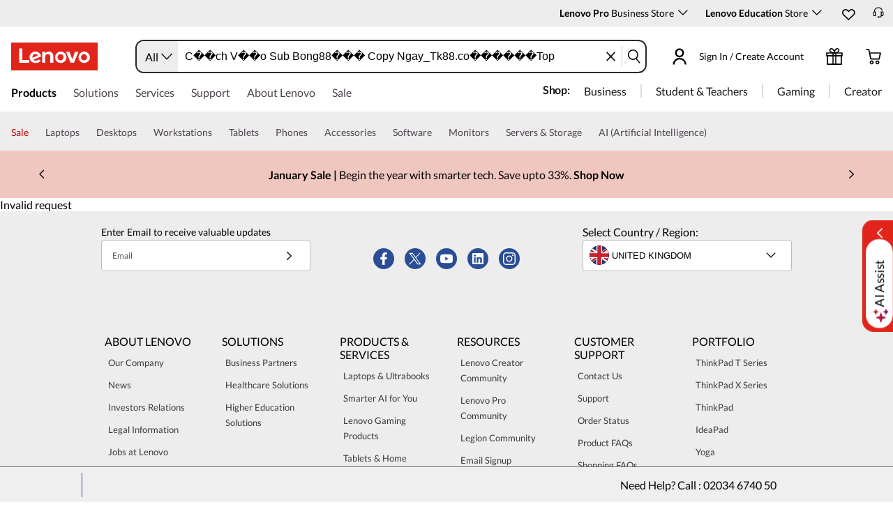

--- FILE ---
content_type: application/javascript; charset=utf-8
request_url: https://j1-ofp.static.pub/t_/en_gb/version/js/dcf52f36599162188a710541ff559856.js
body_size: 6963
content:
!function(e,l){"object"==typeof exports&&"undefined"!=typeof module?module.exports=l(require("pinia"),require("vue")):"function"==typeof define&&define.amd?define(["pinia","vue"],l):(e="undefined"!=typeof globalThis?globalThis:e||self).LeOfpFeDlp=l(e.Pinia,e.Vue3)}(this,function(e,l){"use strict";const n=(e,l,n)=>{const{transData:i}=n.ctx.appContext.config.globalProperties,s=l.oldValue,t=l.value;let a=i.rbkeyConfig?i.rbkeyConfig[t]:"";if(l.arg){const e=l.arg[t];e&&Object.keys(e).forEach(l=>{a=a.replace(l,e[l])})}e.innerHTML!=a&&(e.innerHTML=a),s!=t&&e.setAttribute("data-tkey",t)},i={ssrRender:()=>null,mounted(e,l,i){n(e,l,i)},beforeUpdate(e,l,i){n(e,l,i)},getSSRProps:e=>({"t-k":e.value,"data-tkey":e.value})};class s{constructor(){this.app=null,this.id=""}init(n,s){this.app=function(n,s,t=!1){var a;const o=l.createSSRApp(n);o.config.globalProperties.transData=t?s:s.data,o.config.globalProperties.customData=t?s:s.customData,(null==(a=globalThis.window)?void 0:a.globalIsApProject)&&globalThis.$pageConfigData&&(o.config.globalProperties.transData=Object.assign({},globalThis.$pageConfigData,o.config.globalProperties.transData));globalThis.window&&window._global_rbkeys_&&(o.config.globalProperties.transData.rbkeyConfig=_global_rbkeys_);const c=e.createPinia();return o.use(c),o.directive("t",i),o}(n,s),this.id=(null==s?void 0:s.id)?`div[id="${null==s?void 0:s.id}"]`:'div[id="app"]',this.app.mount(document.querySelector(this.id))}unmount(){this.app.unmount(),this.app=null,this.id=""}}const t={class:"pc_dlp_skeleton_box"},a={class:"skeleton_product_card"},o={key:0,class:"shine_image"},c={__name:"skeleton",props:{componentType:{type:String,default:"normal"}},setup:e=>(n,i)=>(l.openBlock(),l.createElementBlock("div",t,[i[2]||(i[2]=l.createStaticVNode('<div class="skeleton_filter_view"><section class="skeleton_filter_list"><div class="title_selt shine"></div><div class="fiter_info_selt shine"></div><div class="title_selt shine"></div><div class="fiter_info_selt shine"></div><div class="title_selt shine"></div><div class="fiter_info_selt shine"></div><div class="title_selt shine"></div><div class="fiter_info_selt shine"></div><div class="title_selt shine"></div><div class="fiter_info_selt shine"></div></section></div>',1)),l.createElementVNode("section",a,["globalSearch"==e.componentType?(l.openBlock(),l.createElementBlock("div",o,[...i[0]||(i[0]=[l.createElementVNode("img",{class:"shine_img",alt:"",src:"[data-uri]"},null,-1)])])):l.createCommentVNode("",!0),i[1]||(i[1]=l.createStaticVNode('<ul class="list skeleton_feature feature_product_list"><li class="shine"></li><li class="shine"></li><li class="shine"></li><li class="shine"></li><li class="shine"></li></ul><div class="shine" style="width:100%;height:67px;margin:10px 0;"></div><ul class="skeleton_product"><li class="shine"></li><li class="shine"></li><li class="shine"></li><li class="shine"></li><li class="shine"></li><li class="shine"></li><li class="shine"></li><li class="shine"></li></ul>',3))])]))},r={normal:"dlp-normal",subseries:"dlp-subseries",priceLock:"dlp-subseries",tele:"dlp-subseries",globalSearch:"dlp-globalSearch",undefined:"dlp-normal"},A={normal:"DlpNormal",subseries:"DlpSubseries",priceLock:"DlpSubseries",tele:"DlpSubseries",globalSearch:"DlpGlobalSearch",undefined:"DlpNormal"},{$http:d,$util:u,$Api:p}=globalThis.flash_fe_core_tool||{},{jsonp:f,post:h}=d||{},{$coreMethods:v,$cookie:m}=u||{},{getRequestPrefix:g}=v||{};null==v||v.checkChannel().isB2B;const k=g&&g(),b=e=>{return l=this,n=null,i=function*(){return yield f(`${k}/api/v1/search/assign_cookie?key=${e.key}&value=${e.value}&weight=${e.weight}`)},new Promise((e,s)=>{var t=e=>{try{o(i.next(e))}catch(l){s(l)}},a=e=>{try{o(i.throw(e))}catch(l){s(l)}},o=l=>l.done?e(l.value):Promise.resolve(l.value).then(t,a);o((i=i.apply(l,n)).next())});var l,n,i},J=["dom-instance-id"],E={style:{display:"none"}},T={class:"facetName"},y={class:"facetId"},C={__name:"pc",setup(e){const n=l.shallowRef(null),i=l.ref(!0),{proxy:s}=l.getCurrentInstance();(()=>{l.onMounted(()=>{e()});const e=()=>{var e,l;const i=null==(l=null==(e=null==globalThis?void 0:globalThis.flash_fe_core_tool)?void 0:e.$util)?void 0:l.$coreMethods.getUrlParam("chargeCode");i&&(b({key:"chargeCode",value:i,weight:2}),n(i))},n=e=>{const l=new URL(window.location.href);l.searchParams.set("usedChargeCode",e),l.searchParams.delete("chargeCode"),window.history.replaceState({},document.title,l.toString())}})();let{formData:t}=(null==s?void 0:s.transData)||{},{componentType:a}=t||"normal";const o=null==t?void 0:t.decorateInstanceId;console.log("componentType:",a);const d=e=>{i.value=e,console.log("dlpLoad =",e)},u=l.defineAsyncComponent(()=>new Promise((e,l)=>{var n;null==(n=null==flash_fe_core_tool?void 0:flash_fe_core_tool.$AsyncLoadFileManagement)||n.load(`/SystemFragment/dlp/dlp-component/${r[a]}/pc.js`,{isLastest:!0,cache:!1}).then(l=>{e(window[`leAsync${A[a]}Component`])}).catch(e=>{console.log("load dlp js err =",e)})}));return l.onMounted(()=>{n.value=u}),(e,s)=>{var r,A;return l.openBlock(),l.createElementBlock("div",{class:"pc_new_dlp new_dlp_wapper","dom-instance-id":l.unref(o)},[i.value?(l.openBlock(),l.createBlock(c,{key:0,componentType:l.unref(a)},null,8,["componentType"])):l.createCommentVNode("",!0),n.value?(l.openBlock(),l.createBlock(l.resolveDynamicComponent(n.value),{key:1,onDlpLoad:d},null,32)):l.createCommentVNode("",!0),l.createElementVNode("div",E,[l.createElementVNode("div",T,l.toDisplayString(null==(r=l.unref(t))?void 0:r.facetName),1),l.createElementVNode("div",y,l.toDisplayString(null==(A=l.unref(t))?void 0:A.facetId),1)])],8,J)}}};return class{constructor(e){this.data=e}init(){this.instance=new s,this.instance.init(C,this.data)}update(e){this.instance&&(this.instance.unmount(),this.instance=null),this.data=e,this.init()}}});


--- FILE ---
content_type: application/x-javascript
request_url: https://assets.adobedtm.com/498114d772a9/e8f2dfe68a51/4c6f469ff5c0/RCff1116d3c5c34314af8bf832576ec4d4-source.min.js
body_size: 223
content:
// For license information, see `https://assets.adobedtm.com/498114d772a9/e8f2dfe68a51/4c6f469ff5c0/RCff1116d3c5c34314af8bf832576ec4d4-source.js`.
_satellite.__registerScript('https://assets.adobedtm.com/498114d772a9/e8f2dfe68a51/4c6f469ff5c0/RCff1116d3c5c34314af8bf832576ec4d4-source.min.js', "try{$(\"div.link a.lazy_href\").filter((function(){return $(this).text().toLowerCase().includes(\"cookie\")})).on(\"click\",(function(o){o.preventDefault(),window.evidon&&window.evidon.notice&&\"function\"==typeof window.evidon.notice.showPreferencesDialog?window.evidon.notice.showPreferencesDialog():console.warn(\"Evidon preferences dialog function not available.\")}))}catch(o){window.evidonErrorLog.push(\"Error on addition of eventListener to Cookie footer link | \"+o)}");

--- FILE ---
content_type: application/x-javascript
request_url: https://assets.adobedtm.com/498114d772a9/e8f2dfe68a51/4c6f469ff5c0/RC24a4ac14ca6a471bb9793e447141488d-source.min.js
body_size: 487
content:
// For license information, see `https://assets.adobedtm.com/498114d772a9/e8f2dfe68a51/4c6f469ff5c0/RC24a4ac14ca6a471bb9793e447141488d-source.js`.
_satellite.__registerScript('https://assets.adobedtm.com/498114d772a9/e8f2dfe68a51/4c6f469ff5c0/RC24a4ac14ca6a471bb9793e447141488d-source.min.js', "var evidonPopUpSettings={country:\"\",evidoncss:\"<style type='text/css'>.slideron {background-color: #285d50 !important; border: solid 1px #fff !important; bottom: 5px !important; top: -5px !important;}.evidon-switch-slider {bottom: 5px !important; top: -5px !important; border: 1px solid #ccc !important;}.evidon-barrier-acceptbutton:hover, .evidon-barrier-cookiebutton:hover, #evidon-prefdiag-decline:hover, #evidon-prefdiag-accept:hover {color: #294E95 !important; border: 1px solid #294E95 !important; background: #EAEEF5 !important;}#evidon-prefdiag-decline:hover {color: #294E95; border: 1px solid #294E95; background: #EAEEF5;}</style>\",style:\"\",isDesktop:\"\",isConsent:\"\",isConsentCheck:function(){this.country=$(\"meta[name='country']\").attr(\"content\").toLowerCase(),this.isDesktop=$(window).width()>960,this.isConsent=document.cookie.indexOf(\"_evidon_consent_cookie\")>-1||document.cookie.indexOf(\"_evidon_suppress_notification_cookie\")>-1,$(\"body\").append(this.evidoncss),$(\"body\").append(this.style)},init:function(){this.isConsentCheck()}};evidonPopUpSettings.init(),(lmd.taxonomytype.toLowerCase().includes(\"configurator\")||lmd.taxonomytype.toLowerCase().includes(\"productbuilder\")||lmd.taxonomytype.toLowerCase().includes(\"cart\"))&&$(\"#_evidon_banner\").css(\"bottom\",\"15vh\");");

--- FILE ---
content_type: application/x-javascript
request_url: https://assets.adobedtm.com/498114d772a9/e8f2dfe68a51/4c6f469ff5c0/RC445e00f138af417392b9c41c8a6ab175-source.min.js
body_size: 221
content:
// For license information, see `https://assets.adobedtm.com/498114d772a9/e8f2dfe68a51/4c6f469ff5c0/RC445e00f138af417392b9c41c8a6ab175-source.js`.
_satellite.__registerScript('https://assets.adobedtm.com/498114d772a9/e8f2dfe68a51/4c6f469ff5c0/RC445e00f138af417392b9c41c8a6ab175-source.min.js', "lmd.pageView=!1,lmd.bingLoad=!1,lmd.marketo_load=!1,lmd.fbLoad=!1,lmd.fbLoad_us_ca=!1,lmd.google_smb_reg=!1,lmd.linkedin_load=!1,lmd.qualaroo_load=!1,lmd.quantum_load=!1,lmd.tiktok_load=!1,lmd.assembly_load=!1,lmd.namogoo_load=!1,lmd.IR_UTT_MT=!1,lmd.verizon_load=!1,lmd.syndigo_load=!1,lmd.bluecore_load=!1,lmd.bizrate_load=!1,lmd.attentive_sms_load=!1,lmd.bv_load=!1,lmd.wknd_load=!1,lmd.ga4_load=!1,lmd.gads_load=!1,lmd.bing_load=!1,lmd.advertising_load=!1,lmd.analytics_load_purchase=!1,lmd.social_load_purchase=!1,lmd.movableink=!1,lmd.fb_purchase_load=!1,lmd.google_ads_load=!1,lmd.reddit_load=!1,lmd.flashtalking=!1,lmd.connexity=!1,lmd.nxjid=!1,lmd.trade_desk=!1,lmd.lom_dcm_load=!1,lmd.ir_parent=!1,lmd.ir_public=!1;");

--- FILE ---
content_type: application/javascript
request_url: https://www.lenovo.com/Hj47U9MmSHuc/ES/15SLMxRJrj/ubO3DkiG3m5NtDaic3/VwgDKA/dEY7/IDUqN0MB
body_size: 176706
content:
(function(){if(typeof Array.prototype.entries!=='function'){Object.defineProperty(Array.prototype,'entries',{value:function(){var index=0;const array=this;return {next:function(){if(index<array.length){return {value:[index,array[index++]],done:false};}else{return {done:true};}},[Symbol.iterator]:function(){return this;}};},writable:true,configurable:true});}}());(function(){vb();M2V();X8V();var bJ=function Vk(Nl,JJ){'use strict';var O2=Vk;switch(Nl){case Ks:{var vw=function(Gk,Xw){qz.push(XF);if(rn(BJ)){for(var Ml=WA;PS(Ml,LA);++Ml){if(PS(Ml,cA[ZH])||FJ(Ml,hd[FJ(typeof wS()[rS(FQ)],tF([],[][[]]))?wS()[rS(gl)](rw,DA,df,NX):wS()[rS(Iw)].apply(null,[Sw,MF,nH,Pf])]())||FJ(Ml,r2)||FJ(Ml,TA)){gn[Ml]=hF(Rw);}else{gn[Ml]=BJ[wS()[rS(nF)].call(null,bX,pq,VJ,kA)];BJ+=q5[Nm()[Vf(N9)](Nc,KD)][wS()[rS(Yt)](Gp,wZ,HR,N9)](Ml);}}}var RN=FJ(typeof HT()[pt(gl)],'undefined')?HT()[pt(S9)].call(null,Pp,OD,Lr,VI):HT()[pt(WA)](Lr,HD,bN,Uc);for(var vN=hd[wS()[rS(Gc)](OK,cD,ZN,NC)]();PS(vN,Gk[wS()[rS(nF)](bX,vK,VJ,SO)]);vN++){var Up=Gk[Nm()[Vf(FQ)](bX,Rm)](vN);var Pv=nO(gK(Xw,G0),cA[S9]);Xw*=cA[FQ];Xw&=cA[G0];Xw+=cA[Mv];Xw&=cA[gl];var kI=gn[Gk[wS()[rS(vp)](LC,q9,GZ,rn(rn({})))](vN)];if(FJ(typeof Up[FJ(typeof pC()[Sj(Ax)],tF([],[][[]]))?pC()[Sj(sp)](j9,PC):pC()[Sj(Q0)](Ac,WA)],pC()[Sj(NC)](gT,pO))){var U9=Up[pC()[Sj(Q0)].apply(null,[Ac,WA])](WA);if(V9(U9,hd[pC()[Sj(nx)].apply(null,[xQ,jp])]())&&PS(U9,LA)){kI=gn[U9];}}if(V9(kI,WA)){var k0=JZ(Pv,BJ[wS()[rS(nF)](bX,mp,VJ,nj)]);kI+=k0;kI%=BJ[wS()[rS(nF)].call(null,bX,kj,VJ,rn([]))];Up=BJ[kI];}RN+=Up;}var kN;return qz.pop(),kN=RN,kN;};var Cj=function(Xv){var X0=[0x428a2f98,0x71374491,0xb5c0fbcf,0xe9b5dba5,0x3956c25b,0x59f111f1,0x923f82a4,0xab1c5ed5,0xd807aa98,0x12835b01,0x243185be,0x550c7dc3,0x72be5d74,0x80deb1fe,0x9bdc06a7,0xc19bf174,0xe49b69c1,0xefbe4786,0x0fc19dc6,0x240ca1cc,0x2de92c6f,0x4a7484aa,0x5cb0a9dc,0x76f988da,0x983e5152,0xa831c66d,0xb00327c8,0xbf597fc7,0xc6e00bf3,0xd5a79147,0x06ca6351,0x14292967,0x27b70a85,0x2e1b2138,0x4d2c6dfc,0x53380d13,0x650a7354,0x766a0abb,0x81c2c92e,0x92722c85,0xa2bfe8a1,0xa81a664b,0xc24b8b70,0xc76c51a3,0xd192e819,0xd6990624,0xf40e3585,0x106aa070,0x19a4c116,0x1e376c08,0x2748774c,0x34b0bcb5,0x391c0cb3,0x4ed8aa4a,0x5b9cca4f,0x682e6ff3,0x748f82ee,0x78a5636f,0x84c87814,0x8cc70208,0x90befffa,0xa4506ceb,0xbef9a3f7,0xc67178f2];var Lv=0x6a09e667;var mC=0xbb67ae85;var qj=0x3c6ef372;var AT=0xa54ff53a;var fv=0x510e527f;var bx=0x9b05688c;var Bt=0x1f83d9ab;var zv=0x5be0cd19;var ZR=Fc(Xv);var bI=ZR["length"]*8;ZR+=q5["String"]["fromCharCode"](0x80);var DO=ZR["length"]/4+2;var d0=q5["Math"]["ceil"](DO/16);var P9=new (q5["Array"])(d0);for(var HZ=0;HZ<d0;HZ++){P9[HZ]=new (q5["Array"])(16);for(var TK=0;TK<16;TK++){P9[HZ][TK]=ZR["charCodeAt"](HZ*64+TK*4)<<24|ZR["charCodeAt"](HZ*64+TK*4+1)<<16|ZR["charCodeAt"](HZ*64+TK*4+2)<<8|ZR["charCodeAt"](HZ*64+TK*4+3)<<0;}}var wN=bI/q5["Math"]["pow"](2,32);P9[d0-1][14]=q5["Math"]["floor"](wN);P9[d0-1][15]=bI;for(var dj=0;dj<d0;dj++){var hO=new (q5["Array"])(64);var sO=Lv;var lD=mC;var rD=qj;var UI=AT;var K4=fv;var J0=bx;var wj=Bt;var B4=zv;for(var Cx=0;Cx<64;Cx++){var At=void 0,Zx=void 0,wI=void 0,F9=void 0,lN=void 0,RD=void 0;if(Cx<16)hO[Cx]=P9[dj][Cx];else{At=NK(hO[Cx-15],7)^NK(hO[Cx-15],18)^hO[Cx-15]>>>3;Zx=NK(hO[Cx-2],17)^NK(hO[Cx-2],19)^hO[Cx-2]>>>10;hO[Cx]=hO[Cx-16]+At+hO[Cx-7]+Zx;}Zx=NK(K4,6)^NK(K4,11)^NK(K4,25);wI=K4&J0^~K4&wj;F9=B4+Zx+wI+X0[Cx]+hO[Cx];At=NK(sO,2)^NK(sO,13)^NK(sO,22);lN=sO&lD^sO&rD^lD&rD;RD=At+lN;B4=wj;wj=J0;J0=K4;K4=UI+F9>>>0;UI=rD;rD=lD;lD=sO;sO=F9+RD>>>0;}Lv=Lv+sO;mC=mC+lD;qj=qj+rD;AT=AT+UI;fv=fv+K4;bx=bx+J0;Bt=Bt+wj;zv=zv+B4;}return [Lv>>24&0xff,Lv>>16&0xff,Lv>>8&0xff,Lv&0xff,mC>>24&0xff,mC>>16&0xff,mC>>8&0xff,mC&0xff,qj>>24&0xff,qj>>16&0xff,qj>>8&0xff,qj&0xff,AT>>24&0xff,AT>>16&0xff,AT>>8&0xff,AT&0xff,fv>>24&0xff,fv>>16&0xff,fv>>8&0xff,fv&0xff,bx>>24&0xff,bx>>16&0xff,bx>>8&0xff,bx&0xff,Bt>>24&0xff,Bt>>16&0xff,Bt>>8&0xff,Bt&0xff,zv>>24&0xff,zv>>16&0xff,zv>>8&0xff,zv&0xff];};var UK=function(){var lT=Qr();var VK=-1;if(lT["indexOf"]('Trident/7.0')>-1)VK=11;else if(lT["indexOf"]('Trident/6.0')>-1)VK=10;else if(lT["indexOf"]('Trident/5.0')>-1)VK=9;else VK=0;return VK>=9;};var Sc=function(){var XK=RR();var Z4=q5["Object"]["prototype"]["hasOwnProperty"].call(q5["Navigator"]["prototype"],'mediaDevices');var Tt=q5["Object"]["prototype"]["hasOwnProperty"].call(q5["Navigator"]["prototype"],'serviceWorker');var MI=! !q5["window"]["browser"];var Tx=typeof q5["ServiceWorker"]==='function';var WT=typeof q5["ServiceWorkerContainer"]==='function';var Lj=typeof q5["frames"]["ServiceWorkerRegistration"]==='function';var XR=q5["window"]["location"]&&q5["window"]["location"]["protocol"]==='http:';var DN=XK&&(!Z4||!Tt||!Tx||!MI||!WT||!Lj)&&!XR;return DN;};var RR=function(){var gc=Qr();var Hj=/(iPhone|iPad).*AppleWebKit(?!.*(Version|CriOS))/i["test"](gc);var XI=q5["navigator"]["platform"]==='MacIntel'&&q5["navigator"]["maxTouchPoints"]>1&&/(Safari)/["test"](gc)&&!q5["window"]["MSStream"]&&typeof q5["navigator"]["standalone"]!=='undefined';return Hj||XI;};var Kt=function(dN){var xN=q5["Math"]["floor"](q5["Math"]["random"]()*100000+10000);var vC=q5["String"](dN*xN);var Dx=0;var lj=[];var cN=vC["length"]>=18?true:false;while(lj["length"]<6){lj["push"](q5["parseInt"](vC["slice"](Dx,Dx+2),10));Dx=cN?Dx+3:Dx+2;}var Kc=sI(lj);return [xN,Kc];};var tC=function(MO){if(MO===null||MO===undefined){return 0;}var jR=function QI(f0){return MO["toLowerCase"]()["includes"](f0["toLowerCase"]());};var Yc=0;(cx&&cx["fields"]||[])["some"](function(Z9){var JR=Z9["type"];var xr=Z9["labels"];if(xr["some"](jR)){Yc=FN[JR];if(Z9["extensions"]&&Z9["extensions"]["labels"]&&Z9["extensions"]["labels"]["some"](function(Hp){return MO["toLowerCase"]()["includes"](Hp["toLowerCase"]());})){Yc=FN[Z9["extensions"]["type"]];}return true;}return false;});return Yc;};var NO=function(Vx){if(Vx===undefined||Vx==null){return false;}var Lx=function qZ(rj){return Vx["toLowerCase"]()===rj["toLowerCase"]();};return Rx["some"](Lx);};var Mr=function(HO){try{var g0=new (q5["Set"])(q5["Object"]["values"](FN));return HO["split"](';')["some"](function(O4){var mK=O4["split"](',');var kp=q5["Number"](mK[mK["length"]-1]);return g0["has"](kp);});}catch(vt){return false;}};var zO=function(AO){var JC='';var pK=0;if(AO==null||q5["document"]["activeElement"]==null){return UR(gs,["elementFullId",JC,"elementIdType",pK]);}var Ic=['id','name','for','placeholder','aria-label','aria-labelledby'];Ic["forEach"](function(wT){if(!AO["hasAttribute"](wT)||JC!==''&&pK!==0){return;}var LT=AO["getAttribute"](wT);if(JC===''&&(LT!==null||LT!==undefined)){JC=LT;}if(pK===0){pK=tC(LT);}});return UR(gs,["elementFullId",JC,"elementIdType",pK]);};var fx=function(Jx){var YO;if(Jx==null){YO=q5["document"]["activeElement"];}else YO=Jx;if(q5["document"]["activeElement"]==null)return -1;var Ox=YO["getAttribute"]('name');if(Ox==null){var OZ=YO["getAttribute"]('id');if(OZ==null)return -1;else return LO(OZ);}return LO(Ox);};var Vv=function(TI){var TZ=-1;var fT=[];if(! !TI&&typeof TI==='string'&&TI["length"]>0){var Op=TI["split"](';');if(Op["length"]>1&&Op[Op["length"]-1]===''){Op["pop"]();}TZ=q5["Math"]["floor"](q5["Math"]["random"]()*Op["length"]);var ID=Op[TZ]["split"](',');for(var kK in ID){if(!q5["isNaN"](ID[kK])&&!q5["isNaN"](q5["parseInt"](ID[kK],10))){fT["push"](ID[kK]);}}}else{var RK=q5["String"](zr(1,5));var mR='1';var kC=q5["String"](zr(20,70));var fZ=q5["String"](zr(100,300));var Vt=q5["String"](zr(100,300));fT=[RK,mR,kC,fZ,Vt];}return [TZ,fT];};var Et=function(lI,WD){var E9=typeof lI==='string'&&lI["length"]>0;var nK=!q5["isNaN"](WD)&&(q5["Number"](WD)===-1||ZT()<q5["Number"](WD));if(!(E9&&nK)){return false;}var PZ='^([a-fA-F0-9]{31,32})$';return lI["search"](PZ)!==-1;};var QN=function(bj,rx,S0){var SI;do{SI=QZ(Yg,[bj,rx]);}while(FJ(JZ(SI,S0),WA));return SI;};var OT=function(hT){qz.push(wr);var nv=RR(hT);var bp=q5[pC()[Sj(N9)].apply(null,[BO,st])][wS()[rS(ZH)](UT,rn({}),Im,mp)][XN()[NR(Rw)](Pc,rn(rn(Rw)),DD,G0,SO,qN)].call(q5[HT()[pt(kj)](tt,qH,rn(rn(WA)),Yt)][MC(typeof wS()[rS(WA)],tF('',[][[]]))?wS()[rS(ZH)](UT,LC,Im,fD):wS()[rS(gl)](Ut,GR,Yv,wZ)],MC(typeof Nm()[Vf(jp)],tF([],[][[]]))?Nm()[Vf(KN)](AC,gJ):Nm()[Vf(DD)](zI,Kj));var BT=q5[pC()[Sj(N9)](BO,st)][wS()[rS(ZH)](UT,Sv,Im,Lr)][MC(typeof XN()[NR(WA)],tF([],[][[]]))?XN()[NR(Rw)](Pc,Gc,DD,fI,rn(rn(Rw)),qN):XN()[NR(SR)].call(null,xC,fp,FD,zR,N0,Fv)].call(q5[HT()[pt(kj)](tt,qH,Mv,W9)][wS()[rS(ZH)](UT,Rw,Im,NI)],MC(typeof Nm()[Vf(jT)],tF([],[][[]]))?Nm()[Vf(nj)](CO,nc):Nm()[Vf(DD)].call(null,pr,px));var kO=rn(rn(q5[wS()[rS(G0)](mT,jT,LI,jT)][HT()[pt(qO)](Lt,xK,nr,SO)]));var jj=FJ(typeof q5[HT()[pt(bN)](CR,xD,WN,rn(rn({})))],pC()[Sj(NC)](hr,pO));var Y0=FJ(typeof q5[pC()[Sj(Dj)](qF,G0)],pC()[Sj(NC)](hr,pO));var SN=FJ(typeof q5[wS()[rS(gt)](GK,rn(WA),Br,rn([]))][MC(typeof HT()[pt(G0)],tF('',[][[]]))?HT()[pt(kR)](Gx,bt,TA,bT):HT()[pt(S9)](wO,xC,Sv,rn(rn({})))],pC()[Sj(NC)](hr,pO));var Uj=q5[wS()[rS(G0)](mT,rN,LI,S9)][pC()[Sj(jT)].call(null,hR,bZ)]&&FJ(q5[wS()[rS(G0)].call(null,mT,Nr,LI,L0)][pC()[Sj(jT)].apply(null,[hR,bZ])][HT()[pt(wv)](Rw,MD,hD,rn(rn({})))],FJ(typeof HT()[pt(GR)],tF('',[][[]]))?HT()[pt(S9)](K9,KR,DD,gl):HT()[pt(Dj)](kR,tK,nj,fK));var WR=nv&&(rn(bp)||rn(BT)||rn(jj)||rn(kO)||rn(Y0)||rn(SN))&&rn(Uj);var Tr;return qz.pop(),Tr=WR,Tr;};var x0=function(kD){qz.push(Qx);var LN;return LN=JT()[Nm()[Vf(kR)](pN,Xc)](function AZ(Yx){qz.push(jI);while(Rw)switch(Yx[FJ(typeof wS()[rS(NT)],tF('',[][[]]))?wS()[rS(gl)](Xr,rn({}),Zt,pO):wS()[rS(sD)](mx,rn(rn({})),QO,nr)]=Yx[MC(typeof wD()[UD(WA)],tF(HT()[pt(WA)].call(null,Lr,tT,fD,rn(rn({}))),[][[]]))?wD()[UD(S9)](sp,MN,M9,rn(WA),WA,Rc):wD()[UD(sp)](xx,SR,pq,IO,sr,zC)]){case WA:if(YN(tZ()[v0(Mv)].apply(null,[NI,wv,lK,wx,Dp]),q5[pC()[Sj(Lr)](nS,mr)])){Yx[wD()[UD(S9)](sp,SO,MF,pR,WA,Rc)]=nF;break;}{var ED;return ED=Yx[Nm()[Vf(gt)](lt,VO)](Nm()[Vf(RO)].apply(null,[f9,hI]),null),qz.pop(),ED;}case cA[Iw]:{var BN;return BN=Yx[Nm()[Vf(gt)].call(null,lt,VO)](Nm()[Vf(RO)](f9,hI),q5[pC()[Sj(Lr)](nS,mr)][tZ()[v0(Mv)](jp,Pf,lK,wx,Dp)][pC()[Sj(fK)].call(null,Jp,hN)](kD)),qz.pop(),BN;}case SR:case HT()[pt(NT)](nj,Rj,SO,ZH):{var QD;return QD=Yx[Nm()[Vf(Lr)](KD,cp)](),qz.pop(),QD;}}qz.pop();},null,null,null,q5[Nm()[Vf(wv)].apply(null,[SD,gO])]),qz.pop(),LN;};var n0=function(){if(rn(wh)){}else if(rn([])){}else if(rn([])){}else if(rn(wh)){}else if(rn(rn(wh))){return function KZ(){var Wv=Qr();qz.push(BR);var rR=FJ(typeof HT()[pt(NT)],tF('',[][[]]))?HT()[pt(S9)](qx,DI,q9,rn(rn(WA))):HT()[pt(WA)](Lr,Kp,fK,wZ);var kr=[];for(var DK=cA[Yt];PS(DK,ZH);DK++){var Ft=Jj(Wv);kr[HT()[pt(Rw)](sD,IP,Nr,fD)](Ft);rR=tF(rR,Wv[Ft]);}var pZ=[rR,kr];var rZ;return rZ=pZ[HT()[pt(Nc)].apply(null,[vp,gZ,fD,FQ])](FJ(typeof wS()[rS(zZ)],tF('',[][[]]))?wS()[rS(gl)](lp,NT,gN,sR):wS()[rS(kj)](MN,pR,H4,bN)),qz.pop(),rZ;};}else{}};var dr=function(){qz.push(gv);try{var hj=qz.length;var Oj=rn(wh);var Ur=AR();var WC=sx()[HT()[pt(SD)].call(null,RO,wm,Px,ZH)](new (q5[HT()[pt(GR)](KC,ck,NT,rn(Rw))])(HT()[pt(mp)].apply(null,[DZ,wR,rn(rn([])),rn(rn({}))]),l9()[ZO(Mv)](Rw,sR,HN,Qp)),pC()[Sj(IO)](A9,pj));var dv=AR();var gj=sT(dv,Ur);var Sx;return Sx=UR(gs,[Nm()[Vf(p9)](FQ,FT),WC,wD()[UD(q9)](nF,Ix,sp,rn([]),HC,sr),gj]),qz.pop(),Sx;}catch(rI){qz.splice(sT(hj,Rw),Infinity,gv);var U4;return qz.pop(),U4={},U4;}qz.pop();};var sx=function(){qz.push(DC);var wc=q5[YK()[rK(DD)](nF,hJ,Q0,S9,wx)][wS()[rS(bN)](lc,GR,wt,WO)]?q5[YK()[rK(DD)](gt,hJ,jT,S9,wx)][FJ(typeof wS()[rS(Iw)],'undefined')?wS()[rS(gl)](LK,Hc,nx,Ax):wS()[rS(bN)](lc,NX,wt,AI)]:hF(Rw);var IR=q5[YK()[rK(DD)](SR,hJ,bN,S9,wx)][wS()[rS(kR)].call(null,L0,f9,B0,Hc)]?q5[MC(typeof YK()[rK(gl)],tF([],[][[]]))?YK()[rK(DD)](Q0,hJ,sD,S9,wx):YK()[rK(gl)].call(null,cD,Gj,nx,bD,XZ)][wS()[rS(kR)](L0,Lr,B0,fD)]:hF(Rw);var Ht=q5[pC()[Sj(Lr)].call(null,JF,mr)][HT()[pt(jT)](B9,dD,pO,jT)]?q5[pC()[Sj(Lr)](JF,mr)][HT()[pt(jT)](B9,dD,N0,WA)]:hF(cA[SR]);var zj=q5[pC()[Sj(Lr)].call(null,JF,mr)][wS()[rS(wv)](N0,rn(rn([])),bk,NC)]?q5[pC()[Sj(Lr)](JF,mr)][MC(typeof wS()[rS(SD)],tF('',[][[]]))?wS()[rS(wv)](N0,z9,bk,WN):wS()[rS(gl)](P0,rn(rn(Rw)),zC,jT)]():hF(Rw);var Lc=q5[MC(typeof pC()[Sj(Yt)],tF([],[][[]]))?pC()[Sj(Lr)](JF,mr):pC()[Sj(sp)](pI,NC)][wS()[rS(Dj)].call(null,VI,ZH,jK,rn(rn(Rw)))]?q5[pC()[Sj(Lr)].call(null,JF,mr)][wS()[rS(Dj)].apply(null,[VI,KN,jK,rn({})])]:hF(cA[SR]);var Or=hF(Rw);var V0=[HT()[pt(WA)].call(null,Lr,ZZ,Nc,Bx),Or,Nm()[Vf(HK)].call(null,Lt,B9),Fx(G8,[]),Fx(Wd,[]),Fx(L1,[]),Fx(ZM,[]),QZ(Qh,[]),Fx(T8,[]),wc,IR,Ht,zj,Lc];var CT;return CT=V0[HT()[pt(Nc)](vp,Wj,DA,sD)](FJ(typeof Nm()[Vf(FQ)],tF([],[][[]]))?Nm()[Vf(DD)](hZ,rN):Nm()[Vf(Ip)](pT,wK)),qz.pop(),CT;};var WK=function(){qz.push(cK);var Mc;return Mc=Fx(LG,[q5[wS()[rS(G0)](mT,Dj,HQ,Yt)]]),qz.pop(),Mc;};var h9=function(){var RT=[xj,GD];qz.push(Gx);var w9=xt(XT);if(MC(w9,rn(wh))){try{var H0=qz.length;var tx=rn(wh);var XD=q5[HT()[pt(AI)](z9,dp,mp,p9)](w9)[Nm()[Vf(Yt)](sR,gZ)](tZ()[v0(vp)](XF,Uc,wO,Ex,Rw));if(V9(XD[wS()[rS(nF)](bX,rn(rn([])),dC,Dp)],sp)){var KT=q5[MC(typeof HT()[pt(zZ)],'undefined')?HT()[pt(ZH)](NC,DJ,WO,gt):HT()[pt(S9)].call(null,JK,vj,sR,hD)](XD[nF],gl);KT=q5[pC()[Sj(mp)](qv,Ax)](KT)?xj:KT;RT[WA]=KT;}}catch(Wx){qz.splice(sT(H0,Rw),Infinity,Gx);}}var IZ;return qz.pop(),IZ=RT,IZ;};var T4=function(){var l0=[hF(cA[SR]),hF(Rw)];var nN=xt(Aj);qz.push(Qj);if(MC(nN,rn(wh))){try{var qK=qz.length;var Er=rn(rn(LG));var jZ=q5[FJ(typeof HT()[pt(SD)],'undefined')?HT()[pt(S9)](Mt,WO,rn(rn(Rw)),rn(rn(WA))):HT()[pt(AI)](z9,Ww,qt,FQ)](nN)[Nm()[Vf(Yt)].call(null,sR,cf)](tZ()[v0(vp)](rn(WA),bN,wO,hS,Rw));if(V9(jZ[wS()[rS(nF)](bX,SR,rq,fK)],sp)){var YI=q5[HT()[pt(ZH)](NC,Zf,VI,jT)](jZ[cA[SR]],gl);var Ir=q5[HT()[pt(ZH)].call(null,NC,Zf,bT,GR)](jZ[SR],gl);YI=q5[MC(typeof pC()[Sj(Mv)],tF('',[][[]]))?pC()[Sj(mp)](gA,Ax):pC()[Sj(sp)].call(null,ET,HC)](YI)?hF(Rw):YI;Ir=q5[pC()[Sj(mp)].apply(null,[gA,Ax])](Ir)?hF(Rw):Ir;l0=[Ir,YI];}}catch(YD){qz.splice(sT(qK,Rw),Infinity,Qj);}}var Wt;return qz.pop(),Wt=l0,Wt;};var bv=function(){qz.push(qT);var EI=HT()[pt(WA)](Lr,wp,mp,rn(rn({})));var t9=xt(Aj);if(t9){try{var KI=qz.length;var hx=rn({});var Bc=q5[HT()[pt(AI)](z9,hp,NX,MN)](t9)[Nm()[Vf(Yt)].apply(null,[sR,x4])](tZ()[v0(vp)](N9,sp,wO,VC,Rw));EI=Bc[hd[wS()[rS(Gc)].apply(null,[OK,SD,vR,hD])]()];}catch(K0){qz.splice(sT(KI,Rw),Infinity,qT);}}var r4;return qz.pop(),r4=EI,r4;};var ZD=function(){var nZ=xt(Aj);qz.push(Xj);if(nZ){try{var ZI=qz.length;var qC=rn([]);var tj=q5[HT()[pt(AI)](z9,D4,sR,N0)](nZ)[FJ(typeof Nm()[Vf(nx)],tF('',[][[]]))?Nm()[Vf(DD)](Xr,gI):Nm()[Vf(Yt)](sR,gT)](tZ()[v0(vp)](N0,fK,wO,Zj,Rw));if(V9(tj[wS()[rS(nF)](bX,Nc,hK,nx)],G0)){var cT=q5[HT()[pt(ZH)](NC,Kl,bT,N9)](tj[FQ],gl);var ST;return ST=q5[pC()[Sj(mp)].call(null,SK,Ax)](cT)||FJ(cT,hF(Rw))?hF(Rw):cT,qz.pop(),ST;}}catch(Ej){qz.splice(sT(ZI,Rw),Infinity,Xj);var St;return qz.pop(),St=hF(Rw),St;}}var Wp;return qz.pop(),Wp=hF(Rw),Wp;};var cj=function(){var rc=xt(Aj);qz.push(MR);if(rc){try{var Jv=qz.length;var EO=rn({});var Qt=q5[HT()[pt(AI)](z9,nc,LC,Hc)](rc)[Nm()[Vf(Yt)](sR,hC)](tZ()[v0(vp)](LC,Pf,wO,sj,Rw));if(FJ(Qt[wS()[rS(nF)](bX,kR,hv,bN)],G0)){var UO;return UO=Qt[hd[FJ(typeof Nm()[Vf(jT)],tF('',[][[]]))?Nm()[Vf(DD)](pj,gx):Nm()[Vf(NX)].call(null,c9,fN)]()],qz.pop(),UO;}}catch(jr){qz.splice(sT(Jv,Rw),Infinity,MR);var lO;return qz.pop(),lO=null,lO;}}var k9;return qz.pop(),k9=null,k9;};var TC=function(SC,jO){qz.push(kZ);for(var c0=WA;PS(c0,jO[wS()[rS(nF)].apply(null,[bX,N0,WS,rn(rn([]))])]);c0++){var fr=jO[c0];fr[FJ(typeof pC()[Sj(XF)],tF([],[][[]]))?pC()[Sj(sp)].call(null,kT,Ot):pC()[Sj(q9)].apply(null,[xD,Jt])]=fr[pC()[Sj(q9)](xD,Jt)]||rn(wh);fr[pC()[Sj(Gc)].apply(null,[mF,CO])]=rn(rn(wh));if(YN(HT()[pt(q9)].apply(null,[zT,gD,rn(rn([])),kR]),fr))fr[pC()[Sj(Nc)](QS,MF)]=rn(LG);q5[MC(typeof pC()[Sj(kR)],tF([],[][[]]))?pC()[Sj(N9)].apply(null,[kX,st]):pC()[Sj(sp)].call(null,nC,mD)][Nm()[Vf(Ax)].call(null,XF,hp)](SC,tR(fr[wS()[rS(sR)](zZ,vK,DQ,Sv)]),fr);}qz.pop();};var It=function(vT,vZ,PT){qz.push(CK);if(vZ)TC(vT[MC(typeof wS()[rS(fp)],'undefined')?wS()[rS(ZH)](UT,AC,mF,sp):wS()[rS(gl)].call(null,cr,DA,j0,TA)],vZ);if(PT)TC(vT,PT);q5[pC()[Sj(N9)](NQ,st)][Nm()[Vf(Ax)](XF,ht)](vT,wS()[rS(ZH)].apply(null,[UT,kR,mF,AC]),UR(gs,[pC()[Sj(Nc)](Un,MF),rn([])]));var PR;return qz.pop(),PR=vT,PR;};var tR=function(zc){qz.push(ZH);var Wr=H9(zc,wS()[rS(Ax)](Gt,jT,Vj,rn(WA)));var j4;return j4=lx(HT()[pt(zR)].call(null,zR,tD,vp,rn(rn(Rw))),BK(Wr))?Wr:q5[Nm()[Vf(N9)](Nc,AK)](Wr),qz.pop(),j4;};var H9=function(FC,EC){qz.push(fK);if(LZ(pC()[Sj(Qp)](kt,ZH),BK(FC))||rn(FC)){var FI;return qz.pop(),FI=FC,FI;}var Rp=FC[q5[HT()[pt(N9)](zZ,JO,rn([]),RO)][pC()[Sj(NX)](Zp,WO)]];if(MC(T0(WA),Rp)){var ON=Rp.call(FC,EC||wS()[rS(Qp)](st,Gc,Qj,qt));if(LZ(pC()[Sj(Qp)].apply(null,[kt,ZH]),BK(ON))){var BZ;return qz.pop(),BZ=ON,BZ;}throw new (q5[MC(typeof wD()[UD(sp)],tF([],[][[]]))?wD()[UD(WA)](Mv,FQ,G0,sR,lt,BD):wD()[UD(sp)](Np,E0,Ix,rn([]),Cr,TA)])(MC(typeof wD()[UD(WA)],tF(HT()[pt(WA)](Lr,j0,fp,SR),[][[]]))?wD()[UD(Iw)](fI,Uc,HK,rn({}),nt,LA):wD()[UD(sp)].apply(null,[R9,ZH,Q0,VI,WZ,TT]));}var cO;return cO=(FJ(FJ(typeof wS()[rS(Sv)],'undefined')?wS()[rS(gl)].call(null,jI,jT,gx,Sv):wS()[rS(Ax)].apply(null,[Gt,Sv,xT,rn(WA)]),EC)?q5[FJ(typeof Nm()[Vf(Dp)],tF([],[][[]]))?Nm()[Vf(DD)].call(null,XC,Mp):Nm()[Vf(N9)](Nc,Mx)]:q5[YK()[rK(nF)](WA,gX,sp,S9,CZ)])(FC),qz.pop(),cO;};var vD=function(Xt){qz.push(bO);if(rn(Xt)){zt=fD;rp=hd[Nm()[Vf(E0)].apply(null,[sZ,xw])]();GO=cA[f9];NN=vp;pD=vp;nR=hd[wS()[rS(L0)](gt,NX,mQ,rn([]))]();qr=vp;Fr=vp;Sr=cA[LC];}qz.pop();};var Nx=function(){qz.push(BI);FK=HT()[pt(WA)].apply(null,[Lr,OR,z9,z9]);JN=WA;TO=WA;vx=cA[Yt];mt=HT()[pt(WA)](Lr,OR,G0,z9);ft=cA[Yt];T9=WA;OC=WA;lr=HT()[pt(WA)](Lr,OR,zR,kA);UN=WA;t4=cA[Yt];vc=WA;qz.pop();O0=WA;RI=WA;rt=WA;};var dc=function(){jx=WA;qz.push(Fj);r9=HT()[pt(WA)].call(null,Lr,Wq,VI,AI);GN={};U0=HT()[pt(WA)].call(null,Lr,Wq,SD,Mp);Ij=cA[Yt];qz.pop();VN=WA;};var rr=function(EN,DR,Pr){qz.push(LI);try{var Mj=qz.length;var Dc=rn(rn(LG));var dO=WA;var UZ=rn([]);if(MC(DR,Rw)&&V9(TO,GO)){if(rn(IT[HT()[pt(OK)](Hx,hz,Gc,rn(rn([])))])){UZ=rn(rn([]));IT[FJ(typeof HT()[pt(W9)],'undefined')?HT()[pt(S9)](FO,YC,cD,pq):HT()[pt(OK)].apply(null,[Hx,hz,G0,kA])]=rn(LG);}var OI;return OI=UR(gs,[pC()[Sj(hD)](Cz,mT),dO,wS()[rS(kA)].apply(null,[L9,rn(rn([])),F4,sD]),UZ,HT()[pt(pO)].call(null,pO,NS,jT,WO),JN]),qz.pop(),OI;}if(FJ(DR,Rw)&&PS(JN,rp)||MC(DR,Rw)&&PS(TO,GO)){var rO=EN?EN:q5[wS()[rS(G0)].apply(null,[mT,Yt,kL,SD])][HT()[pt(N0)].call(null,lR,Xf,Qp,Ip)];var Cc=hF(Rw);var kv=hF(Rw);if(rO&&rO[Nm()[Vf(hD)](KN,pz)]&&rO[wS()[rS(W9)](Mp,E0,Oq,rn(rn(WA)))]){Cc=q5[Nm()[Vf(q9)](Iw,Cm)][FJ(typeof wS()[rS(MF)],tF('',[][[]]))?wS()[rS(gl)](Bj,NX,cI,nj):wS()[rS(M9)](Dr,DD,ZC,rn([]))](rO[Nm()[Vf(hD)](KN,pz)]);kv=q5[Nm()[Vf(q9)](Iw,Cm)][wS()[rS(M9)](Dr,mp,ZC,NC)](rO[wS()[rS(W9)](Mp,TA,Oq,p9)]);}else if(rO&&rO[Nm()[Vf(OK)](fI,vl)]&&rO[MC(typeof pC()[Sj(kR)],tF([],[][[]]))?pC()[Sj(OK)](tn,Rw):pC()[Sj(sp)].apply(null,[fN,sR])]){Cc=q5[Nm()[Vf(q9)].apply(null,[Iw,Cm])][MC(typeof wS()[rS(Uc)],tF('',[][[]]))?wS()[rS(M9)](Dr,Dj,ZC,sv):wS()[rS(gl)](Qx,WA,AD,DA)](rO[Nm()[Vf(OK)].call(null,fI,vl)]);kv=q5[Nm()[Vf(q9)](Iw,Cm)][wS()[rS(M9)](Dr,Qp,ZC,G0)](rO[pC()[Sj(OK)](tn,Rw)]);}var Tp=rO[MC(typeof pC()[Sj(WA)],tF('',[][[]]))?pC()[Sj(pO)](BQ,kj):pC()[Sj(sp)](fO,B0)];if(lx(Tp,null))Tp=rO[FJ(typeof HT()[pt(N0)],tF([],[][[]]))?HT()[pt(S9)](nt,x9,Gp,ZH):HT()[pt(AC)](zC,ZJ,Dp,gl)];var MZ=fx(Tp);dO=sT(AR(),Pr);var Zc=HT()[pt(WA)](Lr,RX,rn(rn(WA)),MF)[HT()[pt(Q0)](v9,xm,kR,rn(rn(WA)))](O0,Nm()[Vf(kA)](pq,CJ))[HT()[pt(Q0)].apply(null,[v9,xm,fp,fp])](DR,Nm()[Vf(kA)].call(null,pq,CJ))[HT()[pt(Q0)].call(null,v9,xm,Yt,DA)](dO,MC(typeof Nm()[Vf(Ix)],tF([],[][[]]))?Nm()[Vf(kA)].call(null,pq,CJ):Nm()[Vf(DD)](Yp,X9))[HT()[pt(Q0)](v9,xm,Px,N9)](Cc,Nm()[Vf(kA)].apply(null,[pq,CJ]))[HT()[pt(Q0)](v9,xm,MN,OK)](kv);if(MC(DR,Rw)){Zc=(FJ(typeof HT()[pt(LC)],'undefined')?HT()[pt(S9)](SZ,sD,rn({}),jp):HT()[pt(WA)](Lr,RX,L0,kR))[FJ(typeof HT()[pt(SD)],'undefined')?HT()[pt(S9)].apply(null,[Iw,UC,rn(rn({})),rn(Rw)]):HT()[pt(Q0)](v9,xm,Gp,AI)](Zc,Nm()[Vf(kA)](pq,CJ))[HT()[pt(Q0)](v9,xm,rn(rn(Rw)),G0)](MZ);var R0=LZ(typeof rO[wS()[rS(rN)](Qp,NI,Pj,gl)],l9()[ZO(WA)].apply(null,[Mv,Bx,r0,NC]))?rO[wS()[rS(rN)].apply(null,[Qp,GR,Pj,Ax])]:rO[HT()[pt(fD)].apply(null,[Gv,Dl,jp,Yt])];if(LZ(R0,null)&&MC(R0,Rw))Zc=HT()[pt(WA)].call(null,Lr,RX,GR,NX)[HT()[pt(Q0)](v9,xm,TA,qO)](Zc,Nm()[Vf(kA)](pq,CJ))[HT()[pt(Q0)](v9,xm,sD,mp)](R0);}if(LZ(typeof rO[HT()[pt(WN)](mr,Nq,Uc,IO)],l9()[ZO(WA)].apply(null,[Mv,nF,r0,NC]))&&FJ(rO[HT()[pt(WN)](mr,Nq,XF,rn(rn(Rw)))],rn(rn(LG))))Zc=(FJ(typeof HT()[pt(Mv)],'undefined')?HT()[pt(S9)](YT,tp,rn(rn({})),rn(rn(WA))):HT()[pt(WA)](Lr,RX,Hc,qt))[HT()[pt(Q0)].apply(null,[v9,xm,rn(rn(WA)),DA])](Zc,FJ(typeof pC()[Sj(wv)],tF([],[][[]]))?pC()[Sj(sp)].apply(null,[Ar,G0]):pC()[Sj(N0)].call(null,pP,hD));Zc=HT()[pt(WA)](Lr,RX,rn(rn(Rw)),kj)[HT()[pt(Q0)](v9,xm,N0,rn(rn(Rw)))](Zc,Nm()[Vf(Ip)].call(null,pT,JF));vx=tF(tF(tF(tF(tF(vx,O0),DR),dO),Cc),kv);FK=tF(FK,Zc);}if(FJ(DR,Rw))JN++;else TO++;O0++;var W0;return W0=UR(gs,[pC()[Sj(hD)].call(null,Cz,mT),dO,wS()[rS(kA)](L9,SR,F4,ZH),UZ,HT()[pt(pO)].apply(null,[pO,NS,rn(Rw),W9]),JN]),qz.pop(),W0;}catch(xR){qz.splice(sT(Mj,Rw),Infinity,LI);}qz.pop();};var dI=function(gp,CI,XO){qz.push(xI);try{var Jr=qz.length;var g9=rn({});var br=gp?gp:q5[wS()[rS(G0)](mT,Gp,Yn,fp)][HT()[pt(N0)](lR,Pz,Bx,gl)];var tO=WA;var GT=hF(Rw);var Rr=Rw;var Hr=rn(wh);if(V9(Ij,zt)){if(rn(IT[HT()[pt(OK)](Hx,lA,rn(rn(Rw)),N0)])){Hr=rn(rn([]));IT[HT()[pt(OK)].call(null,Hx,lA,L0,gt)]=rn(LG);}var vI;return vI=UR(gs,[pC()[Sj(hD)](sJ,mT),tO,tZ()[v0(nx)].call(null,NI,WO,HR,Zn,nF),GT,wS()[rS(kA)](L9,rn(rn(Rw)),k2,sp),Hr]),qz.pop(),vI;}if(PS(Ij,zt)&&br&&MC(br[HT()[pt(TA)].call(null,Vr,wb,Qp,RO)],undefined)){GT=br[HT()[pt(TA)].call(null,Vr,wb,GR,nx)];var KO=br[FJ(typeof pC()[Sj(kA)],tF([],[][[]]))?pC()[Sj(sp)](Tj,gr):pC()[Sj(AC)].call(null,rF,GK)];var LD=br[FJ(typeof pC()[Sj(mp)],'undefined')?pC()[Sj(sp)](jp,Vc):pC()[Sj(fD)].call(null,Jz,C0)]?cA[SR]:WA;var bK=br[HT()[pt(DA)](mp,cH,rn({}),rn(rn(Rw)))]?Rw:WA;var b0=br[Nm()[Vf(pO)].apply(null,[IO,Qm])]?Rw:WA;var Bp=br[Nm()[Vf(N0)].call(null,I4,mQ)]?cA[SR]:WA;var MK=tF(tF(tF(lv(LD,G0),lv(bK,sp)),lv(b0,nF)),Bp);tO=sT(AR(),XO);var Ev=fx(null);var nD=WA;if(KO&&GT){if(MC(KO,WA)&&MC(GT,WA)&&MC(KO,GT))GT=hF(Rw);else GT=MC(GT,cA[Yt])?GT:KO;}if(FJ(bK,WA)&&FJ(b0,WA)&&FJ(Bp,WA)&&dK(GT,cA[ZH])){if(FJ(CI,SR)&&V9(GT,MF)&&PD(GT,tN))GT=hF(nF);else if(V9(GT,Px)&&PD(GT,fp))GT=hF(SR);else if(V9(GT,lc)&&PD(GT,cA[zZ]))GT=hF(sp);else GT=hF(nF);}if(MC(Ev,sN)){p4=WA;sN=Ev;}else p4=tF(p4,Rw);var fj=fC(GT);if(FJ(fj,WA)){var Dt=(FJ(typeof HT()[pt(AC)],'undefined')?HT()[pt(S9)].call(null,Yj,Zr,mp,zZ):HT()[pt(WA)](Lr,G2,f9,Ix))[HT()[pt(Q0)].apply(null,[v9,mX,rn(rn(WA)),rn(WA)])](Ij,Nm()[Vf(kA)].call(null,pq,OQ))[HT()[pt(Q0)](v9,mX,rn(rn([])),rn(WA))](CI,Nm()[Vf(kA)].apply(null,[pq,OQ]))[HT()[pt(Q0)](v9,mX,p9,fp)](tO,Nm()[Vf(kA)](pq,OQ))[FJ(typeof HT()[pt(SO)],tF([],[][[]]))?HT()[pt(S9)](vO,QT,jp,NX):HT()[pt(Q0)](v9,mX,rn(rn(Rw)),S9)](GT,Nm()[Vf(kA)].call(null,pq,OQ))[MC(typeof HT()[pt(Lr)],tF([],[][[]]))?HT()[pt(Q0)](v9,mX,DA,Nc):HT()[pt(S9)](Vj,FZ,DA,Uc)](nD,Nm()[Vf(kA)](pq,OQ))[HT()[pt(Q0)](v9,mX,rn(rn(WA)),rn({}))](MK,MC(typeof Nm()[Vf(LC)],tF([],[][[]]))?Nm()[Vf(kA)].apply(null,[pq,OQ]):Nm()[Vf(DD)].apply(null,[s9,Lp]))[MC(typeof HT()[pt(Uc)],tF([],[][[]]))?HT()[pt(Q0)](v9,mX,nr,rn({})):HT()[pt(S9)].apply(null,[OO,xO,Mp,DA])](Ev);if(MC(typeof br[HT()[pt(WN)].apply(null,[mr,ZX,rn({}),Px])],l9()[ZO(WA)].call(null,Mv,Mp,TQ,NC))&&FJ(br[HT()[pt(WN)](mr,ZX,S9,N0)],rn(rn(LG))))Dt=HT()[pt(WA)](Lr,G2,sp,WA)[HT()[pt(Q0)](v9,mX,rn(rn({})),pR)](Dt,HT()[pt(Mp)](lc,AA,N9,NT));Dt=HT()[pt(WA)](Lr,G2,rN,FQ)[HT()[pt(Q0)](v9,mX,ZH,Nr)](Dt,Nm()[Vf(Ip)].call(null,pT,BF));U0=tF(U0,Dt);VN=tF(tF(tF(tF(tF(tF(VN,Ij),CI),tO),GT),MK),Ev);}else Rr=WA;}if(Rr&&br&&br[HT()[pt(TA)].call(null,Vr,wb,qO,nj)]){Ij++;}var b9;return b9=UR(gs,[pC()[Sj(hD)].call(null,sJ,mT),tO,FJ(typeof tZ()[v0(gl)],'undefined')?tZ()[v0(G0)](rn(rn(WA)),VI,Fp,pO,rC):tZ()[v0(nx)](rn(rn({})),E0,HR,Zn,nF),GT,wS()[rS(kA)](L9,rn(WA),k2,rn(rn(WA))),Hr]),qz.pop(),b9;}catch(Yr){qz.splice(sT(Jr,Rw),Infinity,xI);}qz.pop();};var ER=function(mZ,VT,I0,JI,Gr){qz.push(Hv);try{var Pt=qz.length;var Cp=rn([]);var zK=rn([]);var GC=cA[Yt];var dT=pC()[Sj(nF)](TR,KC);var pp=I0;var YZ=JI;if(FJ(VT,hd[pC()[Sj(WN)].call(null,TR,rN)]())&&PS(UN,nR)||MC(VT,Rw)&&PS(t4,qr)){var Xx=mZ?mZ:q5[wS()[rS(G0)](mT,Q0,mO,cD)][HT()[pt(N0)](lR,Un,rn(rn({})),LC)];var IN=hF(Rw),AN=hF(Rw);if(Xx&&Xx[Nm()[Vf(hD)].apply(null,[KN,RC])]&&Xx[wS()[rS(W9)](Mp,rn(WA),YR,rn(rn(Rw)))]){IN=q5[Nm()[Vf(q9)](Iw,lC)][wS()[rS(M9)](Dr,S9,rT,VI)](Xx[Nm()[Vf(hD)].apply(null,[KN,RC])]);AN=q5[Nm()[Vf(q9)](Iw,lC)][wS()[rS(M9)](Dr,OK,rT,Dp)](Xx[wS()[rS(W9)](Mp,zR,YR,zR)]);}else if(Xx&&Xx[Nm()[Vf(OK)].apply(null,[fI,GI])]&&Xx[MC(typeof pC()[Sj(nF)],tF('',[][[]]))?pC()[Sj(OK)](Fz,Rw):pC()[Sj(sp)].apply(null,[HI,Gv])]){IN=q5[Nm()[Vf(q9)](Iw,lC)][wS()[rS(M9)](Dr,LC,rT,NX)](Xx[Nm()[Vf(OK)](fI,GI)]);AN=q5[Nm()[Vf(q9)].apply(null,[Iw,lC])][wS()[rS(M9)](Dr,NI,rT,Q0)](Xx[pC()[Sj(OK)](Fz,Rw)]);}else if(Xx&&Xx[wS()[rS(z9)](bT,WO,Br,NX)]&&FJ(Ec(Xx[wS()[rS(z9)](bT,jT,Br,rn(Rw))]),pC()[Sj(Qp)].apply(null,[Ap,ZH]))){if(dK(Xx[wS()[rS(z9)](bT,N0,Br,S9)][wS()[rS(nF)](bX,WA,D9,rn(WA))],WA)){var zD=Xx[wS()[rS(z9)].call(null,bT,W9,Br,qO)][cA[Yt]];if(zD&&zD[Nm()[Vf(hD)](KN,RC)]&&zD[wS()[rS(W9)](Mp,pq,YR,rn(rn(WA)))]){IN=q5[MC(typeof Nm()[Vf(jp)],tF('',[][[]]))?Nm()[Vf(q9)].apply(null,[Iw,lC]):Nm()[Vf(DD)](Xp,IO)][wS()[rS(M9)].call(null,Dr,hD,rT,Qp)](zD[Nm()[Vf(hD)](KN,RC)]);AN=q5[Nm()[Vf(q9)].apply(null,[Iw,lC])][wS()[rS(M9)](Dr,HK,rT,sD)](zD[wS()[rS(W9)](Mp,rn(WA),YR,gt)]);}else if(zD&&zD[Nm()[Vf(OK)](fI,GI)]&&zD[pC()[Sj(OK)](Fz,Rw)]){IN=q5[Nm()[Vf(q9)](Iw,lC)][wS()[rS(M9)].apply(null,[Dr,W9,rT,TA])](zD[Nm()[Vf(OK)].call(null,fI,GI)]);AN=q5[Nm()[Vf(q9)](Iw,lC)][wS()[rS(M9)](Dr,NT,rT,rn(rn(WA)))](zD[pC()[Sj(OK)](Fz,Rw)]);}dT=Nm()[Vf(ZH)](p9,nI);}else{zK=rn(LG);}}if(rn(zK)){GC=sT(AR(),Gr);var w0=HT()[pt(WA)].call(null,Lr,mj,N0,bN)[HT()[pt(Q0)].call(null,v9,km,q9,E0)](rt,Nm()[Vf(kA)](pq,Kl))[HT()[pt(Q0)](v9,km,NI,S9)](VT,Nm()[Vf(kA)].apply(null,[pq,Kl]))[HT()[pt(Q0)](v9,km,WO,N0)](GC,Nm()[Vf(kA)].apply(null,[pq,Kl]))[HT()[pt(Q0)](v9,km,NT,Q0)](IN,FJ(typeof Nm()[Vf(nr)],tF('',[][[]]))?Nm()[Vf(DD)](LK,Qc):Nm()[Vf(kA)](pq,Kl))[HT()[pt(Q0)](v9,km,SR,Iw)](AN,MC(typeof Nm()[Vf(fI)],'undefined')?Nm()[Vf(kA)](pq,Kl):Nm()[Vf(DD)](Ct,nT))[MC(typeof HT()[pt(Sv)],tF('',[][[]]))?HT()[pt(Q0)](v9,km,Px,sD):HT()[pt(S9)](v4,DD,HK,Ip)](dT);if(LZ(typeof Xx[HT()[pt(WN)](mr,VR,Ip,M9)],l9()[ZO(WA)].apply(null,[Mv,XF,J9,NC]))&&FJ(Xx[HT()[pt(WN)](mr,VR,S9,Nc)],rn(rn(LG))))w0=HT()[pt(WA)].apply(null,[Lr,mj,rn(WA),Mp])[HT()[pt(Q0)](v9,km,gt,f9)](w0,HT()[pt(Mp)].apply(null,[lc,Sm,qt,Mp]));lr=(FJ(typeof HT()[pt(Px)],tF('',[][[]]))?HT()[pt(S9)](QC,zp,pq,DD):HT()[pt(WA)].apply(null,[Lr,mj,Gc,vK]))[HT()[pt(Q0)](v9,km,nr,DD)](tF(lr,w0),Nm()[Vf(Ip)](pT,UC));vc=tF(tF(tF(tF(tF(vc,rt),VT),GC),IN),AN);if(FJ(VT,hd[FJ(typeof pC()[Sj(Yt)],tF('',[][[]]))?pC()[Sj(sp)](jt,XZ):pC()[Sj(WN)](TR,rN)]()))UN++;else t4++;rt++;pp=WA;YZ=WA;}}var kx;return kx=UR(gs,[FJ(typeof pC()[Sj(sp)],'undefined')?pC()[Sj(sp)].call(null,Gp,CC):pC()[Sj(hD)].call(null,vR,mT),GC,FJ(typeof wS()[rS(Uc)],'undefined')?wS()[rS(gl)].apply(null,[Kx,AC,Ap,wv]):wS()[rS(VI)].apply(null,[Lt,cD,n9,Sv]),pp,pC()[Sj(TA)](p0,PN),YZ,m9()[mN(Qp)](WA,Y9,mp,sp),zK]),qz.pop(),kx;}catch(TD){qz.splice(sT(Pt,Rw),Infinity,Hv);}qz.pop();};var VD=function(gR,mI,A0){qz.push(vr);try{var EK=qz.length;var q0=rn({});var sK=WA;var QR=rn([]);if(FJ(mI,Rw)&&PS(ft,NN)||MC(mI,Rw)&&PS(T9,pD)){var PK=gR?gR:q5[wS()[rS(G0)].call(null,mT,XF,z0,rn(rn(WA)))][HT()[pt(N0)](lR,qF,Uc,Hc)];if(PK&&MC(PK[wS()[rS(wZ)].call(null,d9,Nr,Q9,Q0)],YK()[rK(Ax)](gl,LH,Qp,ZH,I9))){QR=rn(LG);var Oc=hF(Rw);var CN=hF(Rw);if(PK&&PK[Nm()[Vf(hD)](KN,WI)]&&PK[wS()[rS(W9)].apply(null,[Mp,E0,C9,Gc])]){Oc=q5[Nm()[Vf(q9)].call(null,Iw,np)][wS()[rS(M9)](Dr,rn({}),Qx,sR)](PK[Nm()[Vf(hD)].apply(null,[KN,WI])]);CN=q5[MC(typeof Nm()[Vf(NX)],tF('',[][[]]))?Nm()[Vf(q9)](Iw,np):Nm()[Vf(DD)](cZ,bR)][wS()[rS(M9)](Dr,rn(Rw),Qx,f9)](PK[MC(typeof wS()[rS(Ip)],tF([],[][[]]))?wS()[rS(W9)](Mp,jT,C9,Qp):wS()[rS(gl)](Yv,rn(Rw),dZ,HK)]);}else if(PK&&PK[Nm()[Vf(OK)].call(null,fI,ZK)]&&PK[pC()[Sj(OK)].call(null,PF,Rw)]){Oc=q5[Nm()[Vf(q9)].apply(null,[Iw,np])][wS()[rS(M9)](Dr,kj,Qx,rn([]))](PK[MC(typeof Nm()[Vf(OK)],tF('',[][[]]))?Nm()[Vf(OK)](fI,ZK):Nm()[Vf(DD)].apply(null,[hN,qc])]);CN=q5[Nm()[Vf(q9)](Iw,np)][wS()[rS(M9)](Dr,Px,Qx,Sv)](PK[pC()[Sj(OK)](PF,Rw)]);}sK=sT(AR(),A0);var qp=HT()[pt(WA)](Lr,II,G0,Mp)[HT()[pt(Q0)](v9,US,wZ,rn(WA))](RI,Nm()[Vf(kA)](pq,Aw))[HT()[pt(Q0)](v9,US,kj,r2)](mI,Nm()[Vf(kA)](pq,Aw))[HT()[pt(Q0)].apply(null,[v9,US,fD,OK])](sK,Nm()[Vf(kA)].call(null,pq,Aw))[HT()[pt(Q0)].call(null,v9,US,OK,WN)](Oc,Nm()[Vf(kA)](pq,Aw))[HT()[pt(Q0)].call(null,v9,US,WA,Gp)](CN);if(MC(typeof PK[HT()[pt(WN)].apply(null,[mr,LR,DA,rn(rn([]))])],l9()[ZO(WA)].apply(null,[Mv,WN,Xc,NC]))&&FJ(PK[HT()[pt(WN)](mr,LR,kA,KN)],rn([])))qp=HT()[pt(WA)](Lr,II,GR,rn(rn([])))[FJ(typeof HT()[pt(TA)],tF([],[][[]]))?HT()[pt(S9)].apply(null,[wv,M0,WO,rn(rn([]))]):HT()[pt(Q0)](v9,US,rn(rn({})),rn(rn(Rw)))](qp,HT()[pt(Mp)](lc,xW,FQ,LC));OC=tF(tF(tF(tF(tF(OC,RI),mI),sK),Oc),CN);mt=HT()[pt(WA)](Lr,II,nF,rn(rn(Rw)))[FJ(typeof HT()[pt(SD)],tF([],[][[]]))?HT()[pt(S9)].apply(null,[NZ,wt,N0,Sv]):HT()[pt(Q0)](v9,US,rn(rn(WA)),Gc)](tF(mt,qp),Nm()[Vf(Ip)].apply(null,[pT,TN]));if(FJ(mI,Rw))ft++;else T9++;}}if(FJ(mI,Rw))ft++;else T9++;RI++;var Ux;return Ux=UR(gs,[pC()[Sj(hD)](zN,mT),sK,Nm()[Vf(AC)](Tc,QK),QR]),qz.pop(),Ux;}catch(Rt){qz.splice(sT(EK,Rw),Infinity,vr);}qz.pop();};var qD=function(Jc,gC,jC){qz.push(JD);try{var cc=qz.length;var bC=rn([]);var F0=WA;var jc=rn([]);if(V9(jx,Fr)){if(rn(IT[HT()[pt(OK)].call(null,Hx,zQ,Nc,WA)])){jc=rn(rn({}));IT[HT()[pt(OK)](Hx,zQ,pq,Ip)]=rn(rn([]));}var c4;return c4=UR(gs,[pC()[Sj(hD)](NQ,mT),F0,wS()[rS(kA)](L9,q9,rk,Gc),jc]),qz.pop(),c4;}var xc=Jc?Jc:q5[wS()[rS(G0)].call(null,mT,DA,zA,nr)][HT()[pt(N0)](lR,lX,rn(Rw),kj)];var EZ=xc[pC()[Sj(pO)].call(null,XA,kj)];if(lx(EZ,null))EZ=xc[HT()[pt(AC)].apply(null,[zC,s2,q9,OK])];var Nj=NO(EZ[FJ(typeof XN()[NR(Ax)],tF([],[][[]]))?XN()[NR(SR)].call(null,IC,XF,Wc,nj,Ix,SD):XN()[NR(S9)](R4,pO,sp,mp,p9,bn)]);var Ep=MC(PO[MC(typeof Nm()[Vf(gl)],'undefined')?Nm()[Vf(fD)].apply(null,[lR,sm]):Nm()[Vf(DD)](Z0,tI)](Jc&&Jc[XN()[NR(S9)].apply(null,[R4,DA,sp,fK,gt,bn])]),hF(cA[SR]));if(rn(Nj)&&rn(Ep)){var Sp;return Sp=UR(gs,[pC()[Sj(hD)].apply(null,[NQ,mT]),F0,wS()[rS(kA)](L9,WA,rk,rn([])),jc]),qz.pop(),Sp;}var cR=fx(EZ);var MT=FJ(typeof HT()[pt(gt)],tF([],[][[]]))?HT()[pt(S9)](qR,xZ,Gc,N0):HT()[pt(WA)](Lr,IX,VI,rn(rn(Rw)));var sC=HT()[pt(WA)](Lr,IX,pR,N9);var tr=HT()[pt(WA)](Lr,IX,Hc,sv);var qI=HT()[pt(WA)](Lr,IX,rn(rn(WA)),gl);if(FJ(gC,ZH)){MT=xc[YK()[rK(NC)](ZH,wv,WN,S9,dP)];sC=xc[pC()[Sj(DA)].call(null,kk,lc)];tr=xc[HT()[pt(Gp)].call(null,bT,UX,wv,rn(rn(WA)))];qI=xc[HT()[pt(Hc)](NX,Hm,qO,rn(rn(Rw)))];}F0=sT(AR(),jC);var m0=HT()[pt(WA)].apply(null,[Lr,IX,sp,HK])[HT()[pt(Q0)](v9,CJ,bT,NT)](jx,Nm()[Vf(kA)].apply(null,[pq,jq]))[HT()[pt(Q0)](v9,CJ,mp,Rw)](gC,Nm()[Vf(kA)](pq,jq))[MC(typeof HT()[pt(Gc)],'undefined')?HT()[pt(Q0)].call(null,v9,CJ,rn([]),WO):HT()[pt(S9)].call(null,jD,DZ,rn(rn({})),XF)](MT,Nm()[Vf(kA)](pq,jq))[HT()[pt(Q0)](v9,CJ,vK,sD)](sC,Nm()[Vf(kA)].call(null,pq,jq))[HT()[pt(Q0)].apply(null,[v9,CJ,rn(Rw),Nc])](tr,Nm()[Vf(kA)](pq,jq))[HT()[pt(Q0)](v9,CJ,rn(rn({})),pq)](qI,FJ(typeof Nm()[Vf(SD)],tF('',[][[]]))?Nm()[Vf(DD)](cI,G9):Nm()[Vf(kA)].apply(null,[pq,jq]))[FJ(typeof HT()[pt(jT)],tF([],[][[]]))?HT()[pt(S9)](DZ,dR,gl,fI):HT()[pt(Q0)](v9,CJ,SO,wv)](F0,Nm()[Vf(kA)](pq,jq))[FJ(typeof HT()[pt(Rw)],tF('',[][[]]))?HT()[pt(S9)](AK,mp,rn(rn(WA)),nx):HT()[pt(Q0)].apply(null,[v9,CJ,Gp,rn(rn({}))])](cR);r9=(FJ(typeof HT()[pt(L0)],tF('',[][[]]))?HT()[pt(S9)].apply(null,[D0,FR,M9,Ix]):HT()[pt(WA)](Lr,IX,Dp,jT))[FJ(typeof HT()[pt(ZH)],'undefined')?HT()[pt(S9)](wC,ND,bN,L0):HT()[pt(Q0)](v9,CJ,z9,fD)](tF(r9,m0),FJ(typeof Nm()[Vf(XF)],'undefined')?Nm()[Vf(DD)](cZ,cC):Nm()[Vf(Ip)](pT,cP));jx++;var zx;return zx=UR(gs,[pC()[Sj(hD)](NQ,mT),F0,wS()[rS(kA)](L9,Gp,rk,RO),jc]),qz.pop(),zx;}catch(BC){qz.splice(sT(cc,Rw),Infinity,JD);}qz.pop();};var Nt=function(bc,O9){qz.push(MR);try{var lZ=qz.length;var KK=rn([]);var VZ=cA[Yt];var fR=rn(rn(LG));if(V9(q5[MC(typeof pC()[Sj(Bx)],tF([],[][[]]))?pC()[Sj(N9)].call(null,qv,st):pC()[Sj(sp)].call(null,DT,np)][wS()[rS(NT)].call(null,zT,Px,ct,wZ)](GN)[wS()[rS(nF)](bX,MN,hv,rn(rn([])))],Sr)){var Vp;return Vp=UR(gs,[pC()[Sj(hD)].apply(null,[dx,mT]),VZ,wS()[rS(kA)](L9,gt,JF,fD),fR]),qz.pop(),Vp;}var jN=bc?bc:q5[MC(typeof wS()[rS(Nc)],'undefined')?wS()[rS(G0)](mT,W9,IK,rn(Rw)):wS()[rS(gl)](PN,SR,MR,WN)][HT()[pt(N0)](lR,Dm,rn(rn(WA)),SO)];var Kr=jN[pC()[Sj(pO)].call(null,CD,kj)];if(lx(Kr,null))Kr=jN[MC(typeof HT()[pt(qO)],tF([],[][[]]))?HT()[pt(AC)].apply(null,[zC,RZ,qO,rn([])]):HT()[pt(S9)](j0,LA,Rw,f9)];if(Kr[Nm()[Vf(WN)].apply(null,[lMM,rgM])]&&MC(Kr[Nm()[Vf(WN)](lMM,rgM)][pC()[Sj(Mp)].call(null,Xp,KGM)](),l9()[ZO(Ax)](ZH,Ax,rv,D1M))){var s8M;return s8M=UR(gs,[pC()[Sj(hD)].call(null,dx,mT),VZ,wS()[rS(kA)](L9,rN,JF,wZ),fR]),qz.pop(),s8M;}var YdM=zO(Kr);var VbM=YdM[Nm()[Vf(TA)](S9,QdM)];var xsM=YdM[wS()[rS(NX)](d5M,NC,sU,rn(WA))];var l1M=fx(Kr);var fLM=WA;var HhM=WA;var MsM=WA;var QLM=WA;if(MC(xsM,nF)&&MC(xsM,Ax)){fLM=FJ(Kr[HT()[pt(q9)].call(null,zT,XbM,rn({}),E0)],undefined)?WA:Kr[HT()[pt(q9)](zT,XbM,XF,rn(Rw))][wS()[rS(nF)](bX,fp,hv,Mp)];HhM=sdM(Kr[HT()[pt(q9)].call(null,zT,XbM,rn(rn(Rw)),SD)]);MsM=TEM(Kr[HT()[pt(q9)].call(null,zT,XbM,nF,rn({}))]);QLM=W8M(Kr[HT()[pt(q9)](zT,XbM,MF,GR)]);}if(xsM){if(rn(CbM[xsM])){CbM[xsM]=VbM;}else if(MC(CbM[xsM],VbM)){xsM=FN[wS()[rS(zR)](Lr,NI,FT,rn(rn(WA)))];}}VZ=sT(AR(),O9);if(Kr[HT()[pt(q9)](zT,XbM,pR,rn(Rw))]&&Kr[MC(typeof HT()[pt(Lr)],tF([],[][[]]))?HT()[pt(q9)](zT,XbM,N0,rn(rn([]))):HT()[pt(S9)](M8M,j0,SR,Hc)][wS()[rS(nF)](bX,NI,hv,NC)]){GN[VbM]=UR(gs,[wS()[rS(AI)].apply(null,[MLM,Uc,n9,nx]),l1M,m9()[mN(Ax)].call(null,M9,ZYM,NC,S9),VbM,pC()[Sj(Gp)](QA,Dj),fLM,HT()[pt(Pf)](d9,wR,kj,rn(Rw)),HhM,m9()[mN(NC)](ZH,G5M,nx,N9),MsM,pC()[Sj(Hc)].call(null,MgM,Iw),QLM,pC()[Sj(hD)].call(null,dx,mT),VZ,HT()[pt(NI)](kj,M1M,qt,E0),xsM]);}else{delete GN[VbM];}var CMM;return CMM=UR(gs,[MC(typeof pC()[Sj(Pf)],tF('',[][[]]))?pC()[Sj(hD)](dx,mT):pC()[Sj(sp)](MYM,cC),VZ,wS()[rS(kA)](L9,vK,JF,rn(rn(WA))),fR]),qz.pop(),CMM;}catch(kgM){qz.splice(sT(lZ,Rw),Infinity,MR);}qz.pop();};var NhM=function(){return [VN,vx,vc,OC];};var UU=function(){return [Ij,O0,rt,RI];};var Qv=function(){qz.push(wYM);var zMM=q5[MC(typeof pC()[Sj(Q0)],tF('',[][[]]))?pC()[Sj(N9)].apply(null,[Z1M,st]):pC()[Sj(sp)](AB,G1M)][HT()[pt(fI)].call(null,fK,KYM,qO,Nc)](GN)[wS()[rS(E0)].call(null,bZ,M9,qH,Nr)](function(g3M,vEM){return Fx.apply(this,[ML,arguments]);},HT()[pt(WA)].call(null,Lr,UgM,rn(rn({})),Gp));var jhM;return qz.pop(),jhM=[U0,FK,lr,mt,r9,zMM],jhM;};var fC=function(MU){qz.push(GU);var q3M=q5[pC()[Sj(G0)](nMM,PEM)][HT()[pt(vK)](bbM,MH,DA,WN)];if(lx(q5[pC()[Sj(G0)](nMM,PEM)][HT()[pt(vK)](bbM,MH,gt,rn({}))],null)){var OdM;return qz.pop(),OdM=WA,OdM;}var OgM=q3M[l9()[ZO(NC)].call(null,q9,NI,v4,wsM)](XN()[NR(S9)](R4,Hc,sp,pq,sD,hv));var P8M=lx(OgM,null)?hF(Rw):vMM(OgM);if(FJ(P8M,Rw)&&dK(p4,q9)&&FJ(MU,hF(nF))){var pgM;return qz.pop(),pgM=Rw,pgM;}else{var ZEM;return qz.pop(),ZEM=WA,ZEM;}qz.pop();};var JbM=function(AVM){qz.push(gx);var dB=rn(rn(LG));var CdM=xj;var MEM=GD;var f1M=hd[wS()[rS(Gc)].apply(null,[OK,sD,M0,qt])]();var kU=Rw;var Kv=Fx(NV,[]);var IU=rn(rn(LG));var RYM=xt(XT);if(AVM||RYM){var jGM;return jGM=UR(gs,[wS()[rS(NT)](zT,M9,df,rn({})),h9(),Nm()[Vf(Q0)](BLM,nq),RYM||Kv,XN()[NR(vp)](q9,WN,DD,jp,jT,GU),dB,wS()[rS(hD)].apply(null,[CO,SO,GF,rN]),IU]),qz.pop(),jGM;}if(Fx(BG,[])){var hdM=q5[wS()[rS(G0)](mT,Lr,WF,bT)][HT()[pt(IO)].call(null,N0,zU,Gc,Px)][Nm()[Vf(DA)](bN,jm)](tF(jdM,P3M));var ksM=q5[FJ(typeof wS()[rS(wZ)],tF('',[][[]]))?wS()[rS(gl)](WYM,Gc,FZ,L0):wS()[rS(G0)].apply(null,[mT,vp,WF,RO])][HT()[pt(IO)](N0,zU,NC,Gc)][Nm()[Vf(DA)](bN,jm)](tF(jdM,gVM));var f7M=q5[wS()[rS(G0)](mT,G0,WF,W9)][MC(typeof HT()[pt(sD)],tF([],[][[]]))?HT()[pt(IO)](N0,zU,rn(rn([])),IO):HT()[pt(S9)](FR,MB,rn(WA),rn(rn([])))][Nm()[Vf(DA)](bN,jm)](tF(jdM,RMM));if(rn(hdM)&&rn(ksM)&&rn(f7M)){IU=rn(rn(wh));var m5M;return m5M=UR(gs,[wS()[rS(NT)](zT,rn(rn([])),df,Ix),[CdM,MEM],Nm()[Vf(Q0)].call(null,BLM,nq),Kv,XN()[NR(vp)](q9,r2,DD,FQ,GR,GU),dB,FJ(typeof wS()[rS(Uc)],tF('',[][[]]))?wS()[rS(gl)](JsM,Px,LYM,bT):wS()[rS(hD)].apply(null,[CO,W9,GF,rn([])]),IU]),qz.pop(),m5M;}else{if(hdM&&MC(hdM[MC(typeof Nm()[Vf(RO)],'undefined')?Nm()[Vf(fD)].apply(null,[lR,LS]):Nm()[Vf(DD)].apply(null,[F3M,ET])](tZ()[v0(vp)](pO,qO,wO,UgM,Rw)),hF(cA[SR]))&&rn(q5[pC()[Sj(mp)](Wl,Ax)](q5[HT()[pt(ZH)](NC,nq,Yt,N0)](hdM[FJ(typeof Nm()[Vf(nx)],'undefined')?Nm()[Vf(DD)](phM,AgM):Nm()[Vf(Yt)](sR,P1M)](tZ()[v0(vp)](Uc,pO,wO,UgM,Rw))[WA],hd[XN()[NR(Iw)](mT,GR,sp,jT,Lr,NLM)]())))&&rn(q5[pC()[Sj(mp)].call(null,Wl,Ax)](q5[HT()[pt(ZH)](NC,nq,rn({}),DD)](hdM[Nm()[Vf(Yt)].apply(null,[sR,P1M])](tZ()[v0(vp)].apply(null,[pO,Mv,wO,UgM,Rw]))[cA[SR]],hd[XN()[NR(Iw)](mT,fD,sp,SO,Q0,NLM)]())))){f1M=q5[HT()[pt(ZH)](NC,nq,Dj,rn(rn([])))](hdM[Nm()[Vf(Yt)].apply(null,[sR,P1M])](FJ(typeof tZ()[v0(gl)],tF([],[][[]]))?tZ()[v0(G0)].call(null,rn(rn(Rw)),sD,ZYM,O7M,C1M):tZ()[v0(vp)].apply(null,[ZH,nj,wO,UgM,Rw]))[WA],gl);kU=q5[HT()[pt(ZH)].call(null,NC,nq,rn([]),WA)](hdM[MC(typeof Nm()[Vf(Dj)],tF([],[][[]]))?Nm()[Vf(Yt)].call(null,sR,P1M):Nm()[Vf(DD)](dR,NC)](tZ()[v0(vp)].apply(null,[qO,L0,wO,UgM,Rw]))[Rw],gl);}else{dB=rn(rn({}));}if(ksM&&MC(ksM[MC(typeof Nm()[Vf(Sv)],'undefined')?Nm()[Vf(fD)](lR,LS):Nm()[Vf(DD)].call(null,Wc,FB)](tZ()[v0(vp)](fI,pq,wO,UgM,Rw)),hF(Rw))&&rn(q5[pC()[Sj(mp)](Wl,Ax)](q5[FJ(typeof HT()[pt(f9)],tF([],[][[]]))?HT()[pt(S9)].call(null,wLM,nbM,qO,rn([])):HT()[pt(ZH)](NC,nq,SR,vp)](ksM[Nm()[Vf(Yt)].apply(null,[sR,P1M])](tZ()[v0(vp)].call(null,p9,kA,wO,UgM,Rw))[WA],gl)))&&rn(q5[pC()[Sj(mp)](Wl,Ax)](q5[HT()[pt(ZH)](NC,nq,rn(rn([])),sp)](ksM[Nm()[Vf(Yt)](sR,P1M)](FJ(typeof tZ()[v0(Ax)],'undefined')?tZ()[v0(G0)](rn(rn([])),Nc,Xj,cbM,vK):tZ()[v0(vp)](SD,GR,wO,UgM,Rw))[Rw],cA[zR])))){CdM=q5[HT()[pt(ZH)](NC,nq,N0,NT)](ksM[Nm()[Vf(Yt)].apply(null,[sR,P1M])](tZ()[v0(vp)].call(null,zZ,XF,wO,UgM,Rw))[WA],gl);}else{dB=rn(rn(wh));}if(f7M&&FJ(typeof f7M,wS()[rS(Ax)](Gt,XF,nS,jT))){Kv=f7M;}else{dB=rn(rn({}));Kv=f7M||Kv;}}}else{f1M=c5M;kU=Nv;CdM=zdM;MEM=IB;Kv=s5M;}if(rn(dB)){if(dK(AR(),lv(f1M,hgM))){IU=rn(rn([]));var V8M;return V8M=UR(gs,[wS()[rS(NT)](zT,rn([]),df,Dj),[xj,GD],MC(typeof Nm()[Vf(Ix)],tF([],[][[]]))?Nm()[Vf(Q0)](BLM,nq):Nm()[Vf(DD)].call(null,N3M,GMM),Fx(NV,[]),XN()[NR(vp)].apply(null,[q9,Uc,DD,pO,E0,GU]),dB,MC(typeof wS()[rS(rN)],'undefined')?wS()[rS(hD)](CO,AI,GF,G0):wS()[rS(gl)](JO,Rw,RO,hD),IU]),qz.pop(),V8M;}else{if(dK(AR(),sT(lv(f1M,hgM),EdM(lv(lv(gl,kU),hgM),cA[Uc])))){IU=rn(rn(wh));}var dLM;return dLM=UR(gs,[wS()[rS(NT)](zT,cD,df,rn(rn([]))),[CdM,MEM],Nm()[Vf(Q0)](BLM,nq),Kv,XN()[NR(vp)](q9,Nc,DD,Hc,rn(rn(WA)),GU),dB,wS()[rS(hD)].apply(null,[CO,wv,GF,Q0]),IU]),qz.pop(),dLM;}}var LbM;return LbM=UR(gs,[wS()[rS(NT)].call(null,zT,jp,df,Bx),[CdM,MEM],Nm()[Vf(Q0)].call(null,BLM,nq),Kv,MC(typeof XN()[NR(sp)],'undefined')?XN()[NR(vp)](q9,Mv,DD,NX,fD,GU):XN()[NR(SR)](IgM,q9,OB,M9,L0,sp),dB,wS()[rS(hD)](CO,N9,GF,rn(rn(Rw))),IU]),qz.pop(),LbM;};var t5M=function(){qz.push(gB);var sbM=dK(arguments[wS()[rS(nF)](bX,z9,kL,Mp)],cA[Yt])&&MC(arguments[WA],undefined)?arguments[cA[Yt]]:rn({});hB=HT()[pt(WA)].call(null,Lr,Wm,qt,rn(rn({})));tEM=hF(Rw);var SsM=Fx(BG,[]);if(rn(sbM)){if(SsM){q5[wS()[rS(G0)](mT,fI,sX,pq)][FJ(typeof HT()[pt(LC)],tF([],[][[]]))?HT()[pt(S9)].call(null,bhM,thM,rn(rn([])),Ix):HT()[pt(IO)](N0,qw,rn(rn(Rw)),RO)][FJ(typeof pC()[Sj(WN)],tF([],[][[]]))?pC()[Sj(sp)](NEM,n5M):pC()[Sj(Pf)](DQ,s3M)](DhM);q5[wS()[rS(G0)](mT,bT,sX,Q0)][HT()[pt(IO)](N0,qw,sv,SO)][pC()[Sj(Pf)](DQ,s3M)](G8M);}var fgM;return qz.pop(),fgM=rn([]),fgM;}var YLM=bv();if(YLM){if(Et(YLM,HT()[pt(wZ)](mT,lY,sR,vK))){hB=YLM;tEM=hF(Rw);if(SsM){var gMM=q5[wS()[rS(G0)](mT,rn(rn({})),sX,Px)][FJ(typeof HT()[pt(wZ)],tF([],[][[]]))?HT()[pt(S9)](OU,F1M,pR,Qp):HT()[pt(IO)](N0,qw,fD,rn(rn([])))][FJ(typeof Nm()[Vf(sD)],tF([],[][[]]))?Nm()[Vf(DD)].apply(null,[xO,NT]):Nm()[Vf(DA)].call(null,bN,zA)](DhM);var SU=q5[wS()[rS(G0)](mT,kj,sX,rn(rn({})))][HT()[pt(IO)](N0,qw,L0,rn(rn([])))][Nm()[Vf(DA)].call(null,bN,zA)](G8M);if(MC(hB,gMM)||rn(Et(gMM,SU))){q5[wS()[rS(G0)](mT,MN,sX,vp)][HT()[pt(IO)].call(null,N0,qw,rn(rn([])),Qp)][pC()[Sj(NI)](x2,CEM)](DhM,hB);q5[FJ(typeof wS()[rS(sv)],'undefined')?wS()[rS(gl)](PgM,rn(WA),FT,Iw):wS()[rS(G0)](mT,jT,sX,qt)][HT()[pt(IO)](N0,qw,r2,Uc)][pC()[Sj(NI)].call(null,x2,CEM)](G8M,tEM);}}}else if(SsM){var qGM=q5[wS()[rS(G0)](mT,S9,sX,sD)][HT()[pt(IO)].apply(null,[N0,qw,rn({}),OK])][Nm()[Vf(DA)](bN,zA)](G8M);if(qGM&&FJ(qGM,HT()[pt(wZ)](mT,lY,E0,rn(WA)))){q5[wS()[rS(G0)].call(null,mT,fp,sX,ZH)][HT()[pt(IO)](N0,qw,KN,sv)][pC()[Sj(Pf)](DQ,s3M)](DhM);q5[wS()[rS(G0)](mT,rn([]),sX,cD)][HT()[pt(IO)](N0,qw,rn([]),rn(rn([])))][pC()[Sj(Pf)](DQ,s3M)](G8M);hB=HT()[pt(WA)].call(null,Lr,Wm,rn(rn([])),rn(Rw));tEM=hF(Rw);}}}if(SsM){hB=q5[wS()[rS(G0)](mT,rn(WA),sX,nj)][HT()[pt(IO)](N0,qw,rn([]),OK)][Nm()[Vf(DA)].apply(null,[bN,zA])](DhM);tEM=q5[wS()[rS(G0)](mT,rn(rn({})),sX,N0)][HT()[pt(IO)](N0,qw,nr,VI)][Nm()[Vf(DA)](bN,zA)](G8M);if(rn(Et(hB,tEM))){q5[wS()[rS(G0)].apply(null,[mT,jp,sX,Gp])][HT()[pt(IO)].apply(null,[N0,qw,rn(rn({})),rn({})])][MC(typeof pC()[Sj(fK)],'undefined')?pC()[Sj(Pf)](DQ,s3M):pC()[Sj(sp)].apply(null,[BGM,K9])](DhM);q5[wS()[rS(G0)](mT,L0,sX,rn(rn(WA)))][HT()[pt(IO)](N0,qw,WO,Nr)][MC(typeof pC()[Sj(vp)],tF('',[][[]]))?pC()[Sj(Pf)].apply(null,[DQ,s3M]):pC()[Sj(sp)](VGM,RC)](G8M);hB=HT()[pt(WA)](Lr,Wm,kA,LC);tEM=hF(cA[SR]);}}var FEM;return qz.pop(),FEM=Et(hB,tEM),FEM;};var A1M=function(c7M){qz.push(qdM);if(c7M[XN()[NR(Rw)](Pc,f9,DD,nx,rn({}),rF)](vU)){var ZVM=c7M[vU];if(rn(ZVM)){qz.pop();return;}var EGM=ZVM[Nm()[Vf(Yt)].call(null,sR,zP)](tZ()[v0(vp)].apply(null,[Hc,fI,wO,tH,Rw]));if(V9(EGM[wS()[rS(nF)](bX,rn([]),OX,GR)],cA[Iw])){hB=EGM[cA[Yt]];tEM=EGM[Rw];if(Fx(BG,[])){try{var PhM=qz.length;var b5M=rn(rn(LG));q5[wS()[rS(G0)].call(null,mT,gl,SP,jp)][MC(typeof HT()[pt(Bx)],tF([],[][[]]))?HT()[pt(IO)].apply(null,[N0,pJ,Q0,rn(rn([]))]):HT()[pt(S9)].call(null,Xj,qgM,rn(rn(WA)),N0)][pC()[Sj(NI)].apply(null,[vJ,CEM])](DhM,hB);q5[wS()[rS(G0)](mT,bN,SP,N9)][HT()[pt(IO)](N0,pJ,rn(rn({})),wZ)][pC()[Sj(NI)](vJ,CEM)](G8M,tEM);}catch(UsM){qz.splice(sT(PhM,Rw),Infinity,qdM);}}}}qz.pop();};var NgM=function(RU,WgM){qz.push(NC);var cB=H8M;var zEM=nYM(WgM);var kGM=HT()[pt(WA)](Lr,J9,DD,pO)[FJ(typeof HT()[pt(VI)],'undefined')?HT()[pt(S9)](PN,zbM,rn(rn([])),cD):HT()[pt(Q0)](v9,fYM,WA,SD)](q5[pC()[Sj(G0)](gr,PEM)][pC()[Sj(jT)](fp,bZ)][HT()[pt(wv)].apply(null,[Rw,fB,gl,fK])],m9()[mN(Nc)].apply(null,[pB,SO,Uc,nF]))[MC(typeof HT()[pt(qO)],tF('',[][[]]))?HT()[pt(Q0)].call(null,v9,fYM,FQ,rn(rn({}))):HT()[pt(S9)](FO,IVM,Mv,r2)](q5[pC()[Sj(G0)](gr,PEM)][pC()[Sj(jT)].apply(null,[fp,bZ])][wD()[UD(nx)](G0,rn(rn({})),sv,N0,s1M,CO)],l9()[ZO(Nc)].call(null,Iw,zR,SO,wZ))[HT()[pt(Q0)](v9,fYM,Qp,f9)](RU,pC()[Sj(vK)](FB,D1M))[HT()[pt(Q0)](v9,fYM,nr,jp)](cB);if(zEM){kGM+=tZ()[v0(Ip)](sv,z9,zT,kj,SR)[HT()[pt(Q0)].apply(null,[v9,fYM,rn(rn(Rw)),W9])](zEM);}var EMM=AsM();EMM[Nm()[Vf(Mp)](Sw,IEM)](Nm()[Vf(Gp)].call(null,VB,z9),kGM,rn(rn([])));EMM[MC(typeof l9()[ZO(Mv)],tF([],[][[]]))?l9()[ZO(Gc)].apply(null,[Nc,sR,mr,rv]):l9()[ZO(N9)].call(null,HN,NC,t1M,AgM)]=function(){qz.push(EgM);dK(EMM[HT()[pt(WMM)](lsM,P2,bT,MN)],SR)&&BYM&&BYM(EMM);qz.pop();};EMM[Nm()[Vf(Hc)].call(null,bZ,Ap)]();qz.pop();};var KEM=function(GdM){qz.push(x7M);var hbM=dK(arguments[wS()[rS(nF)](bX,kR,qf,jT)],Rw)&&MC(arguments[Rw],undefined)?arguments[Rw]:rn(rn(LG));var JMM=dK(arguments[FJ(typeof wS()[rS(Dj)],'undefined')?wS()[rS(gl)].call(null,IdM,Yt,r3M,Mp):wS()[rS(nF)](bX,rn(rn(WA)),qf,Ip)],nF)&&MC(arguments[nF],undefined)?arguments[nF]:rn(wh);var sVM=new (q5[pC()[Sj(WMM)].apply(null,[MGM,M5M])])();if(hbM){sVM[MC(typeof Nm()[Vf(L0)],tF([],[][[]]))?Nm()[Vf(Pf)].apply(null,[mT,gYM]):Nm()[Vf(DD)](Xp,st)](pC()[Sj(S3M)](gx,Tc));}if(JMM){sVM[FJ(typeof Nm()[Vf(IO)],'undefined')?Nm()[Vf(DD)](IdM,wK):Nm()[Vf(Pf)].apply(null,[mT,gYM])](YK()[rK(Nc)].apply(null,[ZH,zJ,cD,G0,XLM]));}if(dK(sVM[Nm()[Vf(NI)](d1M,Il)],WA)){try{var UMM=qz.length;var BsM=rn(rn(LG));NgM(q5[FJ(typeof wS()[rS(AI)],'undefined')?wS()[rS(gl)].call(null,ThM,z9,EhM,rN):wS()[rS(q9)].call(null,BLM,SO,Fj,q9)][Nm()[Vf(vK)](Rw,ZQ)](sVM)[HT()[pt(Nc)](vp,EhM,SR,wv)](Nm()[Vf(kA)](pq,fX)),GdM);}catch(WB){qz.splice(sT(UMM,Rw),Infinity,x7M);}}qz.pop();};var NsM=function(){return hB;};var nYM=function(PYM){qz.push(nt);var V7M=null;try{var hYM=qz.length;var VgM=rn({});if(PYM){V7M=cj();}if(rn(V7M)&&Fx(BG,[])){V7M=q5[wS()[rS(G0)](mT,Hc,rC,r2)][HT()[pt(IO)](N0,LgM,AI,rn(rn(Rw)))][Nm()[Vf(DA)].call(null,bN,K9)](tF(jdM,HdM));}}catch(x3M){qz.splice(sT(hYM,Rw),Infinity,nt);var DYM;return qz.pop(),DYM=null,DYM;}var ndM;return qz.pop(),ndM=V7M,ndM;};var YU=function(DEM){qz.push(vr);var nsM=UR(gs,[m9()[mN(Gc)].call(null,Lr,dsM,sp,Gc),Fx(Kg,[DEM]),HT()[pt(Dr)](bEM,fbM,Rw,SD),DEM[pC()[Sj(Lr)].apply(null,[hX,mr])]&&DEM[pC()[Sj(Lr)](hX,mr)][wD()[UD(Ax)](FQ,Gc,q9,RO,SR,M8M)]?DEM[pC()[Sj(Lr)].apply(null,[hX,mr])][wD()[UD(Ax)].apply(null,[FQ,fD,sp,WN,SR,M8M])][FJ(typeof wS()[rS(Gc)],tF([],[][[]]))?wS()[rS(gl)].apply(null,[bU,Ip,QT,OK]):wS()[rS(nF)].apply(null,[bX,Dj,ALM,vp])]:hF(Rw),wS()[rS(WN)](WU,sp,rdM,rn({})),Fx(Dd,[DEM]),Nm()[Vf(wsM)].call(null,bEM,EU),FJ(OVM(DEM[wS()[rS(TA)].apply(null,[Hx,nr,Lp,rn(rn(WA))])]),pC()[Sj(Qp)](CGM,ZH))?cA[SR]:WA,Nm()[Vf(S3M)](RO,Gw),Fx(jd,[DEM]),pC()[Sj(wsM)].call(null,rgM,lMM),Fx(qG,[DEM])]);var cdM;return qz.pop(),cdM=nsM,cdM;};var ddM=function(f3M){qz.push(HI);if(rn(f3M)||rn(f3M[HT()[pt(C0)](PN,gEM,rn([]),NI)])){var TB;return qz.pop(),TB=[],TB;}var BVM=f3M[HT()[pt(C0)](PN,gEM,nj,sD)];var KhM=Fx(LG,[BVM]);var NbM=YU(BVM);var l7M=YU(q5[wS()[rS(G0)](mT,kA,GbM,GR)]);var tv=NbM[pC()[Sj(wsM)].call(null,Y2,lMM)];var q7M=l7M[pC()[Sj(wsM)](Y2,lMM)];var gU=HT()[pt(WA)](Lr,fYM,kj,rn(WA))[HT()[pt(Q0)](v9,QS,Bx,DA)](NbM[MC(typeof m9()[mN(nF)],'undefined')?m9()[mN(Gc)](Lr,YgM,jp,Gc):m9()[mN(Dp)](TA,nH,Ix,SbM)],Nm()[Vf(kA)](pq,zl))[HT()[pt(Q0)](v9,QS,Sv,kA)](NbM[HT()[pt(Dr)].apply(null,[bEM,rgM,rn(Rw),rn(rn({}))])],Nm()[Vf(kA)].apply(null,[pq,zl]))[HT()[pt(Q0)](v9,QS,sv,L0)](NbM[MC(typeof Nm()[Vf(rN)],'undefined')?Nm()[Vf(wsM)](bEM,pr):Nm()[Vf(DD)].apply(null,[UC,L5M])][HT()[pt(nr)].apply(null,[VI,WhM,Yt,Ix])](),FJ(typeof Nm()[Vf(RO)],tF([],[][[]]))?Nm()[Vf(DD)](NdM,kYM):Nm()[Vf(kA)].apply(null,[pq,zl]))[HT()[pt(Q0)].apply(null,[v9,QS,rn(rn(WA)),rn(rn(WA))])](NbM[MC(typeof wS()[rS(Yt)],tF([],[][[]]))?wS()[rS(WN)].apply(null,[WU,ZH,hGM,p9]):wS()[rS(gl)](XdM,Ip,nB,rn({}))],Nm()[Vf(kA)](pq,zl))[HT()[pt(Q0)](v9,QS,Mv,Lr)](NbM[MC(typeof Nm()[Vf(mp)],tF('',[][[]]))?Nm()[Vf(S3M)](RO,PQ):Nm()[Vf(DD)](xbM,MYM)]);var P5M=(MC(typeof HT()[pt(LC)],tF([],[][[]]))?HT()[pt(WA)](Lr,fYM,rn(rn({})),rn(WA)):HT()[pt(S9)].apply(null,[fN,hU,rn(rn({})),qO]))[HT()[pt(Q0)](v9,QS,fK,jT)](l7M[m9()[mN(Gc)].call(null,Lr,YgM,Ip,Gc)],Nm()[Vf(kA)](pq,zl))[HT()[pt(Q0)](v9,QS,Rw,rn(rn([])))](l7M[HT()[pt(Dr)](bEM,rgM,M9,bN)],Nm()[Vf(kA)].apply(null,[pq,zl]))[HT()[pt(Q0)](v9,QS,Yt,mp)](l7M[Nm()[Vf(wsM)](bEM,pr)][MC(typeof HT()[pt(fp)],tF([],[][[]]))?HT()[pt(nr)](VI,WhM,NX,rn(rn([]))):HT()[pt(S9)].call(null,NZ,kj,MN,Dp)](),Nm()[Vf(kA)](pq,zl))[HT()[pt(Q0)](v9,QS,nF,NI)](l7M[FJ(typeof wS()[rS(Iw)],'undefined')?wS()[rS(gl)].call(null,pdM,rn(rn(WA)),YbM,rn({})):wS()[rS(WN)](WU,rn(rn(Rw)),hGM,rn(WA))],Nm()[Vf(kA)].apply(null,[pq,zl]))[MC(typeof HT()[pt(sR)],'undefined')?HT()[pt(Q0)](v9,QS,AI,gt):HT()[pt(S9)].call(null,Z1M,YYM,zR,mp)](l7M[Nm()[Vf(S3M)].apply(null,[RO,PQ])]);var RLM=tv[XN()[NR(Yt)](g7M,sR,N9,WO,hD,r1M)];var l5M=q7M[XN()[NR(Yt)].call(null,g7M,vp,N9,vK,gl,r1M)];var mEM=tv[FJ(typeof XN()[NR(vp)],tF(FJ(typeof HT()[pt(gl)],tF('',[][[]]))?HT()[pt(S9)].call(null,tI,F3M,rn({}),rn(rn({}))):HT()[pt(WA)].apply(null,[Lr,fYM,Lr,rn(rn({}))]),[][[]]))?XN()[NR(SR)].apply(null,[K7M,jT,YgM,M9,fK,N7M]):XN()[NR(Yt)](g7M,MN,N9,Ix,S9,r1M)];var fEM=q7M[XN()[NR(Yt)].call(null,g7M,N0,N9,RO,rn(WA),r1M)];var rYM=(FJ(typeof HT()[pt(sv)],'undefined')?HT()[pt(S9)].apply(null,[MYM,CC,gt,Nc]):HT()[pt(WA)].call(null,Lr,fYM,hD,rn({})))[HT()[pt(Q0)](v9,QS,jT,rn(rn([])))](mEM,HT()[pt(PN)](G0,Cw,rn(rn({})),Px))[HT()[pt(Q0)](v9,QS,FQ,Lr)](l5M);var jEM=HT()[pt(WA)](Lr,fYM,rn({}),nr)[HT()[pt(Q0)].apply(null,[v9,QS,NT,nx])](RLM,HT()[pt(ThM)](Ax,bdM,Nc,Pf))[MC(typeof HT()[pt(f9)],tF('',[][[]]))?HT()[pt(Q0)](v9,QS,N9,E0):HT()[pt(S9)](jsM,Yt,jp,nr)](fEM);var XsM;return XsM=[UR(gs,[Nm()[Vf(hN)](Gv,bMM),gU]),UR(gs,[YK()[rK(Gc)].call(null,RO,EP,Q0,SR,UC),P5M]),UR(gs,[pC()[Sj(hN)].apply(null,[Z7M,HMM]),rYM]),UR(gs,[HT()[pt(lc)].call(null,st,cbM,rn(rn([])),Nr),jEM]),UR(gs,[MC(typeof wS()[rS(nF)],'undefined')?wS()[rS(DA)].apply(null,[Y7M,rn(rn(WA)),GVM,Lr]):wS()[rS(gl)].apply(null,[v7M,bT,Vr,Ax]),KhM])],qz.pop(),XsM;};var V1M=function(hhM){return bLM(hhM)||Fx(LM,[hhM])||kLM(hhM)||Fx(UG,[]);};var kLM=function(Q1M,zLM){qz.push(QYM);if(rn(Q1M)){qz.pop();return;}if(FJ(typeof Q1M,wS()[rS(Ax)].call(null,Gt,NC,Tn,NT))){var BEM;return qz.pop(),BEM=Fx(q8,[Q1M,zLM]),BEM;}var bVM=q5[FJ(typeof pC()[Sj(zZ)],'undefined')?pC()[Sj(sp)].call(null,VVM,jsM):pC()[Sj(N9)](Dl,st)][wS()[rS(ZH)].apply(null,[UT,gt,SP,z9])][FJ(typeof HT()[pt(r2)],'undefined')?HT()[pt(S9)].apply(null,[HD,FQ,Qp,rn(WA)]):HT()[pt(nr)].apply(null,[VI,SL,vK,WO])].call(Q1M)[l9()[ZO(FQ)](ZH,fI,l3M,W9)](G0,hF(Rw));if(FJ(bVM,pC()[Sj(N9)].call(null,Dl,st))&&Q1M[HT()[pt(nF)](XbM,l3M,rn({}),rn(rn({})))])bVM=Q1M[FJ(typeof HT()[pt(WN)],'undefined')?HT()[pt(S9)](VLM,QdM,vp,rn(Rw)):HT()[pt(nF)](XbM,l3M,vp,M9)][wS()[rS(Nc)].call(null,D1M,G0,bH,NX)];if(FJ(bVM,wD()[UD(Ip)](SR,Pf,AI,WA,AGM,MGM))||FJ(bVM,pC()[Sj(WMM)].apply(null,[xS,M5M]))){var W3M;return W3M=q5[MC(typeof wS()[rS(lc)],'undefined')?wS()[rS(q9)](BLM,ZH,Pk,IO):wS()[rS(gl)].apply(null,[LU,OK,xGM,Hc])][Nm()[Vf(vK)](Rw,An)](Q1M),qz.pop(),W3M;}if(FJ(bVM,wS()[rS(Mp)](gr,zR,vP,cD))||new (q5[HT()[pt(GR)](KC,BQ,L0,rn([]))])(HT()[pt(M5M)].call(null,wZ,Vm,rn(WA),bN))[pC()[Sj(Lt)].apply(null,[UP,Y7M])](bVM)){var E1M;return qz.pop(),E1M=Fx(q8,[Q1M,zLM]),E1M;}qz.pop();};var bLM=function(rGM){qz.push(pbM);if(q5[wS()[rS(q9)](BLM,ZH,dD,SO)][Nm()[Vf(DZ)](bT,WL)](rGM)){var DVM;return qz.pop(),DVM=Fx(q8,[rGM]),DVM;}qz.pop();};var w5M=function(){qz.push(R1M);try{var H1M=qz.length;var dVM=rn(rn(LG));if(UK()||Sc()){var qB;return qz.pop(),qB=[],qB;}var JB=q5[wS()[rS(G0)](mT,pR,khM,bN)][pC()[Sj(G0)](h7M,PEM)][MC(typeof wS()[rS(rN)],'undefined')?wS()[rS(N0)](Bx,SD,IbM,fD):wS()[rS(gl)](tB,hD,fYM,rn(rn(WA)))](wS()[rS(Gp)](B9,rn(rn({})),Ar,Ip));JB[Nm()[Vf(HMM)](sD,IgM)][HT()[pt(nt)].apply(null,[rN,REM,Mv,rn(rn(WA))])]=MC(typeof wS()[rS(nx)],tF('',[][[]]))?wS()[rS(Hc)].call(null,pN,AI,tp,Iw):wS()[rS(gl)].call(null,REM,nr,zC,Px);q5[wS()[rS(G0)](mT,HK,khM,Nr)][pC()[Sj(G0)].call(null,h7M,PEM)][MC(typeof HT()[pt(lc)],tF([],[][[]]))?HT()[pt(Vr)].apply(null,[zp,Qx,jp,Iw]):HT()[pt(S9)](DC,OGM,Q0,Ax)][HT()[pt(qMM)](Pf,W5M,nF,OK)](JB);var JdM=JB[FJ(typeof HT()[pt(MF)],'undefined')?HT()[pt(S9)].call(null,W1M,YsM,nj,rn(rn(Rw))):HT()[pt(C0)].apply(null,[PN,II,Ip,NC])];var msM=Fx(Ds,[JB]);var NU=T5M(JdM);var m7M=Fx(Z7,[JdM]);JB[pC()[Sj(DZ)].call(null,cX,GR)]=m9()[mN(vp)](Sw,Av,sp,G0);var YB=ddM(JB);JB[FJ(typeof wD()[UD(Ip)],tF(HT()[pt(WA)](Lr,shM,Px,rn(rn([]))),[][[]]))?wD()[UD(sp)](BI,NC,NT,cD,II,mx):wD()[UD(Yt)](S9,nj,f9,r2,ShM,kEM)]();var z1M=[][HT()[pt(Q0)](v9,dk,wZ,gl)](V1M(msM),[UR(gs,[HT()[pt(Sw)].call(null,DC,O3M,Qp,NC),NU]),UR(gs,[pC()[Sj(HMM)](MB,nx),m7M])],V1M(YB),[UR(gs,[wS()[rS(Pf)].call(null,mr,fD,NLM,rn({})),HT()[pt(WA)].apply(null,[Lr,shM,mp,rn({})])])]);var L7M;return qz.pop(),L7M=z1M,L7M;}catch(M7M){qz.splice(sT(H1M,Rw),Infinity,R1M);var w3M;return qz.pop(),w3M=[],w3M;}qz.pop();};var T5M=function(bGM){qz.push(p7M);if(bGM[MC(typeof wS()[rS(hN)],'undefined')?wS()[rS(TA)].apply(null,[Hx,nj,L2,pO]):wS()[rS(gl)].apply(null,[HsM,f9,nj,zR])]&&dK(q5[pC()[Sj(N9)](SP,st)][wS()[rS(NT)].apply(null,[zT,rn([]),IX,sR])](bGM[wS()[rS(TA)](Hx,fK,L2,vp)])[MC(typeof wS()[rS(SR)],tF([],[][[]]))?wS()[rS(nF)].call(null,bX,rn([]),F2,N9):wS()[rS(gl)].apply(null,[j3M,rn(rn(WA)),E8M,WO])],cA[Yt])){var C5M=[];for(var SGM in bGM[wS()[rS(TA)].call(null,Hx,NT,L2,rn({}))]){if(q5[pC()[Sj(N9)](SP,st)][wS()[rS(ZH)].apply(null,[UT,rn(WA),EQ,wv])][XN()[NR(Rw)](Pc,gt,DD,FQ,rn(rn([])),mS)].call(bGM[wS()[rS(TA)].call(null,Hx,p9,L2,W9)],SGM)){C5M[HT()[pt(Rw)](sD,ZS,nF,vp)](SGM);}}var m3M=OLM(Cj(C5M[HT()[pt(Nc)](vp,nP,rn(rn(Rw)),LC)](Nm()[Vf(kA)](pq,jW))));var TVM;return qz.pop(),TVM=m3M,TVM;}else{var FgM;return FgM=HT()[pt(NX)](PEM,Wz,kA,WN),qz.pop(),FgM;}qz.pop();};var z5M=function(){qz.push(G9);var OMM=wS()[rS(vK)](fI,nj,UbM,XF);try{var KdM=qz.length;var FLM=rn(rn(LG));var jv=Fx(DY,[]);var WGM=pC()[Sj(C0)].call(null,Hz,zp);if(q5[FJ(typeof wS()[rS(MN)],'undefined')?wS()[rS(gl)](bD,sD,LgM,VI):wS()[rS(G0)](mT,Sv,dE,rn(rn([])))][FJ(typeof pC()[Sj(TA)],tF([],[][[]]))?pC()[Sj(sp)](ELM,nT):pC()[Sj(PN)].call(null,W2,RO)]&&q5[wS()[rS(G0)](mT,DA,dE,VI)][pC()[Sj(PN)].apply(null,[W2,RO])][wS()[rS(WMM)](f9,E0,SA,kA)]){var h1M=q5[wS()[rS(G0)](mT,bT,dE,cD)][MC(typeof pC()[Sj(pq)],'undefined')?pC()[Sj(PN)].apply(null,[W2,RO]):pC()[Sj(sp)](U5M,gsM)][wS()[rS(WMM)](f9,Bx,SA,rn(rn({})))];WGM=HT()[pt(WA)].call(null,Lr,Jn,SD,pR)[MC(typeof HT()[pt(sp)],tF('',[][[]]))?HT()[pt(Q0)].apply(null,[v9,Nf,Gc,Ix]):HT()[pt(S9)](gr,qc,rn(rn([])),Ip)](h1M[pC()[Sj(ThM)].call(null,qP,KU)],FJ(typeof Nm()[Vf(gt)],'undefined')?Nm()[Vf(DD)](Nc,wx):Nm()[Vf(kA)](pq,vS))[HT()[pt(Q0)].call(null,v9,Nf,Pf,SR)](h1M[wS()[rS(S3M)].apply(null,[fp,zZ,sr,VI])],Nm()[Vf(kA)].apply(null,[pq,vS]))[MC(typeof HT()[pt(SR)],tF([],[][[]]))?HT()[pt(Q0)].call(null,v9,Nf,E0,Px):HT()[pt(S9)](X8M,NB,SO,rn(WA))](h1M[Nm()[Vf(Dr)].apply(null,[gt,rX])]);}var fVM=HT()[pt(WA)].apply(null,[Lr,Jn,AC,Ip])[HT()[pt(Q0)].apply(null,[v9,Nf,Bx,nF])](WGM,Nm()[Vf(kA)].apply(null,[pq,vS]))[FJ(typeof HT()[pt(KN)],tF('',[][[]]))?HT()[pt(S9)].apply(null,[nT,M1M,cD,AI]):HT()[pt(Q0)](v9,Nf,Iw,cD)](jv);var DMM;return qz.pop(),DMM=fVM,DMM;}catch(I5M){qz.splice(sT(KdM,Rw),Infinity,G9);var UGM;return qz.pop(),UGM=OMM,UGM;}qz.pop();};var NMM=function(){var TdM=Fx(f1,[]);var IGM=Fx(U7,[]);var tLM=Fx(Zg,[]);qz.push(qx);var ggM=HT()[pt(WA)](Lr,HgM,RO,fI)[HT()[pt(Q0)].apply(null,[v9,rl,S9,G0])](TdM,Nm()[Vf(kA)].apply(null,[pq,Pk]))[HT()[pt(Q0)](v9,rl,r2,f9)](IGM,Nm()[Vf(kA)].call(null,pq,Pk))[HT()[pt(Q0)](v9,rl,NI,nF)](tLM);var SLM;return qz.pop(),SLM=ggM,SLM;};var CgM=function(){qz.push(ht);var mdM=function(){return Fx.apply(this,[zs,arguments]);};var Z3M=function(){return Fx.apply(this,[z7,arguments]);};var BgM=function F7M(){var GsM=[];qz.push(qsM);for(var d8M in q5[wS()[rS(G0)](mT,bN,Xp,pq)][wS()[rS(TA)].apply(null,[Hx,sp,S1M,Nc])][pC()[Sj(lc)].apply(null,[dR,SR])]){if(q5[pC()[Sj(N9)](JVM,st)][wS()[rS(ZH)](UT,f9,A2,wv)][XN()[NR(Rw)](Pc,E0,DD,wZ,NT,EVM)].call(q5[wS()[rS(G0)].apply(null,[mT,WN,Xp,rn(rn({}))])][wS()[rS(TA)].apply(null,[Hx,Nr,S1M,rn(rn(Rw))])][pC()[Sj(lc)](dR,SR)],d8M)){GsM[MC(typeof HT()[pt(S9)],tF('',[][[]]))?HT()[pt(Rw)](sD,Qf,rn([]),NX):HT()[pt(S9)](bYM,gT,S9,sv)](d8M);for(var AU in q5[wS()[rS(G0)](mT,vp,Xp,Uc)][wS()[rS(TA)](Hx,rn(rn({})),S1M,rn(rn([])))][pC()[Sj(lc)].apply(null,[dR,SR])][d8M]){if(q5[MC(typeof pC()[Sj(TA)],tF([],[][[]]))?pC()[Sj(N9)](JVM,st):pC()[Sj(sp)](NC,GB)][wS()[rS(ZH)](UT,WN,A2,p9)][MC(typeof XN()[NR(Q0)],tF([],[][[]]))?XN()[NR(Rw)].apply(null,[Pc,LC,DD,sR,rn(rn(Rw)),EVM]):XN()[NR(SR)](l3M,E0,J7M,Gc,Iw,cr)].call(q5[wS()[rS(G0)](mT,rn(rn({})),Xp,sp)][wS()[rS(TA)](Hx,SO,S1M,SD)][pC()[Sj(lc)](dR,SR)][d8M],AU)){GsM[HT()[pt(Rw)](sD,Qf,mp,NT)](AU);}}}}var xv;return xv=OLM(Cj(q5[wS()[rS(pO)](mp,rn([]),E5M,M9)][wS()[rS(Dr)](M5M,SD,NLM,Ix)](GsM))),qz.pop(),xv;};if(rn(rn(q5[MC(typeof wS()[rS(hN)],tF('',[][[]]))?wS()[rS(G0)](mT,AC,gw,pq):wS()[rS(gl)].call(null,E0,kA,gl,nx)][wS()[rS(TA)].apply(null,[Hx,DA,Qn,rn(Rw)])]))&&rn(rn(q5[wS()[rS(G0)].apply(null,[mT,Gp,gw,Yt])][wS()[rS(TA)](Hx,S9,Qn,M9)][pC()[Sj(lc)].apply(null,[wk,SR])]))){if(rn(rn(q5[wS()[rS(G0)](mT,vp,gw,SR)][wS()[rS(TA)].apply(null,[Hx,rn([]),Qn,rn(rn(WA))])][pC()[Sj(lc)](wk,SR)][wS()[rS(HMM)](Ax,Q0,kn,Gp)]))&&rn(rn(q5[wS()[rS(G0)](mT,kR,gw,rn({}))][wS()[rS(TA)].call(null,Hx,Rw,Qn,Q0)][pC()[Sj(lc)](wk,SR)][MC(typeof HT()[pt(qO)],'undefined')?HT()[pt(k1M)].call(null,nF,GJ,kA,Yt):HT()[pt(S9)](XLM,NVM,GR,sv)]))){if(FJ(typeof q5[wS()[rS(G0)](mT,gl,gw,GR)][wS()[rS(TA)].apply(null,[Hx,rn(rn(Rw)),Qn,HK])][pC()[Sj(lc)].call(null,wk,SR)][MC(typeof wS()[rS(Vr)],'undefined')?wS()[rS(HMM)](Ax,qt,kn,rn(rn([]))):wS()[rS(gl)].call(null,t1M,rn([]),Q9,rn(rn({})))],pC()[Sj(NC)](kk,pO))&&FJ(typeof q5[wS()[rS(G0)](mT,sp,gw,NT)][FJ(typeof wS()[rS(VI)],tF('',[][[]]))?wS()[rS(gl)].apply(null,[zhM,Q0,PgM,rn(rn(Rw))]):wS()[rS(TA)](Hx,gl,Qn,rn([]))][pC()[Sj(lc)].apply(null,[wk,SR])][wS()[rS(HMM)](Ax,r2,kn,jp)],pC()[Sj(NC)].apply(null,[kk,pO]))){var HLM=mdM()&&Z3M()?BgM():MC(typeof pC()[Sj(C0)],'undefined')?pC()[Sj(nF)](J5M,KC):pC()[Sj(sp)](XLM,f5M);var UEM=HLM[HT()[pt(nr)](VI,lf,Mv,Mv)]();var d7M;return qz.pop(),d7M=UEM,d7M;}}}var XEM;return XEM=HT()[pt(wZ)](mT,QF,rn(rn([])),sR),qz.pop(),XEM;};var BMM=function(zVM){qz.push(csM);try{var B3M=qz.length;var TMM=rn(wh);zVM();throw q5[Nm()[Vf(Gc)](fD,tw)](jU);}catch(OEM){qz.splice(sT(B3M,Rw),Infinity,csM);var sB=OEM[wS()[rS(Nc)](D1M,fp,xI,rn(rn(WA)))],x1M=OEM[XN()[NR(ZH)](B9,HK,FQ,Uc,bN,ZgM)],jLM=OEM[pC()[Sj(M5M)](jz,Pp)];var JU;return JU=UR(gs,[Nm()[Vf(C0)](KU,tm),jLM[Nm()[Vf(Yt)](sR,n9)](MC(typeof wS()[rS(pR)],'undefined')?wS()[rS(lR)](jT,HK,JVM,HK):wS()[rS(gl)](Gj,rn(rn(Rw)),FT,rn([])))[wS()[rS(nF)](bX,WA,BA,WA)],wS()[rS(Nc)](D1M,ZH,xI,fD),sB,XN()[NR(ZH)](B9,Mp,FQ,G0,rn({}),ZgM),x1M]),qz.pop(),JU;}qz.pop();};var H7M=function(){qz.push(vp);var CU;try{var tdM=qz.length;var vLM=rn({});CU=YN(pC()[Sj(nt)](J8M,mp),q5[wS()[rS(G0)].call(null,mT,OK,JgM,Nr)]);CU=QZ(Yg,[CU?cA[r2]:cA[Px],CU?cA[jp]:cA[qt]]);}catch(GYM){qz.splice(sT(tdM,Rw),Infinity,vp);CU=FJ(typeof Nm()[Vf(MN)],tF('',[][[]]))?Nm()[Vf(DD)](j7M,dsM):Nm()[Vf(Q0)](BLM,HbM);}var I7M;return I7M=CU[HT()[pt(nr)](VI,mMM,rn(WA),Q0)](),qz.pop(),I7M;};var U1M=function(){var qhM;qz.push(KGM);try{var cMM=qz.length;var g8M=rn(wh);qhM=rn(rn(q5[wS()[rS(G0)].call(null,mT,rn(Rw),Jp,rn(rn({})))][Nm()[Vf(PN)].call(null,zp,qN)]))&&FJ(q5[MC(typeof wS()[rS(sp)],tF('',[][[]]))?wS()[rS(G0)].apply(null,[mT,nF,Jp,W9]):wS()[rS(gl)](dGM,GR,ChM,z9)][Nm()[Vf(PN)](zp,qN)][Nm()[Vf(EsM)](ssM,X3M)],wS()[rS(M5M)](Iw,rn({}),GhM,rn([])));qhM=qhM?lv(cA[Ax],QZ(Yg,[Rw,vK])):QN(Rw,hd[l9()[ZO(Ip)].call(null,FQ,hD,J1M,VO)](),hd[FJ(typeof Nm()[Vf(S3M)],'undefined')?Nm()[Vf(DD)](LI,VJ):Nm()[Vf(M5M)].call(null,Ax,BI)]());}catch(n3M){qz.splice(sT(cMM,Rw),Infinity,KGM);qhM=Nm()[Vf(Q0)].apply(null,[BLM,QS]);}var EB;return EB=qhM[HT()[pt(nr)](VI,wEM,rn(rn({})),XF)](),qz.pop(),EB;};var mB=function(){var Q3M;qz.push(I3M);try{var xgM=qz.length;var gLM=rn(rn(LG));Q3M=rn(rn(q5[wS()[rS(G0)].apply(null,[mT,Ax,DJ,kR])][HT()[pt(pj)].apply(null,[S9,Z7M,Ix,VI])]))||rn(rn(q5[wS()[rS(G0)].call(null,mT,fp,DJ,nr)][HT()[pt(Jt)](SD,qA,kj,fp)]))||rn(rn(q5[wS()[rS(G0)].call(null,mT,sp,DJ,rn(rn({})))][wS()[rS(nt)](nt,Dj,jz,rn(rn({})))]))||rn(rn(q5[FJ(typeof wS()[rS(f9)],tF('',[][[]]))?wS()[rS(gl)].apply(null,[ZLM,rn(rn(Rw)),I4,Q0]):wS()[rS(G0)](mT,rn(Rw),DJ,W9)][XN()[NR(nx)].apply(null,[DA,Nc,vp,qt,fK,XU])]));Q3M=QZ(Yg,[Q3M?cA[SR]:xx,Q3M?cA[MN]:P1M]);}catch(lgM){qz.splice(sT(xgM,Rw),Infinity,I3M);Q3M=MC(typeof Nm()[Vf(pR)],tF('',[][[]]))?Nm()[Vf(Q0)](BLM,fQ):Nm()[Vf(DD)](dhM,bN);}var LdM;return LdM=Q3M[HT()[pt(nr)](VI,c3M,MN,rn(Rw))](),qz.pop(),LdM;};var A5M=function(){qz.push(rN);var l8M;try{var vVM=qz.length;var G7M=rn(wh);var gbM=q5[FJ(typeof pC()[Sj(fD)],tF([],[][[]]))?pC()[Sj(sp)](nt,NVM):pC()[Sj(G0)](jbM,PEM)][wS()[rS(N0)](Bx,NC,AdM,sR)](pC()[Sj(qMM)].call(null,t3M,L9));gbM[Nm()[Vf(Vr)](qO,j3M)](FJ(typeof XN()[NR(nF)],'undefined')?XN()[NR(SR)](V5M,rn(WA),dR,rN,G0,zN):XN()[NR(S9)].call(null,R4,MF,sp,jT,rn(rn({})),BLM),MC(typeof Nm()[Vf(Yt)],tF([],[][[]]))?Nm()[Vf(qMM)](LC,Q9):Nm()[Vf(DD)](zB,x5M));gbM[Nm()[Vf(Vr)].apply(null,[qO,j3M])](Nm()[Vf(Sw)].apply(null,[AD,GMM]),wS()[rS(Sv)].call(null,XF,Ip,OhM,q9));l8M=MC(gbM[Nm()[Vf(Sw)](AD,GMM)],undefined);l8M=l8M?lv(MGM,QZ(Yg,[cA[SR],vK])):QN(Rw,hd[l9()[ZO(Ip)].apply(null,[FQ,S9,lsM,VO])](),MGM);}catch(bsM){qz.splice(sT(vVM,Rw),Infinity,rN);l8M=Nm()[Vf(Q0)].apply(null,[BLM,d4]);}var gGM;return gGM=l8M[HT()[pt(nr)].call(null,VI,fdM,NT,q9)](),qz.pop(),gGM;};var KLM=function(){qz.push(XhM);var LLM;var mv;var vsM;var DGM;return DGM=rhM()[Nm()[Vf(kR)](pN,W5M)](function QMM(fsM){qz.push(FGM);while(Rw)switch(fsM[wS()[rS(sD)](mx,TA,U2,Yt)]=fsM[MC(typeof wD()[UD(SR)],tF(HT()[pt(WA)].call(null,Lr,kd,sR,gt),[][[]]))?wD()[UD(S9)](sp,WA,sv,rn(rn({})),WA,wLM):wD()[UD(sp)].apply(null,[f9,Dp,q9,MF,Nc,VYM])]){case cA[Yt]:if(rn(YN(pC()[Sj(Sw)](Af,Hx),q5[MC(typeof pC()[Sj(qO)],tF([],[][[]]))?pC()[Sj(Lr)].apply(null,[mh,mr]):pC()[Sj(sp)].apply(null,[Y9,n1M])])&&YN(HT()[pt(tN)](pj,Fz,kR,f9),q5[pC()[Sj(Lr)](mh,mr)][MC(typeof pC()[Sj(sR)],tF('',[][[]]))?pC()[Sj(Sw)](Af,Hx):pC()[Sj(sp)].apply(null,[w1M,k3M])]))){fsM[wD()[UD(S9)](sp,OK,N0,SO,WA,wLM)]=Qp;break;}fsM[wS()[rS(sD)].apply(null,[mx,rn({}),U2,L0])]=Rw;fsM[wD()[UD(S9)](sp,bN,SR,zR,WA,wLM)]=sp;{var zsM;return zsM=rhM()[HT()[pt(cD)].apply(null,[Gc,En,rn(rn([])),vK])](q5[pC()[Sj(Lr)](mh,mr)][pC()[Sj(Sw)].call(null,Af,Hx)][HT()[pt(tN)].call(null,pj,Fz,rn({}),rn([]))]()),qz.pop(),zsM;}case sp:LLM=fsM[Nm()[Vf(M9)].apply(null,[LA,D9])];mv=LLM[HT()[pt(LA)].call(null,wv,gN,rn({}),XF)];vsM=LLM[MC(typeof wS()[rS(TA)],'undefined')?wS()[rS(Vr)](Pf,NI,VVM,W9):wS()[rS(gl)](sR,rn(rn(Rw)),bX,Dj)];{var W7M;return W7M=fsM[Nm()[Vf(gt)].apply(null,[lt,z3M])](Nm()[Vf(RO)](f9,HX),EdM(vsM,lv(lv(hd[Nm()[Vf(M5M)](Ax,tb)](),cA[Ax]),cA[Ax]))[FJ(typeof Nm()[Vf(nr)],tF('',[][[]]))?Nm()[Vf(DD)](rVM,DLM):Nm()[Vf(Gj)].call(null,D1M,FA)](nF)),qz.pop(),W7M;}case gl:fsM[wS()[rS(sD)].call(null,mx,f9,U2,L0)]=gl;fsM[pC()[Sj(Gj)](wbM,Gt)]=fsM[HT()[pt(Nr)].apply(null,[Nc,OW,cD,rn(rn(WA))])](Rw);{var PU;return PU=fsM[Nm()[Vf(gt)].apply(null,[lt,z3M])](FJ(typeof Nm()[Vf(gt)],tF('',[][[]]))?Nm()[Vf(DD)](d3M,LYM):Nm()[Vf(RO)].call(null,f9,HX),Nm()[Vf(Q0)].apply(null,[BLM,rQ])),qz.pop(),PU;}case Dp:fsM[wD()[UD(S9)](sp,Ip,kj,rn(Rw),WA,wLM)]=Ax;break;case Qp:{var PB;return PB=fsM[Nm()[Vf(gt)](lt,z3M)](MC(typeof Nm()[Vf(pR)],tF('',[][[]]))?Nm()[Vf(RO)](f9,HX):Nm()[Vf(DD)](cYM,hr),HT()[pt(NX)](PEM,PA,G0,rn([]))),qz.pop(),PB;}case Ax:case HT()[pt(NT)](nj,xq,DD,DA):{var sMM;return sMM=fsM[Nm()[Vf(Lr)](KD,H)](),qz.pop(),sMM;}}qz.pop();},null,null,[[cA[SR],gl]],q5[Nm()[Vf(wv)](SD,SL)]),qz.pop(),DGM;};var WEM=function(sLM,H5M){return ObM(zL,[sLM])||ObM(z5,[sLM,H5M])||SEM(sLM,H5M)||ObM(wh,[]);};var SEM=function(PbM,UYM){qz.push(NEM);if(rn(PbM)){qz.pop();return;}if(FJ(typeof PbM,wS()[rS(Ax)].call(null,Gt,G0,Gl,qO))){var WdM;return qz.pop(),WdM=ObM(X6,[PbM,UYM]),WdM;}var EYM=q5[pC()[Sj(N9)].apply(null,[Dn,st])][wS()[rS(ZH)](UT,sR,Tk,N9)][HT()[pt(nr)](VI,PP,WO,Lr)].call(PbM)[MC(typeof l9()[ZO(Rw)],tF(HT()[pt(WA)].call(null,Lr,v7,rn(rn(WA)),SO),[][[]]))?l9()[ZO(FQ)].apply(null,[ZH,nF,mO,W9]):l9()[ZO(N9)](whM,Sv,vv,rdM)](cA[sp],hF(Rw));if(FJ(EYM,pC()[Sj(N9)].call(null,Dn,st))&&PbM[HT()[pt(nF)](XbM,mO,pR,LC)])EYM=PbM[MC(typeof HT()[pt(S9)],'undefined')?HT()[pt(nF)](XbM,mO,zZ,pq):HT()[pt(S9)].call(null,FYM,qO,nx,N9)][wS()[rS(Nc)](D1M,LC,rm,rn([]))];if(FJ(EYM,FJ(typeof wD()[UD(DD)],tF([],[][[]]))?wD()[UD(sp)].apply(null,[h8M,fp,NX,Pf,QsM,cEM]):wD()[UD(Ip)].apply(null,[SR,hD,SO,S9,AGM,khM]))||FJ(EYM,pC()[Sj(WMM)].apply(null,[cP,M5M]))){var KMM;return KMM=q5[wS()[rS(q9)].call(null,BLM,rn([]),xX,G0)][Nm()[Vf(vK)](Rw,JQ)](PbM),qz.pop(),KMM;}if(FJ(EYM,MC(typeof wS()[rS(Ix)],tF('',[][[]]))?wS()[rS(Mp)].apply(null,[gr,NT,PH,fp]):wS()[rS(gl)].call(null,ShM,rn(rn(Rw)),ZdM,bN))||new (q5[HT()[pt(GR)](KC,AS,MF,mp)])(HT()[pt(M5M)](wZ,Cz,rn(rn(WA)),Lr))[pC()[Sj(Lt)].call(null,JA,Y7M)](EYM)){var XgM;return qz.pop(),XgM=ObM(X6,[PbM,UYM]),XgM;}qz.pop();};var b3M=function(){var VhM;var Y8M;var sgM;var r5M;var qEM;var CLM;var pEM;qz.push(zN);var BhM;var RB;var mYM;var UdM;return UdM=A3M()[MC(typeof Nm()[Vf(OK)],tF([],[][[]]))?Nm()[Vf(kR)](pN,jgM):Nm()[Vf(DD)].apply(null,[W9,S7M])](function V3M(cgM){qz.push(dYM);while(cA[SR])switch(cgM[wS()[rS(sD)](mx,sp,dZ,rn(rn(Rw)))]=cgM[MC(typeof wD()[UD(Dp)],tF([],[][[]]))?wD()[UD(S9)].call(null,sp,Dp,OK,Gp,WA,KB):wD()[UD(sp)].call(null,L0,rn([]),SR,DD,p3M,gsM)]){case WA:qEM=function F8M(Q5M,lYM){qz.push(SYM);var K5M=[pC()[Sj(hD)].apply(null,[xbM,mT]),HT()[pt(mr)](SYM,GF,Mp,bT),MC(typeof wS()[rS(bN)],'undefined')?wS()[rS(qMM)](Tc,fp,AB,rn([])):wS()[rS(gl)](jT,Q0,YT,rn(Rw)),pC()[Sj(WU)].call(null,C1M,SO),HT()[pt(MdM)](Qp,mMM,rn(rn(WA)),DA),pC()[Sj(CO)](Kj,qT),wS()[rS(Sw)](JK,rn(rn([])),G5M,zZ),wS()[rS(Gj)].apply(null,[DC,qO,ZK,Pf]),pC()[Sj(k1M)].call(null,TbM,VI),wS()[rS(WU)](c9,zR,Pp,Ix),HT()[pt(Lt)].apply(null,[C0,PMM,OK,SO])];var r7M=[MC(typeof pC()[Sj(pq)],'undefined')?pC()[Sj(UT)].call(null,BLM,Hc):pC()[Sj(sp)](Rc,XYM),FJ(typeof Nm()[Vf(SR)],tF([],[][[]]))?Nm()[Vf(DD)](qLM,KD):Nm()[Vf(WU)](ThM,K1M),Nm()[Vf(CO)].call(null,wVM,BI),pC()[Sj(pj)].call(null,j7M,kR)];var dEM={};var YEM=Ip;if(MC(typeof lYM[pC()[Sj(lc)].apply(null,[Q7M,SR])],l9()[ZO(WA)](Mv,pR,rbM,NC))){dEM[HT()[pt(L9)].apply(null,[bZ,mT,r2,q9])]=lYM[pC()[Sj(lc)](Q7M,SR)];}if(Q5M[pC()[Sj(lc)].call(null,Q7M,SR)]){dEM[wS()[rS(CO)].apply(null,[Hc,kR,zGM,rn(rn({}))])]=Q5M[pC()[Sj(lc)](Q7M,SR)];}if(FJ(Q5M[FJ(typeof HT()[pt(NT)],tF('',[][[]]))?HT()[pt(S9)](fU,FdM,AC,nj):HT()[pt(jI)].call(null,jT,vB,rn(rn([])),G0)],WA)){for(var tsM in K5M){dEM[wD()[UD(zZ)].apply(null,[nF,kR,Bx,Nc,pYM,Uv])[HT()[pt(Q0)].call(null,v9,TbM,pO,fD)](YEM)]=r5M(Q5M[l9()[ZO(Uc)].call(null,sp,Bx,Xj,WA)][K5M[tsM]]);YEM+=Rw;if(FJ(lYM[HT()[pt(jI)].apply(null,[jT,vB,DD,WO])],WA)){dEM[wD()[UD(zZ)](nF,rn(rn(Rw)),qt,Ax,pYM,Uv)[HT()[pt(Q0)](v9,TbM,DA,XF)](YEM)]=r5M(lYM[l9()[ZO(Uc)](sp,kA,Xj,WA)][K5M[tsM]]);}YEM+=Rw;}YEM=fp;var Z5M=Q5M[l9()[ZO(Uc)](sp,Uc,Xj,WA)][FJ(typeof HT()[pt(q9)],tF([],[][[]]))?HT()[pt(S9)].call(null,Ac,LU,Sv,Dj):HT()[pt(FZ)](ZH,HGM,vp,DD)];var Cv=lYM[l9()[ZO(Uc)].call(null,sp,MN,Xj,WA)][HT()[pt(FZ)](ZH,HGM,fK,Yt)];for(var xB in VhM){if(Z5M){dEM[wD()[UD(zZ)].apply(null,[nF,Pf,MF,nr,pYM,Uv])[HT()[pt(Q0)].apply(null,[v9,TbM,FQ,SO])](YEM)]=r5M(Z5M[VhM[xB]]);}YEM+=Rw;if(FJ(lYM[HT()[pt(jI)].apply(null,[jT,vB,Pf,MN])],WA)&&Cv){dEM[wD()[UD(zZ)](nF,rn({}),Mp,NX,pYM,Uv)[HT()[pt(Q0)](v9,TbM,rN,sD)](YEM)]=r5M(Cv[VhM[xB]]);}YEM+=Rw;}YEM=cA[Ix];for(var nU in r7M){dEM[wD()[UD(zZ)].call(null,nF,nx,L0,HK,pYM,Uv)[HT()[pt(Q0)].call(null,v9,TbM,WN,rn(rn(WA)))](YEM)]=r5M(Q5M[l9()[ZO(Uc)].apply(null,[sp,fp,Xj,WA])][wS()[rS(k1M)].apply(null,[Vr,WN,US,OK])][r7M[nU]]);YEM+=Rw;if(FJ(lYM[HT()[pt(jI)](jT,vB,Uc,Mp)],cA[Yt])){dEM[wD()[UD(zZ)](nF,rn(rn({})),ZH,rn(rn(WA)),pYM,Uv)[HT()[pt(Q0)].apply(null,[v9,TbM,rn(rn(Rw)),rn(Rw)])](YEM)]=r5M(lYM[l9()[ZO(Uc)](sp,Uc,Xj,WA)][wS()[rS(k1M)](Vr,kA,US,Bx)][r7M[nU]]);}YEM+=Rw;}}if(Q5M[FJ(typeof l9()[ZO(Qp)],'undefined')?l9()[ZO(N9)](r0,HK,kbM,wO):l9()[ZO(Uc)](sp,bT,Xj,WA)]&&Q5M[l9()[ZO(Uc)].apply(null,[sp,SO,Xj,WA])][pC()[Sj(Jt)](D1M,AD)]){dEM[FJ(typeof HT()[pt(DZ)],tF('',[][[]]))?HT()[pt(S9)].call(null,ZGM,wK,ZH,rn(rn(WA))):HT()[pt(DC)](MR,DbM,cD,AC)]=Q5M[l9()[ZO(Uc)](sp,q9,Xj,WA)][pC()[Sj(Jt)](D1M,AD)];}if(lYM[l9()[ZO(Uc)](sp,jp,Xj,WA)]&&lYM[l9()[ZO(Uc)](sp,nj,Xj,WA)][pC()[Sj(Jt)].call(null,D1M,AD)]){dEM[MC(typeof Nm()[Vf(HK)],tF('',[][[]]))?Nm()[Vf(k1M)](WA,lVM):Nm()[Vf(DD)].call(null,mLM,HB)]=lYM[MC(typeof l9()[ZO(Qp)],tF(HT()[pt(WA)](Lr,K1M,Qp,rn(rn(WA))),[][[]]))?l9()[ZO(Uc)](sp,pR,Xj,WA):l9()[ZO(N9)].call(null,LR,OK,KC,HYM)][pC()[Sj(Jt)](D1M,AD)];}var v5M;return v5M=UR(gs,[HT()[pt(jI)](jT,vB,rn(Rw),wZ),Q5M[HT()[pt(jI)].call(null,jT,vB,qO,Bx)]||lYM[HT()[pt(jI)](jT,vB,Nc,qt)],l9()[ZO(Uc)].apply(null,[sp,sv,Xj,WA]),dEM]),qz.pop(),v5M;};r5M=function(Rv){return ObM.apply(this,[BG,arguments]);};sgM=function KsM(NYM,OYM){var mVM;qz.push(N9);return mVM=new (q5[Nm()[Vf(wv)].call(null,SD,qgM)])(function(dbM){qz.push(bdM);try{var O1M=qz.length;var GEM=rn({});var vdM=WA;var LGM;var QGM=NYM?NYM[FJ(typeof Nm()[Vf(vK)],tF('',[][[]]))?Nm()[Vf(DD)](v1M,hMM):Nm()[Vf(UT)](L9,jP)]:q5[Nm()[Vf(UT)].apply(null,[L9,jP])];if(rn(QGM)||MC(QGM[wS()[rS(ZH)].call(null,UT,qt,UH,LC)][HT()[pt(nF)].apply(null,[XbM,hI,SR,pq])][wS()[rS(Nc)].call(null,D1M,rn({}),Sl,q9)],Nm()[Vf(UT)].apply(null,[L9,jP]))){var mU;return mU=dbM(UR(gs,[HT()[pt(jI)](jT,REM,jp,z9),Ex,l9()[ZO(Uc)].apply(null,[sp,Iw,TsM,WA]),{},pC()[Sj(lc)](c3M,SR),hF(Rw)])),qz.pop(),mU;}var U3M=AR();if(FJ(OYM,wD()[UD(zR)].apply(null,[sp,qt,AC,rn(WA),xhM,MMM]))){LGM=new QGM(q5[Nm()[Vf(pj)](Hx,xVM)][pC()[Sj(tN)].call(null,LP,WN)](new (q5[FJ(typeof wS()[rS(FZ)],tF('',[][[]]))?wS()[rS(gl)](nLM,wv,OR,q9):wS()[rS(UT)].call(null,p9,rn({}),ZK,rn(rn(Rw)))])([YK()[rK(Iw)].apply(null,[gt,NX,jp,jA,gZ])],UR(gs,[FJ(typeof XN()[NR(Mv)],'undefined')?XN()[NR(SR)].call(null,Ap,AC,fhM,WO,IO,DsM):XN()[NR(S9)](R4,Sv,sp,cD,FQ,xVM),MC(typeof XN()[NR(ZH)],tF(HT()[pt(WA)](Lr,P1M,DA,HK),[][[]]))?XN()[NR(Uc)](dYM,rn(Rw),Yt,hD,KN,j1M):XN()[NR(SR)](IbM,SO,QC,XF,rn(Rw),AEM)]))));}else{LGM=new QGM(OYM);}LGM[HT()[pt(Gx)](Iw,U2,Gp,gl)][wS()[rS(pj)](S3M,SD,Zm,sv)]();vdM=sT(AR(),U3M);LGM[HT()[pt(Gx)](Iw,U2,rn({}),bN)][wD()[UD(Sv)](Mv,Iw,DD,rn(rn([])),ngM,tgM)]=function(v3M){qz.push(mMM);LGM[HT()[pt(Gx)].apply(null,[Iw,TQ,kR,rN])][wD()[UD(MF)].apply(null,[ZH,HK,vK,KN,K7M,SVM])]();dbM(UR(gs,[FJ(typeof HT()[pt(hD)],tF([],[][[]]))?HT()[pt(S9)](g5M,lGM,WA,nr):HT()[pt(jI)](jT,vO,ZH,zZ),WA,l9()[ZO(Uc)](sp,WN,rLM,WA),v3M[l9()[ZO(Uc)].call(null,sp,Ip,rLM,WA)],pC()[Sj(lc)].apply(null,[gx,SR]),vdM]));qz.pop();};q5[tZ()[v0(zR)](rn(WA),wZ,TU,hI,gl)](function(){var GGM;qz.push(VU);return GGM=dbM(UR(gs,[HT()[pt(jI)].apply(null,[jT,qLM,DD,DA]),XMM,MC(typeof l9()[ZO(zR)],tF(HT()[pt(WA)].apply(null,[Lr,YbM,vp,MF]),[][[]]))?l9()[ZO(Uc)](sp,RO,ULM,WA):l9()[ZO(N9)].apply(null,[hMM,W9,MR,SR]),{},pC()[Sj(lc)].call(null,X1M,SR),vdM])),qz.pop(),GGM;},hd[HT()[pt(SYM)].call(null,V5M,Dk,S9,GR)]());}catch(vhM){qz.splice(sT(O1M,Rw),Infinity,bdM);var OsM;return OsM=dbM(UR(gs,[FJ(typeof HT()[pt(NX)],tF([],[][[]]))?HT()[pt(S9)](cI,xYM,sv,AC):HT()[pt(jI)].call(null,jT,REM,M9,rn(WA)),cA[Bx],l9()[ZO(Uc)](sp,Mv,TsM,WA),UR(gs,[pC()[Sj(Jt)].call(null,XhM,AD),QZ(M6,[vhM&&vhM[pC()[Sj(M5M)](cP,Pp)]?vhM[pC()[Sj(M5M)](cP,Pp)]:q5[Nm()[Vf(N9)](Nc,LVM)](vhM)])]),pC()[Sj(lc)].apply(null,[c3M,SR]),hF(cA[SR])])),qz.pop(),OsM;}qz.pop();}),qz.pop(),mVM;};Y8M=function LhM(){var pU;var WbM;var IYM;var ZMM;var AMM;var lEM;var fMM;var JhM;var PsM;var hEM;var dMM;var VMM;var n7M;qz.push(KbM);var zYM;var Zv;var WsM;var FsM;var G3M;var mGM;var TGM;var U7M;var T7M;return T7M=A3M()[Nm()[Vf(kR)](pN,PVM)](function WVM(ZsM){qz.push(hMM);while(Rw)switch(ZsM[wS()[rS(sD)].apply(null,[mx,nr,UF,TA])]=ZsM[wD()[UD(S9)].apply(null,[sp,Pf,Nr,nx,WA,wGM])]){case WA:WbM=function(){return ObM.apply(this,[q1,arguments]);};pU=function(){return ObM.apply(this,[GG,arguments]);};ZsM[FJ(typeof wS()[rS(k1M)],'undefined')?wS()[rS(gl)](qv,NX,VsM,rn([])):wS()[rS(sD)](mx,AC,UF,W9)]=nF;IYM=q5[MC(typeof pC()[Sj(bN)],tF('',[][[]]))?pC()[Sj(PN)].apply(null,[Zk,RO]):pC()[Sj(sp)](SdM,JVM)][l9()[ZO(LC)](SR,L0,wGM,vK)]();ZsM[wD()[UD(S9)].apply(null,[sp,rn({}),qO,vp,WA,wGM])]=S9;{var O5M;return O5M=A3M()[FJ(typeof HT()[pt(Nc)],tF('',[][[]]))?HT()[pt(S9)](cK,JGM,VI,rN):HT()[pt(cD)](Gc,zq,Lr,rN)](q5[Nm()[Vf(wv)](SD,Mm)][FJ(typeof Nm()[Vf(LA)],tF('',[][[]]))?Nm()[Vf(DD)].apply(null,[bB,Fv]):Nm()[Vf(LA)](Nr,Gq)]([x0(VhM),pU()])),qz.pop(),O5M;}case cA[pq]:ZMM=ZsM[Nm()[Vf(M9)].apply(null,[LA,xn])];AMM=WEM(ZMM,nF);lEM=AMM[WA];fMM=AMM[Rw];JhM=WbM();PsM=q5[wS()[rS(tN)](FZ,rn([]),VX,fD)][Nm()[Vf(mr)](s1M,BP)]()[YK()[rK(Yt)](nr,VQ,KN,Qp,IVM)]()[Nm()[Vf(MdM)].apply(null,[Gx,qd])];hEM=new (q5[FJ(typeof wS()[rS(fD)],'undefined')?wS()[rS(gl)].call(null,IhM,Px,Xp,XF):wS()[rS(qO)].call(null,VB,rn(rn({})),Aq,mp)])()[HT()[pt(nr)].apply(null,[VI,QA,vp,XF])]();dMM=q5[pC()[Sj(Lr)](hn,mr)],VMM=dMM[HT()[pt(mr)].apply(null,[SYM,Pn,SD,NC])],n7M=dMM[Nm()[Vf(S3M)](RO,Ek)],zYM=dMM[m9()[mN(Gc)](Lr,vbM,E0,Gc)],Zv=dMM[pC()[Sj(MdM)].apply(null,[kk,KN])],WsM=dMM[l9()[ZO(zZ)](Mv,DA,tK,IhM)],FsM=dMM[MC(typeof YK()[rK(Yt)],tF([],[][[]]))?YK()[rK(Q0)].apply(null,[Mp,RA,G0,G0,lp]):YK()[rK(gl)](jp,Gj,Hc,p1M,Sw)],G3M=dMM[MC(typeof pC()[Sj(r2)],tF([],[][[]]))?pC()[Sj(L9)].apply(null,[bl,pq]):pC()[Sj(sp)](Gj,Qx)],mGM=dMM[Nm()[Vf(L9)](Qp,lH)];TGM=q5[pC()[Sj(PN)].apply(null,[Zk,RO])][l9()[ZO(LC)].call(null,SR,Gp,wGM,vK)]();U7M=q5[Nm()[Vf(q9)].call(null,Iw,tV)][wS()[rS(LA)].apply(null,[wZ,XF,Br,TA])](sT(TGM,IYM));{var M3M;return M3M=ZsM[Nm()[Vf(gt)](lt,D9)](Nm()[Vf(RO)](f9,DX),UR(gs,[HT()[pt(jI)](jT,BA,Dj,zR),cA[Yt],l9()[ZO(Uc)].apply(null,[sp,vp,rEM,WA]),UR(gs,[pC()[Sj(hD)].apply(null,[nS,mT]),hEM,HT()[pt(mr)](SYM,Pn,rN,KN),VMM?VMM:null,wS()[rS(qMM)](Tc,rn(rn({})),pF,rn(Rw)),PsM,pC()[Sj(WU)].call(null,fO,SO),Zv,HT()[pt(MdM)].apply(null,[Qp,Em,rn(rn(Rw)),W9]),WsM,pC()[Sj(CO)](bP,qT),n7M?n7M:null,wS()[rS(Sw)].call(null,JK,LC,hw,Dp),zYM,FJ(typeof wS()[rS(vp)],tF('',[][[]]))?wS()[rS(gl)](tB,sR,Mv,nr):wS()[rS(Gj)].apply(null,[DC,G0,l4,jT]),JhM,pC()[Sj(k1M)](gA,VI),G3M,wS()[rS(WU)](c9,W9,gsM,rn(rn(Rw))),mGM,HT()[pt(Lt)](C0,tf,AI,Hc),FsM,HT()[pt(FZ)].apply(null,[ZH,tn,jp,MF]),lEM,wS()[rS(k1M)].call(null,Vr,Bx,zF,Rw),fMM]),MC(typeof pC()[Sj(r2)],tF('',[][[]]))?pC()[Sj(lc)](AH,SR):pC()[Sj(sp)].apply(null,[LK,p1M]),U7M])),qz.pop(),M3M;}case cA[cD]:ZsM[wS()[rS(sD)].call(null,mx,Lr,UF,Px)]=cA[cD];ZsM[pC()[Sj(Gj)](Kk,Gt)]=ZsM[HT()[pt(Nr)](Nc,lz,pO,IO)](nF);{var nVM;return nVM=ZsM[Nm()[Vf(gt)](lt,D9)](Nm()[Vf(RO)](f9,DX),UR(gs,[HT()[pt(jI)](jT,BA,MF,vK),DdM,l9()[ZO(Uc)](sp,Nr,rEM,WA),UR(gs,[pC()[Sj(Jt)](D4,AD),QZ(M6,[ZsM[pC()[Sj(Gj)](Kk,Gt)]&&ZsM[pC()[Sj(Gj)].call(null,Kk,Gt)][pC()[Sj(M5M)].call(null,Dk,Pp)]?ZsM[pC()[Sj(Gj)](Kk,Gt)][MC(typeof pC()[Sj(kR)],tF('',[][[]]))?pC()[Sj(M5M)].apply(null,[Dk,Pp]):pC()[Sj(sp)](zI,QdM)]:q5[Nm()[Vf(N9)].call(null,Nc,HS)](ZsM[FJ(typeof pC()[Sj(rN)],'undefined')?pC()[Sj(sp)](AEM,MB):pC()[Sj(Gj)](Kk,Gt)])])])])),qz.pop(),nVM;}case hd[wD()[UD(Gc)](sp,AI,DD,jT,XMM,lp)]():case HT()[pt(NT)](nj,pw,pO,rn([])):{var wU;return wU=ZsM[Nm()[Vf(Lr)](KD,Zk)](),qz.pop(),wU;}}qz.pop();},null,null,[[nF,cA[cD]]],q5[MC(typeof Nm()[Vf(f9)],tF([],[][[]]))?Nm()[Vf(wv)](SD,RdM):Nm()[Vf(DD)](PgM,nx)]),qz.pop(),T7M;};VhM=[pC()[Sj(jI)].apply(null,[Y1,rsM]),wD()[UD(ZH)].apply(null,[S9,Lr,vp,WN,mT,fdM]),HT()[pt(VO)](sv,L8M,E0,Uc),Nm()[Vf(jI)](z9,rdM),pC()[Sj(FZ)](LI,wv),MC(typeof YK()[rK(Yt)],'undefined')?YK()[rK(Q0)](DD,RA,Pf,G0,qN):YK()[rK(gl)](N0,X3M,KN,kYM,PVM),tZ()[v0(Sv)].call(null,Gp,vp,I4,qN,Qp),Nm()[Vf(FZ)].apply(null,[cZ,Wl]),FJ(typeof wS()[rS(Pf)],'undefined')?wS()[rS(gl)](s7M,MF,Vr,Nr):wS()[rS(mr)](x5M,WA,jYM,p9),XN()[NR(LC)].apply(null,[mx,nF,Qp,nj,r2,tGM])];cgM[wS()[rS(sD)](mx,MN,dZ,nx)]=ZH;if(rn(OT(rn(rn(wh))))){cgM[wD()[UD(S9)](sp,fp,pq,SO,WA,KB)]=G0;break;}{var LB;return LB=cgM[Nm()[Vf(gt)](lt,YVM)](Nm()[Vf(RO)](f9,UhM),UR(gs,[HT()[pt(jI)](jT,ZN,AC,rn(Rw)),cA[nr],l9()[ZO(Uc)].call(null,sp,Yt,FU,WA),{}])),qz.pop(),LB;}case G0:cgM[FJ(typeof wD()[UD(Dp)],'undefined')?wD()[UD(sp)].apply(null,[JYM,rn(WA),GR,rn([]),D1M,vp]):wD()[UD(S9)].call(null,sp,p9,qt,Bx,WA,KB)]=gl;{var XGM;return XGM=A3M()[HT()[pt(cD)](Gc,C2,WA,Q0)](q5[Nm()[Vf(wv)](SD,kdM)][Nm()[Vf(LA)](Nr,Z0)]([Y8M(),sgM(q5[wS()[rS(G0)](mT,ZH,D9,rn([]))],wD()[UD(zR)](sp,hD,gt,qO,xhM,hVM))])),qz.pop(),XGM;}case hd[XN()[NR(Iw)](mT,z9,sp,fI,jp,qN)]():CLM=cgM[Nm()[Vf(M9)].call(null,LA,Yv)];pEM=WEM(CLM,nF);BhM=pEM[WA];RB=pEM[Rw];mYM=qEM(BhM,RB);{var X5M;return X5M=cgM[Nm()[Vf(gt)](lt,YVM)](MC(typeof Nm()[Vf(XF)],'undefined')?Nm()[Vf(RO)](f9,UhM):Nm()[Vf(DD)].apply(null,[XF,R5M]),mYM),qz.pop(),X5M;}case hd[wS()[rS(MdM)](Ip,rn([]),Il,Uc)]():cgM[wS()[rS(sD)](mx,nj,dZ,Px)]=Nc;cgM[pC()[Sj(Gj)](pGM,Gt)]=cgM[HT()[pt(Nr)](Nc,P0,rn(rn(WA)),Nc)](ZH);{var JLM;return JLM=cgM[Nm()[Vf(gt)](lt,YVM)](Nm()[Vf(RO)](f9,UhM),UR(gs,[HT()[pt(jI)].call(null,jT,ZN,q9,rn(rn(Rw))),X7M,l9()[ZO(Uc)].call(null,sp,z9,FU,WA),UR(gs,[pC()[Sj(Jt)].apply(null,[C3M,AD]),QZ(M6,[cgM[pC()[Sj(Gj)](pGM,Gt)]&&cgM[pC()[Sj(Gj)](pGM,Gt)][pC()[Sj(M5M)].apply(null,[m1M,Pp])]?cgM[FJ(typeof pC()[Sj(GR)],tF([],[][[]]))?pC()[Sj(sp)](ssM,Y3M):pC()[Sj(Gj)].apply(null,[pGM,Gt])][pC()[Sj(M5M)].call(null,m1M,Pp)]:q5[MC(typeof Nm()[Vf(DA)],tF('',[][[]]))?Nm()[Vf(N9)](Nc,hsM):Nm()[Vf(DD)](F3M,dhM)](cgM[pC()[Sj(Gj)](pGM,Gt)])])])])),qz.pop(),JLM;}case Iw:case HT()[pt(NT)](nj,A9,HK,rn(Rw)):{var C7M;return C7M=cgM[Nm()[Vf(Lr)].call(null,KD,qR)](),qz.pop(),C7M;}}qz.pop();},null,null,[[ZH,Nc]],q5[Nm()[Vf(wv)](SD,CYM)]),qz.pop(),UdM;};var Bv=function(){qz.push(lc);if(Tv){qz.pop();return;}Tv=function(BB){return ObM.apply(this,[rE,arguments]);};q5[MC(typeof pC()[Sj(S3M)],tF('',[][[]]))?pC()[Sj(G0)](A7M,PEM):pC()[Sj(sp)](vbM,YgM)][Nm()[Vf(SYM)](SYM,zp)](pC()[Sj(qMM)](FGM,L9),Tv);qz.pop();};var L3M=function(){qz.push(hD);if(Tv){q5[pC()[Sj(G0)].apply(null,[Uv,PEM])][MC(typeof Nm()[Vf(qO)],'undefined')?Nm()[Vf(zC)](st,psM):Nm()[Vf(DD)].call(null,MLM,h3M)](pC()[Sj(qMM)](cYM,L9),Tv);Tv=null;}qz.pop();};var TLM=function(FMM,cv){return ObM(I,[FMM])||ObM(Xs,[FMM,cv])||XB(FMM,cv)||ObM(jL,[]);};var XB=function(BbM,GgM){qz.push(XdM);if(rn(BbM)){qz.pop();return;}if(FJ(typeof BbM,wS()[rS(Ax)].apply(null,[Gt,rn(WA),Pk,Ip]))){var tVM;return qz.pop(),tVM=ObM(A6,[BbM,GgM]),tVM;}var LMM=q5[pC()[Sj(N9)].call(null,Rn,st)][wS()[rS(ZH)](UT,jT,hQ,nr)][HT()[pt(nr)](VI,cbM,NT,kR)].call(BbM)[MC(typeof l9()[ZO(zR)],'undefined')?l9()[ZO(FQ)](ZH,TA,s7M,W9):l9()[ZO(N9)](IC,sp,XMM,mbM)](G0,hF(Rw));if(FJ(LMM,pC()[Sj(N9)](Rn,st))&&BbM[HT()[pt(nF)](XbM,s7M,ZH,rn(rn(WA)))])LMM=BbM[HT()[pt(nF)](XbM,s7M,Px,r2)][FJ(typeof wS()[rS(Sv)],'undefined')?wS()[rS(gl)].apply(null,[VYM,rn(Rw),v7M,ZH]):wS()[rS(Nc)](D1M,Mv,bQ,Nc)];if(FJ(LMM,FJ(typeof wD()[UD(zZ)],'undefined')?wD()[UD(sp)].apply(null,[k5M,Pf,AI,bN,AhM,mr]):wD()[UD(Ip)].apply(null,[SR,G0,Uc,LC,AGM,MVM]))||FJ(LMM,pC()[Sj(WMM)].apply(null,[df,M5M]))){var RsM;return RsM=q5[wS()[rS(q9)](BLM,p9,PgM,NT)][Nm()[Vf(vK)].call(null,Rw,Mn)](BbM),qz.pop(),RsM;}if(FJ(LMM,wS()[rS(Mp)](gr,Yt,pA,bT))||new (q5[FJ(typeof HT()[pt(MdM)],tF('',[][[]]))?HT()[pt(S9)](jbM,cbM,W9,rn(Rw)):HT()[pt(GR)](KC,tV,nx,Mp)])(HT()[pt(M5M)](wZ,O7M,NC,Rw))[pC()[Sj(Lt)].apply(null,[Dn,Y7M])](LMM)){var b1M;return qz.pop(),b1M=ObM(A6,[BbM,GgM]),b1M;}qz.pop();};var IsM=function(JEM,RbM){qz.push(j3M);var ghM=ER(JEM,RbM,sEM,gdM,q5[wS()[rS(G0)](mT,rn(Rw),lz,WA)].bmak[wS()[rS(B9)](CEM,E0,vz,rn(rn([])))]);if(ghM&&rn(ghM[m9()[mN(Qp)](WA,c3M,MF,sp)])){sEM=ghM[wS()[rS(VI)](Lt,gl,qX,rn(rn(Rw)))];gdM=ghM[pC()[Sj(TA)](gEM,PN)];mgM+=ghM[pC()[Sj(hD)](ZhM,mT)];if(B7M&&FJ(RbM,nF)&&PS(q1M,Rw)){vgM=ZH;xU(rn({}));q1M++;}}qz.pop();};var MbM=function(EEM,lLM){qz.push(YhM);var R7M=rr(EEM,lLM,q5[wS()[rS(G0)].apply(null,[mT,W9,kl,ZH])].bmak[wS()[rS(B9)].call(null,CEM,Ip,HU,DD)]);if(R7M){mgM+=R7M[pC()[Sj(hD)](q5M,mT)];if(B7M&&R7M[wS()[rS(kA)].call(null,L9,sv,qQ,vp)]){vgM=sp;xU(rn([]),R7M[wS()[rS(kA)](L9,zZ,qQ,Dj)]);}else if(B7M&&FJ(lLM,cA[bT])){vgM=Rw;t7M=rn(LG);xU(rn(rn(LG)));}if(B7M&&rn(t7M)&&FJ(R7M[MC(typeof HT()[pt(pR)],'undefined')?HT()[pt(pO)](pO,cX,NI,zR):HT()[pt(S9)].call(null,EhM,O7M,Hc,wZ)],Iw)){vgM=N9;xU(rn({}));}}qz.pop();};var S5M=function(qYM,J3M){qz.push(b8M);var B5M=qD(qYM,J3M,q5[wS()[rS(G0)].apply(null,[mT,kA,AYM,fD])].bmak[wS()[rS(B9)](CEM,nr,gv,DA)]);if(B5M){mgM+=B5M[FJ(typeof pC()[Sj(tN)],'undefined')?pC()[Sj(sp)](KVM,qN):pC()[Sj(hD)](vYM,mT)];if(B7M&&B5M[wS()[rS(kA)](L9,rn({}),rH,TA)]){vgM=sp;xU(rn(wh),B5M[wS()[rS(kA)].call(null,L9,WO,rH,E0)]);}}qz.pop();};var T3M=function(PGM){qz.push(MYM);var tbM=Nt(PGM,q5[wS()[rS(G0)].apply(null,[mT,q9,Jq,Px])].bmak[wS()[rS(B9)].apply(null,[CEM,RO,qw,NI])]);if(tbM){mgM+=tbM[pC()[Sj(hD)](tS,mT)];if(B7M&&tbM[wS()[rS(kA)].apply(null,[L9,W9,nX,kj])]){vgM=sp;xU(rn(rn(LG)),tbM[wS()[rS(kA)](L9,wv,nX,rn(Rw))]);}}qz.pop();};var xMM=function(kMM,VdM){qz.push(psM);var QB=dI(kMM,VdM,q5[wS()[rS(G0)].call(null,mT,fD,CQ,wZ)].bmak[wS()[rS(B9)].apply(null,[CEM,M9,j2,WN])]);if(QB){mgM+=QB[pC()[Sj(hD)].apply(null,[JVM,mT])];if(B7M&&QB[wS()[rS(kA)](L9,rn(Rw),NF,WN)]){vgM=cA[Rw];xU(rn([]),QB[wS()[rS(kA)].apply(null,[L9,zR,NF,rn(rn(Rw))])]);}else if(B7M&&FJ(VdM,cA[SR])&&(FJ(QB[tZ()[v0(nx)].apply(null,[fK,sR,HR,wbM,nF])],Dp)||FJ(QB[tZ()[v0(nx)].call(null,rn(rn({})),Ip,HR,wbM,nF)],hd[wS()[rS(st)](tN,ZH,xf,G0)]()))){vgM=SR;xU(rn({}));}}qz.pop();};var B1M=function(WLM,HVM){qz.push(vp);var kB=VD(WLM,HVM,q5[wS()[rS(G0)](mT,OK,JgM,jT)].bmak[wS()[rS(B9)](CEM,Sv,Y5M,p9)]);if(kB){mgM+=kB[pC()[Sj(hD)](cLM,mT)];if(B7M&&FJ(HVM,SR)&&kB[Nm()[Vf(AC)].call(null,Tc,d5M)]){vgM=nF;xU(rn({}));}}qz.pop();};var qU=function(YMM){var XVM=T1M[YMM];if(MC(RgM,XVM)){if(FJ(XVM,cVM)){ILM();}else if(FJ(XVM,cU)){KgM();}RgM=XVM;}};var xdM=function(tYM){qz.push(VO);qU(tYM);try{var N1M=qz.length;var LsM=rn({});var R3M=B7M?WMM:vp;if(PS(jVM,R3M)){var k7M=sT(AR(),q5[wS()[rS(G0)](mT,sR,Kp,Nc)].bmak[wS()[rS(B9)](CEM,rn([]),tT,fp)]);var j5M=HT()[pt(WA)].call(null,Lr,dhM,rn(rn(Rw)),ZH)[HT()[pt(Q0)].call(null,v9,N3M,hD,bT)](tYM,Nm()[Vf(kA)].call(null,pq,Kk))[HT()[pt(Q0)](v9,N3M,OK,rn(Rw))](k7M,Nm()[Vf(Ip)](pT,Zp));EbM=tF(EbM,j5M);}jVM++;}catch(QbM){qz.splice(sT(N1M,Rw),Infinity,VO);}qz.pop();};var KgM=function(){qz.push(Ov);if(dU){var PLM=UR(gs,[XN()[NR(S9)](R4,Yt,sp,z9,Hc,t1M),Nm()[Vf(f9)](BdM,Un),pC()[Sj(pO)](I5,kj),q5[pC()[Sj(G0)](MhM,PEM)][pC()[Sj(pT)](NVM,bT)],HT()[pt(AC)].apply(null,[zC,bMM,r2,NX]),q5[pC()[Sj(G0)](MhM,PEM)][Nm()[Vf(MR)].apply(null,[E0,tV])]]);S5M(PLM,cA[fI]);}qz.pop();};var ILM=function(){qz.push(rMM);if(dU){var BU=UR(gs,[MC(typeof XN()[NR(q9)],tF(HT()[pt(WA)](Lr,Gs,rn(rn(Rw)),SD),[][[]]))?XN()[NR(S9)].call(null,R4,f9,sp,G0,jT,nEM):XN()[NR(SR)].apply(null,[cGM,Rw,F3M,Uc,Gc,v1M]),Nm()[Vf(LC)](IhM,mS),pC()[Sj(pO)](pH,kj),q5[pC()[Sj(G0)](x9,PEM)][pC()[Sj(pT)].apply(null,[Tq,bT])],HT()[pt(AC)](zC,JVM,LC,kA),q5[pC()[Sj(G0)](x9,PEM)][Nm()[Vf(MR)](E0,ml)]]);S5M(BU,G0);}qz.pop();};var xEM=function(){qz.push(rB);if(rn(kVM)){try{var g1M=qz.length;var c1M=rn({});UB=tF(UB,Nm()[Vf(Q0)](BLM,Xq));var Dv=q5[pC()[Sj(G0)](gYM,PEM)][wS()[rS(N0)](Bx,rn([]),UQ,rn({}))](MC(typeof pC()[Sj(qMM)],'undefined')?pC()[Sj(RhM)](gf,QgM):pC()[Sj(sp)].call(null,p3M,wLM));if(MC(Dv[FJ(typeof HT()[pt(S9)],tF([],[][[]]))?HT()[pt(S9)](sr,YR,Lr,qt):HT()[pt(KC)].apply(null,[Gp,sF,M9,G0])],undefined)){UB=tF(UB,HT()[pt(w7M)](sZ,NGM,rn(rn(WA)),rn(rn(Rw))));E3M=q5[Nm()[Vf(q9)](Iw,vQ)][XN()[NR(r2)].call(null,b7M,pO,sp,nr,DA,rdM)](EdM(E3M,nF));}else{UB=tF(UB,HT()[pt(UVM)].apply(null,[Np,HJ,nj,FQ]));E3M=q5[Nm()[Vf(q9)].call(null,Iw,vQ)][XN()[NR(r2)].call(null,b7M,Dj,sp,bT,f9,rdM)](EdM(E3M,cA[NT]));}}catch(CsM){qz.splice(sT(g1M,Rw),Infinity,rB);UB=tF(UB,HT()[pt(xLM)](Y7M,tS,G0,rn(WA)));E3M=q5[Nm()[Vf(q9)](Iw,vQ)][MC(typeof XN()[NR(Mv)],tF(HT()[pt(WA)](Lr,xI,f9,SD),[][[]]))?XN()[NR(r2)](b7M,rn(Rw),sp,nF,rn(rn([])),rdM):XN()[NR(SR)].apply(null,[h5M,f9,FVM,nF,rn(rn(WA)),tMM])](EdM(E3M,hd[Nm()[Vf(PEM)](pR,nA)]()));}kVM=rn(rn(wh));}var SgM=HT()[pt(WA)](Lr,xI,Lr,vp);var AbM=HT()[pt(pT)](tN,sr,DD,sD);if(MC(typeof q5[pC()[Sj(G0)](gYM,PEM)][wS()[rS(v9)](TU,KN,Xz,rn(rn(Rw)))],FJ(typeof l9()[ZO(nx)],'undefined')?l9()[ZO(N9)](tGM,SO,ShM,k5M):l9()[ZO(WA)].call(null,Mv,TA,WhM,NC))){AbM=wS()[rS(v9)].call(null,TU,Hc,Xz,rn(WA));SgM=MC(typeof Nm()[Vf(K7M)],tF([],[][[]]))?Nm()[Vf(gr)](AgM,Pj):Nm()[Vf(DD)](DI,sp);}else if(MC(typeof q5[pC()[Sj(G0)](gYM,PEM)][FJ(typeof HT()[pt(Jt)],'undefined')?HT()[pt(S9)](tGM,GhM,wv,sp):HT()[pt(RhM)](TU,Gq,FQ,gl)],l9()[ZO(WA)](Mv,nx,WhM,NC))){AbM=HT()[pt(RhM)](TU,Gq,rN,NT);SgM=Nm()[Vf(D1M)](QgM,TJ);}else if(MC(typeof q5[FJ(typeof pC()[Sj(UT)],'undefined')?pC()[Sj(sp)].apply(null,[F5M,HgM]):pC()[Sj(G0)](gYM,PEM)][wS()[rS(pMM)].call(null,VO,mp,AYM,rn(rn({})))],l9()[ZO(WA)](Mv,vp,WhM,NC))){AbM=wS()[rS(pMM)].call(null,VO,N0,AYM,Px);SgM=MC(typeof YK()[rK(Qp)],'undefined')?YK()[rK(zZ)](OK,Um,rn(Rw),Nc,D7M):YK()[rK(gl)](N9,ZLM,vK,nhM,wr);}else if(MC(typeof q5[pC()[Sj(G0)](gYM,PEM)][Nm()[Vf(bbM)].apply(null,[QU,Bq])],l9()[ZO(WA)](Mv,DD,WhM,NC))){AbM=Nm()[Vf(bbM)].apply(null,[QU,Bq]);SgM=pC()[Sj(mT)].call(null,hS,bX);}if(q5[pC()[Sj(G0)](gYM,PEM)][Nm()[Vf(SYM)].apply(null,[SYM,bdM])]&&MC(AbM,HT()[pt(pT)].call(null,tN,sr,rn({}),rn(rn({}))))){fGM=PdM.bind(null,AbM);mhM=LEM.bind(null,nF);H3M=LEM.bind(null,SR);q5[pC()[Sj(G0)](gYM,PEM)][Nm()[Vf(SYM)](SYM,bdM)](SgM,fGM,rn(rn([])));q5[wS()[rS(G0)](mT,fK,xS,Ix)][Nm()[Vf(SYM)](SYM,bdM)](wS()[rS(Gt)].apply(null,[sp,kj,SK,E0]),mhM,rn(LG));q5[wS()[rS(G0)](mT,Ix,xS,Pf)][Nm()[Vf(SYM)](SYM,bdM)](MC(typeof wS()[rS(Lt)],tF('',[][[]]))?wS()[rS(AK)](MF,gt,IMM,SR):wS()[rS(gl)](KGM,rn(WA),r0,IO),H3M,rn(LG));}qz.pop();};var lU=function(){qz.push(g7M);if(FJ(Iv,WA)&&q5[wS()[rS(G0)].apply(null,[mT,Iw,K9,rn(rn(Rw))])][Nm()[Vf(SYM)](SYM,BLM)]){q5[MC(typeof wS()[rS(EsM)],tF('',[][[]]))?wS()[rS(G0)].apply(null,[mT,NI,K9,kR]):wS()[rS(gl)](wp,SR,lt,rn([]))][Nm()[Vf(SYM)].apply(null,[SYM,BLM])](wD()[UD(pq)].apply(null,[NC,S9,jT,Px,vB,sYM]),pLM,rn(LG));q5[wS()[rS(G0)](mT,rn(WA),K9,Yt)][Nm()[Vf(SYM)].call(null,SYM,BLM)](pC()[Sj(bZ)].apply(null,[Pc,g7M]),VEM,rn(rn(wh)));Iv=Rw;}sEM=WA;qz.pop();gdM=cA[Yt];};var ZB=function(){qz.push(D5M);if(rn(DgM)){try{var QEM=qz.length;var DB=rn(rn(LG));UB=tF(UB,pC()[Sj(bgM)].apply(null,[cP,Sw]));var z7M=q5[pC()[Sj(G0)].call(null,fbM,PEM)][FJ(typeof wS()[rS(DD)],'undefined')?wS()[rS(gl)].apply(null,[hK,rn(rn(Rw)),rB,rN]):wS()[rS(N0)].apply(null,[Bx,sp,Lq,Mp])](pC()[Sj(RhM)].call(null,wb,QgM));if(MC(z7M[MC(typeof Nm()[Vf(nj)],tF('',[][[]]))?Nm()[Vf(HMM)].apply(null,[sD,RX]):Nm()[Vf(DD)](m1M,G5M)],undefined)){UB=tF(UB,HT()[pt(w7M)].call(null,sZ,wLM,r2,kA));E3M=q5[Nm()[Vf(q9)](Iw,sJ)][XN()[NR(r2)](b7M,Gc,sp,Nc,sD,W5M)](EdM(E3M,cA[sD]));}else{UB=tF(UB,HT()[pt(UVM)].apply(null,[Np,RP,rn([]),Uc]));E3M=q5[MC(typeof Nm()[Vf(gr)],tF([],[][[]]))?Nm()[Vf(q9)].apply(null,[Iw,sJ]):Nm()[Vf(DD)](ZbM,YbM)][MC(typeof XN()[NR(r2)],'undefined')?XN()[NR(r2)].apply(null,[b7M,MN,sp,XF,zR,W5M]):XN()[NR(SR)](JgM,Q0,W1M,rN,pq,fD)](EdM(E3M,cA[fp]));}}catch(vGM){qz.splice(sT(QEM,Rw),Infinity,D5M);UB=tF(UB,HT()[pt(xLM)](Y7M,Aq,N9,rn(WA)));E3M=q5[Nm()[Vf(q9)](Iw,sJ)][XN()[NR(r2)].apply(null,[b7M,kR,sp,ZH,NT,W5M])](EdM(E3M,cA[fp]));}DgM=rn(LG);}var P7M=HT()[pt(WA)](Lr,H,Ip,rn(WA));var Y1M=hF(Rw);var wMM=q5[pC()[Sj(G0)](fbM,PEM)][wS()[rS(mT)].call(null,kR,Ip,ww,rn(rn(WA)))](pC()[Sj(qMM)].call(null,UQ,L9));for(var YGM=WA;PS(YGM,wMM[wS()[rS(nF)](bX,rn([]),Qs,bN)]);YGM++){var CVM=wMM[YGM];var sGM=LO(CVM[FJ(typeof l9()[ZO(Q0)],tF([],[][[]]))?l9()[ZO(N9)].call(null,pMM,pR,bhM,qVM):l9()[ZO(NC)].call(null,q9,Ix,QT,wsM)](MC(typeof wS()[rS(hD)],tF([],[][[]]))?wS()[rS(Nc)](D1M,WN,Gq,vK):wS()[rS(gl)](dgM,kA,YhM,Qp)));var lB=LO(CVM[l9()[ZO(NC)](q9,pq,QT,wsM)](Nm()[Vf(fI)](Pp,X4)));var L1M=CVM[l9()[ZO(NC)](q9,N0,QT,wsM)](HT()[pt(D1M)](ThM,WH,NX,KN));var FhM=lx(L1M,null)?WA:Rw;var wdM=CVM[MC(typeof l9()[ZO(G0)],tF(HT()[pt(WA)](Lr,H,sD,VI),[][[]]))?l9()[ZO(NC)].call(null,q9,Dp,QT,wsM):l9()[ZO(N9)].apply(null,[lR,f9,jD,j1M])](XN()[NR(S9)](R4,AC,sp,Gp,fp,F1M));var hLM=lx(wdM,null)?hF(Rw):vMM(wdM);var lbM=CVM[l9()[ZO(NC)](q9,Ix,QT,wsM)](FJ(typeof m9()[mN(zZ)],tF(HT()[pt(WA)].apply(null,[Lr,H,FQ,OK]),[][[]]))?m9()[mN(Dp)].call(null,BGM,ZGM,Dj,Gv):m9()[mN(MF)](pYM,N5M,WN,q9));if(lx(lbM,null))Y1M=hF(Rw);else{lbM=lbM[FJ(typeof wS()[rS(GK)],tF('',[][[]]))?wS()[rS(gl)].apply(null,[ZhM,W9,csM,rN]):wS()[rS(g7M)](bN,WO,AQ,gt)]();if(FJ(lbM,Nm()[Vf(tt)](TgM,r3M)))Y1M=WA;else if(FJ(lbM,wS()[rS(xZ)](vp,Ax,shM,Ix)))Y1M=Rw;else Y1M=nF;}var ldM=CVM[Nm()[Vf(SMM)](ngM,Nf)];var ZU=CVM[MC(typeof HT()[pt(XF)],tF([],[][[]]))?HT()[pt(q9)].call(null,zT,p5M,rn(rn(WA)),Hc):HT()[pt(S9)](g5M,SO,vK,rN)];var wB=WA;var RVM=WA;if(ldM&&MC(ldM[FJ(typeof wS()[rS(G0)],'undefined')?wS()[rS(gl)].call(null,pv,rn(WA),mLM,kj):wS()[rS(nF)](bX,mp,Qs,bN)],WA)){RVM=Rw;}if(ZU&&MC(ZU[FJ(typeof wS()[rS(Gt)],tF('',[][[]]))?wS()[rS(gl)].apply(null,[hsM,IO,Gx,rn(Rw)]):wS()[rS(nF)].call(null,bX,pq,Qs,hD)],WA)&&(rn(RVM)||MC(ZU,ldM))){wB=Rw;}if(MC(hLM,nF)){P7M=HT()[pt(WA)](Lr,H,rn([]),Mv)[MC(typeof HT()[pt(mr)],'undefined')?HT()[pt(Q0)](v9,Rf,p9,IO):HT()[pt(S9)](p3M,cp,rn(rn(WA)),sD)](tF(P7M,hLM),Nm()[Vf(kA)].call(null,pq,w4))[HT()[pt(Q0)](v9,Rf,N0,pO)](Y1M,Nm()[Vf(kA)](pq,w4))[HT()[pt(Q0)](v9,Rf,qO,zZ)](wB,Nm()[Vf(kA)].call(null,pq,w4))[FJ(typeof HT()[pt(MF)],tF('',[][[]]))?HT()[pt(S9)](tU,ThM,VI,Iw):HT()[pt(Q0)].apply(null,[v9,Rf,S9,fp])](FhM,Nm()[Vf(kA)].call(null,pq,w4))[HT()[pt(Q0)](v9,Rf,GR,S9)](lB,Nm()[Vf(kA)](pq,w4))[HT()[pt(Q0)](v9,Rf,bN,fp)](sGM,Nm()[Vf(kA)](pq,w4))[HT()[pt(Q0)].apply(null,[v9,Rf,Q0,rn([])])](RVM,Nm()[Vf(Ip)](pT,QsM));}}var TYM;return qz.pop(),TYM=P7M,TYM;};var FbM=function(){qz.push(Gc);if(rn(GLM)){try{var nGM=qz.length;var wgM=rn(wh);UB=tF(UB,MC(typeof HT()[pt(qMM)],'undefined')?HT()[pt(Qp)](bgM,zC,vK,rn([])):HT()[pt(S9)](Tc,x7M,pO,VI));if(rn(rn(q5[wS()[rS(G0)].apply(null,[mT,kR,QVM,rn({})])]))){UB=tF(UB,HT()[pt(w7M)].call(null,sZ,PEM,kR,rn(rn(Rw))));E3M=tF(E3M,NC);}else{UB=tF(UB,HT()[pt(UVM)](Np,gT,sv,rn({})));E3M=tF(E3M,kA);}}catch(zgM){qz.splice(sT(nGM,Rw),Infinity,Gc);UB=tF(UB,HT()[pt(xLM)].call(null,Y7M,cYM,Ax,Rw));E3M=tF(E3M,kA);}GLM=rn(LG);}var rU=q5[wS()[rS(G0)](mT,W9,QVM,gl)][wS()[rS(KU)](sR,rn(WA),I1M,wv)]?Rw:WA;var HEM=q5[wS()[rS(G0)](mT,VI,QVM,rn(rn(Rw)))][Nm()[Vf(QU)](OK,jB)]&&YN(Nm()[Vf(QU)](OK,jB),q5[wS()[rS(G0)].apply(null,[mT,NC,QVM,gl])])?Rw:WA;var lhM=lx(typeof q5[FJ(typeof pC()[Sj(SD)],tF([],[][[]]))?pC()[Sj(sp)](XdM,kA):pC()[Sj(G0)](bbM,PEM)][Nm()[Vf(MgM)](cD,CB)],pC()[Sj(zZ)](K1M,nj))?Rw:WA;var pVM=q5[wS()[rS(G0)](mT,r2,QVM,Sv)][wS()[rS(TA)].call(null,Hx,Ax,jMM,zZ)]&&q5[wS()[rS(G0)](mT,MN,QVM,fK)][wS()[rS(TA)].call(null,Hx,nF,jMM,zZ)][YK()[rK(r2)].apply(null,[vp,nw,p9,G0,V5M])]?Rw:WA;var E7M=q5[pC()[Sj(Lr)].call(null,D3M,mr)][pC()[Sj(chM)](wsM,K7M)]?Rw:cA[Yt];var RGM=q5[wS()[rS(G0)].call(null,mT,sv,QVM,KN)][FJ(typeof Nm()[Vf(Q0)],'undefined')?Nm()[Vf(DD)](xI,jsM):Nm()[Vf(DU)](PEM,QO)]?Rw:cA[Yt];var QhM=MC(typeof q5[Nm()[Vf(wYM)](d5M,mO)],l9()[ZO(WA)](Mv,wZ,zC,NC))?cA[SR]:WA;var K3M=q5[wS()[rS(G0)].call(null,mT,rn(rn(Rw)),QVM,rn(rn([])))][HT()[pt(qbM)](f9,D4,Q0,rn(rn(WA)))]&&dK(q5[MC(typeof pC()[Sj(N9)],'undefined')?pC()[Sj(N9)](SB,st):pC()[Sj(sp)](jMM,KN)][wS()[rS(ZH)](UT,Ax,sr,rn([]))][HT()[pt(nr)](VI,sj,Sv,L0)].call(q5[wS()[rS(G0)](mT,zZ,QVM,kR)][HT()[pt(qbM)].call(null,f9,D4,bT,rn(rn(WA)))])[FJ(typeof Nm()[Vf(Mv)],'undefined')?Nm()[Vf(DD)](AhM,ZK):Nm()[Vf(fD)].apply(null,[lR,O3M])](HT()[pt(KU)](UVM,Ar,rn(rn(WA)),Qp)),cA[Yt])?Rw:WA;var cJM=FJ(typeof q5[wS()[rS(G0)](mT,rn({}),QVM,GR)][FJ(typeof YK()[rK(bT)],tF([],[][[]]))?YK()[rK(gl)](SO,qbM,wv,dHM,pr):YK()[rK(Qp)](GR,SO,NC,NC,S3M)],pC()[Sj(NC)](ZFM,pO))||FJ(typeof q5[MC(typeof wS()[rS(kj)],tF('',[][[]]))?wS()[rS(G0)](mT,q9,QVM,NT):wS()[rS(gl)](XYM,rn(WA),MgM,Px)][pC()[Sj(L0)].apply(null,[HQM,sD])],FJ(typeof pC()[Sj(rsM)],tF([],[][[]]))?pC()[Sj(sp)].call(null,LQM,GfM):pC()[Sj(NC)](ZFM,pO))||FJ(typeof q5[wS()[rS(G0)](mT,rn(rn([])),QVM,wZ)][XN()[NR(Nc)](lc,vK,Q0,Ip,SR,V5M)],MC(typeof pC()[Sj(gt)],'undefined')?pC()[Sj(NC)](ZFM,pO):pC()[Sj(sp)](SHM,R4))?cA[SR]:WA;var SnM=YN(FJ(typeof pC()[Sj(DZ)],tF('',[][[]]))?pC()[Sj(sp)].call(null,gl,JHM):pC()[Sj(CR)](X7M,pMM),q5[wS()[rS(G0)].apply(null,[mT,Lr,QVM,z9])])?q5[FJ(typeof wS()[rS(qMM)],'undefined')?wS()[rS(gl)].call(null,rMM,NI,bO,f9):wS()[rS(G0)](mT,S9,QVM,L0)][pC()[Sj(CR)].call(null,X7M,pMM)]:WA;var qnM=FJ(typeof q5[pC()[Sj(Lr)](D3M,mr)][FJ(typeof wS()[rS(WO)],tF([],[][[]]))?wS()[rS(gl)].call(null,TsM,z9,JPM,AI):wS()[rS(TU)](HK,q9,EwM,ZH)],pC()[Sj(NC)].apply(null,[ZFM,pO]))?cA[SR]:WA;var QkM=FJ(typeof q5[FJ(typeof pC()[Sj(rsM)],'undefined')?pC()[Sj(sp)].call(null,KVM,KN):pC()[Sj(Lr)](D3M,mr)][wS()[rS(d9)](PN,TA,UgM,zZ)],pC()[Sj(NC)](ZFM,pO))?Rw:WA;var WJM=rn(q5[wS()[rS(q9)].call(null,BLM,M9,jYM,Sv)][wS()[rS(ZH)](UT,M9,sr,N9)][wS()[rS(Ix)].apply(null,[hD,Ip,MB,XF])])?cA[SR]:WA;var dqM=YN(Nm()[Vf(mD)](DZ,m6M),q5[wS()[rS(G0)](mT,sp,QVM,rn(rn(Rw)))])?Rw:cA[Yt];var hmM=wS()[rS(x5M)](r2,S9,nhM,AI)[HT()[pt(Q0)].apply(null,[v9,XC,GR,SD])](rU,HT()[pt(TU)].apply(null,[N9,VO,Gp,KN]))[HT()[pt(Q0)](v9,XC,Px,pq)](HEM,wS()[rS(rsM)].call(null,q9,MN,EFM,jT))[FJ(typeof HT()[pt(pj)],tF([],[][[]]))?HT()[pt(S9)].apply(null,[rN,QK,Mp,Dj]):HT()[pt(Q0)](v9,XC,RO,rn(Rw))](lhM,Nm()[Vf(TQM)](xLM,D0))[HT()[pt(Q0)](v9,XC,fI,RO)](pVM,wS()[rS(chM)](KU,WA,xkM,Ip))[HT()[pt(Q0)].call(null,v9,XC,rn(rn(Rw)),W9)](E7M,Nm()[Vf(cZ)].call(null,pj,NfM))[HT()[pt(Q0)](v9,XC,Sv,Ix)](RGM,FJ(typeof wD()[UD(r2)],tF([],[][[]]))?wD()[UD(sp)](gEM,Ix,Lr,Mp,pI,LwM):wD()[UD(sD)].apply(null,[sp,Rw,Px,NC,Q7M,fK]))[MC(typeof HT()[pt(L0)],tF('',[][[]]))?HT()[pt(Q0)](v9,XC,VI,N9):HT()[pt(S9)](Dp,xC,wZ,bT)](QhM,pC()[Sj(c9)](BFM,sR))[MC(typeof HT()[pt(v9)],tF([],[][[]]))?HT()[pt(Q0)].call(null,v9,XC,kA,kj):HT()[pt(S9)](Hv,ZfM,rn(rn(Rw)),M9)](K3M,wS()[rS(CR)].call(null,w7M,sv,tD,Gp))[FJ(typeof HT()[pt(fK)],tF('',[][[]]))?HT()[pt(S9)].call(null,wv,G1M,Px,GR):HT()[pt(Q0)].apply(null,[v9,XC,fp,gl])](cJM,Nm()[Vf(s1M)].apply(null,[nj,v6M]))[HT()[pt(Q0)](v9,XC,rn([]),MN)](SnM,wD()[UD(fp)](ZH,p9,G0,rn(Rw),VB,fK))[MC(typeof HT()[pt(TA)],tF('',[][[]]))?HT()[pt(Q0)].call(null,v9,XC,f9,Q0):HT()[pt(S9)](p7M,vO,wv,p9)](qnM,HT()[pt(d9)].apply(null,[fD,G9,nr,jT]))[FJ(typeof HT()[pt(HK)],tF([],[][[]]))?HT()[pt(S9)](xkM,Gc,N0,rn(rn({}))):HT()[pt(Q0)](v9,XC,jp,S9)](QkM,FJ(typeof wS()[rS(I4)],tF('',[][[]]))?wS()[rS(gl)].apply(null,[MD,bN,Dp,fI]):wS()[rS(c9)](Uc,IO,zhM,wZ))[HT()[pt(Q0)].apply(null,[v9,XC,rn(Rw),kA])](WJM,FJ(typeof Nm()[Vf(ZH)],tF([],[][[]]))?Nm()[Vf(DD)].call(null,cnM,mqM):Nm()[Vf(SZ)](Vr,fhM))[FJ(typeof HT()[pt(sZ)],'undefined')?HT()[pt(S9)].apply(null,[Qj,zU,vK,Sv]):HT()[pt(Q0)](v9,XC,cD,HK)](dqM);var MPM;return qz.pop(),MPM=hmM,MPM;};var pFM=function(){var ZWM;var VlM;qz.push(BnM);return VlM=hJM()[Nm()[Vf(kR)].apply(null,[pN,EF])](function PkM(XnM){qz.push(SMM);while(Rw)switch(XnM[wS()[rS(sD)](mx,rn(rn(WA)),khM,Dp)]=XnM[MC(typeof wD()[UD(zR)],tF(HT()[pt(WA)](Lr,ZLM,L0,rn(Rw)),[][[]]))?wD()[UD(S9)](sp,LC,fI,Gc,WA,sj):wD()[UD(sp)].call(null,tGM,sD,gt,qO,MgM,KVM)]){case cA[Yt]:XnM[MC(typeof wS()[rS(LC)],'undefined')?wS()[rS(sD)](mx,sv,khM,nF):wS()[rS(gl)](pR,rn(WA),wsM,zR)]=WA;XnM[wD()[UD(S9)](sp,Q0,DA,bN,WA,sj)]=SR;{var nlM;return nlM=hJM()[HT()[pt(cD)](Gc,vbM,rn(Rw),rn(Rw))](b3M()),qz.pop(),nlM;}case cA[bT]:ZWM=XnM[Nm()[Vf(M9)].call(null,LA,FU)];q5[pC()[Sj(N9)].call(null,CXM,st)][XN()[NR(nF)].call(null,zhM,jp,S9,jT,Nr,xhM)](WqM,ZWM[l9()[ZO(Uc)].call(null,sp,jp,vB,WA)],UR(gs,[wS()[rS(VB)].call(null,chM,Lr,v4,Rw),ZWM[HT()[pt(jI)](jT,kt,WN,Gc)]]));XnM[wD()[UD(S9)](sp,SD,z9,Dj,WA,sj)]=Mv;break;case FQ:XnM[FJ(typeof wS()[rS(cZ)],'undefined')?wS()[rS(gl)](G9,zR,Ap,q9):wS()[rS(sD)].call(null,mx,gl,khM,Gp)]=cA[fI];XnM[FJ(typeof pC()[Sj(d5M)],tF([],[][[]]))?pC()[Sj(sp)](Q9,qPM):pC()[Sj(Gj)].call(null,ffM,Gt)]=XnM[HT()[pt(Nr)](Nc,MzM,rn([]),XF)](WA);case cA[mp]:case FJ(typeof HT()[pt(zZ)],tF([],[][[]]))?HT()[pt(S9)].apply(null,[c9,cI,jp,NX]):HT()[pt(NT)](nj,jFM,NI,SO):{var EQM;return EQM=XnM[MC(typeof Nm()[Vf(dnM)],'undefined')?Nm()[Vf(Lr)].apply(null,[KD,EmM]):Nm()[Vf(DD)](Vr,XZ)](),qz.pop(),EQM;}}qz.pop();},null,null,[[WA,FQ]],q5[Nm()[Vf(wv)].apply(null,[SD,wH])]),qz.pop(),VlM;};var xHM=function(){var PJM=ZD();qz.push(qgM);if(MC(PJM,hF(Rw))&&MC(PJM,q5[YK()[rK(nF)](pR,gX,bN,S9,NzM)][MC(typeof m9()[mN(sD)],tF(HT()[pt(WA)](Lr,M0,Uc,NI),[][[]]))?m9()[mN(MN)].call(null,xZ,vR,jT,Mv):m9()[mN(Dp)].call(null,gl,wK,DA,nx)])&&dK(PJM,C2M)){C2M=PJM;var zfM=ZT();var GWM=lv(sT(PJM,zfM),cA[M9]);A6M(GWM);}qz.pop();};var LSM=function(lQM){qz.push(G0);var B6M=dK(arguments[MC(typeof wS()[rS(mT)],tF([],[][[]]))?wS()[rS(nF)].call(null,bX,SD,j7M,rN):wS()[rS(gl)](WI,sR,RhM,rn(rn([])))],Rw)&&MC(arguments[cA[SR]],undefined)?arguments[Rw]:rn({});if(rn(B6M)||lx(lQM,null)){qz.pop();return;}IT[HT()[pt(OK)](Hx,gHM,pR,NT)]=rn([]);XHM=rn([]);var VWM=lQM[HT()[pt(jI)](jT,Gt,rn(rn(WA)),fK)];var PQM=lQM[pC()[Sj(AD)](IMM,bN)];var IkM;if(MC(PQM,undefined)&&dK(PQM[wS()[rS(nF)](bX,rn(rn({})),j7M,L0)],WA)){try{var ZXM=qz.length;var vfM=rn(wh);IkM=q5[wS()[rS(pO)](mp,TA,xbM,sv)][wD()[UD(Q0)](ZH,wv,XF,hD,C1M,WU)](PQM);}catch(H2M){qz.splice(sT(ZXM,Rw),Infinity,G0);}}if(MC(VWM,undefined)&&FJ(VWM,x5M)&&MC(IkM,undefined)&&IkM[m9()[mN(Ix)](qN,UT,Lr,FQ)]&&FJ(IkM[m9()[mN(Ix)](qN,UT,qt,FQ)],rn(rn([])))){XHM=rn(rn({}));var C8M=llM(xt(Aj));var DqM=q5[HT()[pt(ZH)](NC,X9,VI,L0)](EdM(AR(),hd[pC()[Sj(MLM)](SqM,zZ)]()),gl);if(MC(C8M,undefined)&&rn(q5[pC()[Sj(mp)](IwM,Ax)](C8M))&&dK(C8M,WA)){if(MC(PFM[MC(typeof tZ()[v0(Sv)],tF([],[][[]]))?tZ()[v0(Q0)].apply(null,[vp,nr,bQM,DZ,gl]):tZ()[v0(G0)].apply(null,[rn({}),kR,kR,GVM,AB])],undefined)){q5[wS()[rS(ND)].apply(null,[z9,rn(rn([])),sYM,kR])](PFM[tZ()[v0(Q0)].apply(null,[rn([]),RO,bQM,DZ,gl])]);}if(dK(DqM,WA)&&dK(C8M,DqM)){PFM[tZ()[v0(Q0)](f9,Pf,bQM,DZ,gl)]=q5[wS()[rS(G0)](mT,p9,F6M,rn(rn(Rw)))][tZ()[v0(zR)](Sv,IO,TU,UT,gl)](function(){twM();},lv(sT(C8M,DqM),hgM));}else{PFM[tZ()[v0(Q0)].call(null,sR,pO,bQM,DZ,gl)]=q5[wS()[rS(G0)].apply(null,[mT,SD,F6M,mp])][tZ()[v0(zR)].apply(null,[q9,q9,TU,UT,gl])](function(){twM();},lv(wzM,hgM));}}}qz.pop();if(XHM){Nx();}};var YkM=function(){qz.push(r0);var xQM=dK(nO(PFM[wS()[rS(WO)].call(null,CR,z9,EQ,M9)],JqM),WA)||dK(nO(PFM[wS()[rS(WO)](CR,rn(rn({})),EQ,f9)],sJM),WA)||dK(nO(PFM[wS()[rS(WO)].call(null,CR,fK,EQ,Hc)],XQM),WA)||dK(nO(PFM[wS()[rS(WO)].apply(null,[CR,q9,EQ,Dj])],rfM),WA);var rzM;return qz.pop(),rzM=xQM,rzM;};var KXM=function(){qz.push(CGM);var rqM=dK(nO(PFM[wS()[rS(WO)].call(null,CR,rn(rn(Rw)),wQ,NC)],InM),WA);var Q8M;return qz.pop(),Q8M=rqM,Q8M;};var WQM=function(){var WHM=rn(rn(LG));var FqM=YkM();var fwM=KXM();qz.push(A2M);if(FJ(PFM[wS()[rS(sv)](AC,Dj,SWM,sv)],rn(rn(LG)))&&fwM){PFM[MC(typeof wS()[rS(Px)],tF([],[][[]]))?wS()[rS(sv)].apply(null,[AC,bN,SWM,Pf]):wS()[rS(gl)](wK,Rw,bR,Sv)]=rn(LG);WHM=rn(LG);}PFM[wS()[rS(WO)].apply(null,[CR,sD,HA,WA])]=cA[Yt];var WFM=AsM();WFM[Nm()[Vf(Mp)].call(null,Sw,Dl)](m9()[mN(Bx)](LA,vFM,cD,sp),czM,rn(rn([])));WFM[m9()[mN(pq)].apply(null,[Ax,SHM,gt,Mv])]=function(){EJM&&EJM(WFM,WHM,FqM);};var OFM=q5[wS()[rS(pO)].call(null,mp,zZ,IVM,sp)][wS()[rS(Dr)](M5M,Yt,p7M,Mv)](KlM);var jzM=HT()[pt(rsM)](OK,WX,NT,XF)[HT()[pt(Q0)].apply(null,[v9,FX,hD,HK])](OFM,Nm()[Vf(X3M)](d9,IVM));WFM[FJ(typeof Nm()[Vf(NX)],tF('',[][[]]))?Nm()[Vf(DD)].call(null,YmM,mD):Nm()[Vf(Hc)](bZ,tS)](jzM);qz.pop();};var nwM=function(mzM){qz.push(F6M);if(mzM){var JSM;return qz.pop(),JSM=rn(LG),JSM;}var ZQM=Qv();var XlM=ZQM&&ZQM[hd[YK()[rK(qt)](Qp,IQ,pR,SR,vj)]()];var tHM;return qz.pop(),tHM=XlM&&Mr(XlM),tHM;};var twM=function(){qz.push(fN);PFM[pC()[Sj(E0)].call(null,MJ,vK)]=rn({});qz.pop();xU(rn(rn([])));};var QJM=JJ[LG];var bnM=JJ[wh];var zFM=JJ[LW];var ASM=function(ESM){"@babel/helpers - typeof";qz.push(Rj);ASM=lx(pC()[Sj(NC)](BX,pO),typeof q5[HT()[pt(N9)](zZ,Ow,Qp,Rw)])&&lx(HT()[pt(zR)](zR,mS,rN,rN),typeof q5[HT()[pt(N9)](zZ,Ow,rn({}),nx)][YK()[rK(FQ)](OK,mf,jT,G0,DwM)])?function(vWM){return TnM.apply(this,[ZM,arguments]);}:function(DSM){return TnM.apply(this,[B5,arguments]);};var BJM;return qz.pop(),BJM=ASM(ESM),BJM;};var JT=function(){"use strict";var SlM=function(G6M,RzM,bPM){return UR.apply(this,[T6,arguments]);};var QqM=function(UkM,L6M,vXM,jkM){qz.push(fO);var HlM=L6M&&BkM(L6M[wS()[rS(ZH)].call(null,UT,pR,f2,TA)],nFM)?L6M:nFM;var SFM=q5[pC()[Sj(N9)](mh,st)][pC()[Sj(Ax)].apply(null,[cQ,sZ])](HlM[wS()[rS(ZH)].apply(null,[UT,TA,f2,SO])]);var NwM=new XXM(jkM||[]);nXM(SFM,l9()[ZO(nF)].call(null,FQ,NT,zm,xZ),UR(gs,[FJ(typeof HT()[pt(pq)],'undefined')?HT()[pt(S9)](j2M,Tc,ZH,vK):HT()[pt(q9)].call(null,zT,OB,f9,Ax),JfM(UkM,vXM,NwM)]));var dQM;return qz.pop(),dQM=SFM,dQM;};var nFM=function(){};var zXM=function(){};var CHM=function(){};var TqM=function(LnM,zJM){qz.push(Zr);function xwM(AXM,mQM,OqM,PSM){var DFM=TnM(zd,[LnM[AXM],LnM,mQM]);qz.push(rbM);if(MC(Nm()[Vf(fp)].call(null,pMM,hX),DFM[XN()[NR(S9)](R4,fD,sp,f9,rn([]),qN)])){var dWM=DFM[Nm()[Vf(sD)](SR,cp)],tfM=dWM[HT()[pt(q9)](zT,wr,rN,jp)];var cPM;return cPM=tfM&&lx(pC()[Sj(Qp)](MD,ZH),ASM(tfM))&&RnM.call(tfM,HT()[pt(qt)].apply(null,[KN,gJ,FQ,rn(rn(WA))]))?zJM[Nm()[Vf(SD)].apply(null,[nx,HR])](tfM[HT()[pt(qt)].call(null,KN,gJ,Bx,SR)])[Nm()[Vf(GR)](L0,IMM)](function(hkM){qz.push(wR);xwM(wD()[UD(S9)].apply(null,[sp,qt,Ix,VI,WA,mO]),hkM,OqM,PSM);qz.pop();},function(xlM){qz.push(LVM);xwM(Nm()[Vf(fp)].call(null,pMM,xA),xlM,OqM,PSM);qz.pop();}):zJM[Nm()[Vf(SD)].apply(null,[nx,HR])](tfM)[Nm()[Vf(GR)](L0,IMM)](function(r6M){qz.push(DPM);dWM[HT()[pt(q9)].call(null,zT,rgM,AI,jp)]=r6M,OqM(dWM);qz.pop();},function(hXM){qz.push(VJ);var hFM;return hFM=xwM(Nm()[Vf(fp)].call(null,pMM,qk),hXM,OqM,PSM),qz.pop(),hFM;}),qz.pop(),cPM;}PSM(DFM[Nm()[Vf(sD)](SR,cp)]);qz.pop();}var WwM;nXM(this,l9()[ZO(nF)](FQ,q9,j0,xZ),UR(gs,[HT()[pt(q9)].apply(null,[zT,UJM,pq,rn({})]),function kWM(wkM,dlM){var PnM=function(){return new zJM(function(R2M,BqM){xwM(wkM,dlM,R2M,BqM);});};qz.push(C3M);var HPM;return HPM=WwM=WwM?WwM[Nm()[Vf(GR)](L0,D4)](PnM,PnM):PnM(),qz.pop(),HPM;}]));qz.pop();};var MwM=function(NQM){return UR.apply(this,[x8,arguments]);};var WlM=function(zQM){return UR.apply(this,[U6,arguments]);};var XXM=function(x2M){qz.push(VPM);this[XN()[NR(DD)](Np,pR,gl,Ip,bN,HFM)]=[UR(gs,[pC()[Sj(RO)].call(null,xXM,W9),MC(typeof pC()[Sj(NC)],tF('',[][[]]))?pC()[Sj(SD)](UhM,TA):pC()[Sj(sp)](nnM,B9)])],x2M[wS()[rS(Ix)](hD,gl,dHM,rn(Rw))](MwM,this),this[FJ(typeof pC()[Sj(Uc)],tF([],[][[]]))?pC()[Sj(sp)].call(null,JkM,wGM):pC()[Sj(GR)].call(null,qdM,zC)](rn(WA));qz.pop();};var wFM=function(USM){qz.push(AzM);if(USM||FJ(HT()[pt(WA)](Lr,R2,AI,Ax),USM)){var L2M=USM[zlM];if(L2M){var XzM;return qz.pop(),XzM=L2M.call(USM),XzM;}if(lx(pC()[Sj(NC)](Zm,pO),typeof USM[wD()[UD(S9)].call(null,sp,Q0,Gp,rn({}),WA,nT)])){var RfM;return qz.pop(),RfM=USM,RfM;}if(rn(q5[pC()[Sj(mp)](OX,Ax)](USM[wS()[rS(nF)](bX,f9,mQ,L0)]))){var ZHM=hF(Rw),LHM=function hHM(){qz.push(m1M);for(;PS(++ZHM,USM[FJ(typeof wS()[rS(WA)],tF([],[][[]]))?wS()[rS(gl)](ZwM,zR,FZ,pO):wS()[rS(nF)](bX,Hc,G2,r2)]);)if(RnM.call(USM,ZHM)){var gFM;return hHM[FJ(typeof HT()[pt(Qp)],tF('',[][[]]))?HT()[pt(S9)](N9,bt,rn(rn({})),ZH):HT()[pt(q9)](zT,nC,Ip,FQ)]=USM[ZHM],hHM[Nm()[Vf(mp)](Bx,sH)]=rn(Rw),qz.pop(),gFM=hHM,gFM;}hHM[HT()[pt(q9)](zT,nC,HK,rn([]))]=gXM;hHM[Nm()[Vf(mp)](Bx,sH)]=rn(WA);var dzM;return qz.pop(),dzM=hHM,dzM;};var slM;return slM=LHM[MC(typeof wD()[UD(S9)],'undefined')?wD()[UD(S9)](sp,Uc,FQ,FQ,WA,nT):wD()[UD(sp)](AC,nF,Pf,nr,qdM,F3M)]=LHM,qz.pop(),slM;}}throw new (q5[wD()[UD(WA)](Mv,rn([]),cD,Bx,lt,G1M)])(tF(ASM(USM),MC(typeof wS()[rS(M9)],tF('',[][[]]))?wS()[rS(bT)].call(null,XbM,kA,tH,sR):wS()[rS(gl)](qv,Iw,AgM,mp)));};qz.push(UgM);JT=function mPM(){return xSM;};var gXM;var xSM={};var n6M=q5[pC()[Sj(N9)](bH,st)][wS()[rS(ZH)](UT,Q0,sw,LC)];var RnM=n6M[XN()[NR(Rw)].call(null,Pc,SD,DD,SD,GR,SHM)];var nXM=q5[pC()[Sj(N9)].call(null,bH,st)][FJ(typeof Nm()[Vf(Mv)],tF('',[][[]]))?Nm()[Vf(DD)](kfM,d9):Nm()[Vf(Ax)](XF,SK)]||function(HWM,VHM,p2M){return TnM.apply(this,[Ig,arguments]);};var YJM=lx(pC()[Sj(NC)](fz,pO),typeof q5[HT()[pt(N9)](zZ,tw,qO,kA)])?q5[HT()[pt(N9)](zZ,tw,rN,LC)]:{};var zlM=YJM[YK()[rK(FQ)](Dj,mf,DD,G0,JPM)]||m9()[mN(Mv)](bgM,jnM,Hc,gl);var VkM=YJM[pC()[Sj(NT)].call(null,U6M,tN)]||HT()[pt(Sv)](MF,Tj,AC,bT);var UWM=YJM[MC(typeof YK()[rK(nF)],'undefined')?YK()[rK(WA)](SD,ZF,Iw,N9,QT):YK()[rK(gl)].call(null,q9,Lr,sp,s1M,xbM)]||Nm()[Vf(NT)](mD,Lf);try{var W6M=qz.length;var XFM=rn({});SlM({},HT()[pt(WA)](Lr,Y2,bN,r2));}catch(mwM){qz.splice(sT(W6M,Rw),Infinity,UgM);SlM=function(KFM,s6M,n8M){return TnM.apply(this,[Qb,arguments]);};}xSM[wS()[rS(MN)](bgM,DA,VmM,Dp)]=QqM;var klM=Nm()[Vf(Nr)](HK,Lp);var clM=FJ(typeof HT()[pt(nx)],tF('',[][[]]))?HT()[pt(S9)].apply(null,[s9,BFM,NI,G0]):HT()[pt(MF)](r2,v1M,NI,WN);var lWM=HT()[pt(Px)](W9,Q4,rn({}),rn(rn([])));var SfM=MC(typeof HT()[pt(G0)],'undefined')?HT()[pt(r2)](M9,Az,G0,fK):HT()[pt(S9)].apply(null,[SMM,Hv,NC,XF]);var sPM={};var IJM={};SlM(IJM,zlM,function(){return TnM.apply(this,[nE,arguments]);});var xWM=q5[pC()[Sj(N9)](bH,st)][pC()[Sj(fp)](W4,chM)];var RPM=xWM&&xWM(xWM(wFM([])));RPM&&MC(RPM,n6M)&&RnM.call(RPM,zlM)&&(IJM=RPM);var x8M=CHM[wS()[rS(ZH)](UT,L0,sw,KN)]=nFM[wS()[rS(ZH)].apply(null,[UT,wZ,sw,SO])]=q5[MC(typeof pC()[Sj(Uc)],tF([],[][[]]))?pC()[Sj(N9)](bH,st):pC()[Sj(sp)].call(null,bEM,QC)][pC()[Sj(Ax)].call(null,Mm,sZ)](IJM);function MHM(SkM){qz.push(JlM);[wD()[UD(S9)].call(null,sp,LC,Rw,Ip,WA,EVM),FJ(typeof Nm()[Vf(Qp)],tF('',[][[]]))?Nm()[Vf(DD)](G2M,VR):Nm()[Vf(fp)](pMM,W4),Nm()[Vf(RO)](f9,FO)][wS()[rS(Ix)](hD,rn(rn(WA)),QT,Yt)](function(fqM){SlM(SkM,fqM,function(qXM){qz.push(d3M);var CzM;return CzM=this[MC(typeof l9()[ZO(WA)],tF([],[][[]]))?l9()[ZO(nF)](FQ,bT,JFM,xZ):l9()[ZO(N9)](IO,zR,ffM,L0)](fqM,qXM),qz.pop(),CzM;});});qz.pop();}function JfM(z6M,EkM,jfM){var FFM=klM;return function(LqM,HfM){qz.push(xkM);if(FJ(FFM,lWM))throw new (q5[Nm()[Vf(Gc)].apply(null,[fD,CH])])(MC(typeof HT()[pt(q9)],'undefined')?HT()[pt(jp)](AK,hv,NI,rn(WA)):HT()[pt(S9)].apply(null,[d3M,WA,nF,bT]));if(FJ(FFM,SfM)){if(FJ(Nm()[Vf(fp)](pMM,gw),LqM))throw HfM;var Z6M;return Z6M=UR(gs,[HT()[pt(q9)](zT,cp,wZ,sD),gXM,Nm()[Vf(mp)](Bx,ls),rn(WA)]),qz.pop(),Z6M;}for(jfM[pC()[Sj(Nr)](Nq,XF)]=LqM,jfM[Nm()[Vf(sD)](SR,rC)]=HfM;;){var cXM=jfM[wS()[rS(Bx)](nx,gl,QO,KN)];if(cXM){var GmM=nQM(cXM,jfM);if(GmM){if(FJ(GmM,sPM))continue;var gwM;return qz.pop(),gwM=GmM,gwM;}}if(FJ(wD()[UD(S9)](sp,Pf,Q0,Iw,WA,JGM),jfM[pC()[Sj(Nr)](Nq,XF)]))jfM[Nm()[Vf(M9)](LA,XhM)]=jfM[wS()[rS(pq)](v9,nj,gD,rn(rn([])))]=jfM[Nm()[Vf(sD)](SR,rC)];else if(FJ(Nm()[Vf(fp)](pMM,gw),jfM[pC()[Sj(Nr)](Nq,XF)])){if(FJ(FFM,klM))throw FFM=SfM,jfM[Nm()[Vf(sD)](SR,rC)];jfM[YK()[rK(Mv)].call(null,LC,WA,qO,NC,XdM)](jfM[Nm()[Vf(sD)](SR,rC)]);}else FJ(Nm()[Vf(RO)](f9,wX),jfM[pC()[Sj(Nr)](Nq,XF)])&&jfM[Nm()[Vf(gt)].apply(null,[lt,p8M])](Nm()[Vf(RO)](f9,wX),jfM[Nm()[Vf(sD)].apply(null,[SR,rC])]);FFM=lWM;var pPM=TnM(zd,[z6M,EkM,jfM]);if(FJ(pC()[Sj(sD)].apply(null,[Tq,Uc]),pPM[XN()[NR(S9)](R4,TA,sp,wZ,rn(rn([])),jgM)])){if(FFM=jfM[Nm()[Vf(mp)].call(null,Bx,ls)]?SfM:clM,FJ(pPM[FJ(typeof Nm()[Vf(nF)],'undefined')?Nm()[Vf(DD)](VPM,VC):Nm()[Vf(sD)](SR,rC)],sPM))continue;var s2M;return s2M=UR(gs,[HT()[pt(q9)](zT,cp,Gp,Ip),pPM[Nm()[Vf(sD)](SR,rC)],Nm()[Vf(mp)](Bx,ls),jfM[Nm()[Vf(mp)](Bx,ls)]]),qz.pop(),s2M;}FJ(Nm()[Vf(fp)].call(null,pMM,gw),pPM[XN()[NR(S9)](R4,XF,sp,bT,IO,jgM)])&&(FFM=SfM,jfM[pC()[Sj(Nr)](Nq,XF)]=Nm()[Vf(fp)].call(null,pMM,gw),jfM[Nm()[Vf(sD)](SR,rC)]=pPM[Nm()[Vf(sD)](SR,rC)]);}qz.pop();};}function nQM(DkM,rnM){qz.push(ht);var CqM=rnM[pC()[Sj(Nr)](vW,XF)];var QWM=DkM[YK()[rK(FQ)](jT,mf,Dp,G0,IbM)][CqM];if(FJ(QWM,gXM)){var jSM;return rnM[wS()[rS(Bx)].apply(null,[nx,NT,j2,r2])]=null,FJ(Nm()[Vf(fp)](pMM,fS),CqM)&&DkM[FJ(typeof YK()[rK(ZH)],'undefined')?YK()[rK(gl)].apply(null,[Nc,gHM,Bx,Mx,TfM]):YK()[rK(FQ)](rN,mf,Mv,G0,IbM)][Nm()[Vf(RO)].apply(null,[f9,vl])]&&(rnM[pC()[Sj(Nr)].call(null,vW,XF)]=MC(typeof Nm()[Vf(Ip)],tF([],[][[]]))?Nm()[Vf(RO)](f9,vl):Nm()[Vf(DD)](Hc,bkM),rnM[FJ(typeof Nm()[Vf(sp)],tF([],[][[]]))?Nm()[Vf(DD)].apply(null,[zSM,qSM]):Nm()[Vf(sD)](SR,Tw)]=gXM,nQM(DkM,rnM),FJ(Nm()[Vf(fp)].call(null,pMM,fS),rnM[pC()[Sj(Nr)](vW,XF)]))||MC(Nm()[Vf(RO)].call(null,f9,vl),CqM)&&(rnM[pC()[Sj(Nr)](vW,XF)]=Nm()[Vf(fp)](pMM,fS),rnM[Nm()[Vf(sD)](SR,Tw)]=new (q5[MC(typeof wD()[UD(nF)],'undefined')?wD()[UD(WA)](Mv,r2,fI,wZ,lt,Br):wD()[UD(sp)].call(null,ShM,Gc,vK,jp,qsM,xT)])(tF(tF(XN()[NR(q9)](kT,gt,Px,sR,Qp,Br),CqM),tZ()[v0(FQ)].apply(null,[rn(rn({})),Q0,L9,khM,G0])))),qz.pop(),jSM=sPM,jSM;}var n2M=TnM(zd,[QWM,DkM[YK()[rK(FQ)](LC,mf,RO,G0,IbM)],rnM[Nm()[Vf(sD)](SR,Tw)]]);if(FJ(MC(typeof Nm()[Vf(Uc)],'undefined')?Nm()[Vf(fp)].apply(null,[pMM,fS]):Nm()[Vf(DD)](TWM,xXM),n2M[XN()[NR(S9)].apply(null,[R4,nr,sp,pq,W9,g6M])])){var vkM;return rnM[pC()[Sj(Nr)].call(null,vW,XF)]=Nm()[Vf(fp)].apply(null,[pMM,fS]),rnM[Nm()[Vf(sD)](SR,Tw)]=n2M[Nm()[Vf(sD)](SR,Tw)],rnM[wS()[rS(Bx)].apply(null,[nx,rn(rn({})),j2,MN])]=null,qz.pop(),vkM=sPM,vkM;}var BHM=n2M[Nm()[Vf(sD)](SR,Tw)];var dmM;return dmM=BHM?BHM[Nm()[Vf(mp)].call(null,Bx,Am)]?(rnM[DkM[MC(typeof wS()[rS(fp)],'undefined')?wS()[rS(nr)].apply(null,[xZ,q9,bn,nr]):wS()[rS(gl)].call(null,wLM,kR,sD,fK)]]=BHM[HT()[pt(q9)].apply(null,[zT,QsM,Ix,NI])],rnM[wD()[UD(S9)](sp,p9,wv,rn([]),WA,SK)]=DkM[HT()[pt(MN)].call(null,Gj,lk,Qp,mp)],MC(Nm()[Vf(RO)](f9,vl),rnM[pC()[Sj(Nr)].call(null,vW,XF)])&&(rnM[FJ(typeof pC()[Sj(Px)],'undefined')?pC()[Sj(sp)](vqM,CkM):pC()[Sj(Nr)].apply(null,[vW,XF])]=wD()[UD(S9)](sp,qt,q9,Bx,WA,SK),rnM[Nm()[Vf(sD)](SR,Tw)]=gXM),rnM[wS()[rS(Bx)].call(null,nx,WO,j2,nj)]=null,sPM):BHM:(rnM[MC(typeof pC()[Sj(sD)],'undefined')?pC()[Sj(Nr)](vW,XF):pC()[Sj(sp)].apply(null,[JlM,kYM])]=Nm()[Vf(fp)].apply(null,[pMM,fS]),rnM[Nm()[Vf(sD)](SR,Tw)]=new (q5[wD()[UD(WA)].apply(null,[Mv,sp,bT,rn(rn([])),lt,Br])])(wS()[rS(cD)](fD,z9,IS,nj)),rnM[wS()[rS(Bx)](nx,rn(rn(Rw)),j2,Nr)]=null,sPM),qz.pop(),dmM;}zXM[wS()[rS(ZH)](UT,WA,sw,rN)]=CHM;nXM(x8M,FJ(typeof HT()[pt(Ax)],tF('',[][[]]))?HT()[pt(S9)].call(null,sj,xT,Px,zZ):HT()[pt(nF)].apply(null,[XbM,c8M,TA,rn(Rw)]),UR(gs,[FJ(typeof HT()[pt(Px)],tF([],[][[]]))?HT()[pt(S9)].call(null,rEM,h7M,Lr,W9):HT()[pt(q9)](zT,F3M,sv,W9),CHM,FJ(typeof pC()[Sj(DD)],'undefined')?pC()[Sj(sp)](jp,YfM):pC()[Sj(Gc)].call(null,Jl,CO),rn(WA)]));nXM(CHM,MC(typeof HT()[pt(SD)],tF([],[][[]]))?HT()[pt(nF)].call(null,XbM,c8M,rn(rn(WA)),sD):HT()[pt(S9)].apply(null,[nhM,wEM,Ip,rn(Rw)]),UR(gs,[HT()[pt(q9)](zT,F3M,rn(rn([])),Dj),zXM,pC()[Sj(Gc)].apply(null,[Jl,CO]),rn(WA)]));zXM[FJ(typeof pC()[Sj(Gc)],tF('',[][[]]))?pC()[Sj(sp)](dSM,JJM):pC()[Sj(M9)](AfM,wsM)]=SlM(CHM,UWM,HT()[pt(Bx)].call(null,nx,L4,E0,rn(rn(WA))));xSM[MC(typeof HT()[pt(Iw)],tF([],[][[]]))?HT()[pt(pq)](nt,TsM,rn(rn(WA)),NX):HT()[pt(S9)](h2M,KN,WO,XF)]=function(j6M){qz.push(CB);var ZJM=lx(pC()[Sj(NC)].call(null,Tf,pO),typeof j6M)&&j6M[HT()[pt(nF)].apply(null,[XbM,tb,q9,sD])];var BSM;return BSM=rn(rn(ZJM))&&(FJ(ZJM,zXM)||FJ(FJ(typeof HT()[pt(Dp)],tF([],[][[]]))?HT()[pt(S9)].call(null,bbM,zhM,Px,Rw):HT()[pt(Bx)](nx,jF,RO,TA),ZJM[pC()[Sj(M9)](w6,wsM)]||ZJM[wS()[rS(Nc)](D1M,Dp,SF,Sv)])),qz.pop(),BSM;};xSM[wS()[rS(fI)](wv,Ip,LJ,nr)]=function(kHM){qz.push(K1M);q5[pC()[Sj(N9)](hX,st)][Nm()[Vf(qO)].apply(null,[qT,RqM])]?q5[pC()[Sj(N9)](hX,st)][Nm()[Vf(qO)].call(null,qT,RqM)](kHM,CHM):(kHM[Nm()[Vf(bN)].apply(null,[vp,IwM])]=CHM,SlM(kHM,UWM,HT()[pt(Bx)].apply(null,[nx,I5,IO,bT])));kHM[wS()[rS(ZH)](UT,bN,fk,Bx)]=q5[pC()[Sj(N9)](hX,st)][pC()[Sj(Ax)](Kl,sZ)](x8M);var mkM;return qz.pop(),mkM=kHM,mkM;};xSM[FJ(typeof HT()[pt(zZ)],'undefined')?HT()[pt(S9)](WN,QK,wZ,Gp):HT()[pt(cD)].call(null,Gc,w2,rn([]),WN)]=function(CwM){return TnM.apply(this,[LV,arguments]);};MHM(TqM[wS()[rS(ZH)](UT,MN,sw,fD)]);SlM(TqM[wS()[rS(ZH)].call(null,UT,vK,sw,S9)],VkM,function(){return TnM.apply(this,[EM,arguments]);});xSM[l9()[ZO(ZH)](Dp,rN,FGM,M9)]=TqM;xSM[Nm()[Vf(kR)](pN,JPM)]=function(gmM,ZlM,XwM,WPM,vHM){qz.push(Lp);FJ(T0(WA),vHM)&&(vHM=q5[Nm()[Vf(wv)](SD,Qs)]);var mJM=new TqM(QqM(gmM,ZlM,XwM,WPM),vHM);var JzM;return JzM=xSM[HT()[pt(pq)](nt,HN,pR,Q0)](ZlM)?mJM:mJM[wD()[UD(S9)](sp,DA,IO,AC,WA,LI)]()[FJ(typeof Nm()[Vf(nr)],'undefined')?Nm()[Vf(DD)].apply(null,[G5M,OwM]):Nm()[Vf(GR)].apply(null,[L0,xF])](function(VFM){var KzM;qz.push(Z7M);return KzM=VFM[Nm()[Vf(mp)].call(null,Bx,Lm)]?VFM[HT()[pt(q9)](zT,gsM,rn(rn(WA)),Hc)]:mJM[MC(typeof wD()[UD(gl)],tF(HT()[pt(WA)](Lr,Od,pR,L0),[][[]]))?wD()[UD(S9)](sp,wv,SD,rn(Rw),WA,O3M):wD()[UD(sp)](PgM,SD,nr,GR,BO,D5M)](),qz.pop(),KzM;}),qz.pop(),JzM;};MHM(x8M);SlM(x8M,UWM,Nm()[Vf(Dj)](fK,ln));SlM(x8M,zlM,function(){return TnM.apply(this,[Zb,arguments]);});SlM(x8M,HT()[pt(nr)](VI,gB,ZH,rn([])),function(){return TnM.apply(this,[jd,arguments]);});xSM[wS()[rS(NT)].apply(null,[zT,M9,GF,bT])]=function(OzM){return TnM.apply(this,[LG,arguments]);};xSM[MC(typeof HT()[pt(M9)],tF('',[][[]]))?HT()[pt(fI)].call(null,fK,Bw,MF,fI):HT()[pt(S9)](JkM,Nc,pR,Gc)]=wFM;XXM[wS()[rS(ZH)].call(null,UT,rn([]),sw,DA)]=UR(gs,[MC(typeof HT()[pt(GR)],'undefined')?HT()[pt(nF)](XbM,c8M,Dj,Ax):HT()[pt(S9)].call(null,D0,LkM,vp,Uc),XXM,MC(typeof pC()[Sj(RO)],'undefined')?pC()[Sj(GR)].apply(null,[xw,zC]):pC()[Sj(sp)](kbM,fN),function LPM(vSM){qz.push(Np);if(this[wS()[rS(sD)](mx,mp,ht,Nc)]=WA,this[FJ(typeof wD()[UD(Rw)],tF(HT()[pt(WA)](Lr,kbM,DD,AI),[][[]]))?wD()[UD(sp)].call(null,R4,rn([]),NI,pR,DU,pMM):wD()[UD(S9)].call(null,sp,Hc,hD,nx,WA,GfM)]=WA,this[Nm()[Vf(M9)](LA,gI)]=this[wS()[rS(pq)](v9,sD,IhM,gt)]=gXM,this[Nm()[Vf(mp)](Bx,WfM)]=rn(Rw),this[wS()[rS(Bx)](nx,kj,t2M,WO)]=null,this[FJ(typeof pC()[Sj(nr)],tF('',[][[]]))?pC()[Sj(sp)].call(null,gHM,MGM):pC()[Sj(Nr)](Ln,XF)]=wD()[UD(S9)](sp,nj,Bx,rn(Rw),WA,GfM),this[Nm()[Vf(sD)].call(null,SR,FB)]=gXM,this[XN()[NR(DD)](Np,zZ,gl,Dp,jT,tMM)][MC(typeof wS()[rS(fp)],tF([],[][[]]))?wS()[rS(Ix)](hD,SD,mfM,gl):wS()[rS(gl)].call(null,s7M,jT,V6M,GR)](WlM),rn(vSM))for(var hwM in this)FJ(HT()[pt(Dp)].apply(null,[pR,Cq,nx,NI]),hwM[Nm()[Vf(FQ)].call(null,bX,N4)](WA))&&RnM.call(this,hwM)&&rn(q5[pC()[Sj(mp)].call(null,cbM,Ax)](GkM(hwM[l9()[ZO(FQ)](ZH,XF,R1M,W9)](Rw))))&&(this[hwM]=gXM);qz.pop();},Nm()[Vf(Lr)].apply(null,[KD,zU]),function(){return TnM.apply(this,[HE,arguments]);},YK()[rK(Mv)].call(null,Bx,WA,OK,NC,gT),function GXM(VSM){qz.push(Pc);if(this[MC(typeof Nm()[Vf(Ix)],tF('',[][[]]))?Nm()[Vf(mp)](Bx,Jn):Nm()[Vf(DD)].apply(null,[Dj,jWM])])throw VSM;var pJM=this;function HkM(IQM,rlM){qz.push(Av);zkM[XN()[NR(S9)].call(null,R4,Rw,sp,kA,NX,LU)]=FJ(typeof Nm()[Vf(NT)],tF([],[][[]]))?Nm()[Vf(DD)](nB,WI):Nm()[Vf(fp)].call(null,pMM,dE);zkM[Nm()[Vf(sD)](SR,phM)]=VSM;pJM[wD()[UD(S9)].apply(null,[sp,WA,HK,wZ,WA,t2M])]=IQM;rlM&&(pJM[pC()[Sj(Nr)](Z2,XF)]=wD()[UD(S9)](sp,Mv,VI,XF,WA,t2M),pJM[MC(typeof Nm()[Vf(qO)],tF([],[][[]]))?Nm()[Vf(sD)].call(null,SR,phM):Nm()[Vf(DD)].apply(null,[tB,PMM])]=gXM);var XWM;return qz.pop(),XWM=rn(rn(rlM)),XWM;}for(var ZqM=sT(this[XN()[NR(DD)](Np,Gc,gl,MF,rn(WA),IC)][wS()[rS(nF)](bX,ZH,Kj,vp)],cA[SR]);V9(ZqM,WA);--ZqM){var pSM=this[XN()[NR(DD)](Np,rn({}),gl,r2,nj,IC)][ZqM],zkM=pSM[wD()[UD(FQ)].call(null,gl,SO,pO,KN,wnM,THM)];if(FJ(MC(typeof pC()[Sj(bT)],tF('',[][[]]))?pC()[Sj(SD)].call(null,cr,TA):pC()[Sj(sp)].call(null,FU,DQM),pSM[pC()[Sj(RO)](skM,W9)])){var bWM;return bWM=HkM(HT()[pt(NT)](nj,lC,sR,MF)),qz.pop(),bWM;}if(PD(pSM[pC()[Sj(RO)].apply(null,[skM,W9])],this[wS()[rS(sD)].apply(null,[mx,sv,GbM,cD])])){var qWM=RnM.call(pSM,m9()[mN(q9)](AK,THM,f9,G0)),UnM=RnM.call(pSM,Nm()[Vf(kj)](mp,A7));if(qWM&&UnM){if(PS(this[wS()[rS(sD)](mx,bN,GbM,nj)],pSM[m9()[mN(q9)](AK,THM,ZH,G0)])){var IFM;return IFM=HkM(pSM[FJ(typeof m9()[mN(q9)],tF(HT()[pt(WA)](Lr,hv,rn(rn([])),Iw),[][[]]))?m9()[mN(Dp)](GK,hp,KN,Zp):m9()[mN(q9)].call(null,AK,THM,Qp,G0)],rn(WA)),qz.pop(),IFM;}if(PS(this[wS()[rS(sD)](mx,rn(rn(WA)),GbM,fI)],pSM[Nm()[Vf(kj)](mp,A7)])){var Z2M;return Z2M=HkM(pSM[Nm()[Vf(kj)].call(null,mp,A7)]),qz.pop(),Z2M;}}else if(qWM){if(PS(this[MC(typeof wS()[rS(sD)],tF([],[][[]]))?wS()[rS(sD)](mx,jT,GbM,kj):wS()[rS(gl)].apply(null,[ET,XF,n1M,NI])],pSM[MC(typeof m9()[mN(S9)],'undefined')?m9()[mN(q9)](AK,THM,p9,G0):m9()[mN(Dp)].apply(null,[qwM,DlM,WA,qqM])])){var mlM;return mlM=HkM(pSM[m9()[mN(q9)](AK,THM,AC,G0)],rn(WA)),qz.pop(),mlM;}}else{if(rn(UnM))throw new (q5[Nm()[Vf(Gc)](fD,kP)])(YK()[rK(q9)](Pf,Ix,gt,Ix,IC));if(PS(this[wS()[rS(sD)](mx,Pf,GbM,Lr)],pSM[Nm()[Vf(kj)](mp,A7)])){var tWM;return tWM=HkM(pSM[Nm()[Vf(kj)](mp,A7)]),qz.pop(),tWM;}}}}qz.pop();},Nm()[Vf(gt)].apply(null,[lt,KVM]),function v8M(VJM,E2M){qz.push(tGM);for(var nWM=sT(this[XN()[NR(DD)].call(null,Np,nj,gl,cD,hD,NlM)][FJ(typeof wS()[rS(qt)],tF([],[][[]]))?wS()[rS(gl)].call(null,bqM,Hc,G5M,Ix):wS()[rS(nF)].call(null,bX,rn({}),CB,wv)],Rw);V9(nWM,WA);--nWM){var gfM=this[FJ(typeof XN()[NR(nF)],tF(HT()[pt(WA)](Lr,knM,rn(rn([])),wv),[][[]]))?XN()[NR(SR)].apply(null,[OO,rn(WA),DZ,N9,kA,DdM]):XN()[NR(DD)].apply(null,[Np,NT,gl,Px,zZ,NlM])][nWM];if(PD(gfM[pC()[Sj(RO)](Y5M,W9)],this[wS()[rS(sD)](mx,rn({}),GS,NI)])&&RnM.call(gfM,Nm()[Vf(kj)].apply(null,[mp,X4]))&&PS(this[wS()[rS(sD)](mx,HK,GS,sp)],gfM[Nm()[Vf(kj)](mp,X4)])){var J6M=gfM;break;}}J6M&&(FJ(pC()[Sj(gt)].apply(null,[Cq,lsM]),VJM)||FJ(MC(typeof HT()[pt(sp)],tF('',[][[]]))?HT()[pt(sD)].call(null,BdM,jgM,Hc,jT):HT()[pt(S9)].apply(null,[OB,nSM,MF,DD]),VJM))&&PD(J6M[FJ(typeof pC()[Sj(Qp)],tF([],[][[]]))?pC()[Sj(sp)](chM,DT):pC()[Sj(RO)].apply(null,[Y5M,W9])],E2M)&&PD(E2M,J6M[Nm()[Vf(kj)](mp,X4)])&&(J6M=null);var kwM=J6M?J6M[wD()[UD(FQ)].call(null,gl,NC,mp,Qp,wnM,d3M)]:{};kwM[XN()[NR(S9)](R4,FQ,sp,Dp,rN,NlM)]=VJM;kwM[Nm()[Vf(sD)](SR,t1M)]=E2M;var qkM;return qkM=J6M?(this[pC()[Sj(Nr)](CS,XF)]=wD()[UD(S9)](sp,WA,VI,rn(rn([])),WA,vO),this[wD()[UD(S9)](sp,rn(rn(Rw)),pR,FQ,WA,vO)]=J6M[Nm()[Vf(kj)](mp,X4)],sPM):this[wS()[rS(Nr)](PEM,AI,fdM,rn(rn({})))](kwM),qz.pop(),qkM;},wS()[rS(Nr)](PEM,fD,XhM,nj),function T6M(RQM,D6M){qz.push(BI);if(FJ(Nm()[Vf(fp)](pMM,Jm),RQM[FJ(typeof XN()[NR(Mv)],tF(HT()[pt(WA)](Lr,OR,rn(WA),rn({})),[][[]]))?XN()[NR(SR)](k2M,sv,RC,fK,Mp,LfM):XN()[NR(S9)](R4,pq,sp,Iw,Lr,sfM)]))throw RQM[Nm()[Vf(sD)](SR,Q9)];FJ(FJ(typeof pC()[Sj(ZH)],'undefined')?pC()[Sj(sp)](n5M,TgM):pC()[Sj(gt)](M4,lsM),RQM[XN()[NR(S9)](R4,Px,sp,WA,rn({}),sfM)])||FJ(HT()[pt(sD)](BdM,KYM,rn(rn([])),f9),RQM[FJ(typeof XN()[NR(q9)],tF(HT()[pt(WA)](Lr,OR,zZ,kA),[][[]]))?XN()[NR(SR)](qwM,kA,Nc,SO,rn([]),Mv):XN()[NR(S9)].apply(null,[R4,Uc,sp,nr,S9,sfM])])?this[MC(typeof wD()[UD(WA)],'undefined')?wD()[UD(S9)](sp,G0,qO,NC,WA,MhM):wD()[UD(sp)].apply(null,[EVM,Yt,sv,kR,RdM,bO])]=RQM[Nm()[Vf(sD)](SR,Q9)]:FJ(Nm()[Vf(RO)].apply(null,[f9,C4]),RQM[XN()[NR(S9)].call(null,R4,GR,sp,Q0,Q0,sfM)])?(this[wS()[rS(fp)](BdM,MF,v7,wZ)]=this[Nm()[Vf(sD)](SR,Q9)]=RQM[FJ(typeof Nm()[Vf(nr)],tF('',[][[]]))?Nm()[Vf(DD)](jFM,VVM):Nm()[Vf(sD)].call(null,SR,Q9)],this[pC()[Sj(Nr)](Nf,XF)]=Nm()[Vf(RO)](f9,C4),this[wD()[UD(S9)].call(null,sp,zZ,Nc,rn(Rw),WA,MhM)]=HT()[pt(NT)](nj,Im,Ip,LC)):FJ(MC(typeof pC()[Sj(jT)],tF('',[][[]]))?pC()[Sj(sD)](YP,Uc):pC()[Sj(sp)](THM,tI),RQM[XN()[NR(S9)].call(null,R4,Gp,sp,Rw,qO,sfM)])&&D6M&&(this[wD()[UD(S9)](sp,Ip,sD,Dj,WA,MhM)]=D6M);var RlM;return qz.pop(),RlM=sPM,RlM;},HT()[pt(fp)].apply(null,[AI,lQ,rn([]),cD]),function MSM(pfM){qz.push(Lr);for(var MqM=sT(this[XN()[NR(DD)](Np,Ax,gl,ZH,rn(rn(Rw)),bZ)][MC(typeof wS()[rS(nF)],tF([],[][[]]))?wS()[rS(nF)].call(null,bX,gl,F6M,qt):wS()[rS(gl)](cLM,rN,mp,Ip)],Rw);V9(MqM,WA);--MqM){var t8M=this[MC(typeof XN()[NR(SR)],'undefined')?XN()[NR(DD)].call(null,Np,qt,gl,Ix,kR,bZ):XN()[NR(SR)](sv,rn([]),fYM,kR,pq,I3M)][MqM];if(FJ(t8M[Nm()[Vf(kj)](mp,JD)],pfM)){var MFM;return this[FJ(typeof wS()[rS(kR)],tF([],[][[]]))?wS()[rS(gl)].apply(null,[GZ,Uc,cGM,NT]):wS()[rS(Nr)].call(null,PEM,rn(rn(WA)),pR,AC)](t8M[wD()[UD(FQ)].apply(null,[gl,LC,mp,Rw,wnM,sZ])],t8M[HT()[pt(Ix)](GqM,NfM,q9,AI)]),qz.pop(),WlM(t8M),MFM=sPM,MFM;}}qz.pop();},MC(typeof HT()[pt(pq)],tF('',[][[]]))?HT()[pt(Nr)](Nc,IS,rn(Rw),GR):HT()[pt(S9)](m1M,zU,XF,SR),function IzM(UlM){qz.push(Ct);for(var ElM=sT(this[FJ(typeof XN()[NR(WA)],tF([],[][[]]))?XN()[NR(SR)](J1M,Mv,CYM,OK,sv,EhM):XN()[NR(DD)](Np,WO,gl,vp,Yt,m6M)][wS()[rS(nF)].apply(null,[bX,DA,kP,Gc])],Rw);V9(ElM,WA);--ElM){var S6M=this[XN()[NR(DD)].call(null,Np,rn([]),gl,Dj,M9,m6M)][ElM];if(FJ(S6M[pC()[Sj(RO)](p3M,W9)],UlM)){var Q6M=S6M[FJ(typeof wD()[UD(Mv)],tF(HT()[pt(WA)](Lr,NHM,Qp,rn(rn([]))),[][[]]))?wD()[UD(sp)].call(null,cLM,WO,NT,Sv,pv,DXM):wD()[UD(FQ)](gl,G0,vp,sp,wnM,CGM)];if(FJ(Nm()[Vf(fp)](pMM,kF),Q6M[XN()[NR(S9)].call(null,R4,nF,sp,qt,Mv,m6M)])){var lwM=Q6M[Nm()[Vf(sD)].call(null,SR,Tj)];WlM(S6M);}var szM;return qz.pop(),szM=lwM,szM;}}throw new (q5[Nm()[Vf(Gc)].apply(null,[fD,Nk])])(HT()[pt(RO)](DD,cbM,Yt,Mp));},wD()[UD(Mv)](Dp,kj,AI,Sv,wfM,gT),function lqM(FkM,N6M,pkM){qz.push(zqM);this[wS()[rS(Bx)].apply(null,[nx,fD,Dw,SD])]=UR(gs,[YK()[rK(FQ)](MF,mf,rn([]),G0,OR),wFM(FkM),MC(typeof wS()[rS(Px)],tF('',[][[]]))?wS()[rS(nr)](xZ,rn(rn(WA)),gF,L0):wS()[rS(gl)](fU,r2,lFM,wZ),N6M,HT()[pt(MN)](Gj,YF,nr,Mv),pkM]);FJ(wD()[UD(S9)].apply(null,[sp,NT,Dj,pO,WA,rEM]),this[pC()[Sj(Nr)](Ek,XF)])&&(this[Nm()[Vf(sD)](SR,Cz)]=gXM);var g2M;return qz.pop(),g2M=sPM,g2M;}]);var KQM;return qz.pop(),KQM=xSM,KQM;};var BK=function(b6M){"@babel/helpers - typeof";qz.push(JHM);BK=lx(FJ(typeof pC()[Sj(sp)],tF('',[][[]]))?pC()[Sj(sp)](qsM,K7M):pC()[Sj(NC)](QP,pO),typeof q5[HT()[pt(N9)].apply(null,[zZ,cl,gt,p9])])&&lx(MC(typeof HT()[pt(bN)],tF('',[][[]]))?HT()[pt(zR)].apply(null,[zR,DT,Px,jT]):HT()[pt(S9)].call(null,PMM,D2M,Ix,bT),typeof q5[HT()[pt(N9)](zZ,cl,sp,Q0)][YK()[rK(FQ)].call(null,fI,mf,FQ,G0,Tj)])?function(VQM){return TnM.apply(this,[Md,arguments]);}:function(BWM){return TnM.apply(this,[LW,arguments]);};var LJM;return qz.pop(),LJM=BK(b6M),LJM;};var Ec=function(YnM){"@babel/helpers - typeof";qz.push(wVM);Ec=lx(pC()[Sj(NC)](ZSM,pO),typeof q5[HT()[pt(N9)].call(null,zZ,II,kR,Lr)])&&lx(HT()[pt(zR)](zR,OQM,rn(rn(Rw)),kA),typeof q5[HT()[pt(N9)].apply(null,[zZ,II,rn(rn({})),rn(rn([]))])][YK()[rK(FQ)](Bx,mf,rn(rn(Rw)),G0,TkM)])?function(FSM){return TnM.apply(this,[Os,arguments]);}:function(fJM){return TnM.apply(this,[Wd,arguments]);};var YHM;return qz.pop(),YHM=Ec(YnM),YHM;};var BYM=function(YqM){qz.push(mLM);if(YqM[FJ(typeof wS()[rS(vK)],tF('',[][[]]))?wS()[rS(gl)](HqM,q9,cp,rn(rn(WA))):wS()[rS(OK)](FQ,RO,qd,kA)]){var PzM=q5[wS()[rS(pO)](mp,rn({}),CC,nr)][wD()[UD(Q0)].apply(null,[ZH,sD,kj,nF,C1M,csM])](YqM[wS()[rS(OK)](FQ,L0,qd,Mv)]);if(PzM[XN()[NR(Rw)].apply(null,[Pc,fp,DD,SO,rn(rn(WA)),d3M])](gVM)&&PzM[XN()[NR(Rw)].apply(null,[Pc,kA,DD,TA,rn([]),d3M])](P3M)&&PzM[XN()[NR(Rw)](Pc,rn(rn(WA)),DD,Hc,WA,d3M)](RMM)){var LmM=PzM[gVM][MC(typeof Nm()[Vf(NC)],tF('',[][[]]))?Nm()[Vf(Yt)](sR,nC):Nm()[Vf(DD)](ZYM,pQM)](tZ()[v0(vp)](Ix,XF,wO,Ov,Rw));var JWM=PzM[P3M][Nm()[Vf(Yt)].apply(null,[sR,nC])](tZ()[v0(vp)](f9,HK,wO,Ov,Rw));zdM=q5[HT()[pt(ZH)].call(null,NC,Mz,nj,rn(Rw))](LmM[WA],cA[zR]);c5M=q5[MC(typeof HT()[pt(r2)],tF('',[][[]]))?HT()[pt(ZH)](NC,Mz,rn(WA),fp):HT()[pt(S9)](zT,KB,DD,fD)](JWM[WA],gl);Nv=q5[HT()[pt(ZH)].call(null,NC,Mz,kA,Sv)](JWM[Rw],gl);s5M=PzM[RMM];if(Fx(BG,[])){try{var PlM=qz.length;var JwM=rn(wh);q5[wS()[rS(G0)](mT,fD,df,bT)][HT()[pt(IO)].apply(null,[N0,Fj,Uc,vp])][pC()[Sj(NI)].apply(null,[jFM,CEM])](tF(jdM,gVM),PzM[gVM]);q5[wS()[rS(G0)](mT,AC,df,rn([]))][HT()[pt(IO)].apply(null,[N0,Fj,rn([]),rn(Rw)])][pC()[Sj(NI)](jFM,CEM)](tF(jdM,P3M),PzM[P3M]);q5[wS()[rS(G0)].apply(null,[mT,rn({}),df,AC])][HT()[pt(IO)].call(null,N0,Fj,rn(WA),Bx)][pC()[Sj(NI)](jFM,CEM)](tF(jdM,RMM),PzM[RMM]);}catch(AHM){qz.splice(sT(PlM,Rw),Infinity,mLM);}}}if(PzM[XN()[NR(Rw)](Pc,Rw,DD,Rw,Uc,d3M)](HdM)){var dJM=PzM[HdM];if(Fx(BG,[])){try{var UfM=qz.length;var c6M=rn(wh);q5[FJ(typeof wS()[rS(gt)],tF([],[][[]]))?wS()[rS(gl)].call(null,Lp,gt,VLM,nr):wS()[rS(G0)](mT,rn(rn(Rw)),df,XF)][MC(typeof HT()[pt(NI)],tF('',[][[]]))?HT()[pt(IO)](N0,Fj,pR,NC):HT()[pt(S9)].call(null,HnM,jI,Ax,WO)][pC()[Sj(NI)](jFM,CEM)](tF(jdM,HdM),dJM);}catch(K6M){qz.splice(sT(UfM,Rw),Infinity,mLM);}}}A1M(PzM);}qz.pop();};var OVM=function(dXM){"@babel/helpers - typeof";qz.push(U8M);OVM=lx(MC(typeof pC()[Sj(kj)],tF('',[][[]]))?pC()[Sj(NC)](lz,pO):pC()[Sj(sp)](L8M,bfM),typeof q5[HT()[pt(N9)].apply(null,[zZ,H4,rn([]),rn([])])])&&lx(HT()[pt(zR)](zR,X9,rn(Rw),N0),typeof q5[HT()[pt(N9)](zZ,H4,rn(Rw),rn(Rw))][YK()[rK(FQ)](NI,mf,rn(WA),G0,R5M)])?function(q8M){return TnM.apply(this,[jb,arguments]);}:function(rJM){return TnM.apply(this,[Ps,arguments]);};var gkM;return qz.pop(),gkM=OVM(dXM),gkM;};var DWM=function(CSM){"@babel/helpers - typeof";qz.push(VwM);DWM=lx(MC(typeof pC()[Sj(WMM)],'undefined')?pC()[Sj(NC)](wl,pO):pC()[Sj(sp)](fD,KJM),typeof q5[HT()[pt(N9)](zZ,lw,ZH,wv)])&&lx(HT()[pt(zR)](zR,Hk,Iw,ZH),typeof q5[HT()[pt(N9)](zZ,lw,fp,wv)][YK()[rK(FQ)](gt,mf,sp,G0,ELM)])?function(l6M){return TnM.apply(this,[wL,arguments]);}:function(E6M){return TnM.apply(this,[Ud,arguments]);};var bmM;return qz.pop(),bmM=DWM(CSM),bmM;};var rhM=function(){"use strict";var hnM=function(EXM,znM,PfM){return UR.apply(this,[cW,arguments]);};var hfM=function(bFM,m8M,pzM,NXM){qz.push(QSM);var N8M=m8M&&BkM(m8M[wS()[rS(ZH)](UT,hD,sQ,vp)],sQM)?m8M:sQM;var QHM=q5[pC()[Sj(N9)].call(null,ql,st)][pC()[Sj(Ax)](dE,sZ)](N8M[wS()[rS(ZH)](UT,Bx,sQ,MN)]);var cQM=new B2M(NXM||[]);LWM(QHM,l9()[ZO(nF)].apply(null,[FQ,fI,Q9,xZ]),UR(gs,[HT()[pt(q9)](zT,jPM,rN,M9),RHM(bFM,pzM,cQM)]));var VXM;return qz.pop(),VXM=QHM,VXM;};var sQM=function(){};var ISM=function(){};var q2M=function(){};var NSM=function(GQM,tXM){function zWM(K8M,GHM,MXM,MmM){qz.push(B0);var rwM=TnM(V8,[GQM[K8M],GQM,GHM]);if(MC(Nm()[Vf(fp)](pMM,sS),rwM[XN()[NR(S9)](R4,sR,sp,Mp,Ax,r2M)])){var D8M=rwM[Nm()[Vf(sD)].apply(null,[SR,bQ])],KqM=D8M[HT()[pt(q9)](zT,cr,S9,pq)];var ZkM;return ZkM=KqM&&lx(pC()[Sj(Qp)].apply(null,[H4,ZH]),DWM(KqM))&&mSM.call(KqM,HT()[pt(qt)].call(null,KN,CJ,Gc,L0))?tXM[Nm()[Vf(SD)](nx,p7M)](KqM[HT()[pt(qt)].call(null,KN,CJ,MF,rn(rn({})))])[Nm()[Vf(GR)](L0,jn)](function(DHM){qz.push(zU);zWM(FJ(typeof wD()[UD(N9)],tF(FJ(typeof HT()[pt(Mv)],'undefined')?HT()[pt(S9)].apply(null,[CZ,qx,rn(rn({})),sv]):HT()[pt(WA)].call(null,Lr,f6,Nc,Uc),[][[]]))?wD()[UD(sp)](wWM,TA,DA,rn([]),k2M,BnM):wD()[UD(S9)](sp,rn({}),AC,MN,WA,DJ),DHM,MXM,MmM);qz.pop();},function(R6M){qz.push(dYM);zWM(Nm()[Vf(fp)].call(null,pMM,tS),R6M,MXM,MmM);qz.pop();}):tXM[Nm()[Vf(SD)](nx,p7M)](KqM)[Nm()[Vf(GR)](L0,jn)](function(UzM){qz.push(XLM);D8M[HT()[pt(q9)].call(null,zT,JHM,NC,jT)]=UzM,MXM(D8M);qz.pop();},function(T8M){qz.push(GnM);var nkM;return nkM=zWM(Nm()[Vf(fp)](pMM,fA),T8M,MXM,MmM),qz.pop(),nkM;}),qz.pop(),ZkM;}MmM(rwM[Nm()[Vf(sD)].call(null,SR,bQ)]);qz.pop();}qz.push(E5M);var KnM;LWM(this,FJ(typeof l9()[ZO(Ip)],'undefined')?l9()[ZO(N9)](rPM,kj,Pp,lFM):l9()[ZO(nF)](FQ,sR,JkM,xZ),UR(gs,[MC(typeof HT()[pt(Pf)],'undefined')?HT()[pt(q9)](zT,t3M,rn({}),nx):HT()[pt(S9)](TWM,fN,rn(rn(Rw)),Uc),function kQM(FnM,XqM){var ZPM=function(){return new tXM(function(FHM,mnM){zWM(FnM,XqM,FHM,mnM);});};var X2M;qz.push(NT);return X2M=KnM=KnM?KnM[FJ(typeof Nm()[Vf(HMM)],tF([],[][[]]))?Nm()[Vf(DD)].call(null,X9,wXM):Nm()[Vf(GR)].apply(null,[L0,X6M])](ZPM,ZPM):ZPM(),qz.pop(),X2M;}]));qz.pop();};var NnM=function(JQM){return UR.apply(this,[XY,arguments]);};var O6M=function(LXM){return UR.apply(this,[OV,arguments]);};var B2M=function(fkM){qz.push(xZ);this[XN()[NR(DD)](Np,vK,gl,NC,sR,xhM)]=[UR(gs,[pC()[Sj(RO)].apply(null,[jbM,W9]),pC()[Sj(SD)](mj,TA)])],fkM[FJ(typeof wS()[rS(NX)],tF('',[][[]]))?wS()[rS(gl)](ht,NC,OhM,Ix):wS()[rS(Ix)](hD,XF,hzM,p9)](NnM,this),this[pC()[Sj(GR)].call(null,ELM,zC)](rn(WA));qz.pop();};var Y2M=function(IfM){qz.push(bt);if(IfM||FJ(HT()[pt(WA)](Lr,gg,WO,L0),IfM)){var EnM=IfM[VzM];if(EnM){var mHM;return qz.pop(),mHM=EnM.call(IfM),mHM;}if(lx(pC()[Sj(NC)](bH,pO),typeof IfM[wD()[UD(S9)](sp,rn(rn(Rw)),fK,f9,WA,Kp)])){var ckM;return qz.pop(),ckM=IfM,ckM;}if(rn(q5[FJ(typeof pC()[Sj(Dr)],'undefined')?pC()[Sj(sp)](CkM,D0):pC()[Sj(mp)](Q2,Ax)](IfM[wS()[rS(nF)](bX,sD,nk,N0)]))){var JXM=hF(cA[SR]),VqM=function w6M(){qz.push(IC);for(;PS(++JXM,IfM[wS()[rS(nF)](bX,rn({}),OU,Ix)]);)if(mSM.call(IfM,JXM)){var l2M;return w6M[HT()[pt(q9)].call(null,zT,p0,rn(WA),rn(Rw))]=IfM[JXM],w6M[Nm()[Vf(mp)](Bx,W4)]=rn(Rw),qz.pop(),l2M=w6M,l2M;}w6M[HT()[pt(q9)](zT,p0,Hc,Gp)]=KHM;w6M[Nm()[Vf(mp)].apply(null,[Bx,W4])]=rn(WA);var nfM;return qz.pop(),nfM=w6M,nfM;};var WXM;return WXM=VqM[FJ(typeof wD()[UD(Gc)],tF(HT()[pt(WA)](Lr,gg,SO,fK),[][[]]))?wD()[UD(sp)].call(null,sR,WO,q9,DA,zbM,nnM):wD()[UD(S9)](sp,Hc,Hc,W9,WA,Kp)]=VqM,qz.pop(),WXM;}}throw new (q5[wD()[UD(WA)].call(null,Mv,rn(rn(Rw)),Gc,rn({}),lt,R5M)])(tF(DWM(IfM),wS()[rS(bT)].call(null,XbM,XF,G1M,pR)));};qz.push(TN);rhM=function MQM(){return pwM;};var KHM;var pwM={};var YWM=q5[pC()[Sj(N9)].apply(null,[cl,st])][wS()[rS(ZH)].apply(null,[UT,rn(rn([])),Mn,Yt])];var mSM=YWM[XN()[NR(Rw)].call(null,Pc,rn(WA),DD,fK,NX,ET)];var LWM=q5[pC()[Sj(N9)](cl,st)][Nm()[Vf(Ax)](XF,U6M)]||function(PwM,gWM,lkM){return TnM.apply(this,[rb,arguments]);};var GwM=lx(pC()[Sj(NC)].apply(null,[Jn,pO]),typeof q5[HT()[pt(N9)].apply(null,[zZ,ff,Hc,sv])])?q5[HT()[pt(N9)].apply(null,[zZ,ff,XF,p9])]:{};var VzM=GwM[YK()[rK(FQ)](Mp,mf,Hc,G0,wp)]||m9()[mN(Mv)](bgM,NfM,SD,gl);var QwM=GwM[pC()[Sj(NT)](BGM,tN)]||HT()[pt(Sv)].apply(null,[MF,j7M,rn(WA),bT]);var sSM=GwM[YK()[rK(WA)](Gp,ZF,Dp,N9,WI)]||Nm()[Vf(NT)](mD,Ik);try{var d2M=qz.length;var GJM=rn(rn(LG));hnM({},HT()[pt(WA)].call(null,Lr,FR,sv,cD));}catch(HwM){qz.splice(sT(d2M,Rw),Infinity,TN);hnM=function(lPM,PHM,RwM){return TnM.apply(this,[OL,arguments]);};}pwM[wS()[rS(MN)].apply(null,[bgM,Ix,Kp,Dj])]=hfM;var rWM=MC(typeof Nm()[Vf(M5M)],tF('',[][[]]))?Nm()[Vf(Nr)](HK,LgM):Nm()[Vf(DD)](pB,VYM);var TwM=HT()[pt(MF)](r2,P0,zR,W9);var BfM=HT()[pt(Px)](W9,fzM,Nc,SO);var hPM=HT()[pt(r2)].apply(null,[M9,k3M,AC,IO]);var YFM={};var hWM={};hnM(hWM,VzM,function(){return TnM.apply(this,[Q1,arguments]);});var ZnM=q5[FJ(typeof pC()[Sj(DA)],tF('',[][[]]))?pC()[Sj(sp)](A2M,TkM):pC()[Sj(N9)].apply(null,[cl,st])][pC()[Sj(fp)].call(null,WF,chM)];var AlM=ZnM&&ZnM(ZnM(Y2M([])));AlM&&MC(AlM,YWM)&&mSM.call(AlM,VzM)&&(hWM=AlM);var pqM=q2M[wS()[rS(ZH)](UT,LC,Mn,Hc)]=sQM[MC(typeof wS()[rS(S9)],tF('',[][[]]))?wS()[rS(ZH)].call(null,UT,rn(Rw),Mn,fp):wS()[rS(gl)].apply(null,[RdM,pR,bEM,NC])]=q5[FJ(typeof pC()[Sj(L0)],tF('',[][[]]))?pC()[Sj(sp)].call(null,kdM,E5M):pC()[Sj(N9)](cl,st)][MC(typeof pC()[Sj(Gc)],tF([],[][[]]))?pC()[Sj(Ax)].apply(null,[MA,sZ]):pC()[Sj(sp)].call(null,wfM,JnM)](hWM);function UPM(fnM){qz.push(BQM);[wD()[UD(S9)](sp,rn({}),Ix,zZ,WA,k2M),Nm()[Vf(fp)](pMM,gq),Nm()[Vf(RO)].apply(null,[f9,thM])][FJ(typeof wS()[rS(LC)],'undefined')?wS()[rS(gl)].apply(null,[FVM,f9,FR,Pf]):wS()[rS(Ix)].call(null,hD,SD,xC,Pf)](function(kSM){hnM(fnM,kSM,function(gQM){var w8M;qz.push(Sw);return w8M=this[l9()[ZO(nF)](FQ,ZH,IhM,xZ)](kSM,gQM),qz.pop(),w8M;});});qz.pop();}function RHM(jQM,GFM,fXM){var z2M=rWM;return function(MfM,MWM){qz.push(E5M);if(FJ(z2M,BfM))throw new (q5[Nm()[Vf(Gc)].call(null,fD,AJ)])(HT()[pt(jp)](AK,D4,rn(Rw),L0));if(FJ(z2M,hPM)){if(FJ(Nm()[Vf(fp)](pMM,SQ),MfM))throw MWM;var nPM;return nPM=UR(gs,[FJ(typeof HT()[pt(nF)],'undefined')?HT()[pt(S9)](xK,ZGM,kj,rn(rn(WA))):HT()[pt(q9)](zT,t3M,mp,pO),KHM,Nm()[Vf(mp)](Bx,F2),rn(WA)]),qz.pop(),nPM;}for(fXM[pC()[Sj(Nr)](LQ,XF)]=MfM,fXM[MC(typeof Nm()[Vf(G0)],'undefined')?Nm()[Vf(sD)](SR,FR):Nm()[Vf(DD)](YR,nc)]=MWM;;){var swM=fXM[MC(typeof wS()[rS(OK)],'undefined')?wS()[rS(Bx)](nx,nj,k3M,NC):wS()[rS(gl)].call(null,BR,rn(rn([])),nj,HK)];if(swM){var cFM=wSM(swM,fXM);if(cFM){if(FJ(cFM,YFM))continue;var I2M;return qz.pop(),I2M=cFM,I2M;}}if(FJ(wD()[UD(S9)].apply(null,[sp,sR,fK,Yt,WA,F1M]),fXM[pC()[Sj(Nr)].call(null,LQ,XF)]))fXM[Nm()[Vf(M9)](LA,K2M)]=fXM[wS()[rS(pq)].call(null,v9,rn(rn(WA)),xVM,ZH)]=fXM[MC(typeof Nm()[Vf(p9)],'undefined')?Nm()[Vf(sD)](SR,FR):Nm()[Vf(DD)].call(null,LwM,jsM)];else if(FJ(Nm()[Vf(fp)].call(null,pMM,SQ),fXM[pC()[Sj(Nr)].call(null,LQ,XF)])){if(FJ(z2M,rWM))throw z2M=hPM,fXM[Nm()[Vf(sD)].call(null,SR,FR)];fXM[MC(typeof YK()[rK(f9)],'undefined')?YK()[rK(Mv)].apply(null,[vp,WA,nr,NC,FD]):YK()[rK(gl)](N0,mx,MF,AEM,DzM)](fXM[Nm()[Vf(sD)](SR,FR)]);}else FJ(Nm()[Vf(RO)](f9,Wn),fXM[pC()[Sj(Nr)].call(null,LQ,XF)])&&fXM[Nm()[Vf(gt)](lt,p5M)](Nm()[Vf(RO)](f9,Wn),fXM[Nm()[Vf(sD)](SR,FR)]);z2M=BfM;var NJM=TnM(V8,[jQM,GFM,fXM]);if(FJ(pC()[Sj(sD)](VH,Uc),NJM[FJ(typeof XN()[NR(Yt)],'undefined')?XN()[NR(SR)](hlM,bT,DfM,Q0,NT,XC):XN()[NR(S9)](R4,pq,sp,Px,rn({}),K9)])){if(z2M=fXM[Nm()[Vf(mp)](Bx,F2)]?hPM:TwM,FJ(NJM[FJ(typeof Nm()[Vf(Mp)],'undefined')?Nm()[Vf(DD)](YhM,G5M):Nm()[Vf(sD)](SR,FR)],YFM))continue;var rQM;return rQM=UR(gs,[MC(typeof HT()[pt(WN)],tF('',[][[]]))?HT()[pt(q9)].apply(null,[zT,t3M,Ip,NI]):HT()[pt(S9)].apply(null,[GhM,rT,pO,rn({})]),NJM[Nm()[Vf(sD)].call(null,SR,FR)],FJ(typeof Nm()[Vf(Rw)],tF([],[][[]]))?Nm()[Vf(DD)](f8M,HD):Nm()[Vf(mp)].call(null,Bx,F2),fXM[MC(typeof Nm()[Vf(mp)],'undefined')?Nm()[Vf(mp)].apply(null,[Bx,F2]):Nm()[Vf(DD)](whM,wWM)]]),qz.pop(),rQM;}FJ(Nm()[Vf(fp)].apply(null,[pMM,SQ]),NJM[XN()[NR(S9)](R4,Q0,sp,MN,vp,K9)])&&(z2M=hPM,fXM[pC()[Sj(Nr)].call(null,LQ,XF)]=MC(typeof Nm()[Vf(sR)],tF('',[][[]]))?Nm()[Vf(fp)].call(null,pMM,SQ):Nm()[Vf(DD)](tU,nbM),fXM[Nm()[Vf(sD)].apply(null,[SR,FR])]=NJM[Nm()[Vf(sD)](SR,FR)]);}qz.pop();};}function wSM(NFM,BzM){qz.push(nx);var GPM=BzM[pC()[Sj(Nr)](NA,XF)];var r8M=NFM[YK()[rK(FQ)](M9,mf,Yt,G0,MdM)][GPM];if(FJ(r8M,KHM)){var IlM;return BzM[wS()[rS(Bx)](nx,N0,mLM,bN)]=null,FJ(MC(typeof Nm()[Vf(VI)],tF([],[][[]]))?Nm()[Vf(fp)](pMM,k3M):Nm()[Vf(DD)](VwM,hN),GPM)&&NFM[YK()[rK(FQ)](vp,mf,Sv,G0,MdM)][Nm()[Vf(RO)](f9,c2M)]&&(BzM[FJ(typeof pC()[Sj(N9)],'undefined')?pC()[Sj(sp)].apply(null,[NEM,ZH]):pC()[Sj(Nr)].apply(null,[NA,XF])]=FJ(typeof Nm()[Vf(MF)],tF('',[][[]]))?Nm()[Vf(DD)].apply(null,[dsM,Q0]):Nm()[Vf(RO)].apply(null,[f9,c2M]),BzM[Nm()[Vf(sD)].call(null,SR,nnM)]=KHM,wSM(NFM,BzM),FJ(Nm()[Vf(fp)].apply(null,[pMM,k3M]),BzM[pC()[Sj(Nr)].apply(null,[NA,XF])]))||MC(Nm()[Vf(RO)](f9,c2M),GPM)&&(BzM[pC()[Sj(Nr)](NA,XF)]=Nm()[Vf(fp)].call(null,pMM,k3M),BzM[Nm()[Vf(sD)].call(null,SR,nnM)]=new (q5[wD()[UD(WA)].apply(null,[Mv,DD,Hc,pO,lt,lR])])(tF(tF(XN()[NR(q9)].apply(null,[kT,zZ,Px,LC,kA,lR]),GPM),tZ()[v0(FQ)].apply(null,[Qp,fK,L9,fK,G0])))),qz.pop(),IlM=YFM,IlM;}var SwM=TnM(V8,[r8M,NFM[YK()[rK(FQ)].apply(null,[Dj,mf,W9,G0,MdM])],BzM[Nm()[Vf(sD)].call(null,SR,nnM)]]);if(FJ(Nm()[Vf(fp)](pMM,k3M),SwM[MC(typeof XN()[NR(Mv)],tF(HT()[pt(WA)](Lr,k5M,Uc,GR),[][[]]))?XN()[NR(S9)](R4,KN,sp,Rw,Nr,zp):XN()[NR(SR)].call(null,CGM,GR,rPM,sR,rn(WA),XbM)])){var jlM;return BzM[pC()[Sj(Nr)].apply(null,[NA,XF])]=Nm()[Vf(fp)].apply(null,[pMM,k3M]),BzM[Nm()[Vf(sD)].apply(null,[SR,nnM])]=SwM[FJ(typeof Nm()[Vf(cD)],'undefined')?Nm()[Vf(DD)](A9,Ot):Nm()[Vf(sD)].apply(null,[SR,nnM])],BzM[wS()[rS(Bx)](nx,DD,mLM,Pf)]=null,qz.pop(),jlM=YFM,jlM;}var fWM=SwM[FJ(typeof Nm()[Vf(WA)],tF('',[][[]]))?Nm()[Vf(DD)].apply(null,[NPM,nj]):Nm()[Vf(sD)](SR,nnM)];var WzM;return WzM=fWM?fWM[FJ(typeof Nm()[Vf(OK)],tF('',[][[]]))?Nm()[Vf(DD)](cfM,CYM):Nm()[Vf(mp)].call(null,Bx,CQM)]?(BzM[NFM[FJ(typeof wS()[rS(fK)],tF('',[][[]]))?wS()[rS(gl)].call(null,V6M,rn(rn(WA)),Zj,zR):wS()[rS(nr)](xZ,Ax,QFM,LC)]]=fWM[HT()[pt(q9)].apply(null,[zT,jp,fK,gt])],BzM[wD()[UD(S9)].call(null,sp,W9,sp,Yt,WA,Gx)]=NFM[HT()[pt(MN)](Gj,HS,jp,KN)],MC(Nm()[Vf(RO)].call(null,f9,c2M),BzM[FJ(typeof pC()[Sj(VI)],tF('',[][[]]))?pC()[Sj(sp)](c3M,Gj):pC()[Sj(Nr)](NA,XF)])&&(BzM[pC()[Sj(Nr)](NA,XF)]=wD()[UD(S9)].call(null,sp,GR,cD,zR,WA,Gx),BzM[Nm()[Vf(sD)](SR,nnM)]=KHM),BzM[wS()[rS(Bx)](nx,WA,mLM,mp)]=null,YFM):fWM:(BzM[pC()[Sj(Nr)](NA,XF)]=Nm()[Vf(fp)].call(null,pMM,k3M),BzM[Nm()[Vf(sD)].call(null,SR,nnM)]=new (q5[FJ(typeof wD()[UD(NC)],tF(HT()[pt(WA)](Lr,k5M,rn(rn({})),jp),[][[]]))?wD()[UD(sp)].apply(null,[kqM,Gc,WA,rn(rn([])),TU,nj]):wD()[UD(WA)].apply(null,[Mv,rn(rn(Rw)),SR,zR,lt,lR])])(wS()[rS(cD)](fD,hD,jbM,pO)),BzM[wS()[rS(Bx)].call(null,nx,kA,mLM,E0)]=null,YFM),qz.pop(),WzM;}ISM[FJ(typeof wS()[rS(zR)],'undefined')?wS()[rS(gl)](ET,nj,fbM,LC):wS()[rS(ZH)](UT,NX,Mn,IO)]=q2M;LWM(pqM,FJ(typeof HT()[pt(Qp)],tF('',[][[]]))?HT()[pt(S9)](GVM,cWM,fD,rn({})):HT()[pt(nF)](XbM,VsM,nr,rN),UR(gs,[HT()[pt(q9)](zT,zN,NC,Rw),q2M,pC()[Sj(Gc)].apply(null,[SJ,CO]),rn(WA)]));LWM(q2M,HT()[pt(nF)].call(null,XbM,VsM,rn(rn([])),E0),UR(gs,[HT()[pt(q9)].call(null,zT,zN,qt,rn(rn([]))),ISM,FJ(typeof pC()[Sj(jp)],'undefined')?pC()[Sj(sp)](kt,KkM):pC()[Sj(Gc)](SJ,CO),rn(WA)]));ISM[pC()[Sj(M9)](qwM,wsM)]=hnM(q2M,sSM,FJ(typeof HT()[pt(fp)],tF([],[][[]]))?HT()[pt(S9)](nj,qVM,Ax,Qp):HT()[pt(Bx)](nx,Hk,WO,TA));pwM[HT()[pt(pq)](nt,cK,sR,SR)]=function(OXM){qz.push(EU);var jwM=lx(pC()[Sj(NC)](WJ,pO),typeof OXM)&&OXM[HT()[pt(nF)](XbM,nc,Ix,cD)];var zwM;return zwM=rn(rn(jwM))&&(FJ(jwM,ISM)||FJ(FJ(typeof HT()[pt(Mv)],tF([],[][[]]))?HT()[pt(S9)](TSM,vPM,rn(Rw),Uc):HT()[pt(Bx)](nx,Nz,pR,mp),jwM[pC()[Sj(M9)].apply(null,[m1M,wsM])]||jwM[FJ(typeof wS()[rS(vK)],tF('',[][[]]))?wS()[rS(gl)](P0,Ip,r2,rn(rn({}))):wS()[rS(Nc)](D1M,bN,nP,fD)])),qz.pop(),zwM;};pwM[wS()[rS(fI)].apply(null,[wv,kR,Gs,zZ])]=function(YQM){qz.push(f8M);q5[FJ(typeof pC()[Sj(Nc)],'undefined')?pC()[Sj(sp)].apply(null,[xT,OR]):pC()[Sj(N9)].call(null,WP,st)][Nm()[Vf(qO)].apply(null,[qT,qPM])]?q5[MC(typeof pC()[Sj(NT)],tF('',[][[]]))?pC()[Sj(N9)](WP,st):pC()[Sj(sp)](WN,nc)][FJ(typeof Nm()[Vf(nx)],tF('',[][[]]))?Nm()[Vf(DD)](GbM,whM):Nm()[Vf(qO)](qT,qPM)](YQM,q2M):(YQM[Nm()[Vf(bN)](vp,VJ)]=q2M,hnM(YQM,sSM,HT()[pt(Bx)](nx,GJ,HK,wv)));YQM[wS()[rS(ZH)].apply(null,[UT,Ip,Gw,Pf])]=q5[pC()[Sj(N9)](WP,st)][pC()[Sj(Ax)](km,sZ)](pqM);var b2M;return qz.pop(),b2M=YQM,b2M;};pwM[HT()[pt(cD)].call(null,Gc,nP,hD,SR)]=function(FWM){return TnM.apply(this,[Sb,arguments]);};UPM(NSM[wS()[rS(ZH)](UT,sR,Mn,Nc)]);hnM(NSM[FJ(typeof wS()[rS(Lt)],tF([],[][[]]))?wS()[rS(gl)].call(null,OB,Yt,Qp,rn(Rw)):wS()[rS(ZH)](UT,rN,Mn,wZ)],QwM,function(){return TnM.apply(this,[G,arguments]);});pwM[l9()[ZO(ZH)](Dp,Lr,tT,M9)]=NSM;pwM[Nm()[Vf(kR)](pN,wp)]=function(wwM,KfM,UFM,qfM,fPM){qz.push(p9);FJ(T0(WA),fPM)&&(fPM=q5[Nm()[Vf(wv)](SD,M1M)]);var TPM=new NSM(hfM(wwM,KfM,UFM,qfM),fPM);var XkM;return XkM=pwM[HT()[pt(pq)](nt,MdM,rn(Rw),nF)](KfM)?TPM:TPM[wD()[UD(S9)].call(null,sp,qO,kA,NT,WA,MR)]()[Nm()[Vf(GR)](L0,D2M)](function(cqM){var SzM;qz.push(j3M);return SzM=cqM[Nm()[Vf(mp)].call(null,Bx,kk)]?cqM[HT()[pt(q9)](zT,r3M,p9,Px)]:TPM[wD()[UD(S9)].call(null,sp,Px,pR,rn([]),WA,YT)](),qz.pop(),SzM;}),qz.pop(),XkM;};UPM(pqM);hnM(pqM,sSM,Nm()[Vf(Dj)](fK,jl));hnM(pqM,VzM,function(){return TnM.apply(this,[hY,arguments]);});hnM(pqM,HT()[pt(nr)].call(null,VI,xC,sv,N9),function(){return TnM.apply(this,[OY,arguments]);});pwM[wS()[rS(NT)].apply(null,[zT,Gp,rgM,Ip])]=function(smM){return TnM.apply(this,[Z8,arguments]);};pwM[HT()[pt(fI)].call(null,fK,lP,rn(WA),pq)]=Y2M;B2M[wS()[rS(ZH)](UT,rn(rn(Rw)),Mn,rn(rn(Rw)))]=UR(gs,[FJ(typeof HT()[pt(Px)],tF([],[][[]]))?HT()[pt(S9)](DLM,R5M,Mp,Pf):HT()[pt(nF)](XbM,VsM,NT,gl),B2M,pC()[Sj(GR)](kX,zC),function M2M(M6M){qz.push(GB);if(this[FJ(typeof wS()[rS(fI)],tF('',[][[]]))?wS()[rS(gl)].call(null,Xc,rn([]),ZgM,bT):wS()[rS(sD)](mx,RO,cJ,Ip)]=cA[Yt],this[wD()[UD(S9)](sp,G0,AC,RO,WA,gsM)]=WA,this[Nm()[Vf(M9)](LA,PgM)]=this[wS()[rS(pq)](v9,rn({}),HnM,wv)]=KHM,this[MC(typeof Nm()[Vf(qt)],tF('',[][[]]))?Nm()[Vf(mp)](Bx,dq):Nm()[Vf(DD)].call(null,HD,S9)]=rn(Rw),this[wS()[rS(Bx)](nx,rn(rn({})),rF,N9)]=null,this[pC()[Sj(Nr)].call(null,Fq,XF)]=wD()[UD(S9)](sp,zR,fI,rn(Rw),WA,gsM),this[FJ(typeof Nm()[Vf(vp)],tF('',[][[]]))?Nm()[Vf(DD)].call(null,mfM,AEM):Nm()[Vf(sD)](SR,Qw)]=KHM,this[XN()[NR(DD)](Np,Mp,gl,Mp,nj,ELM)][wS()[rS(Ix)].apply(null,[hD,cD,tS,Q0])](O6M),rn(M6M))for(var d6M in this)FJ(HT()[pt(Dp)](pR,Ew,WA,rn(rn(Rw))),d6M[Nm()[Vf(FQ)].apply(null,[bX,YA])](WA))&&mSM.call(this,d6M)&&rn(q5[pC()[Sj(mp)].call(null,KF,Ax)](GkM(d6M[l9()[ZO(FQ)].call(null,ZH,SR,dkM,W9)](Rw))))&&(this[d6M]=KHM);qz.pop();},Nm()[Vf(Lr)].call(null,KD,SWM),function(){return TnM.apply(this,[P8,arguments]);},YK()[rK(Mv)].call(null,gl,WA,gt,NC,cI),function bSM(BXM){qz.push(tK);if(this[Nm()[Vf(mp)](Bx,Ul)])throw BXM;var Y6M=this;function pXM(hSM,fHM){qz.push(JsM);KwM[XN()[NR(S9)](R4,pq,sp,VI,rn(rn(WA)),YXM)]=Nm()[Vf(fp)](pMM,P2);KwM[Nm()[Vf(sD)](SR,CK)]=BXM;Y6M[wD()[UD(S9)].apply(null,[sp,SR,LC,TA,WA,dx])]=hSM;fHM&&(Y6M[pC()[Sj(Nr)].apply(null,[X4,XF])]=wD()[UD(S9)](sp,DD,Nr,q9,WA,dx),Y6M[Nm()[Vf(sD)](SR,CK)]=KHM);var zPM;return qz.pop(),zPM=rn(rn(fHM)),zPM;}for(var OSM=sT(this[XN()[NR(DD)].call(null,Np,Lr,gl,Gc,SR,PF)][wS()[rS(nF)].call(null,bX,rn(rn(Rw)),gS,Px)],Rw);V9(OSM,cA[Yt]);--OSM){var AkM=this[FJ(typeof XN()[NR(vp)],tF(MC(typeof HT()[pt(sp)],tF('',[][[]]))?HT()[pt(WA)].call(null,Lr,X,gt,rn(rn([]))):HT()[pt(S9)](CGM,zI,fp,Px),[][[]]))?XN()[NR(SR)](tK,Nr,VYM,Q0,XF,k2M):XN()[NR(DD)].apply(null,[Np,Lr,gl,wv,kR,PF])][OSM],KwM=AkM[wD()[UD(FQ)].apply(null,[gl,SR,DA,DD,wnM,dk])];if(FJ(pC()[Sj(SD)].apply(null,[wP,TA]),AkM[pC()[Sj(RO)](MJ,W9)])){var jXM;return jXM=pXM(HT()[pt(NT)].apply(null,[nj,Kz,r2,Mp])),qz.pop(),jXM;}if(PD(AkM[pC()[Sj(RO)](MJ,W9)],this[wS()[rS(sD)](mx,Qp,TF,Ip)])){var dPM=mSM.call(AkM,m9()[mN(q9)](AK,dk,NI,G0)),QQM=mSM.call(AkM,Nm()[Vf(kj)](mp,hq));if(dPM&&QQM){if(PS(this[wS()[rS(sD)].apply(null,[mx,Iw,TF,bN])],AkM[m9()[mN(q9)].call(null,AK,dk,r2,G0)])){var x6M;return x6M=pXM(AkM[m9()[mN(q9)](AK,dk,fD,G0)],rn(WA)),qz.pop(),x6M;}if(PS(this[wS()[rS(sD)].call(null,mx,rN,TF,Dj)],AkM[Nm()[Vf(kj)].call(null,mp,hq)])){var MJM;return MJM=pXM(AkM[Nm()[Vf(kj)](mp,hq)]),qz.pop(),MJM;}}else if(dPM){if(PS(this[wS()[rS(sD)].call(null,mx,qt,TF,Mp)],AkM[m9()[mN(q9)](AK,dk,cD,G0)])){var sWM;return sWM=pXM(AkM[m9()[mN(q9)](AK,dk,hD,G0)],rn(WA)),qz.pop(),sWM;}}else{if(rn(QQM))throw new (q5[Nm()[Vf(Gc)](fD,rA)])(YK()[rK(q9)](Lr,Ix,W9,Ix,PF));if(PS(this[wS()[rS(sD)].call(null,mx,sp,TF,NX)],AkM[Nm()[Vf(kj)](mp,hq)])){var h6M;return h6M=pXM(AkM[Nm()[Vf(kj)](mp,hq)]),qz.pop(),h6M;}}}}qz.pop();},MC(typeof Nm()[Vf(Yt)],tF('',[][[]]))?Nm()[Vf(gt)].call(null,lt,nH):Nm()[Vf(DD)](Z1M,cEM),function bJM(gzM,VfM){qz.push(xD);for(var XPM=sT(this[XN()[NR(DD)](Np,zZ,gl,gt,Nr,nbM)][MC(typeof wS()[rS(Rw)],tF([],[][[]]))?wS()[rS(nF)].call(null,bX,Lr,ES,RO):wS()[rS(gl)](wK,qO,I3M,Q0)],Rw);V9(XPM,hd[wS()[rS(Gc)](OK,rn(rn({})),ZhM,kR)]());--XPM){var hqM=this[XN()[NR(DD)](Np,rn(WA),gl,WO,Rw,nbM)][XPM];if(PD(hqM[pC()[Sj(RO)].apply(null,[JO,W9])],this[wS()[rS(sD)].apply(null,[mx,Iw,Zk,qO])])&&mSM.call(hqM,Nm()[Vf(kj)](mp,Wk))&&PS(this[wS()[rS(sD)].call(null,mx,Bx,Zk,rn(Rw))],hqM[Nm()[Vf(kj)].call(null,mp,Wk)])){var KPM=hqM;break;}}KPM&&(FJ(pC()[Sj(gt)].call(null,dA,lsM),gzM)||FJ(FJ(typeof HT()[pt(N0)],tF('',[][[]]))?HT()[pt(S9)](dSM,J5M,rn(rn(WA)),qt):HT()[pt(sD)](BdM,GB,hD,XF),gzM))&&PD(KPM[pC()[Sj(RO)](JO,W9)],VfM)&&PD(VfM,KPM[Nm()[Vf(kj)].apply(null,[mp,Wk])])&&(KPM=null);var ZzM=KPM?KPM[wD()[UD(FQ)](gl,rn(WA),WN,N0,wnM,q5M)]:{};ZzM[XN()[NR(S9)].apply(null,[R4,Sv,sp,sR,NT,nbM])]=gzM;ZzM[Nm()[Vf(sD)](SR,KYM)]=VfM;var mXM;return mXM=KPM?(this[pC()[Sj(Nr)].call(null,SA,XF)]=wD()[UD(S9)](sp,rn({}),WO,LC,WA,F3M),this[FJ(typeof wD()[UD(q9)],'undefined')?wD()[UD(sp)](IwM,AC,Yt,rn(rn(Rw)),p8M,SR):wD()[UD(S9)](sp,gl,Qp,rn(rn({})),WA,F3M)]=KPM[Nm()[Vf(kj)].apply(null,[mp,Wk])],YFM):this[wS()[rS(Nr)].apply(null,[PEM,nx,n5M,mp])](ZzM),qz.pop(),mXM;},wS()[rS(Nr)](PEM,KN,p8M,rn(rn(Rw))),function I8M(wHM,bwM){qz.push(LU);if(FJ(MC(typeof Nm()[Vf(gl)],tF([],[][[]]))?Nm()[Vf(fp)](pMM,Dl):Nm()[Vf(DD)].call(null,Bj,WMM),wHM[XN()[NR(S9)].call(null,R4,jp,sp,cD,Nr,IWM)]))throw wHM[Nm()[Vf(sD)](SR,dHM)];FJ(pC()[Sj(gt)](Wq,lsM),wHM[XN()[NR(S9)](R4,NC,sp,E0,rn([]),IWM)])||FJ(HT()[pt(sD)].call(null,BdM,EU,rn(WA),rn(rn([]))),wHM[XN()[NR(S9)](R4,f9,sp,nj,Lr,IWM)])?this[wD()[UD(S9)](sp,LC,kj,Nr,WA,JHM)]=wHM[Nm()[Vf(sD)].call(null,SR,dHM)]:FJ(MC(typeof Nm()[Vf(TA)],tF([],[][[]]))?Nm()[Vf(RO)](f9,vq):Nm()[Vf(DD)].apply(null,[IEM,PC]),wHM[FJ(typeof XN()[NR(sp)],tF([],[][[]]))?XN()[NR(SR)](snM,vp,xPM,ZH,SO,XU):XN()[NR(S9)](R4,SR,sp,vK,L0,IWM)])?(this[FJ(typeof wS()[rS(zR)],tF([],[][[]]))?wS()[rS(gl)](A9,kR,QPM,nj):wS()[rS(fp)].apply(null,[BdM,gl,kJ,IO])]=this[Nm()[Vf(sD)](SR,dHM)]=wHM[Nm()[Vf(sD)].call(null,SR,dHM)],this[pC()[Sj(Nr)](Rk,XF)]=Nm()[Vf(RO)](f9,vq),this[wD()[UD(S9)](sp,TA,sR,rn([]),WA,JHM)]=HT()[pt(NT)].call(null,nj,Sk,Dj,hD)):FJ(pC()[Sj(sD)](Al,Uc),wHM[FJ(typeof XN()[NR(q9)],tF([],[][[]]))?XN()[NR(SR)](ct,Dj,v6M,pR,Ip,nx):XN()[NR(S9)](R4,FQ,sp,mp,Gp,IWM)])&&bwM&&(this[wD()[UD(S9)].apply(null,[sp,Mv,Nc,wv,WA,JHM])]=bwM);var OJM;return qz.pop(),OJM=YFM,OJM;},HT()[pt(fp)](AI,sF,sR,zZ),function jqM(sqM){qz.push(gEM);for(var CnM=sT(this[XN()[NR(DD)].apply(null,[Np,q9,gl,bN,rn(rn([])),mbM])][wS()[rS(nF)].call(null,bX,Mv,AJ,NT)],hd[pC()[Sj(WN)](VR,rN)]());V9(CnM,WA);--CnM){var WSM=this[XN()[NR(DD)](Np,NC,gl,G0,fp,mbM)][CnM];if(FJ(WSM[Nm()[Vf(kj)](mp,CP)],sqM)){var wqM;return this[wS()[rS(Nr)].apply(null,[PEM,MF,RJM,AC])](WSM[MC(typeof wD()[UD(Qp)],tF(HT()[pt(WA)].apply(null,[Lr,I5,rn({}),DD]),[][[]]))?wD()[UD(FQ)](gl,fI,Hc,bT,wnM,CB):wD()[UD(sp)](NlM,z9,Yt,rn(rn(Rw)),ZhM,I4)],WSM[HT()[pt(Ix)](GqM,Mn,rn(rn(Rw)),HK)]),qz.pop(),O6M(WSM),wqM=YFM,wqM;}}qz.pop();},MC(typeof HT()[pt(q9)],'undefined')?HT()[pt(Nr)](Nc,D4,SR,fD):HT()[pt(S9)].apply(null,[D0,Vj,SD,z9]),function UqM(FzM){qz.push(RJM);for(var AQM=sT(this[MC(typeof XN()[NR(Ax)],tF(HT()[pt(WA)](Lr,A7,WO,fK),[][[]]))?XN()[NR(DD)].apply(null,[Np,nF,gl,sR,q9,PgM]):XN()[NR(SR)].call(null,q9,rn(rn({})),JK,OK,rn(WA),Ap)][FJ(typeof wS()[rS(fD)],'undefined')?wS()[rS(gl)](QPM,pR,kYM,rn(WA)):wS()[rS(nF)](bX,zR,CQ,z9)],cA[SR]);V9(AQM,WA);--AQM){var qQM=this[XN()[NR(DD)].apply(null,[Np,nx,gl,vK,XF,PgM])][AQM];if(FJ(qQM[pC()[Sj(RO)].apply(null,[gsM,W9])],FzM)){var O2M=qQM[wD()[UD(FQ)].call(null,gl,rn(rn(Rw)),N9,NI,wnM,k6M)];if(FJ(MC(typeof Nm()[Vf(wsM)],tF('',[][[]]))?Nm()[Vf(fp)](pMM,OP):Nm()[Vf(DD)](sj,JPM),O2M[FJ(typeof XN()[NR(NC)],'undefined')?XN()[NR(SR)](N3M,S9,XhM,N9,Lr,VVM):XN()[NR(S9)](R4,kR,sp,HK,z9,PgM)])){var S2M=O2M[Nm()[Vf(sD)](SR,O8)];O6M(qQM);}var gnM;return qz.pop(),gnM=S2M,gnM;}}throw new (q5[Nm()[Vf(Gc)](fD,jw)])(HT()[pt(RO)](DD,Tq,rn({}),rn(rn(Rw))));},wD()[UD(Mv)](Dp,vK,sD,rn(rn({})),wfM,cI),function xFM(tnM,vnM,tkM){qz.push(Pp);this[wS()[rS(Bx)].call(null,nx,qO,LU,rn([]))]=UR(gs,[YK()[rK(FQ)].apply(null,[SO,mf,Dj,G0,mqM]),Y2M(tnM),MC(typeof wS()[rS(p9)],tF('',[][[]]))?wS()[rS(nr)](xZ,pR,nhM,pO):wS()[rS(gl)].call(null,H6M,KN,qlM,jT),vnM,HT()[pt(MN)].apply(null,[Gj,jQ,bN,WA]),tkM]);FJ(wD()[UD(S9)].apply(null,[sp,Lr,Qp,rn(rn(WA)),WA,tMM]),this[MC(typeof pC()[Sj(Dp)],tF('',[][[]]))?pC()[Sj(Nr)].call(null,xX,XF):pC()[Sj(sp)].call(null,LwM,nH)])&&(this[Nm()[Vf(sD)](SR,PPM)]=KHM);var xqM;return qz.pop(),xqM=YFM,xqM;}]);var HHM;return qz.pop(),HHM=pwM,HHM;};var nHM=function(BlM){"@babel/helpers - typeof";qz.push(bQM);nHM=lx(MC(typeof pC()[Sj(tN)],tF('',[][[]]))?pC()[Sj(NC)](zSM,pO):pC()[Sj(sp)].call(null,IC,AhM),typeof q5[HT()[pt(N9)](zZ,O7M,WA,AI)])&&lx(HT()[pt(zR)](zR,kdM,kA,qO),typeof q5[FJ(typeof HT()[pt(NX)],'undefined')?HT()[pt(S9)].apply(null,[YC,Q2M,Iw,kA]):HT()[pt(N9)].apply(null,[zZ,O7M,f9,E0])][YK()[rK(FQ)].call(null,sp,mf,Q0,G0,OnM)])?function(w2M){return QZ.apply(this,[f1,arguments]);}:function(YwM){return QZ.apply(this,[R7,arguments]);};var zHM;return qz.pop(),zHM=nHM(BlM),zHM;};var A3M=function(){"use strict";var SQM=function(UwM,xnM,MkM){return UR.apply(this,[FL,arguments]);};var O8M=function(AWM,BPM,qzM,IqM){qz.push(VLM);var j8M=BPM&&BkM(BPM[wS()[rS(ZH)](UT,rn(rn([])),fJ,cD)],A8M)?BPM:A8M;var GlM=q5[pC()[Sj(N9)](pf,st)][pC()[Sj(Ax)].call(null,ck,sZ)](j8M[wS()[rS(ZH)](UT,KN,fJ,L0)]);var kzM=new v2M(IqM||[]);FQM(GlM,l9()[ZO(nF)](FQ,sv,IVM,xZ),UR(gs,[HT()[pt(q9)](zT,NHM,Lr,Px),S8M(AWM,qzM,kzM)]));var nzM;return qz.pop(),nzM=GlM,nzM;};var A8M=function(){};var UXM=function(){};var bzM=function(){};var EfM=function(jJM,OWM){function HJM(YzM,OHM,FlM,wJM){qz.push(CO);var rkM=QZ(jd,[jJM[YzM],jJM,OHM]);if(MC(Nm()[Vf(fp)](pMM,vz),rkM[XN()[NR(S9)](R4,Iw,sp,Qp,pR,nLM)])){var QnM=rkM[Nm()[Vf(sD)](SR,tGM)],rFM=QnM[HT()[pt(q9)](zT,DC,Hc,Dp)];var pWM;return pWM=rFM&&lx(pC()[Sj(Qp)].call(null,nhM,ZH),nHM(rFM))&&EHM.call(rFM,FJ(typeof HT()[pt(Dp)],'undefined')?HT()[pt(S9)](XbM,Ip,Uc,jp):HT()[pt(qt)](KN,UW,nj,gl))?OWM[Nm()[Vf(SD)](nx,c9)](rFM[HT()[pt(qt)].apply(null,[KN,UW,rn({}),MF])])[FJ(typeof Nm()[Vf(GR)],tF([],[][[]]))?Nm()[Vf(DD)](cC,rXM):Nm()[Vf(GR)](L0,rC)](function(jHM){qz.push(DD);HJM(wD()[UD(S9)].apply(null,[sp,cD,f9,Rw,WA,pj]),jHM,FlM,wJM);qz.pop();},function(dFM){qz.push(VC);HJM(Nm()[Vf(fp)](pMM,Hz),dFM,FlM,wJM);qz.pop();}):OWM[Nm()[Vf(SD)].apply(null,[nx,c9])](rFM)[Nm()[Vf(GR)](L0,rC)](function(OfM){qz.push(XU);QnM[MC(typeof HT()[pt(DZ)],tF([],[][[]]))?HT()[pt(q9)](zT,cI,Yt,MN):HT()[pt(S9)].call(null,qVM,pR,zZ,fK)]=OfM,FlM(QnM);qz.pop();},function(p6M){var tqM;qz.push(nx);return tqM=HJM(Nm()[Vf(fp)](pMM,k3M),p6M,FlM,wJM),qz.pop(),tqM;}),qz.pop(),pWM;}wJM(rkM[Nm()[Vf(sD)].apply(null,[SR,tGM])]);qz.pop();}var VnM;qz.push(Nr);FQM(this,l9()[ZO(nF)](FQ,Px,wlM,xZ),UR(gs,[HT()[pt(q9)].call(null,zT,Dj,bT,Dj),function FPM(qJM,tlM){var blM=function(){return new OWM(function(EzM,OPM){HJM(qJM,tlM,EzM,OPM);});};var AwM;qz.push(n5M);return AwM=VnM=VnM?VnM[FJ(typeof Nm()[Vf(hD)],tF([],[][[]]))?Nm()[Vf(DD)](Z1M,PVM):Nm()[Vf(GR)].apply(null,[L0,Az])](blM,blM):blM(),qz.pop(),AwM;}]));qz.pop();};var kPM=function(C6M){return UR.apply(this,[xM,arguments]);};var CWM=function(f2M){return UR.apply(this,[vG,arguments]);};var v2M=function(f6M){qz.push(Q2M);this[XN()[NR(DD)](Np,rn(rn(Rw)),gl,sp,AC,MB)]=[UR(gs,[FJ(typeof pC()[Sj(Ip)],tF('',[][[]]))?pC()[Sj(sp)](tgM,QT):pC()[Sj(RO)].call(null,PXM,W9),pC()[Sj(SD)].apply(null,[YYM,TA])])],f6M[wS()[rS(Ix)].apply(null,[hD,Dj,L5M,r2])](kPM,this),this[pC()[Sj(GR)].apply(null,[hS,zC])](rn(WA));qz.pop();};var DJM=function(CPM){qz.push(PPM);if(CPM||FJ(HT()[pt(WA)](Lr,Jp,WA,AI),CPM)){var sFM=CPM[kJM];if(sFM){var PqM;return qz.pop(),PqM=sFM.call(CPM),PqM;}if(lx(pC()[Sj(NC)](vq,pO),typeof CPM[MC(typeof wD()[UD(N9)],tF([],[][[]]))?wD()[UD(S9)](sp,Sv,Ax,kA,WA,r1M):wD()[UD(sp)](NkM,Gc,IO,rn(Rw),UbM,QgM)])){var vzM;return qz.pop(),vzM=CPM,vzM;}if(rn(q5[pC()[Sj(mp)](C4,Ax)](CPM[MC(typeof wS()[rS(AI)],tF([],[][[]]))?wS()[rS(nF)](bX,GR,KkM,LC):wS()[rS(gl)].apply(null,[HI,KN,M9,rn(rn(Rw))])]))){var tSM=hF(cA[SR]),GzM=function hQM(){qz.push(HC);for(;PS(++tSM,CPM[wS()[rS(nF)](bX,Gc,BO,S9)]);)if(EHM.call(CPM,tSM)){var vQM;return hQM[HT()[pt(q9)].call(null,zT,Xc,q9,Lr)]=CPM[tSM],hQM[FJ(typeof Nm()[Vf(XF)],'undefined')?Nm()[Vf(DD)].apply(null,[gv,QK]):Nm()[Vf(mp)].call(null,Bx,hX)]=rn(Rw),qz.pop(),vQM=hQM,vQM;}hQM[FJ(typeof HT()[pt(vp)],'undefined')?HT()[pt(S9)].call(null,E0,wx,nx,Qp):HT()[pt(q9)](zT,Xc,Pf,rn(rn({})))]=cSM;hQM[Nm()[Vf(mp)](Bx,hX)]=rn(WA);var RkM;return qz.pop(),RkM=hQM,RkM;};var WnM;return WnM=GzM[MC(typeof wD()[UD(FQ)],'undefined')?wD()[UD(S9)](sp,rn([]),bT,Q0,WA,r1M):wD()[UD(sp)](ZdM,kA,WN,XF,N5M,qFM)]=GzM,qz.pop(),WnM;}}throw new (q5[wD()[UD(WA)](Mv,Gp,rN,fD,lt,VU)])(tF(nHM(CPM),wS()[rS(bT)].call(null,XbM,Qp,jPM,E0)));};qz.push(NI);A3M=function tPM(){return wQM;};var cSM;var wQM={};var nJM=q5[pC()[Sj(N9)].call(null,F1M,st)][wS()[rS(ZH)](UT,wv,AYM,W9)];var EHM=nJM[XN()[NR(Rw)](Pc,rn(rn({})),DD,Gc,pq,rsM)];var FQM=q5[pC()[Sj(N9)](F1M,st)][MC(typeof Nm()[Vf(Rw)],'undefined')?Nm()[Vf(Ax)](XF,QK):Nm()[Vf(DD)](bkM,U2M)]||function(WWM,IHM,gqM){return QZ.apply(this,[Qb,arguments]);};var fQM=lx(pC()[Sj(NC)](xC,pO),typeof q5[HT()[pt(N9)].apply(null,[zZ,s9,WO,pO])])?q5[MC(typeof HT()[pt(qt)],tF('',[][[]]))?HT()[pt(N9)](zZ,s9,rn(rn({})),Bx):HT()[pt(S9)](TbM,QFM,sp,gt)]:{};var kJM=fQM[YK()[rK(FQ)](nF,mf,rn(rn(WA)),G0,chM)]||m9()[mN(Mv)].apply(null,[bgM,Y7M,vp,gl]);var EqM=fQM[pC()[Sj(NT)](dYM,tN)]||HT()[pt(Sv)](MF,RhM,qO,Bx);var SSM=fQM[YK()[rK(WA)](Rw,ZF,KN,N9,s3M)]||Nm()[Vf(NT)](mD,FT);try{var RSM=qz.length;var lSM=rn(wh);SQM({},HT()[pt(WA)](Lr,N2M,wZ,SR));}catch(dfM){qz.splice(sT(RSM,Rw),Infinity,NI);SQM=function(KSM,XSM,pHM){return QZ.apply(this,[W8,arguments]);};}wQM[MC(typeof wS()[rS(DA)],tF([],[][[]]))?wS()[rS(MN)].apply(null,[bgM,rn(rn([])),tGM,LC]):wS()[rS(gl)].apply(null,[Lp,rn(rn(Rw)),YhM,rn([])])]=O8M;var z8M=Nm()[Vf(Nr)].apply(null,[HK,mD]);var CfM=HT()[pt(MF)](r2,fB,Dj,Bx);var LFM=HT()[pt(Px)](W9,hzM,Pf,SR);var tzM=MC(typeof HT()[pt(Qp)],tF([],[][[]]))?HT()[pt(r2)](M9,mfM,L0,rn(rn(WA))):HT()[pt(S9)].apply(null,[SWM,JsM,GR,vp]);var tJM={};var DnM={};SQM(DnM,kJM,function(){return QZ.apply(this,[ZM,arguments]);});var bHM=q5[FJ(typeof pC()[Sj(FQ)],tF([],[][[]]))?pC()[Sj(sp)].call(null,YPM,hR):pC()[Sj(N9)](F1M,st)][pC()[Sj(fp)](hv,chM)];var SXM=bHM&&bHM(bHM(DJM([])));SXM&&MC(SXM,nJM)&&EHM.call(SXM,kJM)&&(DnM=SXM);var xJM=bzM[wS()[rS(ZH)].call(null,UT,kA,AYM,kj)]=A8M[wS()[rS(ZH)].call(null,UT,rn([]),AYM,KN)]=q5[pC()[Sj(N9)].call(null,F1M,st)][pC()[Sj(Ax)].apply(null,[PMM,sZ])](DnM);function lnM(rHM){qz.push(SR);[FJ(typeof wD()[UD(Qp)],tF([],[][[]]))?wD()[UD(sp)].apply(null,[TA,rn([]),DD,rn(rn({})),b7M,b7M]):wD()[UD(S9)](sp,LC,cD,Ix,WA,EsM),Nm()[Vf(fp)].call(null,pMM,tK),Nm()[Vf(RO)](f9,cI)][FJ(typeof wS()[rS(nr)],'undefined')?wS()[rS(gl)](dD,Q0,NdM,nx):wS()[rS(Ix)](hD,Yt,qgM,Mv)](function(gJM){SQM(rHM,gJM,function(TXM){qz.push(MdM);var ClM;return ClM=this[l9()[ZO(nF)].apply(null,[FQ,pO,s1M,xZ])](gJM,TXM),qz.pop(),ClM;});});qz.pop();}function S8M(HXM,I6M,TJM){var kFM=z8M;return function(OkM,KWM){qz.push(Ct);if(FJ(kFM,LFM))throw new (q5[Nm()[Vf(Gc)](fD,Nk)])(HT()[pt(jp)](AK,F5M,OK,NT));if(FJ(kFM,tzM)){if(FJ(Nm()[Vf(fp)].call(null,pMM,kF),OkM))throw KWM;var UHM;return UHM=UR(gs,[HT()[pt(q9)].apply(null,[zT,nH,sD,Gc]),cSM,FJ(typeof Nm()[Vf(wsM)],tF('',[][[]]))?Nm()[Vf(DD)].call(null,GhM,DZ):Nm()[Vf(mp)].call(null,Bx,x2),rn(WA)]),qz.pop(),UHM;}for(TJM[pC()[Sj(Nr)](hm,XF)]=OkM,TJM[Nm()[Vf(sD)](SR,Tj)]=KWM;;){var gSM=TJM[wS()[rS(Bx)].apply(null,[nx,q9,wR,mp])];if(gSM){var LlM=YlM(gSM,TJM);if(LlM){if(FJ(LlM,tJM))continue;var J2M;return qz.pop(),J2M=LlM,J2M;}}if(FJ(wD()[UD(S9)](sp,ZH,gt,Gc,WA,ET),TJM[pC()[Sj(Nr)].call(null,hm,XF)]))TJM[Nm()[Vf(M9)](LA,UgM)]=TJM[wS()[rS(pq)].apply(null,[v9,rn(rn({})),cWM,FQ])]=TJM[Nm()[Vf(sD)](SR,Tj)];else if(FJ(Nm()[Vf(fp)].call(null,pMM,kF),TJM[pC()[Sj(Nr)].call(null,hm,XF)])){if(FJ(kFM,z8M))throw kFM=tzM,TJM[Nm()[Vf(sD)].call(null,SR,Tj)];TJM[YK()[rK(Mv)](XF,WA,kj,NC,YmM)](TJM[MC(typeof Nm()[Vf(k1M)],'undefined')?Nm()[Vf(sD)](SR,Tj):Nm()[Vf(DD)](FQ,kA)]);}else FJ(MC(typeof Nm()[Vf(hD)],tF('',[][[]]))?Nm()[Vf(RO)].call(null,f9,Y4):Nm()[Vf(DD)].apply(null,[I1M,zp]),TJM[pC()[Sj(Nr)](hm,XF)])&&TJM[FJ(typeof Nm()[Vf(fp)],'undefined')?Nm()[Vf(DD)].apply(null,[U2M,cZ]):Nm()[Vf(gt)].apply(null,[lt,TN])](Nm()[Vf(RO)].apply(null,[f9,Y4]),TJM[Nm()[Vf(sD)](SR,Tj)]);kFM=LFM;var EWM=QZ(jd,[HXM,I6M,TJM]);if(FJ(pC()[Sj(sD)](DF,Uc),EWM[XN()[NR(S9)](R4,WA,sp,Hc,qt,m6M)])){if(kFM=TJM[Nm()[Vf(mp)].apply(null,[Bx,x2])]?tzM:CfM,FJ(EWM[Nm()[Vf(sD)](SR,Tj)],tJM))continue;var fFM;return fFM=UR(gs,[HT()[pt(q9)](zT,nH,rn(rn({})),Gp),EWM[Nm()[Vf(sD)](SR,Tj)],Nm()[Vf(mp)].call(null,Bx,x2),TJM[MC(typeof Nm()[Vf(W9)],tF('',[][[]]))?Nm()[Vf(mp)](Bx,x2):Nm()[Vf(DD)](t1M,pq)]]),qz.pop(),fFM;}FJ(Nm()[Vf(fp)](pMM,kF),EWM[XN()[NR(S9)](R4,Gc,sp,qt,Mp,m6M)])&&(kFM=tzM,TJM[pC()[Sj(Nr)](hm,XF)]=Nm()[Vf(fp)].call(null,pMM,kF),TJM[Nm()[Vf(sD)].call(null,SR,Tj)]=EWM[MC(typeof Nm()[Vf(C0)],tF('',[][[]]))?Nm()[Vf(sD)](SR,Tj):Nm()[Vf(DD)](Px,ZfM)]);}qz.pop();};}function YlM(sXM,XfM){qz.push(Mx);var xfM=XfM[pC()[Sj(Nr)].apply(null,[TH,XF])];var TzM=sXM[YK()[rK(FQ)](zZ,mf,zR,G0,TWM)][xfM];if(FJ(TzM,cSM)){var FJM;return XfM[FJ(typeof wS()[rS(zZ)],tF([],[][[]]))?wS()[rS(gl)].apply(null,[Hx,rn(Rw),kdM,Yt]):wS()[rS(Bx)].apply(null,[nx,NT,bfM,Mp])]=null,FJ(Nm()[Vf(fp)](pMM,kX),xfM)&&sXM[YK()[rK(FQ)].call(null,z9,mf,Mp,G0,TWM)][Nm()[Vf(RO)](f9,fYM)]&&(XfM[MC(typeof pC()[Sj(LC)],'undefined')?pC()[Sj(Nr)](TH,XF):pC()[Sj(sp)](wK,AfM)]=Nm()[Vf(RO)].apply(null,[f9,fYM]),XfM[Nm()[Vf(sD)].apply(null,[SR,csM])]=cSM,YlM(sXM,XfM),FJ(Nm()[Vf(fp)](pMM,kX),XfM[FJ(typeof pC()[Sj(DZ)],tF([],[][[]]))?pC()[Sj(sp)](OhM,tB):pC()[Sj(Nr)](TH,XF)]))||MC(Nm()[Vf(RO)].call(null,f9,fYM),xfM)&&(XfM[pC()[Sj(Nr)](TH,XF)]=Nm()[Vf(fp)](pMM,kX),XfM[Nm()[Vf(sD)](SR,csM)]=new (q5[wD()[UD(WA)].apply(null,[Mv,nj,kR,NI,lt,lK])])(tF(tF(FJ(typeof XN()[NR(NC)],tF([],[][[]]))?XN()[NR(SR)].apply(null,[SB,NC,wC,nj,SD,wK]):XN()[NR(q9)].apply(null,[kT,nr,Px,HK,kA,lK]),xfM),tZ()[v0(FQ)].call(null,wZ,Gp,L9,GfM,G0)))),qz.pop(),FJM=tJM,FJM;}var wPM=QZ(jd,[TzM,sXM[FJ(typeof YK()[rK(Q0)],tF([],[][[]]))?YK()[rK(gl)](fD,cnM,gl,LI,YsM):YK()[rK(FQ)](N9,mf,nr,G0,TWM)],XfM[Nm()[Vf(sD)](SR,csM)]]);if(FJ(Nm()[Vf(fp)].apply(null,[pMM,kX]),wPM[XN()[NR(S9)](R4,Dp,sp,RO,rn(rn([])),AGM)])){var t6M;return XfM[pC()[Sj(Nr)].apply(null,[TH,XF])]=FJ(typeof Nm()[Vf(gt)],tF([],[][[]]))?Nm()[Vf(DD)].call(null,SVM,Zp):Nm()[Vf(fp)](pMM,kX),XfM[MC(typeof Nm()[Vf(q9)],'undefined')?Nm()[Vf(sD)](SR,csM):Nm()[Vf(DD)].call(null,AC,df)]=wPM[FJ(typeof Nm()[Vf(Jt)],'undefined')?Nm()[Vf(DD)](gEM,LzM):Nm()[Vf(sD)].apply(null,[SR,csM])],XfM[MC(typeof wS()[rS(nF)],tF('',[][[]]))?wS()[rS(Bx)](nx,WN,bfM,Dj):wS()[rS(gl)](TQM,W9,F5M,nr)]=null,qz.pop(),t6M=tJM,t6M;}var P6M=wPM[FJ(typeof Nm()[Vf(Rw)],tF('',[][[]]))?Nm()[Vf(DD)](CEM,Uv):Nm()[Vf(sD)].apply(null,[SR,csM])];var sHM;return sHM=P6M?P6M[Nm()[Vf(mp)](Bx,Rm)]?(XfM[sXM[wS()[rS(nr)](xZ,rn(rn(WA)),Mt,SD)]]=P6M[HT()[pt(q9)].call(null,zT,bXM,Mv,zR)],XfM[wD()[UD(S9)](sp,bT,zZ,Dj,WA,Zp)]=sXM[HT()[pt(MN)].call(null,Gj,Ef,pq,rn(rn(WA)))],MC(Nm()[Vf(RO)](f9,fYM),XfM[pC()[Sj(Nr)](TH,XF)])&&(XfM[pC()[Sj(Nr)].call(null,TH,XF)]=wD()[UD(S9)](sp,rn(rn(WA)),vK,nx,WA,Zp),XfM[Nm()[Vf(sD)](SR,csM)]=cSM),XfM[MC(typeof wS()[rS(Gp)],'undefined')?wS()[rS(Bx)](nx,IO,bfM,DD):wS()[rS(gl)].call(null,IgM,IO,s9,rn([]))]=null,tJM):P6M:(XfM[pC()[Sj(Nr)].apply(null,[TH,XF])]=MC(typeof Nm()[Vf(nx)],'undefined')?Nm()[Vf(fp)](pMM,kX):Nm()[Vf(DD)].call(null,DbM,C0),XfM[Nm()[Vf(sD)](SR,csM)]=new (q5[wD()[UD(WA)].apply(null,[Mv,rn(rn(WA)),kj,rn(Rw),lt,lK])])(MC(typeof wS()[rS(Vr)],'undefined')?wS()[rS(cD)].apply(null,[fD,sR,OGM,wv]):wS()[rS(gl)].apply(null,[XYM,Ix,Wc,rn([])])),XfM[wS()[rS(Bx)](nx,M9,bfM,N0)]=null,tJM),qz.pop(),sHM;}UXM[wS()[rS(ZH)](UT,kj,AYM,kj)]=bzM;FQM(xJM,HT()[pt(nF)].apply(null,[XbM,IhM,L0,kj]),UR(gs,[HT()[pt(q9)](zT,PN,mp,SO),bzM,pC()[Sj(Gc)].call(null,CB,CO),rn(WA)]));FQM(bzM,HT()[pt(nF)](XbM,IhM,rn(WA),rn(rn(WA))),UR(gs,[HT()[pt(q9)](zT,PN,Sv,Q0),UXM,pC()[Sj(Gc)].apply(null,[CB,CO]),rn(WA)]));UXM[pC()[Sj(M9)](MLM,wsM)]=SQM(bzM,SSM,MC(typeof HT()[pt(Dj)],'undefined')?HT()[pt(Bx)](nx,GB,NX,rN):HT()[pt(S9)].call(null,U2M,LkM,L0,q9));wQM[HT()[pt(pq)](nt,Np,Ix,bN)]=function(xzM){qz.push(jK);var NqM=lx(MC(typeof pC()[Sj(WO)],tF('',[][[]]))?pC()[Sj(NC)](Un,pO):pC()[Sj(sp)].call(null,HbM,pB),typeof xzM)&&xzM[HT()[pt(nF)](XbM,zI,rn(Rw),Uc)];var P2M;return P2M=rn(rn(NqM))&&(FJ(NqM,UXM)||FJ(HT()[pt(Bx)](nx,Nw,SO,GR),NqM[pC()[Sj(M9)].call(null,QVM,wsM)]||NqM[wS()[rS(Nc)](D1M,z9,kP,Pf)])),qz.pop(),P2M;};wQM[MC(typeof wS()[rS(Q0)],tF([],[][[]]))?wS()[rS(fI)](wv,cD,SHM,S9):wS()[rS(gl)](M0,OK,vJM,ZH)]=function(Z8M){qz.push(D5M);q5[pC()[Sj(N9)].call(null,MX,st)][Nm()[Vf(qO)](qT,qlM)]?q5[pC()[Sj(N9)](MX,st)][MC(typeof Nm()[Vf(pj)],tF([],[][[]]))?Nm()[Vf(qO)].apply(null,[qT,qlM]):Nm()[Vf(DD)](F6M,rbM)](Z8M,bzM):(Z8M[Nm()[Vf(bN)](vp,QdM)]=bzM,SQM(Z8M,SSM,HT()[pt(Bx)].apply(null,[nx,xH,N9,Yt])));Z8M[wS()[rS(ZH)](UT,ZH,jS,qO)]=q5[pC()[Sj(N9)](MX,st)][pC()[Sj(Ax)](AQ,sZ)](xJM);var V2M;return qz.pop(),V2M=Z8M,V2M;};wQM[FJ(typeof HT()[pt(DZ)],tF([],[][[]]))?HT()[pt(S9)](VLM,fzM,Iw,rn([])):HT()[pt(cD)](Gc,D9,WN,rn(rn({})))]=function(nqM){return QZ.apply(this,[HM,arguments]);};lnM(EfM[wS()[rS(ZH)](UT,KN,AYM,NT)]);SQM(EfM[wS()[rS(ZH)].apply(null,[UT,Sv,AYM,SR])],EqM,function(){return QZ.apply(this,[Hh,arguments]);});wQM[l9()[ZO(ZH)].call(null,Dp,gt,Pp,M9)]=EfM;wQM[Nm()[Vf(kR)](pN,chM)]=function(cHM,R8M,cwM,vlM,AnM){qz.push(Zp);FJ(T0(WA),AnM)&&(AnM=q5[FJ(typeof Nm()[Vf(pq)],tF('',[][[]]))?Nm()[Vf(DD)].call(null,MF,lp):Nm()[Vf(wv)].call(null,SD,E8M)]);var flM=new EfM(O8M(cHM,R8M,cwM,vlM),AnM);var QfM;return QfM=wQM[HT()[pt(pq)].call(null,nt,UQM,rN,M9)](R8M)?flM:flM[wD()[UD(S9)].call(null,sp,fI,f9,KN,WA,RZ)]()[Nm()[Vf(GR)](L0,dZ)](function(IPM){qz.push(bU);var IXM;return IXM=IPM[Nm()[Vf(mp)](Bx,q4)]?IPM[HT()[pt(q9)](zT,Kp,pO,Iw)]:flM[wD()[UD(S9)](sp,N0,WN,WO,WA,SWM)](),qz.pop(),IXM;}),qz.pop(),QfM;};lnM(xJM);SQM(xJM,SSM,FJ(typeof Nm()[Vf(WU)],'undefined')?Nm()[Vf(DD)].call(null,HGM,Zt):Nm()[Vf(Dj)](fK,D2M));SQM(xJM,kJM,function(){return QZ.apply(this,[gs,arguments]);});SQM(xJM,HT()[pt(nr)].call(null,VI,jB,sv,Bx),function(){return QZ.apply(this,[LG,arguments]);});wQM[wS()[rS(NT)].apply(null,[zT,gl,MD,Dj])]=function(RFM){return QZ.apply(this,[BG,arguments]);};wQM[MC(typeof HT()[pt(Gc)],tF('',[][[]]))?HT()[pt(fI)].call(null,fK,Kx,NX,Qp):HT()[pt(S9)](N5M,QK,Ix,AC)]=DJM;v2M[wS()[rS(ZH)](UT,Ax,AYM,NX)]=UR(gs,[HT()[pt(nF)](XbM,IhM,rn({}),TA),v2M,MC(typeof pC()[Sj(C0)],tF([],[][[]]))?pC()[Sj(GR)](gEM,zC):pC()[Sj(sp)].apply(null,[MlM,ND]),function mFM(plM){qz.push(hU);if(this[wS()[rS(sD)](mx,N9,wz,Rw)]=hd[wS()[rS(Gc)].apply(null,[OK,SO,vq,W9])](),this[wD()[UD(S9)].apply(null,[sp,vp,SR,LC,WA,HnM])]=WA,this[Nm()[Vf(M9)].apply(null,[LA,Bj])]=this[wS()[rS(pq)](v9,rn({}),KYM,sR)]=cSM,this[Nm()[Vf(mp)].apply(null,[Bx,Bz])]=rn(Rw),this[wS()[rS(Bx)].apply(null,[nx,XF,d4,IO])]=null,this[pC()[Sj(Nr)](XS,XF)]=wD()[UD(S9)](sp,GR,f9,MF,WA,HnM),this[Nm()[Vf(sD)](SR,D3M)]=cSM,this[XN()[NR(DD)].call(null,Np,q9,gl,nr,rn(rn({})),UhM)][wS()[rS(Ix)].call(null,hD,NT,NH,rn({}))](CWM),rn(plM))for(var GSM in this)FJ(HT()[pt(Dp)](pR,xf,rn({}),Pf),GSM[Nm()[Vf(FQ)](bX,Ql)](WA))&&EHM.call(this,GSM)&&rn(q5[pC()[Sj(mp)].apply(null,[OS,Ax])](GkM(GSM[l9()[ZO(FQ)].apply(null,[ZH,Gc,dD,W9])](Rw))))&&(this[GSM]=cSM);qz.pop();},Nm()[Vf(Lr)].call(null,KD,jD),function(){return QZ.apply(this,[jE,arguments]);},YK()[rK(Mv)](sD,WA,Dp,NC,KU),function lfM(TlM){qz.push(GK);if(this[Nm()[Vf(mp)](Bx,HbM)])throw TlM;var q6M=this;function APM(kXM,vwM){qz.push(CGM);T2M[XN()[NR(S9)](R4,r2,sp,rN,qO,II)]=Nm()[Vf(fp)].apply(null,[pMM,hP]);T2M[Nm()[Vf(sD)](SR,QO)]=TlM;q6M[MC(typeof wD()[UD(Uc)],'undefined')?wD()[UD(S9)].call(null,sp,rn(rn([])),nF,Hc,WA,dC):wD()[UD(sp)](v9,qO,qt,Hc,bT,AB)]=kXM;vwM&&(q6M[FJ(typeof pC()[Sj(vp)],tF('',[][[]]))?pC()[Sj(sp)](CXM,hp):pC()[Sj(Nr)](q4,XF)]=wD()[UD(S9)](sp,NC,p9,NI,WA,dC),q6M[FJ(typeof Nm()[Vf(Hc)],tF([],[][[]]))?Nm()[Vf(DD)](qgM,Wj):Nm()[Vf(sD)](SR,QO)]=cSM);var glM;return qz.pop(),glM=rn(rn(vwM)),glM;}for(var lJM=sT(this[MC(typeof XN()[NR(DD)],'undefined')?XN()[NR(DD)](Np,zR,gl,HK,rn(Rw),qc):XN()[NR(SR)](hI,E0,TkM,WA,jT,PC)][wS()[rS(nF)](bX,N9,vFM,Dj)],Rw);V9(lJM,WA);--lJM){var PWM=this[XN()[NR(DD)](Np,NX,gl,vK,KN,qc)][lJM],T2M=PWM[wD()[UD(FQ)](gl,Uc,cD,AI,wnM,IdM)];if(FJ(pC()[Sj(SD)].call(null,z3M,TA),PWM[FJ(typeof pC()[Sj(M5M)],tF([],[][[]]))?pC()[Sj(sp)].apply(null,[bB,g6M]):pC()[Sj(RO)].apply(null,[s1M,W9])])){var FXM;return FXM=APM(MC(typeof HT()[pt(qt)],tF([],[][[]]))?HT()[pt(NT)].apply(null,[nj,jnM,p9,W9]):HT()[pt(S9)].call(null,pO,s1M,rn(rn([])),Gp)),qz.pop(),FXM;}if(PD(PWM[pC()[Sj(RO)].apply(null,[s1M,W9])],this[wS()[rS(sD)](mx,rn(Rw),hp,rn(rn(WA)))])){var XJM=EHM.call(PWM,m9()[mN(q9)](AK,IdM,sp,G0)),YSM=EHM.call(PWM,Nm()[Vf(kj)](mp,JF));if(XJM&&YSM){if(PS(this[wS()[rS(sD)].call(null,mx,Uc,hp,NI)],PWM[m9()[mN(q9)](AK,IdM,f9,G0)])){var m2M;return m2M=APM(PWM[m9()[mN(q9)].apply(null,[AK,IdM,zR,G0])],rn(WA)),qz.pop(),m2M;}if(PS(this[wS()[rS(sD)](mx,mp,hp,E0)],PWM[Nm()[Vf(kj)](mp,JF)])){var tQM;return tQM=APM(PWM[Nm()[Vf(kj)].call(null,mp,JF)]),qz.pop(),tQM;}}else if(XJM){if(PS(this[wS()[rS(sD)].apply(null,[mx,p9,hp,E0])],PWM[m9()[mN(q9)].call(null,AK,IdM,NX,G0)])){var NWM;return NWM=APM(PWM[FJ(typeof m9()[mN(DD)],tF([],[][[]]))?m9()[mN(Dp)].apply(null,[F2M,pbM,fK,df]):m9()[mN(q9)].apply(null,[AK,IdM,Ip,G0])],rn(WA)),qz.pop(),NWM;}}else{if(rn(YSM))throw new (q5[MC(typeof Nm()[Vf(L0)],tF([],[][[]]))?Nm()[Vf(Gc)](fD,cr):Nm()[Vf(DD)].apply(null,[OK,BLM])])(YK()[rK(q9)](AC,Ix,bN,Ix,qc));if(PS(this[wS()[rS(sD)](mx,pq,hp,WO)],PWM[FJ(typeof Nm()[Vf(UT)],tF([],[][[]]))?Nm()[Vf(DD)].call(null,hR,wR):Nm()[Vf(kj)](mp,JF)])){var lzM;return lzM=APM(PWM[MC(typeof Nm()[Vf(nj)],tF([],[][[]]))?Nm()[Vf(kj)].apply(null,[mp,JF]):Nm()[Vf(DD)].call(null,QYM,Np)]),qz.pop(),lzM;}}}}qz.pop();},Nm()[Vf(gt)].apply(null,[lt,hN]),function dwM(HzM,tFM){qz.push(fK);for(var QlM=sT(this[XN()[NR(DD)](Np,XF,gl,vp,Mv,bEM)][wS()[rS(nF)](bX,rn(rn([])),IWM,GR)],Rw);V9(QlM,WA);--QlM){var AqM=this[MC(typeof XN()[NR(f9)],tF([],[][[]]))?XN()[NR(DD)](Np,Uc,gl,jp,nx,bEM):XN()[NR(SR)](rEM,rn(WA),ZC,pO,rn(Rw),LA)][QlM];if(PD(AqM[pC()[Sj(RO)](MdM,W9)],this[wS()[rS(sD)](mx,L0,w1M,W9)])&&EHM.call(AqM,FJ(typeof Nm()[Vf(pO)],tF('',[][[]]))?Nm()[Vf(DD)](PC,JHM):Nm()[Vf(kj)].apply(null,[mp,DT]))&&PS(this[wS()[rS(sD)](mx,RO,w1M,LC)],AqM[Nm()[Vf(kj)].apply(null,[mp,DT])])){var zzM=AqM;break;}}zzM&&(FJ(pC()[Sj(gt)].apply(null,[nEM,lsM]),HzM)||FJ(HT()[pt(sD)](BdM,JYM,r2,rn(Rw)),HzM))&&PD(zzM[pC()[Sj(RO)](MdM,W9)],tFM)&&PD(tFM,zzM[MC(typeof Nm()[Vf(Yt)],tF('',[][[]]))?Nm()[Vf(kj)](mp,DT):Nm()[Vf(DD)](F5M,jPM)])&&(zzM=null);var RXM=zzM?zzM[wD()[UD(FQ)](gl,NX,VI,N9,wnM,Y7M)]:{};RXM[XN()[NR(S9)](R4,qO,sp,hD,rn([]),bEM)]=HzM;RXM[Nm()[Vf(sD)](SR,X7M)]=tFM;var TFM;return TFM=zzM?(this[MC(typeof pC()[Sj(Gp)],'undefined')?pC()[Sj(Nr)].apply(null,[Dm,XF]):pC()[Sj(sp)].apply(null,[Zt,Kp])]=wD()[UD(S9)](sp,Ax,nx,G0,WA,KC),this[wD()[UD(S9)](sp,wv,Gp,gt,WA,KC)]=zzM[Nm()[Vf(kj)](mp,DT)],tJM):this[wS()[rS(Nr)](PEM,rn(WA),p9,LC)](RXM),qz.pop(),TFM;},MC(typeof wS()[rS(DA)],tF([],[][[]]))?wS()[rS(Nr)].apply(null,[PEM,pq,DZ,kR]):wS()[rS(gl)](gPM,SR,FwM,Qp),function rSM(QzM,OlM){qz.push(sYM);if(FJ(Nm()[Vf(fp)](pMM,Al),QzM[XN()[NR(S9)].apply(null,[R4,FQ,sp,pR,WO,AJM])]))throw QzM[Nm()[Vf(sD)].call(null,SR,OhM)];FJ(pC()[Sj(gt)].apply(null,[Em,lsM]),QzM[XN()[NR(S9)].apply(null,[R4,Ax,sp,fK,rn({}),AJM])])||FJ(HT()[pt(sD)](BdM,HSM,RO,fD),QzM[XN()[NR(S9)].call(null,R4,rn(rn({})),sp,N9,nF,AJM)])?this[wD()[UD(S9)].call(null,sp,nj,gt,XF,WA,Av)]=QzM[Nm()[Vf(sD)](SR,OhM)]:FJ(Nm()[Vf(RO)](f9,zqM),QzM[XN()[NR(S9)](R4,qO,sp,WO,DA,AJM)])?(this[wS()[rS(fp)].call(null,BdM,OK,bR,rn({}))]=this[Nm()[Vf(sD)](SR,OhM)]=QzM[Nm()[Vf(sD)](SR,OhM)],this[pC()[Sj(Nr)].apply(null,[Wq,XF])]=Nm()[Vf(RO)](f9,zqM),this[FJ(typeof wD()[UD(S9)],tF(HT()[pt(WA)].call(null,Lr,QSM,MN,rn([])),[][[]]))?wD()[UD(sp)](WkM,AC,Ix,rn(rn(WA)),GnM,dnM):wD()[UD(S9)](sp,rn(rn({})),vp,gt,WA,Av)]=HT()[pt(NT)](nj,mWM,q9,sR)):FJ(pC()[Sj(sD)](k8M,Uc),QzM[XN()[NR(S9)](R4,N9,sp,Nr,Lr,AJM)])&&OlM&&(this[wD()[UD(S9)].call(null,sp,LC,fK,Nr,WA,Av)]=OlM);var pnM;return qz.pop(),pnM=tJM,pnM;},HT()[pt(fp)](AI,r0,fD,vp),function SJM(lHM){qz.push(tp);for(var FfM=sT(this[MC(typeof XN()[NR(SR)],'undefined')?XN()[NR(DD)](Np,AI,gl,wZ,Dp,Vm):XN()[NR(SR)](PC,Lr,pB,kR,W9,B8M)][wS()[rS(nF)](bX,Gc,CX,p9)],Rw);V9(FfM,cA[Yt]);--FfM){var CJM=this[XN()[NR(DD)](Np,N9,gl,nx,cD,Vm)][FfM];if(FJ(CJM[Nm()[Vf(kj)](mp,jq)],lHM)){var SPM;return this[wS()[rS(Nr)](PEM,qO,BnM,W9)](CJM[wD()[UD(FQ)].call(null,gl,HK,AI,sp,wnM,wX)],CJM[HT()[pt(Ix)](GqM,Dk,f9,FQ)]),qz.pop(),CWM(CJM),SPM=tJM,SPM;}}qz.pop();},HT()[pt(Nr)](Nc,nSM,rn({}),W9),function RWM(CFM){qz.push(DI);for(var AFM=sT(this[XN()[NR(DD)].call(null,Np,fp,gl,Iw,Dj,GhM)][wS()[rS(nF)].apply(null,[bX,SD,Pj,Ax])],Rw);V9(AFM,WA);--AFM){var lXM=this[XN()[NR(DD)](Np,zZ,gl,Ip,Uc,GhM)][AFM];if(FJ(lXM[MC(typeof pC()[Sj(SD)],tF([],[][[]]))?pC()[Sj(RO)].call(null,Yv,W9):pC()[Sj(sp)](NX,SWM)],CFM)){var fSM=lXM[wD()[UD(FQ)](gl,Dj,Qp,NX,wnM,NkM)];if(FJ(Nm()[Vf(fp)](pMM,MX),fSM[XN()[NR(S9)].call(null,R4,rn({}),sp,WO,bT,GhM)])){var EPM=fSM[Nm()[Vf(sD)].apply(null,[SR,JGM])];CWM(lXM);}var MnM;return qz.pop(),MnM=EPM,MnM;}}throw new (q5[Nm()[Vf(Gc)](fD,wX)])(MC(typeof HT()[pt(cD)],tF('',[][[]]))?HT()[pt(RO)].call(null,DD,JkM,jp,rn(WA)):HT()[pt(S9)].apply(null,[FB,KB,r2,rn(rn({}))]));},MC(typeof wD()[UD(NC)],tF(MC(typeof HT()[pt(G0)],'undefined')?HT()[pt(WA)](Lr,N2M,KN,nj):HT()[pt(S9)].apply(null,[JGM,hC,DA,fI]),[][[]]))?wD()[UD(Mv)].apply(null,[Dp,Iw,cD,rn(Rw),wfM,KU]):wD()[UD(sp)](dGM,jT,OK,RO,nB,px),function W2M(kkM,qHM,BwM){qz.push(GMM);this[wS()[rS(Bx)](nx,RO,D4,Yt)]=UR(gs,[YK()[rK(FQ)].call(null,sv,mf,rn(WA),G0,J8M),DJM(kkM),wS()[rS(nr)](xZ,vp,ALM,vK),qHM,HT()[pt(MN)].apply(null,[Gj,QF,sR,rn(rn(Rw))]),BwM]);FJ(FJ(typeof wD()[UD(WA)],tF(HT()[pt(WA)](Lr,k3M,kj,Ix),[][[]]))?wD()[UD(sp)].apply(null,[VVM,z9,f9,OK,BLM,ZN]):wD()[UD(S9)](sp,wv,Ix,rn(WA),WA,WhM),this[pC()[Sj(Nr)](jf,XF)])&&(this[Nm()[Vf(sD)](SR,wLM)]=cSM);var QXM;return qz.pop(),QXM=tJM,QXM;}]);var XmM;return qz.pop(),XmM=wQM,XmM;};var PrM=function(VcM){"@babel/helpers - typeof";qz.push(VI);PrM=lx(pC()[Sj(NC)](c8M,pO),typeof q5[HT()[pt(N9)].call(null,zZ,AEM,nF,fK)])&&lx(HT()[pt(zR)](zR,OGM,Px,Px),typeof q5[MC(typeof HT()[pt(Lr)],tF('',[][[]]))?HT()[pt(N9)](zZ,AEM,SR,rn(Rw)):HT()[pt(S9)](sZM,M1M,cD,WA)][YK()[rK(FQ)].apply(null,[z9,mf,fD,G0,bgM])])?function(WOM){return QZ.apply(this,[rs,arguments]);}:function(E4M){return QZ.apply(this,[NY,arguments]);};var Y9M;return qz.pop(),Y9M=PrM(VcM),Y9M;};var hJM=function(){"use strict";var CZM=function(FCM,FmM,GNM){return UR.apply(this,[IW,arguments]);};var s4M=function(ccM,G4M,QZM,v4M){qz.push(QO);var NCM=G4M&&BkM(G4M[wS()[rS(ZH)](UT,LC,sn,WA)],bpM)?G4M:bpM;var CNM=q5[pC()[Sj(N9)].call(null,Iz,st)][pC()[Sj(Ax)](LS,sZ)](NCM[wS()[rS(ZH)](UT,AC,sn,AC)]);var QpM=new pcM(v4M||[]);LDM(CNM,MC(typeof l9()[ZO(Px)],tF([],[][[]]))?l9()[ZO(nF)](FQ,Pf,HYM,xZ):l9()[ZO(N9)].call(null,j1M,Px,XbM,IO),UR(gs,[HT()[pt(q9)].call(null,zT,nEM,pO,HK),rNM(ccM,QZM,QpM)]));var gIM;return qz.pop(),gIM=CNM,gIM;};var bpM=function(){};var UjM=function(){};var zcM=function(){};var kIM=function(mZM,nIM){qz.push(wp);function OIM(lTM,FAM,grM,tOM){qz.push(shM);var DRM=QZ(bG,[mZM[lTM],mZM,FAM]);if(MC(Nm()[Vf(fp)](pMM,E4),DRM[XN()[NR(S9)].apply(null,[R4,RO,sp,LC,qt,gHM])])){var sTM=DRM[Nm()[Vf(sD)](SR,TbM)],BmM=sTM[HT()[pt(q9)](zT,jnM,Bx,nF)];var v0M;return v0M=BmM&&lx(pC()[Sj(Qp)].apply(null,[OU,ZH]),PrM(BmM))&&K4M.call(BmM,HT()[pt(qt)](KN,Ww,M9,fK))?nIM[Nm()[Vf(SD)](nx,Ut)](BmM[HT()[pt(qt)].call(null,KN,Ww,IO,qO)])[Nm()[Vf(GR)](L0,Od)](function(wCM){qz.push(mbM);OIM(FJ(typeof wD()[UD(r2)],tF(HT()[pt(WA)](Lr,dE,nF,NC),[][[]]))?wD()[UD(sp)](HQM,pR,Qp,FQ,OGM,mbM):wD()[UD(S9)].call(null,sp,Pf,GR,S9,WA,rl),wCM,grM,tOM);qz.pop();},function(FOM){qz.push(U9M);OIM(Nm()[Vf(fp)].call(null,pMM,ml),FOM,grM,tOM);qz.pop();}):nIM[Nm()[Vf(SD)](nx,Ut)](BmM)[Nm()[Vf(GR)].apply(null,[L0,Od])](function(tmM){qz.push(xXM);sTM[HT()[pt(q9)](zT,nI,gl,WN)]=tmM,grM(sTM);qz.pop();},function(VKM){var ppM;qz.push(OU);return ppM=OIM(MC(typeof Nm()[Vf(Sw)],'undefined')?Nm()[Vf(fp)](pMM,KJ):Nm()[Vf(DD)].call(null,jWM,FZ),VKM,grM,tOM),qz.pop(),ppM;}),qz.pop(),v0M;}tOM(DRM[Nm()[Vf(sD)](SR,TbM)]);qz.pop();}var JTM;LDM(this,l9()[ZO(nF)].call(null,FQ,Uc,QSM,xZ),UR(gs,[HT()[pt(q9)].apply(null,[zT,jgM,Lr,gt]),function FRM(PAM,CcM){var OOM=function(){return new nIM(function(NZM,TjM){OIM(PAM,CcM,NZM,TjM);});};var hrM;qz.push(FT);return hrM=JTM=JTM?JTM[Nm()[Vf(GR)].call(null,L0,rq)](OOM,OOM):OOM(),qz.pop(),hrM;}]));qz.pop();};var cpM=function(s9M){return G9M.apply(this,[R7,arguments]);};var KCM=function(Z4M){return G9M.apply(this,[PM,arguments]);};var pcM=function(nRM){qz.push(ZK);this[MC(typeof XN()[NR(Qp)],tF(HT()[pt(WA)](Lr,Cs,qO,Q0),[][[]]))?XN()[NR(DD)].call(null,Np,GR,gl,Rw,XF,J5M):XN()[NR(SR)].apply(null,[LwM,jT,lK,kj,Sv,wO])]=[UR(gs,[pC()[Sj(RO)](ELM,W9),pC()[Sj(SD)](VX,TA)])],nRM[wS()[rS(Ix)](hD,LC,MQ,AC)](cpM,this),this[pC()[Sj(GR)](hP,zC)](rn(WA));qz.pop();};var hCM=function(spM){qz.push(REM);if(spM||FJ(HT()[pt(WA)].call(null,Lr,xS,sv,cD),spM)){var B0M=spM[cKM];if(B0M){var dAM;return qz.pop(),dAM=B0M.call(spM),dAM;}if(lx(pC()[Sj(NC)](Qq,pO),typeof spM[wD()[UD(S9)](sp,pO,NT,sR,WA,Kj)])){var YjM;return qz.pop(),YjM=spM,YjM;}if(rn(q5[pC()[Sj(mp)](gP,Ax)](spM[wS()[rS(nF)].call(null,bX,Nc,fz,rn(rn([])))]))){var bRM=hF(Rw),HZM=function RcM(){qz.push(JO);for(;PS(++bRM,spM[wS()[rS(nF)](bX,WO,IA,vp)]);)if(K4M.call(spM,bRM)){var KOM;return RcM[HT()[pt(q9)].apply(null,[zT,VJ,pR,rn(rn([]))])]=spM[bRM],RcM[MC(typeof Nm()[Vf(tN)],tF([],[][[]]))?Nm()[Vf(mp)](Bx,kF):Nm()[Vf(DD)].apply(null,[qx,HD])]=rn(cA[SR]),qz.pop(),KOM=RcM,KOM;}RcM[HT()[pt(q9)](zT,VJ,rn({}),wZ)]=jOM;RcM[Nm()[Vf(mp)].apply(null,[Bx,kF])]=rn(WA);var j4M;return qz.pop(),j4M=RcM,j4M;};var qjM;return qjM=HZM[wD()[UD(S9)].call(null,sp,KN,pO,Dj,WA,Kj)]=HZM,qz.pop(),qjM;}}throw new (q5[wD()[UD(WA)].apply(null,[Mv,Bx,E0,pR,lt,SWM])])(tF(PrM(spM),wS()[rS(bT)].call(null,XbM,Dj,Jf,rn(WA))));};qz.push(DwM);hJM=function EtM(){return HpM;};var jOM;var HpM={};var L0M=q5[pC()[Sj(N9)].call(null,BW,st)][wS()[rS(ZH)].call(null,UT,nj,Vq,sR)];var K4M=L0M[XN()[NR(Rw)](Pc,SO,DD,zR,N0,FO)];var LDM=q5[pC()[Sj(N9)].apply(null,[BW,st])][MC(typeof Nm()[Vf(V5M)],tF('',[][[]]))?Nm()[Vf(Ax)](XF,bn):Nm()[Vf(DD)].apply(null,[pr,Lr])]||function(xNM,zOM,Y0M){return QZ.apply(this,[Ks,arguments]);};var h9M=lx(MC(typeof pC()[Sj(Lr)],'undefined')?pC()[Sj(NC)].apply(null,[pH,pO]):pC()[Sj(sp)](ChM,hGM),typeof q5[HT()[pt(N9)].apply(null,[zZ,Bk,rn(WA),OK])])?q5[HT()[pt(N9)](zZ,Bk,Uc,Dj)]:{};var cKM=h9M[MC(typeof YK()[rK(Gc)],'undefined')?YK()[rK(FQ)].apply(null,[VI,mf,rn(rn(Rw)),G0,gsM]):YK()[rK(gl)].apply(null,[mp,W1M,rn(rn(Rw)),hC,X9])]||m9()[mN(Mv)](bgM,m1M,wZ,gl);var HAM=h9M[pC()[Sj(NT)](p7M,tN)]||HT()[pt(Sv)].apply(null,[MF,hMM,rn(Rw),Ix]);var PcM=h9M[YK()[rK(WA)].call(null,LC,ZF,kA,N9,gPM)]||Nm()[Vf(NT)].apply(null,[mD,BP]);try{var SDM=qz.length;var WKM=rn(wh);CZM({},MC(typeof HT()[pt(OK)],tF([],[][[]]))?HT()[pt(WA)](Lr,kX,Sv,Nr):HT()[pt(S9)].call(null,MB,pbM,WA,wv));}catch(p4M){qz.splice(sT(SDM,Rw),Infinity,DwM);CZM=function(dTM,VZM,zKM){return QZ.apply(this,[wG,arguments]);};}HpM[MC(typeof wS()[rS(Ix)],tF('',[][[]]))?wS()[rS(MN)](bgM,zZ,qf,gt):wS()[rS(gl)].call(null,YR,G0,L9,rn(Rw))]=s4M;var hOM=Nm()[Vf(Nr)].apply(null,[HK,Pj]);var B9M=FJ(typeof HT()[pt(LC)],tF([],[][[]]))?HT()[pt(S9)].call(null,Ct,xI,nF,rn([])):HT()[pt(MF)](r2,YsM,sv,jp);var ZTM=HT()[pt(Px)](W9,vn,rn([]),zR);var ARM=HT()[pt(r2)](M9,gq,nr,Qp);var JCM={};var sCM={};CZM(sCM,cKM,function(){return QZ.apply(this,[Yb,arguments]);});var HOM=q5[pC()[Sj(N9)](BW,st)][pC()[Sj(fp)](qA,chM)];var PpM=HOM&&HOM(HOM(hCM([])));PpM&&MC(PpM,L0M)&&K4M.call(PpM,cKM)&&(sCM=PpM);var xmM=zcM[wS()[rS(ZH)](UT,Ix,Vq,Mp)]=bpM[wS()[rS(ZH)](UT,DA,Vq,rn(rn({})))]=q5[pC()[Sj(N9)].apply(null,[BW,st])][pC()[Sj(Ax)](mJ,sZ)](sCM);function SIM(V9M){qz.push(jbM);[wD()[UD(S9)].call(null,sp,rn(rn(Rw)),bT,MF,WA,mLM),Nm()[Vf(fp)](pMM,cX),Nm()[Vf(RO)](f9,np)][wS()[rS(Ix)].call(null,hD,NT,j1M,KN)](function(H4M){CZM(V9M,H4M,function(zRM){var fIM;qz.push(AzM);return fIM=this[FJ(typeof l9()[ZO(f9)],'undefined')?l9()[ZO(N9)](shM,qO,qc,H6M):l9()[ZO(nF)](FQ,XF,BO,xZ)](H4M,zRM),qz.pop(),fIM;});});qz.pop();}function rNM(NRM,b4M,W0M){var AAM=hOM;return function(GpM,RKM){qz.push(LwM);if(FJ(AAM,ZTM))throw new (q5[Nm()[Vf(Gc)](fD,gJ)])(HT()[pt(jp)].apply(null,[AK,Cr,AI,Qp]));if(FJ(AAM,ARM)){if(FJ(MC(typeof Nm()[Vf(WU)],'undefined')?Nm()[Vf(fp)](pMM,s4):Nm()[Vf(DD)](p0,qc),GpM))throw RKM;var ORM;return ORM=UR(gs,[MC(typeof HT()[pt(Gc)],tF('',[][[]]))?HT()[pt(q9)].apply(null,[zT,Ct,rn(rn(Rw)),rn(rn(Rw))]):HT()[pt(S9)].apply(null,[XdM,K7M,rn(WA),zZ]),jOM,Nm()[Vf(mp)](Bx,Mm),rn(WA)]),qz.pop(),ORM;}for(W0M[pC()[Sj(Nr)](jn,XF)]=GpM,W0M[Nm()[Vf(sD)].call(null,SR,FGM)]=RKM;;){var GrM=W0M[MC(typeof wS()[rS(L9)],tF([],[][[]]))?wS()[rS(Bx)](nx,gl,S1M,XF):wS()[rS(gl)](OO,jT,NfM,rn(rn({})))];if(GrM){var U0M=n0M(GrM,W0M);if(U0M){if(FJ(U0M,JCM))continue;var IcM;return qz.pop(),IcM=U0M,IcM;}}if(FJ(wD()[UD(S9)](sp,pO,WN,bN,WA,GMM),W0M[pC()[Sj(Nr)](jn,XF)]))W0M[Nm()[Vf(M9)](LA,QVM)]=W0M[wS()[rS(pq)].apply(null,[v9,rn(rn([])),h2M,rn(Rw)])]=W0M[Nm()[Vf(sD)](SR,FGM)];else if(FJ(FJ(typeof Nm()[Vf(CZ)],'undefined')?Nm()[Vf(DD)].apply(null,[xYM,NfM]):Nm()[Vf(fp)].call(null,pMM,s4),W0M[pC()[Sj(Nr)](jn,XF)])){if(FJ(AAM,hOM))throw AAM=ARM,W0M[Nm()[Vf(sD)].apply(null,[SR,FGM])];W0M[YK()[rK(Mv)](fp,WA,Dj,NC,r9M)](W0M[Nm()[Vf(sD)](SR,FGM)]);}else FJ(Nm()[Vf(RO)](f9,Y1),W0M[pC()[Sj(Nr)].apply(null,[jn,XF])])&&W0M[Nm()[Vf(gt)].call(null,lt,r0M)](Nm()[Vf(RO)].call(null,f9,Y1),W0M[Nm()[Vf(sD)](SR,FGM)]);AAM=ZTM;var MRM=QZ(bG,[NRM,b4M,W0M]);if(FJ(pC()[Sj(sD)](RS,Uc),MRM[XN()[NR(S9)](R4,E0,sp,TA,pq,ZgM)])){if(AAM=W0M[Nm()[Vf(mp)](Bx,Mm)]?ARM:B9M,FJ(MRM[Nm()[Vf(sD)].apply(null,[SR,FGM])],JCM))continue;var QrM;return QrM=UR(gs,[MC(typeof HT()[pt(nt)],tF('',[][[]]))?HT()[pt(q9)](zT,Ct,WN,rn(rn([]))):HT()[pt(S9)](Rw,BD,rn(rn([])),SR),MRM[MC(typeof Nm()[Vf(WMM)],tF([],[][[]]))?Nm()[Vf(sD)].call(null,SR,FGM):Nm()[Vf(DD)](kZ,VU)],Nm()[Vf(mp)](Bx,Mm),W0M[Nm()[Vf(mp)].call(null,Bx,Mm)]]),qz.pop(),QrM;}FJ(Nm()[Vf(fp)](pMM,s4),MRM[XN()[NR(S9)].apply(null,[R4,rn(rn(WA)),sp,hD,zR,ZgM])])&&(AAM=ARM,W0M[pC()[Sj(Nr)].call(null,jn,XF)]=Nm()[Vf(fp)].call(null,pMM,s4),W0M[Nm()[Vf(sD)](SR,FGM)]=MRM[FJ(typeof Nm()[Vf(bN)],'undefined')?Nm()[Vf(DD)](z9,JHM):Nm()[Vf(sD)].call(null,SR,FGM)]);}qz.pop();};}function n0M(qAM,jcM){qz.push(ZH);var ncM=jcM[pC()[Sj(Nr)](GnM,XF)];var FTM=qAM[FJ(typeof YK()[rK(Iw)],'undefined')?YK()[rK(gl)](S9,Gv,LC,vp,rsM):YK()[rK(FQ)].apply(null,[kA,mf,rn([]),G0,PN])][ncM];if(FJ(FTM,jOM)){var c9M;return jcM[wS()[rS(Bx)](nx,SR,wK,jp)]=null,FJ(FJ(typeof Nm()[Vf(Gc)],tF([],[][[]]))?Nm()[Vf(DD)].apply(null,[wp,v4]):Nm()[Vf(fp)](pMM,wGM),ncM)&&qAM[YK()[rK(FQ)].call(null,Lr,mf,rn(rn(WA)),G0,PN)][Nm()[Vf(RO)].call(null,f9,hlM)]&&(jcM[pC()[Sj(Nr)](GnM,XF)]=Nm()[Vf(RO)](f9,hlM),jcM[Nm()[Vf(sD)].call(null,SR,TIM)]=jOM,n0M(qAM,jcM),FJ(Nm()[Vf(fp)](pMM,wGM),jcM[pC()[Sj(Nr)](GnM,XF)]))||MC(Nm()[Vf(RO)].call(null,f9,hlM),ncM)&&(jcM[MC(typeof pC()[Sj(bN)],'undefined')?pC()[Sj(Nr)](GnM,XF):pC()[Sj(sp)].apply(null,[ZK,Rw])]=Nm()[Vf(fp)](pMM,wGM),jcM[Nm()[Vf(sD)](SR,TIM)]=new (q5[wD()[UD(WA)](Mv,pO,AC,zZ,lt,AC)])(tF(tF(XN()[NR(q9)].apply(null,[kT,rn(rn(Rw)),Px,Ip,gt,AC]),ncM),tZ()[v0(FQ)].apply(null,[hD,WA,L9,fI,G0])))),qz.pop(),c9M=JCM,c9M;}var vmM=QZ(bG,[FTM,qAM[YK()[rK(FQ)].apply(null,[SO,mf,qO,G0,PN])],jcM[Nm()[Vf(sD)](SR,TIM)]]);if(FJ(Nm()[Vf(fp)](pMM,wGM),vmM[XN()[NR(S9)](R4,Hc,sp,AC,bN,CO)])){var wmM;return jcM[pC()[Sj(Nr)](GnM,XF)]=Nm()[Vf(fp)].apply(null,[pMM,wGM]),jcM[Nm()[Vf(sD)].call(null,SR,TIM)]=vmM[Nm()[Vf(sD)](SR,TIM)],jcM[wS()[rS(Bx)](nx,NI,wK,WO)]=null,qz.pop(),wmM=JCM,wmM;}var qCM=vmM[Nm()[Vf(sD)](SR,TIM)];var GRM;return GRM=qCM?qCM[Nm()[Vf(mp)](Bx,v1M)]?(jcM[qAM[wS()[rS(nr)](xZ,E0,IdM,rn(rn(WA)))]]=qCM[HT()[pt(q9)].apply(null,[zT,NC,RO,SD])],jcM[wD()[UD(S9)].call(null,sp,rn(Rw),HK,kj,WA,nt)]=qAM[HT()[pt(MN)].call(null,Gj,WkM,rn(rn(Rw)),rn([]))],MC(Nm()[Vf(RO)](f9,hlM),jcM[pC()[Sj(Nr)].call(null,GnM,XF)])&&(jcM[FJ(typeof pC()[Sj(Hc)],tF('',[][[]]))?pC()[Sj(sp)](jnM,X8M):pC()[Sj(Nr)](GnM,XF)]=wD()[UD(S9)].call(null,sp,nj,Uc,ZH,WA,nt),jcM[MC(typeof Nm()[Vf(MF)],tF('',[][[]]))?Nm()[Vf(sD)].apply(null,[SR,TIM]):Nm()[Vf(DD)](nnM,QgM)]=jOM),jcM[wS()[rS(Bx)](nx,Ip,wK,bN)]=null,JCM):qCM:(jcM[pC()[Sj(Nr)](GnM,XF)]=Nm()[Vf(fp)](pMM,wGM),jcM[Nm()[Vf(sD)].apply(null,[SR,TIM])]=new (q5[wD()[UD(WA)](Mv,sp,Nc,sp,lt,AC)])(wS()[rS(cD)](fD,sD,s1M,wZ)),jcM[wS()[rS(Bx)](nx,Hc,wK,Yt)]=null,JCM),qz.pop(),GRM;}UjM[wS()[rS(ZH)](UT,HK,Vq,Qp)]=zcM;LDM(xmM,HT()[pt(nF)](XbM,pCM,rn(rn({})),MN),UR(gs,[HT()[pt(q9)].apply(null,[zT,O4M,Dp,p9]),zcM,FJ(typeof pC()[Sj(sv)],tF('',[][[]]))?pC()[Sj(sp)].apply(null,[gD,ArM]):pC()[Sj(Gc)].apply(null,[Vw,CO]),rn(WA)]));LDM(zcM,HT()[pt(nF)].call(null,XbM,pCM,vK,Sv),UR(gs,[HT()[pt(q9)](zT,O4M,rn([]),rn([])),UjM,pC()[Sj(Gc)](Vw,CO),rn(WA)]));UjM[pC()[Sj(M9)].apply(null,[Z1M,wsM])]=CZM(zcM,PcM,HT()[pt(Bx)](nx,nl,rn(rn(Rw)),pO));HpM[FJ(typeof HT()[pt(Gx)],tF([],[][[]]))?HT()[pt(S9)](V5M,Mt,nj,Rw):HT()[pt(pq)](nt,v1M,qt,N9)]=function(KNM){qz.push(VGM);var QNM=lx(pC()[Sj(NC)].apply(null,[XJ,pO]),typeof KNM)&&KNM[HT()[pt(nF)].call(null,XbM,wLM,wZ,fK)];var cRM;return cRM=rn(rn(QNM))&&(FJ(QNM,UjM)||FJ(HT()[pt(Bx)](nx,NJ,rn([]),rn(WA)),QNM[pC()[Sj(M9)](wR,wsM)]||QNM[wS()[rS(Nc)](D1M,rn([]),V2,SR)])),qz.pop(),cRM;};HpM[wS()[rS(fI)](wv,NX,L2,Lr)]=function(LIM){qz.push(S3M);q5[pC()[Sj(N9)](rPM,st)][Nm()[Vf(qO)].apply(null,[qT,nt])]?q5[pC()[Sj(N9)](rPM,st)][Nm()[Vf(qO)].call(null,qT,nt)](LIM,zcM):(LIM[Nm()[Vf(bN)].call(null,vp,wnM)]=zcM,CZM(LIM,PcM,HT()[pt(Bx)](nx,QAM,rn(WA),cD)));LIM[wS()[rS(ZH)].apply(null,[UT,vp,BAM,VI])]=q5[pC()[Sj(N9)](rPM,st)][pC()[Sj(Ax)](VYM,sZ)](xmM);var dCM;return qz.pop(),dCM=LIM,dCM;};HpM[HT()[pt(cD)](Gc,pf,rn([]),NX)]=function(HNM){return QZ.apply(this,[gd,arguments]);};SIM(kIM[wS()[rS(ZH)](UT,VI,Vq,rn(rn({})))]);CZM(kIM[wS()[rS(ZH)](UT,pO,Vq,wZ)],HAM,function(){return QZ.apply(this,[g7,arguments]);});HpM[FJ(typeof l9()[ZO(Qp)],'undefined')?l9()[ZO(N9)](bQM,qO,bMM,RO):l9()[ZO(ZH)](Dp,DA,Fj,M9)]=kIM;HpM[Nm()[Vf(kR)](pN,gsM)]=function(jRM,SrM,t0M,q0M,nDM){qz.push(GnM);FJ(T0(WA),nDM)&&(nDM=q5[Nm()[Vf(wv)](SD,cf)]);var cNM=new kIM(s4M(jRM,SrM,t0M,q0M),nDM);var EjM;return EjM=HpM[HT()[pt(pq)](nt,jz,XF,Px)](SrM)?cNM:cNM[wD()[UD(S9)](sp,rn(rn(Rw)),Dp,NT,WA,rF)]()[FJ(typeof Nm()[Vf(Qp)],tF('',[][[]]))?Nm()[Vf(DD)](lFM,FwM):Nm()[Vf(GR)].call(null,L0,Wf)](function(SRM){var IpM;qz.push(AK);return IpM=SRM[Nm()[Vf(mp)](Bx,rVM)]?SRM[MC(typeof HT()[pt(S3M)],tF('',[][[]]))?HT()[pt(q9)].apply(null,[zT,gr,rn(rn(Rw)),nF]):HT()[pt(S9)](UQM,phM,rn(rn(Rw)),wZ)]:cNM[wD()[UD(S9)].call(null,sp,WA,zR,Mp,WA,XMM)](),qz.pop(),IpM;}),qz.pop(),EjM;};SIM(xmM);CZM(xmM,PcM,MC(typeof Nm()[Vf(jT)],tF('',[][[]]))?Nm()[Vf(Dj)](fK,ql):Nm()[Vf(DD)].apply(null,[Wc,Dp]));CZM(xmM,cKM,function(){return QZ.apply(this,[x1,arguments]);});CZM(xmM,HT()[pt(nr)](VI,US,GR,nj),function(){return QZ.apply(this,[UM,arguments]);});HpM[FJ(typeof wS()[rS(Uc)],tF('',[][[]]))?wS()[rS(gl)](cD,G0,cK,kA):wS()[rS(NT)](zT,Qp,Al,kR)]=function(UpM){return QZ.apply(this,[dg,arguments]);};HpM[HT()[pt(fI)].apply(null,[fK,qX,TA,sD])]=hCM;pcM[wS()[rS(ZH)](UT,Ax,Vq,hD)]=UR(gs,[HT()[pt(nF)].apply(null,[XbM,pCM,MN,rn(Rw)]),pcM,pC()[Sj(GR)](P4,zC),function QmM(LrM){qz.push(dnM);if(this[wS()[rS(sD)].call(null,mx,sv,DQM,RO)]=WA,this[wD()[UD(S9)](sp,vp,nF,Ip,WA,bYM)]=cA[Yt],this[Nm()[Vf(M9)].apply(null,[LA,bqM])]=this[wS()[rS(pq)].call(null,v9,HK,tKM,fI)]=jOM,this[Nm()[Vf(mp)](Bx,kl)]=rn(Rw),this[wS()[rS(Bx)](nx,jp,CK,VI)]=null,this[pC()[Sj(Nr)].apply(null,[BF,XF])]=wD()[UD(S9)](sp,pR,MF,rn(rn(WA)),WA,bYM),this[MC(typeof Nm()[Vf(sp)],tF('',[][[]]))?Nm()[Vf(sD)](SR,MlM):Nm()[Vf(DD)].call(null,UVM,J1M)]=jOM,this[FJ(typeof XN()[NR(Yt)],tF([],[][[]]))?XN()[NR(SR)].call(null,fhM,nF,ChM,Rw,rn(rn(Rw)),DI):XN()[NR(DD)](Np,WO,gl,ZH,rn(Rw),mMM)][wS()[rS(Ix)].apply(null,[hD,nF,BGM,fK])](KCM),rn(LrM))for(var nNM in this)FJ(HT()[pt(Dp)](pR,B2,nr,Hc),nNM[Nm()[Vf(FQ)](bX,pz)](WA))&&K4M.call(this,nNM)&&rn(q5[pC()[Sj(mp)](TfM,Ax)](GkM(nNM[l9()[ZO(FQ)].apply(null,[ZH,SD,sj,W9])](cA[SR]))))&&(this[nNM]=jOM);qz.pop();},Nm()[Vf(Lr)](KD,MA),function(){return QZ.apply(this,[PV,arguments]);},YK()[rK(Mv)](jp,WA,SO,NC,wbM),function PKM(N9M){qz.push(fO);if(this[Nm()[Vf(mp)].apply(null,[Bx,Vn])])throw N9M;var WrM=this;function kRM(QjM,srM){qz.push(Tc);UTM[XN()[NR(S9)].apply(null,[R4,zZ,sp,Dj,Gp,n1M])]=FJ(typeof Nm()[Vf(lc)],tF('',[][[]]))?Nm()[Vf(DD)](wZ,qqM):Nm()[Vf(fp)].apply(null,[pMM,H4]);UTM[MC(typeof Nm()[Vf(zR)],tF('',[][[]]))?Nm()[Vf(sD)](SR,Zt):Nm()[Vf(DD)].call(null,hv,pdM)]=N9M;WrM[wD()[UD(S9)](sp,zR,GR,rn(WA),WA,vB)]=QjM;srM&&(WrM[pC()[Sj(Nr)](Zq,XF)]=wD()[UD(S9)].call(null,sp,rN,Lr,SR,WA,vB),WrM[MC(typeof Nm()[Vf(E0)],tF('',[][[]]))?Nm()[Vf(sD)](SR,Zt):Nm()[Vf(DD)].apply(null,[Gv,wIM])]=jOM);var dOM;return qz.pop(),dOM=rn(rn(srM)),dOM;}for(var SKM=sT(this[XN()[NR(DD)].apply(null,[Np,N0,gl,Q0,rn([]),PP])][wS()[rS(nF)].apply(null,[bX,ZH,cz,rn(rn(Rw))])],cA[SR]);V9(SKM,WA);--SKM){var Z9M=this[XN()[NR(DD)](Np,wZ,gl,qt,Ix,PP)][SKM],UTM=Z9M[wD()[UD(FQ)].apply(null,[gl,Hc,IO,Mv,wnM,JF])];if(FJ(pC()[Sj(SD)].call(null,EA,TA),Z9M[pC()[Sj(RO)].apply(null,[Y1,W9])])){var URM;return URM=kRM(HT()[pt(NT)].apply(null,[nj,zf,Px,rn(rn(Rw))])),qz.pop(),URM;}if(PD(Z9M[pC()[Sj(RO)](Y1,W9)],this[wS()[rS(sD)].call(null,mx,rn({}),c7,XF)])){var HCM=K4M.call(Z9M,MC(typeof m9()[mN(Gc)],'undefined')?m9()[mN(q9)].apply(null,[AK,JF,RO,G0]):m9()[mN(Dp)](B0,ZK,kR,H6M)),HrM=K4M.call(Z9M,Nm()[Vf(kj)].apply(null,[mp,nf]));if(HCM&&HrM){if(PS(this[wS()[rS(sD)](mx,Iw,c7,rn(Rw))],Z9M[m9()[mN(q9)].call(null,AK,JF,FQ,G0)])){var rpM;return rpM=kRM(Z9M[m9()[mN(q9)].apply(null,[AK,JF,Rw,G0])],rn(WA)),qz.pop(),rpM;}if(PS(this[wS()[rS(sD)](mx,WN,c7,fp)],Z9M[Nm()[Vf(kj)](mp,nf)])){var fcM;return fcM=kRM(Z9M[Nm()[Vf(kj)](mp,nf)]),qz.pop(),fcM;}}else if(HCM){if(PS(this[wS()[rS(sD)](mx,rN,c7,Nc)],Z9M[m9()[mN(q9)](AK,JF,ZH,G0)])){var EKM;return EKM=kRM(Z9M[m9()[mN(q9)](AK,JF,fK,G0)],rn(WA)),qz.pop(),EKM;}}else{if(rn(HrM))throw new (q5[Nm()[Vf(Gc)](fD,qP)])(YK()[rK(q9)](bN,Ix,rn(rn(WA)),Ix,PP));if(PS(this[wS()[rS(sD)](mx,S9,c7,mp)],Z9M[Nm()[Vf(kj)].apply(null,[mp,nf])])){var z4M;return z4M=kRM(Z9M[FJ(typeof Nm()[Vf(NX)],tF([],[][[]]))?Nm()[Vf(DD)].call(null,fYM,DT):Nm()[Vf(kj)](mp,nf)]),qz.pop(),z4M;}}}}qz.pop();},Nm()[Vf(gt)](lt,VwM),function RmM(wcM,tDM){qz.push(XC);for(var vOM=sT(this[XN()[NR(DD)].call(null,Np,S9,gl,f9,IO,TbM)][wS()[rS(nF)].apply(null,[bX,q9,kq,Gc])],Rw);V9(vOM,hd[wS()[rS(Gc)].apply(null,[OK,FQ,dz,Iw])]());--vOM){var xDM=this[XN()[NR(DD)](Np,Lr,gl,WA,G0,TbM)][vOM];if(PD(xDM[FJ(typeof pC()[Sj(Gx)],tF([],[][[]]))?pC()[Sj(sp)](XYM,zqM):pC()[Sj(RO)].apply(null,[LkM,W9])],this[wS()[rS(sD)].call(null,mx,rn(rn(WA)),P4,Nc)])&&K4M.call(xDM,Nm()[Vf(kj)](mp,HH))&&PS(this[wS()[rS(sD)](mx,LC,P4,MN)],xDM[FJ(typeof Nm()[Vf(r2)],'undefined')?Nm()[Vf(DD)].call(null,UZM,qN):Nm()[Vf(kj)](mp,HH)])){var COM=xDM;break;}}COM&&(FJ(pC()[Sj(gt)](QF,lsM),wcM)||FJ(FJ(typeof HT()[pt(rN)],'undefined')?HT()[pt(S9)].call(null,IgM,hZ,Ax,z9):HT()[pt(sD)](BdM,Jf,sD,Gp),wcM))&&PD(COM[pC()[Sj(RO)].call(null,LkM,W9)],tDM)&&PD(tDM,COM[Nm()[Vf(kj)].call(null,mp,HH)])&&(COM=null);var pDM=COM?COM[wD()[UD(FQ)](gl,HK,nx,hD,wnM,IgM)]:{};pDM[XN()[NR(S9)](R4,p9,sp,Sv,S9,TbM)]=wcM;pDM[MC(typeof Nm()[Vf(Pf)],tF('',[][[]]))?Nm()[Vf(sD)](SR,Y2):Nm()[Vf(DD)](JlM,w7M)]=tDM;var R4M;return R4M=COM?(this[pC()[Sj(Nr)](Fw,XF)]=wD()[UD(S9)].apply(null,[sp,RO,KN,zZ,WA,DsM]),this[wD()[UD(S9)](sp,qt,jT,vp,WA,DsM)]=COM[Nm()[Vf(kj)].apply(null,[mp,HH])],JCM):this[wS()[rS(Nr)](PEM,Gc,Jp,rn(Rw))](pDM),qz.pop(),R4M;},wS()[rS(Nr)].call(null,PEM,AI,IK,z9),function SCM(KRM,gCM){qz.push(bAM);if(FJ(Nm()[Vf(fp)](pMM,Yw),KRM[XN()[NR(S9)](R4,KN,sp,zZ,rn(rn(WA)),Jf)]))throw KRM[Nm()[Vf(sD)].call(null,SR,mA)];FJ(pC()[Sj(gt)](cF,lsM),KRM[XN()[NR(S9)].call(null,R4,E0,sp,qt,rn(WA),Jf)])||FJ(HT()[pt(sD)].apply(null,[BdM,gm,wv,fD]),KRM[MC(typeof XN()[NR(DD)],'undefined')?XN()[NR(S9)].call(null,R4,NT,sp,hD,N9,Jf):XN()[NR(SR)].call(null,gO,Sv,AzM,zZ,rn(rn(Rw)),nt)])?this[wD()[UD(S9)].call(null,sp,Bx,MF,Nr,WA,qf)]=KRM[Nm()[Vf(sD)].apply(null,[SR,mA])]:FJ(Nm()[Vf(RO)](f9,Zm),KRM[XN()[NR(S9)].call(null,R4,Hc,sp,KN,NT,Jf)])?(this[wS()[rS(fp)](BdM,jp,vX,r2)]=this[Nm()[Vf(sD)].call(null,SR,mA)]=KRM[Nm()[Vf(sD)](SR,mA)],this[pC()[Sj(Nr)].apply(null,[dX,XF])]=Nm()[Vf(RO)](f9,Zm),this[wD()[UD(S9)](sp,wZ,cD,OK,WA,qf)]=HT()[pt(NT)](nj,Nq,nx,pO)):FJ(pC()[Sj(sD)].call(null,mk,Uc),KRM[MC(typeof XN()[NR(Px)],tF([],[][[]]))?XN()[NR(S9)](R4,rn(rn(Rw)),sp,Dp,fp,Jf):XN()[NR(SR)].call(null,k5M,L0,Qp,TA,fI,nH)])&&gCM&&(this[MC(typeof wD()[UD(vp)],'undefined')?wD()[UD(S9)].call(null,sp,rn({}),Ix,rn(Rw),WA,qf):wD()[UD(sp)](kR,jT,KN,fI,VGM,zB)]=gCM);var AKM;return qz.pop(),AKM=JCM,AKM;},HT()[pt(fp)](AI,qS,AC,AI),function UIM(ZKM){qz.push(NPM);for(var gOM=sT(this[FJ(typeof XN()[NR(ZH)],tF([],[][[]]))?XN()[NR(SR)].call(null,DZM,rn(Rw),jnM,Hc,wZ,WI):XN()[NR(DD)](Np,W9,gl,XF,Hc,snM)][wS()[rS(nF)](bX,rn(rn({})),tB,NI)],Rw);V9(gOM,WA);--gOM){var gpM=this[MC(typeof XN()[NR(DD)],tF([],[][[]]))?XN()[NR(DD)](Np,N9,gl,Mp,rn(rn(Rw)),snM):XN()[NR(SR)](M9,Px,Yv,Yt,rn(rn([])),HsM)][gOM];if(FJ(gpM[MC(typeof Nm()[Vf(qt)],'undefined')?Nm()[Vf(kj)](mp,qQ):Nm()[Vf(DD)].call(null,g5M,CO)],ZKM)){var ScM;return this[wS()[rS(Nr)](PEM,Ip,qFM,Px)](gpM[wD()[UD(FQ)](gl,vK,p9,M9,wnM,YgM)],gpM[HT()[pt(Ix)].apply(null,[GqM,z0,MF,E0])]),KCM(gpM),qz.pop(),ScM=JCM,ScM;}}qz.pop();},HT()[pt(Nr)].apply(null,[Nc,xW,Pf,W9]),function dNM(NIM){qz.push(K9);for(var JcM=sT(this[XN()[NR(DD)].apply(null,[Np,zR,gl,HK,NX,Z1M])][wS()[rS(nF)].apply(null,[bX,LC,Qn,Sv])],cA[SR]);V9(JcM,WA);--JcM){var EAM=this[XN()[NR(DD)].apply(null,[Np,fD,gl,kj,rn({}),Z1M])][JcM];if(FJ(EAM[pC()[Sj(RO)].call(null,v1M,W9)],NIM)){var JRM=EAM[wD()[UD(FQ)](gl,S9,fp,DA,wnM,cbM)];if(FJ(Nm()[Vf(fp)].call(null,pMM,RQ),JRM[XN()[NR(S9)](R4,sv,sp,W9,nj,Z1M)])){var M9M=JRM[Nm()[Vf(sD)](SR,hw)];KCM(EAM);}var xKM;return qz.pop(),xKM=M9M,xKM;}}throw new (q5[Nm()[Vf(Gc)](fD,PH)])(MC(typeof HT()[pt(Sw)],tF('',[][[]]))?HT()[pt(RO)].apply(null,[DD,mA,rn({}),M9]):HT()[pt(S9)].apply(null,[bD,sfM,Hc,DD]));},wD()[UD(Mv)].apply(null,[Dp,fD,Mp,XF,wfM,wbM]),function MjM(XZM,mmM,IDM){qz.push(CGM);this[wS()[rS(Bx)](nx,vp,TfM,rn(rn(WA)))]=UR(gs,[YK()[rK(FQ)].call(null,FQ,mf,rn(rn(WA)),G0,LYM),hCM(XZM),wS()[rS(nr)](xZ,rn(rn({})),A4M,rn(rn({}))),mmM,HT()[pt(MN)].call(null,Gj,fw,rn({}),kR),IDM]);FJ(wD()[UD(S9)].apply(null,[sp,rn(rn(WA)),Dj,DD,WA,dC]),this[pC()[Sj(Nr)](q4,XF)])&&(this[Nm()[Vf(sD)].call(null,SR,QO)]=jOM);var vrM;return qz.pop(),vrM=JCM,vrM;}]);var pRM;return qz.pop(),pRM=HpM,pRM;};var LKM=function(){var xIM=WA;if(rZM)xIM|=cA[SR];if(vNM)xIM|=nF;if(NNM)xIM|=sp;if(BRM)xIM|=G0;return xIM;};var WRM=function(lCM){qz.push(fhM);var QOM=dK(arguments[MC(typeof wS()[rS(Lr)],tF('',[][[]]))?wS()[rS(nF)].apply(null,[bX,N9,xk,SR]):wS()[rS(gl)](tD,Gp,G2M,KN)],Rw)&&MC(arguments[Rw],undefined)?arguments[cA[SR]]:rn(LG);if(MC(typeof lCM,wS()[rS(Ax)](Gt,N9,Sn,WO))){var RAM;return RAM=UR(gs,[l9()[ZO(Sv)].apply(null,[SR,wZ,J5M,GR]),WA,wS()[rS(BD)](KN,Nc,DP,Ix),tZ()[v0(qt)](rn(rn([])),MF,FB,V6M,nF)]),qz.pop(),RAM;}var xcM=WA;var cmM=tZ()[v0(qt)].call(null,Dp,fD,FB,V6M,nF);if(QOM&&MC(kAM,FJ(typeof HT()[pt(wVM)],'undefined')?HT()[pt(S9)](Y7M,vr,GR,Q0):HT()[pt(WA)](Lr,zn,kj,Px))){if(MC(lCM,kAM)){xcM=Rw;cmM=kAM;}}if(QOM){kAM=lCM;}var k4M;return k4M=UR(gs,[l9()[ZO(Sv)](SR,fI,J5M,GR),xcM,wS()[rS(BD)](KN,f9,DP,hD),cmM]),qz.pop(),k4M;};var mOM=function(n4M,l9M){qz.push(r0);rOM(Nm()[Vf(w7M)](WMM,cl));var GAM=WA;var cZM={};try{var c4M=qz.length;var h4M=rn({});GAM=AR();var HmM=sT(AR(),q5[MC(typeof wS()[rS(Dp)],tF([],[][[]]))?wS()[rS(G0)](mT,jT,Wf,kA):wS()[rS(gl)](MR,Ax,S9,NC)].bmak[MC(typeof wS()[rS(Gc)],tF([],[][[]]))?wS()[rS(B9)](CEM,vK,Om,rN):wS()[rS(gl)].apply(null,[jbM,MN,hlM,rn(rn(Rw))])]);var tCM=q5[MC(typeof wS()[rS(M9)],'undefined')?wS()[rS(G0)](mT,rN,Wf,rn(Rw)):wS()[rS(gl)].apply(null,[BD,Qp,mx,Rw])][pC()[Sj(BD)](sP,OK)]?pC()[Sj(JK)](Fk,Vr):m9()[mN(f9)](I4,LF,sR,S9);var TAM=q5[wS()[rS(G0)](mT,zR,Wf,Iw)][wS()[rS(JK)](Nr,Nc,gf,rN)]?wS()[rS(bX)].call(null,cD,fp,TH,nx):pC()[Sj(bX)].call(null,P2,SMM);var GZM=q5[wS()[rS(G0)](mT,Dp,Wf,Qp)][Nm()[Vf(UVM)](chM,Ez)]?HT()[pt(K7M)](bN,vH,r2,cD):MC(typeof pC()[Sj(w7M)],tF('',[][[]]))?pC()[Sj(wVM)](xQ,ND):pC()[Sj(sp)].call(null,c2M,x7M);var dKM=HT()[pt(WA)].apply(null,[Lr,tV,nj,Lr])[HT()[pt(Q0)](v9,rP,WA,rn(rn([])))](tCM,FJ(typeof Nm()[Vf(SR)],'undefined')?Nm()[Vf(DD)].call(null,VmM,NB):Nm()[Vf(kA)](pq,cm))[HT()[pt(Q0)].apply(null,[v9,rP,Rw,bT])](TAM,Nm()[Vf(kA)].apply(null,[pq,cm]))[HT()[pt(Q0)](v9,rP,p9,rn(rn(WA)))](GZM);var xAM=ZB();var gDM=q5[pC()[Sj(G0)](Hk,PEM)][Nm()[Vf(pj)].apply(null,[Hx,rF])][MC(typeof HT()[pt(jT)],tF('',[][[]]))?HT()[pt(SD)](RO,RQ,Ip,GR):HT()[pt(S9)](ZH,pT,NT,Gp)](new (q5[HT()[pt(GR)](KC,Cl,L0,sD)])(Nm()[Vf(xLM)].call(null,gl,b7),l9()[ZO(Mv)].call(null,Rw,Bx,bQ,Qp)),HT()[pt(WA)](Lr,tV,Mv,ZH));var ZIM=(FJ(typeof HT()[pt(Gc)],tF([],[][[]]))?HT()[pt(S9)](HnM,jbM,rn([]),Bx):HT()[pt(WA)](Lr,tV,kA,rn(WA)))[HT()[pt(Q0)].call(null,v9,rP,zR,NC)](vgM,Nm()[Vf(kA)].call(null,pq,cm))[HT()[pt(Q0)].apply(null,[v9,rP,f9,E0])](sAM);if(rn(qZM[MC(typeof m9()[mN(Qp)],tF([],[][[]]))?m9()[mN(LC)](W9,dl,vK,Qp):m9()[mN(Dp)](Mx,cZ,GR,V5M)])&&(FJ(B7M,rn([]))||V9(sAM,WA))){qZM=q5[MC(typeof pC()[Sj(xLM)],'undefined')?pC()[Sj(N9)](NF,st):pC()[Sj(sp)].call(null,Gv,DXM)][XN()[NR(nF)](zhM,r2,S9,Bx,rn(rn(Rw)),ES)](qZM,dr(),UR(gs,[FJ(typeof m9()[mN(Sv)],tF(HT()[pt(WA)](Lr,tV,cD,Nr),[][[]]))?m9()[mN(Dp)].call(null,QU,qwM,MN,CR):m9()[mN(LC)].apply(null,[W9,dl,WO,Qp]),rn(LG)]));}var kCM=NhM(),ZjM=TLM(kCM,sp),ZZM=ZjM[WA],R9M=ZjM[cA[SR]],tcM=ZjM[nF],pOM=ZjM[SR];var HcM=UU(),k0M=TLM(HcM,sp),YrM=k0M[WA],LNM=k0M[Rw],zjM=k0M[cA[Iw]],DcM=k0M[SR];var LCM=Qv(),DDM=TLM(LCM,cA[pq]),NrM=DDM[WA],JDM=DDM[Rw],RRM=DDM[cA[Iw]],LTM=DDM[SR],sDM=DDM[sp],INM=DDM[ZH];dc();var k9M=tF(tF(tF(tF(tF(ZZM,R9M),wTM),zDM),tcM),pOM);var w9M=Nm()[Vf(K7M)].call(null,VO,OQ);var PjM=Kt(q5[wS()[rS(G0)](mT,rn(rn([])),Wf,IO)].bmak[FJ(typeof wS()[rS(S3M)],tF([],[][[]]))?wS()[rS(gl)](Fp,rn(Rw),NZ,cD):wS()[rS(B9)](CEM,nF,Om,rn(rn(WA)))]);var fZM=sT(AR(),q5[wS()[rS(G0)].call(null,mT,Pf,Wf,nj)].bmak[wS()[rS(B9)].call(null,CEM,Iw,Om,rn({}))]);var lAM=q5[FJ(typeof HT()[pt(pR)],tF([],[][[]]))?HT()[pt(S9)].call(null,D9,IdM,SO,NX):HT()[pt(ZH)].call(null,NC,Hl,rn(Rw),z9)](EdM(SpM,S9),cA[zR]);var kTM=ObM(bE,[]);var SZM=AR();var wjM=HT()[pt(WA)](Lr,tV,Nc,rn(rn([])))[FJ(typeof HT()[pt(Gc)],tF('',[][[]]))?HT()[pt(S9)](rbM,bbM,Lr,Qp):HT()[pt(Q0)](v9,rP,AC,DD)](LO(qZM[Nm()[Vf(p9)](FQ,Gq)]));var mCM=bv();var CTM=WRM(mCM,B7M);if(q5[wS()[rS(G0)](mT,rn(Rw),Wf,kR)].bmak[HT()[pt(d5M)].call(null,Gt,KF,wv,N0)]){YtM();j0M();K9M=ObM(D1,[]);F9M=ObM(LG,[]);DrM=ObM(cV,[]);XjM=ObM(qG,[]);}var j9M=YAM();var PRM=n0()(UR(gs,[wD()[UD(MN)].call(null,DD,M9,pR,NI,PEM,Sl),q5[wS()[rS(G0)](mT,rn([]),Wf,rn({}))].bmak[wS()[rS(B9)](CEM,Mp,Om,zR)],wS()[rS(wVM)].call(null,Sv,NC,L4,f9),ObM(bG,[j9M]),Nm()[Vf(d5M)](C0,jP),JDM,Nm()[Vf(Gv)](S3M,pn),k9M,FJ(typeof pC()[Sj(Gp)],tF('',[][[]]))?pC()[Sj(sp)].apply(null,[CQM,THM]):pC()[Sj(w7M)](lJ,Lr),HmM]));v9M=Kb(HmM,PRM,sAM,k9M);var ECM=sT(AR(),SZM);var VtM=[UR(gs,[wS()[rS(w7M)](ND,qt,ZX,FQ),tF(ZZM,Rw)]),UR(gs,[HT()[pt(Gv)].apply(null,[L0,AP,rn(rn({})),r2]),tF(R9M,MF)]),UR(gs,[Nm()[Vf(Np)](wsM,cH),tF(tcM,MF)]),UR(gs,[wS()[rS(UVM)](vK,rn(rn(Rw)),MH,TA),wTM]),UR(gs,[pC()[Sj(UVM)].call(null,lq,XbM),zDM]),UR(gs,[l9()[ZO(MF)].call(null,sp,vp,PX,sv),pOM]),UR(gs,[MC(typeof HT()[pt(WU)],'undefined')?HT()[pt(Np)](CZ,Uq,Iw,jT):HT()[pt(S9)](pT,O4M,OK,rn(rn([]))),k9M]),UR(gs,[HT()[pt(GK)].apply(null,[Q0,ZX,VI,Ip]),HmM]),UR(gs,[pC()[Sj(xLM)].apply(null,[rQ,Lt]),tZM]),UR(gs,[Nm()[Vf(GK)].call(null,jT,Yl),q5[wS()[rS(G0)].call(null,mT,G0,Wf,G0)].bmak[wS()[rS(B9)](CEM,vK,Om,q9)]]),UR(gs,[pC()[Sj(K7M)].call(null,Y1,V5M),qZM[FJ(typeof wD()[UD(SR)],'undefined')?wD()[UD(sp)](V5M,NX,jp,rn(rn(Rw)),MVM,Kp):wD()[UD(q9)].apply(null,[nF,nr,r2,nx,HC,rF])]]),UR(gs,[Nm()[Vf(zT)].call(null,MF,bf),SpM]),UR(gs,[MC(typeof HT()[pt(nt)],'undefined')?HT()[pt(zT)](xLM,Yz,q9,nr):HT()[pt(S9)].apply(null,[rgM,fB,Mp,OK]),YrM]),UR(gs,[Nm()[Vf(BdM)](ZH,EX),LNM]),UR(gs,[pC()[Sj(d5M)](Hk,Nc),lAM]),UR(gs,[pC()[Sj(Gv)](Ym,Pf),DcM]),UR(gs,[Nm()[Vf(sZ)].call(null,W9,kw),zjM]),UR(gs,[Nm()[Vf(Y7M)].apply(null,[mx,WP]),fZM]),UR(gs,[HT()[pt(BdM)](WN,SL,qt,rn(rn(Rw))),mgM]),UR(gs,[wS()[rS(fp)](BdM,AI,mk,E0),qZM[HT()[pt(wVM)].call(null,K7M,SS,gt,fD)]]),UR(gs,[Nm()[Vf(Pp)](Dp,Cn),qZM[MC(typeof pC()[Sj(wZ)],'undefined')?pC()[Sj(B9)].apply(null,[bm,B9]):pC()[Sj(sp)].apply(null,[gB,NPM])]]),UR(gs,[Nm()[Vf(ND)](kR,XH),kTM]),UR(gs,[pC()[Sj(Np)](xz,z9),w9M]),UR(gs,[Nm()[Vf(I4)](Jt,On),PjM[WA]]),UR(gs,[HT()[pt(sZ)].call(null,HK,Af,rn(WA),rn(rn(Rw))),PjM[Rw]]),UR(gs,[HT()[pt(Y7M)](Px,hl,NI,Nc),Fx(HM,[])]),UR(gs,[pC()[Sj(GK)](zS,Gx),WK()]),UR(gs,[Nm()[Vf(g7M)](wZ,In),HT()[pt(WA)](Lr,tV,rN,VI)]),UR(gs,[HT()[pt(Pp)].call(null,QgM,QH,nx,kR),HT()[pt(WA)](Lr,tV,rn(rn(WA)),rn({}))[HT()[pt(Q0)](v9,rP,MF,WN)](v9M,Nm()[Vf(kA)](pq,cm))[MC(typeof HT()[pt(qt)],tF('',[][[]]))?HT()[pt(Q0)].call(null,v9,rP,M9,Lr):HT()[pt(S9)](FO,v7M,SO,DA)](ECM,FJ(typeof Nm()[Vf(Dp)],tF('',[][[]]))?Nm()[Vf(DD)](CR,crM):Nm()[Vf(kA)](pq,cm))[HT()[pt(Q0)].call(null,v9,rP,Lr,Lr)](UB)]),UR(gs,[FJ(typeof XN()[NR(jp)],tF([],[][[]]))?XN()[NR(SR)].call(null,Gj,rn(rn(WA)),QO,f9,rn(Rw),QgM):XN()[NR(Px)](vJM,S9,SR,LC,L0,Sl),K9M])];if(q5[MC(typeof wD()[UD(jp)],tF(FJ(typeof HT()[pt(Mv)],tF([],[][[]]))?HT()[pt(S9)](N5M,BdM,rn({}),nr):HT()[pt(WA)].apply(null,[Lr,tV,IO,wZ]),[][[]]))?wD()[UD(NC)](DD,r2,rN,zR,JK,Sl):wD()[UD(sp)].call(null,Ut,Ax,KN,NC,gv,fhM)]){VtM[FJ(typeof HT()[pt(WA)],tF([],[][[]]))?HT()[pt(S9)](CD,cr,Mv,SR):HT()[pt(Rw)](sD,Ll,rn(rn(WA)),Q0)](UR(gs,[wD()[UD(Ix)].call(null,SR,IO,f9,vp,kYM,rF),q5[wD()[UD(NC)](DD,bT,Q0,kj,JK,Sl)][Nm()[Vf(DA)](bN,LQ)](q4M)||HT()[pt(WA)].apply(null,[Lr,tV,Gp,rn(WA)])]));}if(rn(xpM)&&(FJ(B7M,rn(rn(LG)))||dK(sAM,WA))){X0M();xpM=rn(LG);}var C0M=D0M();var CjM=WjM();var NKM,HTM,CrM;if(OZM){NKM=[][FJ(typeof HT()[pt(MdM)],tF([],[][[]]))?HT()[pt(S9)](mMM,LfM,r2,Gp):HT()[pt(Q0)](v9,rP,jT,W9)](RCM)[HT()[pt(Q0)](v9,rP,rn([]),S9)]([UR(gs,[Nm()[Vf(v9)].call(null,jp,nA),w4M]),UR(gs,[FJ(typeof pC()[Sj(pq)],tF('',[][[]]))?pC()[Sj(sp)](fdM,K1M):pC()[Sj(zT)].apply(null,[qq,wVM]),HT()[pt(WA)].apply(null,[Lr,tV,pq,rn(rn({}))])])]);HTM=(MC(typeof HT()[pt(S9)],tF('',[][[]]))?HT()[pt(WA)](Lr,tV,Uc,W9):HT()[pt(S9)](GKM,M5M,gt,OK))[HT()[pt(Q0)](v9,rP,rn(rn({})),mp)](VIM,Nm()[Vf(kA)](pq,cm))[HT()[pt(Q0)].call(null,v9,rP,p9,bN)](lZM,MC(typeof Nm()[Vf(NT)],'undefined')?Nm()[Vf(kA)].apply(null,[pq,cm]):Nm()[Vf(DD)](RJM,EU))[HT()[pt(Q0)](v9,rP,AC,zR)](JAM,Nm()[Vf(kA)].apply(null,[pq,cm]))[HT()[pt(Q0)](v9,rP,SR,nx)](OAM,HT()[pt(ND)](VB,ml,rn(rn(WA)),nr))[HT()[pt(Q0)](v9,rP,TA,f9)](F9M,MC(typeof Nm()[Vf(GR)],tF([],[][[]]))?Nm()[Vf(kA)](pq,cm):Nm()[Vf(DD)].call(null,VsM,TQM))[HT()[pt(Q0)](v9,rP,p9,rn(rn(WA)))](DrM);CrM=HT()[pt(WA)](Lr,tV,KN,sp)[MC(typeof HT()[pt(fD)],tF([],[][[]]))?HT()[pt(Q0)].apply(null,[v9,rP,p9,GR]):HT()[pt(S9)](Iw,PPM,VI,rn({}))](lDM,Nm()[Vf(pMM)].call(null,DD,EH))[MC(typeof HT()[pt(jp)],'undefined')?HT()[pt(Q0)](v9,rP,fI,bT):HT()[pt(S9)](zSM,xYM,rn(rn(Rw)),Hc)](XjM,Nm()[Vf(kA)].call(null,pq,cm));}cZM=UR(gs,[pC()[Sj(BdM)].apply(null,[GA,AK]),H8M,wS()[rS(xLM)].call(null,pj,rn([]),Gs,gl),qZM[Nm()[Vf(p9)].apply(null,[FQ,Gq])],Nm()[Vf(Gt)](EsM,Oz),wjM,l9()[ZO(Px)].call(null,SR,gt,ES,S3M),PRM,pC()[Sj(sZ)](jH,GqM),j9M,FJ(typeof HT()[pt(HMM)],'undefined')?HT()[pt(S9)].call(null,ChM,Xp,rn(rn(Rw)),rn({})):HT()[pt(I4)].apply(null,[CEM,ZS,rn(rn({})),rn(WA)]),dKM,FJ(typeof Nm()[Vf(DA)],'undefined')?Nm()[Vf(DD)].apply(null,[UhM,fhM]):Nm()[Vf(AK)](GK,Nn),xAM,HT()[pt(g7M)](qbM,ZJ,rn([]),Uc),EbM,MC(typeof Nm()[Vf(EsM)],'undefined')?Nm()[Vf(qT)](Ip,Tw):Nm()[Vf(DD)].apply(null,[KJM,HqM]),tRM,MC(typeof wS()[rS(Uc)],tF([],[][[]]))?wS()[rS(K7M)](WO,IO,dH,fI):wS()[rS(gl)].call(null,TN,bT,CZ,vp),ZIM,HT()[pt(v9)](Sv,Hq,rn(WA),NI),NrM,MC(typeof wS()[rS(nj)],tF('',[][[]]))?wS()[rS(d5M)](sZ,W9,hq,Ix):wS()[rS(gl)](fYM,nF,EgM,rn(rn(WA))),wrM,wS()[rS(Gv)](NI,qO,LQ,rn(rn([]))),JDM,Nm()[Vf(Hx)](Np,jW),rmM,wS()[rS(Np)].call(null,pMM,G0,q4,rn(rn([]))),gDM,FJ(typeof wS()[rS(CEM)],'undefined')?wS()[rS(gl)](HgM,L0,B9,nx):wS()[rS(GK)](RO,zZ,wb,qt),LTM,MC(typeof pC()[Sj(BD)],'undefined')?pC()[Sj(Y7M)](DS,p9):pC()[Sj(sp)](j7M,OO),VtM,Nm()[Vf(KC)](MLM,ZP),lNM,Nm()[Vf(pT)](DU,DH),RRM,pC()[Sj(Pp)](m4,SD),CjM,FJ(typeof Nm()[Vf(hN)],tF([],[][[]]))?Nm()[Vf(DD)](gYM,CB):Nm()[Vf(RhM)].call(null,pO,xw),nAM,pC()[Sj(ND)](VA,kA),NKM,FJ(typeof Nm()[Vf(qT)],'undefined')?Nm()[Vf(DD)](YVM,n1M):Nm()[Vf(mT)](tN,jJ),HTM,l9()[ZO(r2)](SR,Nr,bn,Sv),CrM,FJ(typeof m9()[mN(Ip)],'undefined')?m9()[mN(Dp)](pbM,tMM,NX,qt):m9()[mN(zZ)](SR,PX,N9,SR),dIM,l9()[ZO(qt)](SR,OK,gF,Qp),sDM,wS()[rS(zT)].apply(null,[Gx,Gc,zQ,gt]),INM,MC(typeof wS()[rS(AK)],tF('',[][[]]))?wS()[rS(BdM)](pT,rN,dn,fK):wS()[rS(gl)].apply(null,[KB,S9,Fv,rn(rn(Rw))]),PCM,pC()[Sj(I4)](BH,fK),CAM,MC(typeof wS()[rS(mT)],tF([],[][[]]))?wS()[rS(sZ)].apply(null,[zC,pq,jF,kR]):wS()[rS(gl)].apply(null,[JHM,hD,E5M,rn(rn({}))]),WqM,wD()[UD(Bx)](SR,rn(Rw),WA,Gp,LpM,rF),trM,pC()[Sj(g7M)](OQ,k1M),BDM?Rw:WA,l9()[ZO(Sv)](SR,gt,W2,GR),CTM[MC(typeof l9()[ZO(zR)],tF(HT()[pt(WA)].apply(null,[Lr,tV,z9,f9]),[][[]]))?l9()[ZO(Sv)](SR,MF,W2,GR):l9()[ZO(N9)](UQM,pq,JYM,HbM)],wS()[rS(BD)](KN,q9,Z2,SR),CTM[wS()[rS(BD)](KN,rn(rn(Rw)),Z2,Mv)]]);if((YkM()||KXM())&&rn(dU)){cZM[wS()[rS(Gv)](NI,rn({}),LQ,sv)]=FJ(typeof HT()[pt(CO)],'undefined')?HT()[pt(S9)](U5M,mWM,KN,SR):HT()[pt(WA)](Lr,tV,zZ,MN);}if(OZM){cZM[tZ()[v0(jp)](Gp,Nc,tI,Sl,sp)]=McM;cZM[pC()[Sj(v9)](k8M,qMM)]=xOM;cZM[FJ(typeof HT()[pt(M9)],tF('',[][[]]))?HT()[pt(S9)](R5M,z3M,Yt,Q0):HT()[pt(pMM)].apply(null,[g7M,MS,wZ,kR])]=xCM;cZM[MC(typeof Nm()[Vf(S9)],tF('',[][[]]))?Nm()[Vf(xZ)](TQM,xn):Nm()[Vf(DD)].call(null,pR,vB)]=qpM;cZM[pC()[Sj(pMM)].call(null,KJ,Gv)]=OrM;cZM[MC(typeof Nm()[Vf(st)],tF([],[][[]]))?Nm()[Vf(bZ)](Gt,kQ):Nm()[Vf(DD)](WkM,G2M)]=VjM;cZM[tZ()[v0(MN)](rn(rn(Rw)),Dj,WA,Sl,sp)]=mKM;cZM[HT()[pt(Gt)].apply(null,[hN,Ef,rN,Mv])]=XOM;}if(ZcM){cZM[HT()[pt(AK)](BLM,RP,p9,LC)]=FJ(typeof Nm()[Vf(M5M)],'undefined')?Nm()[Vf(DD)].apply(null,[mr,Kj]):Nm()[Vf(ZH)].apply(null,[p9,mS]);}else{cZM[Nm()[Vf(bEM)].call(null,wv,WS)]=C0M;}}catch(Q4M){qz.splice(sT(c4M,Rw),Infinity,r0);var G0M=HT()[pt(WA)].call(null,Lr,tV,Yt,SO);try{if(Q4M[pC()[Sj(M5M)](Pq,Pp)]&&lx(typeof Q4M[MC(typeof pC()[Sj(Y7M)],tF([],[][[]]))?pC()[Sj(M5M)](Pq,Pp):pC()[Sj(sp)].call(null,j7M,WN)],wS()[rS(Ax)].apply(null,[Gt,bT,Yk,WO]))){G0M=Q4M[pC()[Sj(M5M)](Pq,Pp)];}else if(FJ(typeof Q4M,FJ(typeof wS()[rS(v9)],'undefined')?wS()[rS(gl)].call(null,bqM,G0,nC,gl):wS()[rS(Ax)](Gt,Yt,Yk,vp))){G0M=Q4M;}else if(BkM(Q4M,q5[Nm()[Vf(Gc)](fD,X2)])&&lx(typeof Q4M[MC(typeof XN()[NR(Uc)],'undefined')?XN()[NR(ZH)].call(null,B9,Q0,FQ,LC,rn({}),W2):XN()[NR(SR)](wx,Sv,qN,wZ,rn([]),ZwM)],FJ(typeof wS()[rS(DZ)],'undefined')?wS()[rS(gl)].apply(null,[r2,q9,JO,rn(rn(Rw))]):wS()[rS(Ax)](Gt,FQ,Yk,kj))){G0M=Q4M[XN()[NR(ZH)](B9,RO,FQ,Bx,rn(rn({})),W2)];}G0M=QZ(M6,[G0M]);rOM(wS()[rS(Y7M)](qbM,sR,jH,L0)[HT()[pt(Q0)](v9,rP,sp,NI)](G0M));cZM=UR(gs,[FJ(typeof pC()[Sj(nx)],tF('',[][[]]))?pC()[Sj(sp)](cZ,KGM):pC()[Sj(sZ)](jH,GqM),Qr(),pC()[Sj(Gt)](n2,nt),G0M]);}catch(VrM){qz.splice(sT(c4M,Rw),Infinity,r0);if(VrM[pC()[Sj(M5M)](Pq,Pp)]&&lx(typeof VrM[pC()[Sj(M5M)](Pq,Pp)],wS()[rS(Ax)](Gt,sR,Yk,Gp))){G0M=VrM[pC()[Sj(M5M)](Pq,Pp)];}else if(FJ(typeof VrM,wS()[rS(Ax)].call(null,Gt,rn(WA),Yk,NT))){G0M=VrM;}G0M=QZ(M6,[G0M]);rOM(pC()[Sj(AK)](NJ,gr)[FJ(typeof HT()[pt(nr)],'undefined')?HT()[pt(S9)](rv,Zt,ZH,rn(rn([]))):HT()[pt(Q0)](v9,rP,Iw,Gp)](G0M));cZM[pC()[Sj(Gt)](n2,nt)]=G0M;}}try{var NDM=qz.length;var LAM=rn([]);var MtM=WA;var JrM=n4M||h9();if(FJ(JrM[WA],xj)){var MrM=FJ(typeof wS()[rS(kj)],'undefined')?wS()[rS(gl)].apply(null,[NI,sR,R1M,VI]):wS()[rS(Pp)].apply(null,[nr,rn(Rw),Yf,Ix]);cZM[pC()[Sj(Gt)](n2,nt)]=MrM;}KlM=q5[wS()[rS(pO)].apply(null,[mp,rn({}),WY,S9])][wS()[rS(Dr)].apply(null,[M5M,sD,dA,wZ])](cZM);var RTM=AR();KlM=QZ(hG,[KlM,JrM[Rw]]);RTM=sT(AR(),RTM);var cDM=AR();KlM=vw(KlM,JrM[WA]);cDM=sT(AR(),cDM);var kcM=(MC(typeof HT()[pt(Gp)],'undefined')?HT()[pt(WA)](Lr,tV,jp,IO):HT()[pt(S9)](jbM,qdM,Iw,rn(rn({}))))[HT()[pt(Q0)](v9,rP,DA,M9)](sT(AR(),GAM),FJ(typeof Nm()[Vf(SO)],'undefined')?Nm()[Vf(DD)](Gv,nLM):Nm()[Vf(kA)](pq,cm))[HT()[pt(Q0)](v9,rP,AC,Hc)](O0M,Nm()[Vf(kA)](pq,cm))[FJ(typeof HT()[pt(B9)],tF('',[][[]]))?HT()[pt(S9)](vqM,KR,hD,IO):HT()[pt(Q0)](v9,rP,sR,WA)](MtM,Nm()[Vf(kA)].call(null,pq,cm))[HT()[pt(Q0)].apply(null,[v9,rP,Uc,SR])](RTM,Nm()[Vf(kA)].apply(null,[pq,cm]))[MC(typeof HT()[pt(sR)],'undefined')?HT()[pt(Q0)](v9,rP,GR,sv):HT()[pt(S9)].apply(null,[HsM,tt,jp,bT])](cDM,Nm()[Vf(kA)](pq,cm))[HT()[pt(Q0)].call(null,v9,rP,nF,rn({}))](QIM);var kNM=MC(l9M,undefined)&&FJ(l9M,rn(rn(wh)))?IZM(JrM):mTM(JrM);KlM=HT()[pt(WA)].apply(null,[Lr,tV,W9,rn(rn(Rw))])[HT()[pt(Q0)].call(null,v9,rP,rn([]),Nr)](kNM,MC(typeof Nm()[Vf(w7M)],tF([],[][[]]))?Nm()[Vf(Ip)](pT,NQ):Nm()[Vf(DD)](IK,Q2M))[HT()[pt(Q0)].call(null,v9,rP,Mv,L0)](kcM,FJ(typeof Nm()[Vf(Np)],tF([],[][[]]))?Nm()[Vf(DD)].apply(null,[gl,DsM]):Nm()[Vf(Ip)](pT,NQ))[HT()[pt(Q0)](v9,rP,rn(rn([])),rn(WA))](KlM);}catch(rIM){qz.splice(sT(NDM,Rw),Infinity,r0);}rOM(YK()[rK(LC)](fD,Fm,Bx,S9,Y2));qz.pop();};var GcM=function(){qz.push(k6M);var PNM=dK(arguments[wS()[rS(nF)](bX,vp,Dn,AI)],WA)&&MC(arguments[WA],undefined)?arguments[WA]:rn(wh);var n9M=dK(arguments[wS()[rS(nF)](bX,nF,Dn,fD)],Rw)&&MC(arguments[cA[SR]],undefined)?arguments[Rw]:STM;trM=WA;if(rZM){q5[wS()[rS(ND)](z9,sR,Dw,sD)](zpM);rZM=rn(wh);trM|=Rw;}if(vNM){q5[wS()[rS(ND)](z9,fp,Dw,f9)](zNM);vNM=rn(wh);trM|=cA[Iw];}if(NNM){q5[wS()[rS(ND)](z9,rn([]),Dw,cD)](nmM);NNM=rn(wh);trM|=sp;}if(BRM){q5[wS()[rS(ND)](z9,SR,Dw,Mp)](vpM);BRM=rn({});trM|=G0;}if(tTM){q5[wS()[rS(ND)](z9,SR,Dw,N0)](tTM);}if(rn(Z0M)){try{var jIM=qz.length;var wNM=rn(wh);UB=tF(UB,pC()[Sj(Mv)](N2,IhM));if(MC(q5[pC()[Sj(G0)].apply(null,[vz,PEM])][pC()[Sj(qT)].call(null,DsM,S9)],undefined)){UB=tF(UB,HT()[pt(w7M)](sZ,SL,Mv,zZ));E3M*=ZH;}else{UB=tF(UB,FJ(typeof HT()[pt(SO)],tF('',[][[]]))?HT()[pt(S9)].apply(null,[Pp,SO,rn({}),rn([])]):HT()[pt(UVM)](Np,Dq,hD,q9));E3M*=pO;}}catch(tpM){qz.splice(sT(jIM,Rw),Infinity,k6M);UB=tF(UB,HT()[pt(xLM)](Y7M,fw,rn(rn(WA)),nF));E3M*=pO;}Z0M=rn(LG);}q5[wS()[rS(G0)].call(null,mT,rn(WA),jJ,qt)].bmak[wS()[rS(B9)](CEM,kR,KX,vp)]=AR();rmM=MC(typeof HT()[pt(DZ)],tF([],[][[]]))?HT()[pt(WA)](Lr,WY,rn([]),jp):HT()[pt(S9)](J9,CGM,N0,wZ);VTM=WA;wTM=cA[Yt];wrM=HT()[pt(WA)](Lr,WY,jT,rn([]));KrM=cA[Yt];zDM=WA;EbM=HT()[pt(WA)](Lr,WY,fD,Bx);jVM=WA;sAM=WA;EDM=cA[Yt];PFM[wS()[rS(WO)](CR,kj,RH,Lr)]=WA;F4M=WA;DNM=WA;nAM=MC(typeof HT()[pt(d5M)],tF([],[][[]]))?HT()[pt(WA)](Lr,WY,Gc,Uc):HT()[pt(S9)](EwM,kDM,rn([]),bN);xpM=rn([]);OmM=HT()[pt(WA)](Lr,WY,GR,M9);QKM=HT()[pt(WA)].call(null,Lr,WY,fK,rn(rn({})));AcM=hF(cA[SR]);RCM=[];VIM=HT()[pt(WA)](Lr,WY,pR,WO);dIM=HT()[pt(WA)].apply(null,[Lr,WY,sR,WN]);lZM=HT()[pt(WA)].apply(null,[Lr,WY,SR,WN]);JAM=HT()[pt(WA)].call(null,Lr,WY,rn(rn(Rw)),WN);w4M=HT()[pt(WA)].call(null,Lr,WY,SD,pO);lDM=MC(typeof HT()[pt(B9)],tF('',[][[]]))?HT()[pt(WA)].call(null,Lr,WY,rn(rn(WA)),sp):HT()[pt(S9)](wK,wpM,rn(rn(WA)),Sv);OAM=HT()[pt(WA)].call(null,Lr,WY,rn(rn({})),Qp);McM=MC(typeof HT()[pt(pO)],tF([],[][[]]))?HT()[pt(WA)](Lr,WY,NT,rn(rn(WA))):HT()[pt(S9)].apply(null,[mfM,Ip,sD,N9]);xOM=HT()[pt(WA)].apply(null,[Lr,WY,MN,Uc]);VjM=HT()[pt(WA)](Lr,WY,N0,qO);OZM=rn(rn(LG));PCM=WA;xCM=FJ(typeof HT()[pt(wsM)],tF('',[][[]]))?HT()[pt(S9)].apply(null,[NGM,CkM,sR,z9]):HT()[pt(WA)].call(null,Lr,WY,VI,Gp);qpM=HT()[pt(WA)](Lr,WY,Dj,Nr);OrM=FJ(typeof HT()[pt(jT)],tF('',[][[]]))?HT()[pt(S9)].apply(null,[VPM,Gp,rn([]),Iw]):HT()[pt(WA)](Lr,WY,WO,rn([]));mKM=FJ(typeof HT()[pt(nF)],'undefined')?HT()[pt(S9)](EmM,JnM,WN,rn(rn(Rw))):HT()[pt(WA)].call(null,Lr,WY,XF,pR);XOM=HT()[pt(WA)].apply(null,[Lr,WY,rn(Rw),N0]);C2M=hF(Rw);x9M=rn({});Nx();t7M=rn(wh);WqM=UR(gs,[wS()[rS(VB)](chM,NC,mJ,Hc),hF(Rw)]);BDM=rn({});q5[FJ(typeof tZ()[v0(Ix)],tF(MC(typeof HT()[pt(Rw)],tF('',[][[]]))?HT()[pt(WA)](Lr,WY,sv,RO):HT()[pt(S9)].call(null,r0,jK,vK,Gc),[][[]]))?tZ()[v0(G0)](fp,S9,ffM,kA,GbM):tZ()[v0(zR)](Q0,Pf,TU,lP,gl)](function(){n9M();},hgM);qz.pop();if(PNM){vgM=hF(Rw);}else{vgM=WA;}};var A6M=function(WZM){qz.push(r3M);if(tTM){q5[wS()[rS(ND)](z9,nF,tB,FQ)](tTM);}if(PS(WZM,WA)){WZM=WA;}tTM=q5[tZ()[v0(zR)](hD,N0,TU,gHM,gl)](function(){var ErM=ZD();if(MC(ErM,hF(Rw))){vgM=q9;XAM=rn(rn([]));xU(rn(wh));}},WZM);qz.pop();};var mTM=function(TTM){qz.push(Sw);var hIM=wS()[rS(Rw)](GR,zZ,HQM,sv);var vcM=MC(typeof pC()[Sj(TA)],tF([],[][[]]))?pC()[Sj(nF)].apply(null,[DU,KC]):pC()[Sj(sp)].apply(null,[JsM,AI]);var fDM=cA[SR];var DOM=PFM[FJ(typeof wS()[rS(wVM)],tF('',[][[]]))?wS()[rS(gl)](Rc,jT,zT,pR):wS()[rS(WO)].apply(null,[CR,Nc,z0,Px])];var IKM=H8M;var SmM=[hIM,vcM,fDM,DOM,TTM[hd[FJ(typeof wS()[rS(wVM)],tF('',[][[]]))?wS()[rS(gl)](Tj,mp,c3M,rn({})):wS()[rS(Gc)](OK,rn(rn(WA)),Ct,N0)]()],IKM];var qIM=SmM[MC(typeof HT()[pt(UVM)],tF('',[][[]]))?HT()[pt(Nc)](vp,hsM,Pf,Ix):HT()[pt(S9)].call(null,tgM,wR,WO,fK)](rDM);var kjM;return qz.pop(),kjM=qIM,kjM;};var IZM=function(rrM){qz.push(Q7M);var lIM=wS()[rS(Rw)](GR,rn({}),Kl,NC);var ETM=Nm()[Vf(ZH)](p9,kEM);var NOM=pC()[Sj(Rw)](rH,LA);var YKM=PFM[wS()[rS(WO)](CR,wv,TQ,WA)];var L9M=H8M;var J4M=[lIM,ETM,NOM,YKM,rrM[WA],L9M];var JmM=J4M[FJ(typeof HT()[pt(pO)],'undefined')?HT()[pt(S9)].apply(null,[IC,rdM,DA,p9]):HT()[pt(Nc)].apply(null,[vp,AhM,rn([]),OK])](rDM);var hpM;return qz.pop(),hpM=JmM,hpM;};var rOM=function(bTM){qz.push(wGM);if(B7M){qz.pop();return;}var ODM=bTM;if(FJ(typeof q5[wS()[rS(G0)](mT,cD,QF,f9)][pC()[Sj(Hx)](bm,I4)],FJ(typeof wS()[rS(UVM)],tF('',[][[]]))?wS()[rS(gl)](kfM,WN,kDM,IO):wS()[rS(Ax)](Gt,NI,gH,VI))){q5[wS()[rS(G0)](mT,sv,QF,SR)][pC()[Sj(Hx)].call(null,bm,I4)]=tF(q5[wS()[rS(G0)](mT,Mp,QF,rn(rn({})))][pC()[Sj(Hx)](bm,I4)],ODM);}else{q5[wS()[rS(G0)](mT,Nr,QF,VI)][pC()[Sj(Hx)](bm,I4)]=ODM;}qz.pop();};var hDM=function(I9M){IsM(I9M,cA[SR]);};var OjM=function(nrM){IsM(nrM,cA[Iw]);};var fCM=function(zrM){IsM(zrM,SR);};var g4M=function(jAM){IsM(jAM,sp);};var JpM=function(OKM){MbM(OKM,Rw);};var vIM=function(dRM){MbM(dRM,nF);};var zZM=function(UDM){MbM(UDM,SR);};var IrM=function(bDM){MbM(bDM,sp);};var GTM=function(FZM){B1M(FZM,SR);};var N4M=function(z0M){B1M(z0M,sp);};var vTM=function(mRM){xMM(mRM,cA[SR]);qz.push(rMM);if(PIM&&B7M&&(FJ(mRM[wS()[rS(sR)](zZ,fK,cn,rn(rn(WA)))],HT()[pt(qT)](rsM,RS,Mv,Uc))||FJ(mRM[FJ(typeof HT()[pt(Pp)],'undefined')?HT()[pt(S9)].apply(null,[p9,GB,rn(rn(Rw)),Iw]):HT()[pt(TA)](Vr,vq,WN,Lr)],hd[pC()[Sj(W9)].call(null,Tj,Gc)]()))){xU(rn({}),rn(rn(LG)),rn({}),rn({}),rn(rn(wh)));}qz.pop();};var vAM=function(gNM){xMM(gNM,nF);};var g9M=function(sRM){xMM(sRM,SR);};var PdM=function(xZM){qz.push(BFM);try{var Y4M=qz.length;var VRM=rn([]);var WpM=Rw;if(q5[pC()[Sj(G0)](px,PEM)][xZM]){WpM=WA;x9M=rn(LG);}else if(x9M){x9M=rn(wh);xHM();}xdM(WpM);}catch(cAM){qz.splice(sT(Y4M,Rw),Infinity,BFM);}qz.pop();};var LEM=function(wDM,ADM){qz.push(nI);try{var CKM=qz.length;var jZM=rn(rn(LG));if(FJ(ADM[HT()[pt(AC)](zC,ZdM,jT,vp)],q5[wS()[rS(G0)](mT,rn([]),IVM,WA)])){if(FJ(wDM,nF)){x9M=rn(rn([]));}else if(FJ(wDM,SR)){if(FJ(q5[pC()[Sj(G0)](zGM,PEM)][MC(typeof wS()[rS(L9)],tF([],[][[]]))?wS()[rS(I4)](DZ,Ix,Pj,Pf):wS()[rS(gl)].apply(null,[U2M,WO,bEM,L0])],pC()[Sj(KC)](ZJ,mx))&&x9M){x9M=rn(wh);xHM();}}xdM(wDM);}}catch(PDM){qz.splice(sT(CKM,Rw),Infinity,nI);}qz.pop();};var TrM=function(QDM){S5M(QDM,Rw);};var pTM=function(vKM){S5M(vKM,nF);};var kZM=function(dpM){S5M(dpM,SR);};var cTM=function(BZM){S5M(BZM,sp);};var g0M=function(lOM){S5M(lOM,vK);};var bZM=function(JjM){S5M(JjM,ZH);};var cjM=function(MOM){qz.push(UC);var pKM=MOM&&MOM[HT()[pt(AC)](zC,IK,SR,MF)]&&MOM[MC(typeof HT()[pt(DA)],tF([],[][[]]))?HT()[pt(AC)](zC,IK,gl,L0):HT()[pt(S9)](fzM,Uc,bT,zZ)][Nm()[Vf(WN)](lMM,S4)];var I4M=pKM&&(FJ(pKM[wS()[rS(g7M)](bN,rn(WA),tw,Px)](),pC()[Sj(qMM)](km,L9))||FJ(pKM[wS()[rS(g7M)](bN,rn({}),tw,E0)](),HT()[pt(Hx)](gr,cI,Ax,rn(rn(WA)))));qz.pop();if(PIM&&B7M&&I4M){xU(rn({}),rn(rn(LG)),rn({}),rn(rn(wh)));}};var FIM=function(EpM){T3M(EpM);};var mIM=function(DTM){S5M(DTM,S9);if(B7M){vgM=sp;xU(rn({}),rn([]),rn(rn([])));mcM=Qp;}};var VEM=function(BCM){qz.push(OB);try{var P0M=qz.length;var qOM=rn(rn(LG));if(PS(KrM,gl)&&PS(gdM,nF)&&BCM){var zAM=sT(AR(),q5[MC(typeof wS()[rS(V5M)],tF('',[][[]]))?wS()[rS(G0)].apply(null,[mT,cD,kS,jp]):wS()[rS(gl)](C9,fI,AzM,KN)].bmak[MC(typeof wS()[rS(pO)],tF([],[][[]]))?wS()[rS(B9)].apply(null,[CEM,rn(rn(Rw)),G2,p9]):wS()[rS(gl)].apply(null,[shM,gl,qKM,WN])]);var DCM=hF(Rw),lRM=hF(Rw),NTM=hF(Rw);if(BCM[Nm()[Vf(bgM)].call(null,qt,Rf)]){DCM=b0M(BCM[FJ(typeof Nm()[Vf(sZ)],tF('',[][[]]))?Nm()[Vf(DD)](qt,jI):Nm()[Vf(bgM)](qt,Rf)][FJ(typeof Nm()[Vf(S9)],tF([],[][[]]))?Nm()[Vf(DD)].call(null,SD,QO):Nm()[Vf(Tc)](g7M,b4)]);lRM=b0M(BCM[Nm()[Vf(bgM)](qt,Rf)][YK()[rK(zR)](MF,ZF,L0,Rw,DJ)]);NTM=b0M(BCM[FJ(typeof Nm()[Vf(Gx)],tF([],[][[]]))?Nm()[Vf(DD)](Ex,GnM):Nm()[Vf(bgM)](qt,Rf)][MC(typeof Nm()[Vf(Dr)],tF('',[][[]]))?Nm()[Vf(AgM)].call(null,Sv,SF):Nm()[Vf(DD)](HU,j3M)]);}var lcM=hF(Rw),cIM=hF(Rw),MTM=hF(Rw);if(BCM[HT()[pt(mT)](wlM,fX,E0,Nr)]){lcM=b0M(BCM[HT()[pt(mT)](wlM,fX,nr,Nc)][Nm()[Vf(Tc)].apply(null,[g7M,b4])]);cIM=b0M(BCM[HT()[pt(mT)](wlM,fX,M9,RO)][YK()[rK(zR)].apply(null,[kj,ZF,fD,Rw,DJ])]);MTM=b0M(BCM[HT()[pt(mT)].call(null,wlM,fX,W9,rn(Rw))][Nm()[Vf(AgM)].apply(null,[Sv,SF])]);}var sOM=hF(Rw),C9M=hF(Rw),zCM=Rw;if(BCM[l9()[ZO(jp)].call(null,q9,pO,gF,M5M)]){sOM=b0M(BCM[l9()[ZO(jp)](q9,XF,gF,M5M)][wS()[rS(qT)].call(null,lsM,AC,Yk,Ax)]);C9M=b0M(BCM[l9()[ZO(jp)].call(null,q9,G0,gF,M5M)][Nm()[Vf(GqM)](Mx,Lw)]);zCM=b0M(BCM[l9()[ZO(jp)](q9,hD,gF,M5M)][pC()[Sj(xZ)](fq,VO)]);}var rAM=HT()[pt(WA)].call(null,Lr,w2,Uc,SR)[HT()[pt(Q0)].call(null,v9,lA,L0,AC)](KrM,Nm()[Vf(kA)](pq,Pm))[HT()[pt(Q0)].apply(null,[v9,lA,pO,DD])](zAM,Nm()[Vf(kA)].call(null,pq,Pm))[HT()[pt(Q0)].call(null,v9,lA,jT,HK)](DCM,Nm()[Vf(kA)](pq,Pm))[HT()[pt(Q0)](v9,lA,zR,zZ)](lRM,Nm()[Vf(kA)](pq,Pm))[MC(typeof HT()[pt(nt)],tF([],[][[]]))?HT()[pt(Q0)](v9,lA,rn({}),rn(rn(Rw))):HT()[pt(S9)].call(null,DD,sp,DA,W9)](NTM,Nm()[Vf(kA)].apply(null,[pq,Pm]))[MC(typeof HT()[pt(Vr)],tF('',[][[]]))?HT()[pt(Q0)].apply(null,[v9,lA,MN,rn(rn({}))]):HT()[pt(S9)](rw,cbM,L0,rn([]))](lcM,Nm()[Vf(kA)](pq,Pm))[HT()[pt(Q0)](v9,lA,AI,jp)](cIM,Nm()[Vf(kA)](pq,Pm))[HT()[pt(Q0)](v9,lA,GR,zR)](MTM,Nm()[Vf(kA)](pq,Pm))[HT()[pt(Q0)](v9,lA,mp,sv)](sOM,MC(typeof Nm()[Vf(f9)],tF([],[][[]]))?Nm()[Vf(kA)](pq,Pm):Nm()[Vf(DD)](Nc,mLM))[HT()[pt(Q0)].call(null,v9,lA,pR,rn(rn([])))](C9M,Nm()[Vf(kA)](pq,Pm))[HT()[pt(Q0)](v9,lA,Q0,KN)](zCM);if(LZ(typeof BCM[HT()[pt(WN)].call(null,mr,jF,rn(rn({})),DA)],l9()[ZO(WA)](Mv,WN,km,NC))&&FJ(BCM[FJ(typeof HT()[pt(kj)],tF([],[][[]]))?HT()[pt(S9)].apply(null,[sr,n9,TA,W9]):HT()[pt(WN)](mr,jF,cD,SD)],rn([])))rAM=HT()[pt(WA)].call(null,Lr,w2,rn({}),Pf)[HT()[pt(Q0)].apply(null,[v9,lA,qO,GR])](rAM,HT()[pt(Mp)](lc,bS,z9,Bx));wrM=HT()[pt(WA)](Lr,w2,N0,kA)[FJ(typeof HT()[pt(C0)],tF([],[][[]]))?HT()[pt(S9)].call(null,J8M,HbM,Gp,gt):HT()[pt(Q0)](v9,lA,rn(WA),mp)](tF(wrM,rAM),MC(typeof Nm()[Vf(lc)],tF([],[][[]]))?Nm()[Vf(Ip)].call(null,pT,Nw):Nm()[Vf(DD)].apply(null,[NLM,LOM]));mgM+=zAM;zDM=tF(tF(zDM,KrM),zAM);KrM++;}if(B7M&&dK(KrM,Rw)&&PS(DNM,Rw)){vgM=FQ;xU(rn(rn(LG)));DNM++;}gdM++;}catch(qTM){qz.splice(sT(P0M,Rw),Infinity,OB);}qz.pop();};var pLM=function(R0M){qz.push(Xp);try{var jmM=qz.length;var ERM=rn({});if(PS(VTM,qrM)&&PS(sEM,cA[Iw])&&R0M){var UrM=sT(AR(),q5[wS()[rS(G0)].apply(null,[mT,kR,dn,rn([])])].bmak[wS()[rS(B9)](CEM,Bx,xH,rn(Rw))]);var XCM=b0M(R0M[wS()[rS(qT)].call(null,lsM,WO,pQ,pR)]);var nKM=b0M(R0M[MC(typeof Nm()[Vf(LC)],tF([],[][[]]))?Nm()[Vf(GqM)](Mx,Bm):Nm()[Vf(DD)](bD,ShM)]);var ZAM=b0M(R0M[pC()[Sj(xZ)](qn,VO)]);var VpM=HT()[pt(WA)](Lr,p2,NC,NC)[HT()[pt(Q0)](v9,Fn,Ip,M9)](VTM,Nm()[Vf(kA)](pq,Lz))[HT()[pt(Q0)](v9,Fn,f9,wv)](UrM,Nm()[Vf(kA)](pq,Lz))[HT()[pt(Q0)](v9,Fn,NX,nx)](XCM,Nm()[Vf(kA)](pq,Lz))[HT()[pt(Q0)].call(null,v9,Fn,sD,rn(rn([])))](nKM,Nm()[Vf(kA)](pq,Lz))[HT()[pt(Q0)](v9,Fn,nj,KN)](ZAM);if(MC(typeof R0M[HT()[pt(WN)].apply(null,[mr,G4,fK,RO])],l9()[ZO(WA)].apply(null,[Mv,N9,lP,NC]))&&FJ(R0M[HT()[pt(WN)](mr,G4,nx,E0)],rn([])))VpM=HT()[pt(WA)].call(null,Lr,p2,Ix,rn(WA))[HT()[pt(Q0)](v9,Fn,qt,Dj)](VpM,HT()[pt(Mp)](lc,qq,jT,OK));rmM=HT()[pt(WA)](Lr,p2,gt,zZ)[HT()[pt(Q0)](v9,Fn,XF,rn(Rw))](tF(rmM,VpM),Nm()[Vf(Ip)](pT,GJ));mgM+=UrM;wTM=tF(tF(wTM,VTM),UrM);VTM++;}if(B7M&&dK(VTM,Rw)&&PS(F4M,cA[SR])){vgM=S9;xU(rn(rn(LG)));F4M++;}sEM++;}catch(qmM){qz.splice(sT(jmM,Rw),Infinity,Xp);}qz.pop();};var bNM=function(X9M){qz.push(wIM);try{var YCM=qz.length;var BjM=rn([]);WqM=X9M[HT()[pt(xZ)](L9,fw,sR,S9)]||HT()[pt(WA)](Lr,dH,rn(rn([])),NI);if(MC(WqM,HT()[pt(WA)](Lr,dH,z9,AI))){WqM=q5[wS()[rS(pO)](mp,Pf,vn,sD)][wD()[UD(Q0)](ZH,gl,SO,SO,C1M,WS)](WqM);}BDM=rn(rn([]));var KmM=WA;var A9M=sp;var Q9M=q5[YK()[rK(Sv)].call(null,jp,fH,Hc,N9,Tw)](function(){qz.push(wpM);var wZM=new (q5[MC(typeof YK()[rK(SR)],'undefined')?YK()[rK(Ip)].call(null,AC,nn,rn(Rw),N9,kYM):YK()[rK(gl)](Bx,xbM,L0,R4,zbM)])(FJ(typeof Nm()[Vf(Yt)],tF([],[][[]]))?Nm()[Vf(DD)](NHM,gEM):Nm()[Vf(QgM)](SZ,EmM),UR(gs,[HT()[pt(xZ)](L9,D4,rn(rn({})),SO),Nm()[Vf(QgM)].call(null,SZ,EmM)]));q5[MC(typeof wS()[rS(fK)],tF('',[][[]]))?wS()[rS(G0)](mT,p9,wWM,wZ):wS()[rS(gl)](WZ,rn(rn(WA)),ZC,Uc)][pC()[Sj(Gx)](xhM,N9)](wZM);KmM++;if(V9(KmM,A9M)){q5[HT()[pt(bZ)](NI,h2M,Iw,Px)](Q9M);}qz.pop();},Uv);}catch(f0M){qz.splice(sT(YCM,Rw),Infinity,wIM);BDM=rn(rn(LG));WqM=Nm()[Vf(Q0)](BLM,KA);}qz.pop();};var OpM=function(){qz.push(X6M);if(rn(d4M)){try{var bjM=qz.length;var BTM=rn(wh);UB=tF(UB,l9()[ZO(Mv)].apply(null,[Rw,M9,VVM,Qp]));var scM=q5[FJ(typeof pC()[Sj(S3M)],'undefined')?pC()[Sj(sp)](Xc,fO):pC()[Sj(G0)].call(null,XC,PEM)][wS()[rS(N0)].call(null,Bx,Iw,ls,Gc)](Nm()[Vf(Nc)](WN,ht));if(MC(scM[MC(typeof HT()[pt(Gp)],tF('',[][[]]))?HT()[pt(bEM)](xZ,knM,cD,OK):HT()[pt(S9)].apply(null,[HqM,wpM,rn(rn([])),z9])],undefined)){UB=tF(UB,MC(typeof HT()[pt(rN)],tF([],[][[]]))?HT()[pt(w7M)](sZ,vqM,wv,WA):HT()[pt(S9)].apply(null,[CGM,p7M,nF,NC]));E3M*=ThM;}else{UB=tF(UB,HT()[pt(UVM)](Np,AJ,nx,G0));E3M*=FD;}}catch(EIM){qz.splice(sT(bjM,Rw),Infinity,X6M);UB=tF(UB,HT()[pt(xLM)](Y7M,dA,Uc,f9));E3M*=FD;}d4M=rn(rn(wh));}lU();gRM=q5[YK()[rK(Sv)].call(null,Mp,fH,rn(WA),N9,Lp)](function(){lU();},cA[Px]);if(tIM&&q5[wS()[rS(G0)].call(null,mT,zZ,P2,nF)][Nm()[Vf(SYM)](SYM,x4)]){q5[wS()[rS(G0)](mT,RO,P2,rn(rn([])))][Nm()[Vf(SYM)].call(null,SYM,x4)](MC(typeof XN()[NR(ZH)],tF([],[][[]]))?XN()[NR(qt)](K7M,jT,sp,Q0,rn(rn({})),VVM):XN()[NR(SR)](t1M,WO,EFM,sR,WO,j1M),bNM,rn(rn(wh)));}if(q5[MC(typeof pC()[Sj(S9)],tF([],[][[]]))?pC()[Sj(G0)].apply(null,[XC,PEM]):pC()[Sj(sp)](C1M,D9)][Nm()[Vf(SYM)](SYM,x4)]){q5[pC()[Sj(G0)](XC,PEM)][Nm()[Vf(SYM)](SYM,x4)](l9()[ZO(MN)](Mv,Dp,LVM,tt),hDM,rn(rn(wh)));q5[FJ(typeof pC()[Sj(vp)],tF('',[][[]]))?pC()[Sj(sp)](TkM,z0):pC()[Sj(G0)](XC,PEM)][Nm()[Vf(SYM)](SYM,x4)](pC()[Sj(bEM)].call(null,xrM,nF),OjM,rn(rn({})));q5[pC()[Sj(G0)](XC,PEM)][Nm()[Vf(SYM)](SYM,x4)](wS()[rS(Hx)].apply(null,[lR,Mv,E8M,rn(WA)]),fCM,rn(rn({})));q5[pC()[Sj(G0)](XC,PEM)][Nm()[Vf(SYM)](SYM,x4)](Nm()[Vf(lsM)].call(null,Mp,D2M),g4M,rn(LG));q5[pC()[Sj(G0)](XC,PEM)][Nm()[Vf(SYM)].call(null,SYM,x4)](pC()[Sj(MR)](Mw,bgM),JpM,rn(LG));q5[pC()[Sj(G0)](XC,PEM)][Nm()[Vf(SYM)](SYM,x4)](m9()[mN(zR)](kR,WYM,nx,ZH),vIM,rn(rn([])));q5[pC()[Sj(G0)].call(null,XC,PEM)][FJ(typeof Nm()[Vf(xLM)],'undefined')?Nm()[Vf(DD)].apply(null,[whM,ZbM]):Nm()[Vf(SYM)](SYM,x4)](m9()[mN(Sv)](UVM,bMM,GR,Mv),zZM,rn(rn({})));q5[FJ(typeof pC()[Sj(p9)],'undefined')?pC()[Sj(sp)].apply(null,[D5M,A4M]):pC()[Sj(G0)](XC,PEM)][Nm()[Vf(SYM)](SYM,x4)](pC()[Sj(PEM)].apply(null,[hU,wZ]),IrM,rn(rn({})));q5[pC()[Sj(G0)](XC,PEM)][FJ(typeof Nm()[Vf(Nr)],tF([],[][[]]))?Nm()[Vf(DD)](Rw,R4):Nm()[Vf(SYM)].call(null,SYM,x4)](Nm()[Vf(dnM)](hD,TP),GTM,rn(rn({})));q5[MC(typeof pC()[Sj(L9)],'undefined')?pC()[Sj(G0)](XC,PEM):pC()[Sj(sp)].apply(null,[Bx,LC])][Nm()[Vf(SYM)].call(null,SYM,x4)](HT()[pt(MR)].call(null,TA,J4,WA,rn(rn(Rw))),N4M,rn(rn({})));q5[pC()[Sj(G0)](XC,PEM)][Nm()[Vf(SYM)](SYM,x4)](FJ(typeof Nm()[Vf(I4)],tF([],[][[]]))?Nm()[Vf(DD)](d9M,thM):Nm()[Vf(XbM)](B9,MS),vTM,rn(rn([])));q5[pC()[Sj(G0)](XC,PEM)][Nm()[Vf(SYM)].apply(null,[SYM,x4])](pC()[Sj(gr)](In,Nr),vAM,rn(rn({})));q5[pC()[Sj(G0)].call(null,XC,PEM)][Nm()[Vf(SYM)](SYM,x4)](wS()[rS(KC)](Nc,zR,NQ,hD),g9M,rn(rn(wh)));if(PIM){q5[pC()[Sj(G0)](XC,PEM)][Nm()[Vf(SYM)].call(null,SYM,x4)](wS()[rS(AK)].call(null,MF,rn([]),bAM,NT),TrM,rn(rn([])));q5[pC()[Sj(G0)](XC,PEM)][Nm()[Vf(SYM)](SYM,x4)](l9()[ZO(Ix)].call(null,ZH,rN,REM,p9),kZM,rn(rn(wh)));q5[pC()[Sj(G0)].apply(null,[XC,PEM])][Nm()[Vf(SYM)](SYM,x4)](wS()[rS(Gt)](sp,rn(rn(Rw)),FP,GR),cjM,rn(LG));q5[MC(typeof pC()[Sj(qO)],'undefined')?pC()[Sj(G0)].call(null,XC,PEM):pC()[Sj(sp)](NzM,Np)][Nm()[Vf(SYM)](SYM,x4)](pC()[Sj(qMM)](A7,L9),FIM,rn(rn(wh)));Bv();q5[pC()[Sj(G0)].call(null,XC,PEM)][Nm()[Vf(SYM)].apply(null,[SYM,x4])](pC()[Sj(SYM)](g6M,Bx),cTM,rn(rn({})));q5[pC()[Sj(G0)](XC,PEM)][Nm()[Vf(SYM)](SYM,x4)](FJ(typeof Nm()[Vf(B9)],'undefined')?Nm()[Vf(DD)](j9,S7M):Nm()[Vf(DC)](sv,Hw),g0M,rn(rn({})));if(q5[MC(typeof wD()[UD(sp)],tF([],[][[]]))?wD()[UD(NC)](DD,rn(rn(Rw)),zZ,qt,JK,Lp):wD()[UD(sp)](E5M,pR,AI,Ix,hI,cZ)]&&q5[wD()[UD(cD)].call(null,S9,qt,Gp,pq,hVM,WYM)]&&q5[MC(typeof wD()[UD(cD)],'undefined')?wD()[UD(cD)](S9,Yt,AC,r2,hVM,WYM):wD()[UD(sp)].call(null,QSM,S9,wv,SD,bU,W9)][Nm()[Vf(mx)].apply(null,[XbM,JF])]){var KAM=q5[wD()[UD(NC)].call(null,DD,NT,mp,r2,JK,Lp)][Nm()[Vf(DA)](bN,PJ)](q4M);if(rn(KAM)){KAM=q5[wD()[UD(cD)](S9,L0,sv,Ix,hVM,WYM)][FJ(typeof Nm()[Vf(w7M)],tF('',[][[]]))?Nm()[Vf(DD)](AK,TgM):Nm()[Vf(mx)](XbM,JF)]();q5[FJ(typeof wD()[UD(ZH)],tF(HT()[pt(WA)].apply(null,[Lr,O8,M9,Yt]),[][[]]))?wD()[UD(sp)](HsM,nF,fp,Nr,Zt,AGM):wD()[UD(NC)](DD,W9,Dj,Mv,JK,Lp)][pC()[Sj(NI)].apply(null,[kl,CEM])](q4M,KAM);}}}if(dU){q5[pC()[Sj(G0)](XC,PEM)][Nm()[Vf(SYM)](SYM,x4)](MC(typeof wS()[rS(Gt)],'undefined')?wS()[rS(pT)](DD,S9,G2M,RO):wS()[rS(gl)](NB,Ix,wlM,G0),bZM,rn(LG));q5[pC()[Sj(G0)](XC,PEM)][Nm()[Vf(SYM)].call(null,SYM,x4)](HT()[pt(PEM)](D1M,BnM,sR,fI),pTM,rn(LG));q5[pC()[Sj(G0)].apply(null,[XC,PEM])][Nm()[Vf(SYM)](SYM,x4)](MC(typeof wS()[rS(pMM)],tF([],[][[]]))?wS()[rS(Uc)](QgM,Ix,zX,z9):wS()[rS(gl)](AzM,nF,HFM,wv),mIM,rn(rn([])));}}else if(q5[pC()[Sj(G0)].call(null,XC,PEM)][l9()[ZO(Bx)](N9,Lr,JPM,xLM)]){q5[pC()[Sj(G0)].apply(null,[XC,PEM])][l9()[ZO(Bx)](N9,mp,JPM,xLM)](pC()[Sj(D1M)](jsM,H6M),JpM);q5[pC()[Sj(G0)](XC,PEM)][l9()[ZO(Bx)](N9,cD,JPM,xLM)](wS()[rS(RhM)].call(null,pR,vp,MYM,bT),vIM);q5[pC()[Sj(G0)].apply(null,[XC,PEM])][FJ(typeof l9()[ZO(S9)],tF([],[][[]]))?l9()[ZO(N9)].apply(null,[q5M,gt,kDM,v6M]):l9()[ZO(Bx)](N9,pq,JPM,xLM)](wD()[UD(nr)](N9,nr,MN,Nc,JsM,FD),zZM);q5[FJ(typeof pC()[Sj(B9)],tF('',[][[]]))?pC()[Sj(sp)](xbM,FVM):pC()[Sj(G0)](XC,PEM)][MC(typeof l9()[ZO(Bx)],tF(HT()[pt(WA)].apply(null,[Lr,O8,rN,Ip]),[][[]]))?l9()[ZO(Bx)].apply(null,[N9,hD,JPM,xLM]):l9()[ZO(N9)].apply(null,[hRM,cD,zbM,LA])](MC(typeof XN()[NR(Px)],tF([],[][[]]))?XN()[NR(jp)].apply(null,[Gx,Pf,Mv,SO,rn({}),FD]):XN()[NR(SR)](Bj,p9,kt,Hc,WO,OwM),IrM);q5[MC(typeof pC()[Sj(pMM)],tF('',[][[]]))?pC()[Sj(G0)].call(null,XC,PEM):pC()[Sj(sp)].apply(null,[mp,Pf])][FJ(typeof l9()[ZO(Bx)],tF([],[][[]]))?l9()[ZO(N9)](pN,pO,CO,hC):l9()[ZO(Bx)](N9,VI,JPM,xLM)](pC()[Sj(bbM)](Bk,AI),vTM);q5[pC()[Sj(G0)](XC,PEM)][l9()[ZO(Bx)](N9,Qp,JPM,xLM)](Nm()[Vf(BLM)](qbM,zX),vAM);q5[pC()[Sj(G0)](XC,PEM)][l9()[ZO(Bx)](N9,N0,JPM,xLM)](HT()[pt(gr)].call(null,MLM,d4,kj,nx),g9M);if(PIM){q5[MC(typeof pC()[Sj(bN)],tF('',[][[]]))?pC()[Sj(G0)](XC,PEM):pC()[Sj(sp)](frM,Iw)][l9()[ZO(Bx)](N9,Uc,JPM,xLM)](wS()[rS(pT)](DD,DD,G2M,kA),bZM);q5[pC()[Sj(G0)](XC,PEM)][l9()[ZO(Bx)].call(null,N9,DD,JPM,xLM)](wS()[rS(AK)](MF,wv,bAM,zZ),TrM);q5[MC(typeof pC()[Sj(wZ)],tF([],[][[]]))?pC()[Sj(G0)](XC,PEM):pC()[Sj(sp)].apply(null,[wO,M0])][l9()[ZO(Bx)](N9,jp,JPM,xLM)](HT()[pt(PEM)].call(null,D1M,BnM,kR,sD),pTM);q5[FJ(typeof pC()[Sj(WO)],tF('',[][[]]))?pC()[Sj(sp)].call(null,t1M,wIM):pC()[Sj(G0)](XC,PEM)][l9()[ZO(Bx)](N9,Dp,JPM,xLM)](l9()[ZO(Ix)](ZH,hD,REM,p9),kZM);q5[pC()[Sj(G0)](XC,PEM)][l9()[ZO(Bx)].apply(null,[N9,NT,JPM,xLM])](wS()[rS(Gt)](sp,Bx,FP,rn(rn({}))),cjM);q5[pC()[Sj(G0)](XC,PEM)][MC(typeof l9()[ZO(r2)],'undefined')?l9()[ZO(Bx)](N9,Gp,JPM,xLM):l9()[ZO(N9)](lVM,WA,IWM,D7M)](wS()[rS(Uc)].call(null,QgM,nx,zX,Q0),mIM);}}xEM();tRM=ZB();if(B7M){vgM=WA;xU(rn([]));}q5[MC(typeof wS()[rS(M9)],tF('',[][[]]))?wS()[rS(G0)](mT,L0,P2,KN):wS()[rS(gl)](Sv,sv,v6M,WN)].bmak[HT()[pt(d5M)].apply(null,[Gt,Az,G0,kj])]=rn({});qz.pop();};var j0M=function(){qz.push(c9);if(rn(rn(q5[wS()[rS(G0)].apply(null,[mT,Lr,gEM,S9])][XN()[NR(MN)](z9,Px,Qp,sR,rn(rn(Rw)),BQM)]))&&rn(rn(q5[wS()[rS(G0)](mT,bN,gEM,z9)][XN()[NR(MN)].call(null,z9,rn(rn(WA)),Qp,sv,rn(WA),BQM)][wS()[rS(bZ)](g7M,rn(Rw),b7,Dp)]))){ZrM();if(MC(q5[wS()[rS(G0)](mT,WO,gEM,nj)][XN()[NR(MN)](z9,kR,Qp,nx,IO,BQM)][Nm()[Vf(qbM)](NC,G5M)],undefined)){q5[wS()[rS(G0)](mT,ZH,gEM,Ix)][XN()[NR(MN)](z9,gt,Qp,Pf,L0,BQM)][Nm()[Vf(qbM)](NC,G5M)]=ZrM;}}else{QKM=YK()[rK(Rw)](zZ,Bf,bN,Rw,Pc);}qz.pop();};var ZrM=function(){qz.push(QgM);var bCM=q5[wS()[rS(G0)](mT,Sv,U6M,rn(rn(WA)))][XN()[NR(MN)].call(null,z9,WO,Qp,DD,f9,C3M)][wS()[rS(bZ)](g7M,jp,Eq,ZH)]();if(dK(bCM[wS()[rS(nF)](bX,kA,SHM,rn([]))],WA)){var w0M=HT()[pt(WA)](Lr,LgM,Dj,rn(rn([])));for(var YRM=cA[Yt];PS(YRM,bCM[wS()[rS(nF)](bX,wZ,SHM,pq)]);YRM++){w0M+=HT()[pt(WA)](Lr,LgM,zZ,rn(rn(Rw)))[HT()[pt(Q0)].call(null,v9,YsM,rn(rn(WA)),DD)](bCM[YRM][pC()[Sj(Tc)].apply(null,[J7M,HK])],l9()[ZO(pq)](Rw,W9,kT,M9))[MC(typeof HT()[pt(Y7M)],tF('',[][[]]))?HT()[pt(Q0)].apply(null,[v9,YsM,Mv,gl]):HT()[pt(S9)](IVM,qlM,Lr,GR)](bCM[YRM][HT()[pt(bbM)].apply(null,[qt,RC,WO,Bx])]);}AcM=bCM[MC(typeof wS()[rS(VB)],tF('',[][[]]))?wS()[rS(nF)].call(null,bX,rn(rn(Rw)),SHM,N0):wS()[rS(gl)](K2M,rn(rn(Rw)),THM,Rw)];QKM=OLM(Cj(w0M));}else{QKM=pC()[Sj(nF)](DdM,KC);}qz.pop();};var X0M=function(){qz.push(Wc);try{var ZCM=qz.length;var fNM=rn([]);OmM=YN(wS()[rS(bEM)](Mv,VI,tP,rn(rn(WA))),q5[FJ(typeof wS()[rS(bEM)],'undefined')?wS()[rS(gl)].apply(null,[xXM,rn(rn(Rw)),rVM,hD]):wS()[rS(G0)](mT,Px,jk,rn(rn({})))])&&MC(typeof q5[wS()[rS(G0)].call(null,mT,Uc,jk,G0)][wS()[rS(bEM)].call(null,Mv,rn(rn(WA)),tP,FQ)],l9()[ZO(WA)](Mv,M9,xI,NC))?q5[wS()[rS(G0)].apply(null,[mT,Ix,jk,jT])][wS()[rS(bEM)](Mv,nF,tP,ZH)]:hF(Rw);}catch(HDM){qz.splice(sT(ZCM,Rw),Infinity,Wc);OmM=hF(Rw);}qz.pop();};var YtM=function(){var BIM=[];qz.push(thM);var YNM=[MC(typeof Nm()[Vf(N0)],tF([],[][[]]))?Nm()[Vf(KU)](wlM,XQ):Nm()[Vf(DD)].call(null,NzM,NkM),FJ(typeof pC()[Sj(dnM)],tF([],[][[]]))?pC()[Sj(sp)](THM,Z1M):pC()[Sj(AgM)].call(null,s2,v9),FJ(typeof pC()[Sj(jp)],'undefined')?pC()[Sj(sp)](nt,U2M):pC()[Sj(GqM)](n9,cD),wD()[UD(bT)](vp,nr,NI,rn(rn([])),Zj,GbM),FJ(typeof wS()[rS(nr)],tF([],[][[]]))?wS()[rS(gl)](MB,MF,C3M,rn({})):wS()[rS(MR)](LA,fK,PA,vp),wS()[rS(PEM)].apply(null,[SD,cD,KH,pO]),Nm()[Vf(TU)].call(null,M9,JH),MC(typeof l9()[ZO(Dp)],tF(HT()[pt(WA)](Lr,ls,VI,SO),[][[]]))?l9()[ZO(cD)](Mv,Qp,qdM,MdM):l9()[ZO(N9)].apply(null,[rv,Hc,PMM,WU]),Nm()[Vf(d9)].apply(null,[nr,WX])];try{var rjM=qz.length;var MCM=rn(rn(LG));if(rn(q5[pC()[Sj(Lr)].apply(null,[ZP,mr])][wS()[rS(gr)].call(null,RhM,sR,wGM,NI)])){nAM=Nm()[Vf(WA)](VI,ZGM);qz.pop();return;}nAM=wS()[rS(WA)](bbM,KN,O8,nj);var W4M=function O9M(KpM,hAM){var XRM;qz.push(CB);return XRM=q5[FJ(typeof pC()[Sj(Iw)],'undefined')?pC()[Sj(sp)].apply(null,[NLM,rv]):pC()[Sj(Lr)].call(null,Yl,mr)][wS()[rS(gr)].call(null,RhM,WO,DT,rn(WA))][HT()[pt(bgM)].apply(null,[Nr,xI,rn(Rw),KN])](UR(gs,[wS()[rS(Nc)](D1M,Lr,SF,Ix),KpM]))[Nm()[Vf(GR)].call(null,L0,CX)](function(hcM){qz.push(cZ);switch(hcM[FJ(typeof HT()[pt(CEM)],'undefined')?HT()[pt(S9)](xrM,HN,ZH,rn(WA)):HT()[pt(Tc)](KU,s1M,kR,L0)]){case MC(typeof Nm()[Vf(AgM)],'undefined')?Nm()[Vf(x5M)](dnM,CC):Nm()[Vf(DD)].apply(null,[MgM,QVM]):BIM[hAM]=Rw;break;case HT()[pt(AgM)].apply(null,[chM,DI,OK,wv]):BIM[hAM]=nF;break;case MC(typeof wS()[rS(KN)],'undefined')?wS()[rS(M5M)].apply(null,[Iw,Yt,pbM,Gc]):wS()[rS(gl)].call(null,H6M,Yt,BLM,nx):BIM[hAM]=cA[Yt];break;default:BIM[hAM]=ZH;}qz.pop();})[HT()[pt(Nr)].apply(null,[Nc,Sz,WA,rn(rn(WA))])](function(bOM){qz.push(SO);BIM[hAM]=MC(bOM[XN()[NR(ZH)].apply(null,[B9,rn(Rw),FQ,fD,FQ,KC])][Nm()[Vf(fD)](lR,Oq)](XN()[NR(Ix)](RO,rn([]),Nr,NT,Yt,Gt)),hF(Rw))?sp:SR;qz.pop();}),qz.pop(),XRM;};var h0M=YNM[MC(typeof XN()[NR(N9)],tF([],[][[]]))?XN()[NR(Ip)](DZM,sR,SR,G0,M9,hw):XN()[NR(SR)](hI,rn(rn({})),D2M,DD,Ip,sZ)](function(POM,EcM){return W4M(POM,EcM);});q5[Nm()[Vf(wv)].call(null,SD,YS)][Nm()[Vf(LA)](Nr,xW)](h0M)[Nm()[Vf(GR)].call(null,L0,Rq)](function(){qz.push(E0M);nAM=pC()[Sj(QgM)](bU,UT)[HT()[pt(Q0)](v9,Xm,fp,gt)](BIM[l9()[ZO(FQ)].apply(null,[ZH,RO,Z0,W9])](cA[Yt],nF)[MC(typeof HT()[pt(S9)],'undefined')?HT()[pt(Nc)](vp,JkM,DA,vK):HT()[pt(S9)].call(null,V5M,nC,rn(rn(Rw)),TA)](HT()[pt(WA)](Lr,lC,pq,LC)),pC()[Sj(WA)].call(null,ZwM,NT))[HT()[pt(Q0)].apply(null,[v9,Xm,Iw,L0])](BIM[nF],pC()[Sj(WA)].call(null,ZwM,NT))[HT()[pt(Q0)](v9,Xm,AC,Ip)](BIM[l9()[ZO(FQ)].apply(null,[ZH,W9,Z0,W9])](SR)[HT()[pt(Nc)].apply(null,[vp,JkM,bT,fI])](HT()[pt(WA)].call(null,Lr,lC,rn(rn([])),rn([]))),tZ()[v0(Ix)].apply(null,[f9,Iw,EFM,wEM,SR]));qz.pop();});}catch(WTM){qz.splice(sT(rjM,Rw),Infinity,thM);nAM=Nm()[Vf(Rw)].apply(null,[xZ,KH]);}qz.pop();};var ZpM=function(){qz.push(D2M);if(q5[FJ(typeof pC()[Sj(rN)],tF('',[][[]]))?pC()[Sj(sp)](cEM,Uv):pC()[Sj(Lr)].call(null,Sf,mr)][FJ(typeof wS()[rS(pT)],tF('',[][[]]))?wS()[rS(gl)].apply(null,[wfM,rn(Rw),xT,Rw]):wS()[rS(D1M)].apply(null,[V5M,MN,Am,GR])]){q5[pC()[Sj(Lr)].apply(null,[Sf,mr])][wS()[rS(D1M)](V5M,wZ,Am,nF)][HT()[pt(GqM)].call(null,NT,AH,rn(rn(WA)),E0)]()[Nm()[Vf(GR)](L0,Ik)](function(MpM){MNM=MpM?Rw:WA;})[HT()[pt(Nr)].apply(null,[Nc,bn,G0,wZ])](function(UCM){MNM=WA;});}qz.pop();};var WjM=function(){return G9M.apply(this,[Hh,arguments]);};var YAM=function(){qz.push(IWM);if(rn(VNM)){try{var bcM=qz.length;var hjM=rn(rn(LG));UB=tF(UB,Nm()[Vf(MLM)].apply(null,[Q0,Yn]));if(rn(rn(q5[MC(typeof wS()[rS(KU)],tF([],[][[]]))?wS()[rS(G0)](mT,rn(rn(WA)),Zk,nr):wS()[rS(gl)].call(null,FZ,r2,wC,kj)][Nm()[Vf(pN)](BD,Vc)]||q5[wS()[rS(G0)](mT,z9,Zk,NI)][wS()[rS(GqM)](Dp,cD,Zq,NX)]||q5[wS()[rS(G0)](mT,Mv,Zk,bN)][FJ(typeof Nm()[Vf(L0)],tF([],[][[]]))?Nm()[Vf(DD)](gN,lGM):Nm()[Vf(QU)](OK,ZGM)]))){UB=tF(UB,HT()[pt(w7M)](sZ,QAM,rn(rn(Rw)),N0));E3M+=cA[RO];}else{UB=tF(UB,HT()[pt(UVM)](Np,mH,gl,rn(rn([]))));E3M+=DU;}}catch(D9M){qz.splice(sT(bcM,Rw),Infinity,IWM);UB=tF(UB,HT()[pt(xLM)].call(null,Y7M,W4,f9,jT));E3M+=cA[SD];}VNM=rn(rn(wh));}var jrM=Qr();var nZM=HT()[pt(WA)].apply(null,[Lr,tb,Gc,rn(rn({}))])[HT()[pt(Q0)](v9,WJ,XF,wv)](LO(jrM));var TcM=EdM(q5[MC(typeof wS()[rS(Ax)],tF([],[][[]]))?wS()[rS(G0)].call(null,mT,AI,Zk,zR):wS()[rS(gl)](DA,WN,wfM,fK)].bmak[wS()[rS(B9)](CEM,Lr,w6,SO)],nF);var jKM=hF(Rw);var TpM=hF(Rw);var JNM=hF(Rw);var hZM=hF(Rw);var VOM=hF(cA[SR]);var lrM=hF(Rw);var GOM=hF(Rw);var nCM=hF(cA[SR]);try{var dZM=qz.length;var ImM=rn([]);nCM=q5[FJ(typeof YK()[rK(SR)],tF(HT()[pt(WA)](Lr,tb,WN,rn({})),[][[]]))?YK()[rK(gl)].apply(null,[Dj,S9,N9,WhM,sj]):YK()[rK(nF)](S9,gX,sR,S9,j1M)](YN(m9()[mN(Q0)](Q7M,vj,NX,q9),q5[wS()[rS(G0)](mT,Nr,Zk,DA)])||dK(q5[pC()[Sj(Lr)].call(null,Bz,mr)][wS()[rS(lc)](EsM,SD,Wq,rn(rn([])))],WA)||dK(q5[MC(typeof pC()[Sj(UVM)],'undefined')?pC()[Sj(Lr)](Bz,mr):pC()[Sj(sp)].call(null,GR,hr)][Nm()[Vf(ThM)](GR,Zl)],WA));}catch(HRM){qz.splice(sT(dZM,Rw),Infinity,IWM);nCM=hF(cA[SR]);}try{var DmM=qz.length;var IjM=rn(rn(LG));jKM=q5[wS()[rS(G0)](mT,vK,Zk,SO)][YK()[rK(DD)](sv,hJ,HK,S9,NGM)]?q5[wS()[rS(G0)](mT,NX,Zk,sD)][YK()[rK(DD)](WN,hJ,MF,S9,NGM)][Nm()[Vf(lMM)](Gp,QsM)]:hF(Rw);}catch(GjM){qz.splice(sT(DmM,Rw),Infinity,IWM);jKM=hF(Rw);}try{var IRM=qz.length;var T9M=rn([]);TpM=q5[wS()[rS(G0)](mT,nx,Zk,rn({}))][YK()[rK(DD)](WN,hJ,Gp,S9,NGM)]?q5[wS()[rS(G0)](mT,E0,Zk,SO)][FJ(typeof YK()[rK(Dp)],'undefined')?YK()[rK(gl)].apply(null,[DA,Kx,hD,FNM,nnM]):YK()[rK(DD)](Yt,hJ,rn(rn(Rw)),S9,NGM)][HT()[pt(mx)].apply(null,[EsM,KH,SR,sD])]:hF(Rw);}catch(XKM){qz.splice(sT(IRM,Rw),Infinity,IWM);TpM=hF(Rw);}try{var C4M=qz.length;var CRM=rn([]);JNM=q5[wS()[rS(G0)].apply(null,[mT,vp,Zk,MN])][YK()[rK(DD)](M9,hJ,gl,S9,NGM)]?q5[wS()[rS(G0)](mT,Sv,Zk,Rw)][MC(typeof YK()[rK(Ix)],tF(MC(typeof HT()[pt(WA)],tF('',[][[]]))?HT()[pt(WA)].call(null,Lr,tb,TA,rn({})):HT()[pt(S9)](qO,DQM,jp,Ax),[][[]]))?YK()[rK(DD)](bN,hJ,rn(Rw),S9,NGM):YK()[rK(gl)].apply(null,[WN,xVM,rn(rn({})),Hv,tKM])][pC()[Sj(tt)](zqM,DZ)]:hF(cA[SR]);}catch(AZM){qz.splice(sT(C4M,Rw),Infinity,IWM);JNM=hF(cA[SR]);}try{var AOM=qz.length;var wAM=rn([]);hZM=q5[wS()[rS(G0)](mT,W9,Zk,rn(WA))][YK()[rK(DD)](fI,hJ,rn([]),S9,NGM)]?q5[MC(typeof wS()[rS(ThM)],tF('',[][[]]))?wS()[rS(G0)].apply(null,[mT,rn(rn(WA)),Zk,Dp]):wS()[rS(gl)](rVM,FQ,fI,wv)][YK()[rK(DD)].call(null,WA,hJ,OK,S9,NGM)][pC()[Sj(SMM)](mm,NI)]:hF(hd[pC()[Sj(WN)](gv,rN)]());}catch(djM){qz.splice(sT(AOM,Rw),Infinity,IWM);hZM=hF(Rw);}try{var jjM=qz.length;var DAM=rn(wh);VOM=q5[FJ(typeof wS()[rS(S9)],'undefined')?wS()[rS(gl)].call(null,z3M,LC,MVM,rn(rn(WA))):wS()[rS(G0)].apply(null,[mT,Q0,Zk,rn(rn(Rw))])][pC()[Sj(qbM)].apply(null,[gB,DD])]||(q5[pC()[Sj(G0)](E8M,PEM)][pC()[Sj(pT)](JP,bT)]&&YN(pC()[Sj(KU)](QP,pR),q5[pC()[Sj(G0)](E8M,PEM)][pC()[Sj(pT)](JP,bT)])?q5[pC()[Sj(G0)](E8M,PEM)][pC()[Sj(pT)].apply(null,[JP,bT])][MC(typeof pC()[Sj(z9)],tF([],[][[]]))?pC()[Sj(KU)].apply(null,[QP,pR]):pC()[Sj(sp)](nt,d5M)]:q5[pC()[Sj(G0)].apply(null,[E8M,PEM])][Nm()[Vf(MR)](E0,Sq)]&&YN(pC()[Sj(KU)].call(null,QP,pR),q5[pC()[Sj(G0)].apply(null,[E8M,PEM])][Nm()[Vf(MR)](E0,Sq)])?q5[pC()[Sj(G0)].apply(null,[E8M,PEM])][Nm()[Vf(MR)](E0,Sq)][FJ(typeof pC()[Sj(MR)],tF('',[][[]]))?pC()[Sj(sp)].apply(null,[zp,Qp]):pC()[Sj(KU)](QP,pR)]:hF(Rw));}catch(EOM){qz.splice(sT(jjM,Rw),Infinity,IWM);VOM=hF(Rw);}try{var VCM=qz.length;var RNM=rn(rn(LG));lrM=q5[wS()[rS(G0)](mT,p9,Zk,p9)][tZ()[v0(Bx)].apply(null,[Nc,XF,b8M,hU,gl])]||(q5[pC()[Sj(G0)].call(null,E8M,PEM)][MC(typeof pC()[Sj(VO)],'undefined')?pC()[Sj(pT)].apply(null,[JP,bT]):pC()[Sj(sp)](gI,zSM)]&&YN(Nm()[Vf(KGM)].apply(null,[H6M,wX]),q5[pC()[Sj(G0)](E8M,PEM)][pC()[Sj(pT)](JP,bT)])?q5[pC()[Sj(G0)](E8M,PEM)][pC()[Sj(pT)](JP,bT)][Nm()[Vf(KGM)](H6M,wX)]:q5[pC()[Sj(G0)](E8M,PEM)][FJ(typeof Nm()[Vf(c9)],tF('',[][[]]))?Nm()[Vf(DD)](kEM,Yv):Nm()[Vf(MR)](E0,Sq)]&&YN(Nm()[Vf(KGM)](H6M,wX),q5[pC()[Sj(G0)](E8M,PEM)][FJ(typeof Nm()[Vf(ZH)],'undefined')?Nm()[Vf(DD)](FNM,p3M):Nm()[Vf(MR)](E0,Sq)])?q5[FJ(typeof pC()[Sj(f9)],tF([],[][[]]))?pC()[Sj(sp)].call(null,AYM,rw):pC()[Sj(G0)](E8M,PEM)][FJ(typeof Nm()[Vf(W9)],tF([],[][[]]))?Nm()[Vf(DD)](G5M,Ap):Nm()[Vf(MR)].call(null,E0,Sq)][Nm()[Vf(KGM)](H6M,wX)]:hF(Rw));}catch(JKM){qz.splice(sT(VCM,Rw),Infinity,IWM);lrM=hF(Rw);}try{var bIM=qz.length;var njM=rn(wh);GOM=YN(wS()[rS(QgM)](ZH,XF,NA,KN),q5[MC(typeof wS()[rS(G0)],tF('',[][[]]))?wS()[rS(G0)].apply(null,[mT,Nc,Zk,Bx]):wS()[rS(gl)](Wc,wZ,qc,SD)])&&MC(typeof q5[wS()[rS(G0)].apply(null,[mT,rn(rn(WA)),Zk,MF])][wS()[rS(QgM)](ZH,NC,NA,wZ)],l9()[ZO(WA)](Mv,sp,hv,NC))?q5[wS()[rS(G0)].call(null,mT,sD,Zk,sR)][wS()[rS(QgM)](ZH,SD,NA,Uc)]:hF(Rw);}catch(l4M){qz.splice(sT(bIM,Rw),Infinity,IWM);GOM=hF(Rw);}f4M=q5[HT()[pt(ZH)].call(null,NC,jF,r2,rn(rn(WA)))](EdM(q5[wS()[rS(G0)](mT,vK,Zk,GR)].bmak[wS()[rS(B9)](CEM,rn(rn(Rw)),w6,E0)],lv(vCM,vCM)),gl);SpM=q5[FJ(typeof HT()[pt(Dj)],'undefined')?HT()[pt(S9)](nSM,VsM,rn(rn(WA)),Px):HT()[pt(ZH)](NC,jF,Sv,Rw)](EdM(f4M,Q0),cA[zR]);var rRM=q5[Nm()[Vf(q9)](Iw,Gq)][Nm()[Vf(IO)].apply(null,[q9,DsM])]();var gAM=q5[HT()[pt(ZH)].call(null,NC,jF,gl,sR)](EdM(lv(rRM,hgM),hd[m9()[mN(Rw)].call(null,KbM,mj,MN,SR)]()),gl);var wOM=HT()[pt(WA)](Lr,tb,sR,Lr)[MC(typeof HT()[pt(jT)],tF([],[][[]]))?HT()[pt(Q0)](v9,WJ,rn(rn([])),fp):HT()[pt(S9)].call(null,AB,tB,OK,W9)](rRM);wOM=tF(wOM[FJ(typeof l9()[ZO(nF)],tF(HT()[pt(WA)](Lr,tb,Yt,rn(rn([]))),[][[]]))?l9()[ZO(N9)].apply(null,[x9,HK,DzM,mO]):l9()[ZO(FQ)].call(null,ZH,kA,NGM,W9)](WA,N9),gAM);ZpM();var vRM=JOM();var NjM=TLM(vRM,sp);var wKM=NjM[WA];var TOM=NjM[Rw];var X4M=NjM[nF];var x4M=NjM[SR];var mNM=q5[wS()[rS(G0)].call(null,mT,W9,Zk,kj)][wS()[rS(lsM)].call(null,rsM,vK,PX,rn(rn(Rw)))]?hd[FJ(typeof pC()[Sj(rN)],tF([],[][[]]))?pC()[Sj(sp)].apply(null,[d5M,bbM]):pC()[Sj(WN)](gv,rN)]():WA;var J0M=q5[wS()[rS(G0)](mT,W9,Zk,OK)][wS()[rS(p9)].apply(null,[E0,rn({}),sf,Gc])]?Rw:WA;var WDM=q5[wS()[rS(G0)](mT,OK,Zk,vK)][pC()[Sj(TU)].apply(null,[Yj,xLM])]?Rw:WA;var rTM=[UR(gs,[pC()[Sj(k1M)].apply(null,[WJ,VI]),jrM]),UR(gs,[wS()[rS(dnM)](Rw,Q0,psM,rN),ObM(A1,[])]),UR(gs,[Nm()[Vf(b7M)](Mv,hgM),wKM]),UR(gs,[m9()[mN(r2)](BLM,F5M,N9,SR),TOM]),UR(gs,[FJ(typeof Nm()[Vf(Ax)],tF('',[][[]]))?Nm()[Vf(DD)](hRM,kKM):Nm()[Vf(IhM)](AI,KR),X4M]),UR(gs,[m9()[mN(qt)](Jt,F5M,sp,SR),x4M]),UR(gs,[HT()[pt(BLM)](pq,TS,kA,rn(rn([]))),mNM]),UR(gs,[wS()[rS(DA)].call(null,Y7M,IO,wR,WA),J0M]),UR(gs,[wS()[rS(XbM)].apply(null,[Gc,q9,Bm,r2]),WDM]),UR(gs,[wD()[UD(NT)](SR,Lr,DA,M9,lK,v4),f4M]),UR(gs,[pC()[Sj(d9)](R5M,zR),XIM]),UR(gs,[wS()[rS(mx)](hN,MF,cf,gt),jKM]),UR(gs,[FJ(typeof Nm()[Vf(BLM)],tF([],[][[]]))?Nm()[Vf(DD)](r2M,nhM):Nm()[Vf(s3M)].call(null,s3M,G1M),TpM]),UR(gs,[pC()[Sj(x5M)](Kp,b7M),JNM]),UR(gs,[Nm()[Vf(ssM)](N0,YbM),hZM]),UR(gs,[XN()[NR(pq)].apply(null,[dnM,mp,SR,Dp,WN,EU]),lrM]),UR(gs,[XN()[NR(cD)](fN,Dp,SR,gt,Mv,EU),VOM]),UR(gs,[MC(typeof Nm()[Vf(kA)],tF([],[][[]]))?Nm()[Vf(ngM)](TU,I5):Nm()[Vf(DD)].call(null,X6M,sZM),GOM]),UR(gs,[HT()[pt(tt)](gl,F3M,pR,LC),FbM()]),UR(gs,[wS()[rS(BLM)](SO,G0,m1M,rn(rn(WA))),nZM]),UR(gs,[MC(typeof pC()[Sj(BD)],tF('',[][[]]))?pC()[Sj(rsM)](AF,QU):pC()[Sj(sp)].apply(null,[DdM,X9]),wOM]),UR(gs,[tZ()[v0(pq)].apply(null,[rn({}),nF,dYM,v4,SR]),TcM]),UR(gs,[HT()[pt(SMM)](sR,pm,N9,ZH),MNM])];var qRM=R8(rTM,E3M);var NcM;return qz.pop(),NcM=qRM,NcM;};var JOM=function(){return G9M.apply(this,[Md,arguments]);};var D0M=function(){var GIM;qz.push(bZ);return GIM=[UR(gs,[HT()[pt(x5M)](IO,HI,Iw,rn(rn(Rw))),HT()[pt(WA)].call(null,Lr,AmM,Hc,Lr)]),UR(gs,[wS()[rS(AD)].apply(null,[MR,sp,ONM,rn(rn(WA))]),OmM?OmM[HT()[pt(nr)](VI,csM,jT,p9)]():HT()[pt(WA)](Lr,AmM,rn(rn([])),q9)]),UR(gs,[wS()[rS(MLM)](SR,rn(rn(Rw)),wR,rn(Rw)),QKM||HT()[pt(WA)].call(null,Lr,AmM,rn(rn(WA)),rn(rn({})))])],qz.pop(),GIM;};var dcM=function(){qz.push(zB);if(qZM&&rn(qZM[m9()[mN(LC)].apply(null,[W9,wK,Gp,Qp])])){qZM=q5[FJ(typeof pC()[Sj(zC)],tF([],[][[]]))?pC()[Sj(sp)].call(null,UT,kqM):pC()[Sj(N9)](thM,st)][FJ(typeof XN()[NR(fp)],tF(HT()[pt(WA)](Lr,F3M,nx,DD),[][[]]))?XN()[NR(SR)](gv,fp,HSM,kA,rn(rn({})),VC):XN()[NR(nF)](zhM,z9,S9,DD,M9,KJM)](qZM,dr(),UR(gs,[m9()[mN(LC)].call(null,W9,wK,sv,Qp),rn(LG)]));}qz.pop();};var STM=function(){qz.push(VwM);OZM=rn(rn([]));var JIM=AR();zpM=q5[FJ(typeof tZ()[v0(zR)],tF(HT()[pt(WA)](Lr,Qs,nx,DA),[][[]]))?tZ()[v0(G0)].apply(null,[rn(rn(Rw)),jp,DfM,KJM,n1M]):tZ()[v0(zR)].apply(null,[r2,IO,TU,thM,gl])](function(){qz.push(tB);RCM=w5M();McM=ObM(bM,[]);xOM=H7M();zNM=q5[tZ()[v0(zR)].apply(null,[rn({}),vp,TU,dk,gl])](function W9M(){var hKM;qz.push(kpM);return hKM=hJM()[Nm()[Vf(kR)].call(null,pN,cGM)](function P4M(H9M){qz.push(k2M);while(Rw)switch(H9M[wS()[rS(sD)](mx,zZ,kd,rn(Rw))]=H9M[wD()[UD(S9)](sp,N9,Uc,sR,WA,NfM)]){case WA:w4M=Fx(rb,[]);VjM=ObM(FV,[]);VIM=(FJ(typeof HT()[pt(wv)],tF([],[][[]]))?HT()[pt(S9)](c3M,kR,Ix,rn(rn({}))):HT()[pt(WA)](Lr,IEM,DA,RO))[HT()[pt(Q0)](v9,I5,kj,gl)](z5M(),Nm()[Vf(kA)](pq,mH))[HT()[pt(Q0)](v9,I5,GR,WA)](AcM);lZM=NMM();JAM=Fx(bL,[]);xCM=U1M();qpM=mB();mKM=A5M();H9M[wD()[UD(S9)].call(null,sp,sv,ZH,Bx,WA,NfM)]=gl;{var fRM;return fRM=hJM()[HT()[pt(cD)].call(null,Gc,Eq,f9,rn({}))](KLM()),qz.pop(),fRM;}case gl:XOM=H9M[Nm()[Vf(M9)](LA,XLM)];nmM=q5[tZ()[v0(zR)].apply(null,[qt,Ip,TU,K1M,gl])](function(){OAM=ObM(L1,[]);lDM=CgM();qz.push(pYM);dIM=Fx(YG,[]);OrM=ObM(W8,[]);vpM=q5[tZ()[v0(zR)].call(null,DA,jp,TU,LwM,gl)](function t4M(){qz.push(kbM);var PZM;var AjM;return AjM=hJM()[MC(typeof Nm()[Vf(Mp)],tF([],[][[]]))?Nm()[Vf(kR)](pN,AB):Nm()[Vf(DD)].call(null,N5M,TU)](function jDM(YcM){qz.push(mp);while(cA[SR])switch(YcM[MC(typeof wS()[rS(DA)],tF([],[][[]]))?wS()[rS(sD)].apply(null,[mx,L0,EU,W9]):wS()[rS(gl)](fN,rn(rn([])),BR,Ax)]=YcM[wD()[UD(S9)](sp,XF,fD,rn(Rw),WA,Y7M)]){case WA:if(BDM){YcM[wD()[UD(S9)](sp,G0,sD,DA,WA,Y7M)]=SR;break;}YcM[MC(typeof wD()[UD(sD)],tF(HT()[pt(WA)](Lr,MB,rn({}),NI),[][[]]))?wD()[UD(S9)](sp,Pf,HK,Nc,WA,Y7M):wD()[UD(sp)](HD,rn(rn([])),Uc,Ip,NX,qN)]=cA[bT];{var CmM;return CmM=hJM()[HT()[pt(cD)](Gc,K2M,Dp,rn([]))](pFM()),qz.pop(),CmM;}case SR:PZM=AR();QIM=sT(PZM,JIM);if(B7M){vgM=gl;xU(rn(wh));}BRM=rn(rn(LG));case FQ:case HT()[pt(NT)].call(null,nj,AmM,rn(rn(WA)),NI):{var T4M;return T4M=YcM[FJ(typeof Nm()[Vf(IhM)],tF([],[][[]]))?Nm()[Vf(DD)].call(null,ZgM,s7M):Nm()[Vf(Lr)](KD,QK)](),qz.pop(),T4M;}}qz.pop();},null,null,null,q5[FJ(typeof Nm()[Vf(KU)],tF('',[][[]]))?Nm()[Vf(DD)](zB,Rj):Nm()[Vf(wv)].call(null,SD,hw)]),qz.pop(),AjM;},hd[wS()[rS(Gc)].apply(null,[OK,Lr,FGM,VI])]());BRM=rn(rn([]));qz.pop();NNM=rn([]);},cA[Yt]);NNM=rn(rn(wh));vNM=rn(wh);case DD:case HT()[pt(NT)](nj,FVM,Ip,nr):{var q9M;return q9M=H9M[MC(typeof Nm()[Vf(wsM)],'undefined')?Nm()[Vf(Lr)](KD,U6M):Nm()[Vf(DD)](cbM,SHM)](),qz.pop(),q9M;}}qz.pop();},null,null,null,q5[Nm()[Vf(wv)](SD,RX)]),qz.pop(),hKM;},WA);vNM=rn(rn([]));qz.pop();rZM=rn(rn(LG));},cA[Yt]);qz.pop();rZM=rn(rn(wh));};var cCM=function(){var F0M=T4();qz.push(KC);var tAM=F0M[WA];var SAM=F0M[Rw];if(rn(XHM)&&(dK(tAM,hF(hd[pC()[Sj(WN)](qc,rN)]()))||dK(sAM,N9))){GcM();XHM=rn(rn(wh));}if(FJ(SAM,hF(cA[SR]))||PS(EDM,SAM)||XAM){XAM=rn([]);var gtM;return qz.pop(),gtM=rn(LG),gtM;}var XNM;return qz.pop(),XNM=rn({}),XNM;};var EJM=function(gKM,RjM){qz.push(Ac);var ZRM=dK(arguments[MC(typeof wS()[rS(lc)],tF([],[][[]]))?wS()[rS(nF)].call(null,bX,Ax,IF,rn(rn(Rw))):wS()[rS(gl)](ChM,rn(WA),pN,bN)],nF)&&MC(arguments[nF],undefined)?arguments[nF]:rn({});EDM++;XHM=rn(rn(LG));xHM();if(FJ(RjM,rn(rn({})))){PFM[wS()[rS(sv)](AC,rn(rn(WA)),EU,rn({}))]=rn(wh);var htM=rn({});var ICM=gKM[FJ(typeof HT()[pt(I4)],tF('',[][[]]))?HT()[pt(S9)].apply(null,[pR,gt,W9,zR]):HT()[pt(jI)](jT,P0,DA,kj)];var WIM=gKM[MC(typeof pC()[Sj(kR)],tF([],[][[]]))?pC()[Sj(AD)](Gn,bN):pC()[Sj(sp)].apply(null,[IhM,UJM])];var p9M;if(MC(WIM,undefined)&&dK(WIM[wS()[rS(nF)](bX,rn(Rw),IF,Hc)],WA)){try{var DIM=qz.length;var MKM=rn(rn(LG));p9M=q5[wS()[rS(pO)](mp,NI,M0,rn(Rw))][wD()[UD(Q0)](ZH,SD,DA,Sv,C1M,ct)](WIM);}catch(z9M){qz.splice(sT(DIM,Rw),Infinity,Ac);}}if(MC(ICM,undefined)&&FJ(ICM,x5M)&&MC(p9M,undefined)&&p9M[m9()[mN(Ix)](qN,q5M,NC,FQ)]&&FJ(p9M[m9()[mN(Ix)](qN,q5M,zZ,FQ)],rn(LG))){htM=rn(rn({}));PFM[HT()[pt(hD)](WMM,fYM,Q0,NI)]=WA;var QTM=llM(xt(Aj));var YTM=q5[HT()[pt(ZH)](NC,dQ,sv,rn(rn({})))](EdM(AR(),hgM),gl);PFM[HT()[pt(E0)](GR,rf,Nc,rn(rn([])))]=YTM;if(MC(QTM,undefined)&&rn(q5[pC()[Sj(mp)](Gz,Ax)](QTM))&&dK(QTM,cA[Yt])){if(dK(YTM,WA)&&dK(QTM,YTM)){PFM[tZ()[v0(Q0)].call(null,sR,hD,bQM,phM,gl)]=q5[wS()[rS(G0)](mT,pR,A2,Nr)][tZ()[v0(zR)](rn(rn({})),Uc,TU,q5M,gl)](function(){twM();},lv(sT(QTM,YTM),cA[M9]));}else{PFM[FJ(typeof tZ()[v0(DD)],'undefined')?tZ()[v0(G0)](DD,nr,wRM,JPM,ET):tZ()[v0(Q0)].apply(null,[WA,DA,bQM,phM,gl])]=q5[wS()[rS(G0)](mT,f9,A2,rn(WA))][tZ()[v0(zR)].call(null,Ax,MF,TU,q5M,gl)](function(){twM();},lv(wzM,hgM));}}else{PFM[tZ()[v0(Q0)](kA,Uc,bQM,phM,gl)]=q5[wS()[rS(G0)].call(null,mT,vK,A2,FQ)][MC(typeof tZ()[v0(sp)],tF([],[][[]]))?tZ()[v0(zR)](G0,nr,TU,q5M,gl):tZ()[v0(G0)](pO,pO,kj,PXM,HgM)](function(){twM();},lv(wzM,hgM));}}if(FJ(htM,rn([]))){PFM[HT()[pt(hD)](WMM,fYM,NC,sp)]++;if(PS(PFM[HT()[pt(hD)](WMM,fYM,L0,nF)],SR)){PFM[tZ()[v0(Q0)].call(null,vp,jp,bQM,phM,gl)]=q5[FJ(typeof wS()[rS(W9)],'undefined')?wS()[rS(gl)](PN,vp,WMM,vK):wS()[rS(G0)].call(null,mT,WO,A2,rN)][FJ(typeof tZ()[v0(bT)],tF(HT()[pt(WA)](Lr,Qj,LC,bN),[][[]]))?tZ()[v0(G0)](IO,bN,zp,CQM,A2M):tZ()[v0(zR)](fK,L0,TU,q5M,gl)](function(){twM();},hgM);}else{PFM[tZ()[v0(Q0)](zZ,Pf,bQM,phM,gl)]=q5[wS()[rS(G0)].apply(null,[mT,rn(WA),A2,NI])][tZ()[v0(zR)].call(null,VI,ZH,TU,q5M,gl)](function(){twM();},hd[MC(typeof wS()[rS(E0)],tF([],[][[]]))?wS()[rS(pN)].call(null,CZ,kA,Ok,pO):wS()[rS(gl)].call(null,ssM,ZH,N3M,Qp)]());PFM[pC()[Sj(E0)](MQ,vK)]=rn(rn(wh));PFM[HT()[pt(hD)](WMM,fYM,Lr,rn([]))]=cA[Yt];}}}else if(ZRM){LSM(gKM,ZRM);}qz.pop();};var xU=function(pIM){qz.push(qt);var prM=dK(arguments[wS()[rS(nF)].call(null,bX,pR,ET,N0)],Rw)&&MC(arguments[cA[SR]],undefined)?arguments[Rw]:rn([]);var KTM=dK(arguments[wS()[rS(nF)].call(null,bX,G0,ET,jp)],nF)&&MC(arguments[cA[Iw]],undefined)?arguments[nF]:rn(rn(LG));var qcM=dK(arguments[wS()[rS(nF)].call(null,bX,qO,ET,SO)],SR)&&MC(arguments[SR],undefined)?arguments[SR]:rn([]);var SjM=dK(arguments[wS()[rS(nF)].apply(null,[bX,Lr,ET,rn([])])],sp)&&MC(arguments[sp],undefined)?arguments[sp]:rn({});var pAM=rn([]);var TCM=PIM&&ZOM(prM,KTM,qcM,SjM);var lKM=rn(TCM)&&CpM(pIM);var DpM=cCM();if(SjM&&rn(TCM)){qz.pop();return;}if(TCM){mOM();WQM();sAM=tF(sAM,cA[SR]);pAM=rn(rn(wh));QcM--;mcM--;}else if(MC(pIM,undefined)&&FJ(pIM,rn(rn({})))){if(lKM){mOM();WQM();sAM=tF(sAM,hd[pC()[Sj(WN)].apply(null,[zC,rN])]());pAM=rn(rn(wh));}}else if(lKM||DpM){mOM();WQM();sAM=tF(sAM,Rw);pAM=rn(rn({}));}qz.pop();if(TDM){if(rn(pAM)){mOM();WQM();}}};var CpM=function(mpM){var fmM=hF(Rw);var p0M=hF(Rw);var IOM=rn([]);qz.push(pbM);if(hTM){try{var xjM=qz.length;var gjM=rn(wh);if(FJ(PFM[wS()[rS(sv)].apply(null,[AC,rn([]),TsM,sp])],rn({}))&&FJ(PFM[pC()[Sj(E0)].apply(null,[Wn,vK])],rn([]))){fmM=q5[HT()[pt(ZH)](NC,cJ,rn(rn(Rw)),Iw)](EdM(AR(),hgM),hd[XN()[NR(Iw)](mT,rn(rn(Rw)),sp,r2,cD,XLM)]());var EZM=sT(fmM,PFM[HT()[pt(E0)](GR,P1M,gl,rn(Rw))]);p0M=BcM();var npM=rn({});if(FJ(p0M,q5[YK()[rK(nF)](NX,gX,SR,S9,Z0)][FJ(typeof m9()[mN(f9)],tF([],[][[]]))?m9()[mN(Dp)](G9,xGM,Mv,gt):m9()[mN(MN)](xZ,WmM,Rw,Mv)])||dK(p0M,WA)&&PD(p0M,tF(fmM,m4M))){npM=rn(rn({}));}if(FJ(mpM,rn(LG))){if(FJ(npM,rn([]))){if(MC(PFM[tZ()[v0(Q0)](S9,Ix,bQM,FdM,gl)],undefined)&&MC(PFM[tZ()[v0(Q0)](rn(Rw),Q0,bQM,FdM,gl)],null)){q5[wS()[rS(G0)](mT,W9,ES,rn(rn(WA)))][wS()[rS(ND)].apply(null,[z9,Iw,Kp,L0])](PFM[FJ(typeof tZ()[v0(SR)],tF(HT()[pt(WA)](Lr,gPM,Bx,L0),[][[]]))?tZ()[v0(G0)](SD,sv,NpM,zC,REM):tZ()[v0(Q0)].apply(null,[Ix,f9,bQM,FdM,gl])]);}PFM[MC(typeof tZ()[v0(G0)],tF(HT()[pt(WA)](Lr,gPM,Uc,Nc),[][[]]))?tZ()[v0(Q0)].apply(null,[kA,NC,bQM,FdM,gl]):tZ()[v0(G0)].call(null,pO,OK,HgM,ht,Zr)]=q5[wS()[rS(G0)](mT,G0,ES,cD)][tZ()[v0(zR)].apply(null,[sv,WN,TU,jgM,gl])](function(){twM();},lv(sT(p0M,fmM),hgM));PFM[FJ(typeof HT()[pt(nx)],'undefined')?HT()[pt(S9)](A4M,M9,NT,nF):HT()[pt(hD)].call(null,WMM,xC,KN,pO)]=WA;}else{IOM=rn(rn([]));}}else{var FDM=rn(wh);if(dK(PFM[HT()[pt(E0)].apply(null,[GR,P1M,sD,Yt])],hd[wS()[rS(Gc)].call(null,OK,FQ,AzM,rn(rn([])))]())&&PS(EZM,sT(wzM,m4M))){FDM=rn(LG);}if(FJ(npM,rn(wh))){var WCM=lv(sT(p0M,fmM),hgM);if(MC(PFM[tZ()[v0(Q0)].apply(null,[sD,Bx,bQM,FdM,gl])],undefined)&&MC(PFM[tZ()[v0(Q0)].apply(null,[gt,DD,bQM,FdM,gl])],null)){q5[MC(typeof wS()[rS(LC)],tF('',[][[]]))?wS()[rS(G0)].call(null,mT,qO,ES,bN):wS()[rS(gl)].call(null,Mp,rn(rn([])),M1M,rn(WA))][wS()[rS(ND)](z9,rn(rn({})),Kp,fp)](PFM[tZ()[v0(Q0)](IO,qt,bQM,FdM,gl)]);}PFM[tZ()[v0(Q0)].call(null,Px,Gc,bQM,FdM,gl)]=q5[wS()[rS(G0)](mT,rn(rn(WA)),ES,rn({}))][MC(typeof tZ()[v0(Qp)],tF([],[][[]]))?tZ()[v0(zR)](WN,NT,TU,jgM,gl):tZ()[v0(G0)](OK,cD,G5M,DA,HbM)](function(){twM();},lv(sT(p0M,fmM),hgM));}else if((FJ(PFM[HT()[pt(E0)].call(null,GR,P1M,kR,kA)],hF(cA[SR]))||FJ(FDM,rn({})))&&(FJ(p0M,hF(cA[SR]))||npM)){if(MC(PFM[tZ()[v0(Q0)](rn({}),Iw,bQM,FdM,gl)],undefined)&&MC(PFM[tZ()[v0(Q0)](IO,zR,bQM,FdM,gl)],null)){q5[wS()[rS(G0)](mT,rn(Rw),ES,rn(WA))][wS()[rS(ND)].apply(null,[z9,Gc,Kp,MN])](PFM[tZ()[v0(Q0)](N0,Nc,bQM,FdM,gl)]);}IOM=rn(rn(wh));}}}}catch(LjM){qz.splice(sT(xjM,Rw),Infinity,pbM);}}if(FJ(IOM,rn(rn([])))){PFM[wS()[rS(WO)](CR,Mv,zn,NX)]|=InM;}var N0M;return qz.pop(),N0M=IOM,N0M;};var ZOM=function(ATM,V0M,RIM,kmM){var mrM=rn(wh);var U4M=dK(mcM,WA);var nOM=dK(QcM,cA[Yt]);var LZM=ATM||RIM||kmM;qz.push(nB);var zTM=LZM?U4M&&nOM:nOM;var jTM=LZM||V0M;if(hTM&&jTM&&zTM&&nwM(V0M)){mrM=rn(rn(wh));if(V0M){PFM[wS()[rS(WO)](CR,Q0,rF,AC)]|=sJM;}else if(ATM){PFM[MC(typeof wS()[rS(wv)],'undefined')?wS()[rS(WO)](CR,rn([]),rF,vp):wS()[rS(gl)].call(null,k8M,XF,GhM,Dj)]|=JqM;}else if(RIM){PFM[wS()[rS(WO)](CR,Dj,rF,VI)]|=XQM;}else if(kmM){PFM[wS()[rS(WO)](CR,vK,rF,L0)]|=rfM;}}var rcM;return qz.pop(),rcM=mrM,rcM;};var BcM=function(){qz.push(L4M);var QRM=llM(xt(Aj));QRM=FJ(QRM,undefined)||q5[pC()[Sj(mp)].call(null,rgM,Ax)](QRM)||FJ(QRM,hF(cA[SR]))?q5[YK()[rK(nF)](kR,gX,L0,S9,NB)][m9()[mN(MN)](xZ,hR,nx,Mv)]:QRM;var LcM;return qz.pop(),LcM=QRM,LcM;};var llM=function(OCM){return G9M.apply(this,[B5,arguments]);};var DjM=function(){var FjM=cA[kj];qz.push(Y9);q5[tZ()[v0(zR)](rn(rn([])),MN,TU,NfM,gl)](function(){ZDM();},FjM);qz.pop();};var ZDM=function(){qz.push(R9);try{var KKM=qz.length;var AIM=rn(rn(LG));var sNM=HT()[pt(WA)](Lr,X9,rn(rn([])),Dp);var RDM;if(q5[pC()[Sj(G0)].call(null,EU,PEM)][pC()[Sj(b7M)](T2,NC)])RDM=q5[pC()[Sj(G0)](EU,PEM)][pC()[Sj(b7M)](T2,NC)];if(rn(RDM)){var dDM=q5[pC()[Sj(G0)].call(null,EU,PEM)][wS()[rS(mT)].apply(null,[kR,wv,jk,rN])](Nm()[Vf(zB)](nt,mAM));if(dDM[wS()[rS(nF)](bX,p9,C4,VI)])RDM=dDM[sT(dDM[wS()[rS(nF)](bX,SO,C4,nr)],Rw)];}if(RDM&&RDM[pC()[Sj(DZ)](zP,GR)]){sNM=RDM[pC()[Sj(DZ)].call(null,zP,GR)];}else if(czM&&MC(czM,MC(typeof wS()[rS(d1M)],'undefined')?wS()[rS(wlM)](qMM,rN,wF,M9):wS()[rS(gl)](Xj,kA,hsM,gt))&&MC(czM,m9()[mN(vp)].call(null,Sw,x4,M9,G0))){sNM=czM;}else{q5[tZ()[v0(zR)](DA,L0,TU,P0,gl)](function(){ZDM();},cA[qO]);qz.pop();return;}var HjM=AsM();HjM[Nm()[Vf(Mp)](Sw,pw)](Nm()[Vf(Gp)](VB,zI),HT()[pt(WA)](Lr,X9,sD,qO)[HT()[pt(Q0)](v9,xF,nx,Dp)](sNM,FJ(typeof tZ()[v0(bT)],'undefined')?tZ()[v0(G0)](DA,Lr,ZH,VJ,bZ):tZ()[v0(cD)].call(null,rn(WA),AI,xZ,xTM,SR))[MC(typeof HT()[pt(ThM)],'undefined')?HT()[pt(Q0)](v9,xF,kA,Rw):HT()[pt(S9)].apply(null,[dZ,A7M,rn(rn({})),z9])](q5[wS()[rS(qO)](VB,MF,NA,rn({}))][l9()[ZO(LC)].call(null,SR,kj,AB,vK)]()),rn(LG));HjM[l9()[ZO(Gc)](Nc,KN,J8M,rv)]=function(){qz.push(dp);if(FJ(HjM[HT()[pt(WMM)](lsM,Sn,rn(WA),SO)],sp)){if(FJ(HjM[HT()[pt(jI)](jT,tK,rn(WA),wv)],d9)){try{var ZmM=qz.length;var jCM=rn({});BNM();nTM();TZM();x0M();q5[tZ()[v0(zR)](rn(rn([])),kA,TU,YfM,gl)](function(){qz.push(QsM);var MAM=q5[pC()[Sj(G0)](xn,PEM)][FJ(typeof wS()[rS(Dr)],'undefined')?wS()[rS(gl)](NHM,DD,jsM,Ip):wS()[rS(N0)].apply(null,[Bx,SR,jJ,TA])](Nm()[Vf(zB)].apply(null,[nt,OR]));MAM[MC(typeof XN()[NR(Yt)],tF(HT()[pt(WA)].call(null,Lr,Js,zR,nj),[][[]]))?XN()[NR(S9)](R4,gt,sp,WN,ZH,n9):XN()[NR(SR)].call(null,pN,AI,Z1M,Yt,SO,PPM)]=pC()[Sj(IhM)].apply(null,[S2,d5M]);MAM[HT()[pt(nx)](XF,KF,MN,W9)]=HjM[pC()[Sj(AD)].call(null,AX,bN)];MAM[Nm()[Vf(Vr)](qO,pH)](pC()[Sj(s3M)].call(null,Yz,Yt),FJ(typeof pC()[Sj(GqM)],tF('',[][[]]))?pC()[Sj(sp)](kfM,xYM):pC()[Sj(ssM)].apply(null,[gw,E0]));MAM[Nm()[Vf(Vr)].apply(null,[qO,pH])](YK()[rK(MN)].call(null,W9,DD,WN,Gc,OR),q5[wS()[rS(qO)].apply(null,[VB,rn(rn({})),dA,sD])][l9()[ZO(LC)](SR,Iw,wIM,vK)]());q5[MC(typeof pC()[Sj(q9)],tF([],[][[]]))?pC()[Sj(G0)](xn,PEM):pC()[Sj(sp)](v6M,Xj)][HT()[pt(Vr)].call(null,zp,O7M,Mv,fK)][HT()[pt(qMM)].apply(null,[Pf,KX,ZH,p9])](MAM);qz.pop();},hd[Nm()[Vf(E0)](sZ,Z2)]());}catch(KDM){qz.splice(sT(ZmM,Rw),Infinity,dp);q5[tZ()[v0(zR)].apply(null,[qO,Mp,TU,YfM,gl])](function(){ZDM();},cA[qO]);}}else{q5[MC(typeof tZ()[v0(S9)],'undefined')?tZ()[v0(zR)].apply(null,[W9,Ip,TU,YfM,gl]):tZ()[v0(G0)](MF,zZ,Wc,Wj,fD)](function(){ZDM();},cA[qO]);}}qz.pop();};HjM[Nm()[Vf(Hc)](bZ,Gq)]();}catch(ZNM){qz.splice(sT(KKM,Rw),Infinity,R9);q5[tZ()[v0(zR)].apply(null,[rn(rn(WA)),f9,TU,P0,gl])](function(){ZDM();},hd[MC(typeof wS()[rS(fD)],'undefined')?wS()[rS(pN)](CZ,vp,TP,AI):wS()[rS(gl)](nT,NX,bdM,wZ)]());}qz.pop();};var BNM=function(){qz.push(hp);try{var JZM=qz.length;var c0M=rn({});if(rn(q5[MC(typeof pC()[Sj(MLM)],tF([],[][[]]))?pC()[Sj(G0)](fzM,PEM):pC()[Sj(sp)].call(null,REM,gZ)][Nm()[Vf(zC)](st,On)])){qz.pop();return;}q5[pC()[Sj(G0)].apply(null,[fzM,PEM])][Nm()[Vf(zC)].call(null,st,On)](l9()[ZO(MN)](Mv,f9,rEM,tt),hDM,rn(rn({})));q5[pC()[Sj(G0)](fzM,PEM)][FJ(typeof Nm()[Vf(nF)],'undefined')?Nm()[Vf(DD)](DZ,REM):Nm()[Vf(zC)](st,On)](pC()[Sj(bEM)].call(null,gF,nF),OjM,rn(rn({})));q5[pC()[Sj(G0)](fzM,PEM)][Nm()[Vf(zC)].call(null,st,On)](MC(typeof wS()[rS(MLM)],tF('',[][[]]))?wS()[rS(Hx)](lR,S9,JD,rn(rn(WA))):wS()[rS(gl)].apply(null,[qlM,rn(WA),LwM,rn([])]),fCM,rn(rn({})));q5[pC()[Sj(G0)](fzM,PEM)][Nm()[Vf(zC)](st,On)](MC(typeof Nm()[Vf(tt)],'undefined')?Nm()[Vf(lsM)].call(null,Mp,cr):Nm()[Vf(DD)](IhM,wEM),g4M,rn(rn([])));q5[MC(typeof pC()[Sj(bN)],'undefined')?pC()[Sj(G0)].call(null,fzM,PEM):pC()[Sj(sp)](ZgM,x5M)][FJ(typeof Nm()[Vf(Ix)],'undefined')?Nm()[Vf(DD)].call(null,gPM,pYM):Nm()[Vf(zC)](st,On)](pC()[Sj(MR)](AF,bgM),JpM,rn(rn({})));q5[FJ(typeof pC()[Sj(IO)],'undefined')?pC()[Sj(sp)].apply(null,[pv,HgM]):pC()[Sj(G0)].call(null,fzM,PEM)][Nm()[Vf(zC)](st,On)](MC(typeof m9()[mN(Mv)],tF([],[][[]]))?m9()[mN(zR)](kR,g5M,NI,ZH):m9()[mN(Dp)].apply(null,[mD,F3M,sv,vJM]),vIM,rn(rn(wh)));q5[pC()[Sj(G0)].call(null,fzM,PEM)][FJ(typeof Nm()[Vf(L9)],tF([],[][[]]))?Nm()[Vf(DD)](YgM,qMM):Nm()[Vf(zC)](st,On)](m9()[mN(Sv)](UVM,SK,qt,Mv),zZM,rn(rn([])));q5[pC()[Sj(G0)].call(null,fzM,PEM)][Nm()[Vf(zC)](st,On)](pC()[Sj(PEM)].call(null,Xp,wZ),IrM,rn(rn(wh)));q5[FJ(typeof pC()[Sj(hN)],tF('',[][[]]))?pC()[Sj(sp)](kYM,VLM):pC()[Sj(G0)](fzM,PEM)][Nm()[Vf(zC)](st,On)](Nm()[Vf(dnM)].apply(null,[hD,Ck]),GTM,rn(rn([])));q5[FJ(typeof pC()[Sj(DA)],tF('',[][[]]))?pC()[Sj(sp)].apply(null,[tMM,h8M]):pC()[Sj(G0)](fzM,PEM)][Nm()[Vf(zC)](st,On)](HT()[pt(MR)].call(null,TA,P4,Dp,rn(Rw)),N4M,rn(rn([])));q5[pC()[Sj(G0)](fzM,PEM)][Nm()[Vf(zC)].apply(null,[st,On])](Nm()[Vf(XbM)](B9,lk),vTM,rn(rn({})));q5[pC()[Sj(G0)](fzM,PEM)][Nm()[Vf(zC)](st,On)](pC()[Sj(gr)].call(null,UA,Nr),vAM,rn(rn(wh)));q5[MC(typeof pC()[Sj(Nc)],tF('',[][[]]))?pC()[Sj(G0)](fzM,PEM):pC()[Sj(sp)].call(null,OnM,hN)][Nm()[Vf(zC)](st,On)](wS()[rS(KC)](Nc,rn(rn(WA)),fX,rn(rn({}))),g9M,rn(rn(wh)));if(PIM){q5[pC()[Sj(G0)](fzM,PEM)][Nm()[Vf(zC)](st,On)](wS()[rS(AK)](MF,cD,kz,nj),TrM,rn(rn({})));q5[pC()[Sj(G0)](fzM,PEM)][MC(typeof Nm()[Vf(d9)],tF([],[][[]]))?Nm()[Vf(zC)].call(null,st,On):Nm()[Vf(DD)](DlM,fYM)](l9()[ZO(Ix)](ZH,L0,KkM,p9),kZM,rn(LG));q5[pC()[Sj(G0)].call(null,fzM,PEM)][MC(typeof Nm()[Vf(WN)],tF('',[][[]]))?Nm()[Vf(zC)](st,On):Nm()[Vf(DD)](qqM,tD)](wS()[rS(Gt)](sp,rn([]),I5,jT),cjM,rn(rn({})));q5[pC()[Sj(G0)](fzM,PEM)][MC(typeof Nm()[Vf(Q0)],'undefined')?Nm()[Vf(zC)](st,On):Nm()[Vf(DD)].apply(null,[wlM,n9])](pC()[Sj(qMM)].apply(null,[FS,L9]),FIM,rn(rn([])));q5[pC()[Sj(G0)](fzM,PEM)][Nm()[Vf(zC)].call(null,st,On)](FJ(typeof pC()[Sj(xZ)],tF([],[][[]]))?pC()[Sj(sp)](mbM,tI):pC()[Sj(SYM)](IA,Bx),cTM,rn(rn(wh)));q5[MC(typeof pC()[Sj(DC)],tF([],[][[]]))?pC()[Sj(G0)].call(null,fzM,PEM):pC()[Sj(sp)].call(null,FwM,HU)][Nm()[Vf(zC)](st,On)](Nm()[Vf(DC)].apply(null,[sv,VS]),g0M,rn(rn(wh)));}if(dU){q5[pC()[Sj(G0)](fzM,PEM)][Nm()[Vf(zC)](st,On)](wS()[rS(pT)](DD,Gp,qm,rn(rn(WA))),bZM,rn(rn(wh)));q5[MC(typeof pC()[Sj(Mp)],tF('',[][[]]))?pC()[Sj(G0)].apply(null,[fzM,PEM]):pC()[Sj(sp)](E0,Z0)][FJ(typeof Nm()[Vf(SR)],'undefined')?Nm()[Vf(DD)](tU,VB):Nm()[Vf(zC)](st,On)](HT()[pt(PEM)].call(null,D1M,jQ,Ix,RO),pTM,rn(rn(wh)));q5[pC()[Sj(G0)].call(null,fzM,PEM)][FJ(typeof Nm()[Vf(MN)],'undefined')?Nm()[Vf(DD)].apply(null,[CR,Q2M]):Nm()[Vf(zC)].call(null,st,On)](wS()[rS(Uc)].apply(null,[QgM,XF,qq,bN]),mIM,rn(rn([])));}if(q5[wS()[rS(G0)](mT,NC,Uw,Nr)][Nm()[Vf(zC)](st,On)]){q5[wS()[rS(G0)].apply(null,[mT,jp,Uw,N9])][Nm()[Vf(zC)](st,On)](wD()[UD(pq)](NC,rn(rn(Rw)),Uc,N0,vB,J5M),pLM,rn(LG));q5[wS()[rS(G0)].apply(null,[mT,cD,Uw,XF])][FJ(typeof Nm()[Vf(CO)],'undefined')?Nm()[Vf(DD)](xkM,AgM):Nm()[Vf(zC)](st,On)](FJ(typeof pC()[Sj(XF)],tF([],[][[]]))?pC()[Sj(sp)](ShM,gl):pC()[Sj(bZ)](NVM,g7M),VEM,rn(LG));if(mhM){q5[MC(typeof wS()[rS(S3M)],tF([],[][[]]))?wS()[rS(G0)](mT,kj,Uw,Ax):wS()[rS(gl)](q5M,pR,HC,qt)][Nm()[Vf(zC)](st,On)](wS()[rS(Gt)].call(null,sp,rn([]),I5,rN),mhM,rn(rn(wh)));}if(H3M){q5[wS()[rS(G0)].apply(null,[mT,rn(Rw),Uw,NT])][Nm()[Vf(zC)](st,On)](wS()[rS(AK)](MF,DD,kz,bN),H3M,rn(rn(wh)));}if(tIM){q5[wS()[rS(G0)](mT,rn(WA),Uw,Dj)][Nm()[Vf(zC)].call(null,st,On)](XN()[NR(qt)](K7M,sp,sp,FQ,Dj,bR),bNM,rn(LG));}}if(fGM){q5[pC()[Sj(G0)](fzM,PEM)][MC(typeof Nm()[Vf(QU)],tF([],[][[]]))?Nm()[Vf(zC)](st,On):Nm()[Vf(DD)](HSM,A9)](FJ(typeof Nm()[Vf(wv)],'undefined')?Nm()[Vf(DD)].call(null,vr,H6M):Nm()[Vf(gr)].call(null,AgM,Zq),fGM,rn(rn({})));q5[pC()[Sj(G0)].apply(null,[fzM,PEM])][Nm()[Vf(zC)](st,On)](MC(typeof Nm()[Vf(SO)],tF('',[][[]]))?Nm()[Vf(D1M)].call(null,QgM,Xl):Nm()[Vf(DD)](KR,F3M),fGM,rn(rn([])));q5[pC()[Sj(G0)].apply(null,[fzM,PEM])][Nm()[Vf(zC)](st,On)](YK()[rK(zZ)](kR,Um,pO,Nc,SK),fGM,rn(rn(wh)));q5[FJ(typeof pC()[Sj(S9)],tF([],[][[]]))?pC()[Sj(sp)](Y3M,xD):pC()[Sj(G0)](fzM,PEM)][Nm()[Vf(zC)](st,On)](FJ(typeof pC()[Sj(pR)],tF('',[][[]]))?pC()[Sj(sp)](xGM,XhM):pC()[Sj(mT)](Sz,bX),fGM,rn(rn([])));}if(q5[pC()[Sj(G0)](fzM,PEM)][Nm()[Vf(cLM)](v9,Gf)]){q5[MC(typeof pC()[Sj(Y7M)],'undefined')?pC()[Sj(G0)].call(null,fzM,PEM):pC()[Sj(sp)](AD,gsM)][Nm()[Vf(cLM)].call(null,v9,Gf)](pC()[Sj(D1M)](Ak,H6M),JpM);q5[pC()[Sj(G0)](fzM,PEM)][Nm()[Vf(cLM)](v9,Gf)](wS()[rS(RhM)](pR,nx,ZQ,zR),vIM);q5[pC()[Sj(G0)](fzM,PEM)][Nm()[Vf(cLM)].apply(null,[v9,Gf])](wD()[UD(nr)](N9,r2,nj,sD,JsM,OR),zZM);q5[pC()[Sj(G0)].call(null,fzM,PEM)][Nm()[Vf(cLM)](v9,Gf)](XN()[NR(jp)](Gx,Ax,Mv,W9,Ax,OR),IrM);q5[pC()[Sj(G0)].apply(null,[fzM,PEM])][Nm()[Vf(cLM)](v9,Gf)](pC()[Sj(bbM)](gS,AI),vTM);q5[pC()[Sj(G0)](fzM,PEM)][Nm()[Vf(cLM)].call(null,v9,Gf)](Nm()[Vf(BLM)].call(null,qbM,qq),vAM);q5[pC()[Sj(G0)].call(null,fzM,PEM)][Nm()[Vf(cLM)].call(null,v9,Gf)](MC(typeof HT()[pt(sR)],tF('',[][[]]))?HT()[pt(gr)](MLM,P2,SR,rn(rn(WA))):HT()[pt(S9)](bD,EhM,rn(WA),NC),g9M);if(PIM){q5[pC()[Sj(G0)].call(null,fzM,PEM)][Nm()[Vf(cLM)].call(null,v9,Gf)](wS()[rS(pT)](DD,kA,qm,G0),bZM);q5[pC()[Sj(G0)](fzM,PEM)][Nm()[Vf(cLM)].apply(null,[v9,Gf])](MC(typeof wS()[rS(WN)],tF([],[][[]]))?wS()[rS(AK)](MF,vK,kz,Ax):wS()[rS(gl)](sZ,qO,CYM,DA),TrM);q5[pC()[Sj(G0)].apply(null,[fzM,PEM])][FJ(typeof Nm()[Vf(zZ)],tF([],[][[]]))?Nm()[Vf(DD)].call(null,nT,E5M):Nm()[Vf(cLM)].call(null,v9,Gf)](HT()[pt(PEM)](D1M,jQ,AC,Uc),pTM);q5[pC()[Sj(G0)].apply(null,[fzM,PEM])][Nm()[Vf(cLM)].apply(null,[v9,Gf])](l9()[ZO(Ix)].call(null,ZH,W9,KkM,p9),kZM);q5[pC()[Sj(G0)](fzM,PEM)][Nm()[Vf(cLM)].apply(null,[v9,Gf])](FJ(typeof wS()[rS(w7M)],'undefined')?wS()[rS(gl)](gB,KN,kR,rn(rn([]))):wS()[rS(Gt)](sp,sp,I5,z9),cjM);q5[pC()[Sj(G0)].call(null,fzM,PEM)][Nm()[Vf(cLM)](v9,Gf)](wS()[rS(Uc)](QgM,hD,qq,IO),mIM);}}L3M();}catch(DKM){qz.splice(sT(JZM,Rw),Infinity,hp);}qz.pop();};var nTM=function(){qz.push(kj);try{var XTM=qz.length;var pZM=rn({});if(PFM&&PFM[tZ()[v0(Q0)](Px,DD,bQM,UVM,gl)]){q5[wS()[rS(ND)](z9,qt,LK,Iw)](PFM[FJ(typeof tZ()[v0(qt)],tF(HT()[pt(WA)](Lr,csM,bT,ZH),[][[]]))?tZ()[v0(G0)](WA,Mp,NGM,gHM,jK):tZ()[v0(Q0)](Nr,IO,bQM,UVM,gl)]);}if(MC(typeof zpM,l9()[ZO(WA)](Mv,Ix,Hx,NC))){q5[wS()[rS(ND)](z9,rn(rn(WA)),LK,Yt)](zpM);}if(MC(typeof zNM,l9()[ZO(WA)](Mv,ZH,Hx,NC))){q5[wS()[rS(ND)].call(null,z9,kA,LK,E0)](zNM);}if(MC(typeof nmM,FJ(typeof l9()[ZO(NT)],'undefined')?l9()[ZO(N9)](DC,Bx,AhM,O7M):l9()[ZO(WA)].apply(null,[Mv,Pf,Hx,NC]))){q5[wS()[rS(ND)].call(null,z9,FQ,LK,rn([]))](nmM);}if(MC(typeof vpM,l9()[ZO(WA)](Mv,Px,Hx,NC))){q5[wS()[rS(ND)](z9,jT,LK,W9)](vpM);}if(MC(typeof tTM,l9()[ZO(WA)](Mv,jp,Hx,NC))){q5[wS()[rS(ND)](z9,f9,LK,Qp)](tTM);}if(MC(gRM,null)){q5[HT()[pt(bZ)].apply(null,[NI,A7M,gl,wv])](gRM);gRM=null;}if(MC(fjM,null)){q5[MC(typeof HT()[pt(tN)],'undefined')?HT()[pt(bZ)](NI,A7M,Qp,rn(rn(WA))):HT()[pt(S9)].call(null,dC,VR,fp,nj)](fjM);fjM=null;}}catch(FcM){qz.splice(sT(XTM,Rw),Infinity,kj);}qz.pop();};var TZM=function(){qz.push(CGM);try{var f9M=qz.length;var S0M=rn({});var YIM;if(q5[MC(typeof pC()[Sj(zC)],'undefined')?pC()[Sj(G0)].apply(null,[SHM,PEM]):pC()[Sj(sp)](cYM,VPM)][pC()[Sj(b7M)].call(null,w2,NC)]){YIM=q5[pC()[Sj(G0)](SHM,PEM)][pC()[Sj(b7M)](w2,NC)];}else{var CDM=q5[pC()[Sj(G0)](SHM,PEM)][wS()[rS(mT)].apply(null,[kR,fK,LS,kj])](MC(typeof Nm()[Vf(s1M)],tF([],[][[]]))?Nm()[Vf(zB)].call(null,nt,vv):Nm()[Vf(DD)](wZ,WU));for(var ROM=sT(CDM[wS()[rS(nF)].apply(null,[bX,rn(rn([])),pm,fI])],cA[SR]);V9(ROM,cA[Yt]);ROM--){var LRM=CDM[ROM][FJ(typeof pC()[Sj(zZ)],'undefined')?pC()[Sj(sp)](HD,JYM):pC()[Sj(DZ)](wf,GR)];if(LRM&&(LRM[pC()[Sj(Dr)](zz,pT)](czM)||LRM[pC()[Sj(Dr)](zz,pT)](HT()[pt(c9)].apply(null,[BD,ZFM,rn(WA),GR]))||FJ(LRM,czM))){YIM=CDM[ROM];break;}}}if(YIM&&YIM[HT()[pt(pN)].apply(null,[k1M,gq,RO,gl])]){YIM[HT()[pt(pN)].apply(null,[k1M,gq,DA,rn(Rw)])][wS()[rS(lMM)](Px,pq,KVM,rn(Rw))](YIM);}}catch(zmM){qz.splice(sT(f9M,Rw),Infinity,CGM);}qz.pop();};var x0M=function(){qz.push(DdM);try{var KjM=qz.length;var sjM=rn(rn(LG));delete q5[wS()[rS(8)].apply(null,[176,rn(rn({})),889,rn(0)])].bmak;delete q5[wS()[rS(8)](176,rn(rn(0)),889,8)]._cf;delete q5[wS()[rS(8)](176,83,889,33)][pC()[Sj(172)].apply(null,[1190,165])];if(MC(typeof FG,MC(typeof l9()[ZO(SR)],'undefined')?l9()[ZO(WA)](Mv,Lr,rLM,NC):l9()[ZO(N9)](vB,Mp,MlM,R5M))&&FG[HT()[pt(MLM)](w7M,ITM,Ax,S9)]){delete FG[HT()[pt(207)](151,879,96,45)];}if(UmM&&FJ(typeof UmM[wD()[UD(Yt)].apply(null,[S9,zR,fp,Q0,ShM,vDM])],pC()[Sj(NC)](ljM,pO))){UmM[wD()[UD(Yt)](S9,Mp,Rw,vp,ShM,vDM)]();UmM=null;}}catch(m0M){qz.splice(sT(KjM,Rw),Infinity,DdM);}qz.pop();};var ANM=function(){QcM=Rw;mcM=Qp;};var UOM=function(){var V4M=QZ(Y8,[]);if(MC(V4M,UAM)){GcM();xU(rn(rn(LG)));UAM=V4M;}};qz.push(mAM);zFM[HT()[pt(Mv)](WO,G2,Gp,rn(rn({})))](bnM);var WNM=zFM(WA);var gn=new (q5[wS()[rS(q9)].apply(null,[BLM,DA,w6,rn(rn(WA))])])(LA);var BJ=HT()[pt(WA)](Lr,SL,nx,SR);var xj=cA[N9];var gVM=FJ(typeof wS()[rS(sp)],tF('',[][[]]))?wS()[rS(gl)](NHM,rn(rn([])),px,bN):wS()[rS(Q0)].call(null,NT,rn(rn([])),vl,vK);var P3M=HT()[pt(Dp)].call(null,pR,lJ,SO,SD);var RMM=Nm()[Vf(Q0)](BLM,mh);var HdM=Nm()[Vf(nx)](Hc,Jw);var jdM=pC()[Sj(Ip)].call(null,JX,f9);var XT=HT()[pt(Gc)].apply(null,[LC,zm,AI,r2]);var Aj=wS()[rS(nx)].apply(null,[K7M,Qp,In,r2]);var hNM=SR;var rDM=Nm()[Vf(Ip)].apply(null,[pT,LI]);var jU=HT()[pt(vp)].apply(null,[FZ,fz,Hc,Dp]);var s0M=HT()[pt(Iw)].call(null,AgM,zn,p9,kA);var vU=HT()[pt(Qp)](bgM,IK,Yt,NT);var ENM=HT()[pt(Yt)].call(null,mx,cf,rn({}),M9);var q4M=pC()[Sj(Uc)].call(null,Uz,wlM);var cU=wS()[rS(Ip)](WMM,W9,cr,p9);var cVM=pC()[Sj(f9)].apply(null,[Df,Q0]);var DhM=tF(s0M,vU);var G8M=tF(s0M,ENM);var GD=q5[YK()[rK(nF)](kR,gX,rn([]),S9,N5M)](HT()[pt(WA)].call(null,Lr,SL,r2,AC)[HT()[pt(Q0)](v9,Dl,LC,HK)](cA[q9]));var H8M=HT()[pt(WA)](Lr,SL,sv,pq)[HT()[pt(Q0)](v9,Dl,q9,fI)](Nm()[Vf(Uc)].apply(null,[zC,SK]));var A0M=Rw;var B4M=hd[m9()[mN(Rw)](KbM,nMM,z9,SR)]();var YOM=sp;var KZM=G0;var M4M=MF;var MIM=cA[Dp];var krM=cA[DD];var VAM=cA[Qp];var VDM=cA[Ax];var InM=cA[NC];var wzM=cA[Nc];var m4M=Dj;var sJM=hd[m9()[mN(nF)](BdM,nMM,Lr,S9)]();var JqM=cA[Gc];var XQM=cA[vp];var rfM=hd[tZ()[v0(nF)].apply(null,[rn(rn({})),SO,DbM,nMM,FQ])]();var Rx=[HT()[pt(nx)](XF,Aq,fI,bN),MC(typeof pC()[Sj(Nc)],tF('',[][[]]))?pC()[Sj(LC)].call(null,HIM,r2):pC()[Sj(sp)](sYM,TIM),pC()[Sj(zZ)](Qs,nj),tZ()[v0(ZH)].call(null,SO,qt,sZ,xC,ZH),HT()[pt(Ip)](WA,mh,DD,M9),pC()[Sj(zR)](AfM,LC),wS()[rS(Uc)](QgM,ZH,KP,OK)];var PO=[Nm()[Vf(f9)](BdM,Z2),Nm()[Vf(LC)].call(null,IhM,k8M),wS()[rS(Uc)](QgM,sR,KP,ZH)];var FN=UR(gs,[MC(typeof pC()[Sj(S9)],'undefined')?pC()[Sj(Sv)].call(null,KP,Gj):pC()[Sj(sp)](lR,x9),Rw,pC()[Sj(LC)](HIM,r2),nF,HT()[pt(Uc)](UT,hm,kj,bN),SR,pC()[Sj(MF)].apply(null,[Dn,bbM]),sp,YK()[rK(ZH)](E0,jX,qt,G0,QAM),ZH,MC(typeof wS()[rS(nF)],tF('',[][[]]))?wS()[rS(f9)](nj,rn({}),Bn,Qp):wS()[rS(gl)](S7M,Iw,mAM,bT),S9,wS()[rS(LC)](DA,r2,JX,rn(WA)),FQ,Nm()[Vf(zZ)].apply(null,[Dr,mbM]),G0,Nm()[Vf(zR)](WO,ZK),Mv,pC()[Sj(Px)](Yq,q9),gl,Nm()[Vf(Sv)](MR,m4),N9,MC(typeof pC()[Sj(sp)],'undefined')?pC()[Sj(r2)](AYM,bEM):pC()[Sj(sp)](j7M,bO),q9,l9()[ZO(Rw)](gl,fI,rPM,jT),Dp,wS()[rS(zZ)](KC,jT,AdM,MN),DD,m9()[mN(ZH)](nnM,FKM,p9,Gc),Qp,Nm()[Vf(MF)](Lr,K9),Ax,HT()[pt(f9)](MN,IJ,rN,q9),NC,wS()[rS(Uc)](QgM,r2,KP,jT),Nc,Nm()[Vf(Px)](MN,Yp),Gc,wS()[rS(zR)].apply(null,[Lr,kA,VX,W9]),vp]);var tIM=rn(wh);var cx=UR(gs,[pC()[Sj(qt)].call(null,ln,MR),[UR(gs,[XN()[NR(S9)].apply(null,[R4,Qp,sp,Hc,Nr,VwM]),pC()[Sj(Sv)].apply(null,[KP,Gj]),wD()[UD(nF)].apply(null,[S9,RO,Ip,KN,OK,QAM]),[FJ(typeof pC()[Sj(gl)],tF('',[][[]]))?pC()[Sj(sp)].apply(null,[fhM,rgM]):pC()[Sj(Sv)](KP,Gj),Nm()[Vf(r2)](DC,j3M),wS()[rS(Sv)](XF,N9,Bn,vK),pC()[Sj(jp)].call(null,ITM,vp),FJ(typeof Nm()[Vf(nx)],tF([],[][[]]))?Nm()[Vf(DD)].call(null,ChM,pO):Nm()[Vf(qt)].apply(null,[NI,NA])]]),UR(gs,[XN()[NR(S9)].call(null,R4,WO,sp,Gc,vK,VwM),pC()[Sj(LC)](HIM,r2),FJ(typeof wD()[UD(SR)],'undefined')?wD()[UD(sp)](nnM,f9,sR,XF,NAM,bhM):wD()[UD(nF)](S9,vK,nj,rn({}),OK,QAM),[pC()[Sj(LC)](HIM,r2),FJ(typeof wS()[rS(SR)],'undefined')?wS()[rS(gl)](IwM,Uc,CK,GR):wS()[rS(MF)].apply(null,[N9,Ix,hRM,rn(WA)])],Nm()[Vf(jp)].apply(null,[JK,Kz]),UR(gs,[XN()[NR(S9)].call(null,R4,Rw,sp,Ax,Px,VwM),Nm()[Vf(MF)](Lr,K9),FJ(typeof wD()[UD(WA)],tF(HT()[pt(WA)](Lr,SL,rn(rn(Rw)),kj),[][[]]))?wD()[UD(sp)].call(null,Rj,Mp,SD,G0,nEM,TsM):wD()[UD(nF)].apply(null,[S9,WA,Ip,NX,OK,QAM]),[XN()[NR(FQ)](h3M,rn([]),FQ,VI,NI,FKM),Nm()[Vf(MN)](lsM,mP)]])]),UR(gs,[XN()[NR(S9)](R4,OK,sp,SR,rn(Rw),VwM),HT()[pt(Uc)](UT,hm,SD,Ax),FJ(typeof wD()[UD(ZH)],tF([],[][[]]))?wD()[UD(sp)](rXM,Ix,Px,OK,mqM,TmM):wD()[UD(nF)](S9,pq,G0,p9,OK,QAM),[MC(typeof tZ()[v0(WA)],'undefined')?tZ()[v0(ZH)](kA,vp,sZ,xC,ZH):tZ()[v0(G0)].apply(null,[Mv,GR,h3M,wv,C0])],FJ(typeof Nm()[Vf(Q0)],'undefined')?Nm()[Vf(DD)](JJM,I1M):Nm()[Vf(jp)](JK,Kz),UR(gs,[MC(typeof XN()[NR(sp)],tF(MC(typeof HT()[pt(Mv)],tF([],[][[]]))?HT()[pt(WA)](Lr,SL,rn({}),WO):HT()[pt(S9)].call(null,JVM,ONM,Gc,S9),[][[]]))?XN()[NR(S9)](R4,KN,sp,Bx,nx,VwM):XN()[NR(SR)](pYM,rn(rn(Rw)),nT,hD,Mv,Dr),m9()[mN(ZH)](nnM,FKM,wv,Gc),wD()[UD(nF)].call(null,S9,SO,nx,vp,OK,QAM),[XN()[NR(FQ)](h3M,Sv,FQ,Mv,sv,FKM),FJ(typeof Nm()[Vf(f9)],'undefined')?Nm()[Vf(DD)].call(null,NPM,JPM):Nm()[Vf(MN)](lsM,mP)]])]),UR(gs,[FJ(typeof XN()[NR(SR)],tF([],[][[]]))?XN()[NR(SR)].call(null,wbM,Mp,phM,nj,Dj,sv):XN()[NR(S9)].apply(null,[R4,jT,sp,IO,jp,VwM]),pC()[Sj(MF)].call(null,Dn,bbM),wD()[UD(nF)](S9,Bx,r2,S9,OK,QAM),[pC()[Sj(MN)].apply(null,[Fk,pN]),pC()[Sj(Ix)].apply(null,[Ww,Mv]),FJ(typeof pC()[Sj(Ip)],'undefined')?pC()[Sj(sp)](j3M,wpM):pC()[Sj(Bx)].apply(null,[qJ,MN]),HT()[pt(LC)].apply(null,[Uc,m1M,Lr,WA])]]),UR(gs,[XN()[NR(S9)](R4,NC,sp,N0,XF,VwM),YK()[rK(ZH)](E0,jX,qt,G0,QAM),wD()[UD(nF)](S9,hD,jp,rn({}),OK,QAM),[Nm()[Vf(Ix)].apply(null,[kA,Jz]),m9()[mN(S9)](hVM,QAM,nr,nF),pC()[Sj(pq)](Tl,UVM),wS()[rS(Px)](I4,W9,QCM,sp),Nm()[Vf(Bx)].apply(null,[CEM,QdM])]]),UR(gs,[XN()[NR(S9)].apply(null,[R4,qt,sp,Uc,kj,VwM]),wS()[rS(f9)].apply(null,[nj,nx,Bn,mp]),wD()[UD(nF)](S9,Q0,qO,M9,OK,QAM),[pC()[Sj(cD)](D7M,jI),wD()[UD(ZH)].apply(null,[S9,z9,SO,nr,mT,Q9]),m9()[mN(FQ)](Qp,nMM,S9,nF),HT()[pt(Ip)].apply(null,[WA,mh,FQ,Dp])]]),UR(gs,[XN()[NR(S9)](R4,rn(rn({})),sp,sD,rn(rn({})),VwM),Nm()[Vf(zZ)].call(null,Dr,mbM),wD()[UD(nF)](S9,IO,kR,rn(rn({})),OK,QAM),[FJ(typeof Nm()[Vf(gl)],tF([],[][[]]))?Nm()[Vf(DD)](Xp,MzM):Nm()[Vf(zZ)](Dr,mbM),FJ(typeof XN()[NR(sp)],'undefined')?XN()[NR(SR)](kOM,rn([]),xT,OK,rn(rn([])),Y5M):XN()[NR(Mv)](CEM,rn(rn(Rw)),sp,SD,qt,FKM)]]),UR(gs,[XN()[NR(S9)].call(null,R4,zZ,sp,Q0,nr,VwM),Nm()[Vf(zR)](WO,ZK),wD()[UD(nF)].apply(null,[S9,sR,Gc,fp,OK,QAM]),[Nm()[Vf(zR)].apply(null,[WO,ZK]),FJ(typeof wS()[rS(MF)],tF([],[][[]]))?wS()[rS(gl)](jFM,TA,UT,NI):wS()[rS(r2)](SMM,rn([]),cq,NX)]]),UR(gs,[XN()[NR(S9)](R4,pq,sp,zZ,gl,VwM),pC()[Sj(Px)].call(null,Yq,q9),wD()[UD(nF)].apply(null,[S9,rn([]),nx,OK,OK,QAM]),[pC()[Sj(nr)](qH,sp),Nm()[Vf(pq)](MdM,TH)]]),UR(gs,[XN()[NR(S9)].call(null,R4,rn(rn({})),sp,vp,mp,VwM),wS()[rS(LC)](DA,Sv,JX,Gc),wD()[UD(nF)].apply(null,[S9,sD,Gp,gl,OK,QAM]),[Nm()[Vf(cD)].call(null,ND,JkM)]]),UR(gs,[MC(typeof XN()[NR(Mv)],tF(FJ(typeof HT()[pt(SR)],tF('',[][[]]))?HT()[pt(S9)](v9,LzM,GR,MN):HT()[pt(WA)](Lr,SL,NC,nr),[][[]]))?XN()[NR(S9)].call(null,R4,kA,sp,nr,f9,VwM):XN()[NR(SR)](EU,rn(rn(Rw)),OB,Dp,Ix,zB),Nm()[Vf(Sv)](MR,m4),wD()[UD(nF)](S9,rn(WA),DA,rn({}),OK,QAM),[wS()[rS(qt)].apply(null,[AD,WO,dP,rn({})])]]),UR(gs,[XN()[NR(S9)](R4,rn(rn([])),sp,Hc,bT,VwM),pC()[Sj(r2)].call(null,AYM,bEM),wD()[UD(nF)](S9,p9,WA,N0,OK,QAM),[FJ(typeof YK()[rK(ZH)],'undefined')?YK()[rK(gl)](LC,GbM,SR,QdM,QAM):YK()[rK(S9)].call(null,bN,Rz,sv,ZH,Q9)]]),UR(gs,[XN()[NR(S9)].call(null,R4,rn(Rw),sp,TA,rn({}),VwM),MC(typeof l9()[ZO(N9)],tF(HT()[pt(WA)].call(null,Lr,SL,Q0,DD),[][[]]))?l9()[ZO(Rw)].apply(null,[gl,hD,rPM,jT]):l9()[ZO(N9)](mMM,Ix,zbM,vj),wD()[UD(nF)](S9,rn(rn(Rw)),hD,N0,OK,QAM),[pC()[Sj(zR)](AfM,LC),pC()[Sj(bT)](jPM,fp)]]),UR(gs,[XN()[NR(S9)].call(null,R4,fp,sp,E0,rn(Rw),VwM),FJ(typeof HT()[pt(vp)],'undefined')?HT()[pt(S9)](NAM,pr,N9,wv):HT()[pt(f9)](MN,IJ,WO,q9),wD()[UD(nF)](S9,WN,vK,vp,OK,QAM),[MC(typeof HT()[pt(FQ)],tF([],[][[]]))?HT()[pt(f9)](MN,IJ,Q0,q9):HT()[pt(S9)].apply(null,[bAM,Sw,rn(rn({})),Gp]),MC(typeof tZ()[v0(gl)],'undefined')?tZ()[v0(S9)](rn(Rw),fp,wO,F1M,S9):tZ()[v0(G0)].call(null,Bx,r2,vZM,bD,ljM),MC(typeof Nm()[Vf(G0)],tF([],[][[]]))?Nm()[Vf(nr)](gr,HS):Nm()[Vf(DD)](gv,v1M)]]),UR(gs,[XN()[NR(S9)](R4,G0,sp,Yt,WA,VwM),wS()[rS(Uc)](QgM,rn(WA),KP,fI),wD()[UD(nF)].call(null,S9,E0,pO,SD,OK,QAM),[wS()[rS(Uc)](QgM,rn({}),KP,rn(Rw)),wS()[rS(jp)](WN,S9,fbM,wZ)]]),UR(gs,[XN()[NR(S9)](R4,Uc,sp,zZ,rn(Rw),VwM),pC()[Sj(Sv)](KP,Gj),wD()[UD(nF)](S9,rn([]),fD,Uc,OK,QAM),[Nm()[Vf(bT)].call(null,r2,z2),Nm()[Vf(fI)].call(null,Pp,J4)]]),UR(gs,[XN()[NR(S9)](R4,rn(rn(Rw)),sp,DA,SO,VwM),FJ(typeof pC()[Sj(zZ)],'undefined')?pC()[Sj(sp)].call(null,NGM,TmM):pC()[Sj(LC)](HIM,r2),wD()[UD(nF)].apply(null,[S9,pq,WO,MN,OK,QAM]),[HT()[pt(zZ)](pMM,Kk,nx,kA),MC(typeof pC()[Sj(f9)],tF('',[][[]]))?pC()[Sj(fI)](dZ,fI):pC()[Sj(sp)](ZGM,ffM)]]),UR(gs,[XN()[NR(S9)](R4,rn({}),sp,jT,nF,VwM),Nm()[Vf(Px)](MN,Yp),wD()[UD(nF)].apply(null,[S9,rn(rn([])),sD,rn(Rw),OK,QAM]),[Nm()[Vf(Px)](MN,Yp)]])]]);var P9M={};var jpM=P9M[XN()[NR(Rw)](Pc,Mp,DD,Ip,fD,Ut)];var D4M=function(){var KIM=function(){Fx(zM,[this,KIM]);};qz.push(tN);It(KIM,[UR(gs,[wS()[rS(sR)](zZ,nj,km,RO),tZ()[v0(Yt)].apply(null,[cD,NT,f5M,Rc,Mv]),HT()[pt(q9)](zT,V5M,rn(Rw),Ix),function tNM(fpM,r4M){qz.push(wpM);if(rn(jpM.call(P9M,fpM)))P9M[fpM]=[];var T0M=sT(P9M[fpM][HT()[pt(Rw)](sD,ln,Dj,M9)](r4M),Rw);var jNM;return jNM=UR(gs,[wD()[UD(Yt)](S9,rn(rn([])),ZH,zR,ShM,SVM),function E9M(){delete P9M[fpM][T0M];}]),qz.pop(),jNM;}]),UR(gs,[FJ(typeof wS()[rS(kj)],tF([],[][[]]))?wS()[rS(gl)](pq,NT,G5M,zR):wS()[rS(sR)].apply(null,[zZ,rn(Rw),km,mp]),pC()[Sj(AI)](JsM,qO),HT()[pt(q9)].apply(null,[zT,V5M,pO,kR]),function m9M(H0M,RpM){qz.push(hv);if(rn(jpM.call(P9M,H0M))){qz.pop();return;}P9M[H0M][wS()[rS(Ix)].call(null,hD,AC,Dw,Rw)](function(HKM){HKM(MC(RpM,undefined)?RpM:{});});qz.pop();}])]);var RrM;return qz.pop(),RrM=KIM,RrM;}();var PFM=UR(gs,[wS()[rS(WO)](CR,NT,CA,LC),WA,FJ(typeof HT()[pt(NC)],tF([],[][[]]))?HT()[pt(S9)](v1M,K1M,pO,sD):HT()[pt(E0)](GR,Jz,vK,wv),hF(Rw),wS()[rS(sv)].call(null,AC,Pf,Bj,rn({})),rn([]),tZ()[v0(Q0)].call(null,NT,NT,bQM,F1M,gl),undefined,MC(typeof HT()[pt(G0)],tF('',[][[]]))?HT()[pt(hD)](WMM,HGM,rn({}),Q0):HT()[pt(S9)](qbM,FZ,NX,Gc),hd[wS()[rS(Gc)](OK,Mp,HS,zR)](),pC()[Sj(E0)].call(null,Mw,vK),rn({})]);var IT=UR(gs,[HT()[pt(OK)].apply(null,[Hx,En,sD,rn(rn(WA))]),rn(rn(LG))]);var U0=HT()[pt(WA)].call(null,Lr,SL,GR,pO);var Ij=WA;var VN=WA;var FK=HT()[pt(WA)].apply(null,[Lr,SL,gl,Uc]);var JN=cA[Yt];var TO=WA;var vx=WA;var mt=HT()[pt(WA)](Lr,SL,Ax,Uc);var ft=WA;var T9=WA;var OC=WA;var lr=HT()[pt(WA)](Lr,SL,WN,Uc);var UN=WA;var t4=WA;var vc=WA;var O0=WA;var RI=WA;var rt=WA;var zt=wVM;var rp=cA[Uc];var GO=L0;var NN=Ip;var pD=Ip;var nR=Ip;var qr=hd[Nm()[Vf(AI)](L4M,rH)]();var sN=hF(Rw);var p4=WA;var r9=HT()[pt(WA)].call(null,Lr,SL,KN,Px);var Fr=Ip;var jx=WA;var GN={};var Sr=Ip;var CbM={};var zdM=xj;var IB=GD;var c5M=WA;var Nv=Rw;var s5M=pC()[Sj(nF)](xC,KC);var hB=HT()[pt(WA)](Lr,SL,S9,M9);var tEM=hF(Rw);var pjM=UR(gs,[Nm()[Vf(N9)](Nc,kOM),function(){return G9M.apply(this,[Z6,arguments]);},HT()[pt(ZH)](NC,mh,Pf,rn(rn(WA))),function(){return G9M.apply(this,[X6,arguments]);},Nm()[Vf(q9)].call(null,Iw,b7),Math,pC()[Sj(G0)](kOM,PEM),document,wS()[rS(G0)](mT,Dj,WL,Yt),window]);var pmM=new p1();var cL,fs,Kb,Gb;pmM[wS()[rS(Mv)](HMM,SR,c7,NX)](pjM,wS()[rS(N9)](sD,WA,lY,AC),WA);({cL:cL,fs:fs,Kb:Kb,Gb:Gb}=pjM);var Tv=null;zFM[pC()[Sj(Mv)](bk,IhM)](bnM,pC()[Sj(GR)](Ym,zC),function(){return XHM;});zFM[pC()[Sj(Mv)](bk,IhM)](bnM,Nm()[Vf(VO)].apply(null,[Ix,Wm]),function(){return nAM;});zFM[pC()[Sj(Mv)].apply(null,[bk,IhM])](bnM,tZ()[v0(MF)].call(null,fp,Mv,UVM,GB,G0),function(){return RCM;});zFM[pC()[Sj(Mv)](bk,IhM)](bnM,FJ(typeof HT()[pt(Ix)],'undefined')?HT()[pt(S9)](N3M,qO,bT,AI):HT()[pt(CZ)].call(null,ND,Sz,jT,gt),function(){return VIM;});zFM[pC()[Sj(Mv)](bk,IhM)](bnM,wS()[rS(jI)](IO,NC,vj,rn(Rw)),function(){return lZM;});zFM[pC()[Sj(Mv)](bk,IhM)](bnM,FJ(typeof wD()[UD(q9)],tF([],[][[]]))?wD()[UD(sp)](M1M,MN,SR,rn(rn(WA)),wpM,mr):wD()[UD(Px)](G0,fD,Gc,MF,lR,Ot),function(){return JAM;});zFM[pC()[Sj(Mv)].call(null,bk,IhM)](bnM,Nm()[Vf(V5M)].call(null,rN,Rj),function(){return w4M;});zFM[pC()[Sj(Mv)](bk,IhM)](bnM,Nm()[Vf(H6M)](CR,Jl),function(){return VjM;});zFM[pC()[Sj(Mv)](bk,IhM)](bnM,m9()[mN(nx)].apply(null,[Bx,hGM,HK,NC]),function(){return lDM;});zFM[pC()[Sj(Mv)](bk,IhM)](bnM,wS()[rS(FZ)](SYM,fI,GJ,mp),function(){return OAM;});zFM[pC()[Sj(Mv)].call(null,bk,IhM)](bnM,Nm()[Vf(zp)].apply(null,[mr,jF]),function(){return OmM;});zFM[pC()[Sj(Mv)](bk,IhM)](bnM,pC()[Sj(zC)](vl,nr),function(){return QKM;});zFM[pC()[Sj(Mv)](bk,IhM)](bnM,FJ(typeof wS()[rS(Uc)],tF([],[][[]]))?wS()[rS(gl)](SZ,G0,UVM,Rw):wS()[rS(DC)](M9,rn(rn({})),cQ,rn(Rw)),function(){return vgM;});zFM[FJ(typeof pC()[Sj(Mp)],tF([],[][[]]))?pC()[Sj(sp)](chM,FZ):pC()[Sj(Mv)](bk,IhM)](bnM,XN()[NR(zR)](Yt,AC,gl,sv,bN,Ar),function(){return KlM;});zFM[MC(typeof pC()[Sj(PN)],tF('',[][[]]))?pC()[Sj(Mv)](bk,IhM):pC()[Sj(sp)](XbM,ZGM)](bnM,Nm()[Vf(CZ)].call(null,X3M,tb),function(){return qZM;});zFM[pC()[Sj(Mv)].apply(null,[bk,IhM])](bnM,wS()[rS(Gx)](zp,rn([]),Mn,DD),function(){return mKM;});zFM[FJ(typeof pC()[Sj(wv)],tF([],[][[]]))?pC()[Sj(sp)].call(null,vqM,RJM):pC()[Sj(Mv)].apply(null,[bk,IhM])](bnM,wD()[UD(r2)](Q0,vp,r2,Qp,Pp,FKM),function(){return XOM;});zFM[MC(typeof pC()[Sj(bT)],'undefined')?pC()[Sj(Mv)].call(null,bk,IhM):pC()[Sj(sp)].call(null,xGM,m1M)](bnM,wS()[rS(SYM)](S9,nj,mQ,sp),function(){return rZM;});zFM[MC(typeof pC()[Sj(rN)],tF('',[][[]]))?pC()[Sj(Mv)](bk,IhM):pC()[Sj(sp)](dhM,gT)](bnM,m9()[mN(Ip)](nx,GB,Ix,Ax),function(){return vNM;});zFM[pC()[Sj(Mv)].apply(null,[bk,IhM])](bnM,pC()[Sj(VO)](fF,d9),function(){return NNM;});zFM[pC()[Sj(Mv)](bk,IhM)](bnM,YK()[rK(f9)](vp,GH,kR,Ax,GB),function(){return BRM;});zFM[pC()[Sj(Mv)].call(null,bk,IhM)](bnM,wS()[rS(zC)](gl,nx,A9,N9),function(){return BDM;});zFM[pC()[Sj(Mv)](bk,IhM)](bnM,HT()[pt(CEM)](VO,El,rn(rn([])),jT),function(){return LKM;});zFM[pC()[Sj(Mv)](bk,IhM)](bnM,l9()[ZO(zR)].apply(null,[N9,Gp,FKM,chM]),function(){return WRM;});zFM[pC()[Sj(Mv)](bk,IhM)](bnM,wS()[rS(VO)](kj,rn(rn({})),Cm,rn([])),function(){return mOM;});zFM[pC()[Sj(Mv)](bk,IhM)](bnM,Nm()[Vf(CEM)].call(null,Px,Dz),function(){return GcM;});zFM[FJ(typeof pC()[Sj(WA)],tF('',[][[]]))?pC()[Sj(sp)](Pc,E0):pC()[Sj(Mv)](bk,IhM)](bnM,pC()[Sj(V5M)](vl,FQ),function(){return A6M;});zFM[pC()[Sj(Mv)](bk,IhM)](bnM,tZ()[v0(Px)].call(null,qt,DD,AD,K9,zZ),function(){return mTM;});zFM[pC()[Sj(Mv)](bk,IhM)](bnM,wS()[rS(V5M)](qt,kj,GKM,rn(rn({}))),function(){return IZM;});zFM[pC()[Sj(Mv)](bk,IhM)](bnM,Nm()[Vf(wlM)].apply(null,[HMM,CC]),function(){return OpM;});zFM[pC()[Sj(Mv)](bk,IhM)](bnM,HT()[pt(wlM)](Dj,XQ,Hc,Ix),function(){return j0M;});zFM[MC(typeof pC()[Sj(vK)],'undefined')?pC()[Sj(Mv)](bk,IhM):pC()[Sj(sp)](nnM,DQM)](bnM,MC(typeof wS()[rS(jT)],tF([],[][[]]))?wS()[rS(H6M)].call(null,k1M,S9,NP,Uc):wS()[rS(gl)].apply(null,[Cr,vp,CC,rn({})]),function(){return X0M;});zFM[pC()[Sj(Mv)].call(null,bk,IhM)](bnM,XN()[NR(Sv)](gr,Gc,vp,WA,M9,DwM),function(){return YtM;});zFM[FJ(typeof pC()[Sj(MF)],tF([],[][[]]))?pC()[Sj(sp)].call(null,CEM,gI):pC()[Sj(Mv)].apply(null,[bk,IhM])](bnM,HT()[pt(VB)](gt,dC,AC,rn([])),function(){return ZpM;});zFM[pC()[Sj(Mv)](bk,IhM)](bnM,HT()[pt(B9)].apply(null,[dnM,VVM,LC,Rw]),function(){return WjM;});zFM[pC()[Sj(Mv)].call(null,bk,IhM)](bnM,pC()[Sj(H6M)].call(null,WYM,sv),function(){return YAM;});zFM[pC()[Sj(Mv)].call(null,bk,IhM)](bnM,MC(typeof Nm()[Vf(tN)],tF('',[][[]]))?Nm()[Vf(VB)].call(null,M5M,Dl):Nm()[Vf(DD)].call(null,V5M,lFM),function(){return JOM;});zFM[pC()[Sj(Mv)].call(null,bk,IhM)](bnM,wS()[rS(zp)](xLM,NC,bQ,bN),function(){return D0M;});zFM[pC()[Sj(Mv)](bk,IhM)](bnM,HT()[pt(st)](Mv,S1M,AC,RO),function(){return dcM;});zFM[pC()[Sj(Mv)](bk,IhM)](bnM,wD()[UD(qt)](Yt,rn(WA),pR,nj,WN,FKM),function(){return STM;});zFM[pC()[Sj(Mv)](bk,IhM)](bnM,pC()[Sj(zp)].apply(null,[IEM,WU]),function(){return cCM;});zFM[MC(typeof pC()[Sj(nj)],'undefined')?pC()[Sj(Mv)].apply(null,[bk,IhM]):pC()[Sj(sp)].apply(null,[EgM,RC])](bnM,Nm()[Vf(B9)](KGM,IJ),function(){return EJM;});zFM[pC()[Sj(Mv)].call(null,bk,IhM)](bnM,pC()[Sj(CZ)](z4,gt),function(){return xU;});zFM[pC()[Sj(Mv)](bk,IhM)](bnM,Nm()[Vf(st)](qMM,SK),function(){return CpM;});zFM[MC(typeof pC()[Sj(AI)],tF([],[][[]]))?pC()[Sj(Mv)].apply(null,[bk,IhM]):pC()[Sj(sp)](qT,rbM)](bnM,pC()[Sj(CEM)](wQ,MLM),function(){return ZOM;});zFM[pC()[Sj(Mv)](bk,IhM)](bnM,HT()[pt(BD)].call(null,Pp,Iq,Mp,LC),function(){return BcM;});zFM[pC()[Sj(Mv)].apply(null,[bk,IhM])](bnM,wS()[rS(CZ)](G0,sp,SH,pO),function(){return llM;});zFM[pC()[Sj(Mv)](bk,IhM)](bnM,FJ(typeof tZ()[v0(sp)],tF([],[][[]]))?tZ()[v0(G0)](kR,Yt,zhM,vK,J5M):tZ()[v0(r2)](AI,p9,ThM,Ar,vp),function(){return DjM;});zFM[pC()[Sj(Mv)].apply(null,[bk,IhM])](bnM,FJ(typeof pC()[Sj(Lr)],tF([],[][[]]))?pC()[Sj(sp)].apply(null,[mr,VGM]):pC()[Sj(wlM)](A2,x5M),function(){return ZDM;});zFM[FJ(typeof pC()[Sj(M9)],tF([],[][[]]))?pC()[Sj(sp)].apply(null,[Xp,Ap]):pC()[Sj(Mv)].apply(null,[bk,IhM])](bnM,Nm()[Vf(BD)].call(null,SMM,s4),function(){return BNM;});zFM[pC()[Sj(Mv)].call(null,bk,IhM)](bnM,XN()[NR(MF)](Sv,Pf,Gc,KN,LC,FKM),function(){return nTM;});zFM[pC()[Sj(Mv)].apply(null,[bk,IhM])](bnM,m9()[mN(Uc)](L9,hGM,zZ,Uc),function(){return TZM;});zFM[pC()[Sj(Mv)](bk,IhM)](bnM,Nm()[Vf(JK)](Pf,Hm),function(){return x0M;});zFM[pC()[Sj(Mv)](bk,IhM)](bnM,pC()[Sj(VB)](tB,DC),function(){return ANM;});zFM[pC()[Sj(Mv)].call(null,bk,IhM)](bnM,FJ(typeof Nm()[Vf(PN)],tF('',[][[]]))?Nm()[Vf(DD)](Xj,A7M):Nm()[Vf(bX)](bgM,WQ),function(){return UOM;});var I0M=q5[FJ(typeof HT()[pt(k1M)],tF('',[][[]]))?HT()[pt(S9)](SVM,mMM,RO,zR):HT()[pt(JK)].call(null,MdM,cl,sR,SO)];var XpM=I0M[MC(typeof HT()[pt(G0)],'undefined')?HT()[pt(bX)](RhM,nC,rn(rn([])),AC):HT()[pt(S9)].call(null,TN,NpM,Dp,rn(rn({})))];var ApM=I0M[Nm()[Vf(wVM)].call(null,x5M,Ok)];var fTM=new D4M();var vCM=hd[wD()[UD(jp)](S9,zR,nj,zZ,GK,nMM)]();var tZM=WA;var O0M=cA[Yt];var QIM=WA;var czM=FJ(q5[FJ(typeof pC()[Sj(Gc)],'undefined')?pC()[Sj(sp)].call(null,r9M,C9):pC()[Sj(G0)](kOM,PEM)][pC()[Sj(jT)](s7M,bZ)][HT()[pt(wv)](Rw,OR,gl,IO)],wS()[rS(CEM)](Gv,rn(rn(Rw)),YsM,z9))?m9()[mN(vp)](Sw,Ut,NX,G0):wS()[rS(wlM)](qMM,Nc,v7,bN);var GCM=rn({});var J9M=rn([]);var XHM=rn(rn(LG));var Iv=WA;var nAM=HT()[pt(WA)](Lr,SL,E0,Ax);var AcM=hF(cA[SR]);var RCM=[];var VIM=HT()[pt(WA)].apply(null,[Lr,SL,Iw,rn(Rw)]);var lZM=HT()[pt(WA)].apply(null,[Lr,SL,E0,rn({})]);var JAM=HT()[pt(WA)].call(null,Lr,SL,W9,gt);var w4M=FJ(typeof HT()[pt(pR)],tF('',[][[]]))?HT()[pt(S9)](df,jsM,rn(WA),zR):HT()[pt(WA)](Lr,SL,MF,q9);var VjM=HT()[pt(WA)](Lr,SL,AI,NC);var lDM=HT()[pt(WA)](Lr,SL,rn(Rw),z9);var OAM=MC(typeof HT()[pt(Dr)],tF([],[][[]]))?HT()[pt(WA)](Lr,SL,fp,rn({})):HT()[pt(S9)](kDM,df,L0,fD);var dIM=FJ(typeof HT()[pt(jI)],tF([],[][[]]))?HT()[pt(S9)].call(null,qv,NlM,rn(rn(Rw)),nj):HT()[pt(WA)](Lr,SL,Iw,nr);var OmM=HT()[pt(WA)].call(null,Lr,SL,Px,nF);var xpM=rn([]);var QKM=HT()[pt(WA)](Lr,SL,Bx,fD);var tRM=HT()[pt(WA)](Lr,SL,S9,zZ);var CAM=HT()[pt(WA)](Lr,SL,rn(Rw),Sv);var VTM=WA;var KrM=WA;var qrM=gl;var rmM=FJ(typeof HT()[pt(WU)],'undefined')?HT()[pt(S9)].apply(null,[jbM,dnM,S9,NX]):HT()[pt(WA)](Lr,SL,Dp,nr);var wrM=HT()[pt(WA)].call(null,Lr,SL,rn([]),N0);var sEM=WA;var gdM=WA;var DNM=hd[wS()[rS(Gc)](OK,Bx,HS,Bx)]();var F4M=WA;var q1M=WA;var zDM=cA[Yt];var wTM=WA;var EbM=HT()[pt(WA)](Lr,SL,WA,kA);var jVM=WA;var sAM=WA;var vgM=hF(cA[SR]);var XIM=WA;var lNM=WA;var EDM=WA;var B7M=rn({});var KlM=HT()[pt(WA)].apply(null,[Lr,SL,MF,rn(rn(Rw))]);var mgM=WA;var SpM=hd[wS()[rS(Gc)](OK,DD,HS,rn(rn([])))]();var f4M=WA;var qZM=UR(gs,[Nm()[Vf(p9)](FQ,v1M),HT()[pt(wZ)].call(null,mT,wz,wv,vK),HT()[pt(wVM)](K7M,DX,Dj,Ax),HT()[pt(wZ)](mT,wz,bT,rn([])),pC()[Sj(B9)].apply(null,[Km,B9]),MC(typeof HT()[pt(C0)],tF('',[][[]]))?HT()[pt(wZ)](mT,wz,rn(WA),Rw):HT()[pt(S9)](FR,IVM,rn(rn([])),bT),FJ(typeof wD()[UD(qt)],'undefined')?wD()[UD(sp)](CK,DA,pR,VI,NI,TfM):wD()[UD(q9)](nF,qt,fK,Q0,HC,VwM),hF(hd[pC()[Sj(st)](Mf,MdM)]())]);var mKM=HT()[pt(WA)](Lr,SL,E0,RO);var XOM=MC(typeof HT()[pt(tN)],tF([],[][[]]))?HT()[pt(WA)].apply(null,[Lr,SL,qO,kA]):HT()[pt(S9)](Dj,qt,E0,fI);var ZcM=rn(rn(LG));var TDM=rn(rn(LG));var hTM=rn({});var MNM=WA;var kAM=HT()[pt(WA)](Lr,SL,WA,NC);var YZM=rn([]);var bKM=rn(wh);var fAM=rn(wh);var OZM=rn(wh);var K9M=HT()[pt(WA)](Lr,SL,Hc,pO);var zpM;var zNM;var nmM;var vpM;var rZM=rn([]);var vNM=rn(wh);var NNM=rn({});var BRM=rn([]);var F9M=HT()[pt(WA)].call(null,Lr,SL,N9,DD);var DrM=HT()[pt(WA)](Lr,SL,vK,AI);var XjM=HT()[pt(WA)](Lr,SL,rn(rn([])),Gp);var v9M=HT()[pt(WA)](Lr,SL,zZ,NI);var PIM=rn([]);var McM=FJ(typeof HT()[pt(pO)],tF('',[][[]]))?HT()[pt(S9)](YsM,d9M,Iw,NI):HT()[pt(WA)](Lr,SL,wv,SR);var xOM=HT()[pt(WA)].apply(null,[Lr,SL,MF,vK]);var xCM=HT()[pt(WA)].apply(null,[Lr,SL,NX,r2]);var qpM=HT()[pt(WA)](Lr,SL,rn([]),rn(rn(WA)));var dU=rn(wh);var TNM=rn([]);var YDM=rn([]);var UcM=rn({});var LtM=rn([]);var IIM=rn({});var lpM=rn({});var Z0M=rn(rn(LG));var d4M=rn([]);var kVM=rn(rn(LG));var DgM=rn(wh);var VNM=rn(wh);var GLM=rn([]);var E3M=cA[SR];var UB=HT()[pt(WA)](Lr,SL,N9,Hc);var PCM=WA;var OrM=FJ(typeof HT()[pt(XF)],tF([],[][[]]))?HT()[pt(S9)].call(null,EhM,bfM,mp,nj):HT()[pt(WA)](Lr,SL,Dj,SR);var t7M=rn(rn(LG));var RgM=cVM;var C2M=hF(Rw);var x9M=rn(wh);var XAM=rn(wh);var tTM;var WqM=UR(gs,[wS()[rS(VB)].call(null,chM,pR,Nw,zZ),hF(hd[pC()[Sj(WN)].call(null,xC,rN)]())]);var UAM=QZ(Y8,[]);var BDM=rn([]);var T1M=UR(gs,[WA,cVM,hd[pC()[Sj(WN)](xC,rN)](),cU,hd[m9()[mN(Rw)].apply(null,[KbM,nMM,Yt,SR])](),cVM,SR,cU]);var trM=WA;if(rn(TNM)){try{var S4M=qz.length;var CCM=rn(wh);UB=tF(UB,HT()[pt(FQ)](GK,f6,fK,sD));if(MC(q5[FJ(typeof pC()[Sj(Ip)],tF('',[][[]]))?pC()[Sj(sp)].call(null,REM,ChM):pC()[Sj(G0)].apply(null,[kOM,PEM])][HT()[pt(qMM)](Pf,Az,rn([]),rn(WA))],undefined)){UB=tF(UB,HT()[pt(w7M)].call(null,sZ,fhM,rn(rn({})),Ip));E3M-=P1M;}else{UB=tF(UB,HT()[pt(UVM)].call(null,Np,YQ,Sv,r2));E3M-=MF;}}catch(rCM){qz.splice(sT(S4M,Rw),Infinity,mAM);UB=tF(UB,HT()[pt(xLM)](Y7M,jG,bT,rn(WA)));E3M-=MF;}TNM=rn(rn(wh));}var QcM=cA[SR];var mcM=Qp;var fGM=null;var mhM=null;var H3M=null;var gRM=null;var fjM=null;var UmM=null;var d0M=UR(gs,[MC(typeof wS()[rS(WA)],tF([],[][[]]))?wS()[rS(q9)](BLM,r2,w6,kA):wS()[rS(gl)](bXM,vp,LzM,nr),Array]);var BrM=new p1();var R8;BrM[wS()[rS(Mv)](HMM,NX,c7,DD)](d0M,MC(typeof Nm()[Vf(Mv)],'undefined')?Nm()[Vf(Dp)].apply(null,[PN,r3M]):Nm()[Vf(DD)].call(null,TN,v7M),vJM);({R8:R8}=d0M);if(rn(YDM)){YDM=rn(rn([]));}q5[wS()[rS(G0)](mT,r2,WL,rN)]._cf=q5[wS()[rS(G0)](mT,jT,WL,rn([]))]._cf||[];if(rn(UcM)){try{var rKM=qz.length;var S9M=rn(rn(LG));UB=tF(UB,XN()[NR(WA)](K7M,gl,Rw,L0,HK,FKM));if(rn(rn(q5[pC()[Sj(Lr)].apply(null,[dq,mr])]))){UB=tF(UB,MC(typeof HT()[pt(WO)],'undefined')?HT()[pt(w7M)](sZ,fhM,rn({}),rn(WA)):HT()[pt(S9)](ffM,JK,rn([]),XF));E3M*=UT;}else{UB=tF(UB,HT()[pt(UVM)].call(null,Np,YQ,gl,fI));E3M*=ZH;}}catch(fKM){qz.splice(sT(rKM,Rw),Infinity,mAM);UB=tF(UB,HT()[pt(xLM)].apply(null,[Y7M,jG,ZH,nx]));E3M*=ZH;}UcM=rn(LG);}q5[wS()[rS(G0)](mT,Gp,WL,WA)].bmak=q5[wS()[rS(G0)](mT,rn(WA),WL,rn(rn(Rw)))].bmak&&q5[wS()[rS(G0)](mT,MN,WL,L0)].bmak[MC(typeof XN()[NR(Iw)],tF(HT()[pt(WA)](Lr,SL,S9,zR),[][[]]))?XN()[NR(Rw)](Pc,f9,DD,Px,Ip,Ut):XN()[NR(SR)].call(null,Tj,Gp,cYM,gl,Rw,bT)](pC()[Sj(QU)].apply(null,[lH,Qp]))&&q5[FJ(typeof wS()[rS(zC)],'undefined')?wS()[rS(gl)].call(null,NAM,pO,LgM,MF):wS()[rS(G0)](mT,FQ,WL,rn(Rw))].bmak[XN()[NR(Rw)].call(null,Pc,Mv,DD,pq,Yt,Ut)](HT()[pt(d5M)](Gt,NH,jT,WA))?q5[wS()[rS(G0)](mT,L0,WL,rn(rn([])))].bmak:function(){var GDM;qz.push(hD);return GDM=UR(gs,[HT()[pt(d5M)].apply(null,[Gt,ZfM,hD,fI]),rn(rn({})),MC(typeof l9()[ZO(nx)],tF(HT()[pt(WA)](Lr,YgM,OK,qO),[][[]]))?l9()[ZO(nr)].apply(null,[N9,Qp,AgM,wlM]):l9()[ZO(N9)].call(null,pq,rN,xXM,NEM),function M0M(){qz.push(YpM);try{var OTM=qz.length;var WAM=rn(wh);var qDM=rn(t5M(YZM));var mjM=JbM(B7M);var OcM=mjM[wS()[rS(hD)](CO,nx,UQ,rn({}))];KEM(OcM,YZM&&qDM);mOM(mjM[wS()[rS(NT)].call(null,zT,rn(rn([])),XX,GR)],rn(rn({})));var BKM=nYM(B7M);var gTM=QZ(QM,[KlM]);var sKM=HT()[pt(WA)].apply(null,[Lr,nS,Lr,Hc]);if(BKM){sKM=(MC(typeof HT()[pt(WO)],'undefined')?HT()[pt(chM)].apply(null,[FQ,hC,rn(rn(Rw)),rn(rn(WA))]):HT()[pt(S9)].apply(null,[NmM,fK,nj,Ix]))[HT()[pt(Q0)](v9,sw,N9,rn({}))](NsM(),wS()[rS(QU)](GqM,WA,Q2,GR))[HT()[pt(Q0)].apply(null,[v9,sw,rn(WA),DA])](QZ(QM,[mjM[MC(typeof Nm()[Vf(ThM)],'undefined')?Nm()[Vf(Q0)](BLM,Df):Nm()[Vf(DD)](l3M,HnM)]]),YK()[rK(jp)](Lr,K2,WA,Qp,VGM))[HT()[pt(Q0)](v9,sw,sv,rn(Rw))](gTM,Nm()[Vf(d1M)].call(null,w7M,Ln))[HT()[pt(Q0)].call(null,v9,sw,Bx,rn(rn(Rw)))](BKM);}else{sKM=(MC(typeof HT()[pt(zR)],'undefined')?HT()[pt(chM)](FQ,hC,KN,nx):HT()[pt(S9)](LA,OR,NC,jp))[HT()[pt(Q0)](v9,sw,OK,fK)](NsM(),wS()[rS(QU)].call(null,GqM,GR,Q2,NC))[HT()[pt(Q0)](v9,sw,fI,wv)](QZ(QM,[mjM[Nm()[Vf(Q0)](BLM,Df)]]),YK()[rK(jp)](HK,K2,rn({}),Qp,VGM))[HT()[pt(Q0)](v9,sw,SR,kR)](gTM);}if(q5[MC(typeof pC()[Sj(Gt)],'undefined')?pC()[Sj(G0)](ZK,PEM):pC()[Sj(sp)](k3M,YmM)][MC(typeof pC()[Sj(Q0)],tF('',[][[]]))?pC()[Sj(qT)].apply(null,[p5M,S9]):pC()[Sj(sp)].call(null,cEM,xYM)](pC()[Sj(lMM)](gT,WMM))){q5[pC()[Sj(G0)](ZK,PEM)][pC()[Sj(qT)](p5M,S9)](pC()[Sj(lMM)](gT,WMM))[HT()[pt(q9)].call(null,zT,J7M,Yt,Pf)]=sKM;}if(MC(typeof q5[pC()[Sj(G0)](ZK,PEM)][FJ(typeof HT()[pt(XbM)],'undefined')?HT()[pt(S9)].call(null,MVM,EsM,rn(rn([])),FQ):HT()[pt(CR)].apply(null,[Hc,GS,WO,KN])](pC()[Sj(lMM)](gT,WMM)),l9()[ZO(WA)](Mv,bT,KYM,NC))){var Q0M=q5[pC()[Sj(G0)](ZK,PEM)][HT()[pt(CR)](Hc,GS,jT,rn(WA))](FJ(typeof pC()[Sj(d5M)],tF([],[][[]]))?pC()[Sj(sp)](Nc,ChM):pC()[Sj(lMM)](gT,WMM));for(var BpM=hd[wS()[rS(Gc)](OK,q9,Qw,Nr)]();PS(BpM,Q0M[wS()[rS(nF)](bX,sR,cX,M9)]);BpM++){Q0M[BpM][HT()[pt(q9)](zT,J7M,rn(rn({})),MN)]=sKM;}}}catch(brM){qz.splice(sT(OTM,Rw),Infinity,YpM);rOM(m9()[mN(cD)](nI,ONM,DD,sp)[HT()[pt(Q0)].apply(null,[v9,sw,Dp,M9])](brM,Nm()[Vf(kA)](pq,Km))[FJ(typeof HT()[pt(L9)],tF([],[][[]]))?HT()[pt(S9)](Br,rgM,WO,kj):HT()[pt(Q0)].apply(null,[v9,sw,Pf,cD])](KlM));}qz.pop();},pC()[Sj(QU)](AH,Qp),function b9M(){var MDM=rn(t5M(YZM));qz.push(nx);var UNM=JbM(B7M);var XDM=UNM[wS()[rS(hD)](CO,NI,JO,rn(rn([])))];KEM(XDM,YZM&&MDM);mOM(UNM[MC(typeof wS()[rS(Pp)],'undefined')?wS()[rS(NT)](zT,f9,kqM,rn({})):wS()[rS(gl)](Ar,nr,ngM,Rw)],rn(rn(wh)));GcM(rn(rn({})));var sIM=QZ(QM,[KlM]);var UKM=nYM(B7M);if(UKM){var tjM;return tjM=HT()[pt(chM)](FQ,fp,p9,rn(WA))[HT()[pt(Q0)](v9,fbM,NT,VI)](NsM(),wS()[rS(QU)](GqM,FQ,xVM,TA))[HT()[pt(Q0)](v9,fbM,wZ,rn(WA))](UNM[Nm()[Vf(Q0)](BLM,zU)],YK()[rK(jp)](Px,K2,bT,Qp,Lr))[HT()[pt(Q0)](v9,fbM,vK,G0)](sIM,Nm()[Vf(d1M)](w7M,r1M))[HT()[pt(Q0)](v9,fbM,Ip,Hc)](UKM),qz.pop(),tjM;}var fOM;return fOM=(FJ(typeof HT()[pt(KN)],'undefined')?HT()[pt(S9)].apply(null,[kfM,XhM,sD,rn(WA)]):HT()[pt(chM)](FQ,fp,sD,rN))[HT()[pt(Q0)].apply(null,[v9,fbM,FQ,rn(rn({}))])](NsM(),FJ(typeof wS()[rS(bT)],tF('',[][[]]))?wS()[rS(gl)](hp,pO,SWM,SO):wS()[rS(QU)].apply(null,[GqM,N0,xVM,sD]))[HT()[pt(Q0)](v9,fbM,Ix,pq)](UNM[Nm()[Vf(Q0)](BLM,zU)],MC(typeof YK()[rK(Px)],tF([],[][[]]))?YK()[rK(jp)](MF,K2,MF,Qp,Lr):YK()[rK(gl)](wv,CXM,rn(rn({})),sv,MdM))[HT()[pt(Q0)](v9,fbM,Qp,DA)](sIM),qz.pop(),fOM;},pC()[Sj(KGM)](ZN,AC),UR(gs,["_setFsp",function _setFsp(XcM){qz.push(N7M);GCM=XcM;if(GCM){czM=czM[HT()[pt(SD)](RO,YsM,Px,rn({}))](new (q5[HT()[pt(GR)].apply(null,[KC,dF,f9,rn(rn([]))])])(Nm()[Vf(Mx)](bbM,sYM),HT()[pt(FQ)](GK,JVM,rn(rn(WA)),Lr)),FJ(typeof m9()[mN(nx)],tF([],[][[]]))?m9()[mN(Dp)](hN,ThM,SO,qSM):m9()[mN(vp)].call(null,Sw,Zp,bN,G0));}qz.pop();},"_setBm",function _setBm(PmM){qz.push(QSM);J9M=PmM;if(J9M){czM=HT()[pt(WA)](Lr,Zn,SD,NC)[FJ(typeof HT()[pt(ZH)],tF('',[][[]]))?HT()[pt(S9)].apply(null,[HN,Yj,SD,nF]):HT()[pt(Q0)](v9,LS,Yt,rn(Rw))](GCM?wS()[rS(CEM)](Gv,pR,wC,zR):q5[pC()[Sj(G0)].apply(null,[qv,PEM])][FJ(typeof pC()[Sj(CEM)],tF([],[][[]]))?pC()[Sj(sp)](DT,EVM):pC()[Sj(jT)](Cr,bZ)][HT()[pt(wv)](Rw,BnM,f9,f9)],m9()[mN(Nc)](pB,NGM,M9,nF))[HT()[pt(Q0)].apply(null,[v9,LS,L0,fI])](q5[pC()[Sj(G0)](qv,PEM)][pC()[Sj(jT)](Cr,bZ)][wD()[UD(nx)](G0,nr,q9,gl,s1M,hK)],HT()[pt(c9)](BD,FYM,r2,f9));B7M=rn(rn({}));}else{var IAM=JbM(B7M);bKM=IAM[wS()[rS(hD)](CO,rn([]),VS,rn({}))];}qz.pop();vD(B7M);},"_setAu",function _setAu(cOM){qz.push(tK);if(FJ(typeof cOM,wS()[rS(Ax)](Gt,Hc,Nf,rn(WA)))){if(FJ(cOM[HT()[pt(AD)].apply(null,[SO,EH,rN,kj])](Nm()[Vf(TgM)].call(null,kj,TS),WA),WA)){czM=HT()[pt(WA)](Lr,X,rN,pR)[FJ(typeof HT()[pt(Vr)],tF('',[][[]]))?HT()[pt(S9)](HU,xD,qt,rn(rn(WA))):HT()[pt(Q0)](v9,kf,M9,GR)](GCM?wS()[rS(CEM)].apply(null,[Gv,WO,HX,Nr]):q5[pC()[Sj(G0)].apply(null,[hH,PEM])][pC()[Sj(jT)].apply(null,[wC,bZ])][HT()[pt(wv)].apply(null,[Rw,jP,IO,Ix])],FJ(typeof m9()[mN(nr)],tF([],[][[]]))?m9()[mN(Dp)](j7M,gsM,W9,h5M):m9()[mN(Nc)](pB,Qw,DA,nF))[HT()[pt(Q0)](v9,kf,f9,L0)](q5[pC()[Sj(G0)].apply(null,[hH,PEM])][pC()[Sj(jT)].call(null,wC,bZ)][wD()[UD(nx)](G0,jp,z9,fI,s1M,IF)])[HT()[pt(Q0)].call(null,v9,kf,SD,rn(rn(Rw)))](cOM);}else{czM=cOM;}}qz.pop();},Nm()[Vf(KD)].apply(null,[UVM,zk]),function mDM(vjM){PCM+=Rw;},"_setIpr",function _setIpr(gZM){hTM=gZM;},"_setAkid",function _setAkid(PTM){YZM=PTM;fAM=rn(t5M(YZM));},"_enableBiometricEvent",function _enableBiometricEvent(XrM){PIM=XrM;},"_enableBiometricResearch",function _enableBiometricResearch(SNM){dU=SNM;},"_fetchParams",function _fetchParams(CIM){KEM(bKM,YZM&&fAM);}]),XN()[NR(bT)](TWM,kR,Mv,Nr,NT,gr),function(){return ObM.apply(this,[JE,arguments]);}]),qz.pop(),GDM;}();if(rn(LtM)){try{var zIM=qz.length;var gcM=rn({});UB=tF(UB,MC(typeof Nm()[Vf(p9)],'undefined')?Nm()[Vf(lt)].call(null,wYM,DfM):Nm()[Vf(DD)].call(null,HsM,fzM));if(rn(rn(q5[pC()[Sj(G0)].apply(null,[kOM,PEM])]))){UB=tF(UB,HT()[pt(w7M)](sZ,fhM,Lr,WN));E3M*=cA[gt];}else{UB=tF(UB,HT()[pt(UVM)](Np,YQ,MF,OK));E3M*=nc;}}catch(RZM){qz.splice(sT(zIM,Rw),Infinity,mAM);UB=tF(UB,HT()[pt(xLM)](Y7M,jG,zR,Dp));E3M*=nc;}LtM=rn(rn(wh));}FG[HT()[pt(MLM)](w7M,Hz,SO,nr)]=function(SOM){if(FJ(SOM,czM)){ZcM=rn(LG);}};if(q5[wS()[rS(G0)](mT,sR,WL,fK)].bmak[FJ(typeof HT()[pt(lMM)],tF('',[][[]]))?HT()[pt(S9)](ZgM,ZLM,wv,rn(Rw)):HT()[pt(d5M)].apply(null,[Gt,NH,Pf,fD])]){if(rn(IIM)){IIM=rn(rn({}));}UmM=fTM[tZ()[v0(Yt)].call(null,LC,cD,f5M,Ar,Mv)](pC()[Sj(ngM)].call(null,r2M,EsM),rOM);rOM(HT()[pt(QU)].apply(null,[Bx,pf,N9,SR]));if(dK(q5[FJ(typeof wS()[rS(QgM)],tF('',[][[]]))?wS()[rS(gl)](A7M,rn([]),sj,vp):wS()[rS(G0)].call(null,mT,N0,WL,Lr)]._cf[MC(typeof wS()[rS(PEM)],'undefined')?wS()[rS(nF)].call(null,bX,rN,Zk,sp):wS()[rS(gl)].call(null,SdM,Ax,gN,z9)],WA)){for(var BOM=WA;PS(BOM,q5[wS()[rS(G0)].call(null,mT,rN,WL,Bx)]._cf[MC(typeof wS()[rS(NT)],tF([],[][[]]))?wS()[rS(nF)](bX,bT,Zk,rn(WA)):wS()[rS(gl)](YsM,bN,FT,Lr)]);BOM++){q5[wS()[rS(G0)](mT,AC,WL,rn(rn(WA)))].bmak[XN()[NR(bT)].apply(null,[TWM,KN,Mv,q9,f9,F1M])](q5[wS()[rS(G0)](mT,nr,WL,SD)]._cf[BOM]);}q5[wS()[rS(G0)](mT,NI,WL,SR)]._cf=UR(gs,[HT()[pt(Rw)](sD,Zw,N0,rN),q5[wS()[rS(G0)].apply(null,[mT,qO,WL,Pf])].bmak[XN()[NR(bT)](TWM,Nr,Mv,fI,rn(Rw),F1M)]]);}else{var pNM;if(q5[MC(typeof pC()[Sj(zZ)],tF('',[][[]]))?pC()[Sj(G0)].call(null,kOM,PEM):pC()[Sj(sp)].call(null,j7M,K0M)][pC()[Sj(b7M)](dQ,NC)])pNM=q5[FJ(typeof pC()[Sj(ngM)],'undefined')?pC()[Sj(sp)](OnM,HD):pC()[Sj(G0)].call(null,kOM,PEM)][pC()[Sj(b7M)].call(null,dQ,NC)];if(rn(pNM)){var TKM=q5[FJ(typeof pC()[Sj(pT)],tF('',[][[]]))?pC()[Sj(sp)](Xj,HsM):pC()[Sj(G0)].apply(null,[kOM,PEM])][MC(typeof wS()[rS(IO)],tF('',[][[]]))?wS()[rS(mT)](kR,M9,JX,N0):wS()[rS(gl)](QO,bN,J7M,f9)](MC(typeof Nm()[Vf(st)],'undefined')?Nm()[Vf(zB)](nt,rPM):Nm()[Vf(DD)](tU,qKM));if(TKM[wS()[rS(nF)].call(null,bX,jT,Zk,qt)])pNM=TKM[sT(TKM[wS()[rS(nF)](bX,rn([]),Zk,jp)],Rw)];}if(pNM[MC(typeof pC()[Sj(TA)],'undefined')?pC()[Sj(DZ)].call(null,k4,GR):pC()[Sj(sp)](dx,QAM)]){var FrM=pNM[MC(typeof pC()[Sj(Dr)],tF([],[][[]]))?pC()[Sj(DZ)](k4,GR):pC()[Sj(sp)].apply(null,[M0,YbM])];var TRM=FrM[Nm()[Vf(Yt)](sR,gm)](Nm()[Vf(TgM)].apply(null,[kj,dD]));if(V9(TRM[wS()[rS(nF)].call(null,bX,rn(rn([])),Zk,nr)],sp))CAM=FrM[Nm()[Vf(Yt)].apply(null,[sR,gm])](Nm()[Vf(TgM)](kj,dD))[FJ(typeof l9()[ZO(pq)],tF([],[][[]]))?l9()[ZO(N9)].call(null,N0,pO,Y5M,TmM):l9()[ZO(FQ)].apply(null,[ZH,gt,Ar,W9])](hF(sp))[cA[Yt]];if(CAM&&FJ(JZ(CAM[FJ(typeof wS()[rS(Nr)],tF('',[][[]]))?wS()[rS(gl)](wZ,rn(rn(WA)),bR,S9):wS()[rS(nF)](bX,Mv,Zk,WA)],nF),WA)){var ACM=ObM(KW,[CAM]);if(dK(ACM[MC(typeof wS()[rS(M5M)],tF([],[][[]]))?wS()[rS(nF)].apply(null,[bX,Mp,Zk,rn(rn({}))]):wS()[rS(gl)].apply(null,[Yp,MN,nB,rn(rn({}))])],SR)){q5[wS()[rS(G0)].apply(null,[mT,Pf,WL,DD])].bmak[pC()[Sj(KGM)](k8M,AC)]._setFsp(FJ(ACM[MC(typeof Nm()[Vf(wZ)],'undefined')?Nm()[Vf(FQ)](bX,pX):Nm()[Vf(DD)].call(null,JkM,THM)](WA),Nm()[Vf(ZH)].call(null,p9,Yj)));q5[wS()[rS(G0)](mT,MF,WL,vK)].bmak[pC()[Sj(KGM)](k8M,AC)]._setBm(FJ(ACM[Nm()[Vf(FQ)](bX,pX)](Rw),MC(typeof Nm()[Vf(Nr)],tF([],[][[]]))?Nm()[Vf(ZH)](p9,Yj):Nm()[Vf(DD)].apply(null,[cYM,AEM])));q5[MC(typeof wS()[rS(Gp)],tF('',[][[]]))?wS()[rS(G0)](mT,Rw,WL,rn(Rw)):wS()[rS(gl)](WcM,kR,I4,HK)].bmak[MC(typeof pC()[Sj(Iw)],tF('',[][[]]))?pC()[Sj(KGM)].call(null,k8M,AC):pC()[Sj(sp)](AYM,OK)]._setIpr(FJ(ACM[Nm()[Vf(FQ)].call(null,bX,pX)](cA[bT]),Nm()[Vf(ZH)].apply(null,[p9,Yj])));q5[wS()[rS(G0)](mT,Mv,WL,pq)].bmak[FJ(typeof pC()[Sj(PEM)],'undefined')?pC()[Sj(sp)](C9,CC):pC()[Sj(KGM)](k8M,AC)]._setAkid(FJ(ACM[Nm()[Vf(FQ)](bX,pX)](sp),FJ(typeof Nm()[Vf(EsM)],'undefined')?Nm()[Vf(DD)](Zr,OD):Nm()[Vf(ZH)](p9,Yj)));if(dK(ACM[MC(typeof wS()[rS(Uc)],tF('',[][[]]))?wS()[rS(nF)].apply(null,[bX,rn({}),Zk,AC]):wS()[rS(gl)](vO,fp,JJM,NT)],ZH)){q5[wS()[rS(G0)](mT,LC,WL,gl)].bmak[pC()[Sj(KGM)](k8M,AC)]._enableBiometricEvent(FJ(ACM[MC(typeof Nm()[Vf(Uc)],'undefined')?Nm()[Vf(FQ)](bX,pX):Nm()[Vf(DD)](cZ,V5M)](ZH),Nm()[Vf(ZH)](p9,Yj)));}if(dK(ACM[wS()[rS(nF)](bX,ZH,Zk,sv)],S9)){q5[wS()[rS(G0)](mT,DA,WL,hD)].bmak[pC()[Sj(KGM)](k8M,AC)]._enableBiometricResearch(FJ(ACM[Nm()[Vf(FQ)](bX,pX)](S9),MC(typeof Nm()[Vf(Tc)],'undefined')?Nm()[Vf(ZH)].call(null,p9,Yj):Nm()[Vf(DD)](tU,kYM)));}q5[wS()[rS(G0)].call(null,mT,N0,WL,pq)].bmak[pC()[Sj(KGM)](k8M,AC)]._fetchParams(rn(LG));q5[wS()[rS(G0)](mT,rn(rn([])),WL,vK)].bmak[FJ(typeof pC()[Sj(fI)],'undefined')?pC()[Sj(sp)](mWM,WmM):pC()[Sj(KGM)](k8M,AC)]._setAu(FrM);}}}}try{var t9M=qz.length;var MZM=rn({});if(rn(lpM)){try{UB=tF(UB,Nm()[Vf(nx)](Hc,Jw));if(MC(q5[pC()[Sj(G0)](kOM,PEM)][MC(typeof HT()[pt(OK)],tF([],[][[]]))?HT()[pt(Vr)].apply(null,[zp,P0,Ax,pR]):HT()[pt(S9)](EmM,nbM,rn({}),fK)],undefined)){UB=tF(UB,HT()[pt(w7M)](sZ,fhM,sv,jT));E3M*=TWM;}else{UB=tF(UB,HT()[pt(UVM)].apply(null,[Np,YQ,rn(rn(WA)),Nc]));E3M*=cA[bN];}}catch(FpM){qz.splice(sT(t9M,Rw),Infinity,mAM);UB=tF(UB,HT()[pt(xLM)].apply(null,[Y7M,jG,XF,rn(rn(Rw))]));E3M*=cA[bN];}lpM=rn(rn({}));}GcM(rn(rn(wh)));var qNM=AR();OpM();O0M=sT(AR(),qNM);fjM=q5[FJ(typeof YK()[rK(fp)],'undefined')?YK()[rK(gl)](Gp,J5M,rn(WA),QT,k8M):YK()[rK(Sv)](Nc,fH,Bx,N9,Ar)](function(){QcM=Rw;},cA[M9]);q5[HT()[pt(JK)](MdM,cl,Qp,Bx)][HT()[pt(bX)](RhM,nC,rn(rn({})),Nr)]=function(){qz.push(EmM);for(var drM=arguments[MC(typeof wS()[rS(bZ)],'undefined')?wS()[rS(nF)](bX,rn(rn({})),nJ,zZ):wS()[rS(gl)](wWM,sR,QU,cD)],xRM=new (q5[FJ(typeof wS()[rS(Bx)],'undefined')?wS()[rS(gl)].call(null,bEM,Ax,vFM,vp):wS()[rS(q9)](BLM,kj,AYM,Mv)])(drM),l0M=WA;PS(l0M,drM);l0M++){xRM[l0M]=arguments[l0M];}var lmM=XpM.apply(this,xRM);UOM();var KcM;return qz.pop(),KcM=lmM,KcM;};q5[FJ(typeof HT()[pt(Ip)],'undefined')?HT()[pt(S9)](hp,kKM,Qp,FQ):HT()[pt(JK)](MdM,cl,rn(rn({})),KN)][FJ(typeof Nm()[Vf(sp)],tF([],[][[]]))?Nm()[Vf(DD)](jYM,d9):Nm()[Vf(wVM)].apply(null,[x5M,Ok])]=function(){qz.push(bN);for(var X5V=arguments[wS()[rS(nF)](bX,rn({}),JHM,vp)],S3V=new (q5[wS()[rS(q9)].call(null,BLM,G0,rLM,WO)])(X5V),t5V=cA[Yt];PS(t5V,X5V);t5V++){S3V[t5V]=arguments[t5V];}var C3V=ApM.apply(this,S3V);UOM();var xVV;return qz.pop(),xVV=C3V,xVV;};}catch(PMV){qz.splice(sT(t9M,Rw),Infinity,mAM);}DjM();}qz.pop();}break;}};var L1V=function(){return q5["Math"]["floor"](q5["Math"]["random"]()*100000+10000);};var OLV=function(){return ["\x6c\x65\x6e\x67\x74\x68","\x41\x72\x72\x61\x79","\x63\x6f\x6e\x73\x74\x72\x75\x63\x74\x6f\x72","\x6e\x75\x6d\x62\x65\x72"];};var AsM=function(){var RBM;if(typeof q5["window"]["XMLHttpRequest"]!=='undefined'){RBM=new (q5["window"]["XMLHttpRequest"])();}else if(typeof q5["window"]["XDomainRequest"]!=='undefined'){RBM=new (q5["window"]["XDomainRequest"])();RBM["onload"]=function(){this["readyState"]=4;if(this["onreadystatechange"] instanceof q5["Function"])this["onreadystatechange"]();};}else{RBM=new (q5["window"]["ActiveXObject"])('Microsoft.XMLHTTP');}if(typeof RBM["withCredentials"]!=='undefined'){RBM["withCredentials"]=true;}return RBM;};var lx=function(kVV,T3V){return kVV==T3V;};var LZ=function(hVV,pYV){return hVV!=pYV;};var nO=function(rgV,MYV){return rgV&MYV;};var PLV=function(rYV){var GhV=0;for(var ktM=0;ktM<rYV["length"];ktM++){GhV=GhV+rYV["charCodeAt"](ktM);}return GhV;};var UR=function nEV(HMV,ngV){var dBM=nEV;while(HMV!=Ig){switch(HMV){case K7:{CvM[HT()[pt(Dp)](pR,lq,HK,Mp)]=function(FMV,GUM){qz.push(OD);if(nO(GUM,Rw))FMV=CvM(FMV);if(nO(GUM,G0)){var zEV;return qz.pop(),zEV=FMV,zEV;}if(nO(GUM,cA[Rw])&&FJ(typeof FMV,pC()[Sj(Qp)](D4,ZH))&&FMV&&FMV[m9()[mN(WA)].apply(null,[DXM,jEV,SD,gl])]){var fVV;return qz.pop(),fVV=FMV,fVV;}var H7V=q5[pC()[Sj(N9)].call(null,X4,st)][pC()[Sj(Ax)](W4,sZ)](null);CvM[MC(typeof HT()[pt(Dp)],tF([],[][[]]))?HT()[pt(Mv)](WO,MP,f9,sD):HT()[pt(S9)].apply(null,[thM,VYM,f9,Dj])](H7V);q5[pC()[Sj(N9)].apply(null,[X4,st])][Nm()[Vf(Ax)](XF,CD)](H7V,wS()[rS(Qp)].apply(null,[st,rn(rn({})),tf,Uc]),nEV(gs,[pC()[Sj(q9)].call(null,qR,Jt),rn(rn([])),HT()[pt(q9)](zT,AEM,sR,Gc),FMV]));if(nO(GUM,nF)&&LZ(typeof FMV,wS()[rS(Ax)].apply(null,[Gt,fK,j2,fp])))for(var BYV in FMV)CvM[pC()[Sj(Mv)](mS,IhM)](H7V,BYV,function(DxM){return FMV[DxM];}.bind(null,BYV));var d1V;return qz.pop(),d1V=H7V,d1V;};HMV=nd;}break;case Bs:{PbV();dMV.call(this,IG,[ShV()]);vVV=E1V();dMV.call(this,DM,[ShV()]);HMV=zs;F3V=dMV(g1,[]);}break;case CL:{HMV-=U1;qz.pop();}break;case dG:{ThV=BvM();jYV();ExM=XgV();QBM=OLV();LMV();HMV=q8;vMV=UBM();}break;case Vb:{dMV(BE,[]);O1V(B5,[vLV()]);O1V(LW,[]);rGV=O1V(nE,[]);O1V(z5,[vLV()]);C5V=O1V(rs,[]);O1V(D1,[]);O1V(r5,[vLV()]);HMV-=UY;}break;case dg:{PxM[wS()[rS(ZH)](UT,MF,qX,WO)]=new (q5[Nm()[Vf(Gc)](fD,bA)])();HMV=Bh;PxM[wS()[rS(ZH)](UT,pO,qX,Iw)][wS()[rS(Nc)](D1M,N9,Em,z9)]=pC()[Sj(Iw)](tJ,VB);}break;case zs:{nLV=dMV(Vh,[]);dMV(S5,[vLV()]);dMV(Xh,[]);dMV(R1,[]);HMV+=b1;O1V(PM,[vLV()]);dMV(Ih,[]);}break;case B6:{HMV=CL;cEV=function(R1V){return nEV.apply(this,[QY,arguments]);}([function(S5V,GgV){return nEV.apply(this,[ZY,arguments]);},function(QJM,bnM,zFM){'use strict';return bJ.apply(this,[Ks,arguments]);}]);}break;case VM:{O1V(ML,[]);O1V(Nb,[]);O1V(ws,[vLV()]);HMV=B6;(function(ZBM,fGV){return O1V.apply(this,[Ib,arguments]);}(['O','k2','k7','f72f28W72YROOOOOO','VkVV8OWROOOOOO','7','fO28','k7W8V','tk','77','kO','8','7Y','tOO','7O','t','tO','tOOOO','tO7f','7OOO','tV','7Ot8','222222','2','tRVt','k8OOOOO','tOOO','Y'],LC));cA=O1V(JV,[['fO2YROOOOOO','f','8k','t','V','k7','8YYkYROOOOOO','8YW2k','f72f28W72YROOOOOO','f7V788k','VkVV8OWROOOOOO','VVVVVVV','2tOVtfk','8f','t7V','Yt7','tO7f','7OfV','k8OO','Vt27','t8kVf','7','O','7t','7f','kt','tOO','7Y','7O','t7k','tO','t27','f72f28W728','kOOO','tOOt','f222','7222','f22','8W','kOO','8','t2','7YO','k','W','tRVt','tR8W','tRfk','tV','7777','7t2','Y','2','tOOO','WW','7t8OOOOO','k8OOOOO','VWY'],rn([])]);p1=function VlNtVNNzKP(){R5();Ez();Y5();function Dq(I3,z7){return I3^z7;}function xW(){return Kd.apply(this,[Hz,arguments]);}function KP(Os,QU){var f7=KP;switch(Os){case lW:{var B=QU[Cp];var kd=QU[Tr];var lr=QU[wd];var Zd=QU[h7];var Pf=Zm[Bd];var Mm=hr([],[]);var Ad=Zm[B];var HU=dm(Ad.length,vP);while(Cz(HU,lP)){var ms=Gd(hr(hr(HU,Zd),Lq()),Pf.length);var RW=Kr(Ad,HU);var Or=Kr(Pf,ms);Mm+=Vz(EW,[NZ(qT(jf(RW),Or),qT(jf(Or),RW))]);HU--;}return T3(gW,[Mm]);}break;case HP:{var q=QU[Cp];X5.VU=KP(nr,[q]);while(q2(X5.VU.length,S3))X5.VU+=X5.VU;}break;case Z:{VW=function(bU){return KP.apply(this,[HP,arguments]);};X5(JU,GP,Nf,Nd(vf));}break;case nr:{var P7=QU[Cp];var zd=hr([],[]);var lU=dm(P7.length,vP);while(Cz(lU,lP)){zd+=P7[lU];lU--;}return zd;}break;case C5:{var ld=QU[Cp];var BZ=hr([],[]);var Ir=dm(ld.length,vP);while(Cz(Ir,lP)){BZ+=ld[Ir];Ir--;}return BZ;}break;case SZ:{var K5=QU[Cp];h2.qs=KP(C5,[K5]);while(q2(h2.qs.length,cd))h2.qs+=h2.qs;}break;case hq:{FW=function(b3){return KP.apply(this,[kf,arguments]);};Vz.call(null,C5,[MZ,Nd(qr),I5]);}break;case Ts:{jz=function(sf){return KP.apply(this,[SZ,arguments]);};h2.call(null,Uq,Nd(dW),Y3,m3);}break;case kf:{var jp=QU[Cp];mT.Ip=KP(ts,[jp]);while(q2(mT.Ip.length,Kp))mT.Ip+=mT.Ip;}break;case ts:{var zf=QU[Cp];var FU=hr([],[]);var M7=dm(zf.length,vP);if(Cz(M7,lP)){do{FU+=zf[M7];M7--;}while(Cz(M7,lP));}return FU;}break;}}function UW(){this["xz"]^=this["X7"];this.bp=F3;}function bf(fp,s3){return fp!=s3;}function l7(){return Oz.apply(this,[Dz,arguments]);}function ZZ(){return fU.apply(this,[U7,arguments]);}var QP;function d5(){var zm=[]['\x6b\x65\x79\x73']();d5=function(){return zm;};return zm;}function H(){this["xz"]=(this["xz"]&0xffff)*0x85ebca6b+(((this["xz"]>>>16)*0x85ebca6b&0xffff)<<16)&0xffffffff;this.bp=Hd;}function Ez(){wr=+ ! +[]+! +[]+! +[]+! +[]+! +[]+! +[],wd=! +[]+! +[],lW=! +[]+! +[]+! +[]+! +[],Tr=+ ! +[],EZ=+ ! +[]+! +[]+! +[]+! +[]+! +[]+! +[]+! +[],Cp=+[],h7=+ ! +[]+! +[]+! +[],k7=[+ ! +[]]+[+[]]-[],M3=[+ ! +[]]+[+[]]-+ ! +[],J7=[+ ! +[]]+[+[]]-+ ! +[]-+ ! +[],M=+ ! +[]+! +[]+! +[]+! +[]+! +[];}function tr(){return Oz.apply(this,[qW,arguments]);}function Vz(Q7,hW){var HZ=Vz;switch(Q7){case wr:{var Hf=hW[Cp];var j5=hW[Tr];var Bp=hW[wd];var pq=hW[h7];var sm=Tz[TZ];var Rp=hr([],[]);var Qd=Tz[Hf];var l3=dm(Qd.length,vP);while(Cz(l3,lP)){var z5=Gd(hr(hr(l3,j5),Lq()),sm.length);var lZ=Kr(Qd,l3);var Vp=Kr(sm,z5);Rp+=Vz(EW,[NZ(qT(jf(lZ),Vp),qT(jf(Vp),lZ))]);l3--;}return T3(kr,[Rp]);}break;case Fd:{var B7=hW[Cp];var Gm=hW[Tr];var ws=[];var EU=T3(HP,[]);var Mq=Gm?Gr[PP()[Rm(vP)].apply(null,[PT,Nd(U5),Rs(lP),Y3])]:Gr[PP()[Rm(lP)](Bd,A7,Wq,KU)];for(var J3=lP;q2(J3,B7[d5()[Gz(lP)](Uq,Rs(vP),Vs,Nd(A7))]);J3=hr(J3,vP)){ws[d5()[Gz(vP)].call(null,I5,Bd,nf,Nd(Kq))](Mq(EU(B7[J3])));}return ws;}break;case FP:{var JW=hW[Cp];FW(JW[lP]);var nm=lP;if(q2(nm,JW.length)){do{jd()[JW[nm]]=function(){var Bm=JW[nm];return function(Lr,LU,DZ){var Jr=mT.call(null,kp,LU,DZ);jd()[Bm]=function(){return Jr;};return Jr;};}();++nm;}while(q2(nm,JW.length));}}break;case Qm:{var R2=hW[Cp];var Df=hW[Tr];var Y=hW[wd];var hp=hr([],[]);var OW=Gd(hr(Df,Lq()),TZ);var xm=Sp[Y];var xf=lP;while(q2(xf,xm.length)){var GT=Kr(xm,xf);var n5=Kr(mT.Ip,OW++);hp+=Vz(EW,[qT(NZ(jf(GT),jf(n5)),NZ(GT,n5))]);xf++;}return hp;}break;case F5:{var Qs=hW[Cp];mT=function(H3,IT,tp){return Vz.apply(this,[Qm,arguments]);};return FW(Qs);}break;case EW:{var Cr=hW[Cp];if(DU(Cr,Ef)){return Gr[xU[Xm]][xU[vP]](Cr);}else{Cr-=Jd;return Gr[xU[Xm]][xU[vP]][xU[lP]](null,[hr(PZ(Cr,d7),Fz),hr(Gd(Cr,V2),tm)]);}}break;case C5:{var Yz=hW[Cp];var Xq=hW[Tr];var WT=hW[wd];var hT=Sp[Xm];var zz=hr([],[]);var ns=Sp[WT];for(var NW=dm(ns.length,vP);Cz(NW,lP);NW--){var Xd=Gd(hr(hr(NW,Xq),Lq()),hT.length);var kU=Kr(ns,NW);var Ds=Kr(hT,Xd);zz+=Vz(EW,[qT(NZ(jf(kU),jf(Ds)),NZ(kU,Ds))]);}return Vz(F5,[zz]);}break;case JT:{var AP=hW[Cp];VW(AP[lP]);var vz=lP;if(q2(vz,AP.length)){do{d5()[AP[vz]]=function(){var Q5=AP[vz];return function(mz,Qr,l2,xZ){var d=X5(mz,Rs(lP),Nf,xZ);d5()[Q5]=function(){return d;};return d;};}();++vz;}while(q2(vz,AP.length));}}break;case M:{vP=+ ! ![];Xm=vP+vP;I5=vP+Xm;lP=+[];PT=Xm-vP+I5;Bd=PT+I5*vP-Xm;JU=Bd+PT-I5;Uq=JU+vP;hP=JU+PT-I5*vP+Xm;d7=Bd+hP-Uq+I5;Ls=Xm+I5*Uq+d7;TZ=JU+Bd-Uq+PT*vP;A7=Ls-hP+TZ+Uq-PT;Wq=vP*JU-Xm+Ls+Bd;KU=Uq*vP+PT*I5-Bd;U5=hP-d7*vP+Ls*I5;Y3=Bd-I5+JU+d7+Ls;Vs=Ls*Xm*vP+JU-Bd;nf=d7*I5+PT*JU;Rr=PT+Ls*vP+Uq*hP;Kq=Ls+TZ+Rr;wm=vP+hP*Uq+PT*Ls;Kp=d7-I5+Ls-Uq+vP;MZ=Ls*I5-Uq+hP-JU;qr=JU*vP*Rr-I5*d7;kp=hP*Xm+vP+I5+Bd;Nf=I5+d7+Bd+TZ+Xm;G3=Bd*Ls+JU+Uq+Rr;S3=TZ*Bd+vP+Xm-Uq;GP=Bd*Xm*vP+d7*Uq;vf=I5-JU+Xm*hP*Ls;MP=I5+Bd*Ls*vP+TZ;Fq=PT+Xm-TZ+d7*Ls;L7=Ls-PT*Xm+hP*Uq;x2=hP*d7*vP-I5*Xm;BP=Ls*PT+hP-Uq*Xm;Wr=Uq*hP*vP+PT+Bd;jZ=JU*Rr-d7+Uq;Fs=PT*Rr-Xm*Bd*I5;v3=vP+Ls+d7*Bd-Xm;lz=JU*Ls+TZ+Xm*PT;pT=Xm*Ls+d7-Bd;NU=I5-vP+Xm*Ls;D7=TZ*d7*I5+hP-Rr;XZ=PT*vP-I5+Ls*Uq;Ff=vP*hP*JU-d7+Xm;L2=Xm*Uq+Ls+d7*I5;br=Bd*hP-Xm+Uq;rP=d7-Xm+Uq+TZ+Ls;A5=Ls+PT*Bd-Xm+TZ;Pp=PT*Rr-I5-hP*TZ;N2=JU*hP*vP+d7;Rf=I5+JU+TZ+vP;cd=TZ+d7+Xm*Ls+vP;dW=JU*Rr-Uq-I5*Bd;m3=Ls-JU-I5+hP*Uq;T2=JU*hP-Bd-d7-TZ;vT=Ls*d7-Rr+TZ-hP;b5=TZ*Xm*hP-PT;Uz=TZ*JU*I5+PT+Bd;D=Rr*Xm+PT+I5*vP;x3=Bd+Ls-JU*Xm+Rr;Mf=hP+JU+PT*Bd*d7;Hs=hP*TZ*vP*I5+PT;Z2=PT*hP*Uq-vP-Bd;X=JU*PT+Ls*Uq-TZ;CW=Rr*I5-Uq-TZ*Bd;nT=JU-Uq-TZ+Rr+d7;As=Ls+JU+PT*hP+I5;AT=Ls*hP-Rr+d7-JU;LW=d7*TZ+Ls*vP*Bd;Br=vP*I5+Xm*PT;Of=I5*Ls+vP+Bd*Uq;t2=Rr-I5+Xm*Uq*d7;zU=Xm*PT+Bd+I5+TZ;Mz=Uq+Xm+TZ+hP;Sz=Uq+hP+d7*I5-Bd;pZ=vP*Ls*PT+d7-I5;RU=d7*Bd-I5-JU+Xm;f=TZ+JU-Xm+hP*Bd;BT=Xm*Rr+Ls-d7;l5=Uq+TZ-PT+hP*JU;bd=d7+TZ+I5+JU*PT;p2=JU*d7+hP;D2=Uq+Rr+Xm-Bd;Bz=Ls-Xm+hP+Bd*Uq;Zr=vP*TZ*hP+Ls+d7;QW=Uq+Rr-d7+Ls;dz=PT-JU+Rr+Ls+Xm;Ns=PT*Ls*vP+Xm;Cd=Xm+JU+Rr+Ls-I5;A=d7+Rr+JU*TZ-vP;cm=JU+Uq+I5*Bd*d7;cr=JU*vP+Uq*TZ;FT=d7*JU+Ls+vP-I5;mW=vP*JU*hP-PT*TZ;xd=PT+Bd*Ls+hP-TZ;qz=Ls+TZ*Bd+Rr+vP;NP=Ls+Xm+Uq*PT*Bd;Ws=TZ+Ls+Bd*PT*Uq;T7=JU*Ls*vP-Uq-I5;HT=Uq+JU*PT*d7+hP;G2=Xm*I5*Uq-vP+JU;Qz=TZ*Xm;gf=TZ+PT;c=I5-PT+Xm*d7;X3=I5+Xm*Ls+Rr-hP;z=Bd+d7*hP-Ls+vP;JZ=I5*Rr-Uq-Ls-hP;pW=Ls*d7-Uq+PT*hP;}break;case HP:{var gp=hW[Cp];var Ss=hW[Tr];var Tp=jd()[Rq(Xm)](nf,br,JU);for(var Jz=lP;q2(Jz,gp[d5()[Gz(lP)](Uq,rP,A5,Nd(A7))]);Jz=hr(Jz,vP)){var H2=gp[jd()[Rq(I5)](Rs({}),Nd(Pp),Bd)](Jz);var C=Ss[H2];Tp+=C;}return Tp;}break;}}function F3(){this["xz"]=this["xz"]<<13|this["xz"]>>>19;this.bp=m7;}function Dr(){return Pz.apply(this,[hq,arguments]);}function pf(){return V3(`${d5()[Gz(lP)]}`,0,Z7());}var Zm;function p7(){this["X7"]=(this["X7"]&0xffff)*0x1b873593+(((this["X7"]>>>16)*0x1b873593&0xffff)<<16)&0xffffffff;this.bp=UW;}function O5(){return Kd.apply(this,[Sm,arguments]);}function mT(){return Vz.apply(this,[C5,arguments]);}var OT;function qm(Lz,I2){return Lz>I2;}var DW;function b7(Am,Gp){var Er=b7;switch(Am){case qZ:{var kP=Gp[Cp];kP[kP[L2](nf)]=function(){this[vT].push(this[RU](this[Nf]()));};Kd(rd,[kP]);}break;case g7:{var j=Gp[Cp];j[j[L2](f)]=function(){var Pd=this[nT]();var vZ=this[nT]();var Dm=this[nT]();var KW=this[x3]();var nW=[];for(var N3=lP;q2(N3,Dm);++N3){switch(this[vT].pop()){case lP:nW.push(this[x3]());break;case vP:var gd=this[x3]();for(var m of gd.reverse()){nW.push(m);}break;default:throw new Error(jd()[Rq(PT)](pT,BT,vP));}}var tf=KW.apply(this[b5].p,nW.reverse());Pd&&this[vT].push(this[X](tf));};b7(qZ,[j]);}break;case JT:{var gU=Gp[Cp];gU[gU[L2](N2)]=function(){this[vT].push(G(this[x3](),this[x3]()));};b7(g7,[gU]);}break;case ZT:{var xP=Gp[Cp];xP[xP[L2](l5)]=function(){var w2=[];var WU=this[nT]();while(WU--){switch(this[vT].pop()){case lP:w2.push(this[x3]());break;case vP:var Y2=this[x3]();for(var Fr of Y2){w2.push(Fr);}break;}}this[vT].push(this[bd](w2));};b7(JT,[xP]);}break;case Ud:{var n2=Gp[Cp];n2[n2[L2](p2)]=function(){var CZ=this[nT]();var gT=n2[As]();if(Rs(this[x3](CZ))){this[Of](OT.G,gT);}};b7(ZT,[n2]);}break;case rd:{var T5=Gp[Cp];T5[T5[L2](cd)]=function(){this[vT]=[];B5.call(this[AT]);this[Of](OT.G,this[D7].length);};b7(Ud,[T5]);}break;case Qm:{var Iz=Gp[Cp];Iz[Iz[L2](nT)]=function(){this[vT].push(hr(this[x3](),this[x3]()));};b7(rd,[Iz]);}break;case hq:{var UP=Gp[Cp];UP[UP[L2](D2)]=function(){var rf=[];var I7=this[vT].pop();var Cs=dm(this[vT].length,vP);for(var Np=lP;q2(Np,I7);++Np){rf.push(this[Bz](this[vT][Cs--]));}this[pZ](PP()[Rm(Bd)](Xm,Nd(G3),d7,vP),rf);};b7(Qm,[UP]);}break;case M3:{var Ar=Gp[Cp];Ar[Ar[L2](Zr)]=function(){this[Of](OT.G,this[As]());};b7(hq,[Ar]);}break;case C5:{var Ep=Gp[Cp];Ep[Ep[L2](QW)]=function(){this[vT].push(this[Sz]());};b7(M3,[Ep]);}break;}}function YU(){this["xz"]^=this["hd"];this.bp=vp;}function dm(rm,Qp){return rm-Qp;}function E2(){return fU.apply(this,[Z5,arguments]);}var E7;var B5;function Eq(a,b){return a.charCodeAt(b);}var Sp;var Tz;function jd(){var If=[]['\x65\x6e\x74\x72\x69\x65\x73']();jd=function(){return If;};return If;}function xs(){return pf()+gZ()+typeof Gr[d5()[Gz(lP)].name];}var Em;function fU(vq,Mp){var mr=fU;switch(vq){case qW:{rz=function(j3){this[vT]=[j3[b5].p];};QP=function(Lf,qf){return fU.apply(this,[M,arguments]);};U3=function(Zq,U){return fU.apply(this,[A3,arguments]);};FW=function(){return KP.apply(this,[hq,arguments]);};dP=function(){this[vT][this[vT].length]={};};Em=function(){this[vT].pop();};DW=function(){return [...this[vT]];};ss=function(OU){return fU.apply(this,[Qm,arguments]);};B5=function(){this[vT]=[];};X5=function(J,x,tz,hf){return KP.apply(this,[lW,arguments]);};VW=function(){return KP.apply(this,[Z,arguments]);};jz=function(){return KP.apply(this,[Ts,arguments]);};h2=function(Zf,Ed,vW,UU){return Vz.apply(this,[wr,arguments]);};cW=function(Nr,VT,k){return fU.apply(this,[Sm,arguments]);};Vz(M,[]);xU=f5();qd();Vz.call(this,JT,[sZ()]);F2();Vz.call(this,FP,[sZ()]);nP();T3.call(this,pr,[sZ()]);E7=Vz(Fd,[['nn2','w_','YQ_','YQnnSQQQQQQ','YQnwSQQQQQQ'],Rs(vP)]);OT={G:E7[lP],u:E7[vP],i:E7[Xm]};;bZ=class bZ {constructor(){this[Br]=[];this[D7]=[];this[vT]=[];this[LW]=lP;SU(Dz,[this]);this[PP()[Rm(Uq)].call(null,lP,pW,zU,hP)]=cW;}};return bZ;}break;case M:{var Lf=Mp[Cp];var qf=Mp[Tr];return this[vT][dm(this[vT].length,vP)][Lf]=qf;}break;case A3:{var Zq=Mp[Cp];var U=Mp[Tr];for(var n3 of [...this[vT]].reverse()){if(kZ(Zq,n3)){return U[Uz](n3,Zq);}}throw PP()[Rm(PT)].call(null,I5,Nd(wm),nf,N2);}break;case Qm:{var OU=Mp[Cp];if(v7(this[vT].length,lP))this[vT]=Object.assign(this[vT],OU);}break;case Sm:{var Nr=Mp[Cp];var VT=Mp[Tr];var k=Mp[wd];this[D7]=this[X3](VT,k);this[b5]=this[X](Nr);this[AT]=new rz(this);this[Of](OT.G,lP);try{while(q2(this[Br][OT.G],this[D7].length)){var Iq=this[nT]();this[Iq](this);}}catch(KZ){}}break;case Dz:{var w5=Mp[Cp];w5[w5[L2](D)]=function(){this[vT].push(q2(this[x3](),this[x3]()));};}break;case Z5:{var CP=Mp[Cp];CP[CP[L2](Mf)]=function(){this[vT].push(rp(this[x3](),this[x3]()));};fU(Dz,[CP]);}break;case U7:{var qp=Mp[Cp];qp[qp[L2](Hs)]=function(){this[vT].push(Dq(this[x3](),this[x3]()));};fU(Z5,[qp]);}break;case EZ:{var m5=Mp[Cp];m5[m5[L2](Z2)]=function(){this[vT].push(this[X](undefined));};fU(U7,[m5]);}break;case cz:{var cZ=Mp[Cp];cZ[cZ[L2](CW)]=function(){this[vT].push(v7(this[x3](),this[x3]()));};fU(EZ,[cZ]);}break;}}function DU(RZ,Yp){return RZ<=Yp;}function qT(bT,c2){return bT&c2;}function Hd(){this["xz"]^=this["xz"]>>>13;this.bp=nq;}function k2(){this["xz"]=(this["Nm"]&0xffff)+0x6b64+(((this["Nm"]>>>16)+0xe654&0xffff)<<16);this.bp=lT;}function Yq(){return Kd.apply(this,[M3,arguments]);}var jz;function Rs(D5){return !D5;}function Xr(){return fU.apply(this,[EZ,arguments]);}function zs(){return Kd.apply(this,[t3,arguments]);}function Xp(){return b7.apply(this,[Ud,arguments]);}function r3(sP,rZ){return sP/rZ;}var VW;function Jf(){this["xz"]^=this["xz"]>>>16;this.bp=W3;}function v7(n7,tW){return n7===tW;}function IZ(){return b7.apply(this,[Qm,arguments]);}function gZ(){return V3(`${d5()[Gz(lP)]}`,s()+1);}function lT(){this["hd"]++;this.bp=F;}var vP,Xm,I5,lP,PT,Bd,JU,Uq,hP,d7,Ls,TZ,A7,Wq,KU,U5,Y3,Vs,nf,Rr,Kq,wm,Kp,MZ,qr,kp,Nf,G3,S3,GP,vf,MP,Fq,L7,x2,BP,Wr,jZ,Fs,v3,lz,pT,NU,D7,XZ,Ff,L2,br,rP,A5,Pp,N2,Rf,cd,dW,m3,T2,vT,b5,Uz,D,x3,Mf,Hs,Z2,X,CW,nT,As,AT,LW,Br,Of,t2,zU,Mz,Sz,pZ,RU,f,BT,l5,bd,p2,D2,Bz,Zr,QW,dz,Ns,Cd,A,cm,cr,FT,mW,xd,qz,NP,Ws,T7,HT,G2,Qz,gf,c,X3,z,JZ,pW;function pm(KT,fs){var dq={KT:KT,xz:fs,hd:0,XW:0,bp:TW};while(!dq.bp());return dq["xz"]>>>0;}function P2(){return SU.apply(this,[Dz,arguments]);}function PZ(Lm,R7){return Lm>>R7;}function bP(){this["X7"]=this["X7"]<<15|this["X7"]>>>17;this.bp=p7;}function kT(){return Oz.apply(this,[wd,arguments]);}function Hp(){if(this["XW"]<O(this["KT"]))this.bp=TW;else this.bp=YU;}function F2(){Sp=["c","`=]A>KnV2Z(W)\x40>SZiQ7E6","hvr3:/Ec:}=\"","8MsXs;","","M!D<t\'",""];}function Y7(){return Vz.apply(this,[FP,arguments]);}function Zz(){return Pz.apply(this,[pr,arguments]);}function Wp(){return Pz.apply(this,[Qm,arguments]);}function Nd(Rz){return -Rz;}function fm(){return Oz.apply(this,[k7,arguments]);}function TW(){this["X7"]=Eq(this["KT"],this["XW"]);this.bp=Ms;}function f5(){return ["\x61\x70\x70\x6c\x79","\x66\x72\x6f\x6d\x43\x68\x61\x72\x43\x6f\x64\x65","\x53\x74\x72\x69\x6e\x67","\x63\x68\x61\x72\x43\x6f\x64\x65\x41\x74"];}function V3(a,b,c){return a.substr(b,c);}function YP(){return Vz.apply(this,[JT,arguments]);}function SP(){return Pz.apply(this,[t3,arguments]);}function s(){return Cm(`${d5()[Gz(lP)]}`,";",Z7());}function OZ(){return Kd.apply(this,[cz,arguments]);}function Ur(){return Kd.apply(this,[Fd,arguments]);}function Nq(){return b7.apply(this,[C5,arguments]);}function ZW(){this["X7"]=(this["X7"]&0xffff)*0xcc9e2d51+(((this["X7"]>>>16)*0xcc9e2d51&0xffff)<<16)&0xffffffff;this.bp=bP;}function F(){this["XW"]++;this.bp=Hp;}var h2;function rT(){return pm(xs(),467397);}function gq(){return T3.apply(this,[pr,arguments]);}function Wf(){return Oz.apply(this,[Ld,arguments]);}var Gr;function Cz(QT,R){return QT>=R;}function R5(){mU={};lP=0;d5()[Gz(lP)]=VlNtVNNzKP;if(typeof window!=='undefined'){Gr=window;}else if(typeof global!==[]+[][[]]){Gr=global;}else{Gr=this;}}function W2(){return Oz.apply(this,[jm,arguments]);}function Lq(){var GU;GU=LZ()-rT();return Lq=function(){return GU;},GU;}var mU;function Rq(Tm){return sZ()[Tm];}function Pz(w7,tU){var GZ=Pz;switch(w7){case pr:{var XP=tU[Cp];XP[XP[L2](dz)]=function(){this[vT].push(Op(Nd(vP),this[x3]()));};b7(C5,[XP]);}break;case kf:{var WZ=tU[Cp];WZ[WZ[L2](Ns)]=function(){this[vT].push(jP(this[x3](),this[x3]()));};Pz(pr,[WZ]);}break;case t3:{var dU=tU[Cp];dU[dU[L2](Cd)]=function(){this[vT].push(r3(this[x3](),this[x3]()));};Pz(kf,[dU]);}break;case hz:{var cP=tU[Cp];cP[cP[L2](pZ)]=function(){this[vT].push(PZ(this[x3](),this[x3]()));};Pz(t3,[cP]);}break;case EZ:{var O2=tU[Cp];O2[O2[L2](A)]=function(){dP.call(this[AT]);};Pz(hz,[O2]);}break;case Ld:{var Hq=tU[Cp];Hq[Hq[L2](cm)]=function(){var wZ=this[vT].pop();var mq=this[nT]();if(bf(typeof wZ,d5()[Gz(Bd)](Xm,cr,Rs(Rs(lP)),Nd(MP)))){throw PP()[Rm(JU)].call(null,vP,Nd(Fq),FT,mW);}if(qm(mq,vP)){wZ.p++;return;}this[vT].push(new Proxy(wZ,{get(Yr,qP,gP){if(mq){return ++Yr.p;}return Yr.p++;}}));};Pz(EZ,[Hq]);}break;case Qm:{var cU=tU[Cp];cU[cU[L2](xd)]=function(){this[vT].push(this[Nf]());};Pz(Ld,[cU]);}break;case HP:{var zr=tU[Cp];zr[zr[L2](qz)]=function(){var v2=this[nT]();var kW=zr[As]();if(this[x3](v2)){this[Of](OT.G,kW);}};Pz(Qm,[zr]);}break;case sz:{var UZ=tU[Cp];UZ[UZ[L2](NP)]=function(){this[vT].push(Gd(this[x3](),this[x3]()));};Pz(HP,[UZ]);}break;case hq:{var TU=tU[Cp];TU[TU[L2](MP)]=function(){Em.call(this[AT]);};Pz(sz,[TU]);}break;}}function hr(vm,bW){return vm+bW;}function Y5(){jm=lW+h7*k7,mf=M3+wd*k7,Ld=lW+wd*k7,dd=wd+wd*k7,rd=M+wd*k7,Z=h7+lW*k7,kf=h7+k7,Sm=wd+lW*k7,F5=h7+h7*k7,nr=lW+k7,Dz=wr+M*k7,g7=M3+h7*k7,B2=M+lW*k7,gW=J7+h7*k7,hq=Tr+k7,K=Cp+lW*k7,hz=Cp+M*k7,t3=J7+lW*k7,SZ=wd+M*k7,qZ=Tr+wd*k7,Jd=wr+h7*k7+M*k7*k7+M*k7*k7*k7+wr*k7*k7*k7*k7,C5=lW+M*k7,pr=M3+lW*k7,ZT=h7+wd*k7,kr=wr+k7,Ts=M+M*k7,Qm=EZ+M*k7,Fd=M3+k7,U7=EZ+wd*k7,IP=lW+lW*k7,Ud=h7+M*k7,cz=M3+M*k7,Z5=J7+wd*k7,Fz=wr+M3*k7+wd*k7*k7+M*k7*k7*k7+M*k7*k7*k7*k7,sz=J7+M*k7,qW=Cp+wr*k7,Hz=M+h7*k7,FP=wr+h7*k7,V2=lW+wd*k7+Cp*k7*k7+k7*k7*k7,JT=wr+wd*k7,A3=wd+wr*k7,EW=Cp+h7*k7,Ef=M+h7*k7+M*k7*k7+M*k7*k7*k7+wr*k7*k7*k7*k7,ts=Tr+lW*k7,tm=Cp+wd*k7+h7*k7*k7+wr*k7*k7*k7+M*k7*k7*k7*k7,HP=wd+h7*k7;}function zZ(){return Kd.apply(this,[nr,arguments]);}function sp(){return Pz.apply(this,[EZ,arguments]);}function Gd(Tf,lm){return Tf%lm;}function gr(TT,ZU){return TT==ZU;}function d3(){return Pz.apply(this,[sz,arguments]);}function Rm(K7){return sZ()[K7];}function Pr(){return b7.apply(this,[ZT,arguments]);}function h5(){return b7.apply(this,[rd,arguments]);}function XT(){return b7.apply(this,[M3,arguments]);}function m7(){this["Nm"]=(this["xz"]&0xffff)*5+(((this["xz"]>>>16)*5&0xffff)<<16)&0xffffffff;this.bp=k2;}function rp(Km,cT){return Km!==cT;}var FW;function ps(){return SU.apply(this,[HP,arguments]);}function G(r5,pP){return r5<<pP;}function T(){return Kd.apply(this,[rd,arguments]);}0x6af6b8b,3673852015;function nP(){Tz=["","s.Sw&F!%EUC\'VB-BW_FUO\fgG89W!8M\rK]Q:\\\f","/T%_A","M#4SD^F/Z*VHEMX\bgT6&O\"5","o\\6AD",")H\rt\x40NN","E","oa:=\x401f5vb$}7sB)Z\fmSB&#V5rDr","YRKXNU;xB2>A8m<KL W5s%B}l.mB]J","i"];}function hZ(){return Oz.apply(this,[ZT,arguments]);}function Oz(Az,Gs){var Ks=Oz;switch(Az){case Qm:{var Sd=Gs[Cp];Sd[Sd[L2](Ws)]=function(){var Bq=this[nT]();var xq=this[x3]();var Od=this[x3]();var js=this[Uz](Od,xq);if(Rs(Bq)){var MU=this;var np={get(YZ){MU[b5]=YZ;return Od;}};this[b5]=new Proxy(this[b5],np);}this[vT].push(js);};Pz(hq,[Sd]);}break;case ZT:{var Aq=Gs[Cp];Aq[Aq[L2](T7)]=function(){this[vT].push(Op(this[x3](),this[x3]()));};Oz(Qm,[Aq]);}break;case jm:{var ZP=Gs[Cp];Oz(ZT,[ZP]);}break;case mf:{var M5=Gs[Cp];var fz=Gs[Tr];M5[L2]=function(cq){return Gd(hr(cq,fz),HT);};Oz(jm,[M5]);}break;case qW:{var q5=Gs[Cp];q5[t2]=function(){var nz=this[nT]();while(bf(nz,OT.i)){this[nz](this);nz=this[nT]();}};}break;case Ld:{var O3=Gs[Cp];O3[Uz]=function(Ys,mp){return {get p(){return Ys[mp];},set p(Nz){Ys[mp]=Nz;}};};Oz(qW,[O3]);}break;case Dz:{var Up=Gs[Cp];Up[X]=function(UT){return {get p(){return UT;},set p(Yd){UT=Yd;}};};Oz(Ld,[Up]);}break;case IP:{var Kf=Gs[Cp];Kf[bd]=function(IW){return {get p(){return IW;},set p(Xs){IW=Xs;}};};Oz(Dz,[Kf]);}break;case wd:{var s5=Gs[Cp];s5[Nf]=function(){var kz=NZ(G(this[nT](),TZ),this[nT]());var wp=jd()[Rq(Xm)](G2,br,JU);for(var C3=lP;q2(C3,kz);C3++){wp+=String.fromCharCode(this[nT]());}return wp;};Oz(IP,[s5]);}break;case k7:{var Uf=Gs[Cp];Uf[As]=function(){var fd=NZ(NZ(NZ(G(this[nT](),zU),G(this[nT](),Qz)),G(this[nT](),TZ)),this[nT]());return fd;};Oz(wd,[Uf]);}break;}}function kZ(w3,s7){return w3 in s7;}function Kd(D3,Wm){var sd=Kd;switch(D3){case Hz:{var n=Wm[Cp];n[n[L2](lP)]=function(){this[vT].push(NZ(this[x3](),this[x3]()));};fU(cz,[n]);}break;case Fd:{var vd=Wm[Cp];vd[vd[L2](TZ)]=function(){this[vT].push(dm(this[x3](),this[x3]()));};Kd(Hz,[vd]);}break;case K:{var zW=Wm[Cp];zW[zW[L2](hP)]=function(){var r2=this[nT]();var h=this[nT]();var Zp=this[As]();var lp=DW.call(this[AT]);var fZ=this[b5];this[vT].push(function(...VZ){var TP=zW[b5];r2?zW[b5]=fZ:zW[b5]=zW[X](this);var sW=dm(VZ.length,h);zW[LW]=hr(sW,vP);while(q2(sW++,lP)){VZ.push(undefined);}for(let Rd of VZ.reverse()){zW[vT].push(zW[X](Rd));}ss.call(zW[AT],lp);var jW=zW[Br][OT.G];zW[Of](OT.G,Zp);zW[vT].push(VZ.length);zW[t2]();var fT=zW[x3]();while(qm(--sW,lP)){zW[vT].pop();}zW[Of](OT.G,jW);zW[b5]=TP;return fT;});};Kd(Fd,[zW]);}break;case nr:{var QZ=Wm[Cp];QZ[QZ[L2](Br)]=function(){var Sq=this[nT]();var Vd=this[vT].pop();var Jq=this[vT].pop();var tq=this[vT].pop();var rr=this[Br][OT.G];this[Of](OT.G,Vd);try{this[t2]();}catch(rs){this[vT].push(this[X](rs));this[Of](OT.G,Jq);this[t2]();}finally{this[Of](OT.G,tq);this[t2]();this[Of](OT.G,rr);}};Kd(K,[QZ]);}break;case t3:{var j2=Wm[Cp];j2[j2[L2](zU)]=function(){this[vT].push(Cz(this[x3](),this[x3]()));};Kd(nr,[j2]);}break;case M3:{var q7=Wm[Cp];q7[q7[L2](Mz)]=function(){this[vT].push(this[nT]());};Kd(t3,[q7]);}break;case Z:{var IU=Wm[Cp];IU[IU[L2](kp)]=function(){this[vT].push(this[As]());};Kd(M3,[IU]);}break;case Sm:{var Js=Wm[Cp];Js[Js[L2](Kp)]=function(){this[vT].push(this[x3]()&&this[x3]());};Kd(Z,[Js]);}break;case cz:{var MW=Wm[Cp];MW[MW[L2](Sz)]=function(){this[pZ](this[vT].pop(),this[x3](),this[nT]());};Kd(Sm,[MW]);}break;case rd:{var Q=Wm[Cp];Q[Q[L2](br)]=function(){this[vT].push(kZ(this[x3](),this[x3]()));};Kd(cz,[Q]);}break;}}function Wz(jq){this[vT]=Object.assign(this[vT],jq);}function jf(Xf){return ~Xf;}function ET(){return Kd.apply(this,[K,arguments]);}function Kr(R3,Vf){return R3[xU[I5]](Vf);}function S7(){return fU.apply(this,[cz,arguments]);}var xU;function B3(){return fU.apply(this,[Dz,arguments]);}function Z3(){return SU.apply(this,[Ts,arguments]);}function NZ(L5,zP){return L5|zP;}function LT(){return Kd.apply(this,[Z,arguments]);}function C7(){return Oz.apply(this,[IP,arguments]);}var bZ;function h3(){return b7.apply(this,[JT,arguments]);}function Qq(){return Pz.apply(this,[kf,arguments]);}function nq(){this["xz"]=(this["xz"]&0xffff)*0xc2b2ae35+(((this["xz"]>>>16)*0xc2b2ae35&0xffff)<<16)&0xffffffff;this.bp=Jf;}function bs(){return SU.apply(this,[mf,arguments]);}function I(){return SU.apply(this,[EW,arguments]);}function AZ(){return Z7()+O("\x36\x61\x66\x36\x62\x38\x62")+3;}function q2(Td,xr){return Td<xr;}var rz;function T3(wP,hU){var wq=T3;switch(wP){case HP:{var YW={'\x32':d5()[Gz(Xm)].apply(null,[vP,L7,x2,BP]),'\x51':jd()[Rq(lP)](Nf,Wr,lP),'\x53':PP()[Rm(Xm)](hP,Nd(jZ),Rs(Rs(lP)),d7),'\x59':jd()[Rq(vP)].call(null,vP,Nd(Fs),PT),'\x5f':d5()[Gz(I5)](lP,v3,GP,lz),'\x6e':d5()[Gz(PT)](PT,pT,NU,D7),'\x77':PP()[Rm(I5)].apply(null,[JU,Nd(XZ),Ff,L2])};return function(bm){return Vz(HP,[bm,YW]);};}break;case pr:{var sT=hU[Cp];jz(sT[lP]);var x5=lP;while(q2(x5,sT.length)){PP()[sT[x5]]=function(){var OP=sT[x5];return function(Md,pz,CU,g2){var gs=h2.call(null,Md,pz,TZ,N2);PP()[OP]=function(){return gs;};return gs;};}();++x5;}}break;case B2:{var Tq=hU[Cp];var zp=hU[Tr];var Bf=hU[wd];var c7=hU[h7];var L=hr([],[]);var Vm=Gd(hr(c7,Lq()),Rf);var f3=Zm[Tq];var tP=lP;if(q2(tP,f3.length)){do{var Q3=Kr(f3,tP);var E5=Kr(X5.VU,Vm++);L+=Vz(EW,[NZ(qT(jf(Q3),E5),qT(jf(E5),Q3))]);tP++;}while(q2(tP,f3.length));}return L;}break;case gW:{var WW=hU[Cp];X5=function(Ap,Pm,Jp,t){return T3.apply(this,[B2,arguments]);};return VW(WW);}break;case SZ:{var Dp=hU[Cp];var cf=hU[Tr];var sr=hU[wd];var s2=hU[h7];var PW=hr([],[]);var p=Gd(hr(cf,Lq()),T2);var Kz=Tz[Dp];var gz=lP;while(q2(gz,Kz.length)){var hm=Kr(Kz,gz);var H7=Kr(h2.qs,p++);PW+=Vz(EW,[NZ(qT(jf(hm),H7),qT(jf(H7),hm))]);gz++;}return PW;}break;case kr:{var Sr=hU[Cp];h2=function(fq,W5,RP,Gq){return T3.apply(this,[SZ,arguments]);};return jz(Sr);}break;}}var k7,Tr,wd,Cp,EZ,J7,M,lW,h7,M3,wr;function Ms(){if([10,13,32].includes(this["X7"]))this.bp=F;else this.bp=ZW;}function kq(){return Pz.apply(this,[HP,arguments]);}var dP;function k3(){return SU.apply(this,[M3,arguments]);}function Z7(){return Cm(`${d5()[Gz(lP)]}`,"0x"+"\x36\x61\x66\x36\x62\x38\x62");}function vp(){this["xz"]^=this["xz"]>>>16;this.bp=H;}var ss;function Op(P3,C2){return P3*C2;}function qd(){Zm=["Y","V","\x3f#E^",".%2G","s","e.v<U\\]B\x3fhr^v<|\x40A5`_l","dM\v3G\x00e!pXNVb+","\f3075G"];}function jP(d2,K3){return d2>>>K3;}return fU.call(this,qW);function Ps(){return Pz.apply(this,[hz,arguments]);}var cW;function mZ(){return Pz.apply(this,[Ld,arguments]);}var U3;function Cf(){return b7.apply(this,[g7,arguments]);}function r(){return SU.apply(this,[dd,arguments]);}function Cm(a,b,c){return a.indexOf(b,c);}function O(a){return a.length;}function LZ(){return V3(`${d5()[Gz(lP)]}`,AZ(),s()-AZ());}function dp(){return b7.apply(this,[qZ,arguments]);}function Gz(GW){return sZ()[GW];}function U2(){return SU.apply(this,[wr,arguments]);}function g(){return b7.apply(this,[hq,arguments]);}var X5;function sZ(){var Hm=['V','S2','SW','Cq','vU','N5','nZ','f2'];sZ=function(){return Hm;};return Hm;}function W3(){return this;}function nd(){return Oz.apply(this,[mf,arguments]);}function PP(){var Lp=[];PP=function(){return Lp;};return Lp;}function z2(){return Oz.apply(this,[Qm,arguments]);}var JT,ZT,qW,B2,ts,jm,Jd,g7,gW,mf,sz,Hz,Fd,IP,nr,Ts,pr,tm,SZ,A3,rd,EW,Ld,dd,U7,FP,Z,t3,Dz,hz,Ud,C5,cz,HP,F5,Fz,Z5,K,Qm,kf,kr,V2,Sm,hq,Ef,qZ;function SU(dr,z3){var F7=SU;switch(dr){case mf:{var gm=z3[Cp];gm[Sz]=function(){var t5=jd()[Rq(Xm)].apply(null,[L7,br,JU]);for(let ks=lP;q2(ks,TZ);++ks){t5+=this[nT]().toString(Xm).padStart(TZ,jd()[Rq(lP)].apply(null,[Rs(Rs({})),Wr,lP]));}var l=parseInt(t5.slice(vP,gf),Xm);var Wd=t5.slice(gf);if(gr(l,lP)){if(gr(Wd.indexOf(jd()[Rq(vP)](Rs(Rs([])),Nd(Fs),PT)),Nd(vP))){return lP;}else{l-=E7[I5];Wd=hr(jd()[Rq(lP)](L2,Wr,lP),Wd);}}else{l-=E7[PT];Wd=hr(jd()[Rq(vP)](c,Nd(Fs),PT),Wd);}var Dd=lP;var O7=vP;for(let Um of Wd){Dd+=Op(O7,parseInt(Um));O7/=Xm;}return Op(Dd,Math.pow(Xm,l));};Oz(k7,[gm]);}break;case wr:{var p3=z3[Cp];p3[X3]=function(tZ,b2){var Af=atob(tZ);var fW=lP;var wU=[];var Vq=lP;for(var tT=lP;q2(tT,Af.length);tT++){wU[Vq]=Af.charCodeAt(tT);fW=Dq(fW,wU[Vq++]);}Oz(mf,[this,Gd(hr(fW,b2),HT)]);return wU;};SU(mf,[p3]);}break;case dd:{var wf=z3[Cp];wf[nT]=function(){return this[D7][this[Br][OT.G]++];};SU(wr,[wf]);}break;case M3:{var RT=z3[Cp];RT[x3]=function(m2){return this[Bz](m2?this[vT][dm(this[vT][d5()[Gz(lP)].apply(null,[Uq,Rs([]),FT,Nd(A7)])],vP)]:this[vT].pop());};SU(dd,[RT]);}break;case EW:{var td=z3[Cp];td[Bz]=function(cs){return gr(typeof cs,d5()[Gz(Bd)](Xm,z,Rs(lP),Nd(MP)))?cs.p:cs;};SU(M3,[td]);}break;case Ts:{var dT=z3[Cp];dT[RU]=function(sU){return U3.call(this[AT],sU,this);};SU(EW,[dT]);}break;case HP:{var vs=z3[Cp];vs[pZ]=function(CT,K2,Es){if(gr(typeof CT,d5()[Gz(Bd)].call(null,Xm,Rs(vP),vP,Nd(MP)))){Es?this[vT].push(CT.p=K2):CT.p=K2;}else{QP.call(this[AT],CT,K2);}};SU(Ts,[vs]);}break;case Dz:{var df=z3[Cp];df[Of]=function(N7,lq){this[Br][N7]=lq;};df[JZ]=function(V5){return this[Br][V5];};SU(HP,[df]);}break;}}}();FG={};}break;case q8:{jGV=GvM();qz=VvM();lxM();dMV.call(this,V6,[ShV()]);WUM();HMV+=cM;dMV.call(this,db,[ShV()]);}break;case FM:{CvM[tZ()[v0(WA)](MF,Sv,zT,TfM,Rw)]=function(CgV,RUM){return nEV.apply(this,[Z6,arguments]);};HMV=Ig;CvM[Nm()[Vf(Nc)](WN,jsM)]=FJ(typeof HT()[pt(G0)],tF([],[][[]]))?HT()[pt(S9)].apply(null,[z3M,AJM,L0,rn(Rw)]):HT()[pt(WA)](Lr,cX,fD,rn(WA));var mBM;return mBM=CvM(CvM[wS()[rS(NC)].apply(null,[TA,Mv,ELM,r2])]=Rw),qz.pop(),mBM;}break;case Wd:{ALV=function(){return dMV.apply(this,[Nh,arguments]);};DgV=function(){return dMV.apply(this,[B5,arguments]);};UUM=function(zvM,m7V){return dMV.apply(this,[qG,arguments]);};WEV=function(){return dMV.apply(this,[z5,arguments]);};V3V=function(){return dMV.apply(this,[EM,arguments]);};XUM=function(YUM,nxM){return dMV.apply(this,[Z6,arguments]);};HMV=dG;dMV(Hh,[]);WMV=AYV();}break;case Ph:{var b5V;HMV-=SM;return qz.pop(),b5V=VbV,b5V;}break;case nd:{CvM[YK()[rK(Rw)](SR,Bf,Nc,Rw,D4)]=function(k1V){qz.push(IK);var VLV=k1V&&k1V[m9()[mN(WA)].apply(null,[DXM,z0,E0,gl])]?function MgV(){qz.push(bQM);var zhV;return zhV=k1V[wS()[rS(Qp)].call(null,st,L0,Eq,Nc)],qz.pop(),zhV;}:function qYV(){return k1V;};CvM[pC()[Sj(Mv)](tS,IhM)](VLV,HT()[pt(Qp)](bgM,xrM,fp,AI),VLV);var EGV;return qz.pop(),EGV=VLV,EGV;};HMV+=j7;}break;case YM:{HMV-=Bd;q5[pC()[Sj(N9)](MMM,st)][Nm()[Vf(Ax)](XF,Zp)](FCM,FmM,nEV(gs,[FJ(typeof HT()[pt(LC)],'undefined')?HT()[pt(S9)].call(null,HqM,zN,Nc,N9):HT()[pt(q9)](zT,Ix,rn(rn([])),Q0),GNM,pC()[Sj(q9)](MN,Jt),rn(WA),pC()[Sj(Gc)].apply(null,[v1M,CO]),rn(WA),pC()[Sj(Nc)](SB,MF),rn(WA)]));var B3V;return qz.pop(),B3V=FCM[FmM],B3V;}break;case KM:{q5[pC()[Sj(N9)](FP,st)][FJ(typeof Nm()[Vf(N9)],tF([],[][[]]))?Nm()[Vf(DD)].call(null,ELM,HB):Nm()[Vf(Ax)].apply(null,[XF,D7M])](G6M,RzM,nEV(gs,[HT()[pt(q9)](zT,cfM,WA,N9),bPM,pC()[Sj(q9)](jYM,Jt),rn(WA),FJ(typeof pC()[Sj(Mv)],'undefined')?pC()[Sj(sp)](q5M,THM):pC()[Sj(Gc)].apply(null,[sA,CO]),rn(WA),pC()[Sj(Nc)](w6,MF),rn(WA)]));var NYV;return qz.pop(),NYV=G6M[RzM],NYV;}break;case B5:{XUM.kb=NbV[RhM];HMV=Ig;dMV.call(this,db,[eS1_xor_2_memo_array_init()]);return '';}break;case l7:{HMV=Ig;UUM.N6=vVV[sp];dMV.call(this,DM,[eS1_xor_0_memo_array_init()]);return '';}break;case nE:{tGV.E1=zLV[Q0];dMV.call(this,V6,[eS1_xor_3_memo_array_init()]);return '';}break;case zM:{var lVV=ngV[LG];HMV=Ig;var OtM=WA;for(var AbV=WA;PS(AbV,lVV.length);++AbV){var HVV=NvM(lVV,AbV);if(PS(HVV,X8)||dK(HVV,Qg))OtM=tF(OtM,Rw);}return OtM;}break;case r1:{HMV=Ig;qz.pop();}break;case vh:{var sBM;return qz.pop(),sBM=UwM[xnM],sBM;}break;case D1:{d3V.J6=HtM[AC];HMV=Ig;dMV.call(this,IG,[eS1_xor_1_memo_array_init()]);return '';}break;case IL:{var gMV=ngV[LG];var p1V=WA;for(var YBM=WA;PS(YBM,gMV.length);++YBM){var lvM=NvM(gMV,YBM);if(PS(lvM,X8)||dK(lvM,Qg))p1V=tF(p1V,Rw);}return p1V;}break;case f1:{var lgV=ngV[LG];var ptM=WA;for(var lbV=WA;PS(lbV,lgV.length);++lbV){var V1V=NvM(lgV,lbV);if(PS(V1V,X8)||dK(V1V,Qg))ptM=tF(ptM,Rw);}return ptM;}break;case FV:{var YbV=ngV[LG];var WgV=WA;for(var mMV=WA;PS(mMV,YbV.length);++mMV){var E7V=NvM(YbV,mMV);if(PS(E7V,X8)||dK(E7V,Qg))WgV=tF(WgV,Rw);}return WgV;}break;case V7:{HMV-=BG;return qz.pop(),pbV=EXM[znM],pbV;}break;case Ws:{qz.push(gB);HMV=Ig;var ggV=ngV;var StM=ggV[WA];for(var OGV=Rw;PS(OGV,ggV[wS()[rS(nF)](bX,rn(rn([])),kL,Sv)]);OGV+=nF){StM[ggV[OGV]]=ggV[tF(OGV,Rw)];}qz.pop();}break;case R7:{var bgV=ngV[LG];var LhV=WA;for(var H5V=WA;PS(H5V,bgV.length);++H5V){var QvM=NvM(bgV,H5V);if(PS(QvM,X8)||dK(QvM,Qg))LhV=tF(LhV,Rw);}return LhV;}break;case LY:{HMV-=RY;(function(){return nEV.apply(this,[Sd,arguments]);}());qz.pop();}break;case M1:{CvM[pC()[Sj(Mv)].call(null,Ef,IhM)]=function(svM,K3V,KhV){qz.push(wVM);if(rn(CvM[tZ()[v0(WA)](DD,r2,zT,nnM,Rw)](svM,K3V))){q5[pC()[Sj(N9)](RJM,st)][Nm()[Vf(Ax)].apply(null,[XF,MB])](svM,K3V,nEV(gs,[pC()[Sj(q9)].call(null,sZ,Jt),rn(rn(wh)),FJ(typeof Nm()[Vf(NC)],'undefined')?Nm()[Vf(DD)].call(null,NlM,TmM):Nm()[Vf(NC)](tt,N7M),KhV]));}qz.pop();};HMV+=O1;CvM[HT()[pt(Mv)](WO,KS,Gp,kA)]=function(MbV){return nEV.apply(this,[LV,arguments]);};}break;case gs:{var R5V={};qz.push(L5M);HMV+=Ks;var JtM=ngV;for(var MvM=WA;PS(MvM,JtM[FJ(typeof wS()[rS(S9)],tF([],[][[]]))?wS()[rS(gl)](vbM,nF,II,Pf):wS()[rS(nF)](bX,E0,wb,fI)]);MvM+=nF)R5V[JtM[MvM]]=JtM[tF(MvM,Rw)];var SUM;return qz.pop(),SUM=R5V,SUM;}break;case lV:{qz.push(S1M);var rbV={};CvM[Nm()[Vf(Qp)](NX,kX)]=R1V;HMV=M1;CvM[XN()[NR(WA)].call(null,K7M,rn(rn([])),Rw,cD,rn(rn([])),FR)]=rbV;}break;case Hh:{HMV+=BG;var ghV=ngV[LG];var lLV=WA;for(var BbV=WA;PS(BbV,ghV.length);++BbV){var IbV=NvM(ghV,BbV);if(PS(IbV,X8)||dK(IbV,Qg))lLV=tF(lLV,Rw);}return lLV;}break;case LV:{var MbV=ngV[LG];HMV=Ig;qz.push(IMM);if(MC(typeof q5[HT()[pt(N9)](zZ,T2,rn(Rw),rn([]))],l9()[ZO(WA)](Mv,DD,r2M,NC))&&q5[HT()[pt(N9)](zZ,T2,M9,rn(rn({})))][YK()[rK(WA)](fI,ZF,vK,N9,lp)]){q5[pC()[Sj(N9)](KS,st)][Nm()[Vf(Ax)].call(null,XF,gm)](MbV,q5[HT()[pt(N9)](zZ,T2,N0,Dp)][YK()[rK(WA)].apply(null,[SD,ZF,Qp,N9,lp])],nEV(gs,[MC(typeof HT()[pt(WA)],'undefined')?HT()[pt(q9)](zT,CXM,Sv,kR):HT()[pt(S9)](KB,tD,rn({}),r2),pC()[Sj(Dp)].call(null,k4,dnM)]));}q5[pC()[Sj(N9)].call(null,KS,st)][Nm()[Vf(Ax)](XF,gm)](MbV,m9()[mN(WA)].call(null,DXM,nT,sR,gl),nEV(gs,[HT()[pt(q9)](zT,CXM,LC,SR),rn(rn(wh))]));qz.pop();}break;case O1:{var CvM=function(fYV){qz.push(v6M);if(rbV[fYV]){var U7V;return U7V=rbV[fYV][wS()[rS(Dp)](qO,qt,IbM,mp)],qz.pop(),U7V;}var mUM=rbV[fYV]=nEV(gs,[HT()[pt(FQ)].apply(null,[GK,zw,nj,fp]),fYV,HT()[pt(G0)](bX,B8M,bN,rn(WA)),rn(wh),wS()[rS(Dp)](qO,Lr,IbM,fI),{}]);R1V[fYV].call(mUM[wS()[rS(Dp)](qO,Px,IbM,S9)],mUM,mUM[wS()[rS(Dp)](qO,Mv,IbM,fI)],CvM);mUM[HT()[pt(G0)].apply(null,[bX,B8M,Px,cD])]=rn(rn(wh));var qxM;return qxM=mUM[wS()[rS(Dp)].call(null,qO,p9,IbM,Gc)],qz.pop(),qxM;};HMV=lV;}break;case V5:{for(var RxM=Rw;PS(RxM,ngV[wS()[rS(nF)](bX,bN,zI,zZ)]);RxM++){var q5V=ngV[RxM];if(MC(q5V,null)&&MC(q5V,undefined)){for(var C7V in q5V){if(q5[pC()[Sj(N9)](N5M,st)][wS()[rS(ZH)](UT,Iw,DLM,wv)][XN()[NR(Rw)](Pc,rn(rn(WA)),DD,M9,qt,D1M)].call(q5V,C7V)){VbV[C7V]=q5V[C7V];}}}}HMV+=pE;}break;case Z6:{var CgV=ngV[LG];var RUM=ngV[wh];var k7V;qz.push(IgM);return k7V=q5[pC()[Sj(N9)].apply(null,[Lk,st])][wS()[rS(ZH)](UT,zZ,xA,rn(rn(Rw)))][XN()[NR(Rw)](Pc,r2,DD,Px,rn(WA),xJ)].call(CgV,RUM),qz.pop(),k7V;}break;case QY:{var R1V=ngV[LG];HMV-=p7;}break;case Bh:{q5[FJ(typeof wS()[rS(Rw)],'undefined')?wS()[rS(gl)](N3M,rn(WA),X8M,rn(rn([]))):wS()[rS(G0)].call(null,mT,vK,pm,rn(Rw))][pC()[Sj(vp)].call(null,SA,BdM)]=function(wBM){qz.push(ULM);var c7V=HT()[pt(WA)](Lr,k8M,W9,f9);var LBM=pC()[Sj(Yt)](SJ,DA);var MGV=q5[Nm()[Vf(N9)].apply(null,[Nc,FD])](wBM);for(var cvM,zgV,UMV=hd[wS()[rS(Gc)].call(null,OK,nr,bR,OK)](),MUM=LBM;MGV[Nm()[Vf(FQ)].apply(null,[bX,WQ])](IVV(UMV,WA))||(MUM=Nm()[Vf(vp)](RhM,H),JZ(UMV,Rw));c7V+=MUM[Nm()[Vf(FQ)](bX,WQ)](nO(cA[nF],gK(cvM,sT(G0,lv(JZ(UMV,cA[SR]),cA[sp])))))){zgV=MGV[FJ(typeof wS()[rS(Dp)],'undefined')?wS()[rS(gl)].apply(null,[HB,M9,U6M,rn(Rw)]):wS()[rS(vp)].call(null,LC,vK,cbM,Bx)](UMV+=EdM(SR,sp));if(dK(zgV,TkM)){throw new PxM(Nm()[Vf(Iw)].apply(null,[UT,II]));}cvM=IVV(I7V(cvM,G0),zgV);}var QYV;return qz.pop(),QYV=c7V,QYV;};HMV=r1;}break;case Md:{var XvM=ngV[LG];var OMV=ngV[wh];qz.push(z9);if(FJ(XvM,null)||FJ(XvM,undefined)){throw new (q5[FJ(typeof wD()[UD(nF)],tF(HT()[pt(WA)].call(null,Lr,cp,bN,Pf),[][[]]))?wD()[UD(sp)](Fj,rn(rn({})),GR,VI,mj,R1M):wD()[UD(WA)](Mv,SR,cD,rn([]),lt,Pp)])(tZ()[v0(Rw)].apply(null,[kA,qO,p9,st,nr]));}HMV=V5;var VbV=q5[pC()[Sj(N9)](N5M,st)](XvM);}break;case cY:{var PYV=ngV[LG];qz.push(bX);this[XN()[NR(ZH)](B9,SD,FQ,MF,Gp,qVM)]=PYV;qz.pop();HMV-=Eh;}break;case Sd:{var PxM=function(PYV){return nEV.apply(this,[cY,arguments]);};qz.push(bB);HMV-=qM;if(FJ(typeof q5[pC()[Sj(vp)].call(null,SA,BdM)],pC()[Sj(NC)](pz,pO))){var LvM;return qz.pop(),LvM=rn(wh),LvM;}}break;case ZY:{var S5V=ngV[LG];var GgV=ngV[wh];HMV-=Zb;qz.push(TbM);if(MC(typeof q5[pC()[Sj(N9)].apply(null,[Rl,st])][FJ(typeof XN()[NR(Rw)],tF(HT()[pt(WA)].call(null,Lr,lE,rn([]),rn(WA)),[][[]]))?XN()[NR(SR)].apply(null,[gB,jp,ZH,LC,XF,EFM]):XN()[NR(nF)].call(null,zhM,NX,S9,OK,rn(rn([])),KW)],pC()[Sj(NC)].apply(null,[Jw,pO]))){q5[pC()[Sj(N9)].apply(null,[Rl,st])][Nm()[Vf(Ax)](XF,xq)](q5[pC()[Sj(N9)](Rl,st)],XN()[NR(nF)].apply(null,[zhM,RO,S9,sv,rn(WA),KW]),nEV(gs,[HT()[pt(q9)](zT,dZ,Yt,Ip),function(XvM,OMV){return nEV.apply(this,[Md,arguments]);},pC()[Sj(Nc)](WQ,MF),rn(LG),pC()[Sj(Gc)].call(null,nQ,CO),rn(rn(wh))]));}}break;case T6:{var G6M=ngV[LG];HMV=KM;var RzM=ngV[wh];var bPM=ngV[LW];qz.push(tGM);}break;case x8:{HMV-=rW;var NQM=ngV[LG];qz.push(IdM);var z5V=nEV(gs,[pC()[Sj(RO)](J1M,W9),NQM[WA]]);YN(Rw,NQM)&&(z5V[FJ(typeof m9()[mN(S9)],tF(FJ(typeof HT()[pt(FQ)],tF('',[][[]]))?HT()[pt(S9)](L5M,M9,RO,GR):HT()[pt(WA)](Lr,Rj,rn(rn([])),fD),[][[]]))?m9()[mN(Dp)](GMM,whM,Uc,Ax):m9()[mN(q9)](AK,FU,DD,G0)]=NQM[Rw]),YN(hd[m9()[mN(Rw)](KbM,jYM,WO,SR)](),NQM)&&(z5V[Nm()[Vf(kj)](mp,sA)]=NQM[nF],z5V[MC(typeof HT()[pt(f9)],tF('',[][[]]))?HT()[pt(Ix)].call(null,GqM,JPM,MF,rn(rn(WA))):HT()[pt(S9)](R1M,hlM,bT,rn({}))]=NQM[SR]),this[XN()[NR(DD)](Np,sv,gl,Px,rn(Rw),ffM)][HT()[pt(Rw)](sD,xS,pq,rN)](z5V);qz.pop();}break;case U6:{var zQM=ngV[LG];qz.push(kDM);var JbV=zQM[wD()[UD(FQ)].apply(null,[gl,M9,Yt,rn({}),wnM,EmM])]||{};HMV-=gV;JbV[XN()[NR(S9)](R4,Ax,sp,sv,pq,HUM)]=pC()[Sj(sD)](Jz,Uc),delete JbV[MC(typeof Nm()[Vf(43)],'undefined')?Nm()[Vf(46)](3,692):Nm()[Vf(14)](757,532)],zQM[wD()[UD(FQ)](gl,N9,GR,VI,wnM,EmM)]=JbV;qz.pop();}break;case cW:{var EXM=ngV[LG];var znM=ngV[wh];var PfM=ngV[LW];qz.push(csM);q5[pC()[Sj(N9)].call(null,Zz,st)][Nm()[Vf(Ax)](XF,Ar)](EXM,znM,nEV(gs,[MC(typeof HT()[pt(Ip)],'undefined')?HT()[pt(q9)].apply(null,[zT,xkM,pq,rn(rn([]))]):HT()[pt(S9)](p3M,Fv,rn(rn(WA)),IO),PfM,pC()[Sj(q9)].call(null,TN,Jt),rn(WA),MC(typeof pC()[Sj(FQ)],tF([],[][[]]))?pC()[Sj(Gc)](lz,CO):pC()[Sj(sp)].apply(null,[ct,HgM]),rn(WA),pC()[Sj(Nc)](lf,MF),rn(WA)]));HMV-=Bb;var pbV;}break;case XY:{var JQM=ngV[LG];qz.push(whM);HMV-=zE;var PvM=nEV(gs,[pC()[Sj(RO)](AmM,W9),JQM[WA]]);YN(Rw,JQM)&&(PvM[m9()[mN(q9)].call(null,AK,xT,OK,G0)]=JQM[Rw]),YN(cA[Iw],JQM)&&(PvM[Nm()[Vf(kj)](mp,m4)]=JQM[nF],PvM[HT()[pt(Ix)](GqM,hgM,E0,rn(rn(WA)))]=JQM[SR]),this[XN()[NR(DD)](Np,XF,gl,fD,sv,X6M)][HT()[pt(Rw)].apply(null,[sD,Kw,kA,qO])](PvM);qz.pop();}break;case OV:{var LXM=ngV[LG];qz.push(jB);var B5V=LXM[FJ(typeof wD()[UD(sp)],'undefined')?wD()[UD(sp)].call(null,Q7M,qO,Bx,Rw,vFM,NfM):wD()[UD(FQ)].apply(null,[gl,bT,pR,Dj,wnM,VU])]||{};HMV-=W1;B5V[XN()[NR(S9)].call(null,R4,nr,sp,qO,kj,HSM)]=FJ(typeof pC()[Sj(p9)],tF([],[][[]]))?pC()[Sj(sp)](CEM,HsM):pC()[Sj(sD)].apply(null,[Cq,Uc]),delete B5V[Nm()[Vf(46)](3,622)],LXM[wD()[UD(FQ)](gl,rn([]),LC,wZ,wnM,VU)]=B5V;qz.pop();}break;case FL:{var UwM=ngV[LG];var xnM=ngV[wh];var MkM=ngV[LW];qz.push(PN);HMV=vh;q5[pC()[Sj(N9)].apply(null,[Q9,st])][Nm()[Vf(Ax)](XF,hUM)](UwM,xnM,nEV(gs,[HT()[pt(q9)](zT,k1M,sv,NX),MkM,MC(typeof pC()[Sj(Ax)],tF([],[][[]]))?pC()[Sj(q9)].apply(null,[CO,Jt]):pC()[Sj(sp)].apply(null,[K1M,tGM]),rn(WA),pC()[Sj(Gc)](CD,CO),rn(cA[Yt]),pC()[Sj(Nc)](Ot,MF),rn(cA[Yt])]));}break;case xM:{var C6M=ngV[LG];qz.push(CXM);var n7V=nEV(gs,[pC()[Sj(RO)](CYM,W9),C6M[cA[Yt]]]);YN(Rw,C6M)&&(n7V[m9()[mN(q9)].call(null,AK,zVV,Mv,G0)]=C6M[Rw]),YN(nF,C6M)&&(n7V[MC(typeof Nm()[Vf(IO)],tF([],[][[]]))?Nm()[Vf(kj)].apply(null,[mp,wq]):Nm()[Vf(DD)].call(null,ZZ,EU)]=C6M[nF],n7V[HT()[pt(Ix)](GqM,V4,fp,rn({}))]=C6M[SR]),this[XN()[NR(DD)](Np,kA,gl,Iw,DD,YsM)][HT()[pt(Rw)].call(null,sD,sz,fD,nr)](n7V);qz.pop();HMV-=zh;}break;case vG:{var f2M=ngV[LG];qz.push(bN);HMV-=Hg;var BhV=f2M[wD()[UD(FQ)].apply(null,[gl,AI,jp,Gc,wnM,Gv])]||{};BhV[XN()[NR(S9)](R4,L0,sp,MF,S9,KC)]=pC()[Sj(sD)].call(null,QYM,Uc),delete BhV[MC(typeof Nm()[Vf(20)],'undefined')?Nm()[Vf(46)](3,294):Nm()[Vf(14)].apply(null,[487,508])],f2M[wD()[UD(FQ)](gl,z9,Dj,KN,wnM,Gv)]=BhV;qz.pop();}break;case IW:{HMV=YM;var FCM=ngV[LG];var FmM=ngV[wh];var GNM=ngV[LW];qz.push(Uc);}break;}}};var ObM=function T5V(DGV,tVV){'use strict';var A1V=T5V;switch(DGV){case L1:{qz.push(LI);if(rn(q5[wS()[rS(G0)].call(null,mT,TA,kL,Mp)][l9()[ZO(nx)].call(null,Gc,sp,r2M,Px)])){var sVV=FJ(typeof q5[wS()[rS(G0)](mT,pO,kL,Dp)][wD()[UD(f9)](NC,fK,kj,SO,pQM,Xr)],l9()[ZO(WA)].call(null,Mv,sv,r0,NC))?Nm()[Vf(ZH)](p9,gB):HT()[pt(NX)].call(null,PEM,tf,sv,p9);var QLV;return qz.pop(),QLV=sVV,QLV;}var CGV;return CGV=HT()[pt(wZ)](mT,Uf,rn(Rw),rn(WA)),qz.pop(),CGV;}break;case D1:{qz.push(dD);var IBM=YK()[rK(Rw)].apply(null,[WO,Bf,NC,Rw,Yp]);var xBM=rn([]);try{var LxM=qz.length;var E5V=rn(wh);var GbV=WA;try{var ItM=q5[pC()[Sj(EsM)](Cw,BLM)][wS()[rS(ZH)].apply(null,[UT,Nc,SX,z9])][HT()[pt(nr)](VI,A2,kR,rn([]))];q5[pC()[Sj(N9)].apply(null,[DQ,st])][pC()[Sj(Ax)].apply(null,[sQ,sZ])](ItM)[HT()[pt(nr)].apply(null,[VI,A2,Ip,NT])]();}catch(UYV){qz.splice(sT(LxM,Rw),Infinity,dD);if(UYV[MC(typeof pC()[Sj(FQ)],tF([],[][[]]))?pC()[Sj(M5M)](L2,Pp):pC()[Sj(sp)].call(null,GB,DfM)]&&FJ(typeof UYV[pC()[Sj(M5M)].call(null,L2,Pp)],MC(typeof wS()[rS(E0)],'undefined')?wS()[rS(Ax)].call(null,Gt,rn({}),pF,NX):wS()[rS(gl)].apply(null,[frM,Gc,Yj,hD]))){UYV[pC()[Sj(M5M)](L2,Pp)][Nm()[Vf(Yt)].call(null,sR,dw)](wS()[rS(lR)].apply(null,[jT,AC,Q2,LC]))[wS()[rS(Ix)].call(null,hD,kj,YJ,Mp)](function(c1V){qz.push(CXM);if(c1V[MC(typeof pC()[Sj(Gj)],tF('',[][[]]))?pC()[Sj(Dr)](fl,pT):pC()[Sj(sp)].call(null,EhM,wRM)](wS()[rS(C0)](pO,Mp,YsM,AI))){xBM=rn(LG);}if(c1V[pC()[Sj(Dr)](fl,pT)](tZ()[v0(LC)].apply(null,[NX,kj,SR,wIM,qt]))){GbV++;}qz.pop();});}}IBM=FJ(GbV,sp)||xBM?Nm()[Vf(ZH)].call(null,p9,dkM):pC()[Sj(nF)].call(null,hr,KC);}catch(P5V){qz.splice(sT(LxM,Rw),Infinity,dD);IBM=MC(typeof Nm()[Vf(HK)],tF('',[][[]]))?Nm()[Vf(Q0)].apply(null,[BLM,Pn]):Nm()[Vf(DD)](FQ,xZ);}var j1V;return qz.pop(),j1V=IBM,j1V;}break;case LG:{qz.push(qSM);var JMV=MC(typeof HT()[pt(GR)],'undefined')?HT()[pt(wZ)](mT,hP,gt,MF):HT()[pt(S9)](vj,g7M,G0,Mp);try{var mxM=qz.length;var ZhV=rn(rn(LG));JMV=MC(typeof q5[wS()[rS(PN)].call(null,jI,rn([]),OwM,SO)],l9()[ZO(WA)](Mv,fD,G1M,NC))?FJ(typeof Nm()[Vf(KN)],'undefined')?Nm()[Vf(DD)].apply(null,[R4,CGM]):Nm()[Vf(ZH)].apply(null,[p9,lC]):pC()[Sj(nF)](TfM,KC);}catch(HGV){qz.splice(sT(mxM,Rw),Infinity,qSM);JMV=Nm()[Vf(Q0)](BLM,lA);}var AxM;return qz.pop(),AxM=JMV,AxM;}break;case qG:{qz.push(D3M);var fEV=HT()[pt(wZ)](mT,UJ,zR,fK);try{var j7V=qz.length;var XtM=rn(rn(LG));fEV=q5[XN()[NR(Q0)](c9,rn({}),G0,Ix,AC,tb)][wS()[rS(ZH)].apply(null,[UT,hD,YA,Uc])][XN()[NR(Rw)].apply(null,[Pc,gl,DD,nF,f9,Rm])](wS()[rS(ThM)](Np,DA,Sf,rn([])))?MC(typeof Nm()[Vf(GR)],tF('',[][[]]))?Nm()[Vf(ZH)].call(null,p9,Qw):Nm()[Vf(DD)](BdM,nbM):pC()[Sj(nF)].call(null,IS,KC);}catch(SGV){qz.splice(sT(j7V,Rw),Infinity,D3M);fEV=Nm()[Vf(Q0)](BLM,sl);}var YgV;return qz.pop(),YgV=fEV,YgV;}break;case cV:{qz.push(xT);var p7V=FJ(typeof HT()[pt(WMM)],tF('',[][[]]))?HT()[pt(S9)](wWM,GfM,WN,nF):HT()[pt(wZ)](mT,mw,rn(rn({})),Pf);try{var SEV=qz.length;var HhV=rn(wh);p7V=MC(typeof q5[Nm()[Vf(PN)](zp,VwM)],MC(typeof l9()[ZO(Iw)],tF(HT()[pt(WA)](Lr,Y1,Pf,SO),[][[]]))?l9()[ZO(WA)](Mv,KN,w1M,NC):l9()[ZO(N9)](QT,vK,p5M,E8M))?Nm()[Vf(ZH)](p9,hC):pC()[Sj(nF)](gO,KC);}catch(kEV){qz.splice(sT(SEV,Rw),Infinity,xT);p7V=Nm()[Vf(Q0)].apply(null,[BLM,kn]);}var UGV;return qz.pop(),UGV=p7V,UGV;}break;case bM:{qz.push(qR);var d5V=YN(m9()[mN(Q0)](Q7M,hv,r2,q9),q5[wS()[rS(G0)].apply(null,[mT,L0,nA,AC])])||dK(q5[pC()[Sj(Lr)].call(null,Jk,mr)][wS()[rS(lc)](EsM,Nr,FH,rn(rn(Rw)))],WA)||dK(q5[pC()[Sj(Lr)].apply(null,[Jk,mr])][Nm()[Vf(ThM)](GR,LS)],cA[Yt]);var nUM=q5[FJ(typeof wS()[rS(OK)],tF('',[][[]]))?wS()[rS(gl)](nLM,Bx,KD,ZH):wS()[rS(G0)](mT,LC,nA,fD)][HT()[pt(UT)](WU,Yk,pq,rn(WA))](wS()[rS(EsM)].apply(null,[AK,Rw,GB,cD]))[MC(typeof wD()[UD(Uc)],tF(HT()[pt(WA)](Lr,IV,Dp,GR),[][[]]))?wD()[UD(LC)](FQ,rn(Rw),DA,rn(rn(Rw)),BLM,NGM):wD()[UD(sp)](qO,Bx,z9,rn(rn(Rw)),Q0,OGM)];var C1V=q5[FJ(typeof wS()[rS(L0)],tF('',[][[]]))?wS()[rS(gl)].call(null,LR,Gp,bt,rn(rn(WA))):wS()[rS(G0)].apply(null,[mT,XF,nA,Gc])][MC(typeof HT()[pt(q9)],tF([],[][[]]))?HT()[pt(UT)].apply(null,[WU,Yk,rn(rn({})),DD]):HT()[pt(S9)](X7M,t1M,rn(Rw),fI)](tZ()[v0(zZ)].apply(null,[sD,wv,VO,MVM,Nc]))[wD()[UD(LC)](FQ,Mv,Gp,gt,BLM,NGM)];var whV=q5[FJ(typeof wS()[rS(Nc)],tF('',[][[]]))?wS()[rS(gl)].call(null,VBM,KN,DT,rn(rn({}))):wS()[rS(G0)].apply(null,[mT,rn(WA),nA,rn([])])][HT()[pt(UT)].call(null,WU,Yk,fD,RO)](Nm()[Vf(lc)].apply(null,[KC,OR]))[wD()[UD(LC)](FQ,M9,Nr,pq,BLM,NGM)];var TGV;return TGV=HT()[pt(WA)](Lr,IV,vK,MN)[FJ(typeof HT()[pt(DA)],'undefined')?HT()[pt(S9)](VVM,AGM,Q0,sR):HT()[pt(Q0)].apply(null,[v9,f6,fK,vK])](d5V?Nm()[Vf(ZH)].apply(null,[p9,cYM]):MC(typeof pC()[Sj(q9)],'undefined')?pC()[Sj(nF)].call(null,IwM,KC):pC()[Sj(sp)](xT,gD),FJ(typeof Nm()[Vf(N0)],'undefined')?Nm()[Vf(DD)](MMM,mtM):Nm()[Vf(kA)].call(null,pq,G4))[HT()[pt(Q0)](v9,f6,M9,L0)](nUM?Nm()[Vf(ZH)].apply(null,[p9,cYM]):pC()[Sj(nF)].apply(null,[IwM,KC]),Nm()[Vf(kA)].apply(null,[pq,G4]))[HT()[pt(Q0)](v9,f6,NT,RO)](C1V?Nm()[Vf(ZH)](p9,cYM):pC()[Sj(nF)](IwM,KC),Nm()[Vf(kA)](pq,G4))[HT()[pt(Q0)](v9,f6,SO,f9)](whV?Nm()[Vf(ZH)].apply(null,[p9,cYM]):pC()[Sj(nF)](IwM,KC)),qz.pop(),TGV;}break;case W8:{qz.push(X3M);try{var qbV=qz.length;var LVV=rn(wh);var CMV=WA;var W1V=q5[pC()[Sj(N9)](pCM,st)][FJ(typeof wS()[rS(DD)],'undefined')?wS()[rS(gl)](mx,kR,XC,zZ):wS()[rS(NI)](Gj,G0,JkM,Gp)](q5[pC()[Sj(G0)](HI,PEM)],wS()[rS(N0)](Bx,N9,wWM,rn(Rw)));if(W1V){CMV++;if(W1V[HT()[pt(q9)].apply(null,[zT,h3M,rn({}),WA])]){W1V=W1V[HT()[pt(q9)](zT,h3M,rn(rn(Rw)),Px)];CMV+=tF(I7V(W1V[wS()[rS(nF)].call(null,bX,W9,Q9,bT)]&&FJ(W1V[wS()[rS(nF)](bX,rn(Rw),Q9,SR)],Rw),Rw),I7V(W1V[wS()[rS(Nc)](D1M,jT,jFM,GR)]&&FJ(W1V[wS()[rS(Nc)](D1M,RO,jFM,gl)],wS()[rS(N0)].call(null,Bx,nx,wWM,Gp)),nF));}}var N3V;return N3V=CMV[HT()[pt(nr)](VI,sU,sv,DA)](),qz.pop(),N3V;}catch(dGV){qz.splice(sT(qbV,Rw),Infinity,X3M);var gVV;return gVV=HT()[pt(wZ)](mT,df,kR,fD),qz.pop(),gVV;}qz.pop();}break;case LW:{var I5V=tVV[LG];var AVV;qz.push(QsM);return AVV=q5[FJ(typeof pC()[Sj(sR)],'undefined')?pC()[Sj(sp)].call(null,zbM,xT):pC()[Sj(N9)](On,st)][wS()[rS(NI)].call(null,Gj,Rw,PQ,fD)](q5[pC()[Sj(Lr)](vA,mr)][FJ(typeof Nm()[Vf(HMM)],tF('',[][[]]))?Nm()[Vf(DD)](YYM,LOM):Nm()[Vf(bN)](vp,HS)],I5V),qz.pop(),AVV;}break;case FV:{qz.push(hU);var SbV=function(I5V){return T5V.apply(this,[LW,arguments]);};var G5V=[wD()[UD(Ax)].call(null,FQ,E0,MF,gl,SR,sr),pC()[Sj(Vr)](pm,Gp)];var g1V=G5V[XN()[NR(Ip)].apply(null,[DZM,sD,SR,Qp,gt,HU])](function(pGV){var FbV=SbV(pGV);qz.push(OR);if(rn(rn(FbV))&&rn(rn(FbV[Nm()[Vf(NC)](tt,Sk)]))&&rn(rn(FbV[Nm()[Vf(NC)].call(null,tt,Sk)][HT()[pt(nr)].call(null,VI,xq,Mv,qt)]))){FbV=FbV[Nm()[Vf(NC)](tt,Sk)][HT()[pt(nr)](VI,xq,MN,sR)]();var qMV=tF(FJ(FbV[Nm()[Vf(fD)].apply(null,[lR,mz])](Nm()[Vf(nt)](FZ,QH)),hF(Rw)),I7V(q5[HT()[pt(KN)](LA,tq,Iw,Sv)](dK(FbV[Nm()[Vf(fD)](lR,mz)](Nm()[Vf(RO)](f9,gH)),hF(Rw))),cA[SR]));var BBM;return qz.pop(),BBM=qMV,BBM;}else{var IUM;return IUM=HT()[pt(wZ)](mT,cn,Mp,WN),qz.pop(),IUM;}qz.pop();});var bGV;return bGV=g1V[HT()[pt(Nc)].call(null,vp,KW,Uc,rn([]))](HT()[pt(WA)].apply(null,[Lr,TS,rn(Rw),Gc])),qz.pop(),bGV;}break;case wh:{qz.push(Pc);throw new (q5[FJ(typeof wD()[UD(ZH)],tF([],[][[]]))?wD()[UD(sp)].apply(null,[xYM,SD,Hc,IO,NHM,fbM]):wD()[UD(WA)](Mv,z9,N9,bT,lt,YXM)])(YK()[rK(vp)](NT,lm,wv,zC,NdM));}break;case X6:{var jVV=tVV[LG];var IhV=tVV[wh];qz.push(DT);if(lx(IhV,null)||dK(IhV,jVV[MC(typeof wS()[rS(r2)],tF([],[][[]]))?wS()[rS(nF)].apply(null,[bX,rn(rn({})),HP,rn(rn({}))]):wS()[rS(gl)](Sv,G0,n1M,Uc)]))IhV=jVV[FJ(typeof wS()[rS(rN)],'undefined')?wS()[rS(gl)].apply(null,[SWM,nx,FGM,E0]):wS()[rS(nF)].apply(null,[bX,Hc,HP,nj])];for(var NtM=cA[Yt],DvM=new (q5[wS()[rS(q9)](BLM,rn({}),mH,rn(rn(WA)))])(IhV);PS(NtM,IhV);NtM++)DvM[NtM]=jVV[NtM];var H3V;return qz.pop(),H3V=DvM,H3V;}break;case z5:{var KUM=tVV[LG];var GYV=tVV[wh];qz.push(Jp);var WhV=lx(null,KUM)?null:LZ(l9()[ZO(WA)].apply(null,[Mv,sv,PgM,NC]),typeof q5[HT()[pt(N9)](zZ,Pw,Uc,Q0)])&&KUM[q5[HT()[pt(N9)](zZ,Pw,NT,rn(rn({})))][YK()[rK(FQ)](nF,mf,E0,G0,CD)]]||KUM[MC(typeof m9()[mN(q9)],tF([],[][[]]))?m9()[mN(Mv)](bgM,z0,N9,gl):m9()[mN(Dp)].call(null,nB,HYM,wv,Bj)];if(LZ(null,WhV)){var w7V,AGV,NVV,pMV,ELV=[],R7V=rn(WA),nMV=rn(cA[SR]);try{var xxM=qz.length;var sxM=rn(rn(LG));if(NVV=(WhV=WhV.call(KUM))[wD()[UD(S9)](sp,WO,TA,G0,WA,mbM)],FJ(WA,GYV)){if(MC(q5[pC()[Sj(N9)](rq,st)](WhV),WhV)){sxM=rn(LG);return;}R7V=rn(Rw);}else for(;rn(R7V=(w7V=NVV.call(WhV))[Nm()[Vf(mp)](Bx,E4)])&&(ELV[FJ(typeof HT()[pt(Iw)],tF([],[][[]]))?HT()[pt(S9)](j2M,YmM,fI,Dp):HT()[pt(Rw)].apply(null,[sD,bF,rn(Rw),rn(rn({}))])](w7V[FJ(typeof HT()[pt(gl)],tF([],[][[]]))?HT()[pt(S9)](MGM,tT,Rw,sv):HT()[pt(q9)].call(null,zT,HU,rn(rn(Rw)),z9)]),MC(ELV[MC(typeof wS()[rS(Vr)],tF('',[][[]]))?wS()[rS(nF)].call(null,bX,SO,XJ,wv):wS()[rS(gl)].apply(null,[khM,Nc,xC,Ix])],GYV));R7V=rn(WA));}catch(YEV){nMV=rn(WA),AGV=YEV;}finally{qz.splice(sT(xxM,Rw),Infinity,Jp);try{var W7V=qz.length;var m5V=rn({});if(rn(R7V)&&LZ(null,WhV[Nm()[Vf(RO)](f9,hQ)])&&(pMV=WhV[MC(typeof Nm()[Vf(XF)],'undefined')?Nm()[Vf(RO)](f9,hQ):Nm()[Vf(DD)].call(null,q5M,EgM)](),MC(q5[MC(typeof pC()[Sj(SO)],tF('',[][[]]))?pC()[Sj(N9)](rq,st):pC()[Sj(sp)](Vr,hR)](pMV),pMV))){m5V=rn(LG);return;}}finally{qz.splice(sT(W7V,Rw),Infinity,Jp);if(m5V){qz.pop();}if(nMV)throw AGV;}if(sxM){qz.pop();}}var F7V;return qz.pop(),F7V=ELV,F7V;}qz.pop();}break;case zL:{var wMV=tVV[LG];qz.push(XYM);if(q5[wS()[rS(q9)].call(null,BLM,sp,DJ,nj)][Nm()[Vf(DZ)](bT,l4)](wMV)){var wtM;return qz.pop(),wtM=wMV,wtM;}qz.pop();}break;case BG:{var Rv=tVV[LG];return Rv;}break;case q1:{qz.push(t1V);if(rn(YN(HT()[pt(Gj)](SR,wz,GR,nx),q5[pC()[Sj(Lr)](Lm,mr)]))){var ZMV;return qz.pop(),ZMV=null,ZMV;}var Z7V=q5[pC()[Sj(Lr)].call(null,Lm,mr)][HT()[pt(Gj)].apply(null,[SR,wz,fp,rn(rn([]))])];var mhV=Z7V[Nm()[Vf(Jt)].call(null,zT,TF)];var TgV=Z7V[HT()[pt(WU)](pT,dE,Mp,WN)];var xGV=Z7V[XN()[NR(S9)](R4,SO,sp,MF,AI,FO)];var lYV;return lYV=[mhV,FJ(TgV,WA)?WA:dK(TgV,WA)?hF(hd[FJ(typeof pC()[Sj(MF)],tF('',[][[]]))?pC()[Sj(sp)].apply(null,[t3M,WmM]):pC()[Sj(WN)](S7M,rN)]()):hF(nF),xGV||XN()[NR(f9)](w7M,SR,sp,nr,gt,LR)],qz.pop(),lYV;}break;case GG:{qz.push(nhM);var X7V={};var K7V={};try{var jbV=qz.length;var TMV=rn([]);var rBM=new (q5[FJ(typeof HT()[pt(zC)],tF([],[][[]]))?HT()[pt(S9)](fD,s9,RO,ZH):HT()[pt(zC)].call(null,Ix,gEM,rn(rn(Rw)),pR)])(hd[FJ(typeof wS()[rS(UT)],'undefined')?wS()[rS(gl)](nC,MN,MgM,nF):wS()[rS(Gc)](OK,rn(rn(Rw)),GB,TA)](),WA)[HT()[pt(wsM)].call(null,Sw,CkM,rn(rn([])),qt)](HT()[pt(hN)].apply(null,[kA,E8M,NI,Iw]));var rUM=rBM[MC(typeof l9()[ZO(WA)],tF([],[][[]]))?l9()[ZO(Iw)](q9,hD,vYM,N7M):l9()[ZO(N9)].call(null,Dr,fK,m6M,qgM)](wS()[rS(fD)](MdM,rn([]),FT,L0));var dhV=rBM[l9()[ZO(Yt)].call(null,q9,kR,vYM,pMM)](rUM[Nm()[Vf(Lt)](lc,vl)]);var D1V=rBM[l9()[ZO(Yt)](q9,DD,vYM,pMM)](rUM[HT()[pt(DZ)](qMM,FD,fK,rn(Rw))]);X7V=UR(gs,[pC()[Sj(LA)](Zt,JK),dhV,FJ(typeof wS()[rS(wZ)],tF([],[][[]]))?wS()[rS(gl)](WmM,fK,S3M,kR):wS()[rS(Jt)](H6M,rn(Rw),N5M,bT),D1V]);var J7V=new (q5[HT()[pt(zC)].call(null,Ix,gEM,q9,rn(rn([])))])(cA[Yt],cA[Yt])[HT()[pt(wsM)].call(null,Sw,CkM,cD,AC)](Nm()[Vf(tN)].apply(null,[zZ,GKM]));var qgV=J7V[l9()[ZO(Iw)](q9,Yt,vYM,N7M)](wS()[rS(fD)](MdM,Qp,FT,G0));var rtM=J7V[l9()[ZO(Yt)].call(null,q9,N9,vYM,pMM)](qgV[Nm()[Vf(Lt)].apply(null,[lc,vl])]);var shV=J7V[l9()[ZO(Yt)](q9,SR,vYM,pMM)](qgV[HT()[pt(DZ)].call(null,qMM,FD,TA,DA)]);K7V=UR(gs,[pC()[Sj(mr)](kqM,zT),rtM,l9()[ZO(f9)](Mv,Ip,zGM,AgM),shV]);}finally{qz.splice(sT(jbV,Rw),Infinity,nhM);var kxM;return kxM=UR(gs,[FJ(typeof pC()[Sj(fp)],tF('',[][[]]))?pC()[Sj(sp)].call(null,L9,snM):pC()[Sj(UT)](NlM,Hc),X7V[pC()[Sj(LA)](Zt,JK)]||null,MC(typeof Nm()[Vf(lR)],tF('',[][[]]))?Nm()[Vf(WU)].call(null,ThM,sr):Nm()[Vf(DD)].call(null,vbM,BR),X7V[MC(typeof wS()[rS(r2)],tF('',[][[]]))?wS()[rS(Jt)](H6M,jT,N5M,rn(rn(WA))):wS()[rS(gl)].apply(null,[DlM,Ax,XYM,bT])]||null,Nm()[Vf(CO)].call(null,wVM,GKM),K7V[MC(typeof pC()[Sj(Rw)],tF([],[][[]]))?pC()[Sj(mr)].apply(null,[kqM,zT]):pC()[Sj(sp)].apply(null,[nj,gt])]||null,pC()[Sj(pj)](hp,kR),K7V[l9()[ZO(f9)].apply(null,[Mv,qt,zGM,AgM])]||null]),qz.pop(),kxM;}qz.pop();}break;case rE:{var BB=tVV[LG];qz.push(YT);if(FJ([MC(typeof l9()[ZO(vp)],'undefined')?l9()[ZO(Ax)](ZH,FQ,Wc,D1M):l9()[ZO(N9)](SVM,vp,QPM,O4M),XN()[NR(zZ)](tKM,rn(rn([])),G0,IO,KN,Z7M),MC(typeof YK()[rK(Gc)],'undefined')?YK()[rK(nx)](DA,W9,N9,S9,cbM):YK()[rK(gl)].call(null,MF,Lr,XF,BR,L8M)][MC(typeof Nm()[Vf(Jt)],tF([],[][[]]))?Nm()[Vf(fD)].apply(null,[lR,Uk]):Nm()[Vf(DD)](ET,R5M)](BB[HT()[pt(AC)](zC,D2,nx,mp)][Nm()[Vf(WN)](lMM,Xq)]),hF(Rw))){qz.pop();return;}q5[tZ()[v0(zR)](RO,wv,TU,xrM,gl)](function(){var OBM=rn({});qz.push(CK);try{var VxM=qz.length;var h5V=rn(wh);if(rn(OBM)&&BB[HT()[pt(AC)].call(null,zC,U6M,jp,Mp)]&&(BB[HT()[pt(AC)].apply(null,[zC,U6M,Bx,rn(WA)])][wD()[UD(LC)](FQ,OK,fI,rn(rn(Rw)),BLM,gZ)](pC()[Sj(DC)](Ff,N0))||BB[FJ(typeof HT()[pt(qMM)],tF([],[][[]]))?HT()[pt(S9)](VVM,sR,sR,rn([])):HT()[pt(AC)].call(null,zC,U6M,sp,Lr)][FJ(typeof wD()[UD(Nc)],'undefined')?wD()[UD(sp)](vJM,hD,Ix,NX,NX,ITM):wD()[UD(LC)].call(null,FQ,Ax,mp,NT,BLM,gZ)](HT()[pt(V5M)](AD,nl,bT,rn(rn(Rw)))))){OBM=rn(rn(wh));}}catch(JGV){qz.splice(sT(VxM,Rw),Infinity,CK);BB[HT()[pt(AC)].apply(null,[zC,U6M,rn(rn({})),sR])][pC()[Sj(Gx)](kZ,N9)](new (q5[MC(typeof YK()[rK(ZH)],tF(HT()[pt(WA)].apply(null,[Lr,p7M,rn({}),Gc]),[][[]]))?YK()[rK(Ip)].apply(null,[Mp,nn,L0,N9,JGM]):YK()[rK(gl)].call(null,kR,Gv,wZ,WmM,rw)])(Nm()[Vf(DC)].apply(null,[sv,IbM]),UR(gs,[YK()[rK(Uc)].apply(null,[nx,MF,nF,FQ,QVM]),rn(LG),Nm()[Vf(Gx)](Dj,cl),rn({}),HT()[pt(H6M)].apply(null,[Mp,G2M,qO,Gc]),rn(rn([]))])));}if(rn(OBM)&&FJ(BB[wS()[rS(L9)](NX,rn([]),nP,jT)],FJ(typeof HT()[pt(pq)],tF('',[][[]]))?HT()[pt(S9)].call(null,mtM,HK,rn(WA),rn([])):HT()[pt(zp)].apply(null,[jp,lP,rn(rn({})),nj]))){OBM=rn(rn(wh));}if(OBM){BB[HT()[pt(AC)](zC,U6M,E0,Nc)][pC()[Sj(Gx)](kZ,N9)](new (q5[YK()[rK(Ip)].apply(null,[DD,nn,jT,N9,JGM])])(pC()[Sj(SYM)].apply(null,[AzM,Bx]),UR(gs,[YK()[rK(Uc)].call(null,gt,MF,rn([]),FQ,QVM),rn(rn([])),Nm()[Vf(Gx)](Dj,cl),rn(rn(LG)),HT()[pt(H6M)](Mp,G2M,kR,NT),rn(rn([]))])));}qz.pop();},WA);qz.pop();}break;case jL:{qz.push(LgM);throw new (q5[FJ(typeof wD()[UD(sp)],tF([],[][[]]))?wD()[UD(sp)](rVM,kj,hD,zZ,nhM,tMM):wD()[UD(WA)](Mv,Iw,gl,rn([]),lt,r3M)])(YK()[rK(vp)].call(null,fp,lm,rn(rn([])),zC,AB));}break;case A6:{var ftM=tVV[LG];var J3V=tVV[wh];qz.push(MB);if(lx(J3V,null)||dK(J3V,ftM[wS()[rS(nF)](bX,NT,zk,WA)]))J3V=ftM[wS()[rS(nF)](bX,fD,zk,bN)];for(var TbV=WA,WxM=new (q5[wS()[rS(q9)](BLM,NX,HN,Nr)])(J3V);PS(TbV,J3V);TbV++)WxM[TbV]=ftM[TbV];var kbV;return qz.pop(),kbV=WxM,kbV;}break;case Xs:{var PBM=tVV[LG];var g7V=tVV[wh];qz.push(HYM);var bLV=lx(null,PBM)?null:LZ(l9()[ZO(WA)].call(null,Mv,XF,tb,NC),typeof q5[FJ(typeof HT()[pt(S3M)],tF([],[][[]]))?HT()[pt(S9)](R9,LwM,f9,bN):HT()[pt(N9)](zZ,sw,zZ,rn([]))])&&PBM[q5[HT()[pt(N9)].call(null,zZ,sw,qt,rn(rn(Rw)))][FJ(typeof YK()[rK(NC)],tF(HT()[pt(WA)].apply(null,[Lr,jG,fp,Sv]),[][[]]))?YK()[rK(gl)].call(null,WO,hMM,Ax,lt,EU):YK()[rK(FQ)](Px,mf,qt,G0,xJ)]]||PBM[FJ(typeof m9()[mN(LC)],tF([],[][[]]))?m9()[mN(Dp)].apply(null,[zR,AdM,DD,jbM]):m9()[mN(Mv)](bgM,fO,NI,gl)];if(LZ(null,bLV)){var thV,QGV,XVV,k5V,hGV=[],ZbV=rn(WA),SVV=rn(cA[SR]);try{var M5V=qz.length;var CtM=rn([]);if(XVV=(bLV=bLV.call(PBM))[wD()[UD(S9)](sp,rn(WA),fD,gl,WA,ff)],FJ(WA,g7V)){if(MC(q5[MC(typeof pC()[Sj(FQ)],'undefined')?pC()[Sj(N9)](Xl,st):pC()[Sj(sp)](Px,c8M)](bLV),bLV)){CtM=rn(rn([]));return;}ZbV=rn(Rw);}else for(;rn(ZbV=(thV=XVV.call(bLV))[Nm()[Vf(mp)].apply(null,[Bx,Xf])])&&(hGV[HT()[pt(Rw)](sD,EJ,Lr,pR)](thV[HT()[pt(q9)].call(null,zT,DsM,Nc,AC)]),MC(hGV[MC(typeof wS()[rS(zp)],tF([],[][[]]))?wS()[rS(nF)](bX,L0,Dl,ZH):wS()[rS(gl)].call(null,kEM,rn({}),fp,XF)],g7V));ZbV=rn(WA));}catch(kMV){SVV=rn(cA[Yt]),QGV=kMV;}finally{qz.splice(sT(M5V,Rw),Infinity,HYM);try{var QhV=qz.length;var NUM=rn(rn(LG));if(rn(ZbV)&&LZ(null,bLV[Nm()[Vf(RO)].apply(null,[f9,KF])])&&(k5V=bLV[Nm()[Vf(RO)].apply(null,[f9,KF])](),MC(q5[pC()[Sj(N9)](Xl,st)](k5V),k5V))){NUM=rn(rn([]));return;}}finally{qz.splice(sT(QhV,Rw),Infinity,HYM);if(NUM){qz.pop();}if(SVV)throw QGV;}if(CtM){qz.pop();}}var U5V;return qz.pop(),U5V=hGV,U5V;}qz.pop();}break;case I:{var V5V=tVV[LG];qz.push(IdM);if(q5[wS()[rS(q9)](BLM,sp,F6M,jp)][Nm()[Vf(DZ)].call(null,bT,Y2)](V5V)){var ttM;return qz.pop(),ttM=V5V,ttM;}qz.pop();}break;case rM:{var hMV=tVV[LG];var s5V;qz.push(QdM);return s5V=q5[pC()[Sj(N9)].call(null,KF,st)][wS()[rS(NT)](zT,Dj,WL,Uc)](hMV)[XN()[NR(Ip)].apply(null,[DZM,sv,SR,KN,p9,bAM])](function(pvM){return hMV[pvM];})[WA],qz.pop(),s5V;}break;case bG:{var ztM=tVV[LG];qz.push(U9M);var lBM=ztM[XN()[NR(Ip)].apply(null,[DZM,rn(rn({})),SR,Iw,sv,knM])](function(hMV){return T5V.apply(this,[rM,arguments]);});var XLV;return XLV=lBM[HT()[pt(Nc)].call(null,vp,r2M,rn(WA),rn(Rw))](Nm()[Vf(kA)](pq,ll)),qz.pop(),XLV;}break;case bE:{qz.push(WU);try{var qUM=qz.length;var YGV=rn([]);var lhV=tF(tF(tF(tF(tF(tF(tF(tF(tF(tF(tF(tF(tF(tF(tF(tF(tF(tF(tF(tF(tF(tF(tF(tF(q5[HT()[pt(KN)].call(null,LA,dkM,rN,rn(rn(Rw)))](q5[pC()[Sj(Lr)].call(null,IS,mr)][Nm()[Vf(rsM)](V5M,lGM)]),I7V(q5[HT()[pt(KN)](LA,dkM,rn([]),rn(rn(WA)))](q5[MC(typeof pC()[Sj(sv)],'undefined')?pC()[Sj(Lr)].apply(null,[IS,mr]):pC()[Sj(sp)].apply(null,[SZ,xbM])][pC()[Sj(lsM)](KC,CR)]),Rw)),I7V(q5[HT()[pt(KN)].apply(null,[LA,dkM,rn(Rw),vK])](q5[pC()[Sj(Lr)](IS,mr)][pC()[Sj(GqM)](AgM,cD)]),nF)),I7V(q5[HT()[pt(KN)].apply(null,[LA,dkM,N0,rn({})])](q5[pC()[Sj(Lr)](IS,mr)][MC(typeof pC()[Sj(kj)],tF([],[][[]]))?pC()[Sj(Sw)].apply(null,[GQ,Hx]):pC()[Sj(sp)](AK,B8M)]),SR)),I7V(q5[HT()[pt(KN)].call(null,LA,dkM,SO,z9)](q5[Nm()[Vf(q9)](Iw,t3M)][HT()[pt(QgM)](HMM,Ot,Mp,Sv)]),sp)),I7V(q5[MC(typeof HT()[pt(cD)],'undefined')?HT()[pt(KN)].apply(null,[LA,dkM,Hc,OK]):HT()[pt(S9)](vr,ZhM,NT,Px)](q5[pC()[Sj(Lr)](IS,mr)][Nm()[Vf(chM)](vK,Kk)]),ZH)),I7V(q5[HT()[pt(KN)].call(null,LA,dkM,rn(rn({})),N9)](q5[pC()[Sj(Lr)](IS,mr)][FJ(typeof HT()[pt(GR)],'undefined')?HT()[pt(S9)].apply(null,[wpM,LK,DD,sv]):HT()[pt(lsM)](cD,Gv,rn(rn(Rw)),AI)]),cA[pq])),I7V(q5[HT()[pt(KN)].apply(null,[LA,dkM,rn({}),KN])](q5[pC()[Sj(Lr)].call(null,IS,mr)][m9()[mN(Gc)].call(null,Lr,s1M,Yt,Gc)]),FQ)),I7V(q5[HT()[pt(KN)](LA,dkM,rn(rn(Rw)),kR)](q5[pC()[Sj(Lr)].call(null,IS,mr)][Nm()[Vf(KN)](AC,HS)]),G0)),I7V(q5[HT()[pt(KN)].apply(null,[LA,dkM,vK,wv])](q5[MC(typeof pC()[Sj(FZ)],'undefined')?pC()[Sj(Lr)](IS,mr):pC()[Sj(sp)].call(null,A4M,BnM)][wD()[UD(fI)](Mv,pR,kj,sR,lVM,TgM)]),Mv)),I7V(q5[HT()[pt(KN)](LA,dkM,rn(rn([])),rn(Rw))](q5[pC()[Sj(Lr)].call(null,IS,mr)][pC()[Sj(dnM)](cC,qt)]),cA[zR])),I7V(q5[HT()[pt(KN)](LA,dkM,rN,wZ)](q5[pC()[Sj(Lr)].call(null,IS,mr)][YK()[rK(MF)].call(null,Mv,nm,rn({}),Iw,TgM)]),N9)),I7V(q5[MC(typeof HT()[pt(PN)],tF([],[][[]]))?HT()[pt(KN)](LA,dkM,Ax,vp):HT()[pt(S9)].apply(null,[cp,BO,G0,Bx])](q5[pC()[Sj(Lr)](IS,mr)][HT()[pt(dnM)].call(null,c9,lMM,Nc,WN)]),q9)),I7V(q5[HT()[pt(KN)].call(null,LA,dkM,vK,VI)](q5[pC()[Sj(Lr)](IS,mr)][MC(typeof wS()[rS(ThM)],tF('',[][[]]))?wS()[rS(bbM)](kA,rn(rn([])),d9M,pq):wS()[rS(gl)].call(null,xC,rn(rn(Rw)),QAM,SO)]),Dp)),I7V(q5[HT()[pt(KN)](LA,dkM,fD,Nc)](q5[pC()[Sj(Lr)](IS,mr)][wS()[rS(gr)](RhM,pR,Tc,nx)]),DD)),I7V(q5[HT()[pt(KN)].call(null,LA,dkM,rn(rn(WA)),qt)](q5[pC()[Sj(Lr)].call(null,IS,mr)][wS()[rS(bgM)].apply(null,[zR,SO,ZN,Dp])]),Qp)),I7V(q5[HT()[pt(KN)](LA,dkM,hD,sR)](q5[pC()[Sj(Lr)](IS,mr)][MC(typeof Nm()[Vf(M5M)],tF('',[][[]]))?Nm()[Vf(CR)].call(null,Yt,Hx):Nm()[Vf(DD)](SYM,LA)]),Ax)),I7V(q5[HT()[pt(KN)].apply(null,[LA,dkM,sp,qt])](q5[pC()[Sj(Lr)](IS,mr)][Nm()[Vf(c9)].apply(null,[GqM,QJ])]),NC)),I7V(q5[HT()[pt(KN)](LA,dkM,r2,sp)](q5[pC()[Sj(Lr)].apply(null,[IS,mr])][HT()[pt(XbM)](wVM,TbM,rn([]),qO)]),cA[Nr])),I7V(q5[HT()[pt(KN)].apply(null,[LA,dkM,Iw,L0])](q5[pC()[Sj(Lr)](IS,mr)][Nm()[Vf(nj)].apply(null,[CO,jEV])]),Gc)),I7V(q5[MC(typeof HT()[pt(Ix)],'undefined')?HT()[pt(KN)].call(null,LA,dkM,gt,jT):HT()[pt(S9)](qgM,pQM,Lr,Iw)](q5[FJ(typeof pC()[Sj(sZ)],tF([],[][[]]))?pC()[Sj(sp)].apply(null,[bqM,lVM]):pC()[Sj(Lr)](IS,mr)][wS()[rS(Tc)](tt,sD,WF,Nc)]),vp)),I7V(q5[HT()[pt(KN)](LA,dkM,WN,rn({}))](q5[FJ(typeof pC()[Sj(KU)],tF('',[][[]]))?pC()[Sj(sp)](M1M,G5M):pC()[Sj(Lr)].apply(null,[IS,mr])][pC()[Sj(XbM)](nH,lR)]),Iw)),I7V(q5[MC(typeof HT()[pt(VB)],tF('',[][[]]))?HT()[pt(KN)].call(null,LA,dkM,pO,nF):HT()[pt(S9)](WI,J1M,HK,vK)](q5[pC()[Sj(Lr)](IS,mr)][pC()[Sj(mx)].apply(null,[wp,tt])]),Yt)),I7V(q5[HT()[pt(KN)].call(null,LA,dkM,Rw,f9)](q5[YK()[rK(nF)].call(null,RO,gX,rn([]),S9,KU)][FJ(typeof HT()[pt(N9)],tF([],[][[]]))?HT()[pt(S9)](U9M,knM,fp,ZH):HT()[pt(ZH)](NC,bn,Hc,Hc)]),Q0)),I7V(q5[HT()[pt(KN)].call(null,LA,dkM,rn(rn([])),OK)](q5[Nm()[Vf(q9)](Iw,t3M)][pC()[Sj(BLM)](W1M,IO)]),nx));var cGV;return qz.pop(),cGV=lhV,cGV;}catch(EbV){qz.splice(sT(qUM,Rw),Infinity,WU);var stM;return qz.pop(),stM=WA,stM;}qz.pop();}break;case A1:{qz.push(WcM);var TVV=q5[FJ(typeof wS()[rS(Gv)],'undefined')?wS()[rS(gl)](v4,NI,wLM,rn(WA)):wS()[rS(G0)](mT,WN,bn,rn(rn([])))][Nm()[Vf(SYM)](SYM,sU)]?Rw:WA;var jBM=q5[wS()[rS(G0)](mT,rn(rn({})),bn,nj)][Nm()[Vf(pN)].apply(null,[BD,AmM])]?Rw:WA;var N7V=q5[wS()[rS(G0)](mT,rn(WA),bn,nr)][wS()[rS(GqM)].call(null,Dp,Px,Dm,rn(rn(WA)))]?Rw:hd[wS()[rS(Gc)](OK,Hc,Fj,sR)]();var bBM=q5[wS()[rS(G0)](mT,kA,bn,jp)][XN()[NR(nr)](btM,rn(Rw),sp,Qp,N0,m6M)]?Rw:WA;var RbV=q5[wS()[rS(G0)].call(null,mT,XF,bn,Sv)][FJ(typeof pC()[Sj(G0)],tF([],[][[]]))?pC()[Sj(sp)](kYM,sR):pC()[Sj(BD)](qd,OK)]?cA[SR]:WA;var rxM=q5[MC(typeof wS()[rS(WA)],tF('',[][[]]))?wS()[rS(G0)](mT,W9,bn,GR):wS()[rS(gl)](OGM,MF,BR,qO)][wS()[rS(JK)](Nr,RO,psM,HK)]?Rw:WA;var HbV=q5[wS()[rS(G0)](mT,hD,bn,rn(rn({})))][Nm()[Vf(UVM)].call(null,chM,hm)]?Rw:WA;var CxM=q5[wS()[rS(G0)](mT,HK,bn,Ip)][YK()[rK(Px)].call(null,Ax,Bf,IO,ZH,mfM)]?Rw:WA;var P7V=q5[wS()[rS(G0)](mT,Dp,bn,KN)][wS()[rS(TA)].call(null,Hx,Ip,IVM,rn([]))]?Rw:WA;var KvM=q5[MC(typeof pC()[Sj(hD)],tF('',[][[]]))?pC()[Sj(EsM)](QYM,BLM):pC()[Sj(sp)].apply(null,[M1M,Gj])][MC(typeof wS()[rS(XbM)],tF([],[][[]]))?wS()[rS(ZH)](UT,WN,bH,Lr):wS()[rS(gl)].call(null,lR,jT,vB,DA)].bind?Rw:WA;var xgV=q5[FJ(typeof wS()[rS(nj)],'undefined')?wS()[rS(gl)](VmM,WN,IMM,bT):wS()[rS(G0)].apply(null,[mT,E0,bn,pq])][wS()[rS(SMM)].call(null,fK,SD,lGM,OK)]?Rw:WA;var D3V=q5[wS()[rS(G0)].call(null,mT,kR,bn,M9)][wS()[rS(qbM)](wsM,r2,YbM,rn({}))]?Rw:WA;var cVV;var mEV;try{var wvM=qz.length;var B1V=rn([]);cVV=q5[wS()[rS(G0)](mT,f9,bn,Pf)][MC(typeof tZ()[v0(jp)],'undefined')?tZ()[v0(Bx)](KN,rN,b8M,XLM,gl):tZ()[v0(G0)].apply(null,[Rw,Iw,kKM,SZ,z9])]?Rw:WA;}catch(W3V){qz.splice(sT(wvM,Rw),Infinity,WcM);cVV=WA;}try{var v5V=qz.length;var wYV=rn(wh);mEV=q5[wS()[rS(G0)](mT,rn(Rw),bn,Q0)][wS()[rS(QgM)](ZH,fD,dkM,rn([]))]?Rw:WA;}catch(nhV){qz.splice(sT(v5V,Rw),Infinity,WcM);mEV=WA;}var S1V;return qz.pop(),S1V=tF(tF(tF(tF(tF(tF(tF(tF(tF(tF(tF(tF(tF(TVV,I7V(jBM,Rw)),I7V(N7V,nF)),I7V(bBM,SR)),I7V(RbV,sp)),I7V(rxM,cA[GR])),I7V(HbV,S9)),I7V(CxM,FQ)),I7V(cVV,G0)),I7V(mEV,Mv)),I7V(P7V,gl)),I7V(KvM,N9)),I7V(xgV,q9)),I7V(D3V,Dp)),S1V;}break;case KW:{var vtM=tVV[LG];qz.push(K2M);var VgV=HT()[pt(WA)](Lr,qd,Qp,KN);var YLV=MC(typeof pC()[Sj(zC)],tF('',[][[]]))?pC()[Sj(pN)](XJ,TU):pC()[Sj(sp)].apply(null,[j0,ArM]);var cLV=WA;var IEV=vtM[wS()[rS(g7M)].call(null,bN,RO,fQ,kA)]();while(PS(cLV,IEV[MC(typeof wS()[rS(NT)],tF([],[][[]]))?wS()[rS(nF)].call(null,bX,kR,RP,KN):wS()[rS(gl)].apply(null,[B9,GR,qc,SD])])){if(V9(YLV[Nm()[Vf(fD)](lR,OP)](IEV[Nm()[Vf(FQ)](bX,fq)](cLV)),WA)||V9(YLV[Nm()[Vf(fD)](lR,OP)](IEV[Nm()[Vf(FQ)](bX,fq)](tF(cLV,Rw))),WA)){VgV+=Rw;}else{VgV+=WA;}cLV=tF(cLV,cA[Iw]);}var zBM;return qz.pop(),zBM=VgV,zBM;}break;case JE:{var wEV;var nbV;qz.push(D9);var CBM;for(wEV=WA;PS(wEV,tVV[wS()[rS(nF)](bX,rn(rn(Rw)),HF,rn(rn({})))]);wEV+=cA[SR]){CBM=tVV[wEV];}nbV=CBM[MC(typeof l9()[ZO(gl)],tF([],[][[]]))?l9()[ZO(bT)].call(null,ZH,Mp,JVM,Jt):l9()[ZO(N9)](II,nF,KN,XLM)]();if(q5[wS()[rS(G0)](mT,E0,Zl,Pf)].bmak[pC()[Sj(KGM)].apply(null,[Eq,AC])][nbV]){q5[FJ(typeof wS()[rS(d9)],tF([],[][[]]))?wS()[rS(gl)].call(null,jK,pO,VB,DA):wS()[rS(G0)].call(null,mT,Nc,Zl,Nr)].bmak[pC()[Sj(KGM)](Eq,AC)][nbV].apply(q5[wS()[rS(G0)](mT,Ax,Zl,Lr)].bmak[pC()[Sj(KGM)](Eq,AC)],CBM);}qz.pop();}break;case K5:{var IGV=d9;qz.push(Qc);var GGV=HT()[pt(WA)](Lr,tX,rn({}),kA);for(var PUM=cA[Yt];PS(PUM,IGV);PUM++){GGV+=Nm()[Vf(IO)].call(null,q9,Mm);IGV++;}qz.pop();}break;case As:{qz.push(ct);q5[MC(typeof tZ()[v0(Dp)],tF([],[][[]]))?tZ()[v0(zR)](wZ,AI,TU,AdM,gl):tZ()[v0(G0)](MF,nx,VYM,mfM,bD)](function(){return T5V.apply(this,[K5,arguments]);},hgM);qz.pop();}break;}};var TEM=function(JEV){if(JEV===undefined||JEV==null){return 0;}var Z3V=JEV["toLowerCase"]()["replace"](/[^a-z]+/gi,'');return Z3V["length"];};var LO=function(tUM){if(tUM==null)return -1;try{var d7V=0;for(var ZgV=0;ZgV<tUM["length"];ZgV++){var cxM=tUM["charCodeAt"](ZgV);if(cxM<128){d7V=d7V+cxM;}}return d7V;}catch(J1V){return -2;}};var vMM=function(HxM){var hvM=['text','search','url','email','tel','number'];HxM=HxM["toLowerCase"]();if(hvM["indexOf"](HxM)!==-1)return 0;else if(HxM==='password')return 1;else return 2;};var IVV=function(G3V,ZLV){return G3V|ZLV;};var G9M=function xtM(KBM,WLV){var w5V=xtM;var hhV=JBM(new Number(G8),zYV);var V7V=hhV;hhV.set(KBM);do{switch(V7V+KBM){case cV:{var UxM=LZ(q5[wS()[rS(G0)](mT,rn(Rw),S1M,kR)][MC(typeof pC()[Sj(lsM)],tF([],[][[]]))?pC()[Sj(G0)](mLM,PEM):pC()[Sj(sp)](Ex,Xj)][Nm()[Vf(MR)](E0,nJ)][FJ(typeof l9()[ZO(WA)],'undefined')?l9()[ZO(N9)].apply(null,[Rj,fp,wt,JsM]):l9()[ZO(NC)].call(null,q9,WN,TT,wsM)](wS()[rS(AgM)](nF,Mp,wX,Rw)),null)?Nm()[Vf(ZH)].apply(null,[p9,TIM]):pC()[Sj(nF)].call(null,HB,KC);KBM+=OE;var l7V=[qGV,dEV,jUM,c5V,UEV,XBM,UxM];var gBM=l7V[MC(typeof HT()[pt(VB)],'undefined')?HT()[pt(Nc)](vp,kfM,hD,vp):HT()[pt(S9)].apply(null,[E0,sD,rn(Rw),pq])](Nm()[Vf(kA)].apply(null,[pq,ES]));var KVV;}break;case M5:{KBM+=qd;if(MC(OCM,undefined)&&MC(OCM,null)&&dK(OCM[wS()[rS(nF)].call(null,bX,z9,JP,p9)],WA)){try{var VUM=qz.length;var GMV=rn(rn(LG));var G7V=q5[HT()[pt(AI)].apply(null,[z9,Sm,IO,z9])](OCM)[Nm()[Vf(Yt)](sR,IF)](MC(typeof tZ()[v0(WA)],tF(HT()[pt(WA)](Lr,OU,rn(rn({})),rn({})),[][[]]))?tZ()[v0(vp)](fp,LC,wO,s7M,Rw):tZ()[v0(G0)](WN,FQ,q5M,P0,kA));if(dK(G7V[wS()[rS(nF)].call(null,bX,AC,JP,rn(rn(WA)))],ZH)){XEV=q5[FJ(typeof HT()[pt(gt)],tF([],[][[]]))?HT()[pt(S9)].call(null,f5M,EVM,Lr,Ip):HT()[pt(ZH)](NC,Lw,IO,zZ)](G7V[ZH],gl);}}catch(GEV){qz.splice(sT(VUM,Rw),Infinity,P1V);}}}break;case N1:{var AhV;return qz.pop(),AhV=XEV,AhV;}break;case m1:{return qz.pop(),KVV=gBM,KVV;}break;case lG:{var s9M=WLV[LG];qz.push(KR);var LbV=UR(gs,[pC()[Sj(RO)](nC,W9),s9M[WA]]);YN(Rw,s9M)&&(LbV[m9()[mN(q9)](AK,Z1M,VI,G0)]=s9M[Rw]),YN(cA[Iw],s9M)&&(LbV[MC(typeof Nm()[Vf(M9)],tF([],[][[]]))?Nm()[Vf(kj)](mp,mq):Nm()[Vf(DD)](t3M,cfM)]=s9M[nF],LbV[HT()[pt(Ix)](GqM,MQ,Bx,KN)]=s9M[SR]),this[MC(typeof XN()[NR(Yt)],tF([],[][[]]))?XN()[NR(DD)](Np,DD,gl,OK,Yt,TfM):XN()[NR(SR)](DT,rn(rn([])),Kj,Mv,rn(rn(WA)),v4)][HT()[pt(Rw)].apply(null,[sD,zH,RO,rn(rn(Rw))])](LbV);qz.pop();KBM+=vY;}break;case XW:{var Z4M=WLV[LG];qz.push(Vc);KBM+=Tg;var OEV=Z4M[wD()[UD(FQ)](gl,f9,Sv,WO,wnM,Jp)]||{};OEV[XN()[NR(S9)].apply(null,[R4,rn(rn({})),sp,NC,MN,kOM])]=pC()[Sj(sD)](jn,Uc),delete OEV[Nm()[Vf(46)].apply(null,[3,948])],Z4M[wD()[UD(FQ)](gl,rn(rn({})),Sv,rn(rn(Rw)),wnM,Jp)]=OEV;qz.pop();}break;case GE:{qz.push(GqM);KBM-=xh;var qGV=q5[wS()[rS(G0)](mT,WO,S1M,Ax)][m9()[mN(Px)](WN,s1M,cD,LC)]||q5[pC()[Sj(G0)](mLM,PEM)][m9()[mN(Px)](WN,s1M,W9,LC)]?Nm()[Vf(ZH)](p9,TIM):pC()[Sj(nF)](HB,KC);var dEV=LZ(q5[wS()[rS(G0)].call(null,mT,rn(rn(Rw)),S1M,KN)][pC()[Sj(G0)].apply(null,[mLM,PEM])][Nm()[Vf(MR)](E0,nJ)][MC(typeof l9()[ZO(q9)],'undefined')?l9()[ZO(NC)].call(null,q9,N9,TT,wsM):l9()[ZO(N9)].call(null,t3M,Gp,wp,xK)](FJ(typeof wS()[rS(wVM)],'undefined')?wS()[rS(gl)].apply(null,[TbM,kR,JGM,Gp]):wS()[rS(p9)](E0,rn([]),G9,Mp)),null)?Nm()[Vf(ZH)].apply(null,[p9,TIM]):FJ(typeof pC()[Sj(Dp)],'undefined')?pC()[Sj(sp)](pT,rsM):pC()[Sj(nF)].apply(null,[HB,KC]);var jUM=LZ(typeof q5[MC(typeof pC()[Sj(xZ)],tF('',[][[]]))?pC()[Sj(Lr)].apply(null,[lf,mr]):pC()[Sj(sp)].apply(null,[mfM,A2M])][MC(typeof wS()[rS(wZ)],tF('',[][[]]))?wS()[rS(p9)](E0,p9,G9,jT):wS()[rS(gl)].call(null,Kx,rn(WA),KR,S9)],l9()[ZO(WA)](Mv,qt,b8M,NC))&&q5[MC(typeof pC()[Sj(gr)],tF('',[][[]]))?pC()[Sj(Lr)].call(null,lf,mr):pC()[Sj(sp)](TmM,R9)][wS()[rS(p9)](E0,rn(rn(Rw)),G9,LC)]?Nm()[Vf(ZH)].apply(null,[p9,TIM]):pC()[Sj(nF)](HB,KC);var c5V=LZ(typeof q5[wS()[rS(G0)].apply(null,[mT,Mp,S1M,fI])][wS()[rS(p9)](E0,nr,G9,rn(Rw))],FJ(typeof l9()[ZO(Rw)],'undefined')?l9()[ZO(N9)](bO,sR,btM,ct):l9()[ZO(WA)](Mv,IO,b8M,NC))?Nm()[Vf(ZH)].apply(null,[p9,TIM]):FJ(typeof pC()[Sj(Nc)],tF([],[][[]]))?pC()[Sj(sp)](YYM,zC):pC()[Sj(nF)](HB,KC);var UEV=MC(typeof q5[FJ(typeof wS()[rS(E0)],tF('',[][[]]))?wS()[rS(gl)].apply(null,[WZ,rn({}),xO,MN]):wS()[rS(G0)].apply(null,[mT,N0,S1M,sp])][FJ(typeof Nm()[Vf(G0)],tF([],[][[]]))?Nm()[Vf(DD)](HI,dC):Nm()[Vf(AD)].call(null,jI,L8M)],MC(typeof l9()[ZO(nF)],'undefined')?l9()[ZO(WA)](Mv,nx,b8M,NC):l9()[ZO(N9)].call(null,kbM,N0,bdM,OO))||MC(typeof q5[pC()[Sj(G0)].apply(null,[mLM,PEM])][Nm()[Vf(AD)](jI,L8M)],l9()[ZO(WA)].apply(null,[Mv,sD,b8M,NC]))?Nm()[Vf(ZH)](p9,TIM):pC()[Sj(nF)].apply(null,[HB,KC]);var XBM=LZ(q5[wS()[rS(G0)].apply(null,[mT,XF,S1M,r2])][MC(typeof pC()[Sj(NC)],tF('',[][[]]))?pC()[Sj(G0)](mLM,PEM):pC()[Sj(sp)](Z1M,rgM)][Nm()[Vf(MR)](E0,nJ)][l9()[ZO(NC)].call(null,q9,Dj,TT,wsM)](XN()[NR(Bx)](Hv,Pf,S9,Yt,IO,G5M)),null)?Nm()[Vf(ZH)](p9,TIM):FJ(typeof pC()[Sj(jp)],tF('',[][[]]))?pC()[Sj(sp)](jt,Vc):pC()[Sj(nF)](HB,KC);}break;case LL:{qz.push(dp);var UVV;return UVV=[q5[pC()[Sj(Lr)](Xf,mr)][m9()[mN(jp)](J1M,Xp,vp,gl)]?q5[pC()[Sj(Lr)](Xf,mr)][m9()[mN(jp)](J1M,Xp,wv,gl)]:Nm()[Vf(L4M)](MgM,hp),q5[pC()[Sj(Lr)].apply(null,[Xf,mr])][pC()[Sj(MdM)].call(null,IJ,KN)]?q5[MC(typeof pC()[Sj(V5M)],'undefined')?pC()[Sj(Lr)](Xf,mr):pC()[Sj(sp)](B9,NZ)][pC()[Sj(MdM)](IJ,KN)]:Nm()[Vf(L4M)].apply(null,[MgM,hp]),q5[pC()[Sj(Lr)](Xf,mr)][wS()[rS(tt)].apply(null,[pq,Q0,cl,rn(WA)])]?q5[pC()[Sj(Lr)](Xf,mr)][FJ(typeof wS()[rS(s3M)],'undefined')?wS()[rS(gl)](g6M,rn(WA),H6M,Mp):wS()[rS(tt)](pq,Uc,cl,fD)]:Nm()[Vf(L4M)].apply(null,[MgM,hp]),LZ(typeof q5[pC()[Sj(Lr)](Xf,mr)][wD()[UD(Ax)].apply(null,[FQ,rn({}),Dp,XF,SR,Xp])],l9()[ZO(WA)].apply(null,[Mv,wZ,DsM,NC]))?q5[pC()[Sj(Lr)](Xf,mr)][wD()[UD(Ax)].call(null,FQ,MN,gl,r2,SR,Xp)][wS()[rS(nF)](bX,rN,N2,Px)]:hF(cA[SR])],qz.pop(),UVV;}break;case YV:{var OCM=WLV[LG];qz.push(P1V);var XEV;KBM-=HY;}break;case VW:{return String(...WLV);}break;case HE:{return parseInt(...WLV);}break;}}while(V7V+KBM!=l1);};var zr=function(KtM,WvM){var nGV=q5["Math"]["round"](q5["Math"]["random"]()*(WvM-KtM)+KtM);return nGV;};var FYV=function(){return O1V.apply(this,[PM,arguments]);};var E1V=function(){return ["D\b( \x40\\S\t&P\":xUT","*8 _","2x","!:[","]j2hzKu7","I\r","W[L%&H993Q,C","Wm\\w","<YxZ\x07_uD*+xGBQ*3b$UII","1M","lxU","8]\v$1\\\bB",">+!VX\t","8,TG","\bB","E\x07s\b\x3f# \\","\x40L8\v","]YN)+Y\f/7\\\v\x40^\x07",",8-T\v\x40","\t\'\x40X\tD`Y#+XEc^[P\x07;)=*\x40","xdBKz2",">I\r","W\b9/<FzE))w5\fDS^qG\rV","(","ER/$J","U*","D\b\x3f%\"[B\t","BAW","[\fK^","S\vB_","z\nH\\U:IM&:U^\n!X#o\x00I_BA","5","A\t_","\x3f)9*F","Q\x00","F\b)8.F^\vO","^S","A\t)9<","-)m\x00UV","J\b","","S\vB5%Y8RB","QG\rV.##[C\f%>Y8,","[D%S2)E","<Q\fBUh","BX","\x3f>6^R","3\x07\x3fxo]VI:IH5\r]p\x07y","I","_FM\rh\b\x00#86","4S/%U\f)","V}E#J$ [YR",",&\\V\bM9S","!+(\\RN--H>","=O(n-BZcM","c","N\x00SzDV\x07P\b","\tQ$)\'","$)SD","G7,","<\\\vD^QF","89","\",&\x40Z4\x403;K>;","8)1XFO\fB","Q(","$-Z\":mHKBP","I\vD&\b5","/\\Bc","\vRS","U;","\\","CQ\x07\x40\t).FVU","TKYP","/#;K","*SIT^","I\rBU","WCP","C\x07","%,=SZb(:S%*P","%>!WD","|","\vUE","J","J\x07","E/+I)1I K^UJ","U\">*\x40S\vV.","\r<I\fQ^;FF",":*\x40","R(-","\bB_\nQ`\vL\b\x3f","+W","","xdUF\nL\b>*DV\bT!<Y","\x00QHA>\b /![B\t","P/+!QR\b","\x406)U6YO","\t","K^^Q0I-&FVD","Q\n\x40R\ry\x40","-*FpL%8]\x3f","sPG\x00","N4Y","$!O","<Y\t ","GS3-z#>I","T\tBiQ\x40\v","9;SEu2)_%1Z","QXO4:E","#!VRn&","Z\vT3-q::ySZ","I2qe/\x40a59s\\Qy\x3fx\rw}\t.qi!&d,u$Ev\t-\bW$aj/fe,\"a<\rdb%gj>\nTvz5q\\;6c<=\v\rgv\"p~9{4im\"rq/t,;sq5w\t~*3l$qzee(&t;,f%w8i>\nx3fy6uH\x3f6s/\x3f\v\tc`2`})XCn\"vu<!d/8\r&sa%M\tz.\t\t|\'ryRae86g8,\ndv&tm>I0f}2gr/5p.\vsa1`i)\rh!Kj\"ff$\"d+<pb%\tj=\n|#vk5qf;4c<,\vgv\"p}=k4f^Tq/1t+;\r\bs[5`\tn*\rl\"qz!e`&d;,<tf.w\ni>|3em6qb\x3f6s,/\f#cv2`q}9k$en&u/!d#8\r\f~a%c\rP.\r\t|rz%aq86g8(du&tm/0e\n2qAp,+su1`q})\r\rh$aj6fe,\"`\\<\r\rpb%gj>\ny\tvz5rr;6c<\'\v\rguUp}N{4nm\"rq/t,;\rsq5`\t~*\bnl$qzee(&g;,\rdf%wi>\nv3fy6tb\x3f6\x40\t\v\tcp2`xNk\'un\"vu\"!d/8sa%\tz.\t|\'rxae85g8,\ndv&t$m>o0f}2qr/5p.+\vs1`n)\rh j\"fe(\"d+<pb\"M\tj>4\n|#v5qf;4s<,)2+gv,R+}>\vMz%fnFc\t;\r\bzX#:m>:w\x00Da4gn\x3f6d\\\v9w}BZ|j\"Fa\'2M)~sv2`~\'\r|v\t:Gg6d,).,E%`)Q&y!Lz\"z: h, s[\"J\x3f~\b\rw}\n2qG/6f\x3f).!sSC-P\tfPRPyqu/5F,,+\"Z]%jp\t}>\x07:\fVfz\"[6AP->Fv%`:j.)$fz\x40K \\B,,\r\v\fXY%`#/|&FV\tFe66d,(EuS`\b\t}> V<Py6qk\x3f6d+8p\x40%`\n{h\b_W]\x40^jU//\vqb2x\n.K>\r|+k\ntO/6o;~\x07Qv%b$x\r\b\rw7qN[rG/6f7+( y\x07%`KN|$L;Se/4+\v:\vsv%M#_>\rh3EM\"gi/AT],\r\va%c7\t}5\'\t\f)Hz\"qe/\x00\n\r\v\fgaE9\f>\rq6Dz\"sq9#T[\x00&;=cv%`v}K>\rm\x3fj\"Se/1t5\'5\\\\%`$8_O\n&^\baTGf6t,/*=\nsv%n$+}>\ry\x3frz+qe,\"c!\fz\x07v%i!r=/1w\rB^[qG2d,;6%sv%`+{d\r~1K]I\x00\b\v{v%`\t>\rhOQ\"yS","Q5Y(:O\x00U","*|6l~\'or+9a\"\x3f\npp(","\v<)","PU:S\b\x3f:O","W8","`2~\x00\r","/\"*Q\\-Q2U\">Q","_T\v","\x07","","\b><&QR3N2#Y\r","g#>","PG-moTV\rM%,_7XETOYJ\tWQM./oWY\x07N$-X_/0SFR\rC\rD\f/>*\x40DDN5<O(:\nAXAN;D\"{o\x40V\nF%f","\f\x40GT","W\v\\","\x3f&","D.<","\x00D6U\x07)3oSR\f","_WI.(/","=D\b( \x40\\S","]\v$\rXRW","G_1\\NMG\x400M1","BD2X","SRU~\x40","\f\t(9WYm);H\":O","08WVqU%<\bzb\n-b,p3s+\n.LaM\"\r","#Fr","^B_^P\x07I","<Q\fBUgM\nM","]C\rG)+]\v%0S","kQ_N--c\x3f&StXYT>K\v","U\b #+]",";L-4X","\x07\rh","W5;RI","UI\x40()$;~^U%&Y\r","5 \x00;FG6D1=Y\f8","/7FR\nR)\'R\f","_--|","C;\b\". \x40","\x07fnVB","<CA\'J>8+;W","f,ER\n","r\t)<&\\RDb/&H\"+!BXITJM%+G[","6\",IKW7BM\t\x40","2 T","X)","VW","VB\vQ)6BR","WZUBP","Q(<s0",",/\ntp,h\np2m4uh7er9/|7\f.)+WQI)\"W!1RVIDQ\x00]|{}QwpPg","R\x07","<FED4","\f >WN","]",",Y\v-<U Q^\rD","$8 E",",\rU",")","O8O\nSTIT\v8C","\rq","d%=[R\nU!<U\"eHIBE\x07\f","L","X","](","","3-R","F#\'*}U","5:\\h]!YV","/8Y\r-","F\b/!-]O","H\n6E\x00C","ZCQz#c","G):Y","Q","A\rR)*U%+DOZ\rWA",");:WDv!#Y3#<V","\x00#09[D\rC)$U\v5<UI\\","\rUS","WI\f]T","D\t#\'g~ ","HDW","Y","PU","H)\v#^rD.<p\x3f+X\vBI","R\vL^ET","\x3f+\\Lw^","= E","","=WG\b\x40#-o\v-+X","Q\b\x00","0HO~UJ","CP\vI&:U^\nl!&U93\\NT\r","TO","-/IU^","\n","-96\\T","P^[M\x3fL\t\t)$","F\\-QI\v","\x3f\x40X\x07D3;}\n80M\nTO1UW","T>:m\nNUfR\b>j^B\f)&","\x3fSPC,=N","+<Z",")-P\fTH\n_J","\x07UBI;-&:W","UZ","m","<Y\t",".","\f\n;]dS)&[+-8","}|","9+\tG[\bw%:O#1",")\f8/[Zg/:Q8","!+W",",\x3fQQ","\x3f#5W","\b8+","*9","AC\vQ","+-\x40BU"];};var UBM=function(){return ["\x6c\x65\x6e\x67\x74\x68","\x41\x72\x72\x61\x79","\x63\x6f\x6e\x73\x74\x72\x75\x63\x74\x6f\x72","\x6e\x75\x6d\x62\x65\x72"];};var EdM=function(AEV,pxM){return AEV/pxM;};var p5V=function(){return O1V.apply(this,[r5,arguments]);};var rn=function(RvM){return !RvM;};var jYV=function(){UbV=["\x6c\x65\x6e\x67\x74\x68","\x41\x72\x72\x61\x79","\x63\x6f\x6e\x73\x74\x72\x75\x63\x74\x6f\x72","\x6e\x75\x6d\x62\x65\x72"];};var VvM=function(){return (hd.sjs_se_global_subkey?hd.sjs_se_global_subkey.push(bZ):hd.sjs_se_global_subkey=[bZ])&&hd.sjs_se_global_subkey;};var tF=function(LEV,f5V){return LEV+f5V;};var FJ=function(KgV,ULV){return KgV===ULV;};var PD=function(QVV,PhV){return QVV<=PhV;};var XgV=function(){return ["\x6c\x65\x6e\x67\x74\x68","\x41\x72\x72\x61\x79","\x63\x6f\x6e\x73\x74\x72\x75\x63\x74\x6f\x72","\x6e\x75\x6d\x62\x65\x72"];};var Jj=function(K5V){return q5["Math"]["floor"](q5["Math"]["random"]()*K5V["length"]);};var lv=function(vbV,xEV){return vbV*xEV;};var sdM=function(fUM){if(fUM===undefined||fUM==null){return 0;}var BEV=fUM["replace"](/[\w\s]/gi,'');return BEV["length"];};var b7V=function(FUM,QgV){return FUM^QgV;};var BtM=function(){return O1V.apply(this,[Hh,arguments]);};var dK=function(UgV,h3V){return UgV>h3V;};function vb(){hd=[]['\x6b\x65\x79\x73']();if(typeof window!==[]+[][[]]){q5=window;}else if(typeof global!==''+[][[]]){q5=global;}else{q5=this;}}var sT=function(MMV,bEV){return MMV-bEV;};var W8M=function(w3V){if(w3V===undefined||w3V==null){return 0;}var L7V=w3V["toLowerCase"]()["replace"](/[^0-9]+/gi,'');return L7V["length"];};var gGV=function(RGV){var UhV=1;var ZxM=[];var Q7V=q5["Math"]["sqrt"](RGV);while(UhV<=Q7V&&ZxM["length"]<6){if(RGV%UhV===0){if(RGV/UhV===UhV){ZxM["push"](UhV);}else{ZxM["push"](UhV,RGV/UhV);}}UhV=UhV+1;}return ZxM;};var I7V=function(pBM,LYV){return pBM<<LYV;};var Fc=function(WbV){return q5["unescape"](q5["encodeURIComponent"](WbV));};var dxM=function(){return O1V.apply(this,[ws,arguments]);};var LMV=function(){vgV=["\x6c\x65\x6e\x67\x74\x68","\x41\x72\x72\x61\x79","\x63\x6f\x6e\x73\x74\x72\x75\x63\x74\x6f\x72","\x6e\x75\x6d\x62\x65\x72"];};var qtM=function(){return O1V.apply(this,[z5,arguments]);};var PS=function(CLV,hBM){return CLV<hBM;};var NvM=function(XYV,h7V){return XYV[WMV[SR]](h7V);};var WUM=function(){NbV=["(!PNV!\n\r","BQ0%\rw","E](&\x00A)S","-$X\x00M","*X","2[\bK\x3f","2.\rk\x07=5_j2\x07","[\'.Z\n#T{\")T$uU0$\fZ","9]\'=M\"Z\bZ\b!A)H]\'","- ","\r]!C\">T\"N-=A","Q&;Z\b0:&T\\","9A.G/+","C\f=\vE\fZ,+\x07F","\x40=\rTO#:","V\b\\:Y-LL\'2","\"\n`\n","\tM\'9\x40\v\"X\\","_<v","\tF3","47X","OU7.\vm-$","T<\x40GZ8*=\x3fP\t","8i.\x07=d\x3f","H\fL","6t{","\x40*1]","W%HL\n","Y!.","8E\"g","+","}\b","/\r9E\fJ\'+","j0*~\x0795CE\\&gSrz&Q#.:A63E\x40m%/Y-EJh9>\"6_x_)\'\x07","E)RO:9","E$40Z&O[!\"\x40","P>|",",X6","jVZ19X*9%_O.,","O,6XD","\f]*>7T\\","2]M\x3f!A ","K,%\rF+#bM.-})R","\x3fU","%<","S","Z2s>{.\\(7>T\\\"!","9","M2;","P:GJ8*M","B\tM","[9-","4\x07<P_9\']<~5Z<%G\x3f ","E","H:8\rj\n,","\\$\vP%DL","\t[\t4#Y","]&;\x40=+5I","FMg\x40=\r5C","%N]9","X\n4\n5}\bF,:","M{to5zP#i\x00\fqi0l","U\bD\x3f/\'\\%DL4&\t","6]","T4","\x00M\x3f&Q","&\nE\'U","T4%[\n\x3f","F>#P:","K\'\'[<iQ2#\r","\\\\","WQ6.,|\"","b\x00Vr","\v\x3faA&\'\x07\\>D","/D|0=M$P","\vm\t","*\x00\\","\v\"H!G(","^,","]>","\fO","%NK0>\t","V6$K","$E!\x3fF","A:T","G1\v`",")M=\'P\x07S];\x3fZ7G\bF\x3f","GV6\x3fA","P\".E,R1DG-\'Y","9Bn> A!NK","\"^\x00Mk7shw]\".\v","\"T\f\\._-Bm\x07\x07","CG\x3f","i\t\r7pf\"q\x005c%/c>|$m{\vZ6/H\f0:ZE%!D:RM#<WhNbY}yK\fcW",".K\t\x07fMo. G)MJh9>Gx<\x3f_I\" G","U<&z(#","_%>/K<\"","(","]-H\rP!","3*B<> C,X\t/^\'G\f","Z8f\rK\x07=5EQ","sO \x07","\":","/\'\x00E$\x40v4&",",+\x07}!F};\x3f\vA!)1]M8","\"\"Z","\x3fD"," F\bJ/<C-S5K69^\x07%_\\\"!","]7 Z,=\vP\x00M;/F","&#H)","E\x07Y#\vA,5g\fD",",{$n","P$U\va","*W=F","+\x07","_;D","\\:\x40","8G\r","N","\f]*1\\\b","\b03Z>\\$>#G\'U[:\'","\b76X\n]9/Y-","]+","\fqSl","7z","T]&+T*M","O!3xM9/\x07Z:","\n","O\vN<,Z*","(b_y|","A%>A","(\x3f_\b","0\x07`r0","w<F-U(Q:&Z1X\x00A\x3f=5Z:uK!\"I","#Q",">A\'8G$H\rP!k)B\x3fR_","\'.\nK",",C9","N(:","V8$\f]5&T","FiS}\x00Az","-Z#H",";Dq!.","u+z\n=","#V#*G1C\fK\x3f+p:SJ","\vm-\b","_-B","i:",".>UZ","P*JL#\"\nG\t19EK#/R-","#B","Z+JY#.YH*_XM(:G","]*","L$#2\x40<N\x07Y!\"\x40","7XM","\x3fVw1G\f[(<E<","RZ\bf","}1,;9pgM<+","RI9\rQ-","WV1$\v","2EI",";\r5PM","\x3f]","#E\fK ","AEK","4+C\fK.","P>H\t]8$\rG6","]#\"KF16^","#OO]\'\\=\t","Z[","8G","1&","\f$^I,+","","F(\"Q-R","C!$LTwF/sXm$:\'","\x3f\n","DL%A=\r","]K*:Z&","&!A n\fz<9\rF","\fQ0\']","L$-X-O","dRY","UCu","-\'F<o\vU0","5%B\bE$8","B-CGR&\x3f","X\n4\n5~\v","*[","(>",")<T#","\'W1>K","1&B","1\f9SM","\b[+UW;","K\t3$e\bE;!T:X9L:9I","4\\2L\"=","2.\ra6/\"^M9:\nq-R\tJ<;\rA+","\x3f81K\n(,9K\bd\"#A","*+Z=X[\v`|\x40","\"\nz5\x3fD\n-\x07\\>D","P$N\v\\(\vG,",",T&E","FL9Z, T\"N","/EHW\'\\1>",">Z2HT4k=K\r9\n<EMx\';!O","5CG9","V D\tS\"C,\r9R>A, Y","\\:R","\vO","\".i\'6^","Z\r Tk*=","89","L","J0&X\v5\\"];};var dMV=function rVV(LgV,dvM){var RYV=rVV;for(LgV;LgV!=A8;LgV){switch(LgV){case mb:{if(PS(I3V,O3V.length)){do{var cBM=NvM(O3V,I3V);var zbV=NvM(d3V.J6,jtM++);RLV+=O1V(jd,[nO(Z5V(nO(cBM,zbV)),IVV(cBM,zbV))]);I3V++;}while(PS(I3V,O3V.length));}LgV-=TW;}break;case m5:{t3M=FQ*WMM-ZH-Px-Rw;wXM=Mv+WMM*ZH+gl*sp;p5M=ZH*sp*Px+Rw-S9;tU=Px*gl*nF-S9-Rw;c2M=S9*WMM-gl+FQ;kqM=WMM*ZH-Px-sp+Mv;LgV+=Wg;CQM=gl+FQ*G0*SR*ZH;}break;case I6:{hGM=G0*WMM-sp*S9;LgV-=GY;QVM=Rw*Mv*nF+S9*WMM;dsM=SR*Px+ZH*G0*FQ;mWM=ZH-SR+G0*WMM;}break;case cG:{return KbV;}break;case Mb:{FYM=G0*WMM-Mv;LgV=jL;UQM=nF-WMM+Px*SR*ZH;JgM=S9*WMM+nF+Mv+G0;VBM=nF*G0*S9*ZH-Mv;J7M=Rw+SR+nF*Px*gl;NVM=WMM*gl+nF-ZH*sp;}break;case m7:{mj=SR*G0*ZH*S9;DLM=Px*ZH+gl*G0*Mv;LgV-=gM;qVM=SR*WMM-nF-gl*sp;N3M=gl+ZH+S9+WMM*Mv;}break;case p8:{LgV+=FY;return O1V(F8,[tgV]);}break;case k5:{cC=SR+gl+Px+S9*WMM;DdM=Mv*Px-ZH-nF;rT=FQ*Px-gl+Rw+WMM;BFM=WMM*sp-Mv-SR+FQ;k1M=nF*G0*ZH+FQ*S9;BLM=ZH+Mv+S9*SR*gl;LgV=QM;qsM=ZH*FQ*gl-Px-G0;}break;case J8:{HqM=Px+nF+G0*WMM;LgV=IM;pQM=FQ+SR*WMM+Mv;pB=SR*Rw+WMM+G0*Px;IEM=Mv+S9*WMM+Px*FQ;gYM=SR*G0+nF+WMM*FQ;NpM=Mv+WMM*FQ-nF*S9;}break;case AG:{hp=WMM*gl-nF-ZH*Px;EmM=WMM*S9-ZH-G0-Px;LgV+=ZE;IbM=SR+gl+Px*sp*FQ;B8M=S9*FQ+Px*SR*sp;FR=WMM*Mv-sp-ZH*nF;nnM=Px*ZH+WMM-sp;NlM=Mv-Px-nF+WMM*ZH;TmM=ZH*WMM-FQ;}break;case Wb:{hZ=Mv*Px-nF+gl+S9;LgV+=J1;Ex=SR*WMM-sp*gl;kEM=FQ*G0+Px*gl;ZYM=Mv*Px+S9-FQ*SR;SB=ZH+G0-Px+FQ*WMM;nLM=WMM-SR+nF*FQ*gl;jD=gl*Mv*ZH+sp+nF;}break;case T5:{LgV=A8;if(PS(EYV,F1V[ThV[WA]])){do{l9()[F1V[EYV]]=rn(sT(EYV,N9))?function(){F3V=[];rVV.call(this,S5,[F1V]);return '';}:function(){var gUM=F1V[EYV];var x5V=l9()[gUM];return function(dYV,WGV,EEV,QMV){if(FJ(arguments.length,WA)){return x5V;}var PgV=rVV(AE,[dYV,M9,EEV,QMV]);l9()[gUM]=function(){return PgV;};return PgV;};}();++EYV;}while(PS(EYV,F1V[ThV[WA]]));}}break;case JG:{wsM=S9+FQ+Mv*gl;LgV+=nV;CO=ZH*SR*Rw+S9+WMM;hN=FQ+WMM+nF-ZH;nt=Rw*G0*Mv+Px+gl;Pj=nF+Rw+WMM*Mv-G0;H6M=Rw*Px*sp+gl-SR;}break;case WV:{K7M=Rw+gl*SR*sp+Px;Gv=WMM+G0*FQ;LgV-=P;zT=S9*ZH*nF+Px*SR;sZ=WMM+gl+S9*FQ+Mv;ND=WMM-G0+Px*nF+S9;I4=WMM+ZH+Px+Mv*SR;}break;case pY:{LgV=Ms;FZ=WMM+G0*SR+FQ+Rw;P1M=gl*WMM+Rw+SR-ZH;mMM=Px*Mv+sp+S9;VU=ZH*WMM-G0*nF;YbM=Px*SR+WMM*G0-ZH;KbM=sp+G0+SR*WMM+Mv;hMM=Mv+SR*sp*gl*FQ;t1V=gl*nF*Rw*Px+WMM;}break;case RV:{nx=nF*sp+ZH+SR+G0;LgV=M8;Q0=ZH-Rw+Mv+gl;Bx=gl+nF+Px+SR-Mv;q9=G0+sp;Nr=Rw-SR+gl*ZH;Lr=S9*Rw+FQ*G0;}break;case Ls:{AC=ZH*FQ*SR-S9-gl;IO=SR+S9+G0*FQ+Rw;kR=nF+SR*gl+Px-FQ;KN=Px*nF*Rw+S9-ZH;hD=G0+gl+nF*Px+Rw;kA=S9-SR+sp*gl+Px;LgV=jM;}break;case RL:{BdM=SR+nF*Px+WMM-Mv;G2M=FQ*Px*sp+gl;lR=WMM+ZH+Rw+nF;HI=gl*G0*ZH-Mv;LgV+=P6;fYM=Mv+G0*WMM-nF-S9;}break;case h8:{FwM=Rw+FQ*Px*nF-WMM;LgV=VG;g5M=WMM*G0+sp*Rw*Px;BAM=WMM*gl-Px*SR+S9;E8M=Rw-sp*FQ+G0*WMM;vFM=WMM*FQ+Px-ZH*S9;}break;case FW:{LgV=Sg;if(V9(z1V,WA)){do{ZEV+=IYV[z1V];z1V--;}while(V9(z1V,WA));}}break;case Sg:{LgV-=HG;return ZEV;}break;case HM:{var sgV=dvM[LG];var Q5V=tF([],[]);for(var hEV=sT(sgV.length,Rw);V9(hEV,WA);hEV--){Q5V+=sgV[hEV];}return Q5V;}break;case RW:{LgV-=mb;IwM=WMM*FQ-sp+gl+Mv;nEM=FQ*sp*Px-WMM-S9;TsM=nF+gl*Mv*G0-Px;h3M=SR+G0-sp+Px*FQ;mqM=FQ+G0*Px+SR-S9;JJM=SR-nF+ZH*WMM+S9;I1M=sp+Mv*gl*ZH-nF;}break;case KL:{Yv=gl*ZH*Mv-Px-Rw;Fv=Px+nF*WMM*sp-FQ;nc=nF+FQ*ZH*G0*SR;xK=ZH*Px+S9+FQ+WMM;hr=S9+FQ*Px*sp-Rw;hR=Mv*Px-S9+Rw+nF;LgV=tE;}break;case wg:{tI=G0*sp+gl*Px-nF;F3M=ZH*WMM+Px*sp+gl;PN=G0-S9+Px*SR+Mv;ThM=WMM-S9+Mv+nF*sp;lc=FQ+SR*Rw+WMM+nF;LgV=BL;cGM=nF+WMM*Mv+Px+G0;EsM=S9-SR+gl+WMM;}break;case lh:{J5M=Mv*WMM-nF+ZH*FQ;snM=FQ-SR+ZH*WMM+G0;xPM=sp*G0+Px*Mv-nF;LgV-=WW;UbM=gl*WMM+Rw-ZH*nF;U5M=WMM*G0-Mv*SR*FQ;vYM=nF*G0*Px-gl;}break;case qW:{AgM=WMM+S9*sp+Mv*FQ;ht=Rw+WMM*G0-nF+Px;S1M=SR-S9+WMM*G0-gl;LgV=Ed;v6M=sp*Rw*WMM-SR-G0;IMM=Rw*WMM*G0+ZH*Mv;OD=gl+WMM*S9-FQ;IK=G0*WMM-gl-Mv-nF;bQM=SR+WMM-gl+Px*FQ;}break;case js:{bXM=nF*WMM-Rw+G0+Px;v7M=FQ*G0*gl+Mv+SR;vJM=Px*G0*Rw-ZH*nF;dp=WMM*G0+FQ-gl-Rw;L4M=nF+Mv*S9*sp-Rw;WcM=ZH*WMM-Mv-S9;MgM=WMM+Px*sp-FQ*nF;LgV=TL;}break;case YM:{M0=WMM*Mv+sp-S9*G0;Ac=Rw*ZH*WMM+S9+gl;A2M=sp*WMM+FQ*Px-G0;LgV+=Rb;gPM=sp-S9+Mv*WMM-gl;nB=S9*gl*sp+WMM;F6M=nF+Rw+sp+WMM*S9;}break;case Ub:{LgV=A8;var l1V=dvM[LG];tGV.E1=rVV(HM,[l1V]);while(PS(tGV.E1.length,TG))tGV.E1+=tGV.E1;}break;case b5:{X3M=WMM*nF+Px-FQ;hU=S9*SR-ZH+WMM*FQ;QsM=Px+G0*WMM+S9+ZH;XhM=nF+gl*FQ*Mv+ZH;FGM=G0-SR-gl+WMM*FQ;MD=WMM*ZH+Mv*S9-G0;LgV=nM;}break;case j5:{U2M=ZH*WMM-S9*G0-Px;LgV-=sh;cI=Mv*sp*G0*nF;Yj=WMM*FQ-nF+S9*SR;xO=Rw-sp+gl*Px-Mv;TR=Px*FQ+S9*gl*SR;}break;case Zd:{vhV=sT(qLV,qz[sT(qz.length,Rw)]);LgV-=Td;}break;case p7:{HMM=Rw*G0+sp+WMM-S9;MdM=gl+sp+Mv+S9+WMM;N0=Px-sp*nF+Mv*FQ;Gj=Px-FQ+WMM+nF-Mv;fD=nF*S9*FQ+Mv-SR;pO=Px-S9-SR+Mv*FQ;LgV+=PY;}break;case t7:{QFM=nF*S9+G0*Px;c3M=G0*WMM-SR*ZH+Rw;AmM=sp-gl+SR*S9*Px;LgV-=Fg;xhM=FQ*Mv-WMM+gl*Px;}break;case Ob:{LgV-=dG;for(var xMV=sT(JxM.length,Rw);V9(xMV,WA);xMV--){var jvM=JZ(sT(tF(xMV,JhV),qz[sT(qz.length,Rw)]),KxM.length);var l3V=NvM(JxM,xMV);var r7V=NvM(KxM,jvM);tgV+=O1V(jd,[IVV(nO(Z5V(l3V),r7V),nO(Z5V(r7V),l3V))]);}}break;case Nh:{qz.push(pj);ALV=function(EhV){return rVV.apply(this,[Ub,arguments]);};O1V(Cb,[dnM,Nc,L9,LC]);qz.pop();LgV=A8;}break;case hL:{LgV=A8;for(var ZGV=WA;PS(ZGV,LUM.length);++ZGV){wS()[LUM[ZGV]]=rn(sT(ZGV,gl))?function(){return UR.apply(this,[nE,arguments]);}:function(){var D5V=LUM[ZGV];return function(ObV,VMV,v7V,M7V){var AgV=tGV.call(null,ObV,Dp,v7V,rn(Rw));wS()[D5V]=function(){return AgV;};return AgV;};}();}}break;case bg:{LgV=z6;while(dK(Q1V,WA)){if(MC(mLV[ThV[nF]],q5[ThV[Rw]])&&V9(mLV,mYV[ThV[WA]])){if(lx(mYV,F3V)){OVV+=O1V(jd,[vhV]);}return OVV;}if(FJ(mLV[ThV[nF]],q5[ThV[Rw]])){var cgV=nLV[mYV[mLV[WA]][WA]];var ABM=rVV(AE,[Q1V,cgV,tF(vhV,qz[sT(qz.length,Rw)]),mLV[Rw]]);OVV+=ABM;mLV=mLV[WA];Q1V-=UR(zM,[ABM]);}else if(FJ(mYV[mLV][ThV[nF]],q5[ThV[Rw]])){var cgV=nLV[mYV[mLV][WA]];var ABM=rVV(AE,[Q1V,cgV,tF(vhV,qz[sT(qz.length,Rw)]),WA]);OVV+=ABM;Q1V-=UR(zM,[ABM]);}else{OVV+=O1V(jd,[vhV]);vhV+=mYV[mLV];--Q1V;};++mLV;}}break;case mL:{Dp=G0+S9+Rw-nF;RO=Px-S9+SR+gl+Mv;LgV+=q;SO=S9*Mv*Rw+gl;E0=Mv*gl*Rw-SR*nF;zR=SR*gl;fp=nF*SR*FQ-Rw+S9;}break;case xh:{LgV=jd;qdM=nF+SR*Rw*gl*Px;x7M=WMM*Rw*ZH-SR-gl;rXM=WMM*nF-SR+G0*Px;v4=FQ*WMM+sp*Rw+G0;}break;case z6:{return OVV;}break;case tE:{LgV+=Uh;Xr=gl*WMM+nF-G0*FQ;Zt=sp*WMM-Rw+SR*G0;xx=ZH*WMM-G0+FQ+Rw;sr=Mv+S9+gl+WMM*G0;}break;case Dh:{LgV-=XG;if(V9(jgV,WA)){do{var xbV=JZ(sT(tF(jgV,TUM),qz[sT(qz.length,Rw)]),VYV.length);var DYV=NvM(GLV,jgV);var fgV=NvM(VYV,xbV);NBM+=O1V(jd,[nO(IVV(Z5V(DYV),Z5V(fgV)),IVV(DYV,fgV))]);jgV--;}while(V9(jgV,WA));}}break;case V1:{Rj=SR+sp+gl*nF*Px;UgM=FQ*ZH*SR*S9;tGM=Mv*sp*gl*Rw-nF;LgV=m6;fO=gl*nF*S9*G0+ZH;vO=SR*S9+Mv*ZH*gl;Pp=S9+FQ+SR*ZH*gl;}break;case nE:{return O1V(k1,[NBM]);}break;case zb:{Kp=SR+FQ*WMM*Rw+Px;gZ=SR+Px-FQ+S9*WMM;LgV=F8;A9=SR*Px*nF*sp*Rw;LK=sp+S9*gl*ZH+Mv;}break;case QM:{dD=gl+SR*S9+G0*WMM;qSM=S9-Mv+G0*WMM;xT=WMM*S9+nF*gl+Rw;LgV+=dd;qR=Rw*S9*WMM+FQ*nF;KGM=SR+sp*ZH*gl+G0;}break;case YG:{shM=FQ*SR*Px-nF-Mv;HnM=G0*WMM+FQ+S9+gl;p7M=Px*sp*FQ-SR+Mv;VwM=Px*sp*S9-nF*FQ;LgV-=qg;}break;case qV:{IWM=Mv-Rw+S9*WMM;MLM=WMM*nF+sp+SR*Rw;pN=SR*Px*nF+Rw+Mv;QU=S9+WMM*nF+SR;lMM=nF*ZH*FQ*SR;LgV-=QL;}break;case HL:{fdM=WMM+sp-SR+Px*G0;sfM=Px*S9*SR+FQ*G0;RC=FQ-WMM+gl*G0*Mv;LfM=gl+Px+ZH*WMM+G0;VVM=Px+FQ*WMM+sp*nF;LgV=Us;RdM=SR*FQ*Mv*sp*Rw;}break;case fL:{LgV+=z5;g7M=gl+G0*SR+Px*sp;N5M=Px+FQ*WMM+Mv-nF;pMM=nF*WMM-FQ+G0-Px;Gt=SR+nF*Px+WMM;Hx=nF*Px-SR+WMM+Mv;pT=Px+G0*ZH+WMM+Rw;bEM=gl*Mv*nF-S9+ZH;}break;case Ug:{pr=G0*WMM+gl*sp+SR;LgV=L;vZM=SR+sp*Rw*Px*S9;ljM=gl*SR*Px-ZH*FQ;wO=Rw*SR*WMM-nF+Px;fbM=ZH*Rw+SR+G0*WMM;NGM=G0+S9+Mv+FQ*WMM;ZGM=S9+gl*WMM-sp*G0;}break;case xL:{LgV-=Rh;Nc=SR+S9+G0+Rw;L9=FQ+WMM-gl+Px;LC=SR+gl+ZH+G0+nF;Gc=SR-sp+nF*gl;vp=nF*gl-FQ+SR+sp;DD=FQ*Rw+sp*SR-ZH;Yt=Rw*S9*Mv-sp*G0;}break;case O7:{WI=WMM*Rw*S9+nF-gl;PMM=G0*WMM-gl-Px-ZH;skM=G0+sp*WMM-Mv*SR;lC=WMM*Mv-gl-S9-Px;LgV-=k8;ET=Px*Mv*nF-sp-gl;n1M=Px*Mv-Rw-nF+G0;qwM=WMM*S9-nF-sp-Mv;}break;case Jb:{AK=sp+ZH*Px+Mv-G0;AB=WMM*FQ+ZH-Px;FNM=Mv*Px+ZH+nF*WMM;LgV=MG;DfM=WMM*sp*nF-G0*Mv;Tc=S9*Px-ZH+nF-Mv;XC=SR+G0*WMM;}break;case c1:{V6M=ZH*SR+Px*FQ*sp;mfM=G0*FQ*Mv+WMM-sp;Xc=Rw*Mv*Px-ZH+WMM;jWM=sp*WMM+Rw;LgV-=UV;}break;case K8:{LgV+=G8;Uv=S9+sp+G0*SR*gl;Lp=Rw*Px+gl*Mv*G0;k8M=gl*WMM+SR-Rw-G0;DC=sp-S9+WMM+Px+nF;Np=gl+WMM+S9*G0-Rw;}break;case bM:{var IYV=dvM[LG];var ZEV=tF([],[]);var z1V=sT(IYV.length,Rw);LgV+=kE;}break;case Gg:{DQM=WMM*G0+Px*nF*Rw;b7M=FQ*nF+Px*S9;IhM=WMM*Rw*nF+FQ+S9;LgV+=L1;s3M=S9*Px+G0+nF*sp;ssM=Mv+S9+sp*ZH*gl;ngM=Mv+WMM*nF+G0-Rw;}break;case SG:{QgM=Px*ZH*Rw+SR*G0;X6M=nF+SR+Px+S9*WMM;LgV-=jd;lsM=FQ+Mv*ZH*sp+SR;tt=Px+G0*Mv-gl+WMM;}break;case L:{ffM=S9*FQ*Mv-SR-nF;SWM=Px+WMM*G0-Mv+gl;hK=WMM*G0-S9-Mv-ZH;SHM=WMM*FQ+Px-ZH+S9;LgV-=IL;kfM=ZH*WMM-sp+SR-G0;jnM=Rw*Mv*nF*Px+WMM;Tj=SR*FQ*Px+sp+gl;xbM=G0*Px+WMM-Mv-FQ;}break;case sd:{knM=FQ*WMM-sp+G0*Mv;BI=Rw+WMM*ZH+Px;OR=Px+S9+ZH+WMM*Mv;Ct=SR+WMM*ZH*Rw-Px;NHM=FQ-Px+WMM*Mv+S9;LgV-=vd;zqM=WMM*Mv-FQ*sp-Px;}break;case KV:{Zj=Rw+Mv*gl*sp;qLM=gl*S9*Mv+ZH+WMM;LgV+=x7;PXM=SR-Rw+sp*WMM+gl;fB=WMM+gl+SR*FQ*Mv;Ot=Px*G0+WMM*ZH*Rw;YC=sp-nF+WMM*ZH-Px;}break;case YL:{vDM=sp+G0*Rw*ZH*gl;K0M=JFM+K7M+LU-HSM-IC+JGM;LgV=A8;}break;case w5:{TU=ZH*S9*FQ-G0-SR;d9=nF*WMM-Mv+gl-Rw;LgV=Y5;cZ=nF*WMM+Px-gl;x5M=Px*Mv-WMM+gl-S9;}break;case tg:{LgV-=H5;QT=WMM*FQ+Px+G0+ZH;cfM=sp*WMM-nF*ZH*SR;jYM=Mv+S9*ZH+Px*gl;q5M=S9*FQ*ZH*SR+Rw;THM=Mv+sp*WMM+ZH;j2M=Px*Mv-nF*S9;frM=nF-WMM+Mv*S9*gl;Cr=WMM*FQ+G0+SR-ZH;}break;case z8:{dgM=WMM*ZH+G0*S9*Rw;LgV+=J8;KYM=G0*WMM-sp*Mv+ZH;YVM=SR+G0*Px-S9+Rw;A4M=Mv*SR+G0*WMM-S9;ITM=Rw*WMM*Mv-FQ*SR;px=nF*gl*sp*FQ;cr=WMM*G0-nF+S9*gl;}break;case F6:{WMM=sp+Px*Rw+FQ*Mv;pj=WMM+Px-S9-G0+ZH;LgV=xL;WA=+[];dnM=WMM-S9-nF+SR*Px;}break;case pL:{QSM=nF*G0+sp*ZH*Px;FKM=WMM+Px*ZH*sp+Rw;BQM=SR*WMM-Mv+Px-sp;B0=Px+G0*WMM+Mv+sp;XLM=FQ*Mv*gl-G0*ZH;GnM=SR*Px*gl*Rw-sp;LgV=Nb;}break;case GE:{pv=sp*WMM+Mv*FQ;wfM=SR+Mv*sp+WMM*nF;fU=G0*ZH+SR*Px*FQ;GKM=sp+Rw+WMM*G0+Mv;SdM=Rw-gl*nF+WMM*ZH;X9=ZH-Px*Rw+WMM*gl;LgV=KL;Ut=FQ*WMM-S9+Mv*G0;}break;case jL:{wRM=G0*nF*Px+S9-sp;LgV=rY;w1M=ZH+Px*Rw+FQ*WMM;MVM=gl*nF*Px-S9;cYM=ZH*Px*sp+gl-nF;MMM=sp*Px*ZH+Mv*SR;J8M=WMM*G0-Px*sp+ZH;}break;case SE:{P1V=FQ*G0+gl+ZH*WMM;LgV+=SV;K2M=G0*WMM+Mv;YgM=ZH*Px*SR;YpM=gl*nF*Px-G0*Rw;d1M=Rw+WMM+FQ*nF*Mv;N7M=sp*G0*Rw*FQ+gl;KD=WMM*SR-FQ*gl;}break;case Wd:{var z3V=dvM[LG];d3V.J6=rVV(bM,[z3V]);while(PS(d3V.J6.length,Y7M))d3V.J6+=d3V.J6;LgV+=kV;}break;case C:{J9=gl*Px-nF-Rw+WMM;CC=FQ*Px*Rw*SR;n9=ZH*nF*SR*G0*sp;Kx=gl+sp+WMM*S9+Px;LgV=zG;p0=Px+WMM*sp+FQ+SR;I9=sp*WMM+FQ-Px+gl;}break;case wY:{wYM=Mv*G0*Rw*SR+sp;GU=WMM*S9+Mv;gx=Mv*S9*gl-Px-SR;mLM=ZH*Mv*gl-WMM+SR;LgV=xh;}break;case zh:{LgV-=UM;b8M=Px*S9+WMM+gl-SR;MYM=nF-Mv+sp+gl*WMM;psM=Mv*FQ*S9*nF+Rw;r0=nF*Mv*S9*gl-WMM;}break;case bW:{xkM=ZH*SR+nF*FQ*Px;IdM=G0*Px+Rw-gl+nF;kDM=G0*gl*FQ-WMM-ZH;LgV-=X6;VPM=Px+Rw+FQ*sp*Mv;AzM=S9+sp*FQ*Px-WMM;m1M=WMM*G0-SR+S9+Px;CB=G0*WMM+Px+FQ*gl;K1M=G0+sp+Px+WMM*ZH;}break;case lM:{qv=nF+WMM*G0+S9+Px;c8M=Px+FQ*WMM+SR+Mv;sj=gl*ZH*S9-SR+Mv;h7M=Mv*G0*S9-ZH+gl;LgV+=zV;YfM=Mv*WMM+S9+G0-SR;wEM=ZH*WMM-G0+S9;dSM=ZH-gl+WMM*sp+SR;h2M=WMM*ZH+FQ+S9+Rw;}break;case qY:{LgV-=Fg;while(dK(xhV,WA)){if(MC(HBM[ExM[nF]],q5[ExM[Rw]])&&V9(HBM,wGV[ExM[WA]])){if(lx(wGV,G1V)){PGV+=O1V(jd,[gvM]);}return PGV;}if(FJ(HBM[ExM[nF]],q5[ExM[Rw]])){var fbV=vvM[wGV[HBM[WA]][WA]];var SgV=rVV(c6,[rn(WA),fbV,HBM[Rw],tF(gvM,qz[sT(qz.length,Rw)]),xhV]);PGV+=SgV;HBM=HBM[WA];xhV-=UR(IL,[SgV]);}else if(FJ(wGV[HBM][ExM[nF]],q5[ExM[Rw]])){var fbV=vvM[wGV[HBM][WA]];var SgV=rVV(c6,[LC,fbV,WA,tF(gvM,qz[sT(qz.length,Rw)]),xhV]);PGV+=SgV;xhV-=UR(IL,[SgV]);}else{PGV+=O1V(jd,[gvM]);gvM+=wGV[HBM];--xhV;};++HBM;}}break;case sW:{TkM=WMM+ZH*Px-gl;nH=S9*G0*gl+nF;rw=ZH*Rw*WMM-S9;df=G0*S9+sp+Mv*WMM;HR=ZH*S9*G0-sp+WMM;LgV+=mG;HD=sp*WMM+ZH+gl*FQ;ZN=S9*SR-Rw+sp*WMM;}break;case Tb:{GZ=FQ*G0*S9+gl-Rw;LgV=z8;j9=S9*WMM+ZH*gl+G0;PC=Mv*WMM-S9+G0*SR;gT=sp+S9+gl*G0*Mv;}break;case jE:{hgM=ZH*S9*Rw*Px+gl;EgM=FQ*WMM-S9-Px-gl;OwM=gl*Px+WMM*S9-nF;LgV=Rd;XbM=S9*Px-G0-Rw+SR;TgM=Px*gl-WMM+G0-Mv;}break;case Ab:{LgV=HL;DlM=WMM*sp-SR*Mv+Rw;qqM=sp*FQ+Mv*S9*G0;KVM=sp*ZH*Px-G0*SR;bqM=SR*sp+Px*gl+Mv;OO=Px*G0+WMM+FQ;nSM=S9+gl+WMM*ZH+SR;t1M=Rw+Mv*nF*Px;}break;case QY:{wGM=S9*gl*G0*nF-Rw;nI=WMM*FQ-Px*gl-S9;Ov=S9*G0*gl-Rw;LgV-=d5;rB=S9*WMM-Px+Rw-FQ;gr=SR+S9+ZH*Px+G0;D1M=gl+Rw+WMM+Mv*G0;OB=Px*gl*SR-FQ-S9;}break;case XG:{QC=gl*Px+SR*sp;EVM=WMM*sp-ZH+nF*Mv;FO=Mv*WMM-SR*G0;JFM=WMM*S9-G0*nF*SR;LgV=D1;qN=S9*FQ*Rw*Mv-gl;mO=Rw+ZH+Mv*WMM+SR;}break;case mV:{Sv=S9*Mv-ZH-gl-G0;RhM=Px+nF+FQ*sp*ZH;Kj=Rw-Px-G0+WMM*Mv;Y7M=ZH*Px*Rw-FQ+sp;JK=gl*G0+Px+FQ*ZH;LgV-=Cd;cbM=WMM*SR*nF+Px*G0;}break;case T:{Y5M=Px*G0+gl*S9+WMM;jFM=WMM*S9+sp*Px;JkM=nF+Px+FQ*WMM+Mv;zbM=Px*Mv+gl*FQ+G0;vj=Mv*gl*nF*sp-Rw;jPM=FQ*WMM-G0-Mv+ZH;LgV=Ug;}break;case Rd:{GbM=Px*S9*Rw*ZH;C0=Px*SR-sp+ZH+Mv;Lt=gl+S9*G0*nF-sp;Jt=sp+Px-FQ-ZH+WMM;LgV=qW;wbM=G0*WMM+SR*S9*sp;}break;case sh:{LgV-=bV;S9=ZH+sp-SR;Mv=S9+sp-SR*Rw+nF;FQ=S9+Rw;gl=ZH+Mv-FQ+SR;G0=S9+ZH-FQ+sp*Rw;bZ=gl+G0*Rw*SR*FQ;Px=nF+SR*FQ+gl;}break;case B5:{qz.push(Kj);DgV=function(VhV){return rVV.apply(this,[Wd,arguments]);};LgV=A8;O1V.call(null,cV,[JK,cbM,Rw,fp]);qz.pop();}break;case fE:{vPM=SR+sp*G0+Mv*WMM;qPM=WMM*sp+G0*FQ-nF;LgV-=H5;ZgM=sp+SR-Px+WMM*S9;qlM=gl*FQ*Mv+Px-S9;YXM=nF+SR+sp*WMM-S9;cEM=Mv*gl*SR*nF+Px;}break;case qG:{var b1V=dvM[LG];var TUM=dvM[wh];var VYV=vVV[sp];LgV=Dh;var NBM=tF([],[]);var GLV=vVV[b1V];var jgV=sT(GLV.length,Rw);}break;case GV:{JVM=gl*WMM-ZH*nF*SR;LgV=V1;ONM=FQ*WMM-G0+S9-nF;v9=Px*nF+Rw+WMM;LzM=S9*WMM+gl-Px*ZH;}break;case pV:{return MLV;}break;case gG:{LgV-=NV;return RLV;}break;case Us:{LgV-=g1;NfM=SR*ZH*Mv*Rw*sp;CYM=WMM*Mv+Px-S9-sp;EhM=G0*WMM-gl*Rw;p3M=Rw+FQ*WMM-Px*ZH;}break;case dV:{var PGV=tF([],[]);gvM=sT(M3V,qz[sT(qz.length,Rw)]);LgV=qY;}break;case Ks:{var PVV=dvM[LG];var KbV=tF([],[]);LgV+=Wh;var S7V=sT(PVV.length,Rw);if(V9(S7V,WA)){do{KbV+=PVV[S7V];S7V--;}while(V9(S7V,WA));}}break;case gh:{RJM=ZH+nF*WMM*sp+S9;lK=S9+Mv*Px+ZH+sp;LgV=k5;bdM=gl*Mv+ZH*WMM-Rw;CXM=WMM*G0+gl*ZH+FQ;SqM=gl*G0+Px*Rw*ZH;DZM=S9-SR+nF+FQ*Px;}break;case JM:{Mx=Mv+Px*FQ-G0-sp;Q2M=WMM+G0*gl*SR+S9;PPM=Mv*Px+WMM+SR;HC=Px*G0+S9+gl+WMM;LgV=Z;}break;case X6:{var GBM=dvM[LG];LgV=A8;UUM.N6=rVV(Ks,[GBM]);while(PS(UUM.N6.length,mY))UUM.N6+=UUM.N6;}break;case x6:{f5M=S9*Rw*FQ+Px*Mv;SVM=nF+Rw+WMM*sp+SR;HGM=Mv*WMM+S9+Px+G0;ZSM=Mv-sp+gl+WMM*G0;OQM=FQ-gl*Mv+WMM*S9;LgV+=J5;Ar=G0*WMM+FQ-Px+SR;}break;case z5:{LgV+=E7;qz.push(Z7M);WEV=function(n1V){return rVV.apply(this,[X6,arguments]);};UUM.apply(null,[fp,Z1M]);qz.pop();}break;case wd:{SMM=Rw+Mv*FQ+sp*Px;c9=S9*Px+Rw-SR+Mv;LgV+=Bs;qbM=WMM+S9*gl+Px+sp;Wc=G0*WMM+S9*Mv;thM=WMM*Mv-G0+nF-Rw;KU=nF*WMM+S9+Rw-Mv;}break;case DY:{kbM=ZH+nF+FQ*gl*G0;fN=ZH*SR+G0*Px*Rw;LgV=sd;Pc=S9*Px+gl+FQ+WMM;Av=S9-Px+sp*WMM+SR;hv=Mv*sp*nF*gl+ZH;}break;case kE:{GMM=WMM*S9-ZH-SR*Mv;k3M=ZH*Px*S9-gl-nF;NEM=G0*WMM+FQ-Mv-sp;LgV=pY;DT=WMM*S9*nF-FQ*Px;Jp=FQ+WMM*G0+nF+Rw;XYM=gl*G0*Mv+sp*FQ;zN=nF-gl-sp+WMM*ZH;SYM=SR*Px+Rw+ZH*FQ;}break;case hs:{O3M=G0+WMM*gl-Px;gsM=WMM*Mv-Px+gl;WhM=WMM*FQ-Px+ZH+S9;D0=S9*WMM-G0-Mv-Px;LgV-=nL;LkM=Mv*WMM-ZH*FQ+sp;GfM=S9-SR+nF*Px*sp;gI=G0*nF+sp+Px*Mv;}break;case X7:{tp=WMM*gl-FQ-Mv-Px;DI=SR*WMM+G0*S9+nF;LgV+=fM;JGM=WMM*S9-sp-FQ-nF;hC=S9*WMM-ZH+gl*G0;N2M=Mv+SR+WMM*ZH-sp;}break;case Ch:{SK=gl+Px+WMM*Mv-Rw;LgV=Zh;nMM=Rw*FQ+WMM*G0-Px;DbM=SR*WMM-Mv+G0*FQ;TIM=gl*sp*S9+Mv-FQ;AfM=Px+S9+FQ*WMM;x9=Px*ZH+nF+WMM*FQ;}break;case tG:{LOM=WMM*S9-sp*Rw;NB=Px*Mv-SR+Rw;F5M=gl*Mv*Rw*G0-nF;XMM=sp*G0*gl-FQ-Px;OnM=WMM*sp-ZH+Rw+Px;dkM=S9*sp*Px+gl*Mv;LgV=KV;}break;case vV:{vK=gl+S9*Mv+ZH*FQ;LgV=JG;mr=sp*Rw+WMM+G0*SR;LA=Px*sp+Mv-FQ*nF;M5M=FQ-G0+SR*ZH+WMM;tN=ZH+Px-S9*nF+WMM;jI=S9+gl*nF+ZH+WMM;Sw=Rw+WMM+FQ*SR-sp;}break;case H7:{bD=sp+FQ*WMM-S9-Px;kdM=Rw-G0+WMM*FQ-nF;Mp=Px-Rw-G0+FQ*gl;LgV-=BM;L5M=SR-gl-sp+G0*WMM;vbM=gl*ZH+Mv*WMM+SR;II=gl*Mv*G0-FQ*ZH;}break;case l6:{HsM=gl*G0*SR*sp+FQ;wr=FQ+Px*Mv-ZH*G0;Qx=WMM*SR-FQ+sp-gl;LgV-=bd;tT=nF-Rw+S9*Mv*gl;F1M=WMM*FQ+S9*gl-Rw;VB=sp+G0*ZH+WMM;rMM=S9*FQ+nF*gl*Px;}break;case TL:{DU=gl*Px-WMM-S9-ZH;mD=Px*FQ-Rw-Mv;TQM=Mv*sp*FQ-SR*gl;s1M=WMM-G0+sp*Px*Rw;SZ=Rw+FQ*sp*G0;zB=sp*Rw-SR+Px*FQ;BnM=FQ*WMM-S9+G0*Px;LgV-=EW;}break;case Ys:{JnM=WMM*S9-gl*sp-Px;LgV+=F5;A7M=FQ*Px-G0+Mv*S9;YR=Px+S9*G0*Mv+nF;lGM=gl+nF*Px*G0;X7M=G0*ZH*gl*Rw-WMM;dC=sp+G0-Px+WMM*FQ;Mt=S9*G0*gl;}break;case zG:{C9=Mv*nF*SR*G0;np=WMM*G0+ZH+gl+Rw;qc=Px*nF*sp+gl;LR=S9+G0*Mv*sp*SR;NZ=WMM*sp-ZH+S9+FQ;LgV=V7;Z0=ZH*nF*G0*FQ-sp;dR=Mv-S9+SR+ZH*WMM;}break;case D7:{MlM=Mv*S9*G0-FQ+SR;r9M=WMM*S9-nF-Px-FQ;hUM=G0*nF*Px-S9-WMM;PVM=WMM*S9-Px*ZH-Mv;YmM=S9*Rw*WMM-SR*gl;ZfM=WMM*S9-FQ-sp-gl;LgV=Kh;cnM=gl+G0+Px+WMM*FQ;zVV=G0*Px*sp-WMM;}break;case IW:{LgV-=fL;if(PS(ZVV,REV.length)){do{Nm()[REV[ZVV]]=rn(sT(ZVV,DD))?function(){return UR.apply(this,[l7,arguments]);}:function(){var DLV=REV[ZVV];return function(IxM,YMV){var BUM=UUM.apply(null,[IxM,YMV]);Nm()[DLV]=function(){return BUM;};return BUM;};}();++ZVV;}while(PS(ZVV,REV.length));}}break;case Bd:{LgV=RV;MN=Px+nF*ZH*Rw-S9;nr=Rw*S9-nF+Px+ZH;SD=ZH*Mv-nF+FQ;Uc=FQ+nF+G0+Mv;bT=gl*ZH-SR-S9+nF;}break;case ld:{Br=Rw+WMM*Mv+gl+ZH;kT=Rw+Mv+G0*Px+gl;LgV-=jg;khM=Mv*WMM-ZH-sp*S9;TWM=G0-S9+FQ*Px+WMM;g6M=Mv*WMM+S9*nF*sp;kYM=Px*gl-FQ+sp*Mv;wLM=Rw*WMM*G0+nF+SR;}break;case HV:{D9=Px*G0+S9*WMM-Mv;lt=sp*ZH*nF*S9-Mv;ct=Mv*Rw*gl*FQ-nF;Qc=gl*WMM+SR-Px+Mv;LgV=AG;Y9=Px+WMM*sp-S9-nF;R9=nF*WMM*SR-ZH-Px;}break;case Zh:{QAM=FQ+G0*WMM-Px-sp;S7M=WMM*G0+Mv*FQ-nF;j7M=nF*gl+ZH*WMM+Px;AYM=ZH*nF+Mv*WMM-S9;LgV+=HL;}break;case D1:{UJM=sp*WMM-FQ+nF-ZH;rC=S9+FQ*WMM+Mv-Rw;gD=gl*FQ*G0-SR*Mv;p8M=ZH+gl*S9*G0-nF;jgM=WMM*S9*Rw-FQ;gHM=S9+Px*nF*SR*sp;LgV+=zb;zSM=gl*WMM-Mv+SR-ZH;ShM=WMM*SR+sp+ZH*Mv;}break;case Ds:{hsM=SR*FQ+sp*Rw*WMM;v1M=WMM*G0+Px+FQ-Mv;Xj=G0*Px+S9-FQ*ZH;LgV=Td;JHM=FQ-Rw-sp+S9*WMM;D3M=gl+Mv*WMM+FQ+Px;OGM=FQ*S9+WMM*sp+ZH;}break;case Fd:{k6M=sp+nF*SR+Mv*WMM;r3M=nF-gl+WMM*FQ-Mv;QdM=FQ*Rw+WMM*G0+S9;LgV=QY;Q7M=sp-ZH+SR+gl*Px;}break;case Nb:{zU=WMM*gl+Rw-Mv-sp;CZ=Px+G0+WMM;qx=sp*Mv*FQ-Rw-ZH;dYM=FQ+S9*sp*gl+Mv;LgV=bs;E5M=gl*nF*Px-sp-FQ;k5M=Mv+ZH+S9*gl*FQ;whM=WMM*ZH+sp*S9-nF;jB=WMM*sp-SR*ZH;}break;case gE:{LgV=DE;AEM=ZH+Mv+WMM*S9+Rw;bkM=nF+Px*S9*SR-WMM;WU=SR*FQ-ZH+sp+WMM;VR=G0+nF-ZH+WMM*Mv;LpM=Mv*Px+FQ+nF*ZH;bU=sp+S9*ZH*G0*SR;}break;case V7:{wC=Px*S9*ZH-SR*Rw;dx=SR*ZH+Mv*S9*FQ;RZ=S9+Mv+Px+WMM*sp;rv=WMM*SR-FQ-G0*ZH;sU=Rw+nF*S9+ZH*WMM;M1M=Mv-gl+S9+ZH*WMM;ZbM=FQ*ZH+sp+WMM*S9;bYM=SR*WMM+gl-Mv;LgV+=IL;}break;case Z:{LgV=X7;jK=Mv+WMM*ZH;D5M=SR+WMM*S9+FQ+Px;Zp=FQ*Px+sp+WMM+SR;bMM=gl+Px+sp+FQ*WMM;p1M=G0*Mv*S9+WMM+gl;MhM=gl*Px*nF-FQ-Mv;GK=WMM+gl*S9+Rw-SR;sYM=Px*G0-ZH+FQ*Rw;}break;case b8:{YYM=sp+Mv*WMM-gl-ZH;LgV+=Tb;r1M=FQ+ZH*SR*Px+G0;GVM=S9*Mv+Px*nF*G0;l3M=WMM*gl-Px*SR-Rw;}break;case Ed:{IgM=FQ+Rw-S9+WMM*Mv;TbM=gl+sp+Mv*WMM+ZH;cp=WMM*ZH-G0+FQ-gl;bB=FQ-nF+gl+ZH*WMM;ULM=sp*S9+gl*FQ*G0;mAM=WMM*FQ-Rw-Px-sp;LgV=GV;gv=sp+gl+WMM*FQ-ZH;}break;case Ms:{nhM=SR*gl*nF*FQ-ZH;LgV=VM;zC=WMM+Mv*Rw*sp;VO=sp*Px+nF-ZH+G0;kOM=SR*Mv*Rw+G0*WMM;PEM=G0+Px+ZH*sp*FQ;mT=SR+ZH*Px*Rw+G0;YT=G0*WMM-ZH-FQ*nF;}break;case Pg:{ZC=WMM*Mv-Px+gl-nF;Bj=Mv*WMM-SR*FQ-S9;x4=ZH*Px*Rw*sp+S9;LgV-=EV;tgM=nF*ZH*G0*gl-WMM;KkM=SR*Px*gl-Mv*ZH;GI=WMM*G0+S9*Mv-nF;vv=G0*WMM+Rw-sp*Px;KJM=S9*gl*FQ+Mv-WMM;}break;case YY:{UhM=sp*ZH+Mv+WMM*G0;LgV=lM;ZwM=Mv-FQ+WMM*S9-G0;nC=gl+Px+G0*WMM+ZH;G1M=Mv*WMM+S9*Rw+G0;}break;case Ib:{Ix=sp+FQ+Px-S9;fI=S9+Mv*ZH-FQ;cD=FQ+Mv+gl*SR-ZH;f9=Mv*nF+Rw+SR+ZH;sR=FQ*Mv*Rw+sp+ZH;LgV-=AV;NX=Rw+Px+gl*ZH-nF;}break;case k6:{Rc=nF-Rw+gl*SR*G0;wx=Px*FQ+Mv+nF*sp;LgV+=Z1;hI=Mv+Rw-S9+WMM*FQ;gO=G0+ZH+Mv+WMM*FQ;LQM=FQ*WMM+G0;Ap=ZH-Rw+WMM*S9;}break;case V:{LgV=BG;st=WMM+S9*Rw+gl*sp;BD=SR*Mv*ZH+sp+G0;DwM=gl*WMM+SR-FQ*Px;QO=nF+G0*WMM-Rw+ZH;}break;case L7:{KC=FQ*S9+Px*sp-Rw;LgV+=DV;jsM=Px+Mv*WMM+G0*S9;fhM=nF*Mv+S9+G0*WMM;bbM=WMM+sp+G0*gl*Rw;mx=G0+WMM*nF-SR*ZH;xZ=nF-ZH+S9*gl*SR;}break;case VM:{V5M=nF+S9+WMM+Px-SR;zp=G0*nF*Mv-sp;LgV-=Hb;CEM=G0*Mv+FQ*gl*Rw;wlM=sp*Px+ZH+Mv-SR;B9=Mv+WMM+SR+Px;}break;case wW:{D4=WMM*Mv+sp-FQ;VYM=WMM*G0-ZH*Mv;CD=WMM*S9+FQ*ZH*Mv;LgV=bh;z0=Rw+Mv*WMM+S9-Px;xrM=FQ-gl+Mv*WMM-Rw;}break;case Ig:{NC=Rw*FQ+sp+G0-nF;Qp=gl+nF+G0-ZH;N9=Rw*SR+nF*sp;Ip=G0+Mv+nF-Rw+FQ;jp=G0*ZH+Rw+nF-FQ;LgV=Bd;qt=Px-Mv+G0+FQ-sp;}break;case jM:{L0=Px-nF+Mv+ZH*FQ;sv=FQ+Px+sp*G0+nF;bN=G0+S9-nF+Mv*ZH;kj=Mv*SR+FQ*sp;LgV+=Ks;gt=gl*SR+sp*S9;}break;case PM:{var ZYV=dvM[LG];var MLV=tF([],[]);LgV=pV;var Z1V=sT(ZYV.length,Rw);if(V9(Z1V,WA)){do{MLV+=ZYV[Z1V];Z1V--;}while(V9(Z1V,WA));}}break;case th:{bgM=FQ-nF+S9*gl*SR;GqM=S9*Px*Rw-FQ-SR;Xp=WMM*Rw*Mv+S9+nF;wIM=gl*G0*SR*sp-S9;LgV=SG;}break;case Mh:{LgV+=s8;JsM=SR+gl+S9+Px*G0;CGM=sp+gl*FQ*G0+ZH;zI=WMM*S9+Rw-gl+Px;xD=gl*S9*Mv-Rw-FQ;LU=ZH*WMM-Mv+Rw;gEM=gl+nF+Px*sp*S9;}break;case c8:{LgV=x6;vR=FQ+gl+WMM*ZH+S9;ZhM=SR*Px*Mv-FQ;kt=Px*ZH*nF+Mv*SR;WZ=nF-Rw+Mv*ZH*gl;TT=sp*Rw*G0*Mv+SR;}break;case nb:{S3M=S9-FQ-G0+WMM+gl;gB=WMM*Mv+nF+G0+FQ;Z7M=gl*WMM-sp*Px-SR;LgV+=PG;Z1M=Mv*WMM-SR*S9-Rw;}break;case M8:{qO=gl-nF+FQ+G0+Px;Iw=Mv+gl+sp-nF;LgV-=H5;mp=sp*FQ+G0+gl+S9;M9=SR*G0+sp*S9+ZH;pq=Mv+FQ+Px-G0-Rw;GR=ZH-SR+S9+gl+Px;}break;case DV:{OK=ZH+gl*Mv-Rw-G0;nj=SR-Rw+nF*Px;LgV=Ib;W9=nF*FQ+Px+gl*SR;Ax=G0*nF;z9=SR*S9+FQ*gl-Mv;p9=Px-nF*sp+Mv*ZH;MF=S9*nF*SR+ZH-Mv;}break;case ks:{U9M=FQ*WMM-Px-ZH-SR;LgV+=hY;LwM=G0+FQ*gl*ZH+WMM;KR=WMM*G0-S9-FQ-ZH;Vc=Mv+WMM*FQ+ZH-SR;ZK=gl+WMM*G0+Mv-nF;REM=gl+G0*ZH+WMM*FQ;JO=Mv-FQ+WMM*S9-sp;VGM=SR*Px*S9-sp+WMM;}break;case nM:{D2M=FQ*gl*Mv+Px;XU=sp+gl*G0*FQ;VC=WMM*Rw*SR+nF-ZH;n5M=FQ+WMM+S9*Mv*G0;LgV+=KY;}break;case MG:{bAM=Mv*WMM-G0+Px-SR;NPM=Px*SR*sp;LgM=S9*WMM-FQ-sp+gl;XdM=sp-Mv*SR+S9*WMM;LgV-=F;}break;case VG:{ZdM=nF+Px-SR+S9*WMM;HgM=FQ*WMM+Rw-Mv*ZH;fzM=Px*S9*ZH+Mv-Rw;LgV-=xE;FVM=S9+sp*SR*gl*G0;}break;case F8:{LgV-=IL;XZ=FQ+SR*sp*G0*S9;pI=sp*WMM+ZH;ZZ=G0*Mv*FQ+Px+S9;Wj=G0*ZH+sp*SR*Px;wK=WMM*SR+Px-ZH+S9;}break;case n1:{r2M=S9-WMM+G0*sp*Px;lp=FQ*G0+ZH+Mv*WMM;KB=Mv+G0*Px-FQ+WMM;tD=Px*G0+WMM+Mv-Rw;DXM=Mv*sp*gl-G0+SR;nT=gl*sp*S9+WMM*FQ;LgV=wW;}break;case bh:{LgV=m7;TfM=nF+WMM*Mv-SR-Rw;z3M=FQ*WMM+S9-SR-nF;AJM=WMM*sp-FQ-nF-Mv;ELM=Rw-S9*SR+WMM*Mv;zhM=sp+nF-G0+gl*Px;EFM=WMM*SR-S9+Px+gl;dZ=gl*SR+Mv*WMM+Rw;}break;case LV:{LgV=A8;var hxM=dvM[LG];XUM.kb=rVV(PM,[hxM]);while(PS(XUM.kb.length,E0))XUM.kb+=XUM.kb;}break;case RG:{RqM=sp-Mv*ZH+WMM*S9;QK=G0*ZH*nF+Px*gl;HN=Rw+nF+G0*WMM+Mv;LgV=hs;G5M=Rw*gl*Mv+S9*Px;PgM=WMM*Mv+sp*G0-ZH;BO=S9*sp+Mv*WMM+Rw;}break;case jd:{U8M=WMM*S9+gl-G0+SR;G9=FQ*WMM+gl*SR+Rw;dHM=sp*Px-SR+WMM*S9;DZ=sp*SR+Px+gl*S9;LgV+=T7;Dr=FQ+ZH*gl*nF;NzM=ZH*WMM-nF-FQ+Px;}break;case ZW:{j3M=Rw+gl*FQ+WMM*S9;lFM=nF*G0*Px+FQ-sp;LgV-=cV;GB=nF-ZH*FQ+G0*WMM;Fp=FQ*S9*gl*Rw;tK=gl*WMM-G0*S9+ZH;}break;case DE:{VLM=Mv*WMM-ZH*FQ+SR;rPM=Px*ZH-SR+WMM*S9;Pf=Px+ZH+Mv*FQ-sp;bX=G0*gl*SR+Mv-WMM;O7M=G0*WMM+S9*Mv+ZH;DzM=FQ*Px+WMM*nF+G0;HbM=Rw*Px*gl*SR-S9;M8M=S9*Mv*FQ+gl-Rw;LgV+=qh;}break;case BG:{UC=sp+SR+G0*FQ*Mv;LgV=ks;jbM=Rw+Px+WMM*nF+Mv;wp=S9*WMM-gl-ZH-sp;xXM=nF*Rw+gl*ZH*FQ;OU=gl*WMM-sp*S9*Rw;mbM=G0+Mv*WMM+sp*SR;}break;case WE:{AGM=gl*Px+nF*FQ;LgV-=Ah;xGM=gl*Mv*G0+FQ-S9;h5M=SR*WMM+sp*nF;W5M=Px+WMM*FQ+G0+Rw;W1M=ZH+G0*S9*SR+WMM;YsM=Px*SR*gl-Mv-G0;}break;case PW:{MB=WMM*ZH-gl*SR-G0;HYM=gl*WMM-Px*SR;LgV+=Bh;w7M=SR*S9+WMM+Px;UVM=gl+WMM+nF+G0*ZH;xLM=G0*S9*SR+sp+ZH;YhM=sp*WMM+Rw+gl+FQ;}break;case sL:{NAM=S9+Px*G0+nF-FQ;LgV=pL;TN=Rw*WMM*ZH-S9*sp;gN=FQ*WMM-ZH+gl-S9;csM=sp-Rw+nF*FQ*Px;}break;case n5:{if(PS(h1V,lGV.length)){do{pC()[lGV[h1V]]=rn(sT(h1V,sp))?function(){return UR.apply(this,[B5,arguments]);}:function(){var DUM=lGV[h1V];return function(r5V,PtM){var pgV=XUM.call(null,r5V,PtM);pC()[DUM]=function(){return pgV;};return pgV;};}();++h1V;}while(PS(h1V,lGV.length));}LgV=A8;}break;case D:{fK=ZH+gl*Mv-Px+Rw;wv=Px+sp*ZH-nF+G0;WO=Px+gl*sp;LgV+=gY;VI=ZH*nF*Rw+gl*FQ;AI=SR+nF*gl*sp*Rw;rN=Px+S9+sp*Mv+SR;}break;case N:{WfM=G0*gl+SR+Mv*WMM;LgV+=U;t2M=G0*Px*nF-FQ*S9;MGM=SR*S9*Mv+FQ*WMM;FB=Rw-FQ+ZH*G0*gl;tMM=Px+G0*S9*ZH;s7M=WMM*S9-FQ+SR*Px;}break;case W6:{pR=S9*gl+Mv;r2=gl-SR+Px-FQ+Rw;sD=Rw*Mv*S9-gl+nF;zZ=Mv+SR+Rw+S9+gl;NT=gl+G0+SR+S9*sp;LgV-=hY;XF=FQ+G0-sp+Mv*S9;}break;case RE:{wVM=gl*ZH*SR;K9=S9*gl+ZH+WMM*FQ;jEV=SR*nF+WMM*FQ-G0;rEM=ZH*gl-Rw+Mv*WMM;LgV=nb;}break;case GX:{LgV=wY;LI=WMM*Rw*G0+Mv*FQ;xI=nF*Px+ZH+Mv*WMM;Hv=FQ*gl+S9*ZH*G0;vr=gl-nF+Px*G0+SR;JD=S9*gl+G0+WMM*Mv;Gp=Px*SR-FQ+Mv-S9;Hc=nF*G0*S9;NI=Mv-gl*Rw+Px*SR;}break;case IM:{L8M=Px+nF+ZH*WMM-gl;bfM=G0*FQ*gl-SR;R5M=WMM*FQ+G0+nF;LgV=Gm;lVM=FQ*Px-ZH+WMM+Mv;crM=WMM*G0+S9+sp-SR;d9M=S9+nF*Px*Rw*sp;}break;case vf:{ZLM=FQ+ZH+Mv*Px*nF;tB=Px*sp+Mv+WMM*G0;kpM=Px*gl+G0+WMM*ZH;k2M=WMM*sp+FQ+Px-gl;pYM=FQ-nF+G0+Px*gl;LgV-=M6;qgM=nF*S9*Px+gl*ZH;}break;case rY:{dGM=SR+ZH*Mv*gl;pCM=Px*ZH*S9-WMM-SR;LgV-=n1;HU=Px-nF+G0*WMM-Mv;rVM=Rw-Mv+gl*WMM+sp;AhM=ZH+gl*Rw*FQ*Mv;YPM=sp*WMM-Px-ZH;}break;case LX:{LgV-=Ds;var O3V=HtM[fLV];var I3V=WA;}break;case vF:{UZM=Mv*gl*S9*Rw-SR;EwM=Mv+sp+S9+WMM*G0;qKM=Rw-FQ+gl*Px-ZH;btM=S9*G0+nF*WMM-sp;kKM=WMM*S9+G0+Px;jMM=ZH*SR*Px-FQ+Mv;ZFM=FQ*WMM-S9-nF*ZH;LgV=YL;NmM=ZH*WMM-FQ*sp*nF;}break;case GP:{DPM=SR+WMM*Mv+gl-Rw;VJ=FQ*WMM-gl*Mv;wR=Px*Mv+nF+WMM*ZH;LVM=Px+Mv*gl*G0+Rw;LgV=bW;C3M=SR*WMM-sp-Rw+Mv;}break;case m6:{I3M=WMM*ZH+S9-G0+Rw;FT=WMM*Mv-G0-nF*FQ;LgV=GP;JlM=WMM*SR+Mv*sp-Px;d3M=FQ*nF*Px-Mv+sp;Zr=Mv*S9*FQ*Rw;rbM=gl+S9+ZH+FQ*Px;}break;case BL:{QYM=Rw-FQ+WMM*G0-Mv;pbM=FQ+sp-Px+WMM*ZH;GhM=G0-sp+FQ*Px*nF;R1M=gl*FQ*Rw*sp-G0;LgV+=Gg;Vr=WMM-gl+nF+Px-Mv;qMM=SR*S9+WMM+Mv-gl;}break;case wn:{j1M=FQ*WMM-Rw-ZH-G0;jt=FQ+S9*WMM+ZH*SR;rMV=WMM*G0+ZH*gl-SR;mtM=Mv*Px*Rw+gl*G0;LgV+=hY;wWM=WMM+sp*S9*Px-Rw;Vj=G0*gl*FQ+SR*Rw;}break;case pS:{X8M=sp*WMM-SR-Mv*G0;FD=WMM*G0-Mv*ZH-S9;bR=Px+FQ-sp+Mv*WMM;LgV-=Hn;HB=Rw+Mv*sp*G0;U6M=ZH-Mv+Px*SR*G0;}break;case hk:{vqM=sp*Rw*WMM*nF;CkM=gl+S9*ZH*FQ*SR;J1M=WMM*SR+Mv*nF+ZH;FU=S9+G0*ZH*Mv-gl;hlM=S9*WMM-FQ-SR*ZH;wnM=G0*Px+Rw+SR*nF;HUM=Mv*nF*G0*sp-ZH;LgV+=hk;HFM=Px*Mv+WMM+Rw+sp;}break;case Gm:{ALM=SR*ZH*S9*G0+WMM;rdM=ZH*sp*Px;tKM=S9*sp+Px*FQ-G0;xTM=gl*Mv*FQ-ZH;ArM=Px*Rw*gl;SbM=S9*ZH*Px+SR;LgV-=Xh;NdM=sp*Px*SR-G0*Rw;pdM=nF+FQ+ZH*G0*gl;}break;case RJ:{hzM=Px*nF*gl-ZH*G0;OhM=ZH*WMM-sp+gl-SR;VsM=SR-S9+nF*Mv*Px;cWM=Mv*sp+ZH*WMM-gl;LgV+=If;TSM=sp+WMM*SR*nF+G0;}break;case Bl:{pGM=WMM+Px*gl+Mv-S9;Y3M=ZH*Mv*gl;LgV=vF;O4M=Rw+WMM*G0-gl-FQ;sZM=G0+WMM*SR-ZH*Mv;HQM=Rw-G0*nF+WMM*gl;r0M=SR*WMM+Px*ZH-Rw;}break;case xl:{WYM=Px-S9+gl+FQ*WMM;LgV+=XP;LYM=WMM*S9+Mv*G0+nF;NLM=S9*WMM-nF+gl+G0;C1M=SR*WMM-FQ-Px-Mv;nbM=S9*WMM+Px+SR*ZH;BGM=FQ*WMM-nF*Rw*Px;}break;case r5:{zGM=G0*nF*Px+ZH-sp;vB=Mv*Px+SR-sp*Rw;FdM=S9*G0*gl+WMM-ZH;DsM=nF+sp+FQ+Mv*WMM;rLM=nF-SR+G0+sp*WMM;X1M=FQ*S9*nF*G0+Mv;WmM=S9*WMM-Px-G0-sp;LgV=Bl;}break;case Pl:{LgV-=g1;for(var TYV=WA;PS(TYV,HYV.length);++TYV){HT()[HYV[TYV]]=rn(sT(TYV,S9))?function(){return UR.apply(this,[D1,arguments]);}:function(){var nYV=HYV[TYV];return function(m1V,x7V,mgV,zMV){var dLV=d3V(m1V,x7V,rn(Rw),MN);HT()[nYV]=function(){return dLV;};return dLV;};}();}}break;case vm:{AdM=Px+FQ*WMM+gl;Yp=Mv*WMM+ZH+Px*Rw;R4=FQ+gl+nF*sp*Px;rgM=Mv*WMM+gl+S9+G0;LgV=RW;ChM=Px+ZH*Mv*gl+FQ;bhM=ZH+sp*Px*nF;hRM=SR+sp*S9*Px-nF;}break;case Kh:{NkM=Rw+G0*FQ*nF*sp;LgV+=Ud;qFM=SR+gl*ZH*S9+WMM;F2M=SR-FQ+Px*G0-Rw;JYM=Px*gl-SR*Mv-ZH;WkM=Px*SR*Mv+WMM+sp;xYM=FQ*WMM+gl*S9-nF;h8M=ZH+S9*FQ*G0;}break;case FY:{HIM=gl+ZH+WMM*FQ+nF;cLM=Rw+Mv+FQ*Px-G0;MR=Px+gl*sp+WMM+FQ;P0=FQ*WMM-SR-ZH*sp;cK=sp+SR+Px*G0*nF;LgV=Ds;Gx=sp*Px*Rw+nF;Qj=Px-G0+Rw+Mv*WMM;qT=WMM-Rw+G0*Mv;}break;case EM:{LgV+=dd;qz.push(bD);V3V=function(L3V){return rVV.apply(this,[LV,arguments]);};XUM(kdM,jT);qz.pop();}break;case Y5:{E0M=Px*gl+WMM+FQ+sp;rsM=Px*sp+FQ*gl;chM=sp+S9*Px-G0+Mv;CR=Mv*Rw-ZH+WMM*nF;AD=G0+Px*S9;LgV+=Sg;}break;case J2:{BR=gl*nF+WMM*SR+S9;LgV+=cV;IC=S9-ZH+WMM+gl*Px;d5M=nF+ZH*G0*sp-FQ;wt=WMM+SR+FQ*nF*Px;QPM=WMM*G0*Rw-FQ-gl;}break;case bs:{bt=Px-FQ+S9*WMM*Rw;EU=Px+WMM*FQ-S9;f8M=Px+FQ+sp*WMM;LgV=ZW;xC=gl*Px*nF+SR+WMM;}break;case OA:{HSM=FQ-S9*Rw+ZH*WMM;LgV+=BL;m6M=SR*S9*Px-G0;xVM=FQ*Px*SR+S9*nF;dhM=Rw*gl*S9*Mv+FQ;IVM=gl*WMM-S9*FQ+ZH;VmM=Mv*Px*SR+sp-ZH;s9=ZH*gl*S9*nF+Px;}break;case gQ:{LgV+=IH;JPM=WMM*FQ+Px-SR+ZH;phM=gl+S9*WMM+nF+Rw;hVM=WMM-S9+Px*G0-sp;QCM=G0*Rw+Px*SR*Mv;D7M=sp*G0*SR*FQ-nF;Q9=ZH+WMM*G0-Rw-Px;MzM=S9*WMM+FQ+gl;}break;case c2:{jT=S9*sp*SR-nF-Mv;Dj=nF-FQ+gl*S9+ZH;LgV=p7;WN=gl*S9+Px+Rw-SR;HK=nF*Px+gl-ZH;DA=gl*Mv+nF-FQ+G0;TA=ZH+S9*Mv+Px*Rw;wZ=Px*SR*Rw-gl-G0;UT=WMM-sp*Rw-S9+Px;}break;case Td:{kZ=Px*nF*G0-gl+SR;CK=WMM*FQ-ZH*Mv*sp;j0=nF*FQ*Px+gl+Rw;wpM=nF*WMM-FQ+Px*SR;LgV=GX;bO=WMM*gl-Px*FQ+S9;Fj=Px*SR*G0+Mv*ZH;}break;case Z6:{var JhV=dvM[LG];var XhV=dvM[wh];var KxM=NbV[RhM];var tgV=tF([],[]);LgV+=f4;var JxM=NbV[XhV];}break;case Hh:{Rw=+ ! ![];nF=Rw+Rw;SR=Rw+nF;LgV+=TX;sp=nF-Rw+SR;ZH=sp+SR*Rw-nF;}break;case g1:{LgV+=cV;return [hF(SR),Gc,hF(Gc),WA,vp,hF(DD),[WA],hF(DD),Yt,[Rw],hF(NC),Qp,WA,hF(N9),hF(Rw),hF(gl),NC,hF(FQ),hF(gl),Rw,Rw,SR,ZH,hF(Mv),hF(Rw),hF(nF),N9,WA,hF(Ip),Nc,[WA],sp,FQ,Qp,hF(SR),sp,WA,hF(jp),qt,hF(Mv),hF(nF),nF,ZH,hF(MN),nr,hF(sp),hF(SR),hF(N9),Gc,hF(Qp),hF(Rw),hF(sp),gl,SD,S9,hF(N9),hF(N9),hF(Uc),bT,hF(Qp),[nF],hF(SR),nx,hF(nr),Q0,hF(jp),Bx,Mv,nF,hF(q9),hF(Qp),Nc,Rw,hF(Qp),hF(N9),NC,hF(gl),hF(FQ),hF(SR),hF(S9),nF,Nr,SR,N9,hF(Lr),qO,hF(nF),Qp,hF(Iw),NC,hF(Qp),[S9],S9,hF(mp),M9,ZH,hF(Mv),hF(N9),hF(pq),Rw,G0,Mv,G0,hF(nF),Qp,hF(GR),GR,WA,hF(nF),hF(Mv),hF(FQ),Gc,hF(Rw),hF(Qp),hF(SR),ZH,hF(Gc),Gc,hF(N9),S9,hF(Rw),hF(LC),Qp,Gc,hF(Qp),hF(N9),Rw,hF(SR),DD,Mv,hF(SR),FQ,hF(DD),Dp,hF(DD),NC,hF(DD),hF(G0),q9,hF(MN),WA,WA,WA,Mv,SR,hF(ZH),hF(DD),vp,nF,hF(Gc),N9,hF(sp),N9,Gc,WA,hF(Gc),nF,ZH,hF(qt),RO,hF(NC),Mv,S9,hF(Rw),hF(Qp),Rw,N9,hF(q9),hF(nF),Qp,hF(jp),NC,[S9],hF(G0),Qp,hF(Qp),Dp,gl,ZH,G0,hF(FQ),hF(sp),hF(S9),ZH,nF,ZH,hF(Rw),hF(Dp),Mv,hF(gl),Rw,Dp,hF(Dp),Dp,hF(SO),hF(ZH),S9,hF(Nc),ZH,ZH,nF,FQ,hF(NC),q9,hF(nF),SR,hF(Qp),NC,hF(Dp),hF(jp),nr,hF(nF),hF(ZH),hF(N9),Dp,hF(FQ),DD,hF(vp),S9,hF(nF),DD,vp,hF(Dp),G0,hF(ZH),hF(nF),NC,hF(E0),Bx,zR,Mv,hF(Mv),[nF],hF(Iw),hF(nF),Qp,hF(fp),GR,hF(sp),hF(Qp),Mv,ZH,hF(gl),S9,hF(Rw),hF(Ip),[sp],hF(Sv),[sp],hF(q9),hF(nF),Nc,Rw,hF(Rw),sp,hF(Dp),hF(sp),SR,Iw,hF(S9),Rw,hF(Gc),Gc,hF(Qp),hF(nF),ZH,hF(FQ),Dp,hF(FQ),hF(nF),hF(Dp)];}break;case Vh:{return [[FQ,hF(FQ),Mv,hF(ZH),q9,hF(G0)],[hF(FQ),Mv,hF(ZH)],[Dp,hF(NC),Gc,hF(ZH),SR],[],[nx,FQ,ZH,hF(ZH)],[],[NC,hF(NC),q9]];}break;case db:{var lGV=dvM[LG];V3V(lGV[WA]);LgV-=If;var h1V=WA;}break;case DM:{var REV=dvM[LG];WEV(REV[WA]);LgV=IW;var ZVV=WA;}break;case Xh:{PEV=[qt,N9,hF(Dp),SR,hF(pR),Px,r2,Qp,hF(SR),hF(Dp),hF(Rw),Gc,gl,hF(qt),NC,NC,hF(NC),q9,hF(jp),MN,G0,[ZH],hF(DD),Mv,ZH,hF(sp),SR,hF(sD),zZ,Gc,hF(Gc),Mv,hF(FQ),hF(sp),NC,hF(NT),GR,hF(Qp),gl,Rw,hF(N9),ZH,hF(FQ),hF(Gc),Iw,sp,hF(G0),Dp,Rw,gl,[SR],XF,hF(XF),OK,[ZH],hF(nj),pR,Mv,FQ,hF(G0),hF(W9),[gl],Mv,hF(Ax),hF(pR),z9,hF(Mv),hF(p9),E0,ZH,hF(Mv),hF(N9),hF(pR),Nr,[WA],hF(MF),Gc,q9,hF(G0),hF(SR),hF(N9),WA,hF(nF),ZH,hF(Iw),Ix,hF(N9),S9,hF(q9),hF(SR),DD,hF(gl),gl,fp,WA,hF(sp),hF(FQ),hF(Iw),NC,nx,hF(Ix),Nc,Qp,Rw,hF(ZH),hF(nr),Sv,hF(sp),Gc,Rw,hF(SR),hF(Dp),hF(Nc),hF(SR),Mv,hF(nF),N9,hF(r2),nF,hF(NC),Dp,Iw,WA,Dp,hF(fp),fI,hF(Rw),WA,hF(Mv),hF(nF),NC,hF(N9),S9,hF(Rw),hF(Rw),hF(Rw),nF,S9,hF(nF),hF(DD),Ax,hF(ZH),NC,hF(nF),FQ,hF(G0),DD,WA,hF(Nc),S9,hF(nF),FQ,hF(Mv),WA,q9,sp,hF(sp),hF(nF),FQ,hF(mp),cD,S9,hF(nF),hF(Mv),hF(sp),DD,hF(Nc),hF(SR),hF(f9),ZH,gl,Qp,Mv,hF(gl),N9,SR,hF(G0),q9,hF(MN),LC,hF(sR),Gc,hF(Dp),Iw,hF(Dp),hF(nF),hF(S9),[Mv],hF(r2),[WA],ZH,hF(DD),DD,Qp,hF(Mv),WA,hF(Yt),Qp,Dp,Rw,[sp],hF(r2),zZ,gl,Rw,bT,hF(q9),Nc,hF(G0),hF(G0),Mv,S9,nF,sp,SR,Px,Rw,hF(ZH),vp,hF(Mv),G0,hF(E0),r2,Nr,hF(SR),G0,hF(sp),hF(DD),Dp,hF(NX),pq,zZ,FQ,sp,hF(N9),Dp,hF(q9),Qp,q9,hF(Rw),hF(G0),SR,Mv,hF(ZH),G0,hF(sp),N9,hF(Qp),Gc,hF(sp),hF(Gc),NC,hF(Dp),hF(sp),hF(Rw),hF(DD),Qp,WA,hF(sp),hF(SR),hF(S9),hF(nF),Gc,hF(N9),S9,hF(Rw),hF(fK),wv,hF(Mv),Iw,hF(Iw),Nc,hF(Ax),Qp,hF(Mv),FQ,sp,hF(nF),hF(SR),hF(DD),hF(Rw),ZH,hF(Mv),hF(N9),vp,hF(SR),hF(pR),WO,N9,hF(Qp),Dp,hF(NC),[Mv],hF(NX),nj,N9,hF(gl),DD,[SR],VI,nF,hF(SR),FQ,hF(Dp),hF(ZH),Rw,hF(pR),XF,hF(XF),FQ,DD,hF(Mv),Dp,hF(NC),Dp,hF(FQ),Nc,hF(jp),pq,hF(Mv),hF(zR),r2,hF(SR),Rw,hF(N9),Dp,nF,ZH,Nc,WA,hF(gl),hF(nF),FQ,Qp,WA,hF(sp),Dp,hF(GR),fp,hF(FQ),hF(N9)];LgV=A8;}break;case bw:{var fLV=dvM[LG];var SLV=dvM[wh];var KMV=dvM[LW];var DMV=dvM[z5];var RLV=tF([],[]);LgV-=Ud;var jtM=JZ(sT(SLV,qz[sT(qz.length,Rw)]),Sv);}break;case H2:{var nVV=dvM[LG];d3V=function(W5V,bYV,phV,xLV){return rVV.apply(this,[bw,arguments]);};return DgV(nVV);}break;case R1:{LgV+=hA;F5V=[[Iw,Dp,hF(ZH),hF(sp),gl,WA,hF(gl),S9,hF(Rw)],[],[],[hF(AI),rN,Rw,ZH,hF(E0)],[hF(gl),S9,hF(Rw)],[hF(Iw),N9,hF(SR),hF(ZH)],[],[],[],[Gc,hF(ZH),SR],[OK,hF(Iw),N9]];}break;case V6:{var LUM=dvM[LG];LgV=hL;ALV(LUM[WA]);}break;case dJ:{return PGV;}break;case AE:{var Q1V=dvM[LG];var mYV=dvM[wh];var qLV=dvM[LW];var mLV=dvM[z5];if(FJ(typeof mYV,ThV[SR])){mYV=F3V;}LgV+=Kn;var OVV=tF([],[]);}break;case IG:{var HYV=dvM[LG];DgV(HYV[WA]);LgV-=J2;}break;case S5:{var F1V=dvM[LG];var EYV=WA;LgV=T5;}break;case Ih:{LgV=A8;G1V=[hF(IO),sp,hF(ZH),Gc,hF(E0),rN,hF(Mv),Nc,hF(fp),Ip,Dp,hF(gl),G0,hF(FQ),Dp,hF(nj),DD,Bx,q9,hF(nF),SR,ZH,hF(Rw),hF(Qp),hF(Rw),hF(Ix),hF(zR),wv,S9,Nc,hF(AI),XF,Qp,WA,hF(sp),Dp,hF(LC),Rw,hF(Rw),hF(sp),nF,SR,N9,hF(zR),Sv,hF(Rw),hF(DD),Nc,hF(ZH),hF(G0),hF(ZH),hF(nr),hF(Rw),kR,hF(gl),hF(SR),hF(Mv),hF(DD),Px,hF(gl),SR,S9,hF(Dp),hF(Qp),r2,hF(SR),hF(nF),hF(sp),gl,hF(DD),zR,Dp,WA,Rw,ZH,hF(E0),KN,q9,hF(Rw),G0,hF(NC),Dp,nF,hF(E0),hD,hF(FQ),hF(gl),Rw,Rw,SR,ZH,hF(Mv),hF(Rw),hF(nj),z9,SR,hF(NX),rN,FQ,hF(Mv),WA,hF(kA),E0,hF(ZH),hF(z9),z9,hF(Dp),G0,hF(ZH),hF(nF),NC,hF(Ax),ZH,hF(SR),hF(Rw),NC,hF(Mv),hF(FQ),hF(Nc),Ax,Qp,hF(Mv),FQ,sp,hF(r2),Gc,FQ,SR,hF(DD),SR,hF(FQ),W9,hF(G0),Qp,hF(q9),FQ,hF(N9),pR,hF(q9),Q0,hF(L0),sv,hF(DD),[vp],hF(sD),hF(Uc),Q0,hF(Rw),Rw,bN,G0,hF(z9),hF(SR),q9,hF(ZH),hF(fI),GR,WA,hF(nF),nj,hF(NT),G0,hF(q9),G0,SR,hF(sp),hF(N9),Gc,hF(DD),Mv,SR,hF(ZH),hF(Q0),Qp,Dp,Rw,[Ax],M9,hF(kj),WA,ZH,[WA],WA,FQ,Nc,hF(vp),[WA],Q0,Iw,hF(Iw),hF(XF),Px,fp,WA,hF(sp),hF(FQ),Qp,hF(E0),[Dp],hF(DD),Qp,hF(MF),[Iw],gl,S9,hF(Rw),hF(nF),Qp,hF(MF),NC,FQ,hF(FQ),G0,hF(G0),Qp,hF(nF),FQ,hF(RO),zZ,hF(sp),SR,Rw,Dp,hF(fI),cD,SR,hF(RO),mp,hF(Rw),hF(ZH),Rw,hF(Rw),sp,Rw,q9,hF(FQ),hF(Rw),hF(SR),hF(SR),fI,hF(NC),q9,hF(G0),hF(MF),Bx,hF(FQ),G0,hF(G0),Mv,S9,[Rw],hF(cD),NT,WA,hF(SR),SR,hF(FQ),N9,hF(f9),VI,hF(Qp),Gc,hF(q9),hF(bT),hF(DD),q9,hF(f9),pR,Gc,hF(G0),hF(FQ),Mv,hF(Dp),DD,hF(gt),Mv,fI,hF(Mv),hF(jT),hF(q9),Ax,Rw,hF(NC),Ix,Sv,hF(SR),hF(IO),Nc,hF(nF),nF,SR,hF(Iw),Ax,G0,nF,hF(gl),WA,gl,hF(gl),WA,hF(Ax),Bx,S9,FQ,hF(Ip),ZH,WA,hF(Mv),Dp,hF(f9),Nc,[vp],hF(nF),hF(DD),Dp,hF(RO),Ix,hF(nF),Mv,S9,hF(Nr),zZ,Gc,hF(Gc),Qp,nF,hF(RO),fp,hF(LC),[Iw],Dp,nF,WA,nF,N9,sp,hF(G0),WA,WA,nF,hF(Gc),NC,hF(Ax),Qp,hF(Mv),hF(FQ),SR,hF(G0),SR,hF(mp),MF,hF(Sv),zR,[Rw],hF(LC),Gc,DD,nF,hF(Mv),G0,hF(KN),Rw,S9,vp,Q0,hF(Qp),sp,G0,hF(G0),hF(W9),KN,hF(nF),N9,WA,hF(kA),AI,Rw,hF(Gc),nF,G0,hF(L0),AI,hF(gl),NC,hF(Iw),hF(pR),pR,Gc,hF(Iw),nF,WA,hF(Rw),Rw,hF(Rw),hF(S9),LC,hF(S9),Qp,hF(SR),sp,hF(sp),hF(Mv),DD,hF(E0),fp,Q0,WA,SR,hF(S9),nF,hF(pR),fI,zZ,Dp,hF(NC),hF(pR),[Dp]];}break;case BE:{vvM=[[DD,hF(Mv),Dp,hF(NC),Dp,hF(Gc),Yt,hF(FQ),Mv,hF(ZH),hF(NC),Qp,WA,hF(N9),hF(Rw)],[hF(Yt),Gc,hF(N9),ZH,hF(cD),GR,hF(G0),nF,hF(Dp),DD,WA,hF(gl),S9,hF(Rw)],[],[],[],[],[],[],[],[],[],[],[],[Nr,LC,Mv,hF(DD),hF(kR),Dj,ZH],[],[],[hF(gl),S9,hF(Rw)],[],[],[],[hF(ZH),Ax,hF(q9)],[Iw,sp,hF(G0)]];LgV-=Tg;}break;case c6:{var B7V=dvM[LG];var wGV=dvM[wh];var HBM=dvM[LW];var M3V=dvM[z5];var xhV=dvM[rs];if(FJ(typeof wGV,ExM[SR])){wGV=G1V;}LgV-=Zh;}break;}}};var mVV=function(){return O1V.apply(this,[B5,arguments]);};var GkM=function(pEV){return +pEV;};var MC=function(N5V,AUM){return N5V!==AUM;};var GvM=function(){return [];};var b0M=function(MxM){try{if(MxM!=null&&!q5["isNaN"](MxM)){var gLV=q5["parseFloat"](MxM);if(!q5["isNaN"](gLV)){return gLV["toFixed"](2);}}}catch(kvM){}return -1;};var Y1V=function(){return dMV.apply(this,[V6,arguments]);};var ZT=function(){if(q5["Date"]["now"]&&typeof q5["Date"]["now"]()==='number'){return q5["Math"]["round"](q5["Date"]["now"]()/1000);}else{return q5["Math"]["round"](+new (q5["Date"])()/1000);}};var Fx=function ntM(bhV,s1V){'use strict';var SYV=ntM;switch(bhV){case G8:{qz.push(d5M);var f7V=[pC()[Sj(nj)](BdM,Mp),wS()[rS(jT)](bEM,NI,HC,rn({})),tZ()[v0(q9)](rn(WA),pO,AgM,TgM,Gc),HT()[pt(Lr)].call(null,vK,GA,pq,Rw),l9()[ZO(q9)].apply(null,[Qp,SR,Ex,SqM]),Nm()[Vf(sR)](b7M,D5M),Nm()[Vf(WO)](Gc,kEM),pC()[Sj(pR)](K2M,fD),wS()[rS(Lr)].call(null,W9,MF,ZYM,KN),wS()[rS(fK)](Ix,Mv,SB,sD),wS()[rS(SO)].apply(null,[ThM,KN,Qc,jp]),FJ(typeof HT()[pt(IO)],tF('',[][[]]))?HT()[pt(S9)].call(null,KN,NGM,jp,rn(Rw)):HT()[pt(fK)].call(null,nr,nS,rn({}),Ax),wD()[UD(DD)](Ip,WA,SR,nj,S9,nLM),MC(typeof pC()[Sj(nr)],tF([],[][[]]))?pC()[Sj(p9)].call(null,Tw,Px):pC()[Sj(sp)](JPM,jPM),pC()[Sj(HK)].call(null,jD,c9),XN()[NR(Ax)].apply(null,[WA,Rw,Dp,WN,NX,wYM]),MC(typeof HT()[pt(WA)],'undefined')?HT()[pt(SO)](Dr,ZC,rn(rn({})),DD):HT()[pt(S9)](dgM,gHM,fp,Qp),HT()[pt(XF)].call(null,H6M,Q9,r2,rn(rn([]))),wD()[UD(Qp)].apply(null,[Px,NT,Sv,vK,Ip,TgM]),Nm()[Vf(sv)].apply(null,[K7M,IdM]),FJ(typeof tZ()[v0(SR)],tF(HT()[pt(WA)].apply(null,[Lr,wt,NT,Sv]),[][[]]))?tZ()[v0(G0)].apply(null,[rn(rn(WA)),Rw,jK,nF,EU]):tZ()[v0(DD)](q9,bT,BFM,zB,zZ),m9()[mN(DD)](fN,TIM,qt,RO),Nm()[Vf(L0)](zR,CYM),pC()[Sj(sR)](ZGM,Np),FJ(typeof pC()[Sj(KN)],tF('',[][[]]))?pC()[Sj(sp)].apply(null,[x4,fhM]):pC()[Sj(WO)].apply(null,[Bj,w7M]),XN()[NR(NC)].apply(null,[ssM,DA,Yt,VI,rN,cZ]),pC()[Sj(sv)].call(null,Tc,SYM)];if(lx(typeof q5[MC(typeof pC()[Sj(RO)],tF('',[][[]]))?pC()[Sj(Lr)](Zn,mr):pC()[Sj(sp)](REM,KB)][wD()[UD(Ax)](FQ,wv,rN,fp,SR,GfM)],l9()[ZO(WA)](Mv,Lr,R1M,NC))){var JLV;return qz.pop(),JLV=null,JLV;}var ctM=f7V[wS()[rS(nF)](bX,rn(rn({})),tgM,WO)];var c3V=HT()[pt(WA)](Lr,wt,IO,HK);for(var QtM=WA;PS(QtM,ctM);QtM++){var FBM=f7V[QtM];if(MC(q5[FJ(typeof pC()[Sj(GR)],'undefined')?pC()[Sj(sp)].call(null,KkM,hZ):pC()[Sj(Lr)](Zn,mr)][wD()[UD(Ax)](FQ,OK,SR,Sv,SR,GfM)][FBM],undefined)){c3V=HT()[pt(WA)](Lr,wt,pR,wv)[HT()[pt(Q0)].apply(null,[v9,V6M,zR,RO])](c3V,Nm()[Vf(kA)](pq,Dm))[HT()[pt(Q0)].call(null,v9,V6M,p9,z9)](QtM);}}var WYV;return qz.pop(),WYV=c3V,WYV;}break;case T8:{qz.push(QPM);var vBM;return vBM=FJ(typeof q5[wS()[rS(G0)](mT,mp,Sn,zR)][YK()[rK(Qp)].call(null,Rw,SO,rn(Rw),NC,Z7M)],pC()[Sj(NC)].apply(null,[wm,pO]))||FJ(typeof q5[wS()[rS(G0)](mT,vK,Sn,qO)][pC()[Sj(L0)].call(null,wA,sD)],pC()[Sj(NC)](wm,pO))||FJ(typeof q5[wS()[rS(G0)](mT,NC,Sn,Rw)][XN()[NR(Nc)].call(null,lc,WN,Q0,HK,Q0,IgM)],pC()[Sj(NC)].call(null,wm,pO)),qz.pop(),vBM;}break;case Wd:{qz.push(HIM);try{var bVV=qz.length;var OvM=rn(rn(LG));var v3V;return v3V=rn(rn(q5[wS()[rS(G0)].call(null,mT,hD,Mf,rn({}))][wD()[UD(NC)](DD,rn(rn({})),NC,L0,JK,ht)])),qz.pop(),v3V;}catch(TLV){qz.splice(sT(bVV,Rw),Infinity,HIM);var BxM;return qz.pop(),BxM=rn({}),BxM;}qz.pop();}break;case L1:{qz.push(cLM);try{var U3V=qz.length;var BMV=rn([]);var tbV;return tbV=rn(rn(q5[MC(typeof wS()[rS(vp)],tF([],[][[]]))?wS()[rS(G0)](mT,nr,ht,rn(WA)):wS()[rS(gl)](Np,OK,GI,rn(rn(WA)))][HT()[pt(IO)](N0,HIM,Pf,mp)])),qz.pop(),tbV;}catch(pVV){qz.splice(sT(U3V,Rw),Infinity,cLM);var w1V;return qz.pop(),w1V=rn(wh),w1V;}qz.pop();}break;case ZM:{qz.push(p9);var FLV;return FLV=rn(rn(q5[MC(typeof wS()[rS(sR)],'undefined')?wS()[rS(G0)](mT,MN,vv,XF):wS()[rS(gl)](SMM,WO,Z1M,wZ)][wS()[rS(XF)].apply(null,[Pp,MF,KJM,rN])])),qz.pop(),FLV;}break;case HM:{qz.push(MR);try{var XbV=qz.length;var vYV=rn(wh);var XGV=tF(q5[HT()[pt(KN)](LA,SK,sv,p9)](q5[wS()[rS(G0)](mT,Gp,IK,rN)][FJ(typeof HT()[pt(NT)],'undefined')?HT()[pt(S9)](Ix,j1M,Iw,RO):HT()[pt(nj)].call(null,hD,sA,wZ,rn(Rw))]),I7V(q5[HT()[pt(KN)](LA,SK,TA,SR)](q5[FJ(typeof wS()[rS(Sv)],'undefined')?wS()[rS(gl)].apply(null,[jt,Gp,bO,rn([])]):wS()[rS(G0)](mT,rn([]),IK,DA)][MC(typeof Nm()[Vf(nF)],'undefined')?Nm()[Vf(W9)].apply(null,[G0,rMV]):Nm()[Vf(DD)](D9,IbM)]),Rw));XGV+=tF(I7V(q5[MC(typeof HT()[pt(SR)],'undefined')?HT()[pt(KN)].apply(null,[LA,SK,N9,WA]):HT()[pt(S9)].apply(null,[mtM,MLM,SO,HK])](q5[wS()[rS(G0)].call(null,mT,rn(rn({})),IK,f9)][tZ()[v0(Qp)](pR,IO,MN,fN,r2)]),nF),I7V(q5[HT()[pt(KN)].apply(null,[LA,SK,rn(rn(Rw)),AI])](q5[wS()[rS(G0)](mT,rn(Rw),IK,VI)][wD()[UD(Nc)](Px,zR,fI,rn(Rw),gt,fN)]),SR));XGV+=tF(I7V(q5[FJ(typeof HT()[pt(Bx)],'undefined')?HT()[pt(S9)](FZ,zqM,TA,Yt):HT()[pt(KN)].apply(null,[LA,SK,nF,jT])](q5[wS()[rS(G0)](mT,hD,IK,rN)][pC()[Sj(kA)].call(null,wWM,ThM)]),sp),I7V(q5[HT()[pt(KN)](LA,SK,fD,rN)](q5[wS()[rS(G0)](mT,Ax,IK,VI)][wS()[rS(IO)].apply(null,[BD,Yt,zbM,rn(Rw)])]),ZH));XGV+=tF(I7V(q5[MC(typeof HT()[pt(Rw)],tF('',[][[]]))?HT()[pt(KN)](LA,SK,Pf,NX):HT()[pt(S9)].apply(null,[DQM,Vj,sD,Gc])](q5[wS()[rS(G0)](mT,rn({}),IK,rn(rn([])))][HT()[pt(pR)].apply(null,[sp,GfM,rn(Rw),hD])]),S9),I7V(q5[FJ(typeof HT()[pt(nj)],'undefined')?HT()[pt(S9)](SWM,rMV,kj,rn(rn([]))):HT()[pt(KN)].call(null,LA,SK,Iw,zZ)](q5[wS()[rS(G0)](mT,sv,IK,Px)][HT()[pt(p9)].call(null,d5M,PgM,Qp,jT)]),FQ));XGV+=tF(I7V(q5[MC(typeof HT()[pt(Iw)],'undefined')?HT()[pt(KN)].call(null,LA,SK,rn(rn({})),Gc):HT()[pt(S9)].call(null,pj,KbM,Hc,nx)](q5[wS()[rS(G0)].apply(null,[mT,AC,IK,rn(rn({}))])][MC(typeof tZ()[v0(SR)],tF([],[][[]]))?tZ()[v0(Ax)].apply(null,[z9,DD,bEM,vr,Nc]):tZ()[v0(G0)](Mv,gl,wLM,Sv,hGM)]),G0),I7V(q5[HT()[pt(KN)].call(null,LA,SK,nx,r2)](q5[wS()[rS(G0)](mT,Ix,IK,rn({}))][HT()[pt(HK)](qO,YVM,fI,N9)]),Mv));XGV+=tF(I7V(q5[FJ(typeof HT()[pt(MF)],'undefined')?HT()[pt(S9)].apply(null,[DT,Tj,OK,rn({})]):HT()[pt(KN)].apply(null,[LA,SK,zZ,N9])](q5[wS()[rS(G0)](mT,Gp,IK,NI)][FJ(typeof tZ()[v0(ZH)],'undefined')?tZ()[v0(G0)](RO,AI,psM,QVM,Bj):tZ()[v0(NC)](rn(rn(WA)),bT,gr,vr,vp)]),gl),I7V(q5[FJ(typeof HT()[pt(Gc)],'undefined')?HT()[pt(S9)](AdM,Dr,N0,rn(WA)):HT()[pt(KN)].call(null,LA,SK,Ax,q9)](q5[MC(typeof wS()[rS(WO)],tF('',[][[]]))?wS()[rS(G0)].apply(null,[mT,nF,IK,rn(rn(Rw))]):wS()[rS(gl)](QdM,Ip,kEM,r2)][HT()[pt(sR)](jI,dsM,Mv,p9)]),N9));XGV+=tF(I7V(q5[HT()[pt(KN)](LA,SK,pO,fI)](q5[wS()[rS(G0)](mT,Px,IK,ZH)][HT()[pt(WO)](p9,vO,q9,NT)]),q9),I7V(q5[HT()[pt(KN)](LA,SK,W9,gt)](q5[wS()[rS(G0)].apply(null,[mT,Mp,IK,rn(Rw)])][HT()[pt(sv)](Dp,HI,hD,rn(rn([])))]),hd[pC()[Sj(W9)].apply(null,[bgM,Gc])]()));XGV+=tF(I7V(q5[HT()[pt(KN)](LA,SK,kA,rn(Rw))](q5[wS()[rS(G0)].apply(null,[mT,r2,IK,rn(rn([]))])][wS()[rS(KN)](WA,WA,mWM,pq)]),DD),I7V(q5[HT()[pt(KN)](LA,SK,rn([]),rn(rn([])))](q5[wS()[rS(G0)].apply(null,[mT,Hc,IK,cD])][HT()[pt(L0)].apply(null,[x5M,XdM,NT,rn([])])]),Qp));XGV+=tF(I7V(q5[HT()[pt(KN)](LA,SK,AI,pO)](q5[wS()[rS(G0)](mT,fp,IK,rn(Rw))][l9()[ZO(DD)].apply(null,[vp,vK,vr,SR])]),Ax),I7V(q5[HT()[pt(KN)](LA,SK,TA,WA)](q5[wS()[rS(G0)](mT,GR,IK,IO)][pC()[Sj(rN)](LOM,Ix)]),NC));XGV+=tF(I7V(q5[HT()[pt(KN)].apply(null,[LA,SK,rn(rn(WA)),Pf])](q5[MC(typeof wS()[rS(Mv)],'undefined')?wS()[rS(G0)].apply(null,[mT,gt,IK,rn([])]):wS()[rS(gl)](Dj,Dp,D4,Uc)][HT()[pt(kA)].apply(null,[fp,X6M,Gc,MN])]),Nc),I7V(q5[HT()[pt(KN)].call(null,LA,SK,rn(rn(WA)),sD)](q5[wS()[rS(G0)](mT,rn({}),IK,vK)][FJ(typeof Nm()[Vf(GR)],tF([],[][[]]))?Nm()[Vf(DD)](UVM,M9):Nm()[Vf(rN)].call(null,TA,SZ)]),Gc));XGV+=tF(I7V(q5[HT()[pt(KN)](LA,SK,rn([]),rn(rn({})))](q5[FJ(typeof wS()[rS(jT)],tF([],[][[]]))?wS()[rS(gl)](NB,zR,z3M,pO):wS()[rS(G0)](mT,Ip,IK,Ip)][MC(typeof wS()[rS(L0)],tF('',[][[]]))?wS()[rS(nj)](NC,LC,vj,rn([])):wS()[rS(gl)](F5M,rn(WA),qSM,Rw)]),vp),I7V(q5[HT()[pt(KN)](LA,SK,rn(rn(WA)),rn(rn(WA)))](q5[wS()[rS(G0)](mT,fp,IK,OK)][HT()[pt(W9)].call(null,DA,gZ,NT,rn(WA))]),cA[Q0]));XGV+=tF(I7V(q5[HT()[pt(KN)](LA,SK,FQ,wv)](q5[wS()[rS(G0)](mT,rn(rn(Rw)),IK,jp)][pC()[Sj(z9)](qF,Dr)]),hd[wD()[UD(Gc)](sp,KN,f9,HK,XMM,wpM)]()),I7V(q5[MC(typeof HT()[pt(bN)],tF('',[][[]]))?HT()[pt(KN)].apply(null,[LA,SK,rn(rn({})),Rw]):HT()[pt(S9)](OnM,q9,AC,rn({}))](q5[wS()[rS(G0)](mT,kA,IK,fD)][wS()[rS(pR)](jp,zZ,HFM,sv)]),Q0));XGV+=tF(I7V(q5[HT()[pt(KN)].call(null,LA,SK,hD,Ip)](q5[wS()[rS(G0)](mT,rn([]),IK,rn(rn([])))][Nm()[Vf(z9)](Uc,dkM)]),cA[nx]),I7V(q5[HT()[pt(KN)](LA,SK,DD,Ix)](q5[wS()[rS(G0)].apply(null,[mT,zR,IK,jp])][l9()[ZO(Qp)](q9,AC,fN,Ip)]),Ip));XGV+=tF(I7V(q5[HT()[pt(KN)](LA,SK,rn(rn(Rw)),Dp)](q5[FJ(typeof wS()[rS(bN)],'undefined')?wS()[rS(gl)](Zj,SO,wIM,vp):wS()[rS(G0)](mT,rn(rn([])),IK,wZ)][FJ(typeof HT()[pt(sp)],'undefined')?HT()[pt(S9)](zbM,zp,rn({}),rn(rn(Rw))):HT()[pt(rN)].apply(null,[qT,qLM,sp,Hc])]),Uc),I7V(q5[HT()[pt(KN)](LA,SK,q9,Rw)](q5[FJ(typeof wS()[rS(Mv)],tF([],[][[]]))?wS()[rS(gl)].call(null,PXM,Sv,Mx,M9):wS()[rS(G0)](mT,KN,IK,G0)][Nm()[Vf(VI)].apply(null,[DA,xkM])]),f9));XGV+=tF(I7V(q5[MC(typeof HT()[pt(Yt)],tF('',[][[]]))?HT()[pt(KN)](LA,SK,kj,rn(rn({}))):HT()[pt(S9)](wZ,hR,nF,N9)](q5[wS()[rS(G0)](mT,TA,IK,WA)][HT()[pt(z9)].call(null,wsM,g6M,z9,mp)]),LC),I7V(q5[HT()[pt(KN)](LA,SK,p9,DA)](q5[MC(typeof wS()[rS(kA)],'undefined')?wS()[rS(G0)](mT,NT,IK,rn(rn(WA))):wS()[rS(gl)].apply(null,[DlM,Rw,xLM,Rw])][tZ()[v0(Nc)](VI,NT,Uv,fB,vp)]),zZ));XGV+=tF(I7V(q5[HT()[pt(KN)](LA,SK,wZ,FQ)](q5[wS()[rS(G0)](mT,Yt,IK,W9)][FJ(typeof tZ()[v0(Mv)],'undefined')?tZ()[v0(G0)](rn({}),Sv,ZwM,mAM,Ot):tZ()[v0(Gc)](WA,G0,mLM,fB,Iw)]),hd[wD()[UD(vp)].call(null,sp,Ix,pq,Rw,Q2M,wpM)]()),I7V(q5[HT()[pt(KN)].call(null,LA,SK,hD,AI)](q5[wS()[rS(G0)](mT,NC,IK,Q0)][HT()[pt(VI)].apply(null,[Ip,YC,ZH,Nc])]),cA[Ip]));XGV+=tF(tF(I7V(q5[HT()[pt(KN)](LA,SK,Ix,rN)](q5[pC()[Sj(G0)](GZ,PEM)][Nm()[Vf(wZ)](CZ,cl)]),MF),I7V(q5[HT()[pt(KN)].apply(null,[LA,SK,AI,Ax])](q5[wS()[rS(G0)](mT,nr,IK,NT)][pC()[Sj(VI)].apply(null,[JnM,Dp])]),Px)),I7V(q5[HT()[pt(KN)].apply(null,[LA,SK,sR,G0])](q5[FJ(typeof wS()[rS(Dj)],'undefined')?wS()[rS(gl)](BdM,fD,LgM,qt):wS()[rS(G0)](mT,N0,IK,DD)][XN()[NR(Gc)].apply(null,[A7M,FQ,SR,nj,MF,JsM])]),r2));var NxM;return NxM=XGV[HT()[pt(nr)].call(null,VI,YR,rn([]),rn(rn(WA)))](),qz.pop(),NxM;}catch(qhV){qz.splice(sT(XbV,Rw),Infinity,MR);var tMV;return tMV=pC()[Sj(nF)].call(null,R4,KC),qz.pop(),tMV;}qz.pop();}break;case LG:{var TxM=s1V[LG];qz.push(P0);try{var O7V=qz.length;var q1V=rn({});if(FJ(TxM[pC()[Sj(Lr)].call(null,rJ,mr)][wS()[rS(p9)](E0,f9,Al,f9)],undefined)){var CEV;return CEV=HT()[pt(wZ)].call(null,mT,OF,rn({}),zZ),qz.pop(),CEV;}if(FJ(TxM[FJ(typeof pC()[Sj(Sv)],tF('',[][[]]))?pC()[Sj(sp)].apply(null,[nC,lGM]):pC()[Sj(Lr)].call(null,rJ,mr)][FJ(typeof wS()[rS(wZ)],'undefined')?wS()[rS(gl)](I4,IO,X7M,zZ):wS()[rS(p9)](E0,fI,Al,rn({}))],rn(rn(LG)))){var JUM;return JUM=pC()[Sj(nF)](VwM,KC),qz.pop(),JUM;}var lUM;return lUM=Nm()[Vf(ZH)](p9,G9),qz.pop(),lUM;}catch(UvM){qz.splice(sT(O7V,Rw),Infinity,P0);var q3V;return q3V=HT()[pt(NX)].apply(null,[PEM,zl,Hc,Mp]),qz.pop(),q3V;}qz.pop();}break;case If:{var cMV=s1V[LG];var dbV=s1V[wh];qz.push(hsM);if(LZ(typeof q5[pC()[Sj(G0)].call(null,m6M,PEM)][MC(typeof pC()[Sj(p9)],'undefined')?pC()[Sj(wZ)](V2,CZ):pC()[Sj(sp)].apply(null,[VU,cLM])],l9()[ZO(WA)](Mv,bN,lGM,NC))){q5[FJ(typeof pC()[Sj(NC)],tF('',[][[]]))?pC()[Sj(sp)].apply(null,[gD,C3M]):pC()[Sj(G0)](m6M,PEM)][pC()[Sj(wZ)](V2,CZ)]=HT()[pt(WA)](Lr,v1M,cD,N0)[HT()[pt(Q0)].call(null,v9,Tq,Nr,rn(rn([])))](cMV,Nm()[Vf(vp)](RhM,VmM))[HT()[pt(Q0)].apply(null,[v9,Tq,TA,rn(rn(Rw))])](dbV,FJ(typeof tZ()[v0(vp)],tF(HT()[pt(WA)].call(null,Lr,v1M,qt,vp),[][[]]))?tZ()[v0(G0)].call(null,DD,TA,b7M,dHM,cbM):tZ()[v0(Iw)].apply(null,[Qp,WO,qVM,Mt,Nr]));}qz.pop();}break;case zM:{var hgV=s1V[LG];var NLV=s1V[wh];qz.push(OGM);if(rn(BkM(hgV,NLV))){throw new (q5[wD()[UD(WA)](Mv,Q0,bT,S9,lt,lFM)])(wS()[rS(HK)](AI,rn(rn({})),Gn,rn({})));}qz.pop();}break;case ML:{var g3M=s1V[LG];var vEM=s1V[wh];qz.push(vp);var tEV=vEM[wS()[rS(AI)](MLM,rn(rn({})),vqM,Ip)];var KEV=vEM[m9()[mN(Ax)].call(null,M9,k1M,AC,S9)];var mbV=vEM[pC()[Sj(Gp)](OU,Dj)];var ltM=vEM[HT()[pt(Pf)](d9,ZbM,G0,bT)];var x3V=vEM[m9()[mN(NC)](ZH,mr,XF,N9)];var MBM=vEM[pC()[Sj(Hc)].apply(null,[kR,Iw])];var FEV=vEM[pC()[Sj(hD)](cLM,mT)];var f1V=vEM[MC(typeof HT()[pt(Ax)],tF('',[][[]]))?HT()[pt(NI)](kj,GZ,Iw,G0):HT()[pt(S9)](QCM,Br,FQ,Pf)];var A7V;return A7V=HT()[pt(WA)](Lr,k2M,Px,HK)[HT()[pt(Q0)](v9,gEM,rn(rn(WA)),jp)](g3M)[HT()[pt(Q0)].call(null,v9,gEM,z9,Nc)](tEV,Nm()[Vf(kA)].apply(null,[pq,mO]))[HT()[pt(Q0)](v9,gEM,hD,rn([]))](KEV,Nm()[Vf(kA)](pq,mO))[MC(typeof HT()[pt(zZ)],tF('',[][[]]))?HT()[pt(Q0)](v9,gEM,Bx,rN):HT()[pt(S9)].apply(null,[WU,hsM,rn(rn([])),z9])](mbV,Nm()[Vf(kA)](pq,mO))[HT()[pt(Q0)](v9,gEM,KN,rn(rn([])))](ltM,Nm()[Vf(kA)].apply(null,[pq,mO]))[FJ(typeof HT()[pt(SR)],tF('',[][[]]))?HT()[pt(S9)].apply(null,[p3M,Lp,sv,IO]):HT()[pt(Q0)].apply(null,[v9,gEM,rn([]),rn(rn(Rw))])](x3V,FJ(typeof Nm()[Vf(sv)],'undefined')?Nm()[Vf(DD)](bYM,ZZ):Nm()[Vf(kA)](pq,mO))[HT()[pt(Q0)](v9,gEM,bT,NC)](MBM,Nm()[Vf(kA)](pq,mO))[HT()[pt(Q0)].apply(null,[v9,gEM,WN,FQ])](FEV,Nm()[Vf(kA)](pq,mO))[HT()[pt(Q0)].apply(null,[v9,gEM,rn(rn(WA)),GR])](f1V,Nm()[Vf(Ip)](pT,mD)),qz.pop(),A7V;}break;case BG:{qz.push(rXM);var LGV=rn(wh);try{var FtM=qz.length;var KYV=rn(wh);if(q5[MC(typeof wS()[rS(Gc)],tF([],[][[]]))?wS()[rS(G0)](mT,rn(rn(Rw)),zm,N9):wS()[rS(gl)](rsM,Ip,YgM,NX)][MC(typeof HT()[pt(VI)],tF([],[][[]]))?HT()[pt(IO)].apply(null,[N0,KkM,Bx,mp]):HT()[pt(S9)].apply(null,[Dp,NpM,z9,N0])]){q5[wS()[rS(G0)].call(null,mT,VI,zm,rn([]))][HT()[pt(IO)].apply(null,[N0,KkM,sR,Mv])][FJ(typeof pC()[Sj(wZ)],tF('',[][[]]))?pC()[Sj(sp)](v9,N3M):pC()[Sj(NI)](IEM,CEM)](HT()[pt(S3M)](fI,Qk,sp,LC),pC()[Sj(Lt)](CS,Y7M));q5[wS()[rS(G0)].call(null,mT,rn(rn(Rw)),zm,zZ)][MC(typeof HT()[pt(qO)],tF([],[][[]]))?HT()[pt(IO)].call(null,N0,KkM,Iw,SD):HT()[pt(S9)](Z0,gsM,bT,Hc)][pC()[Sj(Pf)].call(null,GS,s3M)](MC(typeof HT()[pt(N0)],'undefined')?HT()[pt(S3M)](fI,Qk,nj,Qp):HT()[pt(S9)].call(null,kbM,ShM,rn(rn({})),gl));LGV=rn(rn([]));}}catch(jMV){qz.splice(sT(FtM,Rw),Infinity,rXM);}var JYV;return qz.pop(),JYV=LGV,JYV;}break;case NV:{qz.push(v4);var KGV=FJ(typeof HT()[pt(fD)],tF([],[][[]]))?HT()[pt(S9)].apply(null,[cI,JGM,TA,jT]):HT()[pt(Lt)](C0,lE,MF,TA);var K1V=Nm()[Vf(WMM)](Y7M,bA);for(var AMV=WA;PS(AMV,cA[Sv]);AMV++)KGV+=K1V[Nm()[Vf(FQ)].call(null,bX,tP)](q5[Nm()[Vf(q9)].call(null,Iw,FH)][wS()[rS(M9)](Dr,hD,bU,rn({}))](lv(q5[FJ(typeof Nm()[Vf(Rw)],tF([],[][[]]))?Nm()[Vf(DD)](hU,S7M):Nm()[Vf(q9)].call(null,Iw,FH)][Nm()[Vf(IO)].apply(null,[q9,kl])](),K1V[wS()[rS(nF)](bX,S9,W4,Ix)])));var BVV;return qz.pop(),BVV=KGV,BVV;}break;case jd:{var A5V=s1V[LG];qz.push(Rj);var kGV=HT()[pt(wZ)].apply(null,[mT,wH,qO,sR]);try{var xUM=qz.length;var fMV=rn({});if(A5V[MC(typeof pC()[Sj(WN)],tF('',[][[]]))?pC()[Sj(Lr)].call(null,BQ,mr):pC()[Sj(sp)].apply(null,[fYM,NpM])][Nm()[Vf(S3M)](RO,cw)]){var v1V=A5V[FJ(typeof pC()[Sj(Lt)],'undefined')?pC()[Sj(sp)](X3M,gYM):pC()[Sj(Lr)].call(null,BQ,mr)][MC(typeof Nm()[Vf(AC)],tF('',[][[]]))?Nm()[Vf(S3M)](RO,cw):Nm()[Vf(DD)](gZ,j9)][MC(typeof HT()[pt(Lt)],tF([],[][[]]))?HT()[pt(nr)](VI,wIM,SD,rn([])):HT()[pt(S9)].call(null,lVM,g6M,GR,Ax)]();var z7V;return qz.pop(),z7V=v1V,z7V;}else{var VEV;return qz.pop(),VEV=kGV,VEV;}}catch(VVV){qz.splice(sT(xUM,Rw),Infinity,Rj);var bbV;return qz.pop(),bbV=kGV,bbV;}qz.pop();}break;case qG:{var t3V=s1V[LG];qz.push(dHM);var YVV=l9()[ZO(vp)](nF,Ip,crM,d9M);var vGV=FJ(typeof l9()[ZO(Qp)],tF(HT()[pt(WA)].apply(null,[Lr,qF,DA,GR]),[][[]]))?l9()[ZO(N9)].apply(null,[NHM,Iw,bN,hU]):l9()[ZO(vp)].call(null,nF,r2,crM,d9M);if(t3V[pC()[Sj(G0)](YbM,PEM)]){var MVV=t3V[pC()[Sj(G0)](YbM,PEM)][FJ(typeof wS()[rS(Ip)],tF('',[][[]]))?wS()[rS(gl)](ET,MF,GhM,Dj):wS()[rS(N0)].call(null,Bx,Lr,Ok,cD)](MC(typeof wS()[rS(qO)],tF('',[][[]]))?wS()[rS(AC)](wlM,VI,JVM,rN):wS()[rS(gl)].apply(null,[fD,rn(Rw),cZ,bT]));var Y7V=MVV[HT()[pt(wsM)].call(null,Sw,wIM,DD,rn(rn([])))](MC(typeof HT()[pt(sR)],'undefined')?HT()[pt(hN)].apply(null,[kA,Bn,HK,rn(rn([]))]):HT()[pt(S9)](CR,mT,SD,L0));if(Y7V){var JVV=Y7V[l9()[ZO(Iw)](q9,Dp,ht,N7M)](wS()[rS(fD)].apply(null,[MdM,kA,ZQ,rn(rn({}))]));if(JVV){YVV=Y7V[l9()[ZO(Yt)](q9,nF,ht,pMM)](JVV[MC(typeof Nm()[Vf(Dj)],'undefined')?Nm()[Vf(Lt)](lc,RQ):Nm()[Vf(DD)](hsM,WN)]);vGV=Y7V[l9()[ZO(Yt)].call(null,q9,nF,ht,pMM)](JVV[HT()[pt(DZ)](qMM,EF,rn({}),rn({}))]);}}}var lEV;return lEV=UR(gs,[XN()[NR(Yt)](g7M,qt,N9,qO,rn(rn([])),nC),YVV,HT()[pt(HMM)].apply(null,[q9,Hf,Sv,Ip]),vGV]),qz.pop(),lEV;}break;case Dd:{var CVV=s1V[LG];var xvM;qz.push(NzM);return xvM=rn(rn(CVV[FJ(typeof pC()[Sj(Gp)],tF([],[][[]]))?pC()[Sj(sp)].apply(null,[M5M,jWM]):pC()[Sj(Lr)](Dn,mr)]))&&rn(rn(CVV[pC()[Sj(Lr)].apply(null,[Dn,mr])][wD()[UD(Ax)].apply(null,[FQ,kA,IO,wv,SR,KVM])]))&&CVV[FJ(typeof pC()[Sj(Nr)],tF([],[][[]]))?pC()[Sj(sp)](XhM,pT):pC()[Sj(Lr)](Dn,mr)][FJ(typeof wD()[UD(q9)],tF(MC(typeof HT()[pt(SR)],tF([],[][[]]))?HT()[pt(WA)](Lr,G2M,FQ,Hc):HT()[pt(S9)](BdM,VPM,VI,Pf),[][[]]))?wD()[UD(sp)](Ar,rn(rn({})),vK,rn([]),tKM,dZ):wD()[UD(Ax)](FQ,NC,AC,Sv,SR,KVM)][WA]&&FJ(CVV[pC()[Sj(Lr)].call(null,Dn,mr)][wD()[UD(Ax)](FQ,DD,jT,rn([]),SR,KVM)][cA[Yt]][HT()[pt(nr)].apply(null,[VI,RJM,Dj,AI])](),MC(typeof HT()[pt(TA)],tF('',[][[]]))?HT()[pt(lR)](CO,sw,rn(WA),Q0):HT()[pt(S9)].apply(null,[qO,JHM,Px,rN]))?Nm()[Vf(ZH)](p9,hlM):pC()[Sj(nF)](xTM,KC),qz.pop(),xvM;}break;case Kg:{var mGV=s1V[LG];qz.push(bT);var gEV=mGV[pC()[Sj(Lr)](ZGM,mr)][m9()[mN(Gc)](Lr,BD,W9,Gc)];if(gEV){var g3V=gEV[HT()[pt(nr)].call(null,VI,ArM,rn(Rw),Ax)]();var cYV;return qz.pop(),cYV=g3V,cYV;}else{var BgV;return BgV=HT()[pt(wZ)](mT,KYM,rn({}),Mv),qz.pop(),BgV;}qz.pop();}break;case UG:{qz.push(cGM);throw new (q5[wD()[UD(WA)].apply(null,[Mv,VI,p9,HK,lt,UW])])(HT()[pt(EsM)](E0,LQ,rn([]),qO));}break;case LM:{var GxM=s1V[LG];qz.push(Jt);if(MC(typeof q5[HT()[pt(N9)].apply(null,[zZ,rdM,Nr,SR])],l9()[ZO(WA)].apply(null,[Mv,wZ,TIM,NC]))&&LZ(GxM[q5[HT()[pt(N9)].apply(null,[zZ,rdM,rn(Rw),MN])][FJ(typeof YK()[rK(Q0)],tF([],[][[]]))?YK()[rK(gl)].call(null,W9,gB,Dj,h5M,kfM):YK()[rK(FQ)](zR,mf,sD,G0,KD)]],null)||LZ(GxM[m9()[mN(Mv)](bgM,QgM,sp,gl)],null)){var q7V;return q7V=q5[wS()[rS(q9)].call(null,BLM,fK,HD,Pf)][Nm()[Vf(vK)].call(null,Rw,AzM)](GxM),qz.pop(),q7V;}qz.pop();}break;case q8:{var tLV=s1V[LG];var NGV=s1V[wh];qz.push(GhM);if(lx(NGV,null)||dK(NGV,tLV[wS()[rS(nF)](bX,Pf,ff,E0)]))NGV=tLV[wS()[rS(nF)](bX,pO,ff,Q0)];for(var nvM=WA,dUM=new (q5[wS()[rS(q9)](BLM,SO,np,NT)])(NGV);PS(nvM,NGV);nvM++)dUM[nvM]=tLV[nvM];var T1V;return qz.pop(),T1V=dUM,T1V;}break;case Ds:{var WtM=s1V[LG];qz.push(HnM);var NhV=HT()[pt(WA)](Lr,nP,rn([]),fp);var sGV=HT()[pt(WA)](Lr,nP,rn([]),qt);var wxM=tZ()[v0(Uc)](WA,M9,FwM,l3M,MF);var dtM=[];try{var FxM=qz.length;var SMV=rn([]);try{NhV=WtM[l9()[ZO(Q0)](S9,zZ,Yp,Pp)];}catch(UtM){qz.splice(sT(FxM,Rw),Infinity,HnM);if(UtM[MC(typeof XN()[NR(Mv)],'undefined')?XN()[NR(ZH)](B9,rn(rn([])),FQ,qt,rn(rn([])),g5M):XN()[NR(SR)](qVM,rn(rn(WA)),pQM,hD,WA,RO)][pC()[Sj(Dr)](BS,pT)](wxM)){NhV=m9()[mN(Iw)](Sw,l3M,fD,Rw);}}var hLV=q5[Nm()[Vf(q9)](Iw,dH)][MC(typeof wS()[rS(SR)],tF('',[][[]]))?wS()[rS(M9)].apply(null,[Dr,rn(rn(Rw)),HqM,wv]):wS()[rS(gl)].call(null,gD,wZ,WYM,rn({}))](lv(q5[Nm()[Vf(q9)].call(null,Iw,dH)][Nm()[Vf(IO)].apply(null,[q9,Cw])](),hgM))[HT()[pt(nr)](VI,nz,Gc,rn(rn(Rw)))]();WtM[l9()[ZO(Q0)].apply(null,[S9,Ix,Yp,Pp])]=hLV;sGV=MC(WtM[l9()[ZO(Q0)].apply(null,[S9,Uc,Yp,Pp])],hLV);dtM=[UR(gs,[Nm()[Vf(NC)](tt,BAM),NhV]),UR(gs,[wS()[rS(FQ)].call(null,C0,E0,wl,N0),nO(sGV,Rw)[HT()[pt(nr)](VI,nz,Ix,Yt)]()])];var MhV;return qz.pop(),MhV=dtM,MhV;}catch(E3V){qz.splice(sT(FxM,Rw),Infinity,HnM);dtM=[UR(gs,[Nm()[Vf(NC)].call(null,tt,BAM),NhV]),UR(gs,[wS()[rS(FQ)].call(null,C0,sp,wl,M9),sGV])];}var l5V;return qz.pop(),l5V=dtM,l5V;}break;case Z7:{var wLV=s1V[LG];qz.push(JHM);var dVV=FJ(typeof HT()[pt(nt)],tF('',[][[]]))?HT()[pt(S9)](CB,IWM,rn({}),Qp):HT()[pt(wZ)].call(null,mT,YS,p9,TA);var zxM=HT()[pt(wZ)].call(null,mT,YS,rn(rn(WA)),mp);var TBM=new (q5[HT()[pt(GR)](KC,Qq,Dj,Bx)])(new (q5[HT()[pt(GR)](KC,Qq,rn(Rw),sp)])(m9()[mN(Yt)].apply(null,[SMM,hI,VI,p9])));try{var FvM=qz.length;var EBM=rn({});if(rn(rn(q5[wS()[rS(G0)].call(null,mT,SR,DP,pO)][FJ(typeof pC()[Sj(gt)],tF([],[][[]]))?pC()[Sj(sp)].call(null,L4M,KN):pC()[Sj(N9)].apply(null,[FF,st])]))&&rn(rn(q5[wS()[rS(G0)](mT,Iw,DP,rn([]))][pC()[Sj(N9)](FF,st)][wS()[rS(NI)].apply(null,[Gj,rn([]),CF,TA])]))){var ILV=q5[pC()[Sj(N9)](FF,st)][wS()[rS(NI)](Gj,Nc,CF,rn([]))](q5[tZ()[v0(f9)](OK,SR,N7M,LYM,NC)][wS()[rS(ZH)].apply(null,[UT,Ax,L2,Hc])],HT()[pt(C0)].apply(null,[PN,kP,Hc,NI]));if(ILV){dVV=TBM[pC()[Sj(Lt)].apply(null,[dQ,Y7M])](ILV[Nm()[Vf(NC)](tt,j1M)][HT()[pt(nr)].apply(null,[VI,YYM,Gc,L0])]());}}zxM=MC(q5[wS()[rS(G0)].apply(null,[mT,Q0,DP,jT])],wLV);}catch(D7V){qz.splice(sT(FvM,Rw),Infinity,JHM);dVV=HT()[pt(NX)].call(null,PEM,Tq,gl,Gp);zxM=HT()[pt(NX)](PEM,Tq,SR,Hc);}var EUM=tF(dVV,I7V(zxM,hd[pC()[Sj(WN)].apply(null,[vFM,rN])]()))[HT()[pt(nr)](VI,YYM,rn(WA),pR)]();var R3V;return qz.pop(),R3V=EUM,R3V;}break;case YG:{qz.push(lK);var EVV=q5[pC()[Sj(N9)].apply(null,[YsM,st])][pC()[Sj(lR)].call(null,SK,qbM)]?q5[MC(typeof pC()[Sj(AI)],tF('',[][[]]))?pC()[Sj(N9)](YsM,st):pC()[Sj(sp)](DzM,GhM)][wS()[rS(NT)](zT,GR,t1V,r2)](q5[pC()[Sj(N9)](YsM,st)][pC()[Sj(lR)](SK,qbM)](q5[FJ(typeof pC()[Sj(Iw)],'undefined')?pC()[Sj(sp)](HK,L0):pC()[Sj(Lr)](YX,mr)]))[MC(typeof HT()[pt(nr)],tF([],[][[]]))?HT()[pt(Nc)](vp,AEM,FQ,nr):HT()[pt(S9)](YVM,kEM,NC,Iw)](FJ(typeof Nm()[Vf(p9)],tF([],[][[]]))?Nm()[Vf(DD)](XYM,VGM):Nm()[Vf(kA)].call(null,pq,DP)):HT()[pt(WA)].call(null,Lr,gO,gt,rn(rn(WA)));var TEV;return qz.pop(),TEV=EVV,TEV;}break;case DY:{qz.push(bdM);var qBM=HT()[pt(wZ)].apply(null,[mT,pk,fI,Hc]);try{var T7V=qz.length;var chV=rn([]);if(q5[pC()[Sj(Lr)].call(null,kH,mr)]&&q5[pC()[Sj(Lr)](kH,mr)][FJ(typeof HT()[pt(nF)],tF('',[][[]]))?HT()[pt(S9)](p1M,n9,rn(rn([])),TA):HT()[pt(Gj)](SR,tW,nj,bT)]&&q5[pC()[Sj(Lr)].call(null,kH,mr)][HT()[pt(Gj)](SR,tW,Ix,rn({}))][HT()[pt(WU)].call(null,pT,mA,M9,FQ)]){var NMV=q5[FJ(typeof pC()[Sj(MN)],tF('',[][[]]))?pC()[Sj(sp)](hsM,sR):pC()[Sj(Lr)](kH,mr)][HT()[pt(Gj)].apply(null,[SR,tW,Dp,bT])][HT()[pt(WU)].apply(null,[pT,mA,GR,jp])][HT()[pt(nr)].apply(null,[VI,FO,Rw,f9])]();var khV;return qz.pop(),khV=NMV,khV;}else{var Q3V;return qz.pop(),Q3V=qBM,Q3V;}}catch(cbV){qz.splice(sT(T7V,Rw),Infinity,bdM);var fxM;return qz.pop(),fxM=qBM,fxM;}qz.pop();}break;case f1:{qz.push(CXM);var DhV=HT()[pt(wZ)](mT,l2,gt,NX);try{var DtM=qz.length;var sMV=rn(rn(LG));if(q5[pC()[Sj(Lr)](JS,mr)][wD()[UD(Ax)].call(null,FQ,rn([]),Mp,NC,SR,DT)]&&q5[pC()[Sj(Lr)](JS,mr)][MC(typeof wD()[UD(q9)],'undefined')?wD()[UD(Ax)](FQ,r2,qt,RO,SR,DT):wD()[UD(sp)].call(null,zZ,AC,SR,pq,QO,hI)][WA]&&q5[pC()[Sj(Lr)].call(null,JS,mr)][FJ(typeof wD()[UD(Mv)],tF(HT()[pt(WA)].call(null,Lr,QP,nx,Dj),[][[]]))?wD()[UD(sp)].apply(null,[X3M,z9,L0,S9,SWM,FO]):wD()[UD(Ax)](FQ,bT,ZH,NX,SR,DT)][cA[Yt]][cA[Yt]]&&q5[pC()[Sj(Lr)].apply(null,[JS,mr])][wD()[UD(Ax)].apply(null,[FQ,rn(WA),sv,Iw,SR,DT])][WA][WA][wS()[rS(Lt)].call(null,Yt,bT,Pq,fK)]){var RtM=FJ(q5[pC()[Sj(Lr)](JS,mr)][MC(typeof wD()[UD(Mv)],tF([],[][[]]))?wD()[UD(Ax)].call(null,FQ,rn(rn(WA)),zZ,p9,SR,DT):wD()[UD(sp)](A2M,GR,fp,rn([]),cWM,HI)][WA][WA][wS()[rS(Lt)](Yt,nF,Pq,rn(rn({})))],q5[pC()[Sj(Lr)](JS,mr)][wD()[UD(Ax)](FQ,bN,Px,rn(rn([])),SR,DT)][WA]);var VGV=RtM?Nm()[Vf(ZH)](p9,YfM):pC()[Sj(nF)](BnM,KC);var A3V;return qz.pop(),A3V=VGV,A3V;}else{var IvM;return qz.pop(),IvM=DhV,IvM;}}catch(OYV){qz.splice(sT(DtM,Rw),Infinity,CXM);var s3V;return qz.pop(),s3V=DhV,s3V;}qz.pop();}break;case U7:{qz.push(SqM);var WVV=HT()[pt(wZ)](mT,xI,q9,Gc);if(q5[pC()[Sj(Lr)](Ak,mr)]&&q5[pC()[Sj(Lr)](Ak,mr)][FJ(typeof wD()[UD(vp)],tF([],[][[]]))?wD()[UD(sp)].call(null,TU,Ip,Iw,Px,qPM,LgM):wD()[UD(Ax)](FQ,rn(rn([])),XF,rn(rn([])),SR,kt)]&&q5[pC()[Sj(Lr)].apply(null,[Ak,mr])][wD()[UD(Ax)].call(null,FQ,Dj,Q0,qt,SR,kt)][MC(typeof wS()[rS(Rw)],'undefined')?wS()[rS(wsM)].call(null,qT,fp,BFM,GR):wS()[rS(gl)](Cr,NC,V6M,jp)]){var r1V=q5[pC()[Sj(Lr)](Ak,mr)][wD()[UD(Ax)].call(null,FQ,Sv,NT,rn(rn({})),SR,kt)][wS()[rS(wsM)](qT,ZH,BFM,NT)];try{var cUM=qz.length;var RhV=rn([]);var CbV=q5[Nm()[Vf(q9)].apply(null,[Iw,c3M])][wS()[rS(M9)].call(null,Dr,kA,IdM,Mv)](lv(q5[Nm()[Vf(q9)].call(null,Iw,c3M)][MC(typeof Nm()[Vf(E0)],tF('',[][[]]))?Nm()[Vf(IO)](q9,D0):Nm()[Vf(DD)](PXM,LYM)](),hgM))[HT()[pt(nr)](VI,xD,rn(rn(Rw)),gl)]();q5[FJ(typeof pC()[Sj(NT)],tF([],[][[]]))?pC()[Sj(sp)].call(null,xC,S7M):pC()[Sj(Lr)](Ak,mr)][wD()[UD(Ax)].call(null,FQ,nF,N0,rn(WA),SR,kt)][wS()[rS(wsM)].call(null,qT,rn(WA),BFM,AI)]=CbV;var rEV=FJ(q5[FJ(typeof pC()[Sj(z9)],tF([],[][[]]))?pC()[Sj(sp)](xGM,PXM):pC()[Sj(Lr)](Ak,mr)][wD()[UD(Ax)](FQ,G0,fK,sv,SR,kt)][wS()[rS(wsM)].apply(null,[qT,SD,BFM,rn(Rw)])],CbV);var X3V=rEV?Nm()[Vf(ZH)](p9,fB):pC()[Sj(nF)](Q2M,KC);q5[pC()[Sj(Lr)].call(null,Ak,mr)][wD()[UD(Ax)](FQ,rn(rn([])),TA,Qp,SR,kt)][MC(typeof wS()[rS(nj)],tF([],[][[]]))?wS()[rS(wsM)].apply(null,[qT,mp,BFM,VI]):wS()[rS(gl)].apply(null,[vYM,rn(rn(WA)),UVM,wZ])]=r1V;var mvM;return qz.pop(),mvM=X3V,mvM;}catch(bvM){qz.splice(sT(cUM,Rw),Infinity,SqM);if(MC(q5[pC()[Sj(Lr)](Ak,mr)][wD()[UD(Ax)](FQ,rn(rn(WA)),wZ,vp,SR,kt)][wS()[rS(wsM)](qT,rn(rn(WA)),BFM,WO)],r1V)){q5[pC()[Sj(Lr)](Ak,mr)][wD()[UD(Ax)](FQ,rn([]),Lr,vp,SR,kt)][MC(typeof wS()[rS(E0)],'undefined')?wS()[rS(wsM)].apply(null,[qT,Gp,BFM,rn(rn(WA))]):wS()[rS(gl)].call(null,mO,wv,mO,SD)]=r1V;}var JgV;return qz.pop(),JgV=WVV,JgV;}}else{var YhV;return qz.pop(),YhV=WVV,YhV;}qz.pop();}break;case Zg:{qz.push(DZM);var fBM=MC(typeof HT()[pt(HMM)],'undefined')?HT()[pt(wZ)].apply(null,[mT,r2M,rN,LC]):HT()[pt(S9)](zT,EgM,WN,gl);try{var ChV=qz.length;var MEV=rn(wh);if(q5[pC()[Sj(Lr)](Zq,mr)][wD()[UD(Ax)](FQ,kR,vp,bN,SR,xbM)]&&q5[pC()[Sj(Lr)].call(null,Zq,mr)][FJ(typeof wD()[UD(sp)],tF(HT()[pt(WA)](Lr,cC,vK,NC),[][[]]))?wD()[UD(sp)].call(null,DU,jp,SO,rn([]),zT,ZYM):wD()[UD(Ax)](FQ,Mp,Pf,Gp,SR,xbM)][cA[Yt]]){var nBM=FJ(q5[pC()[Sj(Lr)](Zq,mr)][wD()[UD(Ax)](FQ,SO,Hc,WO,SR,xbM)][Nm()[Vf(lR)](rsM,kJ)](cA[MF]),q5[MC(typeof pC()[Sj(LC)],tF([],[][[]]))?pC()[Sj(Lr)](Zq,mr):pC()[Sj(sp)](VJ,I1M)][FJ(typeof wD()[UD(Ax)],'undefined')?wD()[UD(sp)](wbM,gl,KN,Iw,g6M,Ax):wD()[UD(Ax)].apply(null,[FQ,rn(rn({})),TA,Dp,SR,xbM])][cA[Yt]]);var gxM=nBM?Nm()[Vf(ZH)].apply(null,[p9,DdM]):pC()[Sj(nF)].call(null,EFM,KC);var TtM;return qz.pop(),TtM=gxM,TtM;}else{var H1V;return qz.pop(),H1V=fBM,H1V;}}catch(x1V){qz.splice(sT(ChV,Rw),Infinity,DZM);var HEV;return qz.pop(),HEV=fBM,HEV;}qz.pop();}break;case bL:{qz.push(DdM);try{var Y3V=qz.length;var vUM=rn(wh);var wgV=WA;var N1V=q5[pC()[Sj(N9)].apply(null,[tp,st])][FJ(typeof wS()[rS(Q0)],'undefined')?wS()[rS(gl)].call(null,IbM,mp,wGM,pO):wS()[rS(NI)].call(null,Gj,NI,fbM,RO)](q5[wS()[rS(hN)].call(null,Jt,AI,gJ,Lr)][wS()[rS(ZH)](UT,Lr,rF,HK)],FJ(typeof HT()[pt(ZH)],tF([],[][[]]))?HT()[pt(S9)].call(null,Zr,Z0,SO,Dj):HT()[pt(CO)](Yt,QAM,N0,WO));if(N1V){wgV++;rn(rn(N1V[MC(typeof Nm()[Vf(N0)],tF('',[][[]]))?Nm()[Vf(NC)](tt,DlM):Nm()[Vf(DD)].apply(null,[p7M,tK])]))&&dK(N1V[Nm()[Vf(NC)](tt,DlM)][HT()[pt(nr)](VI,XdM,WN,rn(rn(WA)))]()[Nm()[Vf(fD)].apply(null,[lR,Gw])](MC(typeof wD()[UD(Yt)],'undefined')?wD()[UD(Uc)].call(null,vp,rn(Rw),Ix,WN,TkM,ArM):wD()[UD(sp)].apply(null,[Np,WA,gt,RO,SYM,lK])),hF(Rw))&&wgV++;}var p3V=wgV[HT()[pt(nr)](VI,XdM,sv,WA)]();var sUM;return qz.pop(),sUM=p3V,sUM;}catch(OgV){qz.splice(sT(Y3V,Rw),Infinity,DdM);var DBM;return DBM=HT()[pt(wZ)](mT,KW,rn(Rw),rn(rn(WA))),qz.pop(),DBM;}qz.pop();}break;case rb:{qz.push(rT);if(q5[MC(typeof wS()[rS(nt)],'undefined')?wS()[rS(G0)].apply(null,[mT,ZH,N3M,rn(rn([]))]):wS()[rS(gl)](pB,qt,vFM,TA)][tZ()[v0(f9)].call(null,Pf,N0,N7M,FB,NC)]){if(q5[pC()[Sj(N9)].apply(null,[WfM,st])][wS()[rS(NI)].call(null,Gj,fD,IEM,fK)](q5[wS()[rS(G0)](mT,DA,N3M,RO)][tZ()[v0(f9)](SD,pq,N7M,FB,NC)][wS()[rS(ZH)].apply(null,[UT,bN,Cw,KN])],wS()[rS(DZ)](UVM,rn({}),WcM,Iw))){var NgV;return NgV=FJ(typeof Nm()[Vf(OK)],tF('',[][[]]))?Nm()[Vf(DD)](FYM,UQM):Nm()[Vf(ZH)].call(null,p9,Av),qz.pop(),NgV;}var bUM;return bUM=MC(typeof HT()[pt(lR)],'undefined')?HT()[pt(NX)](PEM,BO,NX,RO):HT()[pt(S9)].call(null,xbM,HR,Gc,rn(rn(WA))),qz.pop(),bUM;}var SxM;return SxM=HT()[pt(wZ)].apply(null,[mT,O8,Hc,Ix]),qz.pop(),SxM;}break;case zs:{qz.push(BFM);var CYV;return CYV=rn(YN(MC(typeof wS()[rS(EsM)],'undefined')?wS()[rS(ZH)].call(null,UT,N0,DP,rn(rn([]))):wS()[rS(gl)](JgM,bN,W5M,qt),q5[wS()[rS(G0)](mT,Qp,k8M,N9)][wS()[rS(TA)](Hx,Px,Bj,Nc)][pC()[Sj(lc)].call(null,WI,SR)][MC(typeof wS()[rS(XF)],tF('',[][[]]))?wS()[rS(HMM)](Ax,Ix,mn,Mv):wS()[rS(gl)](G1M,KN,QVM,Gc)])||YN(wS()[rS(ZH)].call(null,UT,Lr,DP,Qp),q5[wS()[rS(G0)].apply(null,[mT,Bx,k8M,XF])][wS()[rS(TA)].apply(null,[Hx,vp,Bj,pO])][MC(typeof pC()[Sj(Iw)],tF('',[][[]]))?pC()[Sj(lc)].call(null,WI,SR):pC()[Sj(sp)](wt,KJM)][FJ(typeof HT()[pt(Gc)],'undefined')?HT()[pt(S9)](jEV,snM,fI,zR):HT()[pt(k1M)](nF,AB,mp,Ax)])),qz.pop(),CYV;}break;case z7:{qz.push(BLM);try{var jLV=qz.length;var KLV=rn(rn(LG));var f3V=new (q5[wS()[rS(G0)](mT,FQ,hRM,cD)][wS()[rS(TA)](Hx,mp,AB,Rw)][pC()[Sj(lc)](HI,SR)][MC(typeof wS()[rS(RO)],'undefined')?wS()[rS(HMM)](Ax,bN,HGM,LC):wS()[rS(gl)].apply(null,[cC,rn(rn({})),SHM,qt])])();var P3V=new (q5[wS()[rS(G0)](mT,Ip,hRM,GR)][wS()[rS(TA)].apply(null,[Hx,Yt,AB,WA])][pC()[Sj(lc)].apply(null,[HI,SR])][HT()[pt(k1M)].call(null,nF,VBM,rn(rn([])),fK)])();var kLV;return qz.pop(),kLV=rn({}),kLV;}catch(LLV){qz.splice(sT(jLV,Rw),Infinity,BLM);var qvM;return qvM=FJ(LLV[HT()[pt(nF)](XbM,qsM,MF,Ix)][wS()[rS(Nc)].apply(null,[D1M,sp,tgM,f9])],MC(typeof wD()[UD(ZH)],'undefined')?wD()[UD(WA)](Mv,pR,WA,fI,lt,xK):wD()[UD(sp)](xVM,Px,pO,RO,mr,z9)),qz.pop(),qvM;}qz.pop();}break;}};var BkM=function(RMV,gYV){return RMV instanceof gYV;};var d3V=function(){return O1V.apply(this,[cV,arguments]);};var PbV=function(){HtM=["I","J&F>","9V0\t\t",">FN\x40Z3[>","nwS\x3f[:WZ$\tmSFM/\x40\x3fD","\'H9","pXQH\x3fi\x3f/J ","HL","JFMW","\vP>H),x","\vU","A","MIdb\bQ>R\'N\x00","nwME)M\tu F0","ETO\x40HzZ\x3f\tGD&]8\\","<W","T\\\x3f","W!L","U\v!H","BY(U ","^AO","\"F/","*U$^","\x40\x3fU*","q;N\x00H^ZgQ4Z*","XRM\x40\x3fFW1B\x40_IM{0J\v\v\x406",":F[","\"|fok6Q=S!","JL{)C","\f\x07JDO","[XI8V2","\f","t1E;H;]CIUK(","W3^0",")A#F;OM(XMM\x40","\vD<N","[NQZ\bQ Z\v6NLE|D\\.","]8\x07\x07[","P\f&H\x00L_k\x40J,X-","7\tH","=J","B7]ZJDKD4W0X","\f\x00K\x40wG7Qpf L_\x40","OEPr","M\\EX","AXa\\;B5","P!A",".n_DF>K78z1A/","#\\8\x07","ZDT6X=","&\v\x40H$&[XJA4","]IRPI,&\bU=Z)!9","]]cD]","1F0M_FJ","#SY_bAFJ;U","<A<Z#1bYE|XT\x3f","\ntQCAWA(f;\vD&L","]","\x40_W^`","V3N8","6JJ\"HFUL\x3fJ79\x401A\x40","!]<[","","HDMR","9J]8_LD\\_","MSW","GI2","vIBW","L","\\","*5DJPZ\rU$_DOCE","N)K8U","JY"," ","J\x00JX\\DG.L,","\\MWH","\'S\b2G","MYA9L*\r","GG)D<W","LN\x40A>Qd#DY_MOP",")9\\YJ\x40=","4Oh|4\t#EWehJ[cWAXg6X3N[/\f","LEIlK>\\","H3Z9E","l<_<L\vBZ.Q=Fu_\tAZDE>0\bGQ7[<M\vJ\x40)\x401X\t0x`GS\x40\x3fK~J\x40r\x40)IIOKv>YxJ\x00[H\bNF0\\=J\nP!]}\v^NOzoO\x077D\x07EMSE.V,:BCGH7]5","-vXOIP7X,","!-\bW\rM<\v\n","\nH7j3",":HE\"EGSE=\\","GQuT|VpXTel\",mL;","<P","M-","AGHJ.\\,","k\'S\b1Y_CwRG(P.5\fK1","KDN^5G5R","FTf\x40I\x3f","\\nOK7Q>BR<HT","D\"Y8kCJB>","F>L<\x07#F_F\\,U<","v:F>I]FX1E","4H4LjS\\DX","","L([\'E\'","^E`Q.V3\bKF3GGOK(","XCF","","\\]M","h9\bMjbcQ$S\t!","DR\x3fW*","T6","\tGEWK4\x40\x07_1D","MZVG(Q4","Fe","P^\x40M6q;\r","s}R\x07","M)~;\tQ=[\x00K_JA4","L\brGEA","$e`w|88/)a{\'5nai",":kDMZ\x3fL$","4\\&&","\\IUG2t;\v","xA8^5Uu{\\XF|","YCMOPV:","K7U9Z+1O\x00LB","[_JC;\x405","[KWK","A>]","t:GH",";Z\t\x07[_FJ","AXWA(M","P5B\v<G","|q6U#B=4_[0]MSP","`[)\x40\x3f[/\'Y[0W\\DVL0\bKH1","BF","x[\x07XKDs5K58B;Z)\x07\v\\BL\x40","L]9D%","!J\x00NE","S5B><FFEiBP3O;%","f","fK5^2J/W&A}%]LG4","2Q1R","^^M","Q5[","\x40G9\\2\vL=G\tD^GG4SD\v#BP","v|Fy\x07","\x40A5_9S/;JEU","*\x07","]v\\\x07~\x40;M\x3f","\"123\x40>\vq&lr[HF2N\v]\\dc\vL","Z","TFEf\x3fX=\b","=3\t","m5Z#B HF","K","FW","58A \x40+wNUO6A1B","S]UP5W","","\x40","]BB/Q","U;_GT","","r","I\x3f\x40S\v\'_LE|HI\x3fJ*\x07","XNQH\x40$D","6Z","Ro\b","FHBZ","YB[","<P,&\bD6","D&F/U[\vBB(Q1RuY\x07GXFF","=AA<GF","8]\x3f[!YJ0aaOB6P9","{8/P[","YWZ",".4Q3]8","","<F9>Q[F","_YW","\"E(FXoK4S$^","_HJ>V)4\t\x40[/","h","]&H/\v","\t\x40JMI\x3f","<A]Fk6Q=S!","","(Q&S&N","O1k","BH.Q\"z6","OJ","V\x3fX:9Q7","3Y9N]\"TDDJ3L3#\v","FB\\SQ9M1",";L","\t",")\vB3]2\x07","*\\]<=~#~gnkv","WA,","\v\x40","T1\"A7G","J.\tIA<\x07)G^MZ","nwRA6\\0\x078\x40$H1\x00\v\\N","/;_[","\rD<]8","N\x00_RMvK(R;","I5Ck\'D\x3f{NQX3W5","HHEGGM6U","\b\\\"[8"];};var z5,LW,jE,LG,wh,L1,rs,X6,NV,Dd,ZM;var Z5V=function(hYV){return ~hYV;};var tGV=function(){return O1V.apply(this,[Cb,arguments]);};var T0=function(ZtM){return void ZtM;};var QZ=function j3V(wUM,RVV){'use strict';var bxM=j3V;switch(wUM){case R7:{var YwM=RVV[LG];var lMV;qz.push(jT);return lMV=YwM&&lx(MC(typeof pC()[Sj(pR)],'undefined')?pC()[Sj(NC)].call(null,gYM,pO):pC()[Sj(sp)].apply(null,[YPM,PMM]),typeof q5[HT()[pt(N9)](zZ,LOM,qO,sD)])&&FJ(YwM[FJ(typeof HT()[pt(HMM)],tF('',[][[]]))?HT()[pt(S9)](VR,b7M,rn(WA),rn(WA)):HT()[pt(nF)](XbM,mT,IO,nF)],q5[HT()[pt(N9)](zZ,LOM,cD,rn(WA))])&&MC(YwM,q5[HT()[pt(N9)].call(null,zZ,LOM,rn(WA),W9)][wS()[rS(ZH)](UT,kj,x9,W9)])?HT()[pt(zR)].apply(null,[zR,MlM,WN,TA]):typeof YwM,qz.pop(),lMV;}break;case f1:{var w2M=RVV[LG];return typeof w2M;}break;case Qb:{var WWM=RVV[LG];var IHM=RVV[wh];var gqM=RVV[LW];qz.push(MD);WWM[IHM]=gqM[HT()[pt(q9)](zT,r9M,z9,Pf)];qz.pop();}break;case W8:{var KSM=RVV[LG];var XSM=RVV[wh];var pHM=RVV[LW];return KSM[XSM]=pHM;}break;case jd:{var AvM=RVV[LG];var bMV=RVV[wh];var DEV=RVV[LW];qz.push(D2M);try{var t7V=qz.length;var IgV=rn(wh);var sEV;return sEV=UR(gs,[FJ(typeof XN()[NR(Q0)],tF(HT()[pt(WA)].call(null,Lr,PF,rn(rn(Rw)),Ax),[][[]]))?XN()[NR(SR)](cWM,wZ,ZgM,OK,kj,t3M):XN()[NR(S9)].call(null,R4,fK,sp,Qp,pO,IK),pC()[Sj(sD)].apply(null,[El,Uc]),FJ(typeof Nm()[Vf(LC)],tF([],[][[]]))?Nm()[Vf(DD)](tT,pR):Nm()[Vf(sD)].call(null,SR,l3M),AvM.call(bMV,DEV)]),qz.pop(),sEV;}catch(EvM){qz.splice(sT(t7V,Rw),Infinity,D2M);var WBM;return WBM=UR(gs,[XN()[NR(S9)](R4,rn(rn(WA)),sp,NC,KN,IK),Nm()[Vf(fp)](pMM,gk),Nm()[Vf(sD)].call(null,SR,l3M),EvM]),qz.pop(),WBM;}qz.pop();}break;case ZM:{return this;}break;case HM:{var nqM=RVV[LG];qz.push(Lr);var s7V;return s7V=UR(gs,[HT()[pt(qt)].apply(null,[KN,JD,rn(rn(WA)),z9]),nqM]),qz.pop(),s7V;}break;case Hh:{return this;}break;case gs:{return this;}break;case LG:{var TvM;qz.push(xZ);return TvM=l9()[ZO(S9)].call(null,Nc,SO,mqM,mD),qz.pop(),TvM;}break;case BG:{var RFM=RVV[LG];qz.push(bMM);var pUM=q5[pC()[Sj(N9)].apply(null,[L2,st])](RFM);var GVV=[];for(var IMV in pUM)GVV[HT()[pt(Rw)].call(null,sD,mk,rn(rn({})),TA)](IMV);GVV[HT()[pt(bT)].call(null,Tc,D9,sR,vp)]();var SvM;return SvM=function vEV(){qz.push(p1M);for(;GVV[wS()[rS(nF)].apply(null,[bX,Ax,Bn,q9])];){var j5V=GVV[Nm()[Vf(jT)](NT,ZC)]();if(YN(j5V,pUM)){var Y5V;return vEV[HT()[pt(q9)].apply(null,[zT,EmM,kj,jp])]=j5V,vEV[Nm()[Vf(mp)].call(null,Bx,Ym)]=rn(Rw),qz.pop(),Y5V=vEV,Y5V;}}vEV[Nm()[Vf(mp)](Bx,Ym)]=rn(WA);var n3V;return qz.pop(),n3V=vEV,n3V;},qz.pop(),SvM;}break;case jE:{qz.push(MhM);this[Nm()[Vf(mp)].call(null,Bx,KH)]=rn(cA[Yt]);var HvM=this[XN()[NR(DD)].apply(null,[Np,nx,gl,DD,kj,t1V])][WA][wD()[UD(FQ)](gl,AI,wZ,WA,wnM,AdM)];if(FJ(Nm()[Vf(fp)](pMM,BQ),HvM[XN()[NR(S9)](R4,XF,sp,Mv,DD,t1V)]))throw HvM[MC(typeof Nm()[Vf(qO)],tF('',[][[]]))?Nm()[Vf(sD)].call(null,SR,Z1M):Nm()[Vf(DD)](p0,Sv)];var I1V;return I1V=this[wS()[rS(fp)](BdM,WN,KX,MF)],qz.pop(),I1V;}break;case NY:{var E4M=RVV[LG];var fhV;qz.push(IdM);return fhV=E4M&&lx(pC()[Sj(NC)].apply(null,[bAM,pO]),typeof q5[FJ(typeof HT()[pt(RO)],'undefined')?HT()[pt(S9)](pI,wsM,AI,nF):HT()[pt(N9)](zZ,A9,pq,Dp)])&&FJ(E4M[HT()[pt(nF)](XbM,tD,zR,rN)],q5[HT()[pt(N9)](zZ,A9,jp,rn(rn(Rw)))])&&MC(E4M,q5[FJ(typeof HT()[pt(SYM)],tF([],[][[]]))?HT()[pt(S9)].call(null,r1M,JFM,rn(rn(Rw)),rn(rn([]))):HT()[pt(N9)].apply(null,[zZ,A9,IO,kA])][wS()[rS(ZH)](UT,S9,EF,Ix)])?HT()[pt(zR)](zR,zI,S9,cD):typeof E4M,qz.pop(),fhV;}break;case rs:{var WOM=RVV[LG];return typeof WOM;}break;case Ks:{var xNM=RVV[LG];var zOM=RVV[wh];var Y0M=RVV[LW];qz.push(SR);xNM[zOM]=Y0M[MC(typeof HT()[pt(Q0)],tF('',[][[]]))?HT()[pt(q9)].call(null,zT,Qp,M9,zR):HT()[pt(S9)](KVM,ZC,MN,Q0)];qz.pop();}break;case wG:{var dTM=RVV[LG];var VZM=RVV[wh];var zKM=RVV[LW];return dTM[VZM]=zKM;}break;case bG:{var jxM=RVV[LG];var QEV=RVV[wh];var L5V=RVV[LW];qz.push(UC);try{var rvM=qz.length;var dgV=rn({});var tYV;return tYV=UR(gs,[XN()[NR(S9)].apply(null,[R4,q9,sp,AC,VI,RC]),pC()[Sj(sD)].apply(null,[jP,Uc]),Nm()[Vf(sD)](SR,XYM),jxM.call(QEV,L5V)]),qz.pop(),tYV;}catch(QbV){qz.splice(sT(rvM,Rw),Infinity,UC);var pLV;return pLV=UR(gs,[XN()[NR(S9)](R4,rn(rn({})),sp,SO,rn({}),RC),Nm()[Vf(fp)].call(null,pMM,PH),Nm()[Vf(sD)].call(null,SR,XYM),QbV]),qz.pop(),pLV;}qz.pop();}break;case Yb:{return this;}break;case gd:{var HNM=RVV[LG];var wbV;qz.push(DI);return wbV=UR(gs,[MC(typeof HT()[pt(L9)],'undefined')?HT()[pt(qt)](KN,Ik,NI,M9):HT()[pt(S9)](HnM,tK,N9,vK),HNM]),qz.pop(),wbV;}break;case g7:{return this;}break;case x1:{return this;}break;case UM:{var qVV;qz.push(AB);return qVV=l9()[ZO(S9)].call(null,Nc,OK,xC,mD),qz.pop(),qVV;}break;case dg:{var UpM=RVV[LG];qz.push(FNM);var qEV=q5[pC()[Sj(N9)](sA,st)](UpM);var tvM=[];for(var vxM in qEV)tvM[FJ(typeof HT()[pt(G0)],tF([],[][[]]))?HT()[pt(S9)].apply(null,[g7M,HMM,f9,N0]):HT()[pt(Rw)].call(null,sD,vl,NX,mp)](vxM);tvM[FJ(typeof HT()[pt(sR)],tF('',[][[]]))?HT()[pt(S9)](QdM,VBM,r2,vp):HT()[pt(bT)](Tc,VJ,rn(rn([])),r2)]();var OxM;return OxM=function AtM(){qz.push(OD);for(;tvM[wS()[rS(nF)].call(null,bX,Hc,mn,DA)];){var kgV=tvM[Nm()[Vf(jT)](NT,bR)]();if(YN(kgV,qEV)){var ZvM;return AtM[HT()[pt(q9)].call(null,zT,AEM,rn(Rw),NI)]=kgV,AtM[Nm()[Vf(mp)].apply(null,[Bx,Dk])]=rn(Rw),qz.pop(),ZvM=AtM,ZvM;}}AtM[Nm()[Vf(mp)].call(null,Bx,Dk)]=rn(WA);var g5V;return qz.pop(),g5V=AtM,g5V;},qz.pop(),OxM;}break;case PV:{qz.push(DfM);this[MC(typeof Nm()[Vf(kR)],'undefined')?Nm()[Vf(mp)].call(null,Bx,OJ):Nm()[Vf(DD)].apply(null,[DZ,TkM])]=rn(WA);var OUM=this[XN()[NR(DD)].call(null,Np,sR,gl,Gp,G0,QsM)][WA][wD()[UD(FQ)].call(null,gl,M9,Px,nF,wnM,kOM)];if(FJ(Nm()[Vf(fp)].apply(null,[pMM,dS]),OUM[XN()[NR(S9)](R4,Ax,sp,NI,E0,QsM)]))throw OUM[Nm()[Vf(sD)].call(null,SR,fO)];var sbV;return sbV=this[wS()[rS(fp)](BdM,Mv,f6,TA)],qz.pop(),sbV;}break;case hG:{var XxM=RVV[LG];var kUM=RVV[wh];var OhV;qz.push(gv);var EMV;var sLV;var rhV;var YxM=HT()[pt(Ax)].call(null,S3M,Vl,AC,M9);var EgV=XxM[MC(typeof Nm()[Vf(q9)],tF('',[][[]]))?Nm()[Vf(Yt)].apply(null,[sR,v7]):Nm()[Vf(DD)].apply(null,[LI,dgM])](YxM);for(rhV=WA;PS(rhV,EgV[FJ(typeof wS()[rS(N9)],'undefined')?wS()[rS(gl)](KYM,rn(rn(Rw)),YVM,pq):wS()[rS(nF)](bX,sv,Js,OK)]);rhV++){OhV=JZ(nO(gK(kUM,G0),cA[S9]),EgV[wS()[rS(nF)](bX,Gp,Js,Ix)]);kUM*=cA[FQ];kUM&=cA[G0];kUM+=cA[Mv];kUM&=cA[gl];EMV=JZ(nO(gK(kUM,G0),cA[S9]),EgV[wS()[rS(nF)](bX,q9,Js,rn(Rw))]);kUM*=cA[FQ];kUM&=hd[wD()[UD(Rw)].call(null,Gc,z9,jT,Gc,d9,A4M)]();kUM+=cA[Mv];kUM&=hd[HT()[pt(NC)](SMM,ITM,Hc,Ix)]();sLV=EgV[OhV];EgV[OhV]=EgV[EMV];EgV[EMV]=sLV;}var QxM;return QxM=EgV[HT()[pt(Nc)](vp,w6,HK,NC)](YxM),qz.pop(),QxM;}break;case M6:{var GtM=RVV[LG];qz.push(HsM);if(MC(typeof GtM,FJ(typeof wS()[rS(Nr)],'undefined')?wS()[rS(gl)](pr,rn([]),nB,VI):wS()[rS(Ax)].apply(null,[Gt,TA,Xq,rn(rn({}))]))){var ZUM;return ZUM=MC(typeof HT()[pt(Ip)],tF('',[][[]]))?HT()[pt(WA)](Lr,VH,rn(rn(Rw)),Ix):HT()[pt(S9)].call(null,GKM,HSM,Dp,AC),qz.pop(),ZUM;}var b3V;return b3V=GtM[HT()[pt(SD)].apply(null,[RO,tq,W9,sv])](new (q5[HT()[pt(GR)](KC,hn,Nr,rn(Rw))])(HT()[pt(mp)](DZ,tl,rn([]),HK),l9()[ZO(Mv)].apply(null,[Rw,gt,Im,Qp])),wS()[rS(RO)].apply(null,[Dj,Uc,tm,kA]))[HT()[pt(SD)](RO,tq,q9,sD)](new (q5[HT()[pt(GR)](KC,hn,FQ,N0)])(Nm()[Vf(fK)](nF,bz),l9()[ZO(Mv)](Rw,nj,Im,Qp)),wS()[rS(SD)].apply(null,[AgM,pq,hm,rn(rn(Rw))]))[HT()[pt(SD)](RO,tq,f9,rn(Rw))](new (q5[HT()[pt(GR)](KC,hn,NT,p9)])(HT()[pt(M9)](M5M,WX,nx,NT),l9()[ZO(Mv)](Rw,OK,Im,Qp)),Nm()[Vf(SO)](AK,zQ))[HT()[pt(SD)].call(null,RO,tq,WA,TA)](new (q5[FJ(typeof HT()[pt(vp)],tF('',[][[]]))?HT()[pt(S9)](G9,x7M,rn(rn(Rw)),r2):HT()[pt(GR)](KC,hn,MN,wZ)])(wS()[rS(GR)].call(null,rN,Mv,Pw,pq),l9()[ZO(Mv)](Rw,Gp,Im,Qp)),MC(typeof wS()[rS(GR)],'undefined')?wS()[rS(mp)].apply(null,[sv,Ip,vk,rn(rn({}))]):wS()[rS(gl)](WhM,S9,P1M,KN))[HT()[pt(SD)](RO,tq,rn(rn(Rw)),rn(rn([])))](new (q5[HT()[pt(GR)](KC,hn,fD,rn(rn([])))])(Nm()[Vf(XF)].apply(null,[k1M,fP]),MC(typeof l9()[ZO(sp)],'undefined')?l9()[ZO(Mv)].apply(null,[Rw,NT,Im,Qp]):l9()[ZO(N9)](SR,Uc,pq,SdM)),pC()[Sj(kj)](kz,BD))[HT()[pt(SD)].call(null,RO,tq,qO,rn(Rw))](new (q5[HT()[pt(GR)](KC,hn,rN,bT)])(pC()[Sj(qO)](gz,Ip),MC(typeof l9()[ZO(Dp)],tF([],[][[]]))?l9()[ZO(Mv)](Rw,wZ,Im,Qp):l9()[ZO(N9)](SWM,Ip,JFM,FD)),HT()[pt(gt)](I4,RF,jp,pR))[FJ(typeof HT()[pt(jp)],'undefined')?HT()[pt(S9)](X9,F3M,hD,rn(rn(WA))):HT()[pt(SD)].call(null,RO,tq,Dj,S9)](new (q5[HT()[pt(GR)].call(null,KC,hn,NX,jT)])(pC()[Sj(bN)].apply(null,[nz,L0]),l9()[ZO(Mv)](Rw,SD,Im,Qp)),pC()[Sj(kR)](OX,Sv))[HT()[pt(SD)].call(null,RO,tq,pR,bT)](new (q5[HT()[pt(GR)].apply(null,[KC,hn,MF,rn(Rw)])])(pC()[Sj(wv)](g2,FZ),l9()[ZO(Mv)](Rw,SR,Im,Qp)),FJ(typeof XN()[NR(N9)],'undefined')?XN()[NR(SR)](DQM,Gp,tGM,mp,NT,L9):XN()[NR(Qp)].apply(null,[bEM,Uc,sp,NC,vK,US]))[l9()[ZO(FQ)].call(null,ZH,nr,dl,W9)](WA,WMM),qz.pop(),b3V;}break;case Yg:{var M1V=RVV[LG];var O5V=RVV[wh];var BLV;qz.push(Nr);return BLV=tF(q5[Nm()[Vf(q9)](Iw,bdM)][wS()[rS(M9)].call(null,Dr,Nc,Dj,rn({}))](lv(q5[Nm()[Vf(q9)].apply(null,[Iw,bdM])][Nm()[Vf(IO)](q9,mLM)](),tF(sT(O5V,M1V),Rw))),M1V),qz.pop(),BLV;}break;case QM:{var FhV=RVV[LG];qz.push(F1M);var CUM=new (q5[pC()[Sj(SO)](Mk,xZ)])();var U1V=CUM[pC()[Sj(XF)](Jq,NX)](FhV);var FgV=MC(typeof HT()[pt(IO)],'undefined')?HT()[pt(WA)](Lr,cP,DD,AI):HT()[pt(S9)].apply(null,[LQM,Ap,qO,fD]);U1V[wS()[rS(Ix)].call(null,hD,sp,Ow,pO)](function(txM){qz.push(VB);FgV+=q5[Nm()[Vf(N9)](Nc,qsM)][wS()[rS(Yt)](Gp,q9,nhM,Pf)](txM);qz.pop();});var tBM;return tBM=q5[pC()[Sj(vp)].call(null,OH,BdM)](FgV),qz.pop(),tBM;}break;case Y8:{qz.push(rMM);var J5V;return J5V=q5[MC(typeof pC()[Sj(NT)],'undefined')?pC()[Sj(jT)].call(null,jFM,bZ):pC()[Sj(sp)].apply(null,[qR,HSM])][Nm()[Vf(pR)].call(null,N9,IwM)],qz.pop(),J5V;}break;case Qh:{qz.push(IC);var zUM;return zUM=new (q5[wS()[rS(qO)](VB,z9,z0,AC)])()[MC(typeof pC()[Sj(jT)],tF('',[][[]]))?pC()[Sj(KN)].apply(null,[hRM,gl]):pC()[Sj(sp)](gsM,R4)](),qz.pop(),zUM;}break;}};var BvM=function(){return ["\x6c\x65\x6e\x67\x74\x68","\x41\x72\x72\x61\x79","\x63\x6f\x6e\x73\x74\x72\x75\x63\x74\x6f\x72","\x6e\x75\x6d\x62\x65\x72"];};var JZ=function(kBM,hbV){return kBM%hbV;};var V9=function(FVV,RgV){return FVV>=RgV;};var gK=function(JvM,HgV){return JvM>>HgV;};var wVV=function(){return dMV.apply(this,[db,arguments]);};var YvM=function(){return dMV.apply(this,[DM,arguments]);};var Qr=function(){return q5["window"]["navigator"]["userAgent"]["replace"](/\\|"/g,'');};var O1V=function n5V(DVV,X1V){var k3V=n5V;do{switch(DVV){case VF:{DVV=YH;return dMV(H2,[SBM]);}break;case Cf:{if(FJ(typeof QUM,UbV[SR])){QUM=PEV;}var sYV=tF([],[]);fvM=sT(XMV,qz[sT(qz.length,Rw)]);DVV+=g4;}break;case rz:{DVV=I2;if(V9(FGV,WA)){do{var rLV=JZ(sT(tF(FGV,HLV),qz[sT(qz.length,Rw)]),xYV.length);var BGV=NvM(m3V,FGV);var kYV=NvM(xYV,rLV);NEV+=n5V(jd,[nO(Z5V(nO(BGV,kYV)),IVV(BGV,kYV))]);FGV--;}while(V9(FGV,WA));}}break;case Tz:{if(PS(r3V,gbV.length)){do{var YYV=NvM(gbV,r3V);var jhV=NvM(UUM.N6,DbV++);zGV+=n5V(jd,[nO(IVV(Z5V(YYV),Z5V(jhV)),IVV(YYV,jhV))]);r3V++;}while(PS(r3V,gbV.length));}DVV-=zL;}break;case cS:{DVV+=PY;for(var dPV=WA;PS(dPV,rPV.length);dPV++){var YJV=NvM(rPV,dPV);var E2V=NvM(XUM.kb,N8V++);gkV+=n5V(jd,[IVV(nO(Z5V(YJV),E2V),nO(Z5V(E2V),YJV))]);}}break;case A4:{DVV=rz;var xYV=zLV[Q0];var NEV=tF([],[]);var m3V=zLV[zFV];var FGV=sT(m3V.length,Rw);}break;case Kf:{return zGV;}break;case ZW:{for(var XdV=WA;PS(XdV,dqV.length);XdV++){var RPV=NvM(dqV,XdV);var R2V=NvM(tGV.E1,CkV++);lwV+=n5V(jd,[nO(Z5V(nO(RPV,R2V)),IVV(RPV,R2V))]);}DVV-=Fl;}break;case ld:{return d2V;}break;case n4:{DVV+=AE;if(PS(mqV,nFV[vMV[WA]])){do{YK()[nFV[mqV]]=rn(sT(mqV,gl))?function(){MsV=[];n5V.call(this,ws,[nFV]);return '';}:function(){var qsV=nFV[mqV];var A8V=YK()[qsV];return function(gFV,BlV,hsV,fqV,FnV){if(FJ(arguments.length,WA)){return A8V;}var SlV=n5V(lS,[Mp,BlV,wv,fqV,FnV]);YK()[qsV]=function(){return SlV;};return SlV;};}();++mqV;}while(PS(mqV,nFV[vMV[WA]]));}}break;case WE:{DVV=Qz;while(dK(tqV,WA)){if(MC(CdV[vgV[nF]],q5[vgV[Rw]])&&V9(CdV,C2V[vgV[WA]])){if(lx(C2V,C5V)){HPV+=n5V(jd,[DXV]);}return HPV;}if(FJ(CdV[vgV[nF]],q5[vgV[Rw]])){var HsV=wJV[C2V[CdV[WA]][WA]];var KlV=n5V.call(null,Kq,[tqV,zR,HsV,Dj,CdV[Rw],tF(DXV,qz[sT(qz.length,Rw)])]);HPV+=KlV;CdV=CdV[WA];tqV-=UR(FV,[KlV]);}else if(FJ(C2V[CdV][vgV[nF]],q5[vgV[Rw]])){var HsV=wJV[C2V[CdV][WA]];var KlV=n5V(Kq,[tqV,MN,HsV,gt,WA,tF(DXV,qz[sT(qz.length,Rw)])]);HPV+=KlV;tqV-=UR(FV,[KlV]);}else{HPV+=n5V(jd,[DXV]);DXV+=C2V[CdV];--tqV;};++CdV;}}break;case fm:{var VsV=HtM[AC];var SBM=tF([],[]);var vSV=HtM[LqV];DVV-=g7;for(var QlV=sT(vSV.length,Rw);V9(QlV,WA);QlV--){var mlV=JZ(sT(tF(QlV,ClV),qz[sT(qz.length,Rw)]),VsV.length);var xFV=NvM(vSV,QlV);var psV=NvM(VsV,mlV);SBM+=n5V(jd,[nO(Z5V(nO(xFV,psV)),IVV(xFV,psV))]);}}break;case VP:{DVV=YH;return sYV;}break;case cM:{if(PS(RJV,pWV[UbV[WA]])){do{XN()[pWV[RJV]]=rn(sT(RJV,SR))?function(){PEV=[];n5V.call(this,PM,[pWV]);return '';}:function(){var YwV=pWV[RJV];var NPV=XN()[YwV];return function(g6V,Z2V,BnV,YnV,mXV,IHV){if(FJ(arguments.length,WA)){return NPV;}var SkV=n5V(Hh,[g6V,rn(rn({})),BnV,Uc,Rw,IHV]);XN()[YwV]=function(){return SkV;};return SkV;};}();++RJV;}while(PS(RJV,pWV[UbV[WA]]));}DVV=YH;}break;case GG:{if(PS(OzV,ckV[ExM[WA]])){do{tZ()[ckV[OzV]]=rn(sT(OzV,G0))?function(){G1V=[];n5V.call(this,B5,[ckV]);return '';}:function(){var BsV=ckV[OzV];var JXV=tZ()[BsV];return function(EFV,kzV,ZdV,B2V,bwV){if(FJ(arguments.length,WA)){return JXV;}var UnV=dMV(c6,[rn({}),LC,ZdV,B2V,bwV]);tZ()[BsV]=function(){return UnV;};return UnV;};}();++OzV;}while(PS(OzV,ckV[ExM[WA]]));}DVV=YH;}break;case wh:{DVV=YH;qz.pop();}break;case tk:{while(dK(EkV,WA)){if(MC(rqV[UbV[nF]],q5[UbV[Rw]])&&V9(rqV,QUM[UbV[WA]])){if(lx(QUM,PEV)){sYV+=n5V(jd,[fvM]);}return sYV;}if(FJ(rqV[UbV[nF]],q5[UbV[Rw]])){var vdV=F5V[QUM[rqV[WA]][WA]];var AXV=n5V(Hh,[rqV[Rw],Nr,EkV,vdV,SO,tF(fvM,qz[sT(qz.length,Rw)])]);sYV+=AXV;rqV=rqV[WA];EkV-=UR(f1,[AXV]);}else if(FJ(QUM[rqV][UbV[nF]],q5[UbV[Rw]])){var vdV=F5V[QUM[rqV][WA]];var AXV=n5V.apply(null,[Hh,[WA,rn(rn([])),EkV,vdV,OK,tF(fvM,qz[sT(qz.length,Rw)])]]);sYV+=AXV;EkV-=UR(f1,[AXV]);}else{sYV+=n5V(jd,[fvM]);fvM+=QUM[rqV];--EkV;};++rqV;}DVV-=ZA;}break;case Bb:{var K6V=tF([],[]);GSV=sT(ksV,qz[sT(qz.length,Rw)]);DVV-=Mq;}break;case I2:{return n5V(q2,[NEV]);}break;case PM:{DVV+=TW;var pWV=X1V[LG];var RJV=WA;}break;case LW:{wqV=[hF(G0),hF(nF),FQ,hF(q9),Rw,hF(FQ),Qp,WA,hF(Qp),Dp,hF(fp),fI,S9,hF(FQ),S9,hF(nF),hF(Rw),hF(nF),SR,hF(DD),SR,Rw,Mv,hF(gl),gl,hF(Sv),Iw,sp,hF(G0),gl,S9,hF(Rw),hF(IO),Qp,r2,NC,hF(N9),Dp,hF(NC),SR,hF(FQ),S9,hF(N9),sp,hF(G0),hF(Iw),[sp],hF(nF),hF(ZH),hF(Mv),hF(nF),Rw,q9,Qp,hF(Mv),WA,hF(qt),f9,Mv,hF(SR),hF(S9),G0,hF(FQ),NC,hF(DD),Gc,hF(Yt),NC,hF(Dp),hF(r2),fI,hF(Rw),hF(N9),Nc,[Rw],hF(N9),Yt,gl,hF(Uc),N9,N9,hF(cD),zR,N9,hF(Mv),Nc,hF(Mv),hF(N9),Gc,hF(Qp),hF(Rw),fK,Rw,hF(Rw),hF(sp),nF,Nc,hF(Qp),S9,hF(sp),S9,hF(N9),Nc,nF,hF(Rw),hF(ZH),Rw,hF(gl),nF,DD,hF(Gc),hF(Mv),hF(DD),Px,hF(gl),SR,S9,hF(Dp),q9,WA,hF(sp),SR,hF(bN),hF(N9),WA,nF,hF(sp),hF(Rw),sp,Rw,hF(Dp),G0,nF,FQ,hF(NC),hF(r2),SD,[Rw],S9,hF(Px),Ax,Qp,hF(Mv),FQ,sp,hF(sD),fI,hF(SR),hF(nF),hF(cD),N9,hF(nF),nF,S9,hF(nF),hF(DD),hF(Rw),N9,G0,hF(Mv),hF(G0),hF(nF),hF(Q0),hF(zZ),S9,N9,hF(Ax),ZH,ZH,gl,hF(nF),Gc,hF(NC),ZH,hF(LC),qt,hF(q9),hF(q9),Q0,FQ,hF(Mv),hF(Iw),N9,Mv,hF(Ax),WA,cD,N9,hF(Qp),Dp,hF(NC),Gc,hF(ZH),SR,hF(Dp),N9,Qp,hF(FQ),hF(N9),NC,hF(N9),S9,hF(Rw),hF(rN),G0,fK,hF(nF),Qp,hF(E0),Mv,Yt,jp,q9,hF(Rw),S9,hF(Qp),Mv,S9,hF(zZ),[WA],hF(z9),mp,hF(mp),mp,hF(GR),WA,hF(Mv),Dj,Sv,hF(AI),mp,Nc,hF(rN),WN,hF(sR),sv,hF(E0),Yt,hF(Sv),Dj,hF(Rw),Gc,hF(Dp),Gc,hF(N9),Dp,hF(NC),hF(pR),KN,q9,hF(N9),Rw,hF(Mv),Rw,hF(nF),Rw,Nc,hF(rN),jT,hF(Rw),Px,q9,hF(Rw),hF(G0),SR,Mv,hF(ZH),hF(pq),pq,hF(q9),G0,SR,hF(bT),qt,WA,DD,hF(Dp),DD,WA,[WA],hF(sp),hF(AI),NT,nx,hF(Rw),ZH,hF(G0),hF(XF),Nr,[sp],hF(vp),Dp,hF(NX),Nr,LC,Mv,hF(DD),hF(kR),Dj,ZH,hF(rN),jp,M9,hF(N9),hF(Dp),q9,hF(sp),hF(S9),hF(KN),fI,zZ,ZH,hF(SR),hF(L0),fI,zZ,hF(FQ),Ax,hF(NC),NC,FQ,hF(G0),hF(RO),nF,hF(SR),hF(N9),NC,hF(Nc),NC,hF(Px),r2,hF(Gc),hF(Rw),S9,hF(ZH),S9,hF(Nc),ZH,N9,Rw,hF(Gc),NC,nF,vp,hF(Rw),hF(ZH),hF(q9),q9,hF(nF),SR,hF(sp),hF(FQ),Qp,hF(Qp),nF,WA,S9,DD,hF(Ix),r2,hF(N9),NC,hF(Mv),hF(FQ),HK,hF(Dj),SR,WA,nF,hF(Nc),WA,nF,DD,WA];DVV=YH;}break;case b8:{DVV=YH;while(PS(tPV,swV[QBM[WA]])){m9()[swV[tPV]]=rn(sT(tPV,Dp))?function(){wqV=[];n5V.call(this,z5,[swV]);return '';}:function(){var rXV=swV[tPV];var cHV=m9()[rXV];return function(FFV,kkV,ddV,PHV){if(FJ(arguments.length,WA)){return cHV;}var g2V=n5V(hf,[FFV,kkV,kR,PHV]);m9()[rXV]=function(){return g2V;};return g2V;};}();++tPV;}}break;case B5:{var ckV=X1V[LG];var OzV=WA;DVV+=QX;}break;case nE:{return [[Nc,ZH,hF(gl),N9,G0],[hF(SR),WA,hF(Dp),Mv],[],[],[LC,hF(N9),nx]];}break;case rs:{return [hF(Mv),Gc,hF(sp),hF(sp),[gl],ZH,Gc,hF(sp),N9,hF(LC),LC,hF(N9),nx,hF(vp),Dp,hF(NX),gt,Qp,Dp,Rw,[Dp],hF(rN),Nr,LC,[gl],Q0,Iw,hF(Iw),hF(XF),[N9],hF(kR),Dj,ZH,hF(rN),Nc,hF(Nc),p9,Mv,SR,hF(NX),sD,nF,hF(Qp),Qp,hF(FQ),hF(cD),r2,Nr,hF(SR),G0,hF(sp),hF(DD),Dp,Rw,Rw,hF(Rw),hF(sp),nF,SR,N9,hF(zR),Sv,hF(Rw),hF(DD),Nc,hF(ZH),hF(G0),hF(ZH),hF(nr),hF(Rw),kR,hF(gl),hF(SR),hF(Mv),hF(DD),Px,hF(gl),SR,S9,hF(Dp),hF(q9),Ix,hF(q9),hF(N9),Dp,hF(SR),hF(N9),Rw,SR,FQ,FQ,q9,hF(SR),WA,hF(FQ),hF(nF),NC,hF(fI),zZ,hF(sp),SR,G0,hF(FQ),DD,WA,hF(MF),[G0],FQ,SR,SR,hF(FQ),hF(Iw),NC,Gc,hF(q9),WA,mp,hF(ZH),hF(Sv),r2,[WA],W9,G0,hF(nF),Rw,hF(E0),NX,hF(Dp),Qp,Rw,hF(SR),hF(sp),hF(rN),XF,hF(XF),VI,nF,[WA],OK,hF(Iw),N9,Mv,hF(Ax),hF(kj),sv,hF(Dp),hF(FQ),hF(pq),hF(DD),DD,WA,[Dp],hF(f9),[SR],Mv,SR,sp,hF(DD),hF(G0),hF(RO),nx,MN,hF(Dj),ZH,hF(SR),hF(nF),G0,hF(nx),[SR],hF(vp),jp,hF(S9),ZH,hF(Gc),hF(DD),[G0],nF,hF(Dp),FQ,SR,hF(FQ),Rw,hF(Gc),NC,nF,hF(MF),Iw,sp,hF(G0),DD,Rw,hF(Gc),q9,SR,hF(q9),Gc,hF(NC),ZH,hF(SR),DD,hF(G0),hF(nF),hF(fp),hF(ZH),mp,hF(mp),S9,Sv,hF(MF),hF(ZH),Bx,hF(FQ),hF(SR),[ZH],WA,WA,hF(Rw),hF(Rw),hF(G0),DD,WA,hF(Nc),S9,hF(nF),FQ,sp,Rw,hF(S9),hF(Dp),q9,hF(G0),MN,hF(Mv),hF(N9),hF(MF),NT,WA,hF(SR),SR,Rw,FQ,hF(FQ),nF,hF(S9),Gc,hF(Qp),hF(q9),Ax,hF(sp),FQ,hF(G0),hF(Qp),NC,Rw,hF(DD),Rw,hF(Mv),WN,hF(WN),wv,Gc,hF(Dp),Gc,[Rw],KN,q9,hF(N9),Rw,hF(G0),hF(jT),DA,q9,hF(nF),SR,hF(sp),hF(FQ),Qp,hF(N9),S9,hF(Rw),hF(G0),hF(RO),WA,hF(Rw),hF(Rw),nF,S9,hF(nF),hF(DD),hF(Rw),N9,G0,hF(Mv),gl,SR,hF(Dp),Rw,NC,hF(Dp),hF(S9),nF,gl,SR,hF(Mv),hF(sp),Mv,S9,hF(Gc),Gc,hF(N9),S9,hF(Rw),Nc,hF(WO),hF(Gc),Rw,Iw,hF(FQ),NC,hF(Dp),hF(Rw),hF(qt),RO,WA,hF(NC),nx,hF(kj),GR,hF(Qp),WA,hF(Rw),Dp,kR,hF(SR),hF(cD),nF,N9,hF(bN),bT,hF(N9),NC,hF(ZH),S9,hF(KN),vp,Qp,hF(G0),SR,hF(LC),hF(Dp),G0,nF,FQ,hF(NC),Qp,FQ,hF(Mv),sp,hF(ZH),hF(N9),hF(ZH),q9,hF(N9),FQ,hF(sp),Mv,S9,hF(HK),fK,hF(SR),hF(nF),Rw,q9,hF(HK),p9,hF(DD),Mv,ZH,hF(sp),SR,hF(Ax)];}break;case Hh:{var rqV=X1V[LG];var VzV=X1V[wh];var EkV=X1V[LW];var QUM=X1V[z5];var HHV=X1V[rs];DVV+=J1;var XMV=X1V[L1];}break;case Qz:{DVV=YH;return HPV;}break;case xP:{DVV+=Bd;return K6V;}break;case D1:{DVV+=wJ;wJV=[[hF(Mv),sp,hF(sp),N9,hF(N9),Dp,hF(NC),hF(pR)],[hF(N9),Dp,hF(NC),hF(pR)],[],[Px,hF(ZH),SR,hF(NC),S9,hF(nF)],[],[WA,WA,WA],[],[],[Yt,hF(nF),FQ,hF(Dp),N9],[],[Mv,hF(DD),nF,ZH],[Nr,LC,Mv,hF(DD)],[],[hF(gl),S9,hF(Rw)],[],[]];}break;case bq:{for(var bSV=WA;PS(bSV,jdV[vgV[WA]]);++bSV){wD()[jdV[bSV]]=rn(sT(bSV,sp))?function(){C5V=[];n5V.call(this,r5,[jdV]);return '';}:function(){var cXV=jdV[bSV];var qWV=wD()[cXV];return function(s2V,ESV,R8V,GnV,JqV,VJV){if(FJ(arguments.length,WA)){return qWV;}var q2V=n5V.apply(null,[Kq,[s2V,qt,E0,zR,JqV,VJV]]);wD()[cXV]=function(){return q2V;};return q2V;};}();}DVV+=Of;}break;case Z7:{DVV+=tQ;if(FJ(typeof C2V,vgV[SR])){C2V=C5V;}var HPV=tF([],[]);DXV=sT(gnV,qz[sT(qz.length,Rw)]);}break;case sq:{DVV=ld;while(dK(nzV,WA)){if(MC(wSV[QBM[nF]],q5[QBM[Rw]])&&V9(wSV,x8V[QBM[WA]])){if(lx(x8V,wqV)){d2V+=n5V(jd,[jWV]);}return d2V;}if(FJ(wSV[QBM[nF]],q5[QBM[Rw]])){var bqV=rGV[x8V[wSV[WA]][WA]];var skV=n5V(hf,[wSV[Rw],tF(jWV,qz[sT(qz.length,Rw)]),bqV,nzV]);d2V+=skV;wSV=wSV[WA];nzV-=UR(R7,[skV]);}else if(FJ(x8V[wSV][QBM[nF]],q5[QBM[Rw]])){var bqV=rGV[x8V[wSV][WA]];var skV=n5V(hf,[WA,tF(jWV,qz[sT(qz.length,Rw)]),bqV,nzV]);d2V+=skV;nzV-=UR(R7,[skV]);}else{d2V+=n5V(jd,[jWV]);jWV+=x8V[wSV];--nzV;};++wSV;}}break;case Td:{for(var WsV=WA;PS(WsV,ISV[wS()[rS(nF)](bX,OK,V2,OK)]);WsV=tF(WsV,Rw)){p2V[HT()[pt(Rw)].apply(null,[sD,OJ,OK,Px])](YkV(FJV(ISV[WsV])));}var GqV;DVV+=Td;return qz.pop(),GqV=p2V,GqV;}break;case jd:{DVV=YH;var sWV=X1V[LG];if(PD(sWV,lF)){return q5[WMV[nF]][WMV[Rw]](sWV);}else{sWV-=DW;return q5[WMV[nF]][WMV[Rw]][WMV[WA]](null,[tF(gK(sWV,gl),X8),tF(JZ(sWV,IV),Xn)]);}}break;case ML:{MsV=[ZH,gl,hF(SR),hF(Qp),Gc,hF(NC),ZH,hF(qt),GR,hF(Iw),nF,N9,sp,[sp],hF(SR),Gc,hF(Gc),hF(mp),M9,N9,hF(q9),gl,hF(Lr),fK,SR,hF(DD),SR,hF(kj),HK,hF(N9),sp,hF(G0),Gc,hF(Gc),WA,gl,hF(FQ),DD,hF(nF),FQ,[TA],hF(Rw),hF(E0),KN,hF(nF),Gc,hF(NC),ZH,hF(sR),z9,SR,hF(NX),p9,SR,ZH,hF(Dp),N9,WA,Dp,Rw,FQ,G0,hF(Gc),hF(Mv),nF,hF(NC),Dp,Iw,WA,Dp,hF(fp),fI,hF(Rw),WA,hF(Mv),hF(nF),[SR],hF(DD),FQ,hF(FQ),hF(nF),NC,WA,Rw,vp,Rw,jT,hF(Iw),Qp,[WA],hF(rN),E0,hF(kA),sv,hF(WO),NX,hF(Mv),[Rw],hF(rN),E0,hF(kj),hF(f9),nj,Qp,[WA],hF(kA),f9,WA,kj,[Yt],gl,hF(Mv),hF(p9),GR,[SD],hF(p9),WA,hF(sp),wZ,S9,hF(q9),hF(N9),Dp,hF(SR),hF(sv),f9,WA,kj,[Yt],gl,hF(Mv),hF(p9),GR,[SD],hF(Lr),wv,N9,hF(Qp),[Ax],hF(GR),Bx,Qp,[WA],[MN],hF(Mv),[Rw],hF(rN),E0,[Yt],gl,hF(Mv),hF(p9),E0,Mv,hF(KN),fI,Qp,[WA],[MN],hF(Mv),[Rw],hF(rN),E0,hF(rN),WA,hF(sp),nj,Qp,[WA],hF(kA),f9,WA,kj,[Yt],gl,hF(Mv),hF(p9),GR,[SD],hF(p9),WA,rN,hF(p9),M9,[Bx],hF(M9),WA,WA,Yt,[SD],hF(p9),WA,rN,hF(AI),LC,WA,Yt,[SD],hF(Lr),[Gc],hF(Ix),hF(zZ),wZ,S9,hF(q9),hF(N9),Dp,hF(SR),hF(sv),nx,kR,[Yt],gl,hF(Mv),hF(p9),E0,Mv,hF(wZ),sR,hF(kA),sv,hF(WO),E0,hF(Q0),Qp,[WA],hF(rN),NX,hF(sv),Rw,NX,hF(AC),AI,hF(nF),hF(DD),hF(pR),AI,Rw,hF(nF),hF(Mv),hF(S9),NC,hF(NX),Ip,kj,hF(M9),cD,Qp,[WA],hF(p9),Rw,NX,hF(Mv),[Rw],hF(rN),pR,nx,hF(IO),wv,[q9],pR,hF(pq),Lr,nF,hF(wZ),IO,hF(RO),Nc,Gc,G0,hF(ZH),hF(nF),NC,hF(p9),[Gc],hF(bN),KN,hF(SD),RO,hF(SO),kR,hF(FQ),Nc,hF(jp),pq,hF(Mv),hF(zR),r2,hF(SR),Rw,hF(N9),Dp,nF,ZH,hF(W9),jT,hF(fI),Nc,Gc,G0,hF(ZH),hF(nF),NC,hF(p9),gt,Rw,Rw,SR,ZH,hF(Mv),hF(Iw),r2,hF(SR),Rw,hF(N9),Dp,nF,ZH,SR,WA,hF(Yt),Qp,[WA],hF(p9),kA,[pR],hF(Dj),NX,hF(FQ),hF(Ip),Q0,hF(Iw),hF(MF),pq,hF(kj),sR,hF(Iw),N9,Mv,hF(Ax),nx,hF(wZ),M9,hF(jp),hF(f9),nj,Qp,[WA],hF(kA),f9,WA,kj,[Yt],gl,hF(Mv),hF(p9),GR,[SD],hF(NT),vp,[SD],hF(SD),XF,nF,hF(wZ),WO,hF(qO),jp,hF(GR),wv,N9,hF(Qp),[Ax],gl,WA,[UT],cD,N9,hF(Qp),[Ax],hF(VI),gl,kj,hF(Ix),jp,hF(GR),GR,Nc,S9,hF(N9),hF(N9),hF(Uc),bT,hF(Qp),[Ax],gl,WA,[UT],Px,Nc,S9,hF(N9),hF(N9),hF(Uc),bT,hF(Qp),[Ax],hF(VI),gl,SO,hF(fp),jp,hF(GR),p9,hF(ZH),[HK],hF(Gc),Dp,S9,Iw,WA,[UT],mp,hF(ZH),[HK],hF(Gc),Dp,S9,hF(pR),Ip,bT,Qp,[WA],hF(rN),p9,hF(Lr),kA,[pR],hF(Dj),NX,hF(Mv),[Rw],hF(rN),fp,Gc,G0,hF(ZH),hF(nF),NC,hF(p9),gt,Rw,Rw,SR,ZH,hF(Mv),hF(Iw),r2,hF(SR),Rw,hF(N9),Dp,nF,ZH,hF(wZ),kA,hF(sR),p9,hF(p9),[VI],bT,hF(bN),bN,Mv,FQ,hF(G0),hF(G0),Dp,hF(NC),Rw,gl,hF(FQ),[HMM],hF(sp),kj,q9,hF(Rw),hF(G0),SR,hF(nF),DD,hF(SR),hF(NC),Rw,gl,hF(FQ),[HMM],hF(sp),L0,hF(ZH),hF(Mv),N9,hF(Gc),Rw,gl,hF(FQ),[HMM],[MdM],sR,hF(Ip),Q0,hF(Iw),MF,hF(Mv),hF(nF),FQ,nF,hF(Iw),hF(Lr),AI,nF,hF(wZ),hF(gl),WA,FQ,E0,[sv],hF(Iw),hF(cD),cD,Qp,[WA],hF(p9),kA,[pR],hF(Dj),NX,hF(Mv),[Rw],hF(rN),E0,hF(Ip),Q0,hF(Iw),hF(MF),pq,nx,WA,hF(Q0),Qp,[WA],hF(rN),AI,hF(L0),kA,[pR],hF(bN),IO,hF(pR),[N9],z9,hF(SD),M9,hF(kA),WA,kA,hF(nj),[Gc],hF(pR),WO,ZH,ZH,Rw,hF(Gc),Dp,hF(N9),nF,gl,hF(Mv),hF(p9),OK,hF(kj),GR,hF(qO),Dj,hF(sv),M9,hF(jp),Nc,Gc,G0,hF(ZH),hF(nF),NC,hF(p9),M9,Qp,hF(Dp),hF(sp),Gc,hF(Qp),hF(jT),HK,hF(XF),[Gc],hF(Dj),SR,WO,hF(qO),[AC],sv,hF(IO),p9,DD,WA,hF(Px),nF,hF(mp),Nc,kj,[Rw],hF(rN),WO,hF(XF),bN,hF(M9),hF(gl),jT,gl,ZH,G0,hF(FQ),hF(sp),hF(S9),hF(KN),gl,[VI],Nc,hF(jp),kA,hF(sR),bN,hF(bN),WO,hF(kA),E0,hF(E0),SR,M9,LC,hF(Q0),Qp,[WA],hF(rN),sR,hF(SO),kA,[pR],hF(Dj),NX,hF(FQ),hF(nF),FQ,nF,hF(Mv),[Rw],Dp,hF(FQ),[Yt],hF(bT),hF(nx),kA,Rw,SR,hF(ZH),hF(q9),N9,hF(sv),gl,M9,NC,hF(N9),hF(NT),kR,hF(p9),[NT],sv,hF(p9),bN,hF(Dj),E0,WA,[sv],hF(Mv),[Rw],Dp,hF(FQ),[Yt],hF(bT),hF(nx),NX,hF(q9),gl,hF(SR),G0,hF(hD),gl,M9,NC,hF(N9),hF(NT),kR,Mv,WA,WA,hF(nx),hF(kj),WO,hF(ZH),hF(NC),Qp,hF(GR),gt,hF(qO),wv,[q9],VI,hF(GR),Lr,nF,hF(IO),bT,Qp,[WA],hF(rN),OK,hF(rN),Rw,NX,nF,hF(Q0),Qp,[WA],hF(rN),AC,hF(wZ),Rw,NX,nF,hF(Q0),Qp,[WA],hF(rN),nj,hF(Dj),Rw,NX,nF,hF(FQ),[q9],HK,hF(nr),Lr,nF,hF(IO),bT,hF(Lr),fK,hF(wv),WO,hF(WO),hF(sp),Lr,Qp,[WA],hF(p9),Rw,NX,hF(Mv),[Rw],hF(rN),E0,hF(q9),Rw,gl,gl,hF(E0),WA,Nc,wv,[q9],W9,hF(Nr),Nc,Gc,G0,hF(ZH),hF(nF),NC,hF(p9),bN,hF(nF),Qp,hF(jp),r2,hF(SR),ZH,hF(ZH),ZH,[Yt],hF(Yt),Q0,hF(kR),L0,hF(kR),Nr,hF(HK),WA,HK,hF(pR),pR,hF(pR),Ix,hF(Ix),GR,nF,hF(mp),WA,WA,Nc,Dj,hF(wZ),WA,wZ,hF(OK),LC,WA,RO,hF(sR),WA,WO,hF(XF),[NT],z9,hF(L0),WO,hF(kA),hF(SR),WA,nF,fK,hF(nr),kR,hF(rN),Nc,wv,[q9],IO,hF(MN),Bx,hF(gt),[Gc],hF(pq),bN,hF(sR),[Gc],hF(pq),Nc,Gc,G0,hF(ZH),hF(nF),NC,hF(p9),M9,Qp,hF(Dp),hF(sp),Gc,hF(Qp),hF(jT),fK,hF(Lr),Nc,bT,Qp,[WA],hF(rN),MN,hF(zZ),kA,hF(L0),NX,hF(MF),hF(bN),kA,hF(Mv),Gc,hF(sp),hF(NX),gl,hF(gl),NX,hF(q9),gl,hF(SR),G0,hF(hD),gl,hF(gl),VI,[Rw],hF(kA),wv,hF(fp),qO,Mv,SR,hF(NT),LC,nF,ZH,hF(SO),WA,Lr,Qp,[WA],hF(p9),sv,hF(WO),NX,hF(Iw),hF(Lr),kA,hF(sR),p9,hF(p9),hF(sp),Lr,Qp,[WA],[MN],hF(Mv),[Rw],hF(rN),E0,hF(q9),Rw,gl,hF(pR),RO,gl,ZH,G0,hF(FQ),hF(sp),hF(S9),hF(jT),sv,hF(p9),sR,hF(L0),[WN],[WN],E0,hF(Q0),Qp,[WA],hF(rN),N0,hF(VI),sv,hF(p9),bN,hF(Dj),NX,hF(Iw),Qp,[WA],hF(rN),rN,hF(p9),XF,[Gj],hF(WO),kj,hF(kR),[N9],kA,hF(fp),bT,hF(SO),sv,hF(Q0),DD,hF(q9),hF(RO),p9,hF(p9),M9,hF(qO),Nc,[RO],hF(S9),NX,hF(q9),gl,hF(SR),G0,hF(hD),hF(Rw),LC,WA,fp,hF(Lr),p9,[Yt],hF(Dj),[N9],p9,hF(cD),fp,hF(Lr),[qt],hF(wv),HK,hF(gt),cD,hF(qO),sR,hF(Iw),N9,Mv,hF(Ax),hF(nr),kj,[Rw],hF(rN),AI,hF(W9),WA,hF(sp),W9,hF(Dp),G0,hF(ZH),hF(nF),NC,hF(NX),f9,WA,kj,hF(kA),L0,hF(sv),hF(SR),WA,WO,hF(XF),[NT],L0,hF(HK),hF(gl),jT,WA,nF,Yt,hF(Yt),G0,N9,hF(NX),FQ,Yt,Ix,hF(kj),[fD],hF(jT),L0,hF(pR),RO,WA,nF,Yt,hF(Yt),G0,N9,hF(L0),ZH,p9,hF(q9),hF(SR),Mv,hF(p9),WA,Lr,Qp,[WA],[MN],hF(Dp),hF(p9),hF(S9),kA,hF(Mv),Gc,hF(sp),hF(NX),gl,sR,hF(sR),WO,hF(WO),kj,hF(kR),E0,hF(E0),SR,hF(sp),Lr,Qp,[WA],[MN],hF(Dp),hF(p9),hF(S9),NX,hF(q9),gl,hF(SR),G0,hF(hD),gl,sR,hF(sR),WO,hF(WO),kj,hF(kR),[WN],NC,bT,hF(kj),[fD],hF(jT),L0,hF(sv),ZH,p9,hF(q9),hF(SR),Mv,hF(p9),WA,Lr,Qp,[WA],[MN],hF(Iw),hF(qO),sR,hF(Iw),N9,Mv,hF(Ax),hF(pq),kj,hF(sR),WO,hF(W9),Lr,hF(jT),E0,hF(E0),SR,hF(sp),Lr,Qp,[WA],[MN],hF(Mv),[Rw],hF(rN),rN,hF(p9),hF(S9),NX,hF(q9),gl,hF(SR),G0,hF(hD),gl,sR,hF(sR),WO,hF(WO),kj,hF(kR),[WN],E0,hF(Uc),hF(wv),nj,hF(Lr),[qt],hF(Lr),E0,hF(FQ),[q9],XF,hF(Ix),sD,hF(XF),kA,hF(q9),Rw,gl,hF(HK),hF(gl),jT,gl,ZH,G0,hF(FQ),hF(sp),hF(S9),hF(KN),gl,[VI],fI,Qp,[WA],hF(p9),kA,hF(sR),p9,hF(WO),NX,hF(Iw),Qp,[WA],hF(rN),z9,hF(HK),Rw,NX,hF(Mv),[Rw],hF(rN),rN,hF(Mv),Nc,hF(pO),pR,hF(jT),WA,Lr,Qp,[WA],hF(p9),jT,hF(bN),KN,hF(p9),NX,hF(Dp),hF(p9),kA,[pR],hF(bN),KN,hF(p9),[WN],E0,hF(N9),[Rw],hF(rN),XF,hF(jp),jp,hF(r2),r2,hF(GR),p9,hF(q9),hF(SR),Mv,hF(p9),HK,hF(KN),KN,hF(p9),NC,M9,hF(HK),Rw,E0,WA,hF(E0),E0,hF(Q0),Qp,[WA],hF(rN),fI,hF(jp),kA,[pR],hF(Dj),[N9],rN,hF(RO),hF(f9),[vK],hF(NC),Px,hF(Gc),NC,nF,hF(NX),Ip,kj,[Rw],hF(rN),p9,Qp,[WA],hF(p9),[mr],[M9],hF(S9),KN,Gc,hF(Gc),hF(nF),Nc,hF(Rw),hF(N9),ZH,hF(FQ),hF(pR),[Ix],RO,hF(pR),[bN],rN,hF(Mv),Nc,hF(pO),MN,[sR],MN,zR,Mv,hF(Mv),[Ax],hF(NX),WO,gl,hF(AI),XF,N9,S9,hF(Dp),hF(sp),SR,Iw,hF(AC),NX,SR,hF(FQ),WA,hF(ZH),ZH,hF(FQ),hF(pR),FQ,Nc,[RO],hF(S9),XF,q9,hF(nF),SR,hF(sp),hF(FQ),Qp,hF(Qp),hF(Rw),hF(IO),[Ix],RO,hF(pR),NX,[M9],hF(S9),NX,hF(q9),gl,hF(SR),G0,hF(hD),[Ix],SD,hF(p9),[bN],WO,hF(sD),kj,[Rw],Dp,hF(ZH),hF(Iw),N9,Mv,hF(Ax),hF(bT),Dj,hF(FQ),[GR],hF(sp),qO,N9,hF(Rw),hF(Mv),[HMM],W9,WA,hF(Q0),Mv,SR,hF(sv),jT,hF(kj),[vp],hF(Bx),SD,hF(KN),bN,hF(kj),[qt],hF(nr),fI,hF(sD),WA,hF(Nc),[N9],XF,hF(jp),pq,hF(kj),gt,Rw,FQ,hF(FQ),nF,hF(S9),Gc,hF(Qp),hF(nr),[RO],bN,hF(qO),[N9],hD,hF(qO),r2,hF(kj),bN,hF(M9),bN,hF(Dj),Nc,[RO],W9,hF(kA),NX,[M9],W9,hF(qO),WA,WA,GR,hF(HK),kR,q9,hF(Rw),S9,hF(N9),ZH,FQ,hF(Ax),hF(nr),kj,[Rw],hF(rN),hD,G0,WA,hF(vp),hF(SR),hF(Lr),hF(S9),kA,hF(Mv),Gc,hF(sp),hF(NX),[Ix],pq,hF(kj),[vp],hF(wv),Dj,hF(kj),pR,hF(DD),Mv,S9,hF(kj),pq,hF(kj),RO,[LA],pq,hF(kj),[qt],hF(fI),nr,FQ,FQ,hF(DD),hF(pR),WO,hF(SR),hF(Lr),hF(S9),NX,hF(q9),gl,hF(SR),G0,hF(hD),[Ix],pq,hF(kj),[vp],hF(wv),NX,[M9],hF(S9),[vK],hF(NC),Px,hF(Gc),NC,nF,hF(NX),[Ix],RO,hF(pR),[bN],rN,hF(RO),hF(f9),XF,q9,hF(nF),SR,hF(sp),hF(FQ),Qp,hF(Qp),hF(Rw),hF(IO),gl,bN,hF(kj),[qt],hF(fI),nr,hF(kj),gt,ZH,gl,hF(SR),hF(Qp),Gc,hF(NC),ZH,hF(qt),GR,hF(Iw),nF,N9,sp,[sp],hF(p9),jT,hF(kj),[qt],hF(Lr),E0,[M5M],hF(KN),VI,[Rw],hF(kA),[Ix],pq,hF(kj),[vp],hF(Lr),WA,fK,hF(kj),GR,Rw,Ax,SR,hF(ZH),sp,hF(kA),hF(S9),VI,[Rw],hF(kA),gl,bN,hF(kj),[qt],hF(Lr),Nc,GR,hF(RO),hF(f9),KN,Gc,hF(Gc),hF(nF),Nc,hF(Rw),hF(N9),ZH,hF(FQ),hF(pR),Ip,wv,[q9],KN,hF(Ix),bT,hF(SO),kA,[pR],hF(Dj),Nc,[RO],hF(S9),kA,Rw,SR,hF(ZH),hF(q9),N9,hF(sv),[Ix],Ix,hF(M9),p9,[Yt],hF(Dj),NX,[M9],p9,hF(RO),pq,hF(kj),[qO],hF(Ix),hF(zZ),XF,q9,hF(nF),SR,hF(sp),hF(FQ),Qp,hF(Qp),hF(Rw),hF(IO),nx,hF(nx),[vK],hF(N9),Ax,hF(sp),FQ,hF(G0),hF(IO),gl,kj,hF(M9),[qt],hF(nr),WA,WA,GR,hF(HK),kR,q9,hF(Rw),S9,hF(N9),ZH,FQ,hF(Ax),hF(nr),kj,[Rw],Dp,hF(ZH),hF(Iw),N9,Mv,hF(Ax),hF(bT),cD,hF(M9),[qt],hF(wv),qO,N9,hF(Rw),hF(Mv),hF(bT),bT,hF(kj),[qO],nx,WA,hF(WN),NX,hF(q9),gl,hF(SR),G0,hF(hD),[Ix],Ix,hF(M9),p9,[Yt],hF(fK),WA,nF,p9,hF(RO),hF(f9),XF,q9,hF(nF),SR,hF(sp),hF(FQ),Qp,hF(Qp),hF(Rw),hF(IO),gl,bN,hF(kj),[vp],hF(Bx),[nj],bN,hF(kj),[qt],hF(nr),Ix,hF(M9),[qt],hF(Lr),E0,WA,WA,hF(Q0),Qp,[WA],hF(rN),fK,hF(kj),kA,hF(sR),p9,hF(WO),[N9],pR,hF(pq),M9,hF(nj),[vp],hF(qO),IO,hF(RO),kj,hF(p9),wv,N9,hF(Qp),[Ax],hF(Q0),gl,hF(G0),hF(r2),[RO],rN,hF(FQ),[GR],Dp,WA,WA,RO,hF(pR),WO,[Rw],hF(rN),NX,hF(nj),gt,Rw,FQ,hF(FQ),nF,hF(S9),Gc,hF(Qp),[E0],hF(SO),hF(gl),NX,hF(q9),gl,hF(SR),G0,hF(hD),[Ix],pq,hF(fK),WA,rN,hF(p9),wv,N9,hF(Qp),[Ax],hF(nj),nj,[Rw],hF(sR),WA,nF,sv,hF(nj),[vp],hF(Bx),hF(f9),VI,[Rw],hF(kA),gl,p9,hF(nj),[qt],hF(nr),bN,hF(FQ),[GR],hF(sp),GR,hF(kj),kA,hF(sR),p9,hF(WO),SR,hF(gl),NX,hF(q9),gl,hF(SR),G0,hF(hD),[Ix],M9,hF(nj),[vp],hF(wv),AI,WA,hF(fD),VI,[Rw],hF(kA),hF(Rw),LC,WA,pq,hF(fK),WA,nF,sv,hF(nj),[vp],hF(Bx),[nj],p9,hF(nj),[qt],hF(nr),[AC],mp,MN,hF(Mv),hF(N9),hF(MF),[sR],SD,vp,hF(SR),hF(pR),WO,N9,hF(Qp),[Ax],hF(NX),nj,N9,hF(gl),DD,[pj],VI,nF,hF(SR),FQ,hF(Dp),hF(ZH),Rw,hF(pR),XF,hF(XF),FQ,hF(ZH),Mv,kR,hF(kR),hF(Mv),ZH,hF(FQ),W9,[nx],hF(IO),FQ,WA,SR,nj,hF(M9),wv,[q9],z9,hF(SD),bT,hF(SO),p9,hF(IO),sR,hF(p9),wv,N9,hF(Qp),[Ax],hF(p9),p9,hF(nj),[qt],hF(Lr),Nc,[RO],hF(S9),NX,hF(q9),gl,hF(SR),G0,hF(hD),[Ix],SD,hF(XF),p9,[Yt],hF(Dj),WO,[Rw],hF(rN),NX,hF(nj),[vp],hF(Bx),[nj],p9,hF(nj),[qt],hF(nr),SD,hF(XF),[qt],hF(wv),p9,hF(nj),gt,Rw,FQ,hF(FQ),nF,hF(S9),Gc,hF(Qp),[E0],hF(SO),nj,hF(M9),wv,[q9],WO,hF(fI),SD,hF(XF),[qt],hF(fI),kj,[Rw],hF(rN),WO,hF(nr),nr,hF(wv),[qO],hF(Ix),hF(Q0),sv,hF(Q0),Ip,hF(p9),nj,hF(Dp),DD,nF,hF(Mv),G0,hF(Ix),Gc,q9,hF(G0),hF(G0),hF(MF),fI,hF(wv),sR,hF(Iw),N9,Mv,hF(Ax),hF(bN),p9,hF(nj),[pq],hF(kj),kj,hF(p9),[pq],hF(pq),qt,hF(q9),hF(kj),hF(gl),VI,[Rw],hF(kA),hF(Rw),LC,WA,M9,hF(nj),[vp],hF(Lr),WA,nF,sv,hF(nj),[vp],hF(Bx),hF(f9),kA,hF(Mv),Gc,hF(sp),hF(NX),gl,p9,hF(nj),[qt],hF(nr),bN,hF(FQ),[GR],hF(FQ),SR,p9,hF(nj),gt,Rw,FQ,hF(FQ),nF,hF(S9),Gc,hF(Qp),[E0],hF(SO),nj,hF(HK),NC,fp,hF(fp),hF(Nc),sv,hF(nj),[vp],hF(Bx),[nj],p9,hF(nj),[qt],hF(nr),[AC],mp,MN,hF(Mv),hF(N9),hF(MF),[sR],HK,N9,hF(Qp),[Ax],hF(NX),NX,hF(Dp),DD,nF,hF(Mv),G0,hF(E0),WO,gl,[pj],XF,Dp,hF(rN),z9,hF(Dp),G0,hF(ZH),hF(nF),NC,hF(NX),FQ,SR,p9,hF(nj),gt,Rw,FQ,hF(FQ),nF,hF(S9),Gc,hF(Qp),[E0],hF(SO),nj,hF(HK),E0,hF(Q0),Qp,[WA],hF(rN),fp,hF(Bx),kA,hF(L0),[N9],NX,hF(M9),Lr,hF(FQ),hF(nF),FQ,[kR],hF(cD),kR,hF(Ip),hF(bT),NT,MF,hF(IO),hF(gl),hF(NC),WO,ZH,hF(rN),E0,hF(rN),WA,nF,sv,hF(nj),M9,hF(nF),Gc,hF(NC),ZH,hF(LC),qt,hF(q9),[tN],hF(nr),fI,hF(mp),SR,S9,hF(Nc),WO,ZH,hF(rN),E0,hF(rN),WA,nF,sv,hF(nj),qO,[Ip],[tN],hF(cD),bT,hF(RO),p9,hF(nj),GR,ZH,DD,hF(Qp),Dp,hF(Ix),qt,hF(q9),[tN],hF(pq),nr,hF(mp),SR,sR,[S9],hF(pR),IO,ZH,hF(nF),hF(N9),hF(SO),sv,hF(WO),E0,hF(Q0),Qp,[WA],hF(rN),GR,hF(bT),kA,hF(L0),[N9],NX,hF(M9),kj,hF(p9),M9,q9,hF(nF),SR,hF(sp),hF(FQ),Qp,[sp],DD,WA,hF(Rw),nF,hF(IO),kj,hF(nj),p9,[Yt],hF(pq),hF(f9),kA,Rw,SR,hF(ZH),hF(q9),N9,hF(sv),gl,qO,Rw,FQ,hF(FQ),Qp,hF(Qp),hF(pR),NX,hF(nj),[qt],hF(wv),sR,hF(p9),M9,q9,hF(nF),SR,hF(sp),hF(FQ),Qp,[sp],hF(RO),M9,N9,hF(Q0),Qp,[WA],hF(rN),sv,hF(IO),kA,hF(L0),NX,hF(FQ),[S9],hF(gt),zR,MF,hF(FQ),hF(nF),FQ,[kR],hF(cD),hF(nx),VI,hF(SR),WA,ZH,hF(NX),WN,hF(MF),hF(RO),sR,hF(p9),qO,Mv,SR,hF(NT),LC,nF,ZH,hF(SO),Bx,hF(qt),sR,hF(q9),Rw,gl,hF(sv),SR,[Nr],nj,hF(Dp),DD,hF(DD),Qp,hF(kA),hF(FQ),Qp,hF(FQ),E0,hF(Q0),Qp,[WA],hF(rN),sD,hF(Ix),kA,hF(L0),NX,[M9],kA,hF(L0),[N9],NX,hF(M9),kj,hF(Ip),Uc,hF(nx),hF(r2),[RO],sv,hF(WO),WO,[Rw],hF(rN),NX,hF(nj),[NT],kA,hF(L0),Nc,[RO],hF(S9),nj,Qp,[WA],hF(kA),f9,WA,kj,[Yt],gl,hF(Mv),hF(p9),E0,hF(p9),[pq],hF(L0),WO,[Rw],hF(rN),E0,hF(bN),[RO],hF(FQ),sR,gl,[jI],kA,hF(p9),Lr,hF(FQ),Mv,hF(FQ),Dp,hF(q9),hF(fK),WA,[N9],pR,hF(pq),hF(Ax),sp,hF(ZH),IO,hF(RO),cD,Qp,[WA],hF(rN),NX,hF(sv),Rw,NX,hF(Iw),Mv,SR,hF(sv),Gc,hF(Ax),WA,kR,hF(cD),qO,hF(p9),Lr,hF(FQ),Mv,hF(FQ),Dp,hF(q9),hF(NT),hF(Nc),SO,hF(SR),hF(Lr),HK,hF(XF),[NT],kA,hF(sR),bN,hF(Dj),WA,WO,[Rw],hF(rN),NX,hF(nj),sR,hF(Iw),N9,Mv,hF(Ax),hF(pq),kj,hF(Ip),gl,hF(G0),hF(RO),p9,hF(nj),[qO],hF(pq),hF(LC),Ax,hF(ZH),p9,hF(kj),kj,[Rw],hF(rN),NX,hF(nj),sR,hF(Iw),N9,Mv,hF(Ax),hF(pq),bN,hF(FQ),[GR],hF(sp),p9,hF(nj),[qO],hF(pq),hF(LC),Qp,hF(sp),p9,N9,hF(IO),kj,[Rw],hF(rN),rN,hF(SO),[pq],hF(kj),RO,Qp,WA,hF(N9),[Rw],Dp,hF(Dp),hF(Mv),Gc,hF(sp),hF(kR),FQ,Dj,WA,hF(Q0),Qp,[WA],hF(rN),Px,hF(Ip),Rw,NX,hF(Mv),[Rw],Dp,hF(ZH),hF(Iw),N9,Mv,hF(Ax),hF(bT),Dj,hF(FQ),[GR],hF(sp),qO,N9,hF(Rw),hF(Mv),[HMM],W9,WA,hF(N9),[Rw],hF(rN),AC,hF(L0),[Gc],hF(pq),Bx,hF(qO),jT,hF(XF),kR,hF(gt),hF(gl),XF,[Bx],hF(VI),gl,[VI],nr,hF(qO),kj,q9,hF(Rw),hF(G0),SR,hF(nF),DD,hF(SR),hF(NC),Rw,gl,hF(FQ),[HMM],[MdM],jT,hF(XF),Dj,hF(qO),hF(gl),XF,[Bx],hF(VI),gl,[VI],fK,hF(W9),kj,q9,hF(Rw),hF(G0),SR,hF(nF),DD,hF(SR),hF(NC),Rw,gl,hF(FQ),[HMM],[MdM],W9,hF(L0),gt,ZH,gl,hF(SR),hF(sp),hF(N9),nx,hF(bT),Gc,q9,hF(G0),hF(pq),cD,hF(Lr),Dj,hF(qO),SO,hF(SO),hF(gl),MN,zR,Mv,hF(Mv),[Ax],hF(fI),fp,[WA],hF(kA),FQ,SR,bN,hF(kj),wv,gl,hF(fI),zR,Mv,hF(Mv),[Ax],hF(fI),fp,[WA],hF(RO),cD,Qp,[WA],hF(p9),kA,hF(L0),[N9],NX,hF(M9),hF(f9),nj,Qp,[WA],hF(kA),f9,WA,kj,[Yt],gl,hF(Mv),hF(p9),E0,hF(rN),WA,rN,hF(p9),M9,[Bx],hF(kj),kj,[Rw],hF(W9),WA,wZ,hF(kA),WA,nF,sv,hF(M9),WA,WA,Dj,SR,WA,hF(fD),MN,zR,Mv,hF(Mv),[Ax],hF(fI),fp,[WA],hF(kA),[Ix],hF(Iw),sv,hF(nj),gt,ZH,gl,hF(SR),hF(sp),hF(N9),nx,hF(bT),Gc,q9,hF(G0),Q0,WA,hF(gl),hF(nj),SO,hF(Dp),q9,hF(G0),hF(Dj),WA,E0,hF(wZ),bN,hF(kj),fK,hF(q9),NC,hF(FQ),hF(sD),cD,Qp,[WA],[MN],hF(Mv),[Rw],hF(rN),fp,Gc,G0,hF(ZH),hF(nF),NC,hF(p9),pR,hF(DD),Qp,hF(jp),r2,hF(SR),ZH,hF(ZH),ZH,[Yt],hF(Yt),Q0,hF(Bx),Ax,Gc,G0,hF(ZH),hF(nF),NC,hF(p9),pR,hF(DD),Qp,hF(jp),r2,hF(SR),ZH,hF(ZH),ZH,[Yt],hF(Yt),Q0,hF(Lr),kA,hF(sR),qO,hF(wv),NC,hF(Nc),kA,hF(p9),RO,WA,NC,nF,hF(SR),ZH,hF(ZH),hF(Ax),WA,hF(r2),Bx,hF(qO),kR,hF(Lr),kA,hF(sR),SO,hF(SO),hF(gl),MN,zR,Mv,hF(Mv),[Ax],hF(fI),fp,[WA],hF(kA),FQ,WA,SR,sR,hF(p9),[Gc],hF(pq),Nc,Gc,G0,hF(ZH),hF(nF),NC,hF(p9),M9,Qp,hF(Dp),hF(sp),Gc,hF(Qp),hF(jT),kR,hF(bN),SR,sR,Mv,hF(wZ),bN,hF(kj),GR,Yt,hF(ZH),hF(NC),Qp,hF(GR),cD,Qp,[WA],[MN],hF(Mv),[Rw],Dp,hF(LC),WA,nF,Yt,hF(Yt),G0,N9,hF(kR),kR,Mv,WA,hF(wZ),Ip,hF(zZ),VI,hF(sv),[Gc],hF(Dj),SR,kR,hF(Lr),VI,hF(sv),[Gc],hF(bN),kj,hF(kj),hF(sp),Lr,Qp,[WA],hF(p9),Rw,NX,hF(Mv),[Rw],hF(rN),E0,hF(q9),Rw,gl,gl,hF(E0),WA,SR,bN,hF(kj),Gc,SD,S9,hF(N9),hF(N9),hF(Uc),bT,hF(Qp),[Ax],hF(M9),wv,hF(kA),bN,hF(kj),GR,Nc,S9,hF(N9),hF(N9),hF(Ix),cD,Qp,[WA],hF(p9),kA,hF(sR),p9,hF(p9),IO,[Sw],hF(SO),NX,hF(ZH),hF(FQ),[GR],Dp,WA,WA,fI,hF(KN),WA,nF,XF,hF(fI),Gc,[wsM],hF(Dj),Nc,wv,[q9],XF,hF(jp),[AC],N0,hF(VI),L0,hF(L0),kA,hF(sR),p9,hF(p9),IO,hF(IO),KN,hF(p9),SR,jT,hF(SO),Nc,kj,[Rw],hF(rN),pR,hF(kj),wv,gl,hF(fI),zR,Mv,hF(Mv),[Ax],hF(fI),fp,[WA],hF(p9),sv,hF(WO),Yt,r2,hF(Bx),Bx,hF(GR),[pq],hF(kA),Rw,ZH,p9,hF(q9),hF(SR),Mv,hF(p9),WA,Lr,Qp,[WA],[MN],hF(Mv),[Rw],hF(rN),E0,hF(p9),[qO],hF(Ix),M9,hF(p9),sR,hF(Iw),N9,Mv,hF(Ax),hF(bT),Bx,hF(GR),[pq],hF(kA),Rw,[WN],E0,hF(wZ),Ip,hF(zZ),kR,hF(bN),SR,[CO],SO,hF(SO),hF(gl),MN,zR,Mv,hF(Mv),[Ax],hF(VI),FQ,SR,[CO],WO,hF(WO),hF(sp),Lr,Qp,[WA],hF(p9),Rw,NX,hF(Mv),[Rw],hF(rN),E0,hF(q9),Rw,gl,gl,hF(E0),WA,SR,[CO],hF(gl),NX,hF(ZH),[HK],hF(pR),gl,hF(sp),Lr,Qp,[WA],hF(p9),Rw,NX,hF(Mv),[Rw],hF(kA),bN,vp,hF(Dp),G0,hF(ZH),hF(nF),NC,hF(E0),Bx,zR,Mv,hF(Mv),[Ax],hF(Iw),hF(wv),WN,hF(E0),WA,SR,bN,hF(kj),jT,hF(S9),vp,hF(S9),hF(gt),cD,Qp,[WA],hF(p9),kA,hF(L0),[N9],NX,hF(M9),Nc,Gc,G0,hF(ZH),hF(nF),NC,hF(kA),kA,hF(L0),SR,bN,hF(pq),zR,nF,hF(r2),bT,Mv,SR,hF(sv),rN,[q9],rN,hF(rN),WO,ZH,hF(rN),NX,hF(WO),Dj,hF(kj),IO,ZH,hF(nF),hF(N9),hF(SO),p9,hF(pR),Nc,kj,[Rw],hF(rN),pR,hF(kj),nj,hF(Dp),NC,hF(NC),Dp,Rw,hF(DD),hF(jT),Rw,SR,kR,Qp,[WA],hF(rN),E0,hF(kA),Rw,NX,hF(Iw),Mv,SR,hF(sv),Gc,nr,hF(kj),Lr,hF(FQ),Mv,hF(FQ),Dp,hF(q9),hF(NT),hF(Nc),[N9],rN,hF(RO),pq,hF(kj),IO,hF(Rw),Rw,hF(sR),Rw,Nc,[RO],p9,hF(rN),WO,ZH,hF(rN),NX,hF(WO),WO,[Rw],hF(rN),E0,hF(p9),sR,hF(Iw),N9,Mv,hF(Ax),hF(pq),RO,hF(IO),sR,hF(p9),[qO],hF(pq),hF(LC),Ax,hF(ZH),sR,Mv,hF(N9),[Rw],hF(rN),E0,hF(p9),[qO],hF(pq),hF(LC),Qp,hF(sp),sR,Mv,WA,hF(wZ),bN,hF(kj),sR,hF(Iw),N9,Mv,hF(Ax),DD,hF(gt),NC,hF(r2),Lr,hF(Dj),[Gc],hF(pq),Lr,hF(nx),[Bx],hF(qO),Nr,hF(Lr),p9,hF(Dp),DD,hF(DD),Qp,hF(kR),fI,Qp,[WA],[MN],[M9],kA,hF(q9),Rw,gl,hF(pR),IO,nF,hF(Dp),NC,hF(bN),hF(Dp),hF(sp),[Nr],[pq],hF(kj),hF(Dp),hF(sp),[Nr],pR,hF(DD),Mv,S9,hF(kj),kj,hF(q9),Rw,gl,hF(pR),RO,[LA],bN,hF(FQ),[GR],hF(sp),[Nr],[qO],hF(pq),hF(LC),Ax,hF(ZH),[Nr],gt,Rw,FQ,hF(FQ),nF,hF(S9),Gc,hF(Qp),[E0],hF(SO),[Nr],[vp],hF(Bx),hF(f9),kA,hF(Mv),Gc,hF(sp),hF(NX),gl,[Nr],[qt],hF(nr),bN,hF(FQ),[GR],hF(sp),sR,[S9],hF(pR),qO,Mv,SR,hF(NT),LC,nF,ZH,hF(SO),bT,hF(nr),SR,hF(N9),AI,hF(L0),jT,Mv,SR,hF(sv),rN,[q9],NX,hF(NX),WO,ZH,hF(rN),E0,hF(q9),Rw,gl,hF(sv),hF(FQ),NX,hF(NX),[Ix],M9,hF(nj),M9,ZH,hF(FQ),NC,hF(RO),GR,hF(kA),G0,hF(FQ),hF(SR),WA,WO,hF(XF),[NT],kA,hF(q9),Rw,gl,hF(HK),p9,hF(WO),hF(SR),WA,hF(ZH),sR,gl,[jI],SR,HK,hF(nj),pR,hF(FQ),hF(SR),hF(S9),nF,hF(jT),Mv,hF(G0),WA,hF(SR),WA,nF,kA,hF(q9),Rw,gl,hF(nx),Q0,hF(Iw),hF(MF),bN,hF(FQ),[GR],hF(FQ),E0,hF(wZ),HK,Rw,hF(ZH),Rw,hF(gt),fI,Qp,[WA],hF(p9),Rw,NX,hF(FQ),hF(q9),Rw,gl,hF(pR),[qO],hF(pq),hF(LC),Qp,N9,wv,[q9],E0,hF(kj),kj,[S9],hF(nx),hF(bT),NT,hF(fp),M9,q9,hF(nF),SR,hF(sp),hF(FQ),Qp,[sp],hF(GR),[RO],hF(S9),NX,hF(q9),gl,hF(SR),G0,hF(hD),[Ix],kj,hF(p9),p9,[Yt],hF(Dj),[bN],E0,hF(p9),[qt],hF(fI),kj,[Rw],hF(rN),E0,hF(q9),Rw,gl,hF(pR),nj,sp,hF(Iw),N9,NC,hF(wZ),qO,ZH,gl,hF(SR),hF(Qp),Gc,hF(NC),ZH,hF(qt),GR,hF(Iw),nF,N9,sp,[sp],hF(mp),fI,Qp,[WA],[MN],[M9],kA,hF(q9),Rw,gl,hF(pR),[qO],hF(Dj),[bN],E0,hF(bN),wv,[q9],NX,hF(M9),kj,hF(q9),Rw,gl,hF(qO),bT,Qp,[WA],hF(rN),pR,hF(jT),jT,hF(bN),IO,hF(pR),NX,hF(Mv),[Rw],hF(rN),XF,hF(GR),p9,[Yt],hF(pq),[nj],M9,hF(GR),[qt],hF(nr),kj,hF(sR),p9,hF(nj),[pq],hF(kj),pq,hF(bN),IO,hF(sR),WA,nF,sv,hF(nj),[vp],hF(Bx),hF(f9),kA,hF(Mv),Gc,hF(sp),hF(NX),gl,p9,hF(nj),[qt],hF(nr),bN,hF(FQ),[GR],hF(FQ),SR,hF(N9),WA,W9,Qp,hF(Q0),Mv,SR,hF(sv),rN,[q9],rN,hF(RO),kj,[S9],hF(pR),Lr,hF(FQ),Mv,hF(FQ),Dp,hF(q9),hF(wv),sp,gl,GR,hF(Nr),hF(Rw),hF(Dp),N9,hF(DD),WA,XF,hF(pR),[N9],WO,hF(fI),kj,[S9],hF(nx),Gc,hF(NC),hF(RO),M9,hF(jp),fI,hF(wv),M9,q9,hF(nF),SR,hF(sp),hF(FQ),Qp,[sp],hF(GR),[RO],hF(S9),VI,hF(SR),WA,ZH,hF(NX),[Ix],fI,hF(wv),p9,hF(nF),FQ,[kR],hF(kR),WO,[Rw],hF(rN),pR,hF(jT),hF(S9),KN,Mv,hF(gl),hF(IO),FQ,Nc,[RO],XF,hF(wv),p9,hF(nF),FQ,[kR],hF(Bx),Rw,kj,hF(q9),Rw,gl,hF(pR),IO,nF,hF(Dp),NC,hF(W9),[N9],hD,hF(qO),SD,hF(XF),[NT],XF,hF(jT),hF(gl),XF,hF(nF),Gc,hF(NC),ZH,hF(LC),qt,hF(q9),hF(XF),FQ,SR,kj,hF(Ix),SD,hF(XF),[NT],XF,hF(jT),hF(gl),nj,[Ip],hF(XF),FQ,Nc,[RO],W9,hF(z9),WA,jT,hF(kR),NX,[M9],kA,hF(q9),Rw,gl,hF(pR),IO,nF,hF(Dp),NC,hF(kR),NT,hF(wv),M9,hF(nF),Gc,hF(NC),ZH,hF(LC),qt,hF(q9),hF(kR),WO,[Rw],hF(rN),[hN],Nc,[RO],kA,hF(q9),Rw,gl,hF(pR),IO,nF,hF(Dp),NC,hF(kR),NT,hF(wv),qO,[Ip],hF(kR),WO,[Rw],hF(rN),pR,hF(jT),XF,hF(wv),qO,[Ip],hF(kR),E0,[M5M],hF(pR),WO,hF(SR),hF(Lr),W9,hF(kA),NX,[M9],kA,hF(q9),Rw,gl,hF(pR),IO,nF,hF(Dp),NC,hF(kR),NT,hF(wv),M9,hF(nF),Gc,hF(NC),ZH,hF(LC),qt,hF(q9),hF(kR),WO,[Rw],hF(rN),[hN],E0,[M5M],Yt,[M9],hF(FQ),IO,hF(kR),[bN],rN,hF(Mv),Nc,hF(pO),MN,[sR],NX,hF(nF),FQ,[TA],hF(Rw),hF(E0),KN,hF(nF),Gc,hF(NC),ZH,hF(sR),z9,SR,hF(NX),p9,SR,ZH,hF(Dp),N9,WA,Dp,hF(pO),FQ,Nc,[RO],kA,hF(q9),Rw,gl,hF(pR),IO,nF,hF(Dp),NC,hF(kR),NT,hF(wv),qO,[Ip],hF(kR),WO,[Rw],hF(rN),pR,hF(jT),XF,hF(wv),qO,[Ip],hF(kR),E0,WA,WA,WA,hF(wZ),M9,Rw,Ax,SR,hF(ZH),sp,hF(kR),fI,Qp,[WA],hF(p9),kA,hF(sR),p9,hF(WO),NX,hF(Iw),Mv,SR,hF(sv),rN,[q9],pR,hF(pq),kj,[S9],hF(pR),Lr,hF(FQ),Mv,hF(FQ),Dp,hF(q9),hF(wv),sp,gl,nr,hF(Bx),hF(Rw),hF(Dp),N9,hF(DD),WA,qO,hF(Dj),[N9],rN,hF(RO),kj,[S9],hF(nx),gl,hF(G0),hF(r2),[RO],p9,hF(SO),p9,hF(nF),FQ,[kR],hF(Bx),Rw,kj,hF(q9),Rw,gl,hF(pR),IO,nF,hF(Dp),NC,hF(VI),WA,WO,hF(XF),[NT],p9,hF(IO),hF(gl),nj,[Ip],hF(XF),FQ,hF(SR),WA,rN,hF(q9),Rw,gl,hF(pR),IO,nF,hF(Dp),NC,hF(kR),SD,hF(SO),qO,[Ip],hF(kR),[N9],WO,hF(fI),RO,hF(GR),Bx,Ax,hF(Dp),hF(sp),gl,Nc,WA,hF(vp),hF(KN),WA,nF,hF(S9),SO,Ax,hF(Dp),hF(sp),gl,hF(WO),[Ix],kj,G0,WA,hF(fD),XF,q9,hF(Rw),S9,hF(N9),ZH,FQ,hF(Ax),hF(KN),[Ix],kj,hF(L0),hF(SR),WA,KN,hF(wv),p9,hF(nF),FQ,[kR],hF(Bx),Rw,M9,hF(kA),WA,kA,hF(gt),Rw,fI,hF(wv),qO,[Ip],hF(jT),WA,nF,XF,hF(fI),RO,FQ,hF(Mv),WA,hF(KN),Nc,wv,[q9],XF,hF(jp),fI,hF(nr),nr,hF(wv),M9,q9,hF(nF),SR,hF(sp),hF(FQ),Qp,[sp],hF(mp),XF,nF,hF(IO),kj,[Rw],hF(rN),XF,hF(GR),p9,[Yt],hF(pq),kj,hF(sR),M9,hF(GR),[qt],hF(nr),M9,hF(p9),jT,hF(nr),hF(Q0),kA,hF(q9),Rw,gl,hF(pR),[vp],hF(Bx),hF(f9),kA,hF(Mv),Gc,hF(sp),hF(NX),gl,[Nr],[pq],hF(kj),fI,hF(wv),qO,[Ip],hF(kj),nj,hF(HK),NC,kR,hF(q9),Rw,gl,hF(pR),M9,q9,hF(nF),SR,hF(sp),hF(FQ),Qp,hF(Qp),hF(jT),bN,hF(qO),E0,hF(wZ),kj,q9,hF(nF),SR,hF(sp),hF(FQ),Qp,hF(Qp),hF(bT),fI,Qp,[WA],hF(p9),kA,hF(sR),p9,hF(WO),NX,[M9],hF(S9),NX,hF(q9),gl,hF(SR),G0,hF(hD),[Ix],kj,hF(p9),p9,[Yt],hF(Dj),[bN],E0,hF(p9),[qt],hF(fI),kj,[Rw],hF(kA),SO,Ax,hF(Dp),hF(sp),gl,hF(WO),[Ix],kj,hF(p9),p9,[Yt],Q0,WA,hF(fD),XF,q9,hF(Rw),S9,hF(N9),ZH,FQ,hF(Ax),hF(KN),[Ix],kj,hF(p9),p9,[Yt],hF(Ix),M9,hF(q9),Rw,gl,hF(pR),[pq],hF(kj),kj,hF(p9),[qt],hF(NT),hF(nx),VI,[Rw],hF(kA),[Ix],kj,hF(p9),p9,[Yt],hF(Ix),hF(Q0),kA,hF(q9),Rw,gl,hF(pR),nj,sp,hF(Iw),N9,hF(fp),kj,hF(q9),Rw,gl,hF(pR),[qt],hF(nr),kj,hF(p9),[qt],hF(wv),[Nr],[vp],hF(Bx),hF(f9),VI,[Rw],hF(kA),gl,[Nr],[pq],hF(kj),hF(f9),KN,Mv,hF(gl),hF(IO),FQ,NC,hF(nx),kA,Rw,SR,hF(ZH),hF(q9),N9,hF(sv),[Ix],kj,hF(p9),p9,[Yt],hF(fK),WA,kA,hF(kA),WA,nF,kA,hF(q9),Rw,gl,hF(pR),[pq],hF(kj),M9,hF(WO),SR,nj,Dp,hF(wZ),kR,SR,ZH,hF(ZH),gl,hF(N9),hF(sD),fI,Qp,[WA],[MN],hF(Iw),Mv,SR,hF(sv),rN,[q9],NX,hF(M9),kj,[S9],hF(pR),Lr,hF(FQ),Mv,hF(FQ),Dp,hF(q9),hF(wv),sp,gl,kj,hF(mp),hF(Rw),hF(Dp),N9,hF(DD),WA,pR,hF(WO),[N9],pR,hF(pq),kj,[S9],hF(nx),Q0,hF(Iw),hF(r2),[RO],jT,hF(kj),qO,[Ip],hF(Ix),WA,WA,kj,hF(L0),WO,[Rw],hF(rN),E0,hF(q9),Rw,gl,hF(pR),M9,q9,hF(nF),SR,hF(sp),hF(FQ),Qp,hF(Qp),hF(jT),jT,hF(kj),M9,q9,hF(nF),SR,hF(sp),hF(FQ),Qp,[sp],hF(IO),bN,hF(kj),GR,ZH,DD,hF(Qp),Dp,hF(Ix),qt,hF(q9),hF(kR),SR,Bx,hF(bT),jT,hF(Dj),SR,nj,Dp,WA,hF(wZ),kj,hF(nF),Gc,hF(NC),ZH,hF(sD),fI,Qp,[WA],[MN],hF(Iw),Mv,SR,hF(sv),rN,[q9],NX,hF(M9),kj,[S9],hF(pR),Lr,hF(FQ),Mv,hF(FQ),Dp,hF(q9),hF(wv),sp,gl,kj,hF(mp),hF(Rw),hF(Dp),N9,hF(DD),WA,pR,hF(WO),[N9],pR,hF(pq),kj,[S9],hF(nx),Q0,hF(Iw),hF(r2),[RO],jT,hF(kj),p9,hF(nF),FQ,[kR],hF(Ix),WA,WA,kj,hF(L0),[N9],rN,hF(RO),pq,hF(kj),M9,q9,hF(nF),SR,hF(sp),hF(FQ),Qp,[sp],hF(GR),[RO],hF(S9),NX,hF(q9),gl,hF(SR),G0,hF(hD),[Ix],RO,hF(SO),p9,[Yt],hF(Dj),[N9],z9,hF(SD),RO,hF(SO),[qt],hF(fI),nx,hF(bT),jT,hF(Dj),E0,hF(N9),[Rw],hF(rN),z9,DD,WA,hF(Mv),hF(q9),gl,hF(SR),G0,hF(pO),rN,hF(Mv),Nc,hF(pO),MN,[sR],HK,SR,WA,hF(FQ),nF,hF(S9),N9,hF(kA),KN,hF(nF),Gc,hF(NC),ZH,hF(sR),XF,Gc,WA,hF(Qp),G0,SR,sp,hF(NX),FQ,E0,hF(wZ),qO,Rw,FQ,hF(FQ),nF,hF(S9),Gc,hF(Qp),hF(q9),Ax,hF(sp),FQ,hF(G0),hF(nr),fI,Qp,[WA],hF(p9),kA,[pR],hF(Dj),NX,hF(Mv),[Rw],hF(rN),E0,hF(q9),Rw,gl,hF(pR),gt,Rw,FQ,hF(FQ),nF,hF(S9),Gc,hF(Qp),hF(pq),Lr,hF(Nc),N9,hF(Qp),[Ax],hF(qO),vp,hF(Ix),kA,hF(L0),SR,p9,hF(Dp),DD,nF,hF(Mv),G0,hF(Ix),Gc,q9,hF(G0),hF(bT),qO,hF(p9),IO,hF(Mv),Gc,hF(sp),hF(pq),qt,hF(q9),hF(cD),bT,nx,hF(wZ),hF(gl),kA,hF(Mv),Gc,hF(sp),hF(NX),[Ix],kj,hF(q9),Rw,gl,hF(pR),[vp],hF(Lr),WA,nF,kA,hF(q9),Rw,gl,hF(pR),[qt],hF(nr),bN,hF(FQ),[GR],hF(FQ),SR,nj,Dp,WA,hF(wZ),bN,nx,hF(Q0),Qp,[WA],hF(rN),pR,hF(jT),kA,hF(sR),p9,hF(WO),NX,hF(AI),p9,FQ,hF(Mv),WA,hF(fp),WA,M9,gl,WA,hF(gl),hF(mp),gt,hF(p9),Lr,hF(FQ),Mv,hF(FQ),Dp,hF(q9),hF(fK),hF(SR),WA,nF,sv,hF(M9),kj,hF(p9),Lr,hF(FQ),Mv,hF(FQ),Dp,hF(q9),hF(fK),Nc,bT,Mv,SR,hF(sv),rN,[q9],pR,hF(pq),hF(Dp),hF(sp),IO,hF(RO),[AC],Px,RO,WA,hF(NC),nx,hF(wZ),sv,hF(WO),Nc,nr,hF(cD),gt,hF(kj),nr,hF(kR),WA,hF(nF),pR,hF(Gc),gl,hF(G0),hF(MF),kj,hF(Ip),gl,hF(G0),hF(r2),kj,[Rw],hF(rN),rN,Qp,hF(Q0),Qp,[WA],hF(rN),rN,hF(p9),kA,[pR],hF(bN),IO,[Sw],hF(jT),M9,hF(qO),NX,hF(FQ),hF(nF),FQ,nF,hF(ZH),[q9],hD,hF(qO),kj,hF(Ip),DD,hF(q9),hF(M9),bN,hF(qO),SR,kj,hF(Ix),qO,hF(HK),sR,hF(Iw),N9,Mv,hF(Ax),nx,[sv],hF(Mv),[Rw],hF(rN),OK,hF(FQ),hF(S9),hF(ZH),hF(nj),pR,hF(jT),kA,hF(L0),E0,hF(G0),hF(HK),[qO],hF(Ix),GR,hF(sv),wv,hF(kR),NC,Yt,[wsM],hF(kj),[fD],hF(jT),wv,hF(kR),ZH,p9,hF(q9),hF(SR),Mv,hF(p9),p9,hF(IO),KN,hF(p9),E0,hF(Q0),Qp,[WA],hF(rN),z9,hF(HK),kA,hF(L0),NX,hF(Mv),[Rw],hF(rN),p9,Qp,[WA],hF(p9),Rw,[N9],NX,hF(M9),kj,hF(q9),Rw,gl,hF(HK),bN,hF(pq),jp,NC,hF(N9),DD,hF(G0),hF(G0),Mv,S9,hF(Rw),hF(qO),kj,[Rw],hF(rN),rN,hF(Mv),Nc,hF(pO),Nr,[wsM],hF(jT),WA,Lr,Qp,[WA],hF(p9),HK,hF(KN),jT,hF(SO),[N9],XF,hF(jp),kj,hF(p9),GR,Qp,WA,hF(sp),Dp,hF(wZ),sv,hF(p9),bN,hF(Dj),Nc,bT,Qp,[WA],hF(rN),hD,hF(W9),kA,hF(L0),NX,hF(Dp),hF(p9),bN,hF(M9),KN,hF(KN),jT,hF(jT),WO,hF(WO),kj,hF(kj),hF(gl),kA,hF(Mv),Gc,hF(sp),hF(NX),gl,sR,hF(L0),E0,hF(Q0),Qp,[WA],hF(rN),KN,hF(wv),kA,hF(L0),NX,hF(Dp),hF(p9),bN,hF(M9),KN,hF(KN),jT,hF(jT),WO,hF(WO),kj,hF(kj),hF(gl),NX,hF(q9),gl,hF(SR),G0,hF(hD),gl,sR,hF(L0),E0,hF(G0),hF(W9),rN,hF(FQ),[GR],hF(FQ),[WN],E0,WA,hF(DD),hF(Rw),hF(N9),q9,hF(Rw),WA,hF(Mv),hF(nF),NC,hF(kj),cD,Qp,[WA],hF(p9),Rw,[N9],E0,hF(kj),SD,hF(HK),sv,hF(sv),Rw,ZH,fK,hF(q9),NC,hF(FQ),hF(KN),WA,Lr,Qp,[WA],hF(rN),E0,hF(kA),p9,hF(pR),[N9],WO,hF(sD),kj,[Rw],hF(rN),NX,hF(sv),Rw,ZH,WO,hF(ZH),hF(NC),Qp,hF(sR),WA,Lr,Qp,[WA],[MN],hF(Iw),Mv,SR,hF(sv),Gc,WA,hF(Nc),sv,sp,hF(DD),N9,hF(NC),ZH,hF(SO),kA,hF(p9),IO,nF,hF(Dp),NC,hF(bN),kj,hF(p9),[pq],hF(L0),NX,hF(nx),hF(nF),Nc,hF(DD),hF(pR),Ax,gl,qO,[Rw],hF(rN),WO,hF(fI),RO,hF(SO),IO,hF(Rw),SR,nF,hF(Rw),hF(nx),hF(bT),NT,hF(RO),sR,hF(p9),p9,hF(nj),Dp,fI,hF(jT),sR,hF(p9),[pq],hF(kj),hF(Mv),hF(G0),kR,Qp,[WA],hF(p9),Rw,[N9],E0,hF(kj),SD,hF(HK),sv,hF(sv),Rw,ZH,fK,hF(q9),NC,hF(FQ),hF(KN),WA,Lr,Qp,[WA],hF(rN),E0,hF(kA),Rw,[N9],rN,hF(IO),jT,[Gj],hF(WO),kj,hF(kj),SO,hF(SO),kR,hF(kR),HK,hF(HK),Dj,hF(Dj),nj,hF(nj),sv,hF(sv),W9,hF(W9),qO,hF(qO),wv,hF(wv),XF,hF(XF),L0,hF(L0),gt,hF(gt),Ip,hF(Ip),kA,hF(kA),MF,hF(NC),kj,[Rw],hF(rN),NX,hF(sv),Rw,ZH,WO,hF(ZH),hF(NC),Qp,hF(sR),WA,Lr,Qp,[WA],[MN],hF(Iw),Mv,SR,hF(sv),Gc,WA,hF(Nc),sv,sp,hF(DD),N9,hF(NC),ZH,hF(SO),kA,hF(p9),IO,nF,hF(Dp),NC,hF(bN),kj,hF(p9),[pq],hF(L0),NX,hF(nx),hF(nF),Nc,hF(DD),hF(pR),Ax,gl,qO,[Rw],hF(rN),hD,hF(qO),cD,Qp,[WA],hF(p9),Rw,NX,[M9],hF(FQ),FQ,hF(S9),XF,q9,hF(Rw),WA,hF(Mv),hF(nF),[SR],hF(kA),HK,ZH,hF(rN),rN,hF(Dp),[kA],hF(WO),WA,WO,[Rw],hF(rN),rN,FQ,hF(Mv),WA,hF(RO),wv,[q9],E0,hF(kj),RO,hF(Dp),[kA],hF(nj),M9,q9,hF(Rw),WA,hF(Mv),hF(nF),[SR],hF(IO),p9,hF(M9),kj,hF(p9),kj,Rw,WA,hF(Rw),hF(nF),NC,hF(N9),Dp,hF(NC),hF(NC),MN,hF(Mv),hF(N9),hF(bN),bN,hF(pq),kj,hF(p9),nj,nF,WA,hF(bN),kj,[Rw],hF(Gc),Q0,hF(p9),sp,Dp,WA,WA,pq,hF(Ix),hF(Qp),gl,bT,hF(Bx),hF(DD),Qp,hF(Nc),sp,Mv,hF(Dp),ZH,hF(S9),sR,hF(p9),p9,[Yt],Q0,WA,hF(fD),kA,FQ,hF(Mv),WA,hF(sv),wv,MF,hF(wZ),M9,hF(jp),cD,Qp,[WA],hF(p9),Rw,NX,hF(Mv),[Rw],hF(p9),bN,hF(jp),SD,hF(HK),sv,hF(sv),Rw,ZH,fK,hF(q9),NC,hF(FQ),hF(KN),WA,Lr,Qp,[WA],hF(rN),E0,hF(kA),Rw,NX,hF(Mv),[Rw],hF(rN),NX,hF(sv),Rw,ZH,WO,hF(ZH),hF(NC),Qp,hF(sR),WA,Lr,Qp,[WA],[MN],hF(Iw),Mv,SR,hF(sv),Gc,WA,hF(Nc),sv,sp,hF(DD),N9,hF(NC),ZH,hF(SO),kA,hF(p9),IO,nF,hF(Dp),NC,hF(bN),kj,hF(p9),[pq],hF(L0),NX,hF(nx),hF(nF),Nc,hF(DD),hF(pR),Ax,gl,fp,hF(SR),hF(Lr),hF(S9),AI,hF(nF),hF(DD),Dp,hF(RO),Ix,hF(nF),Mv,S9,[L9],hF(fK),HK,ZH,hF(rN),rN,hF(Dp),[kA],hF(WO),NX,hF(FQ),hF(p9),[pq],hF(kj),hF(N9),Mv,Bx,Ax,hF(Dp),hF(sp),gl,Nc,hF(N9),[Rw],hF(rN),E0,hF(p9),GR,Rw,Ax,SR,hF(ZH),sp,hF(kA),hF(S9),VI,[Rw],hF(kA),gl,IO,FQ,hF(Mv),WA,hF(KN),Nc,pq,hF(nF),Nc,hF(DD),hF(pR),Nc,G0,qO,[Rw],hF(rN),E0,hF(p9),GR,Rw,Ax,SR,hF(ZH),sp,hF(kA),hF(S9),VI,[Rw],hF(kA),gl,IO,hF(Dp),[kA],hF(nj),HK,hF(nF),hF(DD),Dp,hF(RO),Ix,hF(nF),Mv,S9,[L9],hF(GR),bN,hF(nF),Qp,hF(fI),Px,hF(nF),Rw,hF(qt),cD,S9,hF(nF),hF(SR),Rw,Mv,hF(qt),N9,N9,Mv,hF(Ax),DD,hF(L0),GR,hF(bN),SO,Ax,hF(NC),Dp,hF(gl),Qp,hF(wZ),gl,hF(gl),L0,nF,hF(Dp),FQ,SR,hF(FQ),hF(KN),gl,hF(gl),fK,NC,hF(Qp),ZH,Rw,N9,hF(Qp),hF(nF),NC,Rw,hF(SR),hF(Dp),hF(KN),gl,hF(gl),SO,FQ,N9,hF(S9),hF(Mv),DD,WA,hF(wZ),gl,hF(gl),L0,nF,hF(N9),Rw,FQ,hF(sv),gl,hF(gl),rN,hF(sp),hF(N9),Gc,hF(DD),Mv,SR,hF(ZH),hF(L0),gl,hF(gl),rN,hF(sp),hF(N9),Gc,hF(DD),Mv,SR,hF(ZH),hF(Q0),Qp,Dp,Rw,hF(gl),S9,hF(Rw),hF(kA),gl,hF(gl),AI,hF(vp),hF(f9),fp,hF(Mv),WA,hF(Yt),Qp,Dp,Rw,hF(gl),S9,hF(Rw),hF(kA),gl,hF(gl),hD,hF(G0),G0,hF(XF),hF(nF),hF(Nc),gl,hF(gl),nj,Qp,hF(Mv),WA,hF(Yt),Qp,Dp,Rw,hF(gl),S9,hF(Rw),hF(r2),zZ,gl,Rw,hF(NX),wv,hF(mp),WA,Nc,pq,hF(nF),Nc,hF(DD),hF(pR),Gc,FQ,cD,hF(nF),Nc,hF(DD),hF(KN),KN,Mv,hF(gl),hF(IO),nx,qO,[Rw],hF(rN),E0,hF(p9),pR,Rw,hF(ZH),Rw,hF(sR),Rw,E0,WA,hF(E0),SR,sR,hF(L0),[WN],WA,WA,ZH,GR,Qp,WA,hF(sp),Dp,[fI],hF(wZ),jT,hF(fI),cD,Qp,[WA],hF(p9),Rw,NX,hF(Mv),[Rw],hF(rN),XF,hF(GR),GR,Qp,WA,hF(sp),Dp,[fI],hF(wZ),IO,hF(RO),cD,Qp,[WA],hF(p9),Rw,[N9],E0,hF(kj),Lr,nF,hF(wZ),p9,hF(M9),Lr,nF,hF(IO),bN,hF(nF),FQ,nF,hF(ZH),[q9],pR,hF(pq),[AC],fp,Q0,WA,Dp,hF(Ax),Qp,hF(Dp),WA,Mv,hF(bT),zR,Dp,G0,hF(Iw),Nc,hF(L0),G0,hF(sp),sp,hF(FQ),ZH,bN,hF(nF),Qp,hF(RO),fI,hF(Rw),S9,hF(Qp),Gc,hF(sp),hF(kA),hF(S9),hD,hF(Nc),hF(SR),ZH,ZH,hF(sv),FQ,SR,IO,hF(RO),pq,hF(kj),bN,hF(nF),Qp,hF(fp),GR,hF(sp),hF(Qp),Mv,ZH,hF(gl),S9,hF(Rw),hF(p9),hF(S9),M9,hF(Nc),hF(SR),ZH,ZH,Gc,ZH,Rw,hF(SR),Gc,hF(DD),hF(G0),Gc,hF(Dp),[sD],hF(Gc),gl,ZH,hF(G0),Mv,hF(W9),FQ,Nc,bN,hF(kj),Lr,hF(ZH),hF(NC),Mv,hF(gl),N9,SR,hF(qO),bT,hF(kj),bN,hF(nF),Qp,[p9],p9,hF(SO),[W9],hF(Mv),hF(NC),Mv,hF(gl),N9,SR,Dp,hF(G0),hF(Nc),hF(SR),ZH,ZH,hF(qt),SR,p9,hF(Dp),[sD],hF(qO),bT,hF(kj),bN,hF(nF),Qp,[p9],p9,hF(SO),[W9],hF(Dp),hF(Dp),[sD],Dp,hF(G0),hF(Nc),hF(SR),ZH,ZH,hF(qt),E0,hF(IO),wv,[q9],z9,hF(SD),[AC],fp,Q0,WA,Dp,hF(Ax),Qp,hF(Dp),WA,Mv,hF(bT),zR,Dp,G0,hF(Iw),Nc,hF(L0),G0,hF(sp),sp,hF(FQ),ZH,bN,hF(nF),Qp,hF(RO),fI,hF(Rw),S9,hF(Qp),Gc,hF(sp),hF(kA),hF(S9),hD,hF(Nc),hF(SR),ZH,ZH,hF(kR),hF(Ax),FQ,SR,jT,hF(fI),SD,hF(XF),bN,hF(nF),Qp,hF(fp),GR,hF(sp),hF(Qp),Mv,ZH,hF(gl),S9,hF(Rw),hF(p9),hF(S9),M9,hF(Nc),hF(SR),ZH,ZH,Gc,ZH,Rw,hF(SR),Gc,hF(DD),hF(G0),Gc,hF(Dp),[sD],hF(Gc),gl,ZH,hF(G0),Mv,hF(W9),FQ,Nc,kj,hF(M9),Lr,hF(ZH),hF(NC),Mv,hF(gl),N9,SR,hF(SO),G0,M9,hF(XF),bN,hF(nF),Qp,[p9],XF,hF(wv),[W9],hF(Mv),hF(NC),Mv,hF(gl),N9,SR,Dp,hF(G0),hF(Nc),hF(SR),ZH,ZH,hF(qt),SR,p9,hF(Dp),[sD],hF(SO),G0,M9,hF(XF),bN,hF(nF),Qp,[p9],XF,hF(wv),[W9],hF(Dp),hF(Dp),[sD],Dp,hF(G0),hF(Nc),hF(SR),ZH,ZH,hF(qt),E0,WA,hF(Q0),SR,ZH,hF(Dp),N9,WA,Dp,nF,hF(Mv),[Rw],Dp,hF(vp),Mv,ZH,hF(Sv),Qp,Mv,hF(gl),N9,SR,hF(qO),kR,hF(p9),sR,hF(NC),Mv,hF(gl),N9,SR,gl,WA,hF(DD),FQ,hF(Mv),WA,hF(SO),wv,Mv,ZH,hF(qt),Gc,[sD],hF(qO),kR,hF(p9),nj,hF(Dp),[sD],gl,WA,hF(DD),FQ,hF(Mv),WA,hF(SO),wv,Mv,ZH,hF(KN),jp,Qp,Mv,hF(gl),N9,SR,hF(qO),qO,hF(nj),sR,hF(NC),Mv,hF(gl),N9,SR,hF(SO),sv,WA,hF(DD),FQ,hF(Mv),WA,hF(SO),wv,Mv,ZH,hF(KN),MF,Gc,[sD],hF(qO),qO,hF(nj),nj,hF(Dp),[sD],hF(SO),sv,WA,hF(DD),FQ,hF(Mv),WA,NC,WA,WA,hF(wZ),sR,hF(p9),[pq],hF(kj),hF(FQ),hF(gl),jp,[wsM],hF(kj),GR,N9,WA,hF(nj),GR,DD,hF(XF),Rw,SR,IO,hF(p9),Rw,mp,hF(mp),ZH,M9,hF(nF),Gc,hF(NC),ZH,hF(SO),WA,Lr,Qp,[WA],hF(p9),Rw,NX,hF(Mv),[Rw],hF(Gc),nF,MF,hF(E0),WA,Nc,pq,hF(nF),Nc,hF(DD),hF(pR),Yt,sp,qO,[Rw],hF(rN),KN,hF(Ix),kj,hF(p9),pR,hF(DD),Mv,S9,hF(sR),qt,hF(Nc),hF(N9),hF(S9),SO,hF(fp),cD,Qp,[WA],[MN],[M9],Ip,RO,WA,hF(NC),nx,hF(L0),wv,gl,hF(SD),RO,WA,hF(NC),nx,hF(wZ),kA,hF(L0),WA,WO,[Rw],hF(rN),E0,Mv,hF(hD),kj,hF(r2),Ix,hF(kR),AI,WA,hF(Yt),Qp,[WA],hF(p9),kA,hF(sR),p9,hF(WO),[N9],pR,[E0],hF(fp),WA,kj,hF(M9),fp,FQ,hF(Mv),WA,hF(SD),hF(nx),AI,hF(FQ),hF(gl),Rw,Rw,SR,ZH,hF(Mv),hF(Rw),hF(IO),hF(Rw),LC,kj,[Yt],gl,hF(Mv),hF(p9),GR,[SD],hF(p9),WA,rN,hF(Ip),hF(G0),[SD],hF(Lr),wv,N9,hF(Qp),[Ax],hF(Iw),Sv,WA,hF(G0),hF(Ip),hF(bN),zR,WA,cD,N9,hF(Qp),[Ax],hF(VI),wv,hF(r2),[RO],p9,FQ,hF(Mv),WA,hF(L0),LC,pq,hF(Dj),[N9],rN,[Sw],[Gj],hF(qO),zR,nF,hF(RO),kj,hF(Ix),hF(LC),Qp,hF(sp),SO,hF(fp),hF(LC),Ax,gl,bN,hF(nF),FQ,nF,[M9],XF,hF(fI),hF(Iw),jT,hF(pq),pq,hF(kj),[NT],kA,hF(L0),WA,ZH,[pq],hF(sR),sp,Dp,WA,WA,M9,hF(WO),NX,[M9],Bx,Gc,G0,hF(ZH),hF(nF),NC,hF(kA),jT,hF(Dj),hF(G0),LC,WA,pq,hF(Dj),WO,[Rw],hF(GR),pq,hF(Ix),hF(LC),Ax,kA,[M5M],hF(pR),p9,Mv,SR,hF(sv),Gc,hF(Uc),FQ,wv,hF(Ix),hF(Iw),p9,hF(RO),fI,hF(wv),[NT],jT,hF(Dj),WA,ZH,[qO],hF(Dj),hF(SR),WA,nF,W9,hF(HK),IO,ZH,hF(nF),hF(N9),hF(SO),p9,hF(SO),sR,hF(Iw),N9,Mv,hF(Ax),hF(Dj),SR,WO,hF(HK),Lr,hF(FQ),Mv,hF(FQ),Dp,hF(q9),hF(HK),LC,WA,M9,hF(WO),Nc,pq,hF(Ix),hF(LC),Qp,hF(FQ),Nc,IO,[sv],hF(Qp),hF(fp),hF(LC),Qp,hF(sp),KN,hF(SD),kj,Mv,hF(Q0),SR,ZH,hF(Dp),N9,WA,Dp,nF,hF(FQ),hF(nF),FQ,nF,[M9],hF(FQ),IO,hF(jT),WA,sR,FQ,hF(Mv),WA,hF(L0),LC,pq,hF(kj),nj,[Rw],hF(sR),WA,nF,bN,hF(jp),pq,hF(kj),nj,[Rw],hF(p9),Rw,SR,qt,Gc,G0,hF(ZH),hF(nF),NC,hF(kA),bN,hF(qO),hF(G0),LC,WA,jp,hF(qO),WA,WO,[Rw],Qp,hF(Q0),SR,ZH,hF(Dp),N9,WA,Dp,nF,[M9],nj,hF(KN),[bN],z9,DD,WA,hF(N9),[Rw],hF(rN),hD,G0,WA,hF(hD),kj,hF(GR),qt,hF(Ix),AI,WA,hF(Yt),Qp,[WA],hF(p9),kA,hF(sR),p9,hF(WO),NX,[M9],kA,hF(L0),NX,[M9],hF(S9),wZ,Rw,hF(nF),hF(Mv),ZH,hF(FQ),hF(pR),f9,WA,kj,[Yt],gl,hF(Mv),hF(p9),E0,hF(L0),WO,[Rw],hF(rN),pR,hF(jT),kA,hF(sR),p9,hF(WO),Nc,wv,[q9],rN,hF(RO),Nc,Gc,G0,hF(ZH),hF(nF),NC,hF(p9),[Gc],hF(kj),p9,hF(ZH),[HK],hF(bN),[NT],kA,hF(L0),ZH,pR,hF(FQ),hF(SR),hF(S9),nF,hF(jT),Ax,hF(q9),Rw,sp,hF(G0),Nc,kj,[Rw],hF(kA),NT,Gc,G0,hF(ZH),hF(nF),NC,hF(NX),[Ix],RO,hF(sR),WA,rN,hF(p9),M9,[Bx],hF(kA),WA,nF,p9,hF(RO),kj,hF(p9),M9,[Bx],hF(nj),SO,hF(Dp),q9,hF(G0),hF(Dj),SR,hF(gl),bT,vp,Qp,hF(rN),[Ix],RO,DD,WA,hF(fD),RO,Nc,Qp,hF(NX),[Ix],RO,hF(fp),nF,RO,WA,hF(NC),nx,hF(L0),qO,q9,hF(SR),hF(nF),hF(pR),kA,hF(L0),NC,hF(nx),Sv,RO,hF(N9),DD,hF(G0),hF(G0),Mv,S9,hF(Rw),hF(wZ),[Ix],RO,DD,WA,hF(W9),fp,hF(gt),Q0,hF(ZH),f9,vp,Gc,hF(GR),hF(MF),pR,S9,hF(kA),Q0,hF(ZH),hF(nF),nj,hF(L0),ZH,p9,hF(WO),hF(Rw),hF(Mv),hF(Rw),Q0,hF(ZH),Mv,cD,hF(N9),q9,SR,hF(N9),hF(Rw),hF(wv),Yt,nF,RO,WA,hF(NC),nx,hF(hD),N9,hF(Rw),p9,hF(Qp),DD,Rw,hF(kA),p9,hF(pR),Yt,Ix,hF(jT),kA,hF(sR),p9,hF(WO),NC,Dj,hF(FQ),[GR],W9,WA,hF(hD),kj,hF(GR),qt,hF(Ix),AI,WA,hF(Yt),Qp,[WA],hF(p9),Rw,NX,hF(FQ),hF(q9),gl,hF(SR),G0,hF(pO),rN,hF(Mv),Nc,hF(pO),mp,MN,hF(Mv),hF(N9),hF(MF),[sR],Bx,MN,G0,hF(Iw),N9,hF(SR),hF(ZH),hF(nj),XF,Gc,WA,hF(Qp),G0,SR,sp,hF(E0),E0,hF(ZH),[DA],Dj,N9,hF(Qp),Dp,hF(NC),Rw,gl,hF(FQ),hF(pR),WO,ZH,ZH,Rw,hF(Gc),Dp,hF(N9),nF,hF(kj),sD,Nc,hF(MN),MN,hF(rN),z9,SR,hF(DD),Rw,Dp,hF(NX),E0,hF(ZH),hF(z9),IO,SR,hF(pR),WO,N9,hF(Qp),Dp,hF(NC),Rw,gl,hF(FQ),hF(bN),hF(q9),rN,Rw,hF(Rw),hF(XF),mp,NC,WA,hF(NC),nx,hF(AC),z9,hF(Dp),G0,hF(ZH),hF(nF),NC,hF(Rw),hF(AI),W9,G0,hF(nF),Rw,hF(E0),sR,hF(FQ),Iw,hF(NC),hF(pR),XF,hF(XF),wv,hF(G0),[SD],hF(Lr),wv,N9,hF(Qp),[Ax],hF(Iw),hF(M9),Rw,hF(Mv),W9,[nx],hF(gt),hF(q9),FQ,E0,hF(hD),Rw,SR,kR,hF(cD),fp,hF(NC),hF(bT),NT,hF(RO),HK,hF(gt),fp,hF(NC),hF(nr),fI,hF(RO),Dj,hF(bT),qO,hF(W9),Rw,SR,nj,hF(GR),q9,MN,S9,hF(G0),hF(Lr),Yt,zZ,Gc,hF(Qp),hF(NC),Iw,sp,hF(G0),hF(Sv),cD,SR,hF(ZH),hF(q9),Gc,hF(kA),Rw,ZH,[fD],hF(Rw),hF(Iw),Px,sp,[sp],ZH,hF(L0),Rw,ZH,p9,hF(N9),sp,hF(G0),hF(N9),Iw,hF(Rw),hF(Mv),hF(bN),sv,hF(bN),hF(Iw),p9,hF(Mv),Nc,hF(pO),jp,zZ,Gc,hF(Qp),hF(Dj),ZH,p9,hF(ZH),[HK],hF(fK),Rw,SR,W9,hF(Dj),RO,hF(Dp),[kA],hF(p9),qO,hF(Bx),Dj,hF(L0),XF,sp,hF(Ax),Dp,ZH,hF(WO),wv,hF(nr),Dj,hF(L0),gt,Rw,NC,hF(Dp),hF(S9),nF,hF(nx),nx,G0,nF,SR,FQ,hF(W9),XF,hF(Nr),Dj,hF(L0),kR,hF(FQ),NC,hF(DD),Gc,hF(Yt),NC,hF(Dp),hF(r2),fI,hF(Rw),hF(N9),Nc,hF(SR),WA,hF(Dp),Mv,hF(N9),Yt,hF(W9),L0,hF(kR),[nt],hF(bN),gt,hF(MN),[nt],DD,hF(HK),Ip,hF(G0),Dj,hF(L0),IO,hF(sp),hF(N9),Gc,hF(DD),Mv,SR,hF(ZH),hF(XF),kA,hF(wv),Dj,hF(L0),HK,hF(nF),hF(DD),Dp,hF(RO),Ix,hF(nF),Mv,S9,hF(sR),MF,hF(Qp),Dj,hF(L0),GR,Qp,WA,hF(Uc),Qp,Dp,Rw,hF(gl),S9,hF(Rw),hF(IO),sR,hF(p9),GR,Rw,Ax,SR,hF(ZH),sp,hF(kA),hF(S9),VI,[Rw],hF(kA),gl,z9,hF(FQ),hF(Rw),hF(bN),Dj,hF(sv),KN,sp,hF(Ax),Dp,ZH,hF(wv),nr,nx,WA,hF(DD),FQ,hF(Mv),WA,hF(SO),sR,S9,hF(SO),gt,hF(nj),SO,hF(N9),hF(Bx),jT,hF(L0),SO,hF(N9),Nc,hF(bN),pq,hF(gt),qO,Mv,hF(GR),NT,Iw,WA,hF(DD),FQ,hF(Mv),WA,hF(SO),Dj,hF(ZH),hF(cD),GR,hF(XF),IO,hF(Mv),Qp,hF(kR),sD,hF(Dj),WO,hF(vp),hF(Bx),Lr,hF(kA),M9,Iw,hF(Dj),Nc,hF(MF),nj,hF(sp),hF(SD),N9,hF(Ip),WO,hF(vp),SR,hF(nr),fI,hF(kR),wv,Mv,ZH,hF(wv),bN,gl,hF(E0),Nc,pq,hF(nF),Nc,hF(DD),hF(pR),NC,sp,ZH,cD,hF(nF),Nc,hF(DD),hF(KN),KN,Mv,hF(gl),hF(IO),nx,qO,[Rw],hF(rN),E0,hF(p9),pR,Rw,hF(ZH),Rw,hF(sR),Rw,E0,hF(FQ),[q9],fK,hF(GR),qt,sD,hF(E0),SR,sR,hF(L0),[WN],WA,Nc,kj,[Rw],hF(rN),p9,Qp,[WA],hF(p9),Rw,NX,hF(Mv),[Rw],hF(rN),E0,hF(p9),GR,Qp,WA,hF(sp),Dp,[fI],WA,hF(hD),Rw,hF(Rw),Rw,Nc,pq,hF(nF),Nc,hF(DD),hF(pR),vp,S9,kR,hF(p9),p9,hF(KN),q9,kj,hF(p9),pR,hF(DD),Mv,S9,hF(sR),sR,hF(p9),p9,hF(nj),hF(nF),IO,hF(Rw),sp,Rw,hF(Bx),nx,DD,WA,hF(Nc),S9,hF(nF),hF(kj),[NT],kA,hF(p9),p9,hF(nj),hF(sp),sR,hF(p9),p9,hF(KN),hF(G0),SR,HK,hF(DD),FQ,hF(S9),hF(qO),M9,Mv,SR,sp,hF(DD),hF(jT),Rw,Nc,pq,hF(nF),Nc,hF(DD),hF(pR),Q0,SR,cD,hF(nF),Nc,hF(DD),hF(KN),KN,Mv,hF(gl),hF(IO),nx,qO,[Rw],hF(rN),E0,hF(p9),pR,Rw,hF(ZH),Rw,hF(sR),Rw,E0,WA,hF(E0),SR,sR,hF(L0),[WN],WA,Nc,kj,[Rw],hF(rN),p9,Qp,[WA],hF(p9),sv,hF(WO),NX,hF(Mv),[Rw],hF(rN),E0,hF(p9),GR,Qp,WA,hF(sp),Dp,[fI],WA,hF(hD),Rw,E0,hF(E0),hF(Rw),Rw,Nc,nF,S9,hF(nF),hF(DD),hF(DD),Qp,hF(bT),MN,S9,hF(Qp),Dp,sp,hF(Iw),N9,nF,N9,hF(RO),nr,hF(Bx),qt,hF(q9),hF(nF),N9,WA,Dp,hF(qO),M9,hF(Iw),G0,SR,hF(N9),Rw,gl,hF(FQ),SD,hF(nF),Rw,hF(ZH),hF(nF),hF(pq),RO,hF(NC),Mv,S9,WA,WA,W9,hF(DD),Mv,ZH,hF(sp),SR,hF(Gc),ZH,hF(SR),Gc,hF(Gc),hF(jp),MN,G0,hF(Iw),N9,hF(SR),hF(ZH),hF(nj),XF,Gc,WA,hF(Qp),G0,SR,sp,hF(E0),E0,hF(ZH),[DA],Dj,N9,hF(Qp),Dp,hF(NC),Rw,gl,hF(FQ),hF(pR),WO,ZH,ZH,Rw,hF(Gc),Dp,hF(N9),nF,hF(kj),hF(jp),fK,MN,hF(rN),z9,SR,hF(DD),Rw,Dp,hF(NX),E0,hF(ZH),hF(z9),IO,SR,hF(pR),WO,N9,hF(Qp),Dp,hF(NC),Rw,gl,hF(FQ),hF(bN),hF(q9),rN,Rw,hF(Rw),hF(XF),mp,NC,WA,hF(NC),nx,hF(AC),z9,hF(Dp),G0,hF(ZH),hF(nF),NC,hF(Rw),hF(AI),W9,G0,hF(nF),Rw,hF(E0),sR,hF(FQ),Iw,hF(NC),hF(pR),XF,hF(XF),wv,hF(G0),[SD],hF(Lr),wv,N9,hF(Qp),[Ax],hF(Iw),hF(M9),Rw,hF(Mv),W9,[nx],hF(gt),hF(SR),hF(Qp),Yt,hF(Mv),hF(sp),hF(N9),Gc,hF(DD),Mv,SR,hF(ZH),hF(nF),Qp,hF(HK),mp,gl,hF(nF),hF(ZH),hF(ZH),[HK],hF(Gc),Dp,S9,nF,hF(Rw),S9,hF(q9),hF(Ax),Qp,hF(Dp),WA,Mv,N9,hF(Qp),[Ax],S9,SR,hF(Dp),gl,hF(gl),hF(FQ),FQ,SR,hF(SR),N9,ZH,hF(Yt),ZH,hF(FQ),Dp,hF(FQ),hF(nF),gl,hF(Sv),Iw,sp,hF(G0),gl,S9,hF(Rw),hF(SO),Dp,r2,NC,hF(N9),Dp,hF(NC),hF(G0),hF(Qp),hF(Dp),DD,hF(sp),hF(SR),gl,hF(NC),hF(Rw),hF(Iw),Px,sp,[sp],ZH,hF(Nc),hF(SR),NC,Rw,hF(ZH),SR,hF(Dp),Bx,hF(G0),hF(N9),SR,Dp,hF(Mv),ZH,hF(Dp),GR,DD,hF(q9),hF(Ix),hF(N9),Nc,Rw,hF(Ix),Gc,q9,hF(G0)];DVV=YH;}break;case Kq:{var tqV=X1V[LG];var QkV=X1V[wh];var C2V=X1V[LW];var TSV=X1V[z5];DVV=Z7;var CdV=X1V[rs];var gnV=X1V[L1];}break;case Nb:{DsV=[[hF(FQ),hF(N9),NC,hF(N9),S9,hF(Rw)],[hF(Dp),Qp,Rw,hF(SR),hF(sp)],[],[NC,hF(N9),S9,hF(Rw)],[hF(N9),S9,hF(Rw)],[],[hF(q9),Rw,gl,hF(pR),p9,hF(nF),FQ,hF(mp),cD,S9,hF(nF),hF(Mv),hF(sp),DD],[],[],[],[],[NX,hF(ZH),hF(Iw),NC,hF(NX)],[hF(Iw),NC,hF(NX)],[],[],[],[Dp,hF(NC),Gc,hF(ZH),SR],[],[],[IO,nF,hF(SR),ZH,hF(ZH),ZH,ZH,hF(Mv),hF(N9)],[fK,hF(G0),Qp,hF(q9),FQ,hF(N9)],[],[ZH,hF(Mv),hF(N9)],[],[hF(G0),Qp,hF(q9),FQ,hF(N9)],[SR,ZH,hF(Dp),N9,WA,Dp,hF(NT),qt,hF(q9)],[],[],[],[],[],[],[],[],[],[GR,NC,hF(N9)],[],[hF(p9),kA,hF(L0),NX],[f9,WA,WA],[q9,hF(Rw),ZH,Rw,hF(nF),SR,hF(Nc),NC,hF(ZH),SR],[SO,hF(Mv),Gc,hF(sp)],[],[],[],[hF(wZ),kA,hF(q9),Rw,gl,hF(HK),M9,NC,hF(N9),DD,hF(G0),hF(G0),Mv,S9,hF(Rw),hF(sv),E0],[M9,hF(nF),N9,WA,hF(nj)],[Mv,hF(gl),Rw,Dp,hF(Dp),Dp],[],[sR,hF(q9),Rw,gl,hF(pR)],[sD,hF(SR),hF(Lr)],[Ix,hF(q9),hF(N9),Dp,hF(SR)],[hF(S9),hF(ZH),hF(nj),Ax],[],[hF(Nc),hF(SR),hF(Lr)],[],[],[gt,N9,hF(Rw),hF(Mv)],[L0,hF(q9),gl,hF(SR),G0,hF(pO)],[hF(NT),qt,hF(q9)],[],[],[],[],[],[],[],[],[],[hF(f9),NX,hF(q9),gl,hF(SR),G0,hF(hD),gl],[hF(sR),p9,hF(p9),bN],[hF(jp),NC,NC,hF(NC),q9,hF(G0),Qp,hF(Qp),Dp,hF(sv)],[hF(LC),Px,hF(nF),hF(Mv),ZH,hF(FQ)],[NT,WA,hF(SR),SR,hF(sv),hF(S9)],[],[hF(Uc),hF(nF),Gc,hF(NC),ZH,hF(SO),kA,hF(L0),NX],[],[Iw,hF(Dp),hF(nF),hF(S9),Gc,hF(ZH),SR],[Bx,hF(FQ),hF(Rw),hF(q9),Nc,hF(G0),hF(S9),hF(Rw),f9],[],[],[z9,hF(ZH),hF(Iw),N9,Mv,hF(Ax),hF(bT)],[],[],[],[hF(pq),RO,FQ,hF(Mv),WA],[],[],[],[],[RO,hF(Mv),Nc,hF(pO)],[nj,hF(Dp),DD,hF(sp),hF(SR),gl,hF(NC)],[E0,hF(E0),WA],[hF(AC),AI,Rw,hF(Gc),Gc,hF(Qp),G0,hF(G0),Mv,S9,hF(E0),pO,hF(DD),N9,hF(q9),FQ,S9],[hF(z9),nj,Rw,DD,Rw,hF(nF),SR,hF(Nc),NC,Rw,hF(SR),hF(Dp),hF(pR),rN,Rw,hF(Rw),hF(XF)],[],[],[],[],[],[wZ,nF,hF(nF),hF(SR),hF(N9),Mv,hF(gl),Rw,hF(Rw)],[],[],[],[r2,hF(SR),hF(nF),hF(sp),gl,hF(DD)],[pR,hF(jT),XF,hF(wv),M9,hF(nF),Gc,hF(NC),ZH,hF(LC),qt,hF(q9),hF(kj),hF(N9),Qp,hF(FQ)],[],[hF(bT),hF(Ip),Qp],[],[],[],[],[],[],[],[hF(nx),FQ,FQ,hF(DD)],[Dj,hF(L0),Lr,hF(N9),Dp,hF(FQ),DD,hF(vp),S9,hF(nF)],[],[],[hF(IO),KN,hF(KN),jT],[hF(jT),M9,hF(M9),WO],[],[kR,hF(Lr),kR,hF(gt)],[],[hF(fD),zR,WA],[hF(AI),rN,Rw,ZH,hF(E0)],[],[hF(Ix),kj,hF(Ip)],[vp,hF(DD),Mv,S9,hF(kj)],[HK,hF(KN),jT,hF(SO),NX],[W9,hF(E0),SR],[hF(Nr),zZ,Gc,hF(Gc)],[hF(MN),Gc,hF(Gc),hF(Ix)],[]];DVV+=RL;}break;case gs:{return lwV;}break;case CL:{for(var r6V=WA;PS(r6V,J8V[wS()[rS(nF)].call(null,bX,sD,O7M,fI)]);r6V=tF(r6V,Rw)){var mPV=J8V[Nm()[Vf(FQ)].apply(null,[bX,ls])](r6V);var k6V=klV[mPV];OXV+=k6V;}var vJV;DVV+=nE;return qz.pop(),vJV=OXV,vJV;}break;case cV:{var LqV=X1V[LG];var ClV=X1V[wh];var RwV=X1V[LW];DVV=fm;var NSV=X1V[z5];}break;case E2:{while(dK(AsV,WA)){if(MC(IsV[vMV[nF]],q5[vMV[Rw]])&&V9(IsV,q6V[vMV[WA]])){if(lx(q6V,MsV)){K6V+=n5V(jd,[GSV]);}return K6V;}if(FJ(IsV[vMV[nF]],q5[vMV[Rw]])){var z2V=DsV[q6V[IsV[WA]][WA]];var tHV=n5V.apply(null,[lS,[z2V,IsV[Rw],rn({}),AsV,tF(GSV,qz[sT(qz.length,Rw)])]]);K6V+=tHV;IsV=IsV[WA];AsV-=UR(Hh,[tHV]);}else if(FJ(q6V[IsV][vMV[nF]],q5[vMV[Rw]])){var z2V=DsV[q6V[IsV][WA]];var tHV=n5V(lS,[z2V,WA,NX,AsV,tF(GSV,qz[sT(qz.length,Rw)])]);K6V+=tHV;AsV-=UR(Hh,[tHV]);}else{K6V+=n5V(jd,[GSV]);GSV+=q6V[IsV];--AsV;};++IsV;}DVV+=QQ;}break;case HE:{var J8V=X1V[LG];var klV=X1V[wh];qz.push(LpM);var OXV=FJ(typeof HT()[pt(sp)],tF('',[][[]]))?HT()[pt(S9)].apply(null,[VLM,rPM,Pf,rn(rn([]))]):HT()[pt(WA)].apply(null,[Lr,bU,wZ,rN]);DVV=CL;}break;case AG:{for(var PSV=WA;PS(PSV,ZBM[wS()[rS(nF)](bX,zR,HbM,Nc)]);PSV=tF(PSV,Rw)){(function(){var fnV=ZBM[PSV];var YzV=PS(PSV,fGV);qz.push(M8M);var TkV=YzV?Nm()[Vf(G0)](SO,jEV):wS()[rS(SR)].apply(null,[wVM,FQ,K9,Uc]);var YHV=YzV?q5[Nm()[Vf(Mv)].call(null,hN,YJ)]:q5[pC()[Sj(ZH)](rEM,S3M)];var Z8V=tF(TkV,fnV);hd[Z8V]=function(){var BqV=YHV(bdV(fnV));hd[Z8V]=function(){return BqV;};return BqV;};qz.pop();}());}DVV-=Xk;}break;case fL:{qz.push(Ix);DVV=YH;var MqV={'\x32':pC()[Sj(WA)](dnM,NT),'\x37':pC()[Sj(Rw)].call(null,Pj,LA),'\x38':Nm()[Vf(WA)](VI,Gj),'\x4f':pC()[Sj(nF)](H6M,KC),'\x52':MC(typeof pC()[Sj(Rw)],tF([],[][[]]))?pC()[Sj(SR)](fhM,M9):pC()[Sj(sp)](AC,jsM),'\x56':wS()[rS(WA)].call(null,bbM,qt,mx,rn(Rw)),'\x57':Nm()[Vf(Rw)](xZ,AEM),'\x59':Nm()[Vf(nF)](Gj,bkM),'\x66':Nm()[Vf(SR)](WU,E0),'\x6b':wS()[rS(Rw)](GR,MF,VR,Lr),'\x74':Nm()[Vf(ZH)](p9,TA)};var W6V;return W6V=function(VnV){return n5V(HE,[VnV,MqV]);},qz.pop(),W6V;}break;case R7:{var PsV=X1V[LG];DVV=ZW;var ZPV=X1V[wh];var U6V=X1V[LW];var csV=X1V[z5];var lwV=tF([],[]);var CkV=JZ(sT(U6V,qz[sT(qz.length,Rw)]),N9);var dqV=zLV[PsV];}break;case q2:{var CJV=X1V[LG];tGV=function(h2V,XwV,l6V,DqV){return n5V.apply(this,[R7,arguments]);};return ALV(CJV);}break;case Ib:{var ZBM=X1V[LG];var fGV=X1V[wh];qz.push(DzM);var bdV=n5V(fL,[]);DVV-=rM;}break;case r5:{var jdV=X1V[LG];DVV=bq;}break;case hf:{var wSV=X1V[LG];var p6V=X1V[wh];var x8V=X1V[LW];var nzV=X1V[z5];if(FJ(typeof x8V,QBM[SR])){x8V=wqV;}var d2V=tF([],[]);DVV=sq;jWV=sT(p6V,qz[sT(qz.length,Rw)]);}break;case ws:{DVV-=Vz;var nFV=X1V[LG];var mqV=WA;}break;case Mq:{return gkV;}break;case Cb:{var zFV=X1V[LG];var A6V=X1V[wh];var HLV=X1V[LW];DVV=A4;var cSV=X1V[z5];}break;case Dh:{var t6V=X1V[LG];DVV=cS;var H2V=X1V[wh];var gkV=tF([],[]);var N8V=JZ(sT(t6V,qz[sT(qz.length,Rw)]),Gc);var rPV=NbV[H2V];}break;case F8:{var qzV=X1V[LG];DVV+=FY;XUM=function(wsV,AFV){return n5V.apply(this,[Dh,arguments]);};return V3V(qzV);}break;case z5:{DVV=b8;var swV=X1V[LG];var tPV=WA;}break;case lS:{var q6V=X1V[LG];var IsV=X1V[wh];var FdV=X1V[LW];var AsV=X1V[z5];DVV=Bb;var ksV=X1V[rs];if(FJ(typeof q6V,vMV[SR])){q6V=MsV;}}break;case JV:{var ISV=X1V[LG];var FHV=X1V[wh];var p2V=[];var FJV=n5V(fL,[]);qz.push(EgM);var YkV=FHV?q5[pC()[Sj(ZH)].call(null,nA,S3M)]:q5[Nm()[Vf(Mv)](hN,tA)];DVV=Td;}break;case zs:{var JJV=X1V[LG];var g8V=X1V[wh];var zGV=tF([],[]);var DbV=JZ(sT(g8V,qz[sT(qz.length,Rw)]),Ip);DVV+=BL;var gbV=vVV[JJV];var r3V=WA;}break;case k1:{var PXV=X1V[LG];UUM=function(jSV,Q2V){return n5V.apply(this,[zs,arguments]);};return WEV(PXV);}break;}}while(DVV!=YH);};var lxM=function(){zLV=["5O\t\t##,7","6<\"","%\x07\"8+N\n","=5","\x3f)R","89534!S\x00","N3>!$9:lD!)","7B8\"23","+%1U\t#\r#5\t8$U2-5\v#86S\t\n\'","2:(5\x074=B568(9","\x40$(1\f/1B\v>:$2","4>$\"","D:v",",\b:-(80+,0B","2)-",">/)","+3!j\r$-&3","8\b;$4<43B8$/3\x3f:#I","=\x077-7B","*<0","!3","($8\v+9","\r\t6.-310\x40\t","B(Kk_+\x3f\x40e","\f;)&7+","--S>","{4pgX",":),97","&<7d\x072\r5","\f25","2+(%+/U\x078/.:*/3!K\r","2:(5\x07\n<1F","A\x07\"\x3f","%),9+-N","\')/l","\x40\r)-3+)7^ 6($$$!/\fI9)","!\x07,97N%48<<5W\r","","I.l:787","<8$S\r\";),3\f:","%#%#:","C82\"","\"%>.$B+%1U\t#%/1B!\x3f#R68(9\fn6 ^I","##45\n+.","pt\vEV{apzO","%",">#7\x07\r\x003hf*.;\x00c#f,\f\r\x07542f)=d-c\t,n#L)&;98>\x07waXd\x007\x07>\r\v8|\v0C\'_y\x00$-n\x07T\t\x3f:\x00/\fo&04P\"(rP*\x00WD[%$-\be)&\'\x000\x3f\x3fwKP ;3sJ\x00#\r\x00#)&/\buf)&5p`.%m1)\x00\x00\x00#\bo)& &gW\fC/^(\t,0#Q)/\x00*\x3f<\x00j)&\r\x00+}6f\"\r\v\ff=P#4\x07#6&_1;t#\rC&\x00 &f)$%<#\b\f)&,>\bf)\f44t#\t\x3fq=d.a\b*f\" 6\r-y#f=3/\x00!0-r)/\r\x00=6hf#>e$)5\t\x00+`>%3y9f>6\x3f/\x00!\t#.\t\r\x00=\t}2c\r$9VX&\r$42f)-y/\bf)6\r\x00:%m >:\x00$3F$\x3f89#%)~#<\r\x00/\bf]&#4$\nv)&< \x07*pf)$\b\x07<#\ff\x3fR \r\x00+\n\bf6\r\nv)&9r*pf)$4\v\v<#\n.f)-=#f)\v!#9hf+1+&\n6f\"-\f/\ff*f6J\vT\x00 9m)e\x00c#;s&\r\r\b-:8#9*F>\v&-s.\x00o|P\v\x3f6\f4|9ta\\w\fI*;!#6i>6/\x00%n^\t0b\"\"!\'vf\x005#&M\f\r,\x00\t1/}\r_/6#f*\t3<#;089nv)%558+B9&f;uq 7!\r\x07\x07#-`=T5 W >2b)&\r\x00\t\"f*\r5E-\r  hnA\v&f4$\rf)&:\x07\x00#\f*f\"/\"\f#2f)-s#-d=23\x00#(i% \t\x00:K:;=#f &\r/\v{a\vT\x3f 68\rj*&\n6#\bp%&2;!#/i\x3f*\x00\tr\t \r\"#\r>k&2\f5{3!`\x00#\"*d0_\r\x00&#) S)&\b\n9m\"*\r\x002rP*2\x00##t)&/\t\x00/}f\v\r\x003:f,\r2\x006\b*f\"24\x00#\"\x3f)&.\x00nH_;\x00(<\nI&*.#P/\r\x00\x0092f)-#1H_\x00#(jYR\r5*\'$hP&4;\x00#+,1f)&&\x07#\vP)& \t}kf)&`\fK:\bd\n\"#^W\r\x00:5\'L)&;/\nv)&:;*pf)$ -<#\n.f)-s#f)\v\n!#9hf+5=\n+&\n6f\"!\r~\f/\ff>6{d: &\x00&%m<\x00-IV;\x00!Ws\x3f=\r\tJ>U\rt#>f+6;+-:3 \f}/^=(g,3L)&f&\";4&9q.5\f5{mrP*\x00~[)=\r\x07\x07$|r*1\bx&I(>f+1; +*\x07bY3\v+=#t\r_\x00i1\x3f#t#\nwP ;3&f)$|%<#\b\fD)&\x00\be>&\'=(9u&>.c#&J.\r\vx\"U9\x3ff9&u-\x07#-b<0| 3}eu8a\f\'v)%9\x00#%=~%\x07#-b<0| 3\ri97*f.2 4f &g\n*/L)&;#e8\rj*&\x07\'5#K\"\r!\"\fD)&/-om\n\t6\x00\x07#\r>f+1; +$3)& %[ f6a\'\x3f\r\x00:8/f)%\x00/65#8\f88E/1#cR-m> \";$:\x07 *\"2+\x00#\t9*\x00#&dD)&2\buf)&u\"#\r\vuB&\r\x079\b\f*f\"\r4g&%q.--\x007\v|h<W\nv!\'kf)&;\x00#6\b\'\"\r\v9;#U9&#c`%\x3f\r\x00: \b3s)&*J&b\r\x00;#\x3f}>1$n \v8\"f)&\n3:3,>f+5+*JV\r!#\x07C -\'.,2\fe\v&\";\n\rf)%;q5\"(%%\r\x07!#\tu>6/\x00%n^\t0b\"\"!\'\f\rP&7o)& 942f)-/ P)&c[9m:5e\x005#r\f2\x00##\bD\"\r#3\"18#+\x40YR\r4%(:\b`;9f)}j\x07#\t\x07P)&x\f[9m\\)\x00\x00`~f2=\r=#i\x3f*\x00\f&6;c\x00#\x00I0*\x00\t\b3P)b\r\x000~%/f,#<\r\x00 \n\bf%(\r\x00:8%2fR\r\f\x007c,\f\r\v,,D)&)\x00&o\"#\r\fC&\r\x00l&f)$6=#\x076}\x3fR9(<f)\v4}w3Z\fhf#>e$)5\t\x00+`>%3y9f &\r*2/*\x07P)&g3\vW=&\r\x00*\f5&I&\vtf9f&\r*2/6f)\f\"\"#\ru_^(9\r\x00\t\b\x07P*\r\v9; fu/#6I>&:3>f!\n85P\'I:\x004\rwD)&q.T3f)\v\r\'! 9m/*\r\x00\t4I)&\'%\f}f!9\x007\r1f\v&\"$7>wq\"9;3fU\"\x00#\"-\x3f~% \r\x00\b\x008f*\n/ #;~<\n*\r\f\x00*f\"0\r\x00#%-\r\t#\ftO\f =\'\x00,&+w&#-&f)$46<#f*f/\x00!-\'r)!\x07 9O>;\f7\"(!o%%\r\v#e-V\x3f(<\t\vO1\t\x07:\x00/\fo&\r\x00\t\n+)&\'\v;94D)&;,uf)&6t#>f+3\x00(+*L!4\r\x00|10}/^dy\x00\'0tO\tLot#>vu\x0095Iv+9&4\r\x007}<F\x3fR9/6#f)\n } 9}<14*\'v)%9\x00##\x07~%\r\x07#1j1;\x00(#\vnv)%:4-4*m$hP%4\r\x004*A&\r\x00=I\'L)&>/>f+>-*#.p]\t3\v+ #f1\x00J>L\r;,!m*t\x005\vq9&\r1#d %\x3f//\np\v\r\x00#9m0\x00\x005#]>\r\v$5+e\x07D)&3-d<03&\x009m>3|$3l\r\v4 fV9\"r#6\"_1=3\x07#m&r75{6\'\f\r-#;\x075}Z!g.rxf)&*w;\bhf+4+-p>\r\v/8#\r)q)&%7`056#\bB\b;\x00#\x07~\r6\r*\"\v*w",":21F-$74\x3fB","B4)\f9\'2+b98","<$ ","7/*T\v\b\')","","\"4","=8&\x07",">5rh","\x00;4)C8\b$87/","B8>5%","!*P\r-23","\x0028:\x07#8+S%. 1,/0 ","J\t<","\x00","b","\r:5 U","e1)3","0D","(6B","<-#\'3F",".1","--H9,4\x07<","2+D4\'","\x07K\x07","3N\n68$","5\"1O\t\t##,","\t\r#","#","W2 3:5","06j\t\t><4::4*I>2;2\f/\x3f)B\f","\x00<1Nw-\x3f\x07 )","\r>(\x00","\"8$U<:).#","(.\r:\t7F\v\f","%#48","N\"8/+"," 3*SH6 -vn>)Fw-2vn;0I\v>#/","!\x07,97N%","\'9\v<&O","\x3f","=)7N7%#9/$<2(b8>2","+7/+F\n\v2(","-1$#>+a0$5","2> \"\r<}7B;8a\x3fn3*SH9l.4\b+>1","&9","6","#>$39!U\r$","17+",";7H$\x3f-3\r*8","P","=49/",":)7","*83K","w) \x07!","%//1","3# \n<21S--",".\x3f\f:87b98","\t ","7\x3f\'\x3f,K.57+","!","1 .9","59-5 I\f","%\x07:",")81e\t#)3/","\x3f5\x07(\"O\'31B>)3\"\x07n\ra","\"9!/B\x3f",":-9\r;>-w\x07982","%%/1\v($","5W\x07-8\x07:(5","\x00\'9",")\">gj\b","<~","0)5 \r7H%88\x07=>7N8>",";9&\x3f\f=\t T","*$\"&<`\r\x07-37=5N","D\t\v4\n.881U$","1$\r:21^","\'8",".;)","e","F\v2 $$\r#81B","(=","\x00\t.9 E\x00\b>$8+/ U79*.","3+31k\n>8\x3f\r#81U959!.1","8$$\f7\f/: U","+ ))","\t28",",A",".-F3\r3$70A%","T","!2\v*9 I","\x00<<3B","<8+C\r2>","\x3f\r<5S24&!/1B\f4>+/7","W\x00\fo-","6S\t#2","\v9: %","7+","%-,3","+;$R","t\r\v2\"(#b752/.$+/","\x00","\"8+\x40","%","{;35X","K\x073%/1","&38$C$\x3f$\r9. U,#-","75/*","$:\x07#8+S!513",")\">.","&<6w!-536!6 I","\'$#86",".B","6 ","%;\x07","!<","\'3!B3\b","*3\"","(<(N","\"B18%\"3","\b\x3f$8","W","6S9+","\x408%/\"\x07<g&H\t$)h","/ A$$","&/*J\r","&\v ","$","2>,\x3f=4*I","\'3!H","$9-\",/0 ","$\x07*(&B",";!(R\nw-#c4+","1!;",">*J\v28$","&%+4;\x07 )6","\t6!$","o","*7F","S",";9","NAq)|","2#\x00#41",";<)7","Lh\f$J6XC","l(%B 21\x072> 4+","&++","f65","%!/ p\r\x00%%36<<&L\t0\t95\x07>),H","<8\"N\x07\t","b.w","q+H]","O3)/","\'#(8+/^","69xi","8\'$ 8!0","Wex","$M<\')\x3f#<6L","/+","6>","3","+H"];};var AYV=function(){return ["\x61\x70\x70\x6c\x79","\x66\x72\x6f\x6d\x43\x68\x61\x72\x43\x6f\x64\x65","\x53\x74\x72\x69\x6e\x67","\x63\x68\x61\x72\x43\x6f\x64\x65\x41\x74"];};var TnM=function DwV(kSV,Y6V){'use strict';var zHV=DwV;switch(kSV){case B5:{var DSM=Y6V[LG];var FzV;qz.push(bD);return FzV=DSM&&lx(pC()[Sj(NC)](dE,pO),typeof q5[HT()[pt(N9)].call(null,zZ,Tm,rn(rn([])),W9)])&&FJ(DSM[MC(typeof HT()[pt(G0)],tF([],[][[]]))?HT()[pt(nF)].call(null,XbM,hK,MN,sv):HT()[pt(S9)].apply(null,[SWM,D3M,rn(rn(WA)),bN])],q5[HT()[pt(N9)](zZ,Tm,KN,WO)])&&MC(DSM,q5[HT()[pt(N9)](zZ,Tm,sD,bT)][wS()[rS(ZH)].apply(null,[UT,Qp,rq,rn(WA)])])?HT()[pt(zR)].apply(null,[zR,qf,p9,kA]):typeof DSM,qz.pop(),FzV;}break;case ZM:{var vWM=Y6V[LG];return typeof vWM;}break;case Ig:{var HWM=Y6V[LG];var VHM=Y6V[wh];var p2M=Y6V[LW];qz.push(KC);HWM[VHM]=p2M[HT()[pt(q9)](zT,bgM,wv,pq)];qz.pop();}break;case Qb:{var KFM=Y6V[LG];var s6M=Y6V[wh];var n8M=Y6V[LW];return KFM[s6M]=n8M;}break;case zd:{var QSV=Y6V[LG];var YlV=Y6V[wh];var KHV=Y6V[LW];qz.push(vO);try{var VqV=qz.length;var vzV=rn([]);var YdV;return YdV=UR(gs,[MC(typeof XN()[NR(SR)],tF(MC(typeof HT()[pt(WA)],'undefined')?HT()[pt(WA)](Lr,FT,G0,rN):HT()[pt(S9)].apply(null,[Pp,I3M,fp,gt]),[][[]]))?XN()[NR(S9)](R4,gl,sp,sR,z9,ULM):XN()[NR(SR)](frM,Mp,Cr,NT,rn(WA),HSM),FJ(typeof pC()[Sj(DD)],tF('',[][[]]))?pC()[Sj(sp)].call(null,THM,m6M):pC()[Sj(sD)].call(null,V2,Uc),Nm()[Vf(sD)](SR,xVM),QSV.call(YlV,KHV)]),qz.pop(),YdV;}catch(ZHV){qz.splice(sT(VqV,Rw),Infinity,vO);var I8V;return I8V=UR(gs,[XN()[NR(S9)](R4,rn(WA),sp,bN,Gp,ULM),MC(typeof Nm()[Vf(Ip)],tF('',[][[]]))?Nm()[Vf(fp)](pMM,DX):Nm()[Vf(DD)](Lr,dhM),FJ(typeof Nm()[Vf(Q0)],'undefined')?Nm()[Vf(DD)](IVM,bbM):Nm()[Vf(sD)](SR,xVM),ZHV]),qz.pop(),I8V;}qz.pop();}break;case nE:{return this;}break;case LV:{var CwM=Y6V[LG];qz.push(Uv);var JPV;return JPV=UR(gs,[HT()[pt(qt)].apply(null,[KN,NH,W9,KN]),CwM]),qz.pop(),JPV;}break;case EM:{return this;}break;case Zb:{return this;}break;case jd:{qz.push(k8M);var DHV;return DHV=l9()[ZO(S9)](Nc,r2,m2,mD),qz.pop(),DHV;}break;case LG:{var OzM=Y6V[LG];qz.push(Px);var tSV=q5[pC()[Sj(N9)].apply(null,[jnM,st])](OzM);var QJV=[];for(var TzV in tSV)QJV[HT()[pt(Rw)](sD,bR,rn(Rw),DA)](TzV);QJV[HT()[pt(bT)].apply(null,[Tc,CZ,sR,nj])]();var LkV;return LkV=function hnV(){qz.push(DC);for(;QJV[MC(typeof wS()[rS(M9)],tF([],[][[]]))?wS()[rS(nF)].call(null,bX,AI,WhM,Q0):wS()[rS(gl)](jPM,Sv,L5M,rn(Rw))];){var SSV=QJV[FJ(typeof Nm()[Vf(Q0)],'undefined')?Nm()[Vf(DD)].call(null,OR,ffM):Nm()[Vf(jT)].apply(null,[NT,GhM])]();if(YN(SSV,tSV)){var plV;return hnV[HT()[pt(q9)].apply(null,[zT,B9,rn(rn(WA)),hD])]=SSV,hnV[Nm()[Vf(mp)](Bx,wGM)]=rn(Rw),qz.pop(),plV=hnV,plV;}}hnV[Nm()[Vf(mp)].call(null,Bx,wGM)]=rn(WA);var MPV;return qz.pop(),MPV=hnV,MPV;},qz.pop(),LkV;}break;case HE:{qz.push(fN);this[Nm()[Vf(mp)](Bx,kd)]=rn(WA);var vXV=this[MC(typeof XN()[NR(Mv)],'undefined')?XN()[NR(DD)].apply(null,[Np,Px,gl,DA,mp,BFM]):XN()[NR(SR)].apply(null,[NlM,Dj,Xc,W9,rn(Rw),kj])][WA][wD()[UD(FQ)].call(null,gl,mp,fp,rn(rn({})),wnM,Zr)];if(FJ(Nm()[Vf(fp)].apply(null,[pMM,nP]),vXV[XN()[NR(S9)](R4,WN,sp,pR,mp,BFM)]))throw vXV[Nm()[Vf(sD)](SR,Ac)];var nsV;return nsV=this[wS()[rS(fp)](BdM,z9,rEM,AC)],qz.pop(),nsV;}break;case LW:{var BWM=Y6V[LG];var sHV;qz.push(D3M);return sHV=BWM&&lx(pC()[Sj(NC)](M2,pO),typeof q5[MC(typeof HT()[pt(Ax)],'undefined')?HT()[pt(N9)](zZ,UX,FQ,Lr):HT()[pt(S9)](EhM,ZhM,rn(rn(Rw)),N9)])&&FJ(BWM[HT()[pt(nF)](XbM,vq,G0,Lr)],q5[HT()[pt(N9)].apply(null,[zZ,UX,NC,M9])])&&MC(BWM,q5[HT()[pt(N9)](zZ,UX,gl,Uc)][wS()[rS(ZH)].apply(null,[UT,Yt,YA,OK])])?HT()[pt(zR)](zR,Mz,Nr,bT):typeof BWM,qz.pop(),sHV;}break;case Md:{var VQM=Y6V[LG];return typeof VQM;}break;case Wd:{var fJM=Y6V[LG];qz.push(mp);var xsV;return xsV=fJM&&lx(MC(typeof pC()[Sj(r2)],tF('',[][[]]))?pC()[Sj(NC)](HIM,pO):pC()[Sj(sp)](JVM,Ar),typeof q5[FJ(typeof HT()[pt(bT)],tF([],[][[]]))?HT()[pt(S9)](IwM,x4,kA,rn({})):HT()[pt(N9)](zZ,JGM,rn(rn(Rw)),rn({}))])&&FJ(fJM[HT()[pt(nF)].apply(null,[XbM,v9,rn(rn(WA)),rn([])])],q5[HT()[pt(N9)].apply(null,[zZ,JGM,Gc,Bx])])&&MC(fJM,q5[HT()[pt(N9)](zZ,JGM,pO,rn(rn(Rw)))][wS()[rS(ZH)].call(null,UT,Ix,cr,Pf)])?HT()[pt(zR)](zR,U2M,N0,AC):typeof fJM,qz.pop(),xsV;}break;case Os:{var FSM=Y6V[LG];return typeof FSM;}break;case Ps:{var rJM=Y6V[LG];var jzV;qz.push(G9);return jzV=rJM&&lx(pC()[Sj(NC)].call(null,Nz,pO),typeof q5[HT()[pt(N9)](zZ,LJ,bT,kR)])&&FJ(rJM[HT()[pt(nF)].call(null,XbM,B0,NT,RO)],q5[HT()[pt(N9)].apply(null,[zZ,LJ,vp,nj])])&&MC(rJM,q5[HT()[pt(N9)](zZ,LJ,S9,Q0)][wS()[rS(ZH)](UT,NT,OX,rn([]))])?HT()[pt(zR)].call(null,zR,DJ,fK,IO):typeof rJM,qz.pop(),jzV;}break;case jb:{var q8M=Y6V[LG];return typeof q8M;}break;case Ud:{var E6M=Y6V[LG];var APV;qz.push(NAM);return APV=E6M&&lx(pC()[Sj(NC)](p7M,pO),typeof q5[HT()[pt(N9)](zZ,vqM,rn(rn(Rw)),vp)])&&FJ(E6M[MC(typeof HT()[pt(WO)],'undefined')?HT()[pt(nF)].call(null,XbM,HC,NX,Nc):HT()[pt(S9)](dsM,kA,fK,rn(rn([])))],q5[MC(typeof HT()[pt(Rw)],'undefined')?HT()[pt(N9)](zZ,vqM,rn(Rw),cD):HT()[pt(S9)](WMM,lsM,jp,qt)])&&MC(E6M,q5[HT()[pt(N9)](zZ,vqM,rn(rn([])),SO)][wS()[rS(ZH)](UT,RO,qH,Ix)])?MC(typeof HT()[pt(M9)],tF('',[][[]]))?HT()[pt(zR)](zR,ZdM,fD,hD):HT()[pt(S9)].call(null,ZbM,PMM,rn([]),KN):typeof E6M,qz.pop(),APV;}break;case wL:{var l6M=Y6V[LG];return typeof l6M;}break;case rb:{var PwM=Y6V[LG];var gWM=Y6V[wh];var lkM=Y6V[LW];qz.push(gN);PwM[gWM]=lkM[HT()[pt(q9)](zT,Vc,ZH,Pf)];qz.pop();}break;case OL:{var lPM=Y6V[LG];var PHM=Y6V[wh];var RwM=Y6V[LW];return lPM[PHM]=RwM;}break;case V8:{var rFV=Y6V[LG];var QXV=Y6V[wh];var lPV=Y6V[LW];qz.push(FKM);try{var r8V=qz.length;var CqV=rn(rn(LG));var JWV;return JWV=UR(gs,[MC(typeof XN()[NR(Yt)],tF([],[][[]]))?XN()[NR(S9)](R4,NX,sp,r2,rn(rn(WA)),gsM):XN()[NR(SR)](mD,qt,L9,vp,NC,p1M),pC()[Sj(sD)].call(null,DQ,Uc),Nm()[Vf(sD)].call(null,SR,fzM),rFV.call(QXV,lPV)]),qz.pop(),JWV;}catch(w2V){qz.splice(sT(r8V,Rw),Infinity,FKM);var KSV;return KSV=UR(gs,[XN()[NR(S9)](R4,WO,sp,q9,rn(rn(Rw)),gsM),Nm()[Vf(fp)](pMM,KQ),Nm()[Vf(sD)].call(null,SR,fzM),w2V]),qz.pop(),KSV;}qz.pop();}break;case Q1:{return this;}break;case Sb:{var FWM=Y6V[LG];var UFV;qz.push(xC);return UFV=UR(gs,[HT()[pt(qt)].apply(null,[KN,xf,SO,f9]),FWM]),qz.pop(),UFV;}break;case G:{return this;}break;case hY:{return this;}break;case OY:{var MFV;qz.push(EU);return MFV=FJ(typeof l9()[ZO(Ip)],tF([],[][[]]))?l9()[ZO(N9)].apply(null,[HSM,q9,Yv,S1M]):l9()[ZO(S9)](Nc,NX,nEM,mD),qz.pop(),MFV;}break;case Z8:{var smM=Y6V[LG];qz.push(lFM);var MHV=q5[pC()[Sj(N9)](ZQ,st)](smM);var cPV=[];for(var jJV in MHV)cPV[FJ(typeof HT()[pt(Q0)],tF([],[][[]]))?HT()[pt(S9)](bAM,ChM,rn({}),qt):HT()[pt(Rw)].apply(null,[sD,Ol,jp,bT])](jJV);cPV[HT()[pt(bT)].call(null,Tc,ZbM,nj,N9)]();var KdV;return KdV=function fPV(){qz.push(EsM);for(;cPV[wS()[rS(nF)](bX,NX,j9,qO)];){var h8V=cPV[Nm()[Vf(jT)](NT,qgM)]();if(YN(h8V,MHV)){var SnV;return fPV[HT()[pt(q9)].call(null,zT,Jt,wZ,hD)]=h8V,fPV[FJ(typeof Nm()[Vf(Ip)],tF('',[][[]]))?Nm()[Vf(DD)](LYM,sR):Nm()[Vf(mp)](Bx,V6M)]=rn(Rw),qz.pop(),SnV=fPV,SnV;}}fPV[MC(typeof Nm()[Vf(Mp)],tF('',[][[]]))?Nm()[Vf(mp)](Bx,V6M):Nm()[Vf(DD)](GfM,kA)]=rn(cA[Yt]);var gJV;return qz.pop(),gJV=fPV,gJV;},qz.pop(),KdV;}break;case P8:{qz.push(Fp);this[FJ(typeof Nm()[Vf(WA)],tF([],[][[]]))?Nm()[Vf(DD)].apply(null,[Ex,Gc]):Nm()[Vf(mp)](Bx,Gw)]=rn(WA);var QnV=this[XN()[NR(DD)](Np,SD,gl,LC,GR,p3M)][WA][wD()[UD(FQ)](gl,sv,p9,kj,wnM,nSM)];if(FJ(Nm()[Vf(fp)].call(null,pMM,Yq),QnV[XN()[NR(S9)].call(null,R4,WN,sp,Ip,f9,p3M)]))throw QnV[Nm()[Vf(sD)](SR,qlM)];var qdV;return qdV=this[wS()[rS(fp)].apply(null,[BdM,DD,GA,Hc])],qz.pop(),qdV;}break;}};var YN=function(wFV,pSV){return wFV in pSV;};var IPV=function(){return dMV.apply(this,[S5,arguments]);};var SzV=function(){return dMV.apply(this,[IG,arguments]);};var OLM=function(tdV){var rJV='';for(var SPV=0;SPV<tdV["length"];SPV++){rJV+=tdV[SPV]["toString"](16)["length"]===2?tdV[SPV]["toString"](16):"0"["concat"](tdV[SPV]["toString"](16));}return rJV;};var NK=function(QWV,d6V){return QWV>>>d6V|QWV<<32-d6V;};var AR=function(){if(q5["Date"]["now"]&&typeof q5["Date"]["now"]()==='number'){return q5["Date"]["now"]();}else{return +new (q5["Date"])();}};var fSV=function(){return O1V.apply(this,[lS,arguments]);};var hF=function(vwV){return -vwV;};var sI=function(MdV){var ElV=MdV[0]-MdV[1];var cnV=MdV[2]-MdV[3];var xJV=MdV[4]-MdV[5];var YSV=q5["Math"]["sqrt"](ElV*ElV+cnV*cnV+xJV*xJV);return q5["Math"]["floor"](YSV);};var xt=function(Y2V){if(q5["document"]["cookie"]){try{var rkV=q5["document"]["cookie"]["split"]('; ');var JlV=null;var EnV=null;for(var L2V=0;L2V<rkV["length"];L2V++){var HkV=rkV[L2V];if(HkV["indexOf"](""["concat"](Y2V,"="))===0){var UqV=HkV["substring"](""["concat"](Y2V,"=")["length"]);if(UqV["indexOf"]('~')!==-1||q5["decodeURIComponent"](UqV)["indexOf"]('~')!==-1){JlV=UqV;}}else if(HkV["startsWith"](""["concat"](Y2V,"_"))){var NdV=HkV["indexOf"]('=');if(NdV!==-1){var znV=HkV["substring"](NdV+1);if(znV["indexOf"]('~')!==-1||q5["decodeURIComponent"](znV)["indexOf"]('~')!==-1){EnV=znV;}}}}if(EnV!==null){return EnV;}if(JlV!==null){return JlV;}}catch(YFV){return false;}}return false;};var f6V=function(H6V){var JnV=H6V%4;if(JnV===2)JnV=3;var XnV=42+JnV;var UdV;if(XnV===42){UdV=function nJV(QsV,OqV){return QsV*OqV;};}else if(XnV===43){UdV=function KkV(LSV,v2V){return LSV+v2V;};}else{UdV=function jnV(GWV,wXV){return GWV-wXV;};}return UdV;};function X8V(){wX=LG+L1*NV+LG*NV*NV+NV*NV*NV,qh=jE+Dd*NV+NV*NV,ZF=wh+X6*NV+jE*NV*NV+ZM*NV*NV*NV,Ww=Dd+Dd*NV+L1*NV*NV+NV*NV*NV,P2=ZM+z5*NV+LW*NV*NV+NV*NV*NV,sH=LW+jE*NV+jE*NV*NV+NV*NV*NV,qf=LW+z5*NV+LG*NV*NV+NV*NV*NV,c6=LG+jE*NV+LW*NV*NV,jf=X6+rs*NV+L1*NV*NV+NV*NV*NV,O7=L1+NV+LW*NV*NV,q8=ZM+LW*NV+LW*NV*NV,OL=X6+Dd*NV+NV*NV,w6=LW+NV+LG*NV*NV+NV*NV*NV,Kf=ZM+X6*NV+NV*NV,Td=ZM+z5*NV+LW*NV*NV,Gz=z5+LW*NV+LW*NV*NV+NV*NV*NV,KF=rs+ZM*NV+rs*NV*NV+NV*NV*NV,En=LW+L1*NV+rs*NV*NV+NV*NV*NV,OV=ZM+NV+jE*NV*NV,hG=wh+jE*NV+X6*NV*NV,I5=rs+NV+LW*NV*NV+NV*NV*NV,Y1=wh+z5*NV+LG*NV*NV+NV*NV*NV,Tf=Dd+jE*NV+L1*NV*NV+NV*NV*NV,HY=X6+ZM*NV+jE*NV*NV,jP=X6+z5*NV+LW*NV*NV+NV*NV*NV,pH=ZM+z5*NV+rs*NV*NV+NV*NV*NV,HL=X6+rs*NV+LW*NV*NV,EH=Dd+LW*NV+jE*NV*NV+NV*NV*NV,N4=jE+rs*NV+NV*NV+NV*NV*NV,Ym=Dd+jE*NV+z5*NV*NV+NV*NV*NV,Bd=LG+LG*NV+NV*NV,Zd=Dd+LG*NV+jE*NV*NV,Sn=LW+Dd*NV+z5*NV*NV+NV*NV*NV,Ks=Dd+NV,JF=rs+jE*NV+LG*NV*NV+NV*NV*NV,Bz=X6+z5*NV+L1*NV*NV+NV*NV*NV,rY=LW+LG*NV+L1*NV*NV,AJ=X6+rs*NV+z5*NV*NV+NV*NV*NV,Vb=ZM+Dd*NV+ZM*NV*NV,tV=LG+X6*NV+z5*NV*NV+NV*NV*NV,s8=X6+LG*NV+z5*NV*NV,Tb=X6+LW*NV+rs*NV*NV,xq=wh+z5*NV+LW*NV*NV+NV*NV*NV,GQ=LW+LW*NV+LG*NV*NV+NV*NV*NV,MJ=z5+LW*NV+LG*NV*NV+NV*NV*NV,jm=rs+L1*NV+NV*NV+NV*NV*NV,xl=ZM+z5*NV+NV*NV,DE=LW+ZM*NV,HE=Dd+rs*NV,gh=L1+X6*NV+ZM*NV*NV,l2=z5+Dd*NV+L1*NV*NV+NV*NV*NV,cq=L1+Dd*NV+NV*NV+NV*NV*NV,Nb=z5+L1*NV,ZE=Dd+ZM*NV+LW*NV*NV,YA=jE+L1*NV+ZM*NV*NV+NV*NV*NV,Zl=rs+L1*NV+rs*NV*NV+NV*NV*NV,BX=LW+z5*NV+z5*NV*NV+NV*NV*NV,Gw=jE+rs*NV+LW*NV*NV+NV*NV*NV,qW=Dd+LW*NV+jE*NV*NV,l6=LG+LG*NV+L1*NV*NV,GG=LG+rs*NV+L1*NV*NV,U=ZM+z5*NV+jE*NV*NV,Hl=rs+rs*NV+X6*NV*NV+NV*NV*NV,WS=jE+jE*NV+LG*NV*NV+NV*NV*NV,Aq=LW+X6*NV+LW*NV*NV+NV*NV*NV,TH=X6+LG*NV+LW*NV*NV+NV*NV*NV,Xh=LW+rs*NV+rs*NV*NV,DM=z5+LW*NV+LW*NV*NV,xA=Dd+LG*NV+ZM*NV*NV+NV*NV*NV,Mh=jE+Dd*NV+rs*NV*NV,fF=rs+jE*NV+rs*NV*NV+NV*NV*NV,Lq=Dd+LG*NV+z5*NV*NV+NV*NV*NV,lJ=Dd+NV+jE*NV*NV+NV*NV*NV,U6=LW+rs*NV+LW*NV*NV,TX=LW+jE*NV+L1*NV*NV,FL=L1+rs*NV+rs*NV*NV,vJ=wh+ZM*NV+z5*NV*NV+NV*NV*NV,Bk=ZM+LG*NV+z5*NV*NV+NV*NV*NV,Nn=ZM+ZM*NV+Dd*NV*NV+NV*NV*NV,sl=rs+NV+X6*NV*NV+NV*NV*NV,qX=wh+LW*NV+z5*NV*NV+NV*NV*NV,zl=LG+Dd*NV+LW*NV*NV+NV*NV*NV,zm=LG+jE*NV+LG*NV*NV+NV*NV*NV,Z1=wh+LW*NV+LW*NV*NV,Lz=ZM+X6*NV+ZM*NV*NV+NV*NV*NV,pk=L1+NV+z5*NV*NV+NV*NV*NV,gS=LW+LG*NV+L1*NV*NV+NV*NV*NV,SG=rs+Dd*NV+NV*NV,jk=z5+L1*NV+rs*NV*NV+NV*NV*NV,H5=LW+L1*NV+NV*NV,YH=rs+ZM*NV+rs*NV*NV,UQ=jE+LW*NV+LW*NV*NV+NV*NV*NV,Qn=LG+NV+z5*NV*NV+NV*NV*NV,nk=wh+ZM*NV+NV*NV+NV*NV*NV,L=z5+ZM*NV+ZM*NV*NV,fm=ZM+ZM*NV+ZM*NV*NV,Zb=X6+NV,ws=rs+LG*NV+Dd*NV*NV,BA=LG+NV+LG*NV*NV+NV*NV*NV,KS=jE+LG*NV+L1*NV*NV+NV*NV*NV,AH=jE+rs*NV+LG*NV*NV+NV*NV*NV,x8=ZM+z5*NV+L1*NV*NV,RE=Dd+L1*NV+LW*NV*NV,YL=L1+rs*NV,Hf=LW+rs*NV+NV*NV+NV*NV*NV,CL=ZM+L1*NV+rs*NV*NV,TG=X6+NV+z5*NV*NV+z5*NV*NV*NV,OS=LG+LW*NV+rs*NV*NV+NV*NV*NV,Yk=Dd+z5*NV+L1*NV*NV+NV*NV*NV,qF=X6+z5*NV+NV*NV+NV*NV*NV,lY=z5+rs*NV+jE*NV*NV+NV*NV*NV,BE=LW+z5*NV+X6*NV*NV,Cl=z5+X6*NV+ZM*NV*NV+NV*NV*NV,VF=jE+z5*NV+NV*NV,bL=rs+NV+z5*NV*NV,pL=X6+X6*NV+NV*NV,Hh=wh+LW*NV,HJ=LW+ZM*NV+LW*NV*NV+NV*NV*NV,Rb=L1+X6*NV+z5*NV*NV,Hn=ZM+Dd*NV+LW*NV*NV,tE=rs+L1*NV+NV*NV,T7=LG+NV+rs*NV*NV,MA=LG+z5*NV+NV*NV+NV*NV*NV,Ds=jE+ZM*NV,bh=LW+rs*NV+L1*NV*NV,Pm=jE+jE*NV+Dd*NV*NV+NV*NV*NV,ZY=L1+X6*NV+NV*NV,Pk=L1+z5*NV+NV*NV+NV*NV*NV,fq=Dd+X6*NV+ZM*NV*NV+NV*NV*NV,Bf=z5+ZM*NV+jE*NV*NV+ZM*NV*NV*NV,Gl=LW+L1*NV+z5*NV*NV+NV*NV*NV,gf=LW+L1*NV+LW*NV*NV+NV*NV*NV,CS=X6+z5*NV+z5*NV*NV+NV*NV*NV,Fw=rs+Dd*NV+ZM*NV*NV+NV*NV*NV,cl=ZM+z5*NV+NV*NV+NV*NV*NV,kL=LW+jE*NV+rs*NV*NV+NV*NV*NV,ln=L1+X6*NV+NV*NV+NV*NV*NV,QQ=Dd+LW*NV+NV*NV,zs=LW+rs*NV+NV*NV,GH=L1+LW*NV+ZM*NV*NV+ZM*NV*NV*NV,HF=LG+LG*NV+rs*NV*NV+NV*NV*NV,p8=jE+L1*NV+LW*NV*NV,Kw=L1+LW*NV+rs*NV*NV+NV*NV*NV,J5=ZM+z5*NV+rs*NV*NV,V8=Dd+Dd*NV+jE*NV*NV,tq=jE+LG*NV+ZM*NV*NV+NV*NV*NV,dV=z5+LG*NV+NV*NV,Yq=rs+ZM*NV+z5*NV*NV+NV*NV*NV,AQ=ZM+X6*NV+LW*NV*NV+NV*NV*NV,vm=jE+LG*NV+rs*NV*NV,b8=z5+z5*NV+z5*NV*NV,Dz=L1+jE*NV+z5*NV*NV+NV*NV*NV,cw=Dd+z5*NV+jE*NV*NV+NV*NV*NV,bd=jE+z5*NV+rs*NV*NV,Zk=ZM+LG*NV+LW*NV*NV+NV*NV*NV,Ih=wh+NV+L1*NV*NV,HA=X6+ZM*NV+z5*NV*NV+NV*NV*NV,YV=ZM+rs*NV+LW*NV*NV,DX=LW+LW*NV+rs*NV*NV+NV*NV*NV,MG=Dd+jE*NV+L1*NV*NV,OQ=LG+jE*NV+Dd*NV*NV+NV*NV*NV,kJ=LW+jE*NV+NV*NV+NV*NV*NV,Mz=ZM+NV+z5*NV*NV+NV*NV*NV,k5=rs+LW*NV+z5*NV*NV,In=ZM+ZM*NV+LW*NV*NV+NV*NV*NV,pA=Dd+rs*NV+LW*NV*NV+NV*NV*NV,hs=LG+L1*NV+L1*NV*NV,rq=wh+ZM*NV+rs*NV*NV+NV*NV*NV,gM=Dd+Dd*NV+LW*NV*NV,Ud=ZM+ZM*NV+LW*NV*NV,nE=ZM+NV,qn=X6+LW*NV+ZM*NV*NV+NV*NV*NV,C2=z5+NV+LG*NV*NV+NV*NV*NV,Jb=L1+ZM*NV+L1*NV*NV,sw=jE+z5*NV+rs*NV*NV+NV*NV*NV,X=ZM+jE*NV+z5*NV*NV+NV*NV*NV,N1=X6+jE*NV+ZM*NV*NV,JX=z5+L1*NV+L1*NV*NV+NV*NV*NV,f4=z5+z5*NV+rs*NV*NV,hJ=LG+LG*NV+ZM*NV*NV+ZM*NV*NV*NV,zw=L1+LW*NV+NV*NV+NV*NV*NV,AP=jE+jE*NV+X6*NV*NV+NV*NV*NV,Fl=rs+Dd*NV+rs*NV*NV,z6=L1+LW*NV+NV*NV,b7=z5+LG*NV+LW*NV*NV+NV*NV*NV,dq=z5+X6*NV+L1*NV*NV+NV*NV*NV,DP=wh+LG*NV+LW*NV*NV+NV*NV*NV,FP=X6+NV+LG*NV*NV+NV*NV*NV,r5=rs+LG*NV+ZM*NV*NV,mY=L1+LG*NV+z5*NV*NV+NV*NV*NV,gz=LW+ZM*NV+Dd*NV*NV+NV*NV*NV,nL=L1+NV+rs*NV*NV,XJ=L1+L1*NV+z5*NV*NV+NV*NV*NV,YM=LG+L1*NV+NV*NV,nn=LW+rs*NV+L1*NV*NV+ZM*NV*NV*NV,jn=X6+z5*NV+rs*NV*NV+NV*NV*NV,Gg=jE+rs*NV+L1*NV*NV,Tl=jE+ZM*NV+LW*NV*NV+NV*NV*NV,vh=X6+ZM*NV+NV*NV,Xs=wh+L1*NV+Dd*NV*NV,XX=LG+LG*NV+NV*NV+NV*NV*NV,kl=ZM+NV+LG*NV*NV+NV*NV*NV,fM=Dd+Dd*NV,QF=Dd+L1*NV+L1*NV*NV+NV*NV*NV,hq=z5+jE*NV+Dd*NV*NV+NV*NV*NV,xS=LG+jE*NV+NV*NV+NV*NV*NV,Pq=LG+jE*NV+L1*NV*NV+NV*NV*NV,hX=jE+LG*NV+LW*NV*NV+NV*NV*NV,LS=LG+jE*NV+rs*NV*NV+NV*NV*NV,b4=X6+ZM*NV+rs*NV*NV+NV*NV*NV,bH=wh+X6*NV+LW*NV*NV+NV*NV*NV,qH=wh+ZM*NV+LG*NV*NV+NV*NV*NV,qV=LG+ZM*NV+ZM*NV*NV,pw=L1+Dd*NV+z5*NV*NV+NV*NV*NV,Wf=X6+ZM*NV+L1*NV*NV+NV*NV*NV,Gq=X6+rs*NV+NV*NV+NV*NV*NV,b1=L1+rs*NV+jE*NV*NV,fJ=rs+ZM*NV+jE*NV*NV+NV*NV*NV,Qh=LW+L1*NV+jE*NV*NV,Hq=wh+NV+X6*NV*NV+NV*NV*NV,jz=L1+rs*NV+LG*NV*NV+NV*NV*NV,gX=wh+jE*NV+ZM*NV*NV+ZM*NV*NV*NV,tb=Dd+NV+LG*NV*NV+NV*NV*NV,Of=wh+jE*NV+z5*NV*NV,gJ=Dd+L1*NV+NV*NV+NV*NV*NV,ql=ZM+z5*NV+z5*NV*NV+NV*NV*NV,Vm=ZM+jE*NV+LG*NV*NV+NV*NV*NV,w5=rs+ZM*NV+L1*NV*NV,NQ=wh+Dd*NV+NV*NV+NV*NV*NV,Sb=z5+ZM*NV+LW*NV*NV,Z8=LW+NV+NV*NV,vS=LG+LW*NV+jE*NV*NV+NV*NV*NV,tS=LG+NV+LW*NV*NV+NV*NV*NV,JV=L1+ZM*NV+X6*NV*NV,Ff=rs+LW*NV+LW*NV*NV+NV*NV*NV,tP=wh+LG*NV+ZM*NV*NV+NV*NV*NV,S4=L1+L1*NV+LW*NV*NV+NV*NV*NV,Qm=L1+rs*NV+jE*NV*NV+NV*NV*NV,x6=z5+jE*NV+LW*NV*NV,ks=L1+LG*NV+NV*NV,J2=rs+jE*NV,vd=z5+Dd*NV+LW*NV*NV,cV=LG+z5*NV,wb=rs+z5*NV+z5*NV*NV+NV*NV*NV,xJ=jE+LG*NV+LG*NV*NV+NV*NV*NV,Kn=rs+LG*NV+rs*NV*NV,Ef=Dd+NV+LW*NV*NV+NV*NV*NV,OP=L1+jE*NV+ZM*NV*NV+NV*NV*NV,kE=ZM+Dd*NV+L1*NV*NV,g2=Dd+ZM*NV+LW*NV*NV+NV*NV*NV,z8=Dd+L1*NV+NV*NV,pm=rs+NV+NV*NV+NV*NV*NV,Am=Dd+L1*NV+jE*NV*NV+NV*NV*NV,TS=z5+LW*NV+NV*NV+NV*NV*NV,Ob=jE+jE*NV+rs*NV*NV,SX=rs+z5*NV+jE*NV*NV+NV*NV*NV,QP=ZM+jE*NV+LW*NV*NV+NV*NV*NV,w4=LW+z5*NV+L1*NV*NV+NV*NV*NV,z7=L1+LG*NV+rs*NV*NV,f6=Dd+X6*NV+z5*NV*NV+NV*NV*NV,Jw=rs+Dd*NV+L1*NV*NV+NV*NV*NV,Mk=jE+L1*NV+L1*NV*NV+NV*NV*NV,IG=rs+z5*NV+ZM*NV*NV,zf=wh+LG*NV+L1*NV*NV+NV*NV*NV,lq=z5+rs*NV+ZM*NV*NV+NV*NV*NV,LY=jE+ZM*NV+NV*NV,X8=jE+X6*NV+LW*NV*NV+L1*NV*NV*NV+L1*NV*NV*NV*NV,V7=X6+ZM*NV,Tq=L1+LG*NV+LW*NV*NV+NV*NV*NV,Ck=L1+z5*NV+jE*NV*NV+NV*NV*NV,bw=LW+ZM*NV+Dd*NV*NV,F8=LG+Dd*NV+z5*NV*NV,Hz=wh+L1*NV+LW*NV*NV+NV*NV*NV,Mb=jE+LG*NV+z5*NV*NV,Cs=ZM+LW*NV+LW*NV*NV+NV*NV*NV,AV=rs+LG*NV+z5*NV*NV,Rh=rs+jE*NV+L1*NV*NV,VX=LG+jE*NV+z5*NV*NV+NV*NV*NV,Y4=z5+rs*NV+LG*NV*NV+NV*NV*NV,bl=LG+X6*NV+jE*NV*NV+NV*NV*NV,WL=wh+jE*NV+LW*NV*NV+NV*NV*NV,GE=Dd+LG*NV+NV*NV,wY=jE+LG*NV+jE*NV*NV,rF=jE+X6*NV+LG*NV*NV+NV*NV*NV,Hm=wh+z5*NV+z5*NV*NV+NV*NV*NV,LH=Dd+LG*NV+L1*NV*NV+ZM*NV*NV*NV,fl=L1+LG*NV+ZM*NV*NV+NV*NV*NV,db=LW+X6*NV+ZM*NV*NV,mL=X6+rs*NV+L1*NV*NV,lP=L1+LW*NV+LG*NV*NV+NV*NV*NV,d4=LW+rs*NV+LG*NV*NV+NV*NV*NV,gF=wh+X6*NV+LG*NV*NV+NV*NV*NV,tk=wh+L1*NV+jE*NV*NV,mV=rs+ZM*NV+ZM*NV*NV,AG=LG+rs*NV+NV*NV,fH=LW+NV+L1*NV*NV+ZM*NV*NV*NV,Cq=z5+NV+NV*NV+NV*NV*NV,hQ=z5+Dd*NV+z5*NV*NV+NV*NV*NV,Wq=ZM+rs*NV+LW*NV*NV+NV*NV*NV,rf=ZM+z5*NV+LG*NV*NV+NV*NV*NV,bQ=z5+Dd*NV+LG*NV*NV+NV*NV*NV,tH=Dd+NV+NV*NV+NV*NV*NV,kz=ZM+NV+NV*NV+NV*NV*NV,Ik=jE+L1*NV+LW*NV*NV+NV*NV*NV,zH=L1+Dd*NV+jE*NV*NV+NV*NV*NV,j7=rs+LG*NV+L1*NV*NV,Tg=LW+Dd*NV+L1*NV*NV,mq=Dd+Dd*NV+jE*NV*NV+NV*NV*NV,JS=Dd+Dd*NV+ZM*NV*NV+NV*NV*NV,DF=Dd+X6*NV+NV*NV+NV*NV*NV,Ph=LG+LW*NV+rs*NV*NV,SH=ZM+X6*NV+LG*NV*NV+NV*NV*NV,ES=ZM+ZM*NV+LG*NV*NV+NV*NV*NV,dX=z5+LG*NV+X6*NV*NV+NV*NV*NV,UG=wh+L1*NV+z5*NV*NV,VQ=LW+rs*NV+ZM*NV*NV+ZM*NV*NV*NV,C=ZM+NV+NV*NV,fE=X6+NV+jE*NV*NV,nl=wh+rs*NV+rs*NV*NV+NV*NV*NV,CX=jE+X6*NV+rs*NV*NV+NV*NV*NV,g7=wh+rs*NV+jE*NV*NV,IQ=LG+rs*NV+ZM*NV*NV+ZM*NV*NV*NV,NA=L1+LG*NV+LG*NV*NV+NV*NV*NV,CJ=LW+L1*NV+ZM*NV*NV+NV*NV*NV,Sl=L1+X6*NV+LG*NV*NV+NV*NV*NV,UA=LW+ZM*NV+rs*NV*NV+NV*NV*NV,HH=X6+LG*NV+ZM*NV*NV+NV*NV*NV,pX=wh+L1*NV+jE*NV*NV+NV*NV*NV,nX=wh+Dd*NV+Dd*NV*NV+NV*NV*NV,pS=L1+Dd*NV+z5*NV*NV,ff=wh+NV+LG*NV*NV+NV*NV*NV,Sf=rs+X6*NV+L1*NV*NV+NV*NV*NV,On=L1+LG*NV+L1*NV*NV+NV*NV*NV,MH=ZM+rs*NV+L1*NV*NV+NV*NV*NV,dz=L1+L1*NV+NV*NV+NV*NV*NV,cW=ZM+ZM*NV+Dd*NV*NV,dF=ZM+rs*NV+LG*NV*NV+NV*NV*NV,zE=LG+NV+jE*NV*NV,nA=z5+NV+LW*NV*NV+NV*NV*NV,P6=rs+jE*NV+LW*NV*NV,JQ=X6+X6*NV+rs*NV*NV+NV*NV*NV,Ak=jE+ZM*NV+NV*NV+NV*NV*NV,Wb=LW+LW*NV+z5*NV*NV,XH=wh+NV+jE*NV*NV+NV*NV*NV,j2=wh+jE*NV+NV*NV+NV*NV*NV,wL=LW+L1*NV+ZM*NV*NV,Z6=z5+z5*NV,QX=wh+X6*NV+rs*NV*NV,mz=LG+LG*NV+X6*NV*NV+NV*NV*NV,Qw=rs+LG*NV+LG*NV*NV+NV*NV*NV,kS=jE+ZM*NV+L1*NV*NV+NV*NV*NV,jd=wh+NV,U2=LG+ZM*NV+z5*NV*NV+NV*NV*NV,wG=Dd+X6*NV+rs*NV*NV,tw=L1+jE*NV+NV*NV+NV*NV*NV,sQ=LW+Dd*NV+rs*NV*NV+NV*NV*NV,x1=X6+rs*NV+NV*NV,dd=L1+LW*NV+z5*NV*NV,xX=rs+rs*NV+NV*NV+NV*NV*NV,J1=ZM+NV+rs*NV*NV,VA=rs+ZM*NV+ZM*NV*NV+NV*NV*NV,rm=LG+LG*NV+z5*NV*NV+NV*NV*NV,tQ=ZM+X6*NV+LW*NV*NV,xh=X6+z5*NV+z5*NV*NV,cn=LG+ZM*NV+jE*NV*NV+NV*NV*NV,vl=L1+LG*NV+rs*NV*NV+NV*NV*NV,fX=jE+ZM*NV+z5*NV*NV+NV*NV*NV,FS=jE+NV+rs*NV*NV+NV*NV*NV,Jf=Dd+z5*NV+LG*NV*NV+NV*NV*NV,bn=rs+Dd*NV+LG*NV*NV+NV*NV*NV,nV=wh+z5*NV+NV*NV,AF=wh+LG*NV+jE*NV*NV+NV*NV*NV,R7=LG+jE*NV,XY=LG+jE*NV+jE*NV*NV,Ig=LG+L1*NV,qw=wh+LG*NV+rs*NV*NV+NV*NV*NV,gm=ZM+L1*NV+NV*NV+NV*NV*NV,Sq=X6+NV+L1*NV*NV+NV*NV*NV,bE=wh+L1*NV+NV*NV,f1=rs+LW*NV,Em=wh+LW*NV+LG*NV*NV+NV*NV*NV,TJ=LG+X6*NV+LW*NV*NV+NV*NV*NV,Ek=LG+LW*NV+Dd*NV*NV+NV*NV*NV,DY=wh+ZM*NV+jE*NV*NV,rP=rs+jE*NV+ZM*NV*NV+NV*NV*NV,RF=jE+LG*NV+Dd*NV*NV+NV*NV*NV,hn=LG+Dd*NV+ZM*NV*NV+NV*NV*NV,dl=LW+Dd*NV+LG*NV*NV+NV*NV*NV,pE=Dd+Dd*NV+NV*NV,FY=rs+X6*NV,Gn=z5+L1*NV+z5*NV*NV+NV*NV*NV,zz=ZM+NV+rs*NV*NV+NV*NV*NV,vG=jE+jE*NV+X6*NV*NV,J8=L1+LW*NV+L1*NV*NV,cJ=LW+rs*NV+rs*NV*NV+NV*NV*NV,KY=LG+X6*NV+NV*NV,AS=ZM+LG*NV+jE*NV*NV+NV*NV*NV,kV=X6+X6*NV+LW*NV*NV,CF=LG+LW*NV+NV*NV+NV*NV*NV,VP=Dd+X6*NV+LW*NV*NV,vV=Dd+ZM*NV+jE*NV*NV,B6=rs+ZM*NV+LW*NV*NV,nz=LG+NV+NV*NV+NV*NV*NV,Tm=LG+LG*NV+LW*NV*NV+NV*NV*NV,p7=X6+L1*NV+z5*NV*NV,Nf=L1+NV+L1*NV*NV+NV*NV*NV,SP=wh+X6*NV+L1*NV*NV+NV*NV*NV,PP=wh+Dd*NV+LG*NV*NV+NV*NV*NV,Hg=jE+NV+X6*NV*NV,GA=LG+X6*NV+LG*NV*NV+NV*NV*NV,XP=Dd+Dd*NV+z5*NV*NV,Lw=LG+z5*NV+L1*NV*NV+NV*NV*NV,SQ=z5+LG*NV+jE*NV*NV+NV*NV*NV,kF=rs+LW*NV+rs*NV*NV+NV*NV*NV,QL=rs+LW*NV+LW*NV*NV,Iz=ZM+jE*NV+rs*NV*NV+NV*NV*NV,A6=rs+rs*NV+NV*NV,Jq=jE+X6*NV+L1*NV*NV+NV*NV*NV,m4=Dd+LW*NV+rs*NV*NV+NV*NV*NV,cz=LG+NV+L1*NV*NV+NV*NV*NV,AX=wh+Dd*NV+jE*NV*NV+NV*NV*NV,BP=LW+L1*NV+L1*NV*NV+NV*NV*NV,hw=LW+LG*NV+LG*NV*NV+NV*NV*NV,WP=wh+LG*NV+NV*NV+NV*NV*NV,wl=z5+rs*NV+rs*NV*NV+NV*NV*NV,ZA=z5+L1*NV+z5*NV*NV,xw=jE+z5*NV+z5*NV*NV+NV*NV*NV,GF=Dd+ZM*NV+LG*NV*NV+NV*NV*NV,cQ=X6+NV+jE*NV*NV+NV*NV*NV,lh=ZM+jE*NV+rs*NV*NV,pQ=X6+jE*NV+rs*NV*NV+NV*NV*NV,Zz=jE+LW*NV+NV*NV+NV*NV*NV,M6=LW+L1*NV+rs*NV*NV,I=LG+LW*NV+ZM*NV*NV,sh=z5+Dd*NV+L1*NV*NV,D7=rs+Dd*NV,KJ=LG+z5*NV+X6*NV*NV+NV*NV*NV,mQ=L1+ZM*NV+z5*NV*NV+NV*NV*NV,R2=LG+rs*NV+LW*NV*NV+NV*NV*NV,T6=LW+Dd*NV+Dd*NV*NV,qQ=LW+LG*NV+z5*NV*NV+NV*NV*NV,SE=L1+rs*NV+L1*NV*NV,Y2=LG+rs*NV+LG*NV*NV+NV*NV*NV,RW=z5+L1*NV+jE*NV*NV,vf=LW+LG*NV+jE*NV*NV,mn=Dd+rs*NV+NV*NV+NV*NV*NV,F=Dd+z5*NV+LW*NV*NV,lG=wh+LG*NV+z5*NV*NV,Wd=wh+L1*NV,Bw=X6+ZM*NV+NV*NV+NV*NV*NV,sz=LG+jE*NV+ZM*NV*NV+NV*NV*NV,WJ=LW+X6*NV+z5*NV*NV+NV*NV*NV,Rf=ZM+LW*NV+rs*NV*NV+NV*NV*NV,k8=X6+NV+NV*NV,dw=z5+LW*NV+z5*NV*NV+NV*NV*NV,V5=LW+z5*NV+LW*NV*NV,OY=z5+NV+ZM*NV*NV,x2=jE+X6*NV+LW*NV*NV+NV*NV*NV,xH=LW+NV+z5*NV*NV+NV*NV*NV,fP=jE+L1*NV+X6*NV*NV+NV*NV*NV,s4=LW+NV+rs*NV*NV+NV*NV*NV,LF=LG+Dd*NV+LG*NV*NV+NV*NV*NV,WW=wh+jE*NV+NV*NV,Rq=jE+Dd*NV+rs*NV*NV+NV*NV*NV,wz=Dd+Dd*NV+z5*NV*NV+NV*NV*NV,Z2=ZM+L1*NV+z5*NV*NV+NV*NV*NV,wW=z5+jE*NV+z5*NV*NV,zQ=Dd+L1*NV+ZM*NV*NV+NV*NV*NV,zP=ZM+Dd*NV+rs*NV*NV+NV*NV*NV,bf=LW+z5*NV+ZM*NV*NV+NV*NV*NV,sf=wh+L1*NV+NV*NV+NV*NV*NV,SL=LW+ZM*NV+LG*NV*NV+NV*NV*NV,RQ=X6+NV+ZM*NV*NV+NV*NV*NV,wF=rs+LG*NV+NV*NV+NV*NV*NV,Oz=rs+Dd*NV+rs*NV*NV+NV*NV*NV,jg=X6+jE*NV+z5*NV*NV,pf=X6+LW*NV+L1*NV*NV+NV*NV*NV,G4=z5+LG*NV+L1*NV*NV+NV*NV*NV,WY=LG+LW*NV+z5*NV*NV+NV*NV*NV,Wn=LW+LW*NV+LW*NV*NV+NV*NV*NV,sq=jE+X6*NV+NV*NV,RV=X6+jE*NV+L1*NV*NV,Jm=Dd+Dd*NV+rs*NV*NV+NV*NV*NV,Al=LG+LW*NV+LW*NV*NV+NV*NV*NV,Ms=LG+jE*NV+ZM*NV*NV,mJ=jE+LW*NV+rs*NV*NV+NV*NV*NV,L4=X6+X6*NV+LW*NV*NV+NV*NV*NV,Df=jE+NV+jE*NV*NV+NV*NV*NV,xW=z5+X6*NV+NV*NV+NV*NV*NV,BF=LW+ZM*NV+NV*NV+NV*NV*NV,gg=jE+z5*NV+LG*NV*NV+NV*NV*NV,tl=ZM+L1*NV+LG*NV*NV+NV*NV*NV,HP=rs+NV+L1*NV*NV+NV*NV*NV,ml=z5+NV+jE*NV*NV+NV*NV*NV,lA=wh+jE*NV+ZM*NV*NV+NV*NV*NV,bA=L1+NV+LW*NV*NV+NV*NV*NV,A7=wh+LW*NV+LW*NV*NV+NV*NV*NV,DQ=X6+Dd*NV+rs*NV*NV+NV*NV*NV,xf=X6+jE*NV+jE*NV*NV+NV*NV*NV,Yb=Dd+NV+jE*NV*NV,Ug=rs+X6*NV+ZM*NV*NV,zF=z5+ZM*NV+ZM*NV*NV+NV*NV*NV,vQ=LW+LG*NV+NV*NV+NV*NV*NV,Om=rs+Dd*NV+z5*NV*NV+NV*NV*NV,mG=wh+z5*NV+z5*NV*NV,CH=ZM+ZM*NV+NV*NV+NV*NV*NV,Gm=L1+ZM*NV+ZM*NV*NV,Ln=Dd+z5*NV+NV*NV+NV*NV*NV,Vq=Dd+ZM*NV+L1*NV*NV+NV*NV*NV,xQ=L1+z5*NV+LG*NV*NV+NV*NV*NV,Gs=LW+NV+NV*NV+NV*NV*NV,M2=L1+NV+jE*NV*NV+NV*NV*NV,J4=z5+Dd*NV+LW*NV*NV+NV*NV*NV,Cw=Dd+LW*NV+NV*NV+NV*NV*NV,Bq=wh+Dd*NV+rs*NV*NV+NV*NV*NV,m2=L1+Dd*NV+LG*NV*NV+NV*NV*NV,CA=Dd+NV+rs*NV*NV+NV*NV*NV,Dh=wh+Dd*NV+jE*NV*NV,JH=Dd+rs*NV+Dd*NV*NV+NV*NV*NV,IF=wh+jE*NV+LG*NV*NV+NV*NV*NV,VG=LG+LG*NV+jE*NV*NV,tX=X6+Dd*NV+z5*NV*NV+NV*NV*NV,nb=rs+X6*NV+z5*NV*NV,BM=LG+z5*NV+ZM*NV*NV,xE=rs+NV+LW*NV*NV,RX=z5+ZM*NV+LW*NV*NV+NV*NV*NV,W6=LW+ZM*NV+L1*NV*NV,JM=X6+rs*NV+rs*NV*NV,PG=LW+rs*NV+z5*NV*NV,D1=rs+rs*NV,hY=LG+ZM*NV+rs*NV*NV,Tn=z5+rs*NV+z5*NV*NV+NV*NV*NV,fS=jE+Dd*NV+ZM*NV*NV+NV*NV*NV,qg=wh+X6*NV+NV*NV,LQ=LG+z5*NV+jE*NV*NV+NV*NV*NV,LP=wh+LG*NV+z5*NV*NV+NV*NV*NV,qk=rs+jE*NV+L1*NV*NV+NV*NV*NV,Jl=L1+z5*NV+rs*NV*NV+NV*NV*NV,H4=LG+rs*NV+NV*NV+NV*NV*NV,dE=LG+z5*NV+z5*NV*NV+NV*NV*NV,YX=z5+rs*NV+LW*NV*NV+NV*NV*NV,PA=Dd+X6*NV+LW*NV*NV+NV*NV*NV,m5=jE+Dd*NV+z5*NV*NV,bF=z5+NV+ZM*NV*NV+NV*NV*NV,RP=rs+L1*NV+z5*NV*NV+NV*NV*NV,bm=X6+L1*NV+Dd*NV*NV+NV*NV*NV,Jn=wh+rs*NV+NV*NV+NV*NV*NV,Z=z5+ZM*NV,tW=ZM+NV+LW*NV*NV+NV*NV*NV,lz=LG+ZM*NV+LW*NV*NV+NV*NV*NV,Cn=jE+z5*NV+Dd*NV*NV+NV*NV*NV,Nk=LG+ZM*NV+NV*NV+NV*NV*NV,KM=X6+rs*NV+z5*NV*NV,zd=z5+NV,zk=ZM+LG*NV+LG*NV*NV+NV*NV*NV,qJ=z5+Dd*NV+rs*NV*NV+NV*NV*NV,nJ=X6+X6*NV+LG*NV*NV+NV*NV*NV,LJ=jE+jE*NV+LW*NV*NV+NV*NV*NV,dk=jE+L1*NV+LG*NV*NV+NV*NV*NV,Eq=ZM+Dd*NV+NV*NV+NV*NV*NV,L2=Dd+LG*NV+rs*NV*NV+NV*NV*NV,TQ=Dd+Dd*NV+LG*NV*NV+NV*NV*NV,gP=ZM+L1*NV+rs*NV*NV+NV*NV*NV,Ys=L1+jE*NV+jE*NV*NV,nw=rs+L1*NV+ZM*NV*NV+ZM*NV*NV*NV,BS=wh+ZM*NV+jE*NV*NV+NV*NV*NV,RG=LG+rs*NV+jE*NV*NV,KV=ZM+NV+L1*NV*NV,zL=jE+rs*NV,jS=X6+rs*NV+rs*NV*NV+NV*NV*NV,Qq=L1+NV+rs*NV*NV+NV*NV*NV,KQ=L1+NV+ZM*NV*NV+NV*NV*NV,dQ=LG+Dd*NV+rs*NV*NV+NV*NV*NV,Fq=Dd+rs*NV+ZM*NV*NV+NV*NV*NV,Qz=LW+z5*NV+z5*NV*NV,Cd=LW+LG*NV+LW*NV*NV,rM=z5+ZM*NV+z5*NV*NV,Vw=ZM+ZM*NV+L1*NV*NV+NV*NV*NV,V=jE+LW*NV+LW*NV*NV,nM=X6+L1*NV+LW*NV*NV,wf=rs+X6*NV+rs*NV*NV+NV*NV*NV,nd=ZM+X6*NV,Zm=L1+X6*NV+rs*NV*NV+NV*NV*NV,pF=jE+Dd*NV+z5*NV*NV+NV*NV*NV,vk=jE+rs*NV+L1*NV*NV+NV*NV*NV,pV=rs+L1*NV+ZM*NV*NV,sm=rs+LW*NV+X6*NV*NV+NV*NV*NV,Xm=L1+LW*NV+LW*NV*NV+NV*NV*NV,zb=ZM+X6*NV+rs*NV*NV,jF=LW+ZM*NV+L1*NV*NV+NV*NV*NV,lH=z5+LW*NV+jE*NV*NV+NV*NV*NV,rA=ZM+L1*NV+jE*NV*NV+NV*NV*NV,ww=rs+z5*NV+L1*NV*NV+NV*NV*NV,vH=wh+z5*NV+ZM*NV*NV+NV*NV*NV,fz=L1+X6*NV+LW*NV*NV+NV*NV*NV,c1=LW+ZM*NV+ZM*NV*NV,FF=z5+jE*NV+LW*NV*NV+NV*NV*NV,X2=LG+Dd*NV+jE*NV*NV+NV*NV*NV,Q2=z5+z5*NV+z5*NV*NV+NV*NV*NV,Zw=L1+jE*NV+L1*NV*NV+NV*NV*NV,rX=rs+X6*NV+NV*NV+NV*NV*NV,cm=X6+jE*NV+Dd*NV*NV+NV*NV*NV,YS=Dd+LW*NV+z5*NV*NV+NV*NV*NV,Hk=L1+rs*NV+NV*NV+NV*NV*NV,Oq=LG+LW*NV+LG*NV*NV+NV*NV*NV,B2=ZM+rs*NV+NV*NV+NV*NV*NV,zS=jE+LW*NV+X6*NV*NV+NV*NV*NV,Qf=LW+NV+LW*NV*NV+NV*NV*NV,Kz=z5+X6*NV+rs*NV*NV+NV*NV*NV,vY=LW+Dd*NV+NV*NV,l7=jE+LW*NV,jM=jE+LG*NV+L1*NV*NV,Xf=ZM+LW*NV+ZM*NV*NV+NV*NV*NV,fk=wh+L1*NV+z5*NV*NV+NV*NV*NV,HG=LW+Dd*NV,hl=wh+LW*NV+ZM*NV*NV+NV*NV*NV,kH=LG+LW*NV+L1*NV*NV+NV*NV*NV,tg=L1+NV+ZM*NV*NV,Fn=LW+X6*NV+jE*NV*NV+NV*NV*NV,FV=rs+NV,kq=Dd+rs*NV+z5*NV*NV+NV*NV*NV,Qb=wh+jE*NV,Ll=z5+Dd*NV+Dd*NV*NV+NV*NV*NV,RY=jE+LW*NV+NV*NV,V2=jE+X6*NV+NV*NV+NV*NV*NV,tf=jE+jE*NV+rs*NV*NV+NV*NV*NV,jw=wh+NV+L1*NV*NV+NV*NV*NV,Vn=wh+X6*NV+ZM*NV*NV+NV*NV*NV,jX=z5+ZM*NV+ZM*NV*NV+ZM*NV*NV*NV,Vl=LW+ZM*NV+z5*NV*NV+NV*NV*NV,El=wh+X6*NV+z5*NV*NV+NV*NV*NV,FM=wh+LG*NV+jE*NV*NV,km=rs+X6*NV+LG*NV*NV+NV*NV*NV,AE=rs+LG*NV+LW*NV*NV,YQ=z5+ZM*NV+z5*NV*NV+NV*NV*NV,Cz=jE+ZM*NV+LG*NV*NV+NV*NV*NV,UF=rs+LW*NV+L1*NV*NV+NV*NV*NV,bS=L1+X6*NV+Dd*NV*NV+NV*NV*NV,k1=jE+LW*NV+z5*NV*NV,NF=wh+rs*NV+jE*NV*NV+NV*NV*NV,dn=ZM+LG*NV+L1*NV*NV+NV*NV*NV,k2=L1+L1*NV+Dd*NV*NV+NV*NV*NV,YP=LW+jE*NV+LW*NV*NV+NV*NV*NV,lf=X6+NV+NV*NV+NV*NV*NV,mb=X6+NV+L1*NV*NV,Zq=ZM+jE*NV+NV*NV+NV*NV*NV,Lk=z5+jE*NV+L1*NV*NV+NV*NV*NV,c2=rs+LW*NV+L1*NV*NV,ZX=jE+jE*NV+L1*NV*NV+NV*NV*NV,T2=LG+Dd*NV+z5*NV*NV+NV*NV*NV,Iq=L1+jE*NV+LW*NV*NV+NV*NV*NV,rb=wh+rs*NV+z5*NV*NV,Yf=LW+Dd*NV+Dd*NV*NV+NV*NV*NV,wH=z5+X6*NV+z5*NV*NV+NV*NV*NV,qY=X6+LW*NV+L1*NV*NV,NS=LW+rs*NV+jE*NV*NV+NV*NV*NV,BH=LG+LW*NV+X6*NV*NV+NV*NV*NV,Mq=LW+L1*NV+L1*NV*NV,Bb=Dd+X6*NV+ZM*NV*NV,Cb=wh+rs*NV+NV*NV,Pg=X6+z5*NV+ZM*NV*NV,jQ=z5+L1*NV+NV*NV+NV*NV*NV,Km=wh+rs*NV+L1*NV*NV+NV*NV*NV,WE=LW+jE*NV+ZM*NV*NV,JG=z5+Dd*NV+z5*NV*NV,Y5=Dd+z5*NV+z5*NV*NV,I6=wh+L1*NV+ZM*NV*NV,PX=LW+X6*NV+LG*NV*NV+NV*NV*NV,Sm=Dd+LW*NV+LW*NV*NV+NV*NV*NV,UW=ZM+LW*NV+LG*NV*NV+NV*NV*NV,PJ=Dd+Dd*NV+LW*NV*NV+NV*NV*NV,I2=z5+LG*NV+jE*NV*NV,E4=jE+z5*NV+jE*NV*NV+NV*NV*NV,hH=LW+LW*NV+NV*NV+NV*NV*NV,n2=L1+X6*NV+ZM*NV*NV+NV*NV*NV,EM=L1+LW*NV,ck=LW+LW*NV+L1*NV*NV+NV*NV*NV,Fd=L1+L1*NV,MS=ZM+LW*NV+jE*NV*NV+NV*NV*NV,RH=jE+jE*NV+jE*NV*NV+NV*NV*NV,k4=ZM+Dd*NV+L1*NV*NV+NV*NV*NV,wk=X6+LW*NV+LG*NV*NV+NV*NV*NV,YY=rs+rs*NV+z5*NV*NV,mX=L1+L1*NV+ZM*NV*NV+NV*NV*NV,mw=ZM+rs*NV+z5*NV*NV+NV*NV*NV,LV=ZM+z5*NV,qG=LW+rs*NV,LL=Dd+z5*NV+NV*NV,jG=wh+NV+z5*NV*NV+NV*NV*NV,js=wh+L1*NV+L1*NV*NV,hm=wh+L1*NV+rs*NV*NV+NV*NV*NV,Bm=wh+jE*NV+rs*NV*NV+NV*NV*NV,Xq=L1+LW*NV+L1*NV*NV+NV*NV*NV,Sg=LW+z5*NV+rs*NV*NV,wq=z5+jE*NV+ZM*NV*NV+NV*NV*NV,rE=L1+jE*NV+X6*NV*NV,vq=L1+jE*NV+LG*NV*NV+NV*NV*NV,qM=rs+LW*NV+NV*NV,Y8=rs+Dd*NV+Dd*NV*NV,xm=ZM+rs*NV+jE*NV*NV+NV*NV*NV,P8=L1+ZM*NV+NV*NV,Qk=jE+jE*NV+NV*NV+NV*NV*NV,Jk=L1+rs*NV+L1*NV*NV+NV*NV*NV,sW=Dd+X6*NV,Wz=z5+z5*NV+L1*NV*NV+NV*NV*NV,b5=jE+LG*NV+ZM*NV*NV,Wk=Dd+z5*NV+rs*NV*NV+NV*NV*NV,qq=jE+LW*NV+Dd*NV*NV+NV*NV*NV,GP=rs+z5*NV+rs*NV*NV,bP=rs+ZM*NV+L1*NV*NV+NV*NV*NV,Yz=rs+z5*NV+ZM*NV*NV+NV*NV*NV,KH=LG+ZM*NV+rs*NV*NV+NV*NV*NV,Pn=LW+X6*NV+ZM*NV*NV+NV*NV*NV,Tw=X6+jE*NV+LG*NV*NV+NV*NV*NV,xF=jE+rs*NV+z5*NV*NV+NV*NV*NV,As=L1+z5*NV+z5*NV*NV,G2=wh+Dd*NV+z5*NV*NV+NV*NV*NV,m6=X6+L1*NV+ZM*NV*NV,N=L1+z5*NV+NV*NV,cY=L1+L1*NV+X6*NV*NV,w2=ZM+Dd*NV+z5*NV*NV+NV*NV*NV,Bl=L1+L1*NV+jE*NV*NV,Nh=LW+NV,DH=z5+rs*NV+L1*NV*NV+NV*NV*NV,lQ=LW+NV+L1*NV*NV+NV*NV*NV,wg=L1+Dd*NV+jE*NV*NV,MX=rs+LG*NV+z5*NV*NV+NV*NV*NV,KX=rs+NV+z5*NV*NV+NV*NV*NV,gE=jE+NV+jE*NV*NV,UX=L1+Dd*NV+rs*NV*NV+NV*NV*NV,YF=X6+LW*NV+Dd*NV*NV+NV*NV*NV,hS=LW+L1*NV+LG*NV*NV+NV*NV*NV,dA=ZM+Dd*NV+LW*NV*NV+NV*NV*NV,xL=rs+NV+jE*NV*NV,wA=X6+rs*NV+ZM*NV*NV+NV*NV*NV,Q1=ZM+NV+z5*NV*NV,vz=L1+ZM*NV+LG*NV*NV+NV*NV*NV,pP=X6+z5*NV+Dd*NV*NV+NV*NV*NV,cP=X6+jE*NV+NV*NV+NV*NV*NV,wd=z5+ZM*NV+NV*NV,OJ=rs+L1*NV+L1*NV*NV+NV*NV*NV,NY=L1+z5*NV,PV=jE+LW*NV+L1*NV*NV,HX=Dd+jE*NV+LW*NV*NV+NV*NV*NV,hz=z5+L1*NV+jE*NV*NV+NV*NV*NV,Uz=Dd+X6*NV+rs*NV*NV+NV*NV*NV,Un=rs+ZM*NV+NV*NV+NV*NV*NV,sX=jE+NV+L1*NV*NV+NV*NV*NV,VH=ZM+ZM*NV+z5*NV*NV+NV*NV*NV,dG=LG+NV+LW*NV*NV,KA=Dd+NV+X6*NV*NV+NV*NV*NV,nf=wh+ZM*NV+Dd*NV*NV+NV*NV*NV,n4=LG+ZM*NV+LW*NV*NV,Gf=jE+X6*NV+ZM*NV*NV+NV*NV*NV,kP=L1+NV+LG*NV*NV+NV*NV*NV,GJ=X6+LG*NV+NV*NV+NV*NV*NV,Lf=LG+NV+rs*NV*NV+NV*NV*NV,If=wh+z5*NV,K2=LW+L1*NV+L1*NV*NV+ZM*NV*NV*NV,OW=jE+NV+NV*NV+NV*NV*NV,Fm=Dd+jE*NV+ZM*NV*NV+ZM*NV*NV*NV,IX=Dd+ZM*NV+z5*NV*NV+NV*NV*NV,cf=wh+LW*NV+rs*NV*NV+NV*NV*NV,DS=LG+ZM*NV+ZM*NV*NV+NV*NV*NV,Mm=rs+Dd*NV+LW*NV*NV+NV*NV*NV,hL=jE+LW*NV+rs*NV*NV,Aw=rs+jE*NV+NV*NV+NV*NV*NV,jl=wh+rs*NV+LG*NV*NV+NV*NV*NV,WV=jE+LG*NV+NV*NV,T=LG+LG*NV+z5*NV*NV,fw=X6+L1*NV+L1*NV*NV+NV*NV*NV,kX=LW+Dd*NV+NV*NV+NV*NV*NV,Tk=LG+LG*NV+jE*NV*NV+NV*NV*NV,Kh=ZM+LW*NV+rs*NV*NV,sP=rs+NV+ZM*NV*NV+NV*NV*NV,nm=LW+LW*NV+L1*NV*NV+ZM*NV*NV*NV,mh=jE+LW*NV+jE*NV*NV+NV*NV*NV,mf=L1+LG*NV+ZM*NV*NV+ZM*NV*NV*NV,Ls=wh+LW*NV+ZM*NV*NV,Nw=Dd+ZM*NV+NV*NV+NV*NV*NV,D=X6+LG*NV+LW*NV*NV,gV=LW+X6*NV+NV*NV,Z7=L1+jE*NV+rs*NV*NV,zJ=rs+Dd*NV+jE*NV*NV+ZM*NV*NV*NV,WQ=z5+ZM*NV+L1*NV*NV+NV*NV*NV,ZS=z5+z5*NV+Dd*NV*NV+NV*NV*NV,Uf=X6+Dd*NV+L1*NV*NV+NV*NV*NV,NP=L1+X6*NV+L1*NV*NV+NV*NV*NV,JA=LW+ZM*NV+jE*NV*NV+NV*NV*NV,jq=ZM+L1*NV+Dd*NV*NV+NV*NV*NV,q2=jE+rs*NV+NV*NV,Tz=z5+rs*NV+LW*NV*NV,Im=LG+ZM*NV+LG*NV*NV+NV*NV*NV,Ql=LW+LG*NV+ZM*NV*NV+NV*NV*NV,qS=rs+L1*NV+jE*NV*NV+NV*NV*NV,gG=LG+jE*NV+z5*NV*NV,BG=X6+LW*NV,s2=jE+z5*NV+LW*NV*NV+NV*NV*NV,nQ=rs+LW*NV+ZM*NV*NV+NV*NV*NV,tJ=rs+LW*NV+NV*NV+NV*NV*NV,jL=Dd+Dd*NV+ZM*NV*NV,SV=Dd+NV+NV*NV,F6=X6+NV+rs*NV*NV,mk=LG+L1*NV+jE*NV*NV+NV*NV*NV,Cm=rs+LG*NV+rs*NV*NV+NV*NV*NV,ls=z5+LG*NV+z5*NV*NV+NV*NV*NV,qd=X6+NV+LW*NV*NV+NV*NV*NV,TP=LG+rs*NV+rs*NV*NV+NV*NV*NV,mS=rs+z5*NV+LG*NV*NV+NV*NV*NV,Zh=ZM+L1*NV+NV*NV,IS=wh+L1*NV+LG*NV*NV+NV*NV*NV,BW=z5+z5*NV+rs*NV*NV+NV*NV*NV,IJ=rs+rs*NV+rs*NV*NV+NV*NV*NV,NJ=X6+L1*NV+z5*NV*NV+NV*NV*NV,mA=X6+L1*NV+NV*NV+NV*NV*NV,lM=LW+ZM*NV+rs*NV*NV,An=LG+X6*NV+rs*NV*NV+NV*NV*NV,FX=ZM+LG*NV+rs*NV*NV+NV*NV*NV,Ub=X6+L1*NV,MP=LW+LW*NV+z5*NV*NV+NV*NV*NV,V1=Dd+ZM*NV+NV*NV,Yn=LG+ZM*NV+L1*NV*NV+NV*NV*NV,hf=L1+LG*NV+jE*NV*NV,DV=LW+LG*NV+NV*NV,jH=Dd+Dd*NV+Dd*NV*NV+NV*NV*NV,A8=LG+L1*NV+z5*NV*NV,PF=z5+ZM*NV+LG*NV*NV+NV*NV*NV,Xk=X6+z5*NV+NV*NV,q1=jE+NV,YJ=wh+ZM*NV+LW*NV*NV+NV*NV*NV,kf=wh+rs*NV+ZM*NV*NV+NV*NV*NV,Dk=X6+LW*NV+rs*NV*NV+NV*NV*NV,cH=Dd+jE*NV+ZM*NV*NV+NV*NV*NV,gw=wh+z5*NV+rs*NV*NV+NV*NV*NV,tG=rs+LG*NV+jE*NV*NV,Mn=LW+Dd*NV+LW*NV*NV+NV*NV*NV,IM=LG+LG*NV+Dd*NV*NV,P=rs+L1*NV,zM=LG+rs*NV,rJ=Dd+LG*NV+jE*NV*NV+NV*NV*NV,cX=ZM+X6*NV+NV*NV+NV*NV*NV,U7=LW+jE*NV+rs*NV*NV,Nq=Dd+L1*NV+rs*NV*NV+NV*NV*NV,Sd=Dd+ZM*NV+rs*NV*NV,kw=rs+jE*NV+jE*NV*NV+NV*NV*NV,dP=Dd+jE*NV+LG*NV*NV+NV*NV*NV,EA=Dd+LG*NV+L1*NV*NV+NV*NV*NV,OF=z5+LG*NV+rs*NV*NV+NV*NV*NV,UH=L1+X6*NV+z5*NV*NV+NV*NV*NV,z4=ZM+L1*NV+L1*NV*NV+NV*NV*NV,Uk=ZM+z5*NV+ZM*NV*NV+NV*NV*NV,FA=X6+LG*NV+jE*NV*NV+NV*NV*NV,nq=Dd+jE*NV+rs*NV*NV+NV*NV*NV,CP=LG+NV+ZM*NV*NV+NV*NV*NV,QS=L1+ZM*NV+NV*NV+NV*NV*NV,Yw=jE+ZM*NV+Dd*NV*NV+NV*NV*NV,sL=jE+L1*NV+rs*NV*NV,Ab=jE+X6*NV,vP=jE+L1*NV+rs*NV*NV+NV*NV*NV,KP=L1+L1*NV+jE*NV*NV+NV*NV*NV,Kq=X6+z5*NV,RS=jE+Dd*NV+NV*NV+NV*NV*NV,Dq=wh+LW*NV+jE*NV*NV+NV*NV*NV,EV=Dd+L1*NV+rs*NV*NV,n1=Dd+NV+rs*NV*NV,rz=L1+ZM*NV+z5*NV*NV,QJ=rs+ZM*NV+LG*NV*NV+NV*NV*NV,EF=z5+jE*NV+LG*NV*NV+NV*NV*NV,Lm=wh+X6*NV+jE*NV*NV+NV*NV*NV,zG=Dd+rs*NV+jE*NV*NV,sF=Dd+L1*NV+z5*NV*NV+NV*NV*NV,Ed=Dd+jE*NV+z5*NV*NV,Od=L1+ZM*NV+LW*NV*NV+NV*NV*NV,Uw=LW+z5*NV+rs*NV*NV+NV*NV*NV,ll=Dd+rs*NV+L1*NV*NV+NV*NV*NV,Sk=Dd+LW*NV+LG*NV*NV+NV*NV*NV,JE=z5+NV+rs*NV*NV,l4=wh+z5*NV+L1*NV*NV+NV*NV*NV,bV=rs+jE*NV+NV*NV,US=X6+L1*NV+LG*NV*NV+NV*NV*NV,qA=X6+X6*NV+z5*NV*NV+NV*NV*NV,Us=Dd+LW*NV+rs*NV*NV,p2=Dd+NV+z5*NV*NV+NV*NV*NV,Hb=wh+Dd*NV,Zn=jE+Dd*NV+LG*NV*NV+NV*NV*NV,sS=LG+LG*NV+Dd*NV*NV+NV*NV*NV,Fg=wh+LG*NV+LW*NV*NV,mP=X6+L1*NV+rs*NV*NV+NV*NV*NV,kn=L1+Dd*NV+L1*NV*NV+NV*NV*NV,O8=Dd+rs*NV+LG*NV*NV+NV*NV*NV,Xn=LG+LW*NV+z5*NV*NV+jE*NV*NV*NV+L1*NV*NV*NV*NV,X7=X6+X6*NV+rs*NV*NV,KW=jE+NV+LG*NV*NV+NV*NV*NV,Zf=LG+X6*NV+Dd*NV*NV+NV*NV*NV,vF=jE+L1*NV,Yl=rs+z5*NV+Dd*NV*NV+NV*NV*NV,GS=z5+z5*NV+LG*NV*NV+NV*NV*NV,xz=z5+ZM*NV+X6*NV*NV+NV*NV*NV,Zg=wh+jE*NV+rs*NV*NV,W4=ZM+L1*NV+LW*NV*NV+NV*NV*NV,rH=X6+Dd*NV+NV*NV+NV*NV*NV,Az=LW+z5*NV+NV*NV+NV*NV*NV,ld=wh+rs*NV+L1*NV*NV,vA=L1+ZM*NV+ZM*NV*NV+NV*NV*NV,VM=ZM+LG*NV+z5*NV*NV,Ws=wh+rs*NV,kd=L1+LG*NV+NV*NV+NV*NV*NV,Js=rs+L1*NV+LW*NV*NV+NV*NV*NV,nS=LW+jE*NV+LG*NV*NV+NV*NV*NV,SS=LG+rs*NV+ZM*NV*NV+NV*NV*NV,F5=X6+X6*NV,ZW=jE+NV+L1*NV*NV,xk=X6+jE*NV+z5*NV*NV+NV*NV*NV,bg=wh+ZM*NV+z5*NV*NV,pJ=jE+ZM*NV+rs*NV*NV+NV*NV*NV,tm=jE+LG*NV+z5*NV*NV+NV*NV*NV,f2=wh+ZM*NV+ZM*NV*NV+NV*NV*NV,ML=rs+z5*NV,vX=LW+X6*NV+L1*NV*NV+NV*NV*NV,N2=wh+rs*NV+z5*NV*NV+NV*NV*NV,EX=rs+L1*NV+X6*NV*NV+NV*NV*NV,fL=LW+L1*NV,Kk=jE+LW*NV+LG*NV*NV+NV*NV*NV,cF=ZM+ZM*NV+jE*NV*NV+NV*NV*NV,z2=wh+jE*NV+L1*NV*NV+NV*NV*NV,EJ=rs+LG*NV+Dd*NV*NV+NV*NV*NV,fA=LG+rs*NV+X6*NV*NV+NV*NV*NV,WF=z5+LG*NV+NV*NV+NV*NV*NV,Qs=Dd+Dd*NV+NV*NV+NV*NV*NV,m7=z5+ZM*NV+jE*NV*NV,WH=rs+NV+jE*NV*NV+NV*NV*NV,q4=LG+L1*NV+L1*NV*NV+NV*NV*NV,th=X6+LG*NV+NV*NV,R1=L1+z5*NV+LW*NV*NV,X4=rs+jE*NV+LW*NV*NV+NV*NV*NV,wn=wh+Dd*NV+LW*NV*NV,E7=ZM+rs*NV+z5*NV*NV,C4=ZM+LG*NV+NV*NV+NV*NV*NV,Ul=z5+Dd*NV+ZM*NV*NV+NV*NV*NV,c8=rs+jE*NV+ZM*NV*NV,n5=wh+jE*NV+ZM*NV*NV,H2=L1+ZM*NV,NH=jE+L1*NV+NV*NV+NV*NV*NV,qP=L1+jE*NV+jE*NV*NV+NV*NV*NV,x7=Dd+rs*NV+NV*NV,Vz=rs+z5*NV+L1*NV*NV,W2=X6+Dd*NV+LG*NV*NV+NV*NV*NV,FW=X6+LG*NV+jE*NV*NV,Vh=Dd+X6*NV+NV*NV,D2=X6+rs*NV+LG*NV*NV+NV*NV*NV,Dl=jE+rs*NV+rs*NV*NV+NV*NV*NV,lk=LW+LW*NV+Dd*NV*NV+NV*NV*NV,SJ=wh+Dd*NV+LW*NV*NV+NV*NV*NV,Dn=L1+L1*NV+rs*NV*NV+NV*NV*NV,QY=L1+L1*NV+ZM*NV*NV,Wg=z5+LG*NV+rs*NV*NV,Sz=rs+LW*NV+z5*NV*NV+NV*NV*NV,L7=rs+NV+L1*NV*NV,sA=z5+jE*NV+NV*NV+NV*NV*NV,Uq=rs+z5*NV+X6*NV*NV+NV*NV*NV,UY=LG+Dd*NV+rs*NV*NV,HQ=rs+z5*NV+NV*NV+NV*NV*NV,zq=jE+LG*NV+jE*NV*NV+NV*NV*NV,pY=LW+L1*NV+z5*NV*NV,Md=ZM+LW*NV,HS=rs+NV+LG*NV*NV+NV*NV*NV,SF=X6+LG*NV+rs*NV*NV+NV*NV*NV,sn=LW+NV+jE*NV*NV+NV*NV*NV,Q4=LW+L1*NV+NV*NV+NV*NV*NV,Pw=L1+rs*NV+z5*NV*NV+NV*NV*NV,E2=jE+rs*NV+LW*NV*NV,bk=z5+X6*NV+LG*NV*NV+NV*NV*NV,vn=rs+X6*NV+LW*NV*NV+NV*NV*NV,Fk=wh+ZM*NV+L1*NV*NV+NV*NV*NV,l1=rs+LW*NV+ZM*NV*NV,wQ=L1+LW*NV+z5*NV*NV+NV*NV*NV,Qg=X6+NV+z5*NV*NV+jE*NV*NV*NV+L1*NV*NV*NV*NV,UM=LG+X6*NV+L1*NV*NV,S2=ZM+NV+Dd*NV*NV+NV*NV*NV,BQ=Dd+X6*NV+L1*NV*NV+NV*NV*NV,dH=rs+jE*NV+z5*NV*NV+NV*NV*NV,AA=X6+Dd*NV+Dd*NV*NV+NV*NV*NV,m1=X6+X6*NV+ZM*NV*NV,M1=wh+z5*NV+LW*NV*NV,k6=jE+ZM*NV+LW*NV*NV,cM=rs+ZM*NV+NV*NV,IP=X6+LW*NV+LW*NV*NV+NV*NV*NV,gs=LW+z5*NV,GX=LW+jE*NV+jE*NV*NV,OE=z5+LW*NV+ZM*NV*NV,T8=LG+LW*NV,UJ=jE+ZM*NV+jE*NV*NV+NV*NV*NV,dS=LW+Dd*NV+jE*NV*NV+NV*NV*NV,lE=X6+LW*NV+z5*NV*NV+NV*NV*NV,mF=jE+LW*NV+z5*NV*NV+NV*NV*NV,zn=rs+z5*NV+LW*NV*NV+NV*NV*NV,wJ=LG+z5*NV+rs*NV*NV,qm=X6+LW*NV+NV*NV+NV*NV*NV,jW=X6+NV+Dd*NV*NV+NV*NV*NV,YG=ZM+rs*NV+jE*NV*NV,lX=LW+z5*NV+Dd*NV*NV+NV*NV*NV,DJ=Dd+X6*NV+LG*NV*NV+NV*NV*NV,gH=ZM+NV+L1*NV*NV+NV*NV*NV,SA=z5+NV+L1*NV*NV+NV*NV*NV,K7=ZM+LW*NV+jE*NV*NV,Hw=L1+L1*NV+LG*NV*NV+NV*NV*NV,Il=LW+rs*NV+LW*NV*NV+NV*NV*NV,UV=ZM+L1*NV+L1*NV*NV,KL=z5+L1*NV+LW*NV*NV,gY=LW+NV+L1*NV*NV,Um=Dd+LG*NV+ZM*NV*NV+ZM*NV*NV*NV,Kg=Dd+jE*NV+ZM*NV*NV,wm=Dd+rs*NV+rs*NV*NV+NV*NV*NV,fQ=z5+jE*NV+rs*NV*NV+NV*NV*NV,HV=z5+jE*NV+jE*NV*NV,tn=wh+jE*NV+jE*NV*NV+NV*NV*NV,LX=L1+X6*NV+L1*NV*NV,H7=jE+z5*NV+ZM*NV*NV,Pl=LG+ZM*NV+jE*NV*NV,OX=ZM+z5*NV+L1*NV*NV+NV*NV*NV,zA=ZM+jE*NV+L1*NV*NV+NV*NV*NV,F2=L1+ZM*NV+rs*NV*NV+NV*NV*NV,ZP=rs+LW*NV+Dd*NV*NV+NV*NV*NV,q=L1+LW*NV+LW*NV*NV,rW=ZM+Dd*NV+rs*NV*NV,JP=wh+NV+NV*NV+NV*NV*NV,pz=LG+Dd*NV+NV*NV+NV*NV*NV,cG=LW+NV+z5*NV*NV,XS=rs+X6*NV+jE*NV*NV+NV*NV*NV,IW=LW+LG*NV+rs*NV*NV,cS=z5+z5*NV+LW*NV*NV,V6=Dd+jE*NV+rs*NV*NV,Ew=z5+LW*NV+ZM*NV*NV+NV*NV*NV,gd=wh+z5*NV+ZM*NV*NV,K8=rs+LW*NV+jE*NV*NV,xP=rs+ZM*NV+z5*NV*NV,Ow=LW+LG*NV+LW*NV*NV+NV*NV*NV,O1=jE+X6*NV+z5*NV*NV,Rl=LG+Dd*NV+L1*NV*NV+NV*NV*NV,A1=Dd+LG*NV+X6*NV*NV,bW=z5+z5*NV+jE*NV*NV,kQ=ZM+rs*NV+X6*NV*NV+NV*NV*NV,SM=LG+ZM*NV+z5*NV*NV,PH=L1+jE*NV+rs*NV*NV+NV*NV*NV,lm=jE+jE*NV+L1*NV*NV+ZM*NV*NV*NV,Xz=L1+Dd*NV+LW*NV*NV+NV*NV*NV,ZJ=wh+z5*NV+NV*NV+NV*NV*NV,RA=ZM+ZM*NV+jE*NV*NV+ZM*NV*NV*NV,W1=ZM+jE*NV+L1*NV*NV,Ah=LW+ZM*NV+jE*NV*NV,Wm=ZM+LW*NV+z5*NV*NV+NV*NV*NV,IV=rs+LW*NV+LG*NV*NV+NV*NV*NV,DW=jE+z5*NV+L1*NV*NV+L1*NV*NV*NV+jE*NV*NV*NV*NV,RJ=Dd+Dd*NV+L1*NV*NV,Dm=rs+rs*NV+LG*NV*NV+NV*NV*NV,F4=ZM+rs*NV+ZM*NV*NV+NV*NV*NV,Wh=rs+X6*NV+LW*NV*NV,Yg=LW+ZM*NV+z5*NV*NV,Bs=wh+LG*NV+rs*NV*NV,TW=X6+L1*NV+NV*NV,Nz=jE+X6*NV+z5*NV*NV+NV*NV*NV,W8=Dd+z5*NV,rk=LW+L1*NV+Dd*NV*NV+NV*NV*NV,IA=z5+rs*NV+NV*NV+NV*NV*NV,VS=LG+L1*NV+LW*NV*NV+NV*NV*NV,A4=Dd+rs*NV+ZM*NV*NV,wP=LG+LG*NV+L1*NV*NV+NV*NV*NV,M8=wh+LG*NV+ZM*NV*NV,Eh=L1+LG*NV+X6*NV*NV,Rz=jE+X6*NV+jE*NV*NV+ZM*NV*NV*NV,Uh=LW+LW*NV+NV*NV,Ps=L1+LW*NV+rs*NV*NV,IL=Dd+L1*NV,Os=X6+LW*NV+jE*NV*NV,tA=L1+z5*NV+L1*NV*NV+NV*NV*NV,rl=LG+z5*NV+LG*NV*NV+NV*NV*NV,OH=ZM+L1*NV+ZM*NV*NV+NV*NV*NV,gQ=rs+z5*NV+NV*NV,QA=jE+z5*NV+NV*NV+NV*NV*NV,M5=L1+jE*NV+NV*NV,Mw=jE+LG*NV+rs*NV*NV+NV*NV*NV,M4=X6+Dd*NV+LW*NV*NV+NV*NV*NV,sJ=rs+Dd*NV+NV*NV+NV*NV*NV,VW=ZM+jE*NV+NV*NV,c7=LG+rs*NV+jE*NV*NV+NV*NV*NV,XW=Dd+ZM*NV,A2=L1+NV+NV*NV+NV*NV*NV,d5=jE+rs*NV+jE*NV*NV,FH=z5+L1*NV+LW*NV*NV+NV*NV*NV,hA=L1+NV+NV*NV,bM=LW+LW*NV,OA=z5+jE*NV+L1*NV*NV,xM=jE+rs*NV+ZM*NV*NV,Jz=z5+Dd*NV+NV*NV+NV*NV*NV,j5=LG+LG*NV+ZM*NV*NV,Wl=wh+NV+LW*NV*NV+NV*NV*NV,ZQ=LW+X6*NV+NV*NV+NV*NV*NV,S5=X6+L1*NV+L1*NV*NV,g4=z5+NV+LW*NV*NV,nP=z5+z5*NV+LW*NV*NV+NV*NV*NV,LM=L1+L1*NV+L1*NV*NV,dJ=Dd+LW*NV+z5*NV*NV,lF=L1+z5*NV+L1*NV*NV+L1*NV*NV*NV+jE*NV*NV*NV*NV,U1=ZM+LG*NV+rs*NV*NV,XG=rs+jE*NV+jE*NV*NV,XQ=wh+Dd*NV+L1*NV*NV+NV*NV*NV,rQ=X6+L1*NV+jE*NV*NV+NV*NV*NV,EP=jE+jE*NV+ZM*NV*NV+ZM*NV*NV*NV,t7=X6+Dd*NV+ZM*NV*NV,QM=wh+Dd*NV+z5*NV*NV,hk=LW+ZM*NV+NV*NV,Cf=Dd+z5*NV+rs*NV*NV,Ch=z5+Dd*NV+jE*NV*NV,Ok=rs+X6*NV+z5*NV*NV+NV*NV*NV,P4=Dd+ZM*NV+rs*NV*NV+NV*NV*NV,Rd=X6+ZM*NV+LW*NV*NV,jb=ZM+z5*NV+z5*NV*NV,G=wh+NV+NV*NV,pn=LG+rs*NV+L1*NV*NV+NV*NV*NV,G8=ZM+rs*NV,vW=z5+NV+Dd*NV*NV+NV*NV*NV,kk=ZM+X6*NV+rs*NV*NV+NV*NV*NV,xn=X6+LG*NV+LG*NV*NV+NV*NV*NV,mm=jE+jE*NV+z5*NV*NV+NV*NV*NV,lw=z5+NV+z5*NV*NV+NV*NV*NV,lV=X6+jE*NV+rs*NV*NV,Af=ZM+X6*NV+L1*NV*NV+NV*NV*NV,h8=LG+X6*NV,Kl=X6+X6*NV+NV*NV+NV*NV*NV,HM=z5+rs*NV,g1=LG+LW*NV+z5*NV*NV,gA=z5+z5*NV+jE*NV*NV+NV*NV*NV,IH=jE+jE*NV+NV*NV,PQ=LW+jE*NV+z5*NV*NV+NV*NV*NV,RL=wh+LW*NV+rs*NV*NV,zh=jE+X6*NV+jE*NV*NV,UP=z5+jE*NV+jE*NV*NV+NV*NV*NV,bs=Dd+rs*NV+LW*NV*NV,K5=LW+NV+ZM*NV*NV,bG=L1+NV+z5*NV*NV,V4=L1+z5*NV+z5*NV*NV+NV*NV*NV,bz=jE+NV+X6*NV*NV+NV*NV*NV,PY=X6+NV+z5*NV*NV,Mf=jE+NV+z5*NV*NV+NV*NV*NV,EW=ZM+Dd*NV,T5=Dd+Dd*NV+rs*NV*NV,sd=z5+Dd*NV+ZM*NV*NV,Ez=jE+rs*NV+X6*NV*NV+NV*NV*NV,Bh=jE+jE*NV+z5*NV*NV,TF=LW+z5*NV+jE*NV*NV+NV*NV*NV,Rn=Dd+z5*NV+LW*NV*NV+NV*NV*NV,Ib=z5+NV+L1*NV*NV,PM=L1+NV,TL=X6+Dd*NV+jE*NV*NV,Pz=L1+z5*NV+Dd*NV*NV+NV*NV*NV,zX=wh+z5*NV+jE*NV*NV+NV*NV*NV,Rm=rs+L1*NV+LG*NV*NV+NV*NV*NV,WX=wh+rs*NV+LW*NV*NV+NV*NV*NV,GV=L1+L1*NV+NV*NV,Rk=z5+ZM*NV+rs*NV*NV+NV*NV*NV,jJ=X6+LG*NV+L1*NV*NV+NV*NV*NV,BL=wh+LG*NV+NV*NV,Xl=LW+jE*NV+L1*NV*NV+NV*NV*NV,r1=z5+LW*NV+rs*NV*NV,Ol=rs+z5*NV+rs*NV*NV+NV*NV*NV,v7=rs+LG*NV+LW*NV*NV+NV*NV*NV,gk=ZM+NV+jE*NV*NV+NV*NV*NV,Bn=ZM+Dd*NV+LG*NV*NV+NV*NV*NV,CQ=jE+L1*NV+z5*NV*NV+NV*NV*NV,EQ=jE+z5*NV+ZM*NV*NV+NV*NV*NV,zV=Dd+jE*NV+NV*NV,jA=jE+NV+rs*NV*NV+LG*NV*NV*NV+NV*NV*NV*NV,PW=LG+z5*NV+z5*NV*NV,GY=ZM+rs*NV+NV*NV,mH=X6+NV+z5*NV*NV+NV*NV*NV,bq=z5+NV+NV*NV,hP=z5+LW*NV+L1*NV*NV+NV*NV*NV,Dw=Dd+jE*NV+NV*NV+NV*NV*NV,H=z5+L1*NV+LG*NV*NV+NV*NV*NV,MQ=LG+jE*NV+LW*NV*NV+NV*NV*NV,gq=rs+ZM*NV+LW*NV*NV+NV*NV*NV,dg=rs+L1*NV+z5*NV*NV,QH=z5+Dd*NV+jE*NV*NV+NV*NV*NV,Fz=Dd+LG*NV+NV*NV+NV*NV*NV,B5=X6+rs*NV,lS=Dd+LG*NV+LW*NV*NV,XA=z5+LG*NV+ZM*NV*NV+NV*NV*NV;}var JSV=function(){return O1V.apply(this,[Kq,arguments]);};function ZO(WFV){return vLV()[WFV];}function vLV(){var vnV=['md','P5','C6','qE','YE','k7','XM','s6','VL','hh','K6','xg','GW','rL','fY','O5','wE','mg','hE','UE','fG','ss','TY','kg','pG','f8','v8','Yh','U8','gW','lW','r6','hV','CE','lb','S','Ad','Kd','w7','vL','CG','mW','NM','ZL','CM','D5','xY','qb'];vLV=function(){return vnV;};return vnV;}var jGV;function rK(fzV){return vLV()[fzV];}function wD(){var GsV={};wD=function(){return GsV;};return GsV;}var WEV;var hnV;var qz;var RcM;var cA;var DgV;function M2V(){rs=! +[]+! +[]+! +[]+! +[],z5=+ ! +[]+! +[]+! +[],Dd=[+ ! +[]]+[+[]]-+ ! +[]-+ ! +[],X6=[+ ! +[]]+[+[]]-+ ! +[],LG=+[],jE=+ ! +[]+! +[]+! +[]+! +[]+! +[]+! +[],wh=+ ! +[],L1=+ ! +[]+! +[]+! +[]+! +[]+! +[],LW=! +[]+! +[],ZM=+ ! +[]+! +[]+! +[]+! +[]+! +[]+! +[]+! +[],NV=[+ ! +[]]+[+[]]-[];}function nPV(T6V){T6V=T6V?T6V:Z5V(T6V);var pXV=nO(I7V(T6V,Rw),cA[WA]);if(nO(b7V(b7V(gK(T6V,Mv),gK(T6V,S9)),T6V),Rw)){pXV++;}return pXV;}function pt(sqV){return ShV()[sqV];}function JBM(kJV,hFV){var hzV=function(){};qz.push(OwM);hzV[wS()[rS(ZH)].apply(null,[UT,rn({}),Yz,Iw])][HT()[pt(nF)].apply(null,[XbM,Y4,rn([]),nj])]=kJV;hzV[MC(typeof wS()[rS(S9)],tF([],[][[]]))?wS()[rS(ZH)].apply(null,[UT,Lr,Yz,G0]):wS()[rS(gl)](TgM,IO,GbM,rn(rn(Rw)))][wS()[rS(FQ)].apply(null,[C0,r2,ll,nr])]=function(HXV){qz.push(Lt);var nHV;return nHV=this[HT()[pt(SR)](Jt,wbM,f9,FQ)]=hFV(HXV),qz.pop(),nHV;};hzV[wS()[rS(ZH)](UT,sp,Yz,AC)][pC()[Sj(FQ)].apply(null,[lJ,AgM])]=function(){qz.push(Lr);var FkV;return FkV=this[HT()[pt(SR)].apply(null,[Jt,ht,NC,fD])]=hFV(this[HT()[pt(SR)].call(null,Jt,ht,N0,GR)]),qz.pop(),FkV;};var V8V;return qz.pop(),V8V=new hzV(),V8V;}function YK(){var JHV={};YK=function(){return JHV;};return JHV;}function Sj(BWV){return ShV()[BWV];}var fvM;var fPV;function tZ(){var zJV=function(){};tZ=function(){return zJV;};return zJV;}function ShV(){var ZkV=['t8','nh','v5','JL','rG','vs','rg','ng','Q6','g8','nG','nY','sb','QE','XL','C8','Gh','A','Vg','Is','d8','hM','sM','FE','O','xV','Jg','CY','xG','cb','N7','ms','EE','j6','tM','Rg','Y7','AM','rd','Q5','vE','E8','YW','Yd','Ld','r8','ZG','W7','pM','SW','MY','Y','Pd','Bg','BY','TE','B7','f5','U5','S1','L6','tL','Nd','fg','xd','p5','p6','xb','Q8','Lh','q6','S7','Z5','M7','bb','gL','lL','n8','fV','zW','j1','VV','v6','LE','t6','J7','nW','SY','OM','sG','Hs','QW','zg','vg','IY','ds','kM','sY','F7','mE','Eb','J','sV','g6','dM','zY','E5','ps','T1','n7','gb','Gd','D8','Cg','w1','dY','H8','B','l8','EL','R','XV','fh','Lg','R5','B8','wV','Lb','C5','Q7','Ng','Es','MW','mM','R6','hg','Q','H6','j8','GM','Id','Ss','Fs','O6','s7','G6','AL','xs','Ns','HW','n6','dL','DL','w','cg','Oh','X1','dh','qs','Jh','hW','lg','Fb','EG','pW','sE','Pb','RM','ME','bY','NL','Vs','CV','Xg','MV','WM','L5','Xd','K1','DG','d7','NE','d1','q7','kh','b6','G7','kW','B1','f7','ZV','PL','Y6','Hd','MM','AW','G5','m8','d6','N5','CW','A5','EY','Xb','S8','S6','E','JW','NG','vM','N8','sg','VE','E6','L8','t5','jY','XE','P1','kG','fb','Jd','TM','C7','C1','Dg','Rs','jV','OG','P7','JY','I8','g5','fd'];ShV=function(){return ZkV;};return ZkV;}var rGV;var WMV;function wS(){var jlV=[];wS=function(){return jlV;};return jlV;}function HT(){var kwV={};HT=function(){return kwV;};return kwV;}var q5;var vMV;var FG;var UUM;var ExM;function UD(dsV){return vLV()[dsV];}function Nm(){var dlV=new Object();Nm=function(){return dlV;};return dlV;}var cEV;var C5V;var XUM;function rS(TJV){return ShV()[TJV];}var PEV;function v0(hJV){return vLV()[hJV];}var ALV;var nLV;var GSV;return UR.call(this,Wd);var wJV;var p1;var wqV;var AtM;function XN(){var mwV=[]['\x6b\x65\x79\x73']();XN=function(){return mwV;};return mwV;}function NR(B6V){return vLV()[B6V];}var UbV;var hQM;var vVV;function zYV(QPV){var qkV=QPV;var LzV;do{LzV=JZ(nPV(qkV),hgM);qkV=LzV;}while(lx(LzV,QPV));return LzV;}var HtM;var vhV;var DsV;var Rw,nF,SR,sp,ZH,S9,Mv,FQ,gl,G0,bZ,Px,WMM,pj,WA,dnM,Nc,L9,LC,Gc,vp,DD,Yt,NC,Qp,N9,Ip,jp,qt,MN,nr,SD,Uc,bT,nx,Q0,Bx,q9,Nr,Lr,qO,Iw,mp,M9,pq,GR,Dp,RO,SO,E0,zR,fp,Sv,RhM,Kj,Y7M,JK,cbM,pR,r2,sD,zZ,NT,XF,OK,nj,W9,Ax,z9,p9,MF,Ix,fI,cD,f9,sR,NX,fK,wv,WO,VI,AI,rN,AC,IO,kR,KN,hD,kA,L0,sv,bN,kj,gt,jT,Dj,WN,HK,DA,TA,wZ,UT,HMM,MdM,N0,Gj,fD,pO,vK,mr,LA,M5M,tN,jI,Sw,wsM,CO,hN,nt,Pj,H6M,KC,jsM,fhM,bbM,mx,xZ,AEM,bkM,WU,VR,LpM,bU,VLM,rPM,Pf,bX,O7M,DzM,HbM,M8M,wVM,K9,jEV,rEM,S3M,gB,Z7M,Z1M,bD,kdM,Mp,L5M,vbM,II,hgM,EgM,OwM,XbM,TgM,GbM,C0,Lt,Jt,wbM,AgM,ht,S1M,v6M,IMM,OD,IK,bQM,IgM,TbM,cp,bB,ULM,mAM,gv,JVM,ONM,v9,LzM,Rj,UgM,tGM,fO,vO,Pp,I3M,FT,JlM,d3M,Zr,rbM,DPM,VJ,wR,LVM,C3M,xkM,IdM,kDM,VPM,AzM,m1M,CB,K1M,Uv,Lp,k8M,DC,Np,kbM,fN,Pc,Av,hv,knM,BI,OR,Ct,NHM,zqM,HsM,wr,Qx,tT,F1M,VB,rMM,BR,IC,d5M,wt,QPM,HIM,cLM,MR,P0,cK,Gx,Qj,qT,hsM,v1M,Xj,JHM,D3M,OGM,kZ,CK,j0,wpM,bO,Fj,LI,xI,Hv,vr,JD,Gp,Hc,NI,wYM,GU,gx,mLM,qdM,x7M,rXM,v4,U8M,G9,dHM,DZ,Dr,NzM,BdM,G2M,lR,HI,fYM,tI,F3M,PN,ThM,lc,cGM,EsM,QYM,pbM,GhM,R1M,Vr,qMM,shM,HnM,p7M,VwM,NAM,TN,gN,csM,QSM,FKM,BQM,B0,XLM,GnM,zU,CZ,qx,dYM,E5M,k5M,whM,jB,bt,EU,f8M,xC,j3M,lFM,GB,Fp,tK,JsM,CGM,zI,xD,LU,gEM,RJM,lK,bdM,CXM,SqM,DZM,cC,DdM,rT,BFM,k1M,BLM,qsM,dD,qSM,xT,qR,KGM,X3M,hU,QsM,XhM,FGM,MD,D2M,XU,VC,n5M,Mx,Q2M,PPM,HC,jK,D5M,Zp,bMM,p1M,MhM,GK,sYM,tp,DI,JGM,hC,N2M,GMM,k3M,NEM,DT,Jp,XYM,zN,SYM,FZ,P1M,mMM,VU,YbM,KbM,hMM,t1V,nhM,zC,VO,kOM,PEM,mT,YT,V5M,zp,CEM,wlM,B9,st,BD,DwM,QO,UC,jbM,wp,xXM,OU,mbM,U9M,LwM,KR,Vc,ZK,REM,JO,VGM,AK,AB,FNM,DfM,Tc,XC,bAM,NPM,LgM,XdM,MB,HYM,w7M,UVM,xLM,YhM,b8M,MYM,psM,r0,K7M,Gv,zT,sZ,ND,I4,g7M,N5M,pMM,Gt,Hx,pT,bEM,k6M,r3M,QdM,Q7M,wGM,nI,Ov,rB,gr,D1M,OB,bgM,GqM,Xp,wIM,QgM,X6M,lsM,tt,SMM,c9,qbM,Wc,thM,KU,TU,d9,cZ,x5M,E0M,rsM,chM,CR,AD,IWM,MLM,pN,QU,lMM,DQM,b7M,IhM,s3M,ssM,ngM,bXM,v7M,vJM,dp,L4M,WcM,MgM,DU,mD,TQM,s1M,SZ,zB,BnM,ZLM,tB,kpM,k2M,pYM,qgM,M0,Ac,A2M,gPM,nB,F6M,P1V,K2M,YgM,YpM,d1M,N7M,KD,D9,lt,ct,Qc,Y9,R9,hp,EmM,IbM,B8M,FR,nnM,NlM,TmM,r2M,lp,KB,tD,DXM,nT,D4,VYM,CD,z0,xrM,TfM,z3M,AJM,ELM,zhM,EFM,dZ,mj,DLM,qVM,N3M,X8M,FD,bR,HB,U6M,TkM,nH,rw,df,HR,HD,ZN,GZ,j9,PC,gT,dgM,KYM,YVM,A4M,ITM,px,cr,SK,nMM,DbM,TIM,AfM,x9,QAM,S7M,j7M,AYM,AdM,Yp,R4,rgM,ChM,bhM,hRM,IwM,nEM,TsM,h3M,mqM,JJM,I1M,JPM,phM,hVM,QCM,D7M,Q9,MzM,Y5M,jFM,JkM,zbM,vj,jPM,pr,vZM,ljM,wO,fbM,NGM,ZGM,ffM,SWM,hK,SHM,kfM,jnM,Tj,xbM,QT,cfM,jYM,q5M,THM,j2M,frM,Cr,HSM,m6M,xVM,dhM,IVM,VmM,s9,QC,EVM,FO,JFM,qN,mO,UJM,rC,gD,p8M,jgM,gHM,zSM,ShM,Br,kT,khM,TWM,g6M,kYM,wLM,vqM,CkM,J1M,FU,hlM,wnM,HUM,HFM,UhM,ZwM,nC,G1M,qv,c8M,sj,h7M,YfM,wEM,dSM,h2M,RqM,QK,HN,G5M,PgM,BO,O3M,gsM,WhM,D0,LkM,GfM,gI,WfM,t2M,MGM,FB,tMM,s7M,V6M,mfM,Xc,jWM,WI,PMM,skM,lC,ET,n1M,qwM,DlM,qqM,KVM,bqM,OO,nSM,t1M,fdM,sfM,RC,LfM,VVM,RdM,NfM,CYM,EhM,p3M,pv,wfM,fU,GKM,SdM,X9,Ut,Yv,Fv,nc,xK,hr,hR,Xr,Zt,xx,sr,Rc,wx,hI,gO,LQM,Ap,Kp,gZ,A9,LK,XZ,pI,ZZ,Wj,wK,hZ,Ex,kEM,ZYM,SB,nLM,jD,ZC,Bj,x4,tgM,KkM,GI,vv,KJM,j1M,jt,rMV,mtM,wWM,Vj,hGM,QVM,dsM,mWM,LOM,NB,F5M,XMM,OnM,dkM,Zj,qLM,PXM,fB,Ot,YC,JnM,A7M,YR,lGM,X7M,dC,Mt,vR,ZhM,kt,WZ,TT,f5M,SVM,HGM,ZSM,OQM,Ar,U2M,cI,Yj,xO,TR,J9,CC,n9,Kx,p0,I9,C9,np,qc,LR,NZ,Z0,dR,wC,dx,RZ,rv,sU,M1M,ZbM,bYM,WYM,LYM,NLM,C1M,nbM,BGM,HqM,pQM,pB,IEM,gYM,NpM,L8M,bfM,R5M,lVM,crM,d9M,ALM,rdM,tKM,xTM,ArM,SbM,NdM,pdM,YYM,r1M,GVM,l3M,AGM,xGM,h5M,W5M,W1M,YsM,FwM,g5M,BAM,E8M,vFM,ZdM,HgM,fzM,FVM,t3M,wXM,p5M,tU,c2M,kqM,CQM,QFM,c3M,AmM,xhM,hzM,OhM,VsM,cWM,TSM,vPM,qPM,ZgM,qlM,YXM,cEM,J5M,snM,xPM,UbM,U5M,vYM,FYM,UQM,JgM,VBM,J7M,NVM,wRM,w1M,MVM,cYM,MMM,J8M,dGM,pCM,HU,rVM,AhM,YPM,MlM,r9M,hUM,PVM,YmM,ZfM,cnM,zVV,NkM,qFM,F2M,JYM,WkM,xYM,h8M,zGM,vB,FdM,DsM,rLM,X1M,WmM,pGM,Y3M,O4M,sZM,HQM,r0M,UZM,EwM,qKM,btM,kKM,jMM,ZFM,NmM,vDM,K0M;var F3V;var ThV;var gvM;var vgV;var NbV;var vvM;function mN(wzV){return vLV()[wzV];}var hd;var DXV;var mb,kL,GE,HY,nb,V2,X7,q1,lY,Wz,Im,nn,IP,Yq,Om,YH,Wb,xq,Cf,Hw,x6,jw,c2,zA,qh,Kk,dA,Qg,PP,AA,R1,NJ,HA,sX,fS,Hb,Ow,gd,fz,mJ,En,HV,KY,QP,Wh,bV,VM,kq,Ik,hG,Md,KL,Dz,w2,J5,hk,Zn,dQ,q8,F8,PA,Hh,Zk,Z2,Z,HJ,W4,cn,QM,GP,Y2,P,Sn,b8,p8,Hg,Kf,JP,Dw,Ps,tE,pf,XX,O1,lh,nm,IG,SM,q2,zS,sL,OV,A2,Tb,Gs,WW,OE,An,lz,XW,t7,V1,GJ,Mw,Cq,RS,Bb,Tz,j2,D7,sq,Wg,JG,LM,OY,QS,Qm,WV,sw,US,Vh,A4,jP,jk,VQ,Pk,Xn,q,M5,IL,kH,FY,fE,mh,fJ,ZJ,qX,rX,b7,OH,tw,hQ,vh,FL,tQ,YM,T7,k8,M6,mP,kd,pH,JE,FH,Wk,RQ,f1,bs,zG,g7,bA,SQ,n1,RW,th,l6,sf,xM,T,JS,FA,Rn,Fd,hS,cz,r1,BM,pE,nz,N1,hY,OP,jd,lS,Lw,nX,CS,HQ,j5,QY,K8,UY,K5,nP,jH,xm,wg,xP,Gg,Sm,Ek,Jq,VX,hw,tW,Sl,b5,mA,HP,Jn,W2,Vn,BA,x1,z2,AQ,c7,TG,HL,mF,wX,zz,Kl,vk,qf,U6,TW,Pn,Fq,GQ,bd,kw,zn,PJ,Us,Mh,VF,Nz,T6,Ls,fk,bL,zh,DJ,HG,Oq,IJ,cW,jM,gf,Qn,lk,xL,mw,T8,lM,Mb,bm,C,TS,NS,Dk,RP,Ff,m2,YY,Qz,GX,Dq,wY,lH,Cw,Wd,Fg,x2,Hq,U1,zH,OJ,zV,Uw,cq,tV,Lq,xH,Ez,WY,mL,Cm,YS,Rm,v7,Jk,tG,A8,MH,Xl,bn,dk,V,pw,Qb,sn,Hk,vH,wL,w6,IH,cY,Qk,Af,KH,bQ,nl,MP,vz,U2,OS,z4,FF,Fz,CL,V8,IM,Qw,db,wJ,gM,vA,KP,N,Sb,PG,wF,Tq,Eq,Zd,PQ,L4,cP,vQ,qw,wd,JV,XP,JH,Cb,PY,tA,dl,mS,U7,ws,QJ,JM,J8,Qq,LF,dw,Rd,SJ,cm,Pl,LV,pn,HM,pX,Tn,Sz,EQ,Ol,hn,YJ,Km,Ig,Xs,Qh,DQ,A7,WF,YA,Y8,vW,UG,YQ,QF,Yw,BE,EM,p7,k5,bf,WL,EX,bw,k2,HX,gq,hs,qq,Z8,js,fw,LQ,tP,Zh,lE,zJ,fq,IF,SG,D1,XH,xh,OF,D2,Tg,s8,NY,rF,nf,pJ,jq,RV,PV,xn,ld,Oz,pQ,LL,Q4,MA,WS,dG,kE,vG,Mz,Jf,RY,bH,dF,bl,WX,DE,Zm,mq,MS,ww,bk,Y1,vl,F2,zk,xf,GA,Gm,TL,nL,Lz,gP,gS,Yk,ZS,dd,UA,lA,Ys,bq,Cn,cH,rq,Xk,Ww,Yz,ES,Wl,kk,FW,zM,OL,U,ks,zm,kS,gw,PF,ls,CQ,cV,G8,jS,x7,z6,N4,VH,qd,Jm,RE,EV,AE,vJ,mm,wH,UV,UQ,SV,KA,Ew,KQ,dP,G2,X4,hl,LH,J2,Ch,bW,NH,Gf,sz,jF,rY,vn,KW,E2,KJ,Sk,Mf,As,LP,rM,AX,xF,UW,TF,GG,qH,nV,Nh,KS,BL,Gq,Ck,SF,Od,nq,Iq,Kg,Bn,Ud,Ub,P4,kV,F4,m7,xE,FV,Un,Ak,lX,k4,YL,NF,BW,Df,JF,zs,XJ,rA,GF,wb,hz,pz,PH,Pw,cS,qS,TQ,tl,Mq,H2,A1,qk,H7,m4,AS,EH,Kq,pL,M4,Sf,zP,vY,Hl,GY,Bk,CJ,M2,Mm,FS,D,Nb,gG,mV,XQ,z7,KV,MQ,A6,Uz,tJ,BQ,nd,SP,zF,pS,LJ,zw,Lm,Nf,YF,OX,qM,VS,TH,Rh,qV,gz,YG,tb,Os,Ln,g1,Ql,I5,dV,Dh,ZX,Tw,jJ,pA,fl,Vq,Pg,sQ,cw,zd,Mn,pm,gk,X8,I6,ZP,lP,xQ,cF,JQ,rP,Qf,tg,qY,UX,w4,gm,ql,jm,S5,cQ,pk,X2,PW,GH,wQ,tq,wf,R7,Gn,KX,O7,qA,wP,cM,tS,qW,jf,rE,m1,Yb,xk,Ul,fP,nJ,J1,Ug,X,TP,g4,ll,Xh,Fn,UH,DS,cl,On,rm,tX,PM,Kz,lJ,Wm,BX,pV,Ws,xz,qP,zL,WH,Gw,Lk,h8,rz,Nn,ZW,jL,vm,El,BH,Zw,Qs,V7,OQ,xS,I,Yl,p2,rH,l7,T5,sl,ff,OW,Jw,qJ,Il,Bq,w5,Kh,qG,Zb,Bw,C2,PX,YX,vf,cG,DH,N2,ZE,KF,qF,T2,tn,z8,xW,O8,sm,cX,Wq,Hf,Ph,HF,Xm,lF,DP,sd,dH,CF,HS,jQ,fM,dJ,Zl,nM,Cl,XS,Mk,r5,nw,L2,d4,Uq,b1,LY,Hm,gV,NQ,jb,km,mH,Cd,nS,lG,B5,JX,MX,zb,nA,Rf,mk,mG,YP,ML,Fm,WP,Bd,q4,P6,Rq,Al,mX,Tf,hf,hP,kP,xA,fH,RJ,rQ,zl,Nw,hH,GS,wG,F6,Ds,S4,Y5,sF,Pq,NA,bg,S2,fX,Bh,H4,n5,fQ,UF,xl,Fl,hL,nE,QQ,RH,E4,Vb,jl,Rl,Sq,fF,vS,Bz,rf,ln,Kw,wn,BF,vV,Dl,mY,DY,Tl,QH,gg,Zg,bF,kJ,If,HH,Zf,xX,Y4,sA,J4,Tk,Xq,Nk,Ah,gE,zq,vq,tf,gH,CP,K7,cf,zX,SE,wW,lm,lf,Kn,wz,Tm,UP,Aw,hA,Xz,Fw,lV,k6,tH,Jb,Az,qm,kF,hm,Jl,TJ,vd,m5,Gz,BG,M8,SX,VG,pY,V4,GV,Ed,Bm,rW,sP,g2,gs,n2,Rk,l1,P8,jn,C4,wm,sW,LX,ZY,H5,NP,VA,W8,AH,Zq,Hz,m6,rb,sS,SA,BS,EA,hq,Fk,H,mQ,rJ,ml,c8,tk,Um,VW,E7,gA,G4,IQ,W1,lq,VP,Hn,Rz,QL,CX,nQ,Ef,f4,XY,c1,Yf,TX,Js,F,jW,Yg,Ym,CA,Uf,Bs,bM,dg,IA,Lf,IW,kl,Nq,Pz,kn,l2,EF,M1,dX,dS,FP,CH,QX,bE,kQ,Bl,G,Iz,wk,ZA,AV,WQ,ck,Q1,wA,qQ,jX,kf,SS,wq,kX,K2,gY,UJ,AG,s2,XG,k1,F5,B6,EJ,hJ,xJ,Vz,EP,RX,pF,Ok,MJ,tm,Dn,In,Ab,jg,sH,IX,RA,zf,XA,x8,Aq,xw,dq,Td,Wn,RF,cJ,gQ,Z1,Rb,V6,OA,IV,Em,zQ,RL,nk,jA,W6,bG,Yn,RG,QA,Eh,rk,kz,Ib,b4,AF,s4,ZF,AP,qn,gh,Uh,fm,BP,Vm,SL,jG,Ll,Dm,gF,Gl,IS,Wf,n4,Sd,Q2,f6,lw,bS,WJ,Am,KM,DV,gJ,j7,Pm,EW,fA,HE,DF,bz,Ks,JA,bP,Bf,Of,rl,bh,wl,mn,LS,jz,WE,vP,vF,sJ,dn,sh,lQ,AJ,V5,f2,Z7,l4,zE,Sg,Xf,FX,Vw,ZQ,Cs,I2,Jz,c6,Uk,hX,DW,L7,gX,Vl,FM,Z6,fL,qg,YV,Cz,DM,DX,Ih,mf,mz,P2,Ms,MG,vX,SH,L,R2,UM,B2,dz,Zz,Ob,d5,pP,dE;var V3V;function Vf(lHV){return ShV()[lHV];}var jWV;var MsV;function l9(){var OdV=Object['\x63\x72\x65\x61\x74\x65']({});l9=function(){return OdV;};return OdV;}var w6M;var QBM;var hHM;var zLV;var G1V;function m9(){var T2V=[]['\x6b\x65\x79\x73']();m9=function(){return T2V;};return T2V;}var F5V;var vEV;function pC(){var RnV=[];pC=function(){return RnV;};return RnV;}cEV;}());

--- FILE ---
content_type: application/x-javascript;charset=utf-8
request_url: https://openapi.lenovo.com/gb/en/dict/pquery
body_size: -157
content:
{"xrid":"bbcec34423bdbd9c6378213feffb714b","data":null,"msg":"Successful operation","params":{},"status":200,"timecost":1}
